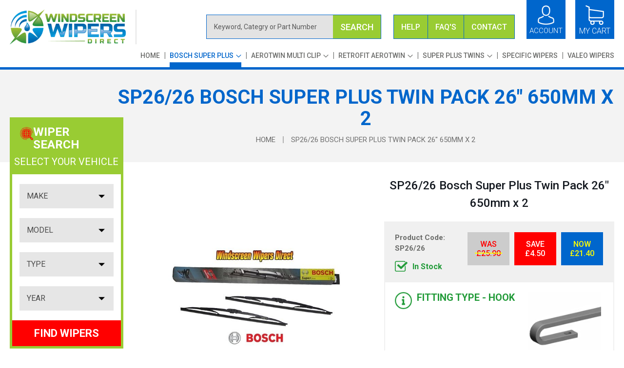

--- FILE ---
content_type: text/html; charset=UTF-8
request_url: https://windscreenwipersdirect.co.uk/bosch-super-plus/sp26-26-bosch-super-plus-twin-pack-26-650mm-x-2.html
body_size: 16628
content:
<!doctype html>
<html lang="en">
    <head prefix="og: http://ogp.me/ns# fb: http://ogp.me/ns/fb# product: http://ogp.me/ns/product#">
        <script>
    var LOCALE = 'en\u002DGB';
    var BASE_URL = 'https\u003A\u002F\u002Fwindscreenwipersdirect.co.uk\u002F';
    var require = {
        'baseUrl': 'https\u003A\u002F\u002Fwindscreenwipersdirect.co.uk\u002Fstatic\u002Fversion1728566581\u002Ffrontend\u002FCapacity\u002Fwindscreenwipersdirect\u002Fen_GB'
    };</script>        <meta charset="utf-8"/>
<meta name="title" content="SP26/26 Bosch Super Plus Twin Pack"/>
<meta name="description" content="SP26/26 Bosch Super Plus Twin Pack"/>
<meta name="keywords" content="SP26/26 Bosch Super Plus Twin Pack, wiper blades, Bosch wiper blades, windscreen wipers, windscreen wiper blades, Bosch windscreen wipers, Bosch windscreen wiper blades,"/>
<meta name="robots" content="INDEX,FOLLOW"/>
<meta name="viewport" content="width=device-width, initial-scale=1"/>
<meta name="format-detection" content="telephone=no"/>
<title>Welcome To Windscreen Wipers Direct SP26/26 Bosch Super Plus Twin Pack WWD</title>
<link  rel="stylesheet" type="text/css"  media="all" href="https://windscreenwipersdirect.co.uk/static/version1728566581/frontend/Capacity/windscreenwipersdirect/en_GB/mage/calendar.css" />
<link  rel="stylesheet" type="text/css"  media="all" href="https://windscreenwipersdirect.co.uk/static/version1728566581/frontend/Capacity/windscreenwipersdirect/en_GB/css/styles-m.css" />
<link  rel="stylesheet" type="text/css"  media="all" href="https://windscreenwipersdirect.co.uk/static/version1728566581/frontend/Capacity/windscreenwipersdirect/en_GB/mage/gallery/gallery.css" />
<link  rel="stylesheet" type="text/css"  media="all" href="https://windscreenwipersdirect.co.uk/static/version1728566581/frontend/Capacity/windscreenwipersdirect/en_GB/Amasty_Stripe/css/source/mkcss/amstripe.css" />
<link  rel="stylesheet" type="text/css"  media="screen and (min-width: 768px)" href="https://windscreenwipersdirect.co.uk/static/version1728566581/frontend/Capacity/windscreenwipersdirect/en_GB/css/styles-l.css" />
<link  rel="stylesheet" type="text/css"  media="print" href="https://windscreenwipersdirect.co.uk/static/version1728566581/frontend/Capacity/windscreenwipersdirect/en_GB/css/print.css" />
<script  type="text/javascript"  src="https://windscreenwipersdirect.co.uk/static/version1728566581/frontend/Capacity/windscreenwipersdirect/en_GB/requirejs/require.js"></script>
<script  type="text/javascript"  src="https://windscreenwipersdirect.co.uk/static/version1728566581/frontend/Capacity/windscreenwipersdirect/en_GB/mage/requirejs/mixins.js"></script>
<script  type="text/javascript"  src="https://windscreenwipersdirect.co.uk/static/version1728566581/frontend/Capacity/windscreenwipersdirect/en_GB/requirejs-config.js"></script>
<link rel="preload" as="font" crossorigin="anonymous" href="https://windscreenwipersdirect.co.uk/static/version1728566581/frontend/Capacity/windscreenwipersdirect/en_GB/fonts/opensans/light/opensans-300.woff2" />
<link rel="preload" as="font" crossorigin="anonymous" href="https://windscreenwipersdirect.co.uk/static/version1728566581/frontend/Capacity/windscreenwipersdirect/en_GB/fonts/opensans/regular/opensans-400.woff2" />
<link rel="preload" as="font" crossorigin="anonymous" href="https://windscreenwipersdirect.co.uk/static/version1728566581/frontend/Capacity/windscreenwipersdirect/en_GB/fonts/opensans/semibold/opensans-600.woff2" />
<link rel="preload" as="font" crossorigin="anonymous" href="https://windscreenwipersdirect.co.uk/static/version1728566581/frontend/Capacity/windscreenwipersdirect/en_GB/fonts/opensans/bold/opensans-700.woff2" />
<link rel="preload" as="font" crossorigin="anonymous" href="https://windscreenwipersdirect.co.uk/static/version1728566581/frontend/Capacity/windscreenwipersdirect/en_GB/fonts/Luma-Icons.woff2" />
<link  rel="canonical" href="https://windscreenwipersdirect.co.uk/sp26-26-bosch-super-plus-twin-pack-26-650mm-x-2.html" />
<link  rel="icon" type="image/x-icon" href="https://windscreenwipersdirect.co.uk/media/favicon/stores/1/favicon.png" />
<link  rel="shortcut icon" type="image/x-icon" href="https://windscreenwipersdirect.co.uk/media/favicon/stores/1/favicon.png" />
        <style type="text/css">
    .product-item-info a.tocompare {
        display: none !important;
    }
</style><!-- BEGIN GOOGLE ANALYTICS CODE -->
<script type="text/x-magento-init">
{
    "*": {
        "Magento_GoogleAnalytics/js/google-analytics": {
            "isCookieRestrictionModeEnabled": 0,
            "currentWebsite": 1,
            "cookieName": "user_allowed_save_cookie",
            "ordersTrackingData": [],
            "pageTrackingData": {"optPageUrl":"","isAnonymizedIpActive":false,"accountId":"UA-18784844-1"}        }
    }
}
</script>
<!-- END GOOGLE ANALYTICS CODE -->
    <script type="text/x-magento-init">
        {
            "*": {
                "Magento_PageCache/js/form-key-provider": {
                    "isPaginationCacheEnabled":
                        0                }
            }
        }
    </script>
<link  rel="stylesheet" type="text/css"  media="all" href="https://windscreenwipersdirect.co.uk/static/version1728566581/frontend/Capacity/windscreenwipersdirect/en_GB/Magebees_Ajaxsearch/css/dynamic_searchdefault.css" />
<meta property="og:type" content="product" />
<meta property="og:title"
      content="SP26&#x2F;26&#x20;Bosch&#x20;Super&#x20;Plus&#x20;Twin&#x20;Pack&#x20;26&quot;&#x20;650mm&#x20;x&#x20;2" />
<meta property="og:image"
      content="https://windscreenwipersdirect.co.uk/media/catalog/product/cache/41ad376144bbc9b21ec89e8a1caaee5c/S/P/SP26-fslash-26-2.jpg" />
<meta property="og:description"
      content="" />
<meta property="og:url" content="https://windscreenwipersdirect.co.uk/sp26-26-bosch-super-plus-twin-pack-26-650mm-x-2.html" />
    <meta property="product:price:amount" content="21.4"/>
    <meta property="product:price:currency"
      content="GBP"/>
    </head>
    <body data-container="body"
          data-mage-init='{"loaderAjax": {}, "loader": { "icon": "https://windscreenwipersdirect.co.uk/static/version1728566581/frontend/Capacity/windscreenwipersdirect/en_GB/images/loader-2.gif"}}'
        id="html-body" itemtype="http://schema.org/Product" itemscope="itemscope" class="catalog-product-view product-sp26-26-bosch-super-plus-twin-pack-26-650mm-x-2 categorypath-bosch-super-plus category-bosch-super-plus page-layout-2columns-left">
        
<script type="text/x-magento-init">
    {
        "*": {
            "Magento_PageBuilder/js/widget-initializer": {
                "config": {"[data-content-type=\"slider\"][data-appearance=\"default\"]":{"Magento_PageBuilder\/js\/content-type\/slider\/appearance\/default\/widget":false},"[data-content-type=\"map\"]":{"Magento_PageBuilder\/js\/content-type\/map\/appearance\/default\/widget":false},"[data-content-type=\"row\"]":{"Magento_PageBuilder\/js\/content-type\/row\/appearance\/default\/widget":false},"[data-content-type=\"tabs\"]":{"Magento_PageBuilder\/js\/content-type\/tabs\/appearance\/default\/widget":false},"[data-content-type=\"slide\"]":{"Magento_PageBuilder\/js\/content-type\/slide\/appearance\/default\/widget":{"buttonSelector":".pagebuilder-slide-button","showOverlay":"hover","dataRole":"slide"}},"[data-content-type=\"banner\"]":{"Magento_PageBuilder\/js\/content-type\/banner\/appearance\/default\/widget":{"buttonSelector":".pagebuilder-banner-button","showOverlay":"hover","dataRole":"banner"}},"[data-content-type=\"buttons\"]":{"Magento_PageBuilder\/js\/content-type\/buttons\/appearance\/inline\/widget":false},"[data-content-type=\"products\"][data-appearance=\"carousel\"]":{"Magento_PageBuilder\/js\/content-type\/products\/appearance\/carousel\/widget":false}},
                "breakpoints": {"desktop":{"label":"Desktop","stage":true,"default":true,"class":"desktop-switcher","icon":"Magento_PageBuilder::css\/images\/switcher\/switcher-desktop.svg","conditions":{"min-width":"1024px"},"options":{"products":{"default":{"slidesToShow":"5"}}}},"tablet":{"conditions":{"max-width":"1024px","min-width":"768px"},"options":{"products":{"default":{"slidesToShow":"4"},"continuous":{"slidesToShow":"3"}}}},"mobile":{"label":"Mobile","stage":true,"class":"mobile-switcher","icon":"Magento_PageBuilder::css\/images\/switcher\/switcher-mobile.svg","media":"only screen and (max-width: 768px)","conditions":{"max-width":"768px","min-width":"640px"},"options":{"products":{"default":{"slidesToShow":"3"}}}},"mobile-small":{"conditions":{"max-width":"640px"},"options":{"products":{"default":{"slidesToShow":"2"},"continuous":{"slidesToShow":"1"}}}}}            }
        }
    }
</script>

<div class="cookie-status-message" id="cookie-status">
    The store will not work correctly in the case when cookies are disabled.</div>
<script type="text&#x2F;javascript">document.querySelector("#cookie-status").style.display = "none";</script>
<script type="text/x-magento-init">
    {
        "*": {
            "cookieStatus": {}
        }
    }
</script>

<script type="text/x-magento-init">
    {
        "*": {
            "mage/cookies": {
                "expires": null,
                "path": "\u002F",
                "domain": ".windscreenwipersdirect.co.uk",
                "secure": true,
                "lifetime": "3600"
            }
        }
    }
</script>
    <noscript>
        <div class="message global noscript">
            <div class="content">
                <p>
                    <strong>JavaScript seems to be disabled in your browser.</strong>
                    <span>
                        For the best experience on our site, be sure to turn on Javascript in your browser.                    </span>
                </p>
            </div>
        </div>
    </noscript>

<script>
    window.cookiesConfig = window.cookiesConfig || {};
    window.cookiesConfig.secure = true;
</script><script>    require.config({
        map: {
            '*': {
                wysiwygAdapter: 'mage/adminhtml/wysiwyg/tiny_mce/tinymce5Adapter'
            }
        }
    });</script><script>
    require.config({
        paths: {
            googleMaps: 'https\u003A\u002F\u002Fmaps.googleapis.com\u002Fmaps\u002Fapi\u002Fjs\u003Fv\u003D3\u0026key\u003D'
        },
        config: {
            'Magento_PageBuilder/js/utils/map': {
                style: ''
            },
            'Magento_PageBuilder/js/content-type/map/preview': {
                apiKey: '',
                apiKeyErrorMessage: 'You\u0020must\u0020provide\u0020a\u0020valid\u0020\u003Ca\u0020href\u003D\u0027https\u003A\u002F\u002Fwindscreenwipersdirect.co.uk\u002Fadminhtml\u002Fsystem_config\u002Fedit\u002Fsection\u002Fcms\u002F\u0023cms_pagebuilder\u0027\u0020target\u003D\u0027_blank\u0027\u003EGoogle\u0020Maps\u0020API\u0020key\u003C\u002Fa\u003E\u0020to\u0020use\u0020a\u0020map.'
            },
            'Magento_PageBuilder/js/form/element/map': {
                apiKey: '',
                apiKeyErrorMessage: 'You\u0020must\u0020provide\u0020a\u0020valid\u0020\u003Ca\u0020href\u003D\u0027https\u003A\u002F\u002Fwindscreenwipersdirect.co.uk\u002Fadminhtml\u002Fsystem_config\u002Fedit\u002Fsection\u002Fcms\u002F\u0023cms_pagebuilder\u0027\u0020target\u003D\u0027_blank\u0027\u003EGoogle\u0020Maps\u0020API\u0020key\u003C\u002Fa\u003E\u0020to\u0020use\u0020a\u0020map.'
            },
        }
    });
</script>

<script>
    require.config({
        shim: {
            'Magento_PageBuilder/js/utils/map': {
                deps: ['googleMaps']
            }
        }
    });
</script>
    <div class="page-wrapper"><header class="page-header"><div class="header content"><span data-action="toggle-nav" class="action nav-toggle"><span>Toggle Nav</span></span>
<a
    class="logo"
    href="https://windscreenwipersdirect.co.uk/"
    title="Windscreen&#x20;Wipers&#x20;Direct"
    aria-label="store logo">
    <img src="https://windscreenwipersdirect.co.uk/media/logo/stores/1/logo.png"
         title="Windscreen&#x20;Wipers&#x20;Direct"
         alt="Windscreen&#x20;Wipers&#x20;Direct"
            width="170"                />
</a>

<div data-block="minicart" class="minicart-wrapper">
    <a class="action showcart" href="https://windscreenwipersdirect.co.uk/checkout/cart/"
       data-bind="scope: 'minicart_content'">
        <span class="text">My Cart</span>
        <span class="counter qty empty"
              data-bind="css: { empty: !!getCartParam('summary_count') == false && !isLoading() },
               blockLoader: isLoading">
            <span class="counter-number"><!-- ko text: getCartParam('summary_count') --><!-- /ko --></span>
            <span class="counter-label">
            <!-- ko if: getCartParam('summary_count') -->
                <!-- ko text: getCartParam('summary_count') --><!-- /ko -->
                <!-- ko i18n: 'items' --><!-- /ko -->
            <!-- /ko -->
            </span>
        </span>
    </a>
            <div class="block block-minicart"
             data-role="dropdownDialog"
             data-mage-init='{"dropdownDialog":{
                "appendTo":"[data-block=minicart]",
                "triggerTarget":".showcart",
                "timeout": "2000",
                "closeOnMouseLeave": false,
                "closeOnEscape": true,
                "triggerClass":"active",
                "parentClass":"active",
                "buttons":[]}}'>
            <div id="minicart-content-wrapper" data-bind="scope: 'minicart_content'">
                <!-- ko template: getTemplate() --><!-- /ko -->
            </div>
                    </div>
        <script>window.checkout = {"shoppingCartUrl":"https:\/\/windscreenwipersdirect.co.uk\/checkout\/cart\/","checkoutUrl":"https:\/\/windscreenwipersdirect.co.uk\/checkout\/","updateItemQtyUrl":"https:\/\/windscreenwipersdirect.co.uk\/checkout\/sidebar\/updateItemQty\/","removeItemUrl":"https:\/\/windscreenwipersdirect.co.uk\/checkout\/sidebar\/removeItem\/","imageTemplate":"Magento_Catalog\/product\/image_with_borders","baseUrl":"https:\/\/windscreenwipersdirect.co.uk\/","minicartMaxItemsVisible":5,"websiteId":"1","maxItemsToDisplay":10,"storeId":"1","storeGroupId":"1","customerLoginUrl":"https:\/\/windscreenwipersdirect.co.uk\/customer\/account\/login\/","isRedirectRequired":false,"autocomplete":"off","captcha":{"user_login":{"isCaseSensitive":false,"imageHeight":50,"imageSrc":"","refreshUrl":"https:\/\/windscreenwipersdirect.co.uk\/captcha\/refresh\/","isRequired":false,"timestamp":1769045839}}}</script>    <script type="text/x-magento-init">
    {
        "[data-block='minicart']": {
            "Magento_Ui/js/core/app": {"components":{"minicart_content":{"children":{"subtotal.container":{"children":{"subtotal":{"children":{"subtotal.totals":{"config":{"display_cart_subtotal_incl_tax":1,"display_cart_subtotal_excl_tax":0,"template":"Magento_Tax\/checkout\/minicart\/subtotal\/totals"},"children":{"subtotal.totals.msrp":{"component":"Magento_Msrp\/js\/view\/checkout\/minicart\/subtotal\/totals","config":{"displayArea":"minicart-subtotal-hidden","template":"Magento_Msrp\/checkout\/minicart\/subtotal\/totals"}}},"component":"Magento_Tax\/js\/view\/checkout\/minicart\/subtotal\/totals"}},"component":"uiComponent","config":{"template":"Magento_Checkout\/minicart\/subtotal"}}},"component":"uiComponent","config":{"displayArea":"subtotalContainer"}},"item.renderer":{"component":"Magento_Checkout\/js\/view\/cart-item-renderer","config":{"displayArea":"defaultRenderer","template":"Magento_Checkout\/minicart\/item\/default"},"children":{"item.image":{"component":"Magento_Catalog\/js\/view\/image","config":{"template":"Magento_Catalog\/product\/image","displayArea":"itemImage"}},"checkout.cart.item.price.sidebar":{"component":"uiComponent","config":{"template":"Magento_Checkout\/minicart\/item\/price","displayArea":"priceSidebar"}}}},"extra_info":{"component":"uiComponent","config":{"displayArea":"extraInfo"}},"promotion":{"component":"uiComponent","config":{"displayArea":"promotion"}}},"config":{"itemRenderer":{"default":"defaultRenderer","simple":"defaultRenderer","virtual":"defaultRenderer"},"template":"Magento_Checkout\/minicart\/content"},"component":"Magento_Checkout\/js\/view\/minicart"}},"types":[]}        },
        "*": {
            "Magento_Ui/js/block-loader": "https\u003A\u002F\u002Fwindscreenwipersdirect.co.uk\u002Fstatic\u002Fversion1728566581\u002Ffrontend\u002FCapacity\u002Fwindscreenwipersdirect\u002Fen_GB\u002Fimages\u002Floader\u002D1.gif"
        }
    }
    </script>
</div>
<ul class="header links"><li class="authorization-link" data-label="or"><a class="trigger-auth-popup" href="javascript:void(0);">Account</a></li></ul>
<ul class="hdr-top-link">
<li class="help"><a href="https://windscreenwipersdirect.co.uk/help/">Help </a></li>
<li class="faqs"><a href="https://windscreenwipersdirect.co.uk/faqs/">FAQ's </a></li>
<li class="contact"><a href="https://windscreenwipersdirect.co.uk/contacts/">Contact</a></li>
</ul><div class="block block-search ajaxSearch">
    <div class="block block-title"><strong>Search</strong></div>
    <div class="block block-content">
        <form class="form minisearch mbAjaxSearch" id="search_mini_form" action="https://windscreenwipersdirect.co.uk/catalogsearch/result/" method="get">
			<label data-role="minisearch-label" for="search" class="label"><span>Search</span></label>
			<div class="control">
								<div class="searchField">
					<div class="input-box">
						<input id="search"
						   data-mage-init='{"ajaxQuickSearch":{
								"formSelector":"#search_mini_form",
								"url":"https://windscreenwipersdirect.co.uk/search/ajax/suggest/",					
								"destinationSelector":"#search_autocomplete",
								"selectedCategory":"18",
								"enableProduct":"1",
								"enableSuggested":"1",
								"enablePopular":"1",
								"enableRecent":"1",
								"enableCategory":"1",
								"enableCms":"1",
								"enableRecentClick":"1",
								"suggestTitle":"Suggested Terms",
								"suggestLimit":"3",
								"productTitle":"Products",
								"categoryTitle":"Categories",
								"cmsTitle":"CMS Pages",
								"suggestOrder":"3",
								"productOrder":"4",					
								"rightToLeft":"0",					
								"minSearchLength":"2"}
						   }'
						   type="text"
						   name="q"
						   value=""
						   placeholder="Keyword, Categry or Part Number"
						   class="input-text"
						   maxlength="128"
						   role="combobox"
						   aria-haspopup="false"
						   aria-autocomplete="both"
						   autocomplete="off"/>
						<div id="search_loading" style="display:none;"><img src="https://windscreenwipersdirect.co.uk/static/version1728566581/frontend/Capacity/windscreenwipersdirect/en_GB/Magebees_Ajaxsearch/images/ajax_loader.gif" alt="Loading..." /></div>
						<button type="submit" title="Search" class="action search"><span>Search</span></button>
					</div>
					<div class="mbAutoSearch">
						<div id="search_autocomplete" class="search-autocomplete"></div>
						 
					</div>
					<div class="nested">
    <a class="action advanced" href="https://windscreenwipersdirect.co.uk/catalogsearch/advanced/" data-action="advanced-search">
        Advanced Search    </a>
</div>
				</div>
				
			</div> 
        </form>
    </div>
</div>    <div class="sections nav-sections">
                <div class="section-items nav-sections-items"
             data-mage-init='{"tabs":{"openedState":"active"}}'>
                                            <div class="section-item-title nav-sections-item-title"
                     data-role="collapsible">
                    <a class="nav-sections-item-switch"
                       data-toggle="switch" href="#store.menu">
                        Menu                    </a>
                </div>
                <div class="section-item-content nav-sections-item-content"
                     id="store.menu"
                     data-role="content">
                    
<nav class="navigation" data-action="navigation">
    <ul data-mage-init='{"menu":{"responsive":true, "expanded":true, "position":{"my":"left top","at":"left bottom"}}}'>
        <li><a href="https://windscreenwipersdirect.co.uk/">Home</a></li>
<li  class="level0 nav-1 category-item first active level-top parent"><a href="https://windscreenwipersdirect.co.uk/bosch-super-plus.html"  class="level-top" ><span>BOSCH Super Plus</span></a><ul class="level0 submenu"><li  class="level1 nav-1-1 category-item first"><a href="https://windscreenwipersdirect.co.uk/bosch-super-plus/11-18-wiper-blades.html" ><span>11&quot; - 18&quot; Wiper Blades</span></a></li><li  class="level1 nav-1-2 category-item"><a href="https://windscreenwipersdirect.co.uk/bosch-super-plus/19-22-wiper-blades.html" ><span>19&quot; - 22&quot; Wiper Blades</span></a></li><li  class="level1 nav-1-3 category-item last"><a href="https://windscreenwipersdirect.co.uk/bosch-super-plus/23-28-wiper-blades.html" ><span>23&quot; - 28 Wiper Blades</span></a></li></ul></li><li  class="level0 nav-2 category-item level-top parent"><a href="https://windscreenwipersdirect.co.uk/aerotwin-multi-clip.html"  class="level-top" ><span>Aerotwin Multi Clip</span></a><ul class="level0 submenu"><li  class="level1 nav-2-1 category-item first"><a href="https://windscreenwipersdirect.co.uk/aerotwin-multi-clip/13-20-wiper-blade.html" ><span>13&quot; - 20&quot; Wiper Blade</span></a></li><li  class="level1 nav-2-2 category-item"><a href="https://windscreenwipersdirect.co.uk/aerotwin-multi-clip/21-23-wiper-blade.html" ><span>21&quot; - 23&quot; Wiper Blade</span></a></li><li  class="level1 nav-2-3 category-item last"><a href="https://windscreenwipersdirect.co.uk/aerotwin-multi-clip/24-32-wiper-blade.html" ><span>24&quot; - 32&quot; Wiper Blade</span></a></li></ul></li><li  class="level0 nav-3 category-item level-top parent"><a href="https://windscreenwipersdirect.co.uk/retrofit-aerotwin.html"  class="level-top" ><span>Retrofit Aerotwin</span></a><ul class="level0 submenu"><li  class="level1 nav-3-1 category-item first"><a href="https://windscreenwipersdirect.co.uk/retrofit-aerotwin/13-20-retrofit-twin-packs-singles.html" ><span>13&quot; - 20&quot; Retrofit Twin Packs &amp; Singles</span></a></li><li  class="level1 nav-3-2 category-item"><a href="https://windscreenwipersdirect.co.uk/retrofit-aerotwin/21-23-retrofit-twin-packs-singles.html" ><span>21&quot; - 23&quot; Retrofit Twin Packs &amp; Singles</span></a></li><li  class="level1 nav-3-3 category-item last"><a href="https://windscreenwipersdirect.co.uk/retrofit-aerotwin/24-28-retrofit-twin-packs-singles.html" ><span>24&quot; - 28&quot; Retrofit Twin Packs &amp; Singles</span></a></li></ul></li><li  class="level0 nav-4 category-item level-top parent"><a href="https://windscreenwipersdirect.co.uk/super-plus-twins.html"  class="level-top" ><span>Super Plus Twins</span></a><ul class="level0 submenu"><li  class="level1 nav-4-1 category-item first"><a href="https://windscreenwipersdirect.co.uk/super-plus-twins/13-18-twin-pack-super-plus.html" ><span>13&quot; - 18&quot; Twin Pack Super Plus</span></a></li><li  class="level1 nav-4-2 category-item"><a href="https://windscreenwipersdirect.co.uk/super-plus-twins/13-18-mixed-twin-packs-super-plus.html" ><span>13&quot; - 18&quot; Mixed Twin Packs Super Plus</span></a></li><li  class="level1 nav-4-3 category-item"><a href="https://windscreenwipersdirect.co.uk/super-plus-twins/19-28-twin-pack-super-plus.html" ><span>19&quot; - 28&quot; Twin Pack Super Plus</span></a></li><li  class="level1 nav-4-4 category-item last"><a href="https://windscreenwipersdirect.co.uk/super-plus-twins/19-28-mixed-twin-packs-super-plus.html" ><span>19&quot; - 28&quot; Mixed Twin Packs Super Plus</span></a></li></ul></li><li  class="level0 nav-5 category-item level-top"><a href="https://windscreenwipersdirect.co.uk/specific-wipers.html"  class="level-top" ><span>Specific Wipers</span></a></li><li  class="level0 nav-6 category-item last level-top"><a href="https://windscreenwipersdirect.co.uk/valeo.html"  class="level-top" ><span>Valeo Wipers</span></a></li>            </ul>
</nav>
                </div>
                                                            <div class="section-item-title nav-sections-item-title"
                     data-role="collapsible">
                    <a class="nav-sections-item-switch"
                       data-toggle="switch" href="#store.information">
                        Account                    </a>
                </div>
                <div class="section-item-content nav-sections-item-content"
                     id="store.information"
                     data-role="content">
                    <div id="mobilelink">
    <ul class="mobileheader links"> 
                    <li class="authorization-link" data-label="or"><a href="https://windscreenwipersdirect.co.uk/customer/account/login/">Sign In</a></li>
                    <li><a href="https://windscreenwipersdirect.co.uk/customer/account/">My Account</a></li>

    </ul>
</div>	
                </div>
                    </div>
    </div>
</div></header><div class="page-title-wrap"><div class="page-title-wrapper&#x20;product">
    <h1 class="page-title"
                >
        <span class="base" data-ui-id="page-title-wrapper" itemprop="name">SP26/26 Bosch Super Plus Twin Pack 26&quot; 650mm x 2</span>    </h1>
    </div>
<div class="breadcrumbs"></div>
<script type="text/x-magento-init">
    {
        ".breadcrumbs": {
            "breadcrumbs": {"categoryUrlSuffix":".html","useCategoryPathInUrl":0,"product":"SP26\/26 Bosch Super Plus Twin Pack 26&quot; 650mm x 2"}        }
    }
</script>
</div><main id="maincontent" class="page-main"><a id="contentarea" tabindex="-1"></a>
<div class="page messages"><div data-placeholder="messages"></div>
<div data-bind="scope: 'messages'">
    <!-- ko if: cookieMessages && cookieMessages.length > 0 -->
    <div aria-atomic="true" role="alert" data-bind="foreach: { data: cookieMessages, as: 'message' }" class="messages">
        <div data-bind="attr: {
            class: 'message-' + message.type + ' ' + message.type + ' message',
            'data-ui-id': 'message-' + message.type
        }">
            <div data-bind="html: $parent.prepareMessageForHtml(message.text)"></div>
        </div>
    </div>
    <!-- /ko -->

    <!-- ko if: messages().messages && messages().messages.length > 0 -->
    <div aria-atomic="true" role="alert" class="messages" data-bind="foreach: {
        data: messages().messages, as: 'message'
    }">
        <div data-bind="attr: {
            class: 'message-' + message.type + ' ' + message.type + ' message',
            'data-ui-id': 'message-' + message.type
        }">
            <div data-bind="html: $parent.prepareMessageForHtml(message.text)"></div>
        </div>
    </div>
    <!-- /ko -->
</div>
<script type="text/x-magento-init">
    {
        "*": {
            "Magento_Ui/js/core/app": {
                "components": {
                        "messages": {
                            "component": "Magento_Theme/js/view/messages"
                        }
                    }
                }
            }
    }
</script>
</div><div class="columns"><div class="column main"> <div class="product-info-main"><span class="prdname">SP26/26 Bosch Super Plus Twin Pack 26" 650mm x 2</span><div class="custom-content"><div class="product-info-price"><div class="price-box price-final_price" data-role="priceBox" data-product-id="271" data-price-box="product-id-271">
    <span class="old-price">
    

<span class="price-container price-final_price&#x20;tax&#x20;weee"
        >
            <span class="price-label">WAS</span>
        <span  id="old-price-271"                data-price-amount="25.9"
        data-price-type="oldPrice"
        class="price-wrapper "
    ><span class="price">£25.90</span></span>
        </span>
 
    </span>
        
    <span class="save-price"><span class="price-label">SAVE</span>£4.50</span>
    <span class="special-price">
        

<span class="price-container price-final_price&#x20;tax&#x20;weee"
         itemprop="offers" itemscope itemtype="http://schema.org/Offer">
            <span class="price-label">NOW</span>
        <span  id="product-price-271"                data-price-amount="21.4"
        data-price-type="finalPrice"
        class="price-wrapper "
    ><span class="price">£21.40</span></span>
                <meta itemprop="price" content="21.4" />
        <meta itemprop="priceCurrency" content="GBP" />
    </span>
    </span>


    </div><div class="product-info-stock-sku">            <div class="stock available" title="Availability">
            <span>In stock</span>
        </div>
    
<div class="product attribute sku">
            <strong class="type">Product Code</strong>
        <div class="value" itemprop="sku">SP26/26</div>
</div>
</div></div>    <div class="fittingType-detail">
		        <h3>Fitting Type - Hook</h3>
		
					 <p><img src="https://windscreenwipersdirect.co.uk/static/version1728566581/frontend/Capacity/windscreenwipersdirect/en_GB/images/fitting_type/Hook-Mount.gif" alt="" /></p>
				
		
    </div>
 
<div class="product-add-form">
    <form data-product-sku="SP26/26"
          action="https://windscreenwipersdirect.co.uk/checkout/cart/add/uenc/aHR0cHM6Ly93aW5kc2NyZWVud2lwZXJzZGlyZWN0LmNvLnVrL2Jvc2NoLXN1cGVyLXBsdXMvc3AyNi0yNi1ib3NjaC1zdXBlci1wbHVzLXR3aW4tcGFjay0yNi02NTBtbS14LTIuaHRtbA%2C%2C/product/271/" method="post"
          id="product_addtocart_form">
        <input type="hidden" name="product" value="271" />
        <input type="hidden" name="selected_configurable_option" value="" />
        <input type="hidden" name="related_product" id="related-products-field" value="" />
        <input type="hidden" name="item"  value="271" />
        <input name="form_key" type="hidden" value="SJBdRjzQ5I7z2vOD" />                            
<div class="box-tocart">
    <div class="fieldset">
                        <div class="field-qty">
                    <div class="field qty">
                        <label>Qty:</label>
                        <div class="control" data-bind="scope: 'qty_change'">
                            <button data-bind="click: decreaseQty"><i class="fas fa-minus"></i></button>
                            <input  data-bind="value: qty()"
                                    type="number"
                                    name="qty"
                                    id="qty"
                                    maxlength="12"
                                    title="Qty"
                                    class="input-text qty"
                                    data-validate="{&quot;required-number&quot;:true,&quot;validate-item-quantity&quot;:{&quot;minAllowed&quot;:1,&quot;maxAllowed&quot;:10000}}"
                                    />
                            <button data-bind="click: increaseQty"><i class="fas fa-plus"></i></button>
                        </div>
                    </div>
                </div>
                    <div class="actions">
            <button type="submit"
                    title="Add to Cart"
                    class="action primary ajaxproduct"
                    id="product-addtocart-button">
                <span>Add to Cart</span>
				<img src="https://windscreenwipersdirect.co.uk/static/version1728566581/frontend/Capacity/windscreenwipersdirect/en_GB/images/cart-icon-w1.png" alt="image">
            </button>
            <div class="buynow-button">
    <button type="submit"
            title="Buy Now"
            id="buy-now"
            class="actions tocarts primarys"
            data-mage-init='
            {
            "Mageprince_BuyNow/js/buy-now": {
            "form": "#product_addtocart_form"
            }
            }
            '>
        <span>Buy Now</span>
        <img src="https://windscreenwipersdirect.co.uk/static/version1728566581/frontend/Capacity/windscreenwipersdirect/en_GB/images/buy-icon-w1.png" alt="image">
    </button>
</div>


<div id="instant-purchase" data-bind="scope:'instant-purchase'">
    <!-- ko template: getTemplate() --><!-- /ko -->
</div>
<script type="text/x-magento-init">
    {
        "#instant-purchase": {
            "Magento_Ui/js/core/app": {"components":{"instant-purchase":{"component":"Magento_InstantPurchase\/js\/view\/instant-purchase","config":{"template":"Magento_InstantPurchase\/instant-purchase","buttonText":"Instant Purchase","purchaseUrl":"https:\/\/windscreenwipersdirect.co.uk\/instantpurchase\/button\/placeOrder\/"}}}}        }
    }
</script>
        </div>
    </div>
</div>

<script>
    require([
        'jquery',
        'mage/mage',
        'Magento_Catalog/product/view/validation',
        'Magebees_Ajaxaddtocart/js/ajax-to-cart'
    ], function ($) {
        'use strict';

		var livetime=60;
        $('#product_addtocart_form').mage('validation', {
			
            radioCheckboxClosest: '.nested',
            submitHandler: function (form) {
                var widget = $(form).ajaxToCart({
                    bindSubmit: false
                });
				document.getElementById('loadingImage').style['display']='block';
                widget.ajaxToCart('ajaxSubmitForm', $(form),livetime);

                return false;
            }
        });
		$('body').on('click','#shopcontinue',function(){
					var widget = $(this).ajaxToCart({});					 
					widget.ajaxToCart('shopContinue');
					});
    });
</script>
<script type="text/x-magento-init">
    {
    "*": {
    "Magento_Ui/js/core/app": {
    "components": {
    "qty_change": {
    "component": "Magento_Catalog/js/view/product/view/qty_change",
    "defaultQty": 1    }
    }
    }
    }
    }
</script>        
                    </form>
</div>

<script type="text/x-magento-init">
    {
        "[data-role=priceBox][data-price-box=product-id-271]": {
            "priceBox": {
                "priceConfig":  {"productId":"271","priceFormat":{"pattern":"\u00a3%s","precision":2,"requiredPrecision":2,"decimalSymbol":".","groupSymbol":",","groupLength":3,"integerRequired":false},"tierPrices":[]}            }
        }
    }
</script>
</div>
<div class="product-social-links"><div class="product-addto-links" data-role="add-to-links">
        <a href="#"
       class="action towishlist"
       data-post='{"action":"https:\/\/windscreenwipersdirect.co.uk\/wishlist\/index\/add\/","data":{"product":271,"uenc":"aHR0cHM6Ly93aW5kc2NyZWVud2lwZXJzZGlyZWN0LmNvLnVrL2Jvc2NoLXN1cGVyLXBsdXMvc3AyNi0yNi1ib3NjaC1zdXBlci1wbHVzLXR3aW4tcGFjay0yNi02NTBtbS14LTIuaHRtbA,,"}}'
       data-action="add-to-wishlist"><span>Add to Wish List</span></a>
<script type="text/x-magento-init">
    {
        "body": {
            "addToWishlist": {"productType":"simple"}        }
    }
</script>
</div>
</div>            <style type="text/css">
            .a2a_svg, .a2a_count {
                border-radius:  !important;
            }
			.mbMobileDevice{
				display:none;
			}
                        .mbSocialShareInline, .mbSocialShareInlineUnderCart {
                display: flex;
                padding-bottom: 15px;
            }

            .mbSocialShareInline {
                justify-content: flex-end;
            }
            .mbSocialShareInlineUnderCart {
                justify-content: flex-start;
            }
                    </style>

				
        <div class="mbSocialShareInlineUnderCart">
            <div class="a2a_kit a2a_default_style a2a_kit_size_32  mbDesktopDevice">
			
                                                            <a class="a2a_button_facebook "></a>
                                                                                <a class="a2a_button_twitter "></a>
                                    
                                    <a class="a2a_dd " href="https://www.addtoany.com/share"></a>
                            </div>
        </div>
		
				
				
		<div class="mbSocialShareInlineUnderCart">
            <div class="a2a_kit a2a_default_style a2a_kit_size_32  mbMobileDevice">
			
                                                            <a class="a2a_button_facebook "></a>
                                                                                <a class="a2a_button_twitter "></a>
                                    
                                    <a class="a2a_dd " href="https://www.addtoany.com/share"></a>
                            </div>
        </div>
		        <script type="text/x-magento-init">
        {
            "*": {
                "Magebees_Socialsharing/js/mbconfig": {
                    "buttonColor": "unset",
                    "iconColor": "#FFFFFF",
                    "click": "1",
                    "popUp": "true",
                    "service": "8",
                    "disable": "whatsapp,pinterest,linkedin,tumblr"
                }
            }
        }
        </script>
		<script>
			require([
				'jquery',
				'Magento_Ui/js/modal/modal'
				],
				function($,modal) {
					iconchange();
					$(window).resize(function() {
						iconchange();
					});
					function iconchange(){
												if($(window).width() < 767){
															$(".mbDesktopDevice").hide();
								$(".mbMobileDevice").show();
													}else{
							$(".mbDesktopDevice").show();
							$(".mbMobileDevice").hide();
						}
											}
				}
			);
		</script>
        <div class="product info detailed">
                <div class="product data items" data-mage-init='{"tabs":{"openedState":"active"}}'>
                                            <div class="data item title"
                     data-role="collapsible" id="tab-label-description">
                    <a class="data switch"
                       tabindex="-1"
                       data-toggle="trigger"
                       href="#description"
                       id="tab-label-description-title">
                        Details                    </a>
                </div>
                <div class="data item content"
                     aria-labelledby="tab-label-description-title"
                     id="description" data-role="content">
                    
<div class="product attribute description">
        <div class="value" >Bosch Wiper Blade Super Plus 26" 650mm x 2 Twin Bosch 'Super Plus' These Bosch wiper blades have an internal tensioning strip for optimum screen contact. The blades are constructed with dual rubber ensuring that they continue to clean effectively for longer. The soft rubber spine enables effective flip over function whilst the hard rubber edge ensures smear free wiping. Each blade comes pre-mounted with Bosch's unique 'Quick-Clip' adapter so they can be fitted to a vehicle in a matter of seconds.</div>
</div>
                </div>
                                                            <div class="data item title"
                     data-role="collapsible" id="tab-label-reviews">
                    <a class="data switch"
                       tabindex="-1"
                       data-toggle="trigger"
                       href="#reviews"
                       id="tab-label-reviews-title">
                        Reviews                    </a>
                </div>
                <div class="data item content"
                     aria-labelledby="tab-label-reviews-title"
                     id="reviews" data-role="content">
                    <div id="product-review-container" data-role="product-review"></div>
<div class="block review-add">
    <div class="block-title"><strong>Write Your Own Review</strong></div>
<div class="block-content">
<form action="https://windscreenwipersdirect.co.uk/review/product/post/id/271/" class="review-form" method="post" id="review-form" data-role="product-review-form" data-bind="scope: 'review-form'">
    <input name="form_key" type="hidden" value="SJBdRjzQ5I7z2vOD" />        <fieldset class="fieldset review-fieldset" data-hasrequired="&#x2A;&#x20;Required&#x20;Fields">
        <legend class="legend review-legend"><span>You&#039;re reviewing:</span><strong>SP26/26 Bosch Super Plus Twin Pack 26&quot; 650mm x 2</strong></legend><br />
                <div class="field review-field-nickname required">
            <label for="nickname_field" class="label"><span>Nickname</span></label>
            <div class="control">
                <input type="text" name="nickname" id="nickname_field" class="input-text" data-validate="{required:true}" data-bind="value: nickname()" />
            </div>
        </div>
        <div class="field review-field-summary required">
            <label for="summary_field" class="label"><span>Summary</span></label>
            <div class="control">
                <input type="text" name="title" id="summary_field" class="input-text" data-validate="{required:true}" data-bind="value: review().title" />
            </div>
        </div>
        <div class="field review-field-text required">
            <label for="review_field" class="label"><span>Review</span></label>
            <div class="control">
                <textarea name="detail" id="review_field" cols="5" rows="3" data-validate="{required:true}" data-bind="value: review().detail"></textarea>
            </div>
        </div>
    </fieldset>
    <div class="actions-toolbar review-form-actions">
        <div class="primary actions-primary">
            <button type="submit" class="action submit primary"><span>Submit Review</span></button>
        </div>
    </div>
</form>
<script type="text/x-magento-init">
{
    "[data-role=product-review-form]": {
        "Magento_Ui/js/core/app": {"components":{"review-form":{"component":"Magento_Review\/js\/view\/review"}}}    },
    "#review-form": {
        "Magento_Review/js/error-placement": {},
        "Magento_Review/js/validate-review": {},
        "Magento_Review/js/submit-review": {}
    }
}
</script>
</div>
</div>

<script type="text/x-magento-init">
    {
        "*": {
            "Magento_Review/js/process-reviews": {
                "productReviewUrl": "https\u003A\u002F\u002Fwindscreenwipersdirect.co.uk\u002Freview\u002Fproduct\u002FlistAjax\u002Fid\u002F271\u002F",
                "reviewsTabSelector": "#tab-label-reviews"
            }
        }
    }
</script>
                </div>
                    </div>
    </div>
</div><div class="product media"><a id="gallery-prev-area" tabindex="-1"></a>
<div class="action-skip-wrapper"><a class="action skip gallery-next-area"
   href="#gallery-next-area">
    <span>
        Skip to the end of the images gallery    </span>
</a>
</div>

<div class="gallery-placeholder _block-content-loading" data-gallery-role="gallery-placeholder">
    <img
        alt="main product photo"
        class="gallery-placeholder__image"
        src="https://windscreenwipersdirect.co.uk/media/catalog/product/cache/1ccbfbf2ae141c7b0c9f39a6c2c51297/S/P/SP26-fslash-26-2.jpg"
    />
</div>

<script type="text/x-magento-init">
    {
        "[data-gallery-role=gallery-placeholder]": {
            "mage/gallery/gallery": {
                "mixins":["magnifier/magnify"],
                "magnifierOpts": {"fullscreenzoom":"20","top":"","left":"","width":"","height":"","eventType":"hover","enabled":false,"mode":"outside"},
                "data": [{"thumb":"https:\/\/windscreenwipersdirect.co.uk\/media\/catalog\/product\/cache\/212c56f113b7c10bc5d9f5d35c38985e\/S\/P\/SP26-fslash-26-2.jpg","img":"https:\/\/windscreenwipersdirect.co.uk\/media\/catalog\/product\/cache\/1ccbfbf2ae141c7b0c9f39a6c2c51297\/S\/P\/SP26-fslash-26-2.jpg","full":"https:\/\/windscreenwipersdirect.co.uk\/media\/catalog\/product\/cache\/0045aee0cbde1fc13b4633dd4b8814d6\/S\/P\/SP26-fslash-26-2.jpg","caption":"SP26\/26 Bosch Super Plus Twin Pack 26\" 650mm x 2","position":"2","isMain":true,"type":"image","videoUrl":null}],
                "options": {"nav":"thumbs","loop":true,"keyboard":true,"arrows":true,"allowfullscreen":true,"showCaption":false,"width":700,"thumbwidth":88,"thumbheight":110,"height":700,"transitionduration":500,"transition":"slide","navarrows":true,"navtype":"slides","navdir":"horizontal"},
                "fullscreen": {"nav":"thumbs","loop":true,"navdir":"horizontal","navarrows":false,"navtype":"slides","arrows":true,"showCaption":false,"transitionduration":500,"transition":"slide"},
                 "breakpoints": {"mobile":{"conditions":{"max-width":"767px"},"options":{"options":{"nav":"dots"}}}}            }
        }
    }
</script>
<script type="text/x-magento-init">
    {
        "[data-gallery-role=gallery-placeholder]": {
            "Magento_ProductVideo/js/fotorama-add-video-events": {
                "videoData": [{"mediaType":"image","videoUrl":null,"isBase":true}],
                "videoSettings": [{"playIfBase":"0","showRelated":"0","videoAutoRestart":"0"}],
                "optionsVideoData": []            }
        }
    }
</script>
<div class="action-skip-wrapper"><a class="action skip gallery-prev-area"
   href="#gallery-prev-area">
    <span>
        Skip to the beginning of the images gallery    </span>
</a>
</div><a id="gallery-next-area" tabindex="-1"></a>
</div><input name="form_key" type="hidden" value="SJBdRjzQ5I7z2vOD" /><div id="authenticationPopup" data-bind="scope:'authenticationPopup', style: {display: 'none'}">
        <script>window.authenticationPopup = {"autocomplete":"off","customerRegisterUrl":"https:\/\/windscreenwipersdirect.co.uk\/customer\/account\/create\/","customerForgotPasswordUrl":"https:\/\/windscreenwipersdirect.co.uk\/customer\/account\/forgotpassword\/","baseUrl":"https:\/\/windscreenwipersdirect.co.uk\/","customerLoginUrl":"https:\/\/windscreenwipersdirect.co.uk\/customer\/ajax\/login\/"}</script>    <!-- ko template: getTemplate() --><!-- /ko -->
        <script type="text/x-magento-init">
        {
            "#authenticationPopup": {
                "Magento_Ui/js/core/app": {"components":{"authenticationPopup":{"component":"Magento_Customer\/js\/view\/authentication-popup","children":{"messages":{"component":"Magento_Ui\/js\/view\/messages","displayArea":"messages"},"captcha":{"component":"Magento_Captcha\/js\/view\/checkout\/loginCaptcha","displayArea":"additional-login-form-fields","formId":"user_login","configSource":"checkout"}}}}}            },
            "*": {
                "Magento_Ui/js/block-loader": "https\u003A\u002F\u002Fwindscreenwipersdirect.co.uk\u002Fstatic\u002Fversion1728566581\u002Ffrontend\u002FCapacity\u002Fwindscreenwipersdirect\u002Fen_GB\u002Fimages\u002Floader\u002D1.gif"
                            }
        }
    </script>
</div>
<script type="text/x-magento-init">
    {
        "*": {
            "Magento_Customer/js/section-config": {
                "sections": {"stores\/store\/switch":["*"],"stores\/store\/switchrequest":["*"],"directory\/currency\/switch":["*"],"*":["messages"],"customer\/account\/logout":["*","recently_viewed_product","recently_compared_product","persistent"],"customer\/account\/loginpost":["*"],"customer\/account\/createpost":["*"],"customer\/account\/editpost":["*"],"customer\/ajax\/login":["checkout-data","cart","captcha"],"catalog\/product_compare\/add":["compare-products"],"catalog\/product_compare\/remove":["compare-products"],"catalog\/product_compare\/clear":["compare-products"],"sales\/guest\/reorder":["cart"],"sales\/order\/reorder":["cart"],"checkout\/cart\/add":["cart","directory-data"],"checkout\/cart\/delete":["cart"],"checkout\/cart\/updatepost":["cart"],"checkout\/cart\/updateitemoptions":["cart"],"checkout\/cart\/couponpost":["cart"],"checkout\/cart\/estimatepost":["cart"],"checkout\/cart\/estimateupdatepost":["cart"],"checkout\/onepage\/saveorder":["cart","checkout-data","last-ordered-items"],"checkout\/sidebar\/removeitem":["cart"],"checkout\/sidebar\/updateitemqty":["cart"],"rest\/*\/v1\/carts\/*\/payment-information":["cart","last-ordered-items","captcha","instant-purchase"],"rest\/*\/v1\/guest-carts\/*\/payment-information":["cart","captcha"],"rest\/*\/v1\/guest-carts\/*\/selected-payment-method":["cart","checkout-data"],"rest\/*\/v1\/carts\/*\/selected-payment-method":["cart","checkout-data","instant-purchase"],"customer\/address\/*":["instant-purchase"],"customer\/account\/*":["instant-purchase"],"vault\/cards\/deleteaction":["instant-purchase"],"multishipping\/checkout\/overviewpost":["cart"],"paypal\/express\/placeorder":["cart","checkout-data"],"paypal\/payflowexpress\/placeorder":["cart","checkout-data"],"paypal\/express\/onauthorization":["cart","checkout-data"],"persistent\/index\/unsetcookie":["persistent"],"review\/product\/post":["review"],"wishlist\/index\/add":["wishlist"],"wishlist\/index\/remove":["wishlist"],"wishlist\/index\/updateitemoptions":["wishlist"],"wishlist\/index\/update":["wishlist"],"wishlist\/index\/cart":["wishlist","cart"],"wishlist\/index\/fromcart":["wishlist","cart"],"wishlist\/index\/allcart":["wishlist","cart"],"wishlist\/shared\/allcart":["wishlist","cart"],"wishlist\/shared\/cart":["cart"],"buynow\/cart\/add":["cart"],"braintree\/paypal\/placeorder":["cart","checkout-data"],"braintree\/googlepay\/placeorder":["cart","checkout-data"]},
                "clientSideSections": ["checkout-data","cart-data"],
                "baseUrls": ["https:\/\/windscreenwipersdirect.co.uk\/"],
                "sectionNames": ["messages","customer","compare-products","last-ordered-items","cart","directory-data","captcha","instant-purchase","loggedAsCustomer","persistent","review","wishlist","recently_viewed_product","recently_compared_product","product_data_storage","paypal-billing-agreement"]            }
        }
    }
</script>
<script type="text/x-magento-init">
    {
        "*": {
            "Magento_Customer/js/customer-data": {
                "sectionLoadUrl": "https\u003A\u002F\u002Fwindscreenwipersdirect.co.uk\u002Fcustomer\u002Fsection\u002Fload\u002F",
                "expirableSectionLifetime": 60,
                "expirableSectionNames": ["cart","persistent"],
                "cookieLifeTime": "3600",
                "updateSessionUrl": "https\u003A\u002F\u002Fwindscreenwipersdirect.co.uk\u002Fcustomer\u002Faccount\u002FupdateSession\u002F"
            }
        }
    }
</script>
<script type="text/x-magento-init">
    {
        "*": {
            "Magento_Customer/js/invalidation-processor": {
                "invalidationRules": {
                    "website-rule": {
                        "Magento_Customer/js/invalidation-rules/website-rule": {
                            "scopeConfig": {
                                "websiteId": "1"
                            }
                        }
                    }
                }
            }
        }
    }
</script>
<script type="text/x-magento-init">
    {
        "body": {
            "pageCache": {"url":"https:\/\/windscreenwipersdirect.co.uk\/page_cache\/block\/render\/id\/271\/category\/18\/","handles":["default","catalog_product_view","catalog_product_view_type_simple","catalog_product_view_id_271","catalog_product_view_sku_SP26%2F26","remove_compare_products"],"originalRequest":{"route":"catalog","controller":"product","action":"view","uri":"\/bosch-super-plus\/sp26-26-bosch-super-plus-twin-pack-26-650mm-x-2.html"},"versionCookieName":"private_content_version"}        }
    }
</script>
<div id="loadingLayer"><div><img src="https://windscreenwipersdirect.co.uk/static/version1728566581/frontend/Capacity/windscreenwipersdirect/en_GB/Magebees_Layerednavigation/images/ajax_loader.gif" alt="Loading..." /></div></div>		
<input type="hidden" name="enable_varnish" id="enable_varnish" value="">

<script type="text/x-magento-init">
    {
        "body": {
            "layeredNav": {}
        }
    }
</script>
<script type="text/x-magento-init">
    {
        "body": {
            "requireCookie": {"noCookieUrl":"https:\/\/windscreenwipersdirect.co.uk\/cookie\/index\/noCookies\/","triggers":[".action.towishlist"],"isRedirectCmsPage":true}        }
    }
</script>
<script type="text/x-magento-init">
    {
        "*": {
                "Magento_Catalog/js/product/view/provider": {
                    "data": {"items":{"271":{"add_to_cart_button":{"post_data":"{\"action\":\"https:\\\/\\\/windscreenwipersdirect.co.uk\\\/checkout\\\/cart\\\/add\\\/uenc\\\/%25uenc%25\\\/product\\\/271\\\/\",\"data\":{\"product\":\"271\",\"uenc\":\"%uenc%\"}}","url":"https:\/\/windscreenwipersdirect.co.uk\/checkout\/cart\/add\/uenc\/%25uenc%25\/product\/271\/","required_options":false},"add_to_compare_button":{"post_data":null,"url":"{\"action\":\"https:\\\/\\\/windscreenwipersdirect.co.uk\\\/catalog\\\/product_compare\\\/add\\\/\",\"data\":{\"product\":\"271\",\"uenc\":\"aHR0cHM6Ly93aW5kc2NyZWVud2lwZXJzZGlyZWN0LmNvLnVrL2Jvc2NoLXN1cGVyLXBsdXMvc3AyNi0yNi1ib3NjaC1zdXBlci1wbHVzLXR3aW4tcGFjay0yNi02NTBtbS14LTIuaHRtbA,,\"}}","required_options":null},"price_info":{"final_price":21.4,"max_price":21.4,"max_regular_price":21.4,"minimal_regular_price":21.4,"special_price":null,"minimal_price":21.4,"regular_price":25.9,"formatted_prices":{"final_price":"<span class=\"price\">\u00a321.40<\/span>","max_price":"<span class=\"price\">\u00a321.40<\/span>","minimal_price":"<span class=\"price\">\u00a321.40<\/span>","max_regular_price":"<span class=\"price\">\u00a321.40<\/span>","minimal_regular_price":null,"special_price":null,"regular_price":"<span class=\"price\">\u00a325.90<\/span>"},"extension_attributes":{"msrp":{"msrp_price":"<span class=\"price\">\u00a30.00<\/span>","is_applicable":"","is_shown_price_on_gesture":"","msrp_message":"","explanation_message":"Our price is lower than the manufacturer&#039;s &quot;minimum advertised price.&quot; As a result, we cannot show you the price in catalog or the product page. <br><br> You have no obligation to purchase the product once you know the price. You can simply remove the item from your cart."},"tax_adjustments":{"final_price":17.833332333333,"max_price":17.833332333333,"max_regular_price":17.833332333333,"minimal_regular_price":17.833332333333,"special_price":17.833332333333,"minimal_price":17.833332333333,"regular_price":21.583332333333,"formatted_prices":{"final_price":"<span class=\"price\">\u00a317.83<\/span>","max_price":"<span class=\"price\">\u00a317.83<\/span>","minimal_price":"<span class=\"price\">\u00a317.83<\/span>","max_regular_price":"<span class=\"price\">\u00a317.83<\/span>","minimal_regular_price":null,"special_price":"<span class=\"price\">\u00a317.83<\/span>","regular_price":"<span class=\"price\">\u00a321.58<\/span>"}},"weee_attributes":[],"weee_adjustment":"<span class=\"price\">\u00a321.40<\/span>"}},"images":[{"url":"https:\/\/windscreenwipersdirect.co.uk\/media\/catalog\/product\/cache\/c5e01e672ad990c5096ab50be49dbe4b\/S\/P\/SP26-fslash-26-2.jpg","code":"recently_viewed_products_grid_content_widget","height":300,"width":240,"label":"SP26\/26 Bosch Super Plus Twin Pack 26\" 650mm x 2","resized_width":240,"resized_height":300},{"url":"https:\/\/windscreenwipersdirect.co.uk\/media\/catalog\/product\/cache\/10b0bcb7307bc230d4c2e19c13525ef8\/S\/P\/SP26-fslash-26-2.jpg","code":"recently_viewed_products_list_content_widget","height":340,"width":270,"label":"SP26\/26 Bosch Super Plus Twin Pack 26\" 650mm x 2","resized_width":270,"resized_height":340},{"url":"https:\/\/windscreenwipersdirect.co.uk\/media\/catalog\/product\/cache\/117e4d12b2049419b605d51acfa5f560\/S\/P\/SP26-fslash-26-2.jpg","code":"recently_viewed_products_images_names_widget","height":100,"width":100,"label":"SP26\/26 Bosch Super Plus Twin Pack 26\" 650mm x 2","resized_width":100,"resized_height":100},{"url":"https:\/\/windscreenwipersdirect.co.uk\/media\/catalog\/product\/cache\/c5e01e672ad990c5096ab50be49dbe4b\/S\/P\/SP26-fslash-26-2.jpg","code":"recently_compared_products_grid_content_widget","height":300,"width":240,"label":"SP26\/26 Bosch Super Plus Twin Pack 26\" 650mm x 2","resized_width":240,"resized_height":300},{"url":"https:\/\/windscreenwipersdirect.co.uk\/media\/catalog\/product\/cache\/10b0bcb7307bc230d4c2e19c13525ef8\/S\/P\/SP26-fslash-26-2.jpg","code":"recently_compared_products_list_content_widget","height":340,"width":270,"label":"SP26\/26 Bosch Super Plus Twin Pack 26\" 650mm x 2","resized_width":270,"resized_height":340},{"url":"https:\/\/windscreenwipersdirect.co.uk\/media\/catalog\/product\/cache\/117e4d12b2049419b605d51acfa5f560\/S\/P\/SP26-fslash-26-2.jpg","code":"recently_compared_products_images_names_widget","height":100,"width":100,"label":"SP26\/26 Bosch Super Plus Twin Pack 26\" 650mm x 2","resized_width":100,"resized_height":100}],"url":"https:\/\/windscreenwipersdirect.co.uk\/sp26-26-bosch-super-plus-twin-pack-26-650mm-x-2.html","id":271,"name":"SP26\/26 Bosch Super Plus Twin Pack 26\" 650mm x 2","type":"simple","is_salable":"1","store_id":1,"currency_code":"GBP","extension_attributes":{"review_html":"    <div class=\"product-reviews-summary short empty\">\n        <div class=\"reviews-actions\">\n            <a class=\"action add\" href=\"https:\/\/windscreenwipersdirect.co.uk\/sp26-26-bosch-super-plus-twin-pack-26-650mm-x-2.html#review-form\">\n                Be the first to review this product            <\/a>\n        <\/div>\n    <\/div>\n","wishlist_button":{"post_data":null,"url":"{\"action\":\"https:\\\/\\\/windscreenwipersdirect.co.uk\\\/wishlist\\\/index\\\/add\\\/\",\"data\":{\"product\":271,\"uenc\":\"aHR0cHM6Ly93aW5kc2NyZWVud2lwZXJzZGlyZWN0LmNvLnVrL2Jvc2NoLXN1cGVyLXBsdXMvc3AyNi0yNi1ib3NjaC1zdXBlci1wbHVzLXR3aW4tcGFjay0yNi02NTBtbS14LTIuaHRtbA,,\"}}","required_options":null}},"is_available":true}},"store":"1","currency":"GBP","productCurrentScope":"website"}            }
        }
    }
</script>




            <style type="text/css">
            .a2a_svg, .a2a_count {
                border-radius:  !important;
            }
			.mbMobileDevice{
				display:none;
			}
                        .mbSocialShareFloat {
            top: 150px;left: 0px;<? $block->getBackgroundColor()?> 
			z-index: 10;
            }
            @media only screen and (min-width: 430px) {
                .navigation {
                    z-index: 1;
                }
            }
            .footer-bottom .container .logo {
                z-index: 0;
            }			
                                </style>

				
        <div class="">
            <div class="a2a_kit a2a_floating_style mbSocialShareFloat a2a_kit_size_32 a2a_vertical_style mbDesktopDevice">
			
                                                            <a class="a2a_button_facebook "></a>
                                                                                <a class="a2a_button_twitter "></a>
                                    
                                    <a class="a2a_dd " href="https://www.addtoany.com/share"></a>
                            </div>
        </div>
		
				
				
		<div class="">
            <div class="a2a_kit a2a_floating_style mbSocialShareFloat a2a_kit_size_32 a2a_vertical_style mbMobileDevice">
			
                                                            <a class="a2a_button_facebook "></a>
                                                                                <a class="a2a_button_twitter "></a>
                                    
                                    <a class="a2a_dd " href="https://www.addtoany.com/share"></a>
                            </div>
        </div>
		        <script type="text/x-magento-init">
        {
            "*": {
                "Magebees_Socialsharing/js/mbconfig": {
                    "buttonColor": "unset",
                    "iconColor": "#FFFFFF",
                    "click": "1",
                    "popUp": "true",
                    "service": "8",
                    "disable": "whatsapp,pinterest,linkedin,tumblr"
                }
            }
        }
        </script>
		<script>
			require([
				'jquery',
				'Magento_Ui/js/modal/modal'
				],
				function($,modal) {
					iconchange();
					$(window).resize(function() {
						iconchange();
					});
					function iconchange(){
												if($(window).width() < 767){
															$(".mbDesktopDevice").hide();
								$(".mbMobileDevice").show();
													}else{
							$(".mbDesktopDevice").show();
							$(".mbMobileDevice").hide();
						}
											}
				}
			);
		</script>
     </div><div class="sidebar sidebar-main">        <div class="finderProducts horizontal">

            <form action="https://windscreenwipersdirect.co.uk/finder/index/search/" id="finderform_1" name="finderform"  class="finderform" method="post">
                <input type="hidden" name="finder_id" value="1">

                <!--<h3 class="finder_header">WIPER SEARCH SELECT YOUR VEHICLE</h3> -->

                <h3 class="finder_header">Wiper Search <span>Select Your Vehicle</span></h3>
                <div id="finderDropdowns_1" class="finderDropdowns">
                    <ul>
                                                                            <li id="drop_1_1" class="drop_1 column4">
                                <!-- <label>Make: </label> -->
                                <select name="finder[1]" id="finder_1_1" drop-down-counts="4" drop-down-id="1" drop-down-name="Make">
                                                                            <option value="0" >
                                                    Make                                        </option>
                                                                            <option value="8240" >
                                                                                            </option>
                                                                            <option value="6498" >
                                                    Alfa Romeo                                        </option>
                                                                            <option value="8070" >
                                                    Aston Martin                                        </option>
                                                                            <option value="5447" >
                                                    Audi                                        </option>
                                                                            <option value="8298" >
                                                    Bentley                                        </option>
                                                                            <option value="6278" >
                                                    BMW                                        </option>
                                                                            <option value="7444" >
                                                    Cadillac                                        </option>
                                                                            <option value="4342" >
                                                    Chevrolet                                        </option>
                                                                            <option value="8089" >
                                                    Chrysler                                        </option>
                                                                            <option value="5698" >
                                                    Citroen                                        </option>
                                                                            <option value="7288" >
                                                    Citroen LCV                                        </option>
                                                                            <option value="8843" >
                                                    Cupra (SEAT)                                        </option>
                                                                            <option value="7636" >
                                                    Dacia                                        </option>
                                                                            <option value="7657" >
                                                    Daewoo                                        </option>
                                                                            <option value="4414" >
                                                    Daihatsu                                        </option>
                                                                            <option value="7995" >
                                                    Daimler                                        </option>
                                                                            <option value="7712" >
                                                    Dodge                                        </option>
                                                                            <option value="8619" >
                                                    DS                                        </option>
                                                                            <option value="8229" >
                                                    Ferrari                                        </option>
                                                                            <option value="5831" >
                                                    Fiat                                        </option>
                                                                            <option value="7311" >
                                                    Fiat LCV                                        </option>
                                                                            <option value="5070" >
                                                    Ford                                        </option>
                                                                            <option value="8161" >
                                                    Ford LCV                                        </option>
                                                                            <option value="4460" >
                                                    Honda                                        </option>
                                                                            <option value="4572" >
                                                    Hyundai                                        </option>
                                                                            <option value="7728" >
                                                    Hyundai LCV                                        </option>
                                                                            <option value="8210" >
                                                    Infiniti                                        </option>
                                                                            <option value="7741" >
                                                    Isuzu                                        </option>
                                                                            <option value="5685" >
                                                    Iveco                                        </option>
                                                                            <option value="7377" >
                                                    Jaguar                                        </option>
                                                                            <option value="7601" >
                                                    Jeep                                        </option>
                                                                            <option value="6737" >
                                                    KIA                                        </option>
                                                                            <option value="8188" >
                                                    KIA LCV                                        </option>
                                                                            <option value="7566" >
                                                    LADA                                        </option>
                                                                            <option value="6855" >
                                                    Lancia                                        </option>
                                                                            <option value="6260" >
                                                    Land Rover                                        </option>
                                                                            <option value="7578" >
                                                    Land Rover LCV                                        </option>
                                                                            <option value="8266" >
                                                    LDV                                        </option>
                                                                            <option value="7752" >
                                                    Lexus                                        </option>
                                                                            <option value="7550" >
                                                    Lotus                                        </option>
                                                                            <option value="7427" >
                                                    Maserati                                        </option>
                                                                            <option value="7440" >
                                                    Maybach                                        </option>
                                                                            <option value="4690" >
                                                    Mazda                                        </option>
                                                                            <option value="7811" >
                                                    Mazda LCV                                        </option>
                                                                            <option value="4159" >
                                                    Mercedes Benz                                        </option>
                                                                            <option value="5959" >
                                                    Mercedes-Benz LCV                                        </option>
                                                                            <option value="7544" >
                                                    MG                                        </option>
                                                                            <option value="6949" >
                                                    Mini (BMW)                                        </option>
                                                                            <option value="7819" >
                                                    Mitsubishi                                        </option>
                                                                            <option value="7999" >
                                                    Mitsubishi LCV                                        </option>
                                                                            <option value="7132" >
                                                    Nissan                                        </option>
                                                                            <option value="5640" >
                                                    Nissan LCV                                        </option>
                                                                            <option value="8013" >
                                                    Perodua                                        </option>
                                                                            <option value="4813" >
                                                    Peugeot                                        </option>
                                                                            <option value="7345" >
                                                    Peugeot LCV                                        </option>
                                                                            <option value="4935" >
                                                    Porsche                                        </option>
                                                                            <option value="8023" >
                                                    Proton                                        </option>
                                                                            <option value="8270" >
                                                    Range Rover                                        </option>
                                                                            <option value="7632" >
                                                    Reliant                                        </option>
                                                                            <option value="6566" >
                                                    Renault                                        </option>
                                                                            <option value="5619" >
                                                    Renault LCV                                        </option>
                                                                            <option value="7594" >
                                                    Rolls-Royce                                        </option>
                                                                            <option value="7929" >
                                                    Rover                                        </option>
                                                                            <option value="7972" >
                                                    Rover (Austin)                                        </option>
                                                                            <option value="8192" >
                                                    Rover (MG)                                        </option>
                                                                            <option value="7252" >
                                                    SAAB                                        </option>
                                                                            <option value="5374" >
                                                    Seat                                        </option>
                                                                            <option value="7988" >
                                                    Seat LCV                                        </option>
                                                                            <option value="6418" >
                                                    Skoda                                        </option>
                                                                            <option value="6485" >
                                                    Skoda LCV                                        </option>
                                                                            <option value="8244" >
                                                    Smart                                        </option>
                                                                            <option value="8134" >
                                                    Ssangyong                                        </option>
                                                                            <option value="7471" >
                                                    Subaru                                        </option>
                                                                            <option value="7537" >
                                                    Subaru LCV                                        </option>
                                                                            <option value="4991" >
                                                    Suzuki                                        </option>
                                                                            <option value="8045" >
                                                    Suzuki LCV                                        </option>
                                                                            <option value="8233" >
                                                    Tesla                                        </option>
                                                                            <option value="5978" >
                                                    Toyota                                        </option>
                                                                            <option value="8052" >
                                                    Toyota LCV                                        </option>
                                                                            <option value="6990" >
                                                    Vauxhall                                        </option>
                                                                            <option value="5590" >
                                                    Vauxhall LCV                                        </option>
                                                                            <option value="6127" >
                                                    Volvo                                        </option>
                                                                            <option value="5230" >
                                                    VW (Volkswagen)                                        </option>
                                                                            <option value="6900" >
                                                    VW (Volkswagen) LCV                                        </option>
                                                                    </select>
                                                        <li id="drop_1_1" class="drop_1 column4">
                                <!-- <label>Model: </label> -->
                                <select name="finder[2]" id="finder_1_2" drop-down-counts="4" drop-down-id="2" drop-down-name="Model">
                                                                            <option value="0" >
                                                    Model                                        </option>
                                                                    </select>
                                                        <li id="drop_1_1" class="drop_1 column4">
                                <!-- <label>Type: </label> -->
                                <select name="finder[3]" id="finder_1_3" drop-down-counts="4" drop-down-id="3" drop-down-name="Type">
                                                                            <option value="0" >
                                                    Type                                        </option>
                                                                    </select>
                                                        <li id="drop_1_1" class="drop_1 column4">
                                <!-- <label>Year: </label> -->
                                <select name="finder[4]" id="finder_1_4" drop-down-counts="4" drop-down-id="4" drop-down-name="Year">
                                                                            <option value="0" >
                                                    Year                                        </option>
                                                                    </select>
                                                </ul>
                </div>
                <button id="find_1" type="submit" title="Find" value="1" name="find" class="action subscribe primary" disabled=""  ><span>Find Wipers</span></button>
                <button id="reset_1" drop-down-counts="4" name="reset" value="1" title="Reset" class="button"  type="button"  ><span><span>Reset</span></span></button>
            </form>
        </div>
            <script type="text/javascript">
        requirejs(['jquery', 'cwsfinder'], function (jQuery) {
            var finderMage = {'finderId': '1', 'optionurl': 'https://windscreenwipersdirect.co.uk/finder/index/finder/', 'searchurl': 'https://windscreenwipersdirect.co.uk/finder/index/search/', 'dropdowncounts':4, 'autosearch':1};
            var dropdown_div_id = '#finderDropdowns_1';
            jQuery(dropdown_div_id).cwsfinder(finderMage);
        });
    </script>

<!--
/**
 * Copyright &copy; Magento, Inc. All rights reserved.
 * See COPYING.txt for license details.
 */
--><div class="admin__data-grid-outer-wrap" data-bind="scope: 'widget_recently_viewed.widget_recently_viewed'">
    <div data-role="spinner" data-component="widget_recently_viewed.widget_recently_viewed.widget_columns" class="admin__data-grid-loading-mask">
        <div class="spinner">
            <span></span><span></span><span></span><span></span><span></span><span></span><span></span><span></span>
        </div>
    </div>
    <!-- ko template: getTemplate() --><!-- /ko -->
<script type="text/x-magento-init">{"*": {"Magento_Ui/js/core/app": {"types":{"dataSource":[],"text":{"component":"Magento_Ui\/js\/form\/element\/text","extends":"widget_recently_viewed"},"column.text":{"component":"Magento_Ui\/js\/form\/element\/text","extends":"widget_recently_viewed"},"columns":{"extends":"widget_recently_viewed"},"widget_recently_viewed":{"deps":["widget_recently_viewed.recently_viewed_datasource"],"provider":"widget_recently_viewed.recently_viewed_datasource"},"html_content":{"component":"Magento_Ui\/js\/form\/components\/html","extends":"widget_recently_viewed"}},"components":{"widget_recently_viewed":{"children":{"widget_recently_viewed":{"type":"widget_recently_viewed","name":"widget_recently_viewed","children":{"widget_columns":{"type":"columns","name":"widget_columns","children":{"image":{"type":"column.text","name":"image","config":{"dataType":"text","component":"Magento_Catalog\/js\/product\/list\/columns\/image","componentType":"column","bodyTmpl":"Magento_Catalog\/product\/list\/columns\/image_with_borders","label":"Image","sortOrder":"0","displayArea":"general-area","imageCode":"recently_viewed_products_images_names_widget","__disableTmpl":{"label":true}}},"name":{"type":"column.text","name":"name","config":{"dataType":"text","component":"Magento_Catalog\/js\/product\/name","componentType":"column","bodyTmpl":"Magento_Catalog\/product\/name","label":"Name","sortOrder":"1","displayArea":"details-area","__disableTmpl":{"label":true}}},"price":{"type":"column.text","name":"price","config":{"dataType":"text","component":"Magento_Msrp\/js\/product\/list\/columns\/msrp-price","componentType":"column","label":"Price","sortOrder":"3","displayArea":"details-area","renders":{"prices":{"default":{"component":"Magento_Catalog\/js\/product\/list\/columns\/pricetype-box","bodyTmpl":"Magento_Catalog\/product\/final_price","children":{"special_price":{"label":"Special Price","component":"Magento_Catalog\/js\/product\/list\/columns\/final-price","bodyTmpl":"Magento_Catalog\/product\/price\/special_price","sortOrder":"1","children":{"tax":{"component":"Magento_Tax\/js\/price\/adjustment"},"weee":{"component":"Magento_Weee\/js\/price\/adjustment"}}},"regular_price":{"label":"Regular Price","component":"Magento_Catalog\/js\/product\/list\/columns\/final-price","bodyTmpl":"Magento_Catalog\/product\/price\/regular_price","sortOrder":"2","children":{"tax":{"component":"Magento_Tax\/js\/price\/adjustment"},"weee":{"component":"Magento_Weee\/js\/price\/adjustment"}}},"minimal_price":{"label":"","component":"Magento_Catalog\/js\/product\/list\/columns\/final-price","bodyTmpl":"Magento_Catalog\/product\/price\/minimal_price","sortOrder":"3","children":{"tax":{"component":"Magento_Tax\/js\/price\/adjustment"},"weee":{"component":"Magento_Weee\/js\/price\/adjustment"}}},"minimal_regular_price":{"label":"Regular Price","component":"Magento_Catalog\/js\/product\/list\/columns\/final-price","bodyTmpl":"Magento_Catalog\/product\/price\/minimal_regular_price","sortOrder":"4","children":{"tax":{"component":"Magento_Tax\/js\/price\/adjustment"},"weee":{"component":"Magento_Weee\/js\/price\/adjustment"}}},"max_price":{"label":"","component":"Magento_Catalog\/js\/product\/list\/columns\/final-price","bodyTmpl":"Magento_Catalog\/product\/price\/max_price","sortOrder":"5","children":{"tax":{"component":"Magento_Tax\/js\/price\/adjustment"},"weee":{"component":"Magento_Weee\/js\/price\/adjustment"}}},"max_regular_price":{"label":"Regular Price","component":"Magento_Catalog\/js\/product\/list\/columns\/final-price","bodyTmpl":"Magento_Catalog\/product\/price\/max_regular_price","sortOrder":"6","children":{"tax":{"component":"Magento_Tax\/js\/price\/adjustment"},"weee":{"component":"Magento_Weee\/js\/price\/adjustment"}}}}},"bundle":{"bodyTmpl":"Magento_Bundle\/product\/final_price","children":{"minimal_price":{"label":"From","component":"Magento_Catalog\/js\/product\/list\/columns\/final-price","bodyTmpl":"Magento_Bundle\/product\/price\/minimal_price","sortOrder":"1"},"special_price":{"label":"Special Price","component":"Magento_Catalog\/js\/product\/list\/columns\/final-price","bodyTmpl":"Magento_Catalog\/product\/price\/special_price","sortOrder":"2"},"max_price":{"label":"To","showMaximumPrice":"true","sortOrder":"3"}}},"grouped":{"children":{"regular_price":{"bodyTmpl":"Magento_GroupedProduct\/product\/price\/regular_price"},"minimal_price":{"label":"Starting at","bodyTmpl":"Magento_GroupedProduct\/product\/price\/minimal_price"}}},"configurable":{"children":{"regular_price":{"bodyTmpl":"Magento_Catalog\/product\/final_price"},"minimal_price":{"label":"As low as:","bodyTmpl":"Magento_ConfigurableProduct\/product\/minimal_price"}}}}},"bodyTmpl":"Magento_Msrp\/product\/price\/price_box","__disableTmpl":{"label":true}}},"addtocart-button":{"type":"column.text","name":"addtocart-button","config":{"dataType":"text","component":"Magento_Catalog\/js\/product\/addtocart-button","componentType":"column","bodyTmpl":"Magento_Catalog\/product\/addtocart-button","label":"Add To Cart","displayArea":"action-primary-area","__disableTmpl":{"label":true}}},"addtocompare-button":{"type":"column.text","name":"addtocompare-button","config":{"dataType":"text","component":"Magento_Catalog\/js\/product\/addtocompare-button","componentType":"column","bodyTmpl":"Magento_Catalog\/product\/addtocompare-button","label":"Add To Compare","sortOrder":"2","displayArea":"action-secondary-area","__disableTmpl":{"label":true}}},"learn-more":{"type":"column.text","name":"learn-more","config":{"dataType":"text","component":"Magento_Catalog\/js\/product\/learn-more","componentType":"column","bodyTmpl":"Magento_Catalog\/product\/link","label":"Learn more","displayArea":"description-area","__disableTmpl":{"label":true}}},"review":{"type":"column.text","name":"review","config":{"dataType":"text","component":"Magento_Ui\/js\/grid\/columns\/column","componentType":"column","bodyTmpl":"ui\/grid\/cells\/html","label":"review","sortOrder":"3","__disableTmpl":{"label":true}}},"addtowishlist-button":{"type":"column.text","name":"addtowishlist-button","config":{"dataType":"text","component":"Magento_Wishlist\/js\/product\/addtowishlist-button","componentType":"column","bodyTmpl":"Magento_Wishlist\/product\/addtowishlist-button","label":"Add To Wishlist","sortOrder":"1","displayArea":"action-secondary-area","__disableTmpl":{"label":true}}}},"config":{"childDefaults":{"storageConfig":{"provider":"ns = ${ $.ns }, index = bookmarks","root":"columns.${ $.index }","namespace":"current.${ $.storageConfig.root }"}},"component":"Magento_Catalog\/js\/product\/list\/listing","storageConfig":{"namespace":"current","provider":"ns = ${ $.ns }, index = bookmarks"},"componentType":"columns","displayMode":"grid","template":"Magento_Catalog\/product\/list\/listing","label":"Recently Viewed","additionalClasses":"widget block-viewed-products-grid","listTemplate":"Magento_Catalog\/product\/list\/listing"}}},"config":{"component":"uiComponent"}},"recently_viewed_datasource":{"type":"dataSource","name":"recently_viewed_datasource","dataScope":"widget_recently_viewed","config":{"data":{"store":"1","currency":"GBP","productCurrentScope":"website","displayTaxes":"2","displayWeee":"0","allowWishlist":true},"component":"Magento_Catalog\/js\/product\/provider","productStorageConfig":{"namespace":"product_data_storage","className":"DataStorage","updateRequestConfig":{"url":"https:\/\/windscreenwipersdirect.co.uk\/rest\/default\/V1\/products-render-info"}},"identifiersConfig":{"namespace":"recently_viewed_product"},"scopeConfig":{},"type":"Magento\\Catalog\\Block\\Widget\\RecentlyViewed","uiComponent":"widget_recently_viewed","page_size":"5","show_attributes":"name,image,price","show_buttons":"add_to_compare","module_name":"Magento_Catalog","params":{"namespace":"widget_recently_viewed"}}}}}}}}}</script></div>
</div></div></main><footer class="page-footer"><div class="footer content"><div data-content-type="html" data-appearance="default" data-element="main" data-decoded="true"><div class="footer-middle">
<div class="container">
<div class="d-flex">
<div class="col-1">
<h4>Safety First</h4>
<div><img src="https://windscreenwipersdirect.co.uk/media/wysiwyg/safety-first.png" alt="Safety First"></div>
</div>
<div class="col-1 footer-links">
<h4>Company Info</h4>
<ul>
<li><a href="https://windscreenwipersdirect.co.uk/about-us/">About Us</a></li>
<li><a href="https://windscreenwipersdirect.co.uk/terms-and-conditions/">Terms AND Conditions</a></li>
<li><a href="https://windscreenwipersdirect.co.uk/privacy/">Privacy</a></li>
</ul>
</div>
<div class="col-1 footer-links">
<h4>My Account</h4>
<ul>
<li><a href="https://windscreenwipersdirect.co.uk/customer/account/login">Login/Register</a></li>
<li><a href="https://windscreenwipersdirect.co.uk/sales/order/history/">Orders</a></li>
<li><a href="https://windscreenwipersdirect.co.uk/wishlist/">My Wishlist</a></li>
</ul>
</div>
<div class="col-1 footer-links">
<h4>Customer Service</h4>
<ul>
<li><a href="https://windscreenwipersdirect.co.uk/faqs/">Faqs</a></li>
<li><a href="https://windscreenwipersdirect.co.uk/returns/">Returns</a></li>
<li><a href="https://windscreenwipersdirect.co.uk/contacts">Contact US</a></li>
</ul>
</div>
<div class="col-1">
<h4>&nbsp; &nbsp; &nbsp;EST 1979</h4>
<a title="Christian Cars Ltd" href="https://www.christiancars.co.uk/" target="_blank" rel="noopener"><img src="https://windscreenwipersdirect.co.uk/media/wysiwyg/Christian-Cars-logo-white-med.png" alt="Christian Cars Ltd" width="162" height="131"></a></div>
</div>
</div>
</div></div></div></footer><script type="text/x-magento-init">
        {
            "*": {
                "Magento_Ui/js/core/app": {
                    "components": {
                        "storage-manager": {
                            "component": "Magento_Catalog/js/storage-manager",
                            "appendTo": "",
                            "storagesConfiguration" : {"recently_viewed_product":{"requestConfig":{"syncUrl":"https:\/\/windscreenwipersdirect.co.uk\/catalog\/product\/frontend_action_synchronize\/"},"lifetime":"1000","allowToSendRequest":null},"recently_compared_product":{"requestConfig":{"syncUrl":"https:\/\/windscreenwipersdirect.co.uk\/catalog\/product\/frontend_action_synchronize\/"},"lifetime":"1000","allowToSendRequest":null},"product_data_storage":{"updateRequestConfig":{"url":"https:\/\/windscreenwipersdirect.co.uk\/rest\/default\/V1\/products-render-info"},"requestConfig":{"syncUrl":"https:\/\/windscreenwipersdirect.co.uk\/catalog\/product\/frontend_action_synchronize\/"},"allowToSendRequest":null}}                        }
                    }
                }
            }
        }
</script>
<script>
    requirejs(['jquery','ajaxToCart'],
        function($) {
            $(document).ready(function() {
				$( "#loadingImage" ).insertBefore(".page-header");	
				var livetime=60;
                
					 $('body').on('click','#ajax_ul .tocart,#popup_content .tocart,.widget .tocart',function(e){
					//$( ".tocart" ).click(function(e) {						
					document.getElementById('loadingImage').style['display']='block';
					var widget = $(this).ajaxToCart({});	
					
					if ($(this).data('post')) {
						 
						  var actionUrl = $(this).data('post').action;				
						  var params = $(this).data('post').data;
						  params.form_key = $('input[name=form_key]').val();		 
						  widget.ajaxToCart('ajaxSubmit',actionUrl,params,livetime);
						  
					}
					else
					{
						var form = $(this).closest('form');
						var productId = $(this).closest('li.product-item').find('div.price-box').data('product-id');					
							var url = $(this).closest('li.product-item').find('a.product-item-link').attr('href');
							var customurl=url+"?options=ajax";					
							if(customurl)
							{
								var params = form.serialize();
								if(params)
								{
									var actionUrl=form.attr('action');				
									widget.ajaxToCart('ajaxSubmit',actionUrl,params,livetime);								
								}
								else
								{
									widget.ajaxToCart('ajaxPopup',customurl,livetime);
								}													
							}				 
							  
					}
					return false;
                  
                });
			
				 $('body').on('click','.cart .action-delete',function(){
					 document.getElementById('loadingImage').style['display']='block';
					var widget = $(this).ajaxToCart({});
					if ($(this).data('item')) 
					{
						
						 var actionUrl = $(this).data('item').action;				
						  var params = $(this).data('item').data;					
						  params.form_key = $('input[name=form_key]').val();						 
						  widget.ajaxToCart('ajaxSubmit',actionUrl,params,livetime);
						  
					}
				});
				
				 $('body').on('click','#shopcontinue',function(){
					var widget = $(this).ajaxToCart({});					 
					widget.ajaxToCart('shopContinue');
					});
	
            });
                  
        });
</script><div id="loadingImage" style="display:none;"><div><img src="https://windscreenwipersdirect.co.uk/static/version1728566581/frontend/Capacity/windscreenwipersdirect/en_GB/Magebees_Ajaxaddtocart/images/ajax_loader.gif" alt="Loading..." /></div></div>

			
<div class="copyright">
    <div class="container">
        <span>Copyright &copy; 2020 Windscreen Wipers Direct Ltd <span class="sep">~</span> All Rights Reserved <span class="sep">~</span> Company No: 09106002 <span class="sep">~</span> Powered by <a href="https://www.devaxa.com/" target="_blank">Devaxa</a></span>
        <span></span>
    </div>
</div>

<div id="scroll-top"><a href="javascript:void(0);"><span>Scroll To Top</span></a></div>

<link rel="preconnect" href="//fonts.gstatic.com">
<link href="//fonts.googleapis.com/css2?family=Roboto:ital,wght@0,100;0,300;0,400;0,500;0,700;0,900;1,100;1,300;1,400;1,500;1,700;1,900&display=swap" rel="stylesheet"> 

<script>
    require(['jquery'], function (jQuery) {
        var $j = jQuery.noConflict();
        $j(document).ready(function ($j) {
            $j(window).scroll(function () {
                if ($j(this).scrollTop() >= 400) {
                    $j('#scroll-top').fadeIn();
                } else {
                    $j('#scroll-top').fadeOut();
                }
            });
            $j('#scroll-top').click(function () {
                $j('body,html').animate({scrollTop: 0}, 800);
            });
        });

        $j(document).ready(function ($j) {
            $j(".switcher-currency .switcher-label").click(function (e) {
                $j('.switcher-currency .switcher-label').toggleClass('active');
                $j(".switcher-options").slideToggle();
                e.preventDefault();
            });
        });
    });
</script></div>    </body>
</html>


--- FILE ---
content_type: text/css
request_url: https://windscreenwipersdirect.co.uk/static/version1728566581/frontend/Capacity/windscreenwipersdirect/en_GB/css/styles-m.css
body_size: 143935
content:
body {
  margin: 0;
  padding: 0;
}
article,
aside,
details,
figcaption,
figure,
main,
footer,
header,
nav,
section,
summary {
  display: block;
}
audio,
canvas,
video {
  display: inline-block;
}
audio:not([controls]) {
  display: none;
  height: 0;
}
nav ul,
nav ol {
  list-style: none none;
}
img {
  max-width: 100%;
  height: auto;
  border: 0;
}
video,
embed,
object {
  max-width: 100%;
}
svg:not(:root) {
  overflow: hidden;
}
figure {
  margin: 0;
}
html {
  font-size: 62.5%;
  -webkit-text-size-adjust: 100%;
  -ms-text-size-adjust: 100%;
  font-size-adjust: 100%;
}
body {
  color: #333333;
  font-family: 'Open Sans', 'Helvetica Neue', Helvetica, Arial, sans-serif;
  font-style: normal;
  font-weight: 400;
  line-height: 1.42857143;
  font-size: 1.5rem;
}
p {
  margin-top: 0rem;
  margin-bottom: 0.1rem;
}
abbr[title] {
  border-bottom: 1px dotted #cccccc;
  cursor: help;
}
b,
strong {
  font-weight: 700;
}
em,
i {
  font-style: italic;
}
mark {
  background: #f6f6f6;
  color: #000000;
}
small,
.small {
  font-size: 2rem;
}
hr {
  border: 0;
  border-top: 1px solid #cccccc;
  margin-bottom: 2rem;
  margin-top: 2rem;
}
sub,
sup {
  font-size: 66.66666667%;
  line-height: 0;
  position: relative;
  vertical-align: baseline;
}
sup {
  top: -.5em;
}
sub {
  bottom: -.25em;
}
dfn {
  font-style: italic;
}
h1 {
  font-weight: 300;
  line-height: 1.1;
  font-size: 3rem;
  margin-top: 0rem;
  margin-bottom: 0.2rem;
}
h2 {
  font-weight: 300;
  line-height: 1.1;
  font-size: 3rem;
  margin-top: 0.25rem;
  margin-bottom: 0.2rem;
}
h3 {
  font-weight: 500;
  line-height: 1.1;
  font-size: 2rem;
  margin-top: 0.2rem;
  margin-bottom: 0.1rem;
}
h4 {
  font-weight: 700;
  line-height: 1.1;
  font-size: 1.5rem;
  margin-top: 0.2rem;
  margin-bottom: 0.2rem;
}
h5 {
  font-weight: 700;
  line-height: 1.1;
  font-size: 2rem;
  margin-top: 0.2rem;
  margin-bottom: 0.2rem;
}
h6 {
  font-weight: 700;
  line-height: 1.1;
  font-size: 2rem;
  margin-top: 0.2rem;
  margin-bottom: 0.2rem;
}
h1 small,
h2 small,
h3 small,
h4 small,
h5 small,
h6 small,
h1 .small,
h2 .small,
h3 .small,
h4 .small,
h5 .small,
h6 .small {
  color: #333333;
  font-family: 'Open Sans', 'Helvetica Neue', Helvetica, Arial, sans-serif;
  font-style: normal;
  font-weight: 400;
  line-height: 1;
}
a,
.alink {
  color: #006bb4;
  text-decoration: none;
}
a:visited,
.alink:visited {
  color: #006bb4;
  text-decoration: none;
}
a:hover,
.alink:hover {
  color: #006bb4;
  text-decoration: underline;
}
a:active,
.alink:active {
  color: #ff5501;
  text-decoration: underline;
}
ul,
ol {
  margin-top: 0rem;
  margin-bottom: 0.25rem;
}
ul > li,
ol > li {
  margin-top: 0rem;
  margin-bottom: 0.1rem;
}
ul ul,
ol ul,
ul ol,
ol ol {
  margin-bottom: 0;
}
dl {
  margin-bottom: 2rem;
  margin-top: 0;
}
dt {
  font-weight: 700;
  margin-bottom: 0.5rem;
  margin-top: 0;
}
dd {
  margin-bottom: 1rem;
  margin-top: 0;
  margin-left: 0;
}
code,
kbd,
pre,
samp {
  font-family: Menlo, Monaco, Consolas, 'Courier New', monospace;
}
code {
  background: #f6f6f6;
  color: #111111;
  padding: 2px 4px;
  font-size: 2rem;
  white-space: nowrap;
}
kbd {
  background: #f6f6f6;
  color: #111111;
  padding: 2px 4px;
  font-size: 2rem;
}
pre {
  background: #f6f6f6;
  border: 1px solid #cccccc;
  color: #111111;
  line-height: 1.42857143;
  margin: 0 0 1rem;
  padding: 1rem;
  font-size: 2rem;
  display: block;
  word-wrap: break-word;
}
pre code {
  background-color: transparent;
  border-radius: 0;
  color: inherit;
  font-size: inherit;
  padding: 0;
  white-space: pre-wrap;
}
blockquote {
  border-left: 0 solid #cccccc;
  margin: 0 0 2rem 4rem;
  padding: 0;
  color: #333333;
  font-family: 'Open Sans', 'Helvetica Neue', Helvetica, Arial, sans-serif;
  font-style: italic;
  font-weight: 400;
  line-height: 1.42857143;
  font-size: 1.5rem;
}
blockquote p:last-child,
blockquote ul:last-child,
blockquote ol:last-child {
  margin-bottom: 0;
}
blockquote footer,
blockquote small,
blockquote .small {
  color: #333333;
  line-height: 1.42857143;
  font-size: 1rem;
  display: block;
}
blockquote footer:before,
blockquote small:before,
blockquote .small:before {
  content: '\2014 \00A0';
}
blockquote cite {
  font-style: normal;
}
blockquote:before,
blockquote:after {
  content: '';
}
q {
  quotes: none;
}
q:before,
q:after {
  content: '';
  content: none;
}
cite {
  font-style: normal;
}
table {
  width: 100%;
  border-collapse: collapse;
  border-spacing: 0;
  max-width: 100%;
}
table th {
  text-align: left;
}
table > tbody > tr > th,
table > tfoot > tr > th,
table > tbody > tr > td,
table > tfoot > tr > td {
  vertical-align: top;
}
table > thead > tr > th,
table > thead > tr > td {
  vertical-align: bottom;
}
table > thead > tr > th,
table > tbody > tr > th,
table > tfoot > tr > th,
table > thead > tr > td,
table > tbody > tr > td,
table > tfoot > tr > td {
  padding: 11px 1rem;
}
button {
  background-image: none;
  background: #eeeeee;
  border: 1px solid #cccccc;
  color: #333333;
  cursor: pointer;
  display: inline-block;
  font-family: 'Open Sans', 'Helvetica Neue', Helvetica, Arial, sans-serif;
  font-weight: 500;
  margin: 0;
  padding: 7px 15px;
  font-size: 1.5rem;
  line-height: 0.35rem;
  box-sizing: border-box;
  vertical-align: middle;
}
button:focus,
button:active {
  background: #e2e2e2;
  border: 1px solid #cccccc;
  color: #333333;
}
button:hover {
  background: #e1e1e1;
  border: 1px solid #cccccc;
  color: #333333;
}
button.disabled,
button[disabled],
fieldset[disabled] button {
  opacity: 0.5;
  cursor: default;
  pointer-events: none;
}
button::-moz-focus-inner {
  border: 0;
  padding: 0;
}
input[type="text"],
input[type="password"],
input[type="url"],
input[type="tel"],
input[type="search"],
input[type="number"],
input[type*="date"],
input[type="email"] {
  background: #ffffff;
  background-clip: padding-box;
  border: 1px solid #c2c2c2;
  border-radius: 1px;
  font-family: 'Open Sans', 'Helvetica Neue', Helvetica, Arial, sans-serif;
  font-size: 1.5rem;
  height: 32px;
  line-height: 1.42857143;
  padding: 0 9px;
  vertical-align: baseline;
  width: 100%;
  box-sizing: border-box;
}
input[type="text"]:disabled,
input[type="password"]:disabled,
input[type="url"]:disabled,
input[type="tel"]:disabled,
input[type="search"]:disabled,
input[type="number"]:disabled,
input[type*="date"]:disabled,
input[type="email"]:disabled {
  opacity: 0.5;
}
input[type="text"]::-moz-placeholder,
input[type="password"]::-moz-placeholder,
input[type="url"]::-moz-placeholder,
input[type="tel"]::-moz-placeholder,
input[type="search"]::-moz-placeholder,
input[type="number"]::-moz-placeholder,
input[type*="date"]::-moz-placeholder,
input[type="email"]::-moz-placeholder {
  color: #575757;
}
input[type="text"]::-webkit-input-placeholder,
input[type="password"]::-webkit-input-placeholder,
input[type="url"]::-webkit-input-placeholder,
input[type="tel"]::-webkit-input-placeholder,
input[type="search"]::-webkit-input-placeholder,
input[type="number"]::-webkit-input-placeholder,
input[type*="date"]::-webkit-input-placeholder,
input[type="email"]::-webkit-input-placeholder {
  color: #575757;
}
input[type="text"]:-ms-input-placeholder,
input[type="password"]:-ms-input-placeholder,
input[type="url"]:-ms-input-placeholder,
input[type="tel"]:-ms-input-placeholder,
input[type="search"]:-ms-input-placeholder,
input[type="number"]:-ms-input-placeholder,
input[type*="date"]:-ms-input-placeholder,
input[type="email"]:-ms-input-placeholder {
  color: #575757;
}
input[type="number"] {
  -moz-appearance: textfield;
}
input[type="number"]::-webkit-inner-spin-button,
input[type="number"]::-webkit-outer-spin-button {
  -webkit-appearance: none;
  margin: 0;
}
input[type="search"] {
  -webkit-appearance: none;
}
input[type="search"]::-webkit-search-cancel-button,
input[type="search"]::-webkit-search-decoration,
input[type="search"]::-webkit-search-results-button,
input[type="search"]::-webkit-search-results-decoration {
  -webkit-appearance: none;
}
select {
  background: #ffffff url('../images/select-bg.svg') no-repeat 100% 45%;
  background-clip: padding-box;
  border: 1px solid #cccccc;
  border-radius: 1px;
  font-family: 'Open Sans', 'Helvetica Neue', Helvetica, Arial, sans-serif;
  font-size: 1.5rem;
  height: 32px;
  line-height: 1.42857143;
  padding: 4px 25px 0.5rem 1rem;
  vertical-align: baseline;
  width: 100%;
  box-sizing: border-box;
}
select:focus {
  border: 1px solid #c2c2c2;
}
select:disabled {
  opacity: 0.5;
  background: #ffffff;
  border: 1px solid #c2c2c2;
}
select[multiple] {
  height: auto;
  background-image: none;
}
textarea {
  background: #ffffff;
  background-clip: padding-box;
  border: 1px solid #c2c2c2;
  border-radius: 1px;
  font-family: 'Open Sans', 'Helvetica Neue', Helvetica, Arial, sans-serif;
  font-size: 1.5rem;
  height: auto;
  line-height: 1.42857143;
  margin: 0;
  padding: 1rem;
  vertical-align: baseline;
  width: 100%;
  box-sizing: border-box;
  resize: vertical;
}
textarea:disabled {
  opacity: 0.5;
}
textarea::-moz-placeholder {
  color: #575757;
}
textarea::-webkit-input-placeholder {
  color: #575757;
}
textarea:-ms-input-placeholder {
  color: #575757;
}
input[type="checkbox"] {
  margin: 2px 0.5rem 0 0;
  position: relative;
  top: 2px;
}
input[type="checkbox"]:disabled {
  opacity: 0.5;
}
input[type="radio"] {
  margin: 2px 0.5rem 0 0;
}
input[type="radio"]:disabled {
  opacity: 0.5;
}
input.mage-error,
select.mage-error,
textarea.mage-error {
  border-color: #ed8380;
}
div.mage-error {
  color: #e02b27;
  font-size: 2rem;
}
input[type="button"],
input[type="reset"],
input[type="submit"] {
  cursor: pointer;
  -webkit-appearance: button;
}
input::-moz-focus-inner {
  border: 0;
  padding: 0;
}
form {
  -webkit-tap-highlight-color: rgba(0, 0, 0, 0);
}
address {
  font-style: normal;
}
*:focus {
  box-shadow: none;
  outline: 0;
}
._keyfocus *:focus,
input:not([disabled]):focus,
textarea:not([disabled]):focus,
select:not([disabled]):focus {
  box-shadow: 0 0 3px 1px #00699d;
}
/**
 * Copyright © Magento, Inc. All rights reserved.
 * See COPYING.txt for license details.
 */
.abs-reset-list,
.bundle-options-container .block-bundle-summary .bundle.items,
.product-items,
.prices-tier,
.search-terms,
.cart-summary .checkout-methods-items,
.opc-wrapper .opc,
.opc-progress-bar,
.checkout-agreements-items,
.order-details-items .items-qty,
.footer.content ul,
.block-banners .banner-items,
.block-banners-inline .banner-items,
.block-event .slider-panel .slider {
  margin: 0;
  padding: 0;
  list-style: none none;
}
.abs-reset-list > li,
.bundle-options-container .block-bundle-summary .bundle.items > li,
.product-items > li,
.prices-tier > li,
.search-terms > li,
.cart-summary .checkout-methods-items > li,
.opc-wrapper .opc > li,
.opc-progress-bar > li,
.checkout-agreements-items > li,
.order-details-items .items-qty > li,
.footer.content ul > li,
.block-banners .banner-items > li,
.block-banners-inline .banner-items > li,
.block-event .slider-panel .slider > li {
  margin: 0;
}
.action-primary {
  background-image: none;
  background: #1979c3;
  border: 1px solid #1979c3;
  color: #ffffff;
  cursor: pointer;
  display: inline-block;
  font-family: 'Open Sans', 'Helvetica Neue', Helvetica, Arial, sans-serif;
  font-weight: 500;
  padding: 7px 15px;
  font-size: 1.5rem;
  box-sizing: border-box;
  vertical-align: middle;
  border-radius: 3px;
}
.action-primary:focus,
.action-primary:active {
  background: #006bb4;
  border: 1px solid #006bb4;
  color: #ffffff;
}
.action-primary:hover {
  background: #006bb4;
  border: 1px solid #006bb4;
  color: #ffffff;
}
.action-primary.disabled,
.action-primary[disabled],
fieldset[disabled] .action-primary {
  opacity: 0.5;
  cursor: default;
  pointer-events: none;
}
.abs-revert-to-action-secondary,
.abs-discount-block .actions-toolbar .action.primary,
.abs-discount-block .actions-toolbar .action.cancel,
.block-compare .action.primary,
.cart-summary .block .actions-toolbar > .primary .action.primary,
.abs-discount-code .form-discount .actions-toolbar .primary .action,
.cart-summary .form.giftregistry .fieldset .action.primary,
.paypal-review-discount .actions-toolbar .action.primary,
.paypal-review-discount .actions-toolbar .action.cancel,
.cart-discount .actions-toolbar .action.primary,
.cart-discount .actions-toolbar .action.cancel,
.checkout-payment-method .payment-option-content .form-discount .actions-toolbar .primary .action {
  border-radius: 3px;
}
.abs-revert-to-action-secondary:not(:focus),
.abs-discount-block .actions-toolbar .action.primary:not(:focus),
.abs-discount-block .actions-toolbar .action.cancel:not(:focus),
.block-compare .action.primary:not(:focus),
.cart-summary .block .actions-toolbar > .primary .action.primary:not(:focus),
.abs-discount-code .form-discount .actions-toolbar .primary .action:not(:focus),
.cart-summary .form.giftregistry .fieldset .action.primary:not(:focus),
.paypal-review-discount .actions-toolbar .action.primary:not(:focus),
.paypal-review-discount .actions-toolbar .action.cancel:not(:focus),
.cart-discount .actions-toolbar .action.primary:not(:focus),
.cart-discount .actions-toolbar .action.cancel:not(:focus),
.checkout-payment-method .payment-option-content .form-discount .actions-toolbar .primary .action:not(:focus) {
  box-shadow: inset 0 1px 0 0 #ffffff, inset 0 -1px 0 0 rgba(204, 204, 204, 0.3);
}
.abs-revert-to-action-secondary:active,
.abs-discount-block .actions-toolbar .action.primary:active,
.abs-discount-block .actions-toolbar .action.cancel:active,
.block-compare .action.primary:active,
.cart-summary .block .actions-toolbar > .primary .action.primary:active,
.abs-discount-code .form-discount .actions-toolbar .primary .action:active,
.cart-summary .form.giftregistry .fieldset .action.primary:active,
.paypal-review-discount .actions-toolbar .action.primary:active,
.paypal-review-discount .actions-toolbar .action.cancel:active,
.cart-discount .actions-toolbar .action.primary:active,
.cart-discount .actions-toolbar .action.cancel:active,
.checkout-payment-method .payment-option-content .form-discount .actions-toolbar .primary .action:active {
  box-shadow: inset 0 1px 0 0 rgba(204, 204, 204, 0.8), inset 0 -1px 0 0 rgba(204, 204, 204, 0.3);
}
.abs-action-link-button,
.block-event .slider-panel .slider .item .action.event {
  background-image: none;
  background: #eeeeee;
  border: 1px solid #cccccc;
  color: #333333;
  cursor: pointer;
  font-family: 'Open Sans', 'Helvetica Neue', Helvetica, Arial, sans-serif;
  font-weight: 500;
  margin: 0;
  padding: 7px 15px;
  font-size: 1.5rem;
  line-height: 0.35rem;
  box-sizing: border-box;
  vertical-align: middle;
  display: inline-block;
  text-decoration: none;
  border-radius: 3px;
}
.abs-action-link-button:focus,
.abs-action-link-button:active,
.block-event .slider-panel .slider .item .action.event:focus,
.block-event .slider-panel .slider .item .action.event:active {
  background: #e2e2e2;
  border: 1px solid #cccccc;
  color: #333333;
}
.abs-action-link-button:hover,
.block-event .slider-panel .slider .item .action.event:hover {
  background: #e1e1e1;
  border: 1px solid #cccccc;
  color: #333333;
}
.abs-action-link-button.disabled,
.abs-action-link-button[disabled],
fieldset[disabled] .abs-action-link-button,
.block-event .slider-panel .slider .item .action.event.disabled,
.block-event .slider-panel .slider .item .action.event[disabled],
fieldset[disabled] .block-event .slider-panel .slider .item .action.event {
  opacity: 0.5;
  cursor: default;
  pointer-events: none;
}
.abs-action-link-button:hover,
.abs-action-link-button:active,
.abs-action-link-button:focus,
.block-event .slider-panel .slider .item .action.event:hover,
.block-event .slider-panel .slider .item .action.event:active,
.block-event .slider-panel .slider .item .action.event:focus {
  text-decoration: none;
}
.abs-action-button-as-link,
.abs-action-remove,
.abs-discount-block .action.check,
.popup .actions-toolbar .action.cancel,
.paypal-button-widget .paypal-button,
.bundle-options-container .action.back,
.block.related .action.select,
.cart.table-wrapper .actions-toolbar > .action-delete,
.cart.table-wrapper .action.help.map,
.checkout-index-index .modal-popup .modal-footer .action-hide-popup,
.opc-wrapper .edit-address-link,
.opc-block-shipping-information .shipping-information-title .action-edit,
.action-auth-toggle,
.checkout-payment-method .checkout-billing-address .action-cancel,
.checkout-agreements-block .action-show,
.gift-options .actions-toolbar .action-cancel,
.gift-summary .action-edit,
.gift-summary .action-delete,
.action-gift,
.gift-wrapping-title .action-remove,
.wishlist.split.button > .action,
.abs-add-fields .action.remove,
.paypal-review-discount .action.check,
.cart-discount .action.check,
.form-giftregistry-share .action.remove,
.form-giftregistry-edit .action.remove,
.form-add-invitations .action.remove,
.form-create-return .action.remove,
.form.send.friend .action.remove {
  line-height: 1.42857143;
  padding: 0;
  color: #006bb4;
  text-decoration: none;
  background: none;
  border: 0;
  display: inline;
  font-weight: 400;
  border-radius: 0;
}
.abs-action-button-as-link:visited,
.abs-action-remove:visited,
.abs-discount-block .action.check:visited,
.popup .actions-toolbar .action.cancel:visited,
.paypal-button-widget .paypal-button:visited,
.bundle-options-container .action.back:visited,
.block.related .action.select:visited,
.cart.table-wrapper .actions-toolbar > .action-delete:visited,
.cart.table-wrapper .action.help.map:visited,
.checkout-index-index .modal-popup .modal-footer .action-hide-popup:visited,
.opc-wrapper .edit-address-link:visited,
.opc-block-shipping-information .shipping-information-title .action-edit:visited,
.action-auth-toggle:visited,
.checkout-payment-method .checkout-billing-address .action-cancel:visited,
.checkout-agreements-block .action-show:visited,
.gift-options .actions-toolbar .action-cancel:visited,
.gift-summary .action-edit:visited,
.gift-summary .action-delete:visited,
.action-gift:visited,
.gift-wrapping-title .action-remove:visited,
.wishlist.split.button > .action:visited,
.abs-add-fields .action.remove:visited,
.paypal-review-discount .action.check:visited,
.cart-discount .action.check:visited,
.form-giftregistry-share .action.remove:visited,
.form-giftregistry-edit .action.remove:visited,
.form-add-invitations .action.remove:visited,
.form-create-return .action.remove:visited,
.form.send.friend .action.remove:visited {
  color: #006bb4;
  text-decoration: none;
}
.abs-action-button-as-link:hover,
.abs-action-remove:hover,
.abs-discount-block .action.check:hover,
.popup .actions-toolbar .action.cancel:hover,
.paypal-button-widget .paypal-button:hover,
.bundle-options-container .action.back:hover,
.block.related .action.select:hover,
.cart.table-wrapper .actions-toolbar > .action-delete:hover,
.cart.table-wrapper .action.help.map:hover,
.checkout-index-index .modal-popup .modal-footer .action-hide-popup:hover,
.opc-wrapper .edit-address-link:hover,
.opc-block-shipping-information .shipping-information-title .action-edit:hover,
.action-auth-toggle:hover,
.checkout-payment-method .checkout-billing-address .action-cancel:hover,
.checkout-agreements-block .action-show:hover,
.gift-options .actions-toolbar .action-cancel:hover,
.gift-summary .action-edit:hover,
.gift-summary .action-delete:hover,
.action-gift:hover,
.gift-wrapping-title .action-remove:hover,
.wishlist.split.button > .action:hover,
.abs-add-fields .action.remove:hover,
.paypal-review-discount .action.check:hover,
.cart-discount .action.check:hover,
.form-giftregistry-share .action.remove:hover,
.form-giftregistry-edit .action.remove:hover,
.form-add-invitations .action.remove:hover,
.form-create-return .action.remove:hover,
.form.send.friend .action.remove:hover {
  color: #006bb4;
  text-decoration: underline;
}
.abs-action-button-as-link:active,
.abs-action-remove:active,
.abs-discount-block .action.check:active,
.popup .actions-toolbar .action.cancel:active,
.paypal-button-widget .paypal-button:active,
.bundle-options-container .action.back:active,
.block.related .action.select:active,
.cart.table-wrapper .actions-toolbar > .action-delete:active,
.cart.table-wrapper .action.help.map:active,
.checkout-index-index .modal-popup .modal-footer .action-hide-popup:active,
.opc-wrapper .edit-address-link:active,
.opc-block-shipping-information .shipping-information-title .action-edit:active,
.action-auth-toggle:active,
.checkout-payment-method .checkout-billing-address .action-cancel:active,
.checkout-agreements-block .action-show:active,
.gift-options .actions-toolbar .action-cancel:active,
.gift-summary .action-edit:active,
.gift-summary .action-delete:active,
.action-gift:active,
.gift-wrapping-title .action-remove:active,
.wishlist.split.button > .action:active,
.abs-add-fields .action.remove:active,
.paypal-review-discount .action.check:active,
.cart-discount .action.check:active,
.form-giftregistry-share .action.remove:active,
.form-giftregistry-edit .action.remove:active,
.form-add-invitations .action.remove:active,
.form-create-return .action.remove:active,
.form.send.friend .action.remove:active {
  color: #ff5501;
  text-decoration: underline;
}
.abs-action-button-as-link:hover,
.abs-action-button-as-link:active,
.abs-action-button-as-link:focus,
.abs-action-remove:hover,
.abs-action-remove:active,
.abs-action-remove:focus,
.abs-discount-block .action.check:hover,
.abs-discount-block .action.check:active,
.abs-discount-block .action.check:focus,
.popup .actions-toolbar .action.cancel:hover,
.popup .actions-toolbar .action.cancel:active,
.popup .actions-toolbar .action.cancel:focus,
.paypal-button-widget .paypal-button:hover,
.paypal-button-widget .paypal-button:active,
.paypal-button-widget .paypal-button:focus,
.bundle-options-container .action.back:hover,
.bundle-options-container .action.back:active,
.bundle-options-container .action.back:focus,
.block.related .action.select:hover,
.block.related .action.select:active,
.block.related .action.select:focus,
.cart.table-wrapper .actions-toolbar > .action-delete:hover,
.cart.table-wrapper .actions-toolbar > .action-delete:active,
.cart.table-wrapper .actions-toolbar > .action-delete:focus,
.cart.table-wrapper .action.help.map:hover,
.cart.table-wrapper .action.help.map:active,
.cart.table-wrapper .action.help.map:focus,
.checkout-index-index .modal-popup .modal-footer .action-hide-popup:hover,
.checkout-index-index .modal-popup .modal-footer .action-hide-popup:active,
.checkout-index-index .modal-popup .modal-footer .action-hide-popup:focus,
.opc-wrapper .edit-address-link:hover,
.opc-wrapper .edit-address-link:active,
.opc-wrapper .edit-address-link:focus,
.opc-block-shipping-information .shipping-information-title .action-edit:hover,
.opc-block-shipping-information .shipping-information-title .action-edit:active,
.opc-block-shipping-information .shipping-information-title .action-edit:focus,
.action-auth-toggle:hover,
.action-auth-toggle:active,
.action-auth-toggle:focus,
.checkout-payment-method .checkout-billing-address .action-cancel:hover,
.checkout-payment-method .checkout-billing-address .action-cancel:active,
.checkout-payment-method .checkout-billing-address .action-cancel:focus,
.checkout-agreements-block .action-show:hover,
.checkout-agreements-block .action-show:active,
.checkout-agreements-block .action-show:focus,
.gift-options .actions-toolbar .action-cancel:hover,
.gift-options .actions-toolbar .action-cancel:active,
.gift-options .actions-toolbar .action-cancel:focus,
.gift-summary .action-edit:hover,
.gift-summary .action-edit:active,
.gift-summary .action-edit:focus,
.gift-summary .action-delete:hover,
.gift-summary .action-delete:active,
.gift-summary .action-delete:focus,
.action-gift:hover,
.action-gift:active,
.action-gift:focus,
.gift-wrapping-title .action-remove:hover,
.gift-wrapping-title .action-remove:active,
.gift-wrapping-title .action-remove:focus,
.wishlist.split.button > .action:hover,
.wishlist.split.button > .action:active,
.wishlist.split.button > .action:focus,
.abs-add-fields .action.remove:hover,
.abs-add-fields .action.remove:active,
.abs-add-fields .action.remove:focus,
.paypal-review-discount .action.check:hover,
.paypal-review-discount .action.check:active,
.paypal-review-discount .action.check:focus,
.cart-discount .action.check:hover,
.cart-discount .action.check:active,
.cart-discount .action.check:focus,
.form-giftregistry-share .action.remove:hover,
.form-giftregistry-share .action.remove:active,
.form-giftregistry-share .action.remove:focus,
.form-giftregistry-edit .action.remove:hover,
.form-giftregistry-edit .action.remove:active,
.form-giftregistry-edit .action.remove:focus,
.form-add-invitations .action.remove:hover,
.form-add-invitations .action.remove:active,
.form-add-invitations .action.remove:focus,
.form-create-return .action.remove:hover,
.form-create-return .action.remove:active,
.form-create-return .action.remove:focus,
.form.send.friend .action.remove:hover,
.form.send.friend .action.remove:active,
.form.send.friend .action.remove:focus {
  background: none;
  border: 0;
}
.abs-action-button-as-link.disabled,
.abs-action-button-as-link[disabled],
fieldset[disabled] .abs-action-button-as-link,
.abs-action-remove.disabled,
.abs-action-remove[disabled],
fieldset[disabled] .abs-action-remove,
.abs-discount-block .action.check.disabled,
.abs-discount-block .action.check[disabled],
fieldset[disabled] .abs-discount-block .action.check,
.popup .actions-toolbar .action.cancel.disabled,
.popup .actions-toolbar .action.cancel[disabled],
fieldset[disabled] .popup .actions-toolbar .action.cancel,
.paypal-button-widget .paypal-button.disabled,
.paypal-button-widget .paypal-button[disabled],
fieldset[disabled] .paypal-button-widget .paypal-button,
.bundle-options-container .action.back.disabled,
.bundle-options-container .action.back[disabled],
fieldset[disabled] .bundle-options-container .action.back,
.block.related .action.select.disabled,
.block.related .action.select[disabled],
fieldset[disabled] .block.related .action.select,
.cart.table-wrapper .actions-toolbar > .action-delete.disabled,
.cart.table-wrapper .actions-toolbar > .action-delete[disabled],
fieldset[disabled] .cart.table-wrapper .actions-toolbar > .action-delete,
.cart.table-wrapper .action.help.map.disabled,
.cart.table-wrapper .action.help.map[disabled],
fieldset[disabled] .cart.table-wrapper .action.help.map,
.checkout-index-index .modal-popup .modal-footer .action-hide-popup.disabled,
.checkout-index-index .modal-popup .modal-footer .action-hide-popup[disabled],
fieldset[disabled] .checkout-index-index .modal-popup .modal-footer .action-hide-popup,
.opc-wrapper .edit-address-link.disabled,
.opc-wrapper .edit-address-link[disabled],
fieldset[disabled] .opc-wrapper .edit-address-link,
.opc-block-shipping-information .shipping-information-title .action-edit.disabled,
.opc-block-shipping-information .shipping-information-title .action-edit[disabled],
fieldset[disabled] .opc-block-shipping-information .shipping-information-title .action-edit,
.action-auth-toggle.disabled,
.action-auth-toggle[disabled],
fieldset[disabled] .action-auth-toggle,
.checkout-payment-method .checkout-billing-address .action-cancel.disabled,
.checkout-payment-method .checkout-billing-address .action-cancel[disabled],
fieldset[disabled] .checkout-payment-method .checkout-billing-address .action-cancel,
.checkout-agreements-block .action-show.disabled,
.checkout-agreements-block .action-show[disabled],
fieldset[disabled] .checkout-agreements-block .action-show,
.gift-options .actions-toolbar .action-cancel.disabled,
.gift-options .actions-toolbar .action-cancel[disabled],
fieldset[disabled] .gift-options .actions-toolbar .action-cancel,
.gift-summary .action-edit.disabled,
.gift-summary .action-edit[disabled],
fieldset[disabled] .gift-summary .action-edit,
.gift-summary .action-delete.disabled,
.gift-summary .action-delete[disabled],
fieldset[disabled] .gift-summary .action-delete,
.action-gift.disabled,
.action-gift[disabled],
fieldset[disabled] .action-gift,
.gift-wrapping-title .action-remove.disabled,
.gift-wrapping-title .action-remove[disabled],
fieldset[disabled] .gift-wrapping-title .action-remove,
.wishlist.split.button > .action.disabled,
.wishlist.split.button > .action[disabled],
fieldset[disabled] .wishlist.split.button > .action,
.abs-add-fields .action.remove.disabled,
.abs-add-fields .action.remove[disabled],
fieldset[disabled] .abs-add-fields .action.remove,
.paypal-review-discount .action.check.disabled,
.paypal-review-discount .action.check[disabled],
fieldset[disabled] .paypal-review-discount .action.check,
.cart-discount .action.check.disabled,
.cart-discount .action.check[disabled],
fieldset[disabled] .cart-discount .action.check,
.form-giftregistry-share .action.remove.disabled,
.form-giftregistry-share .action.remove[disabled],
fieldset[disabled] .form-giftregistry-share .action.remove,
.form-giftregistry-edit .action.remove.disabled,
.form-giftregistry-edit .action.remove[disabled],
fieldset[disabled] .form-giftregistry-edit .action.remove,
.form-add-invitations .action.remove.disabled,
.form-add-invitations .action.remove[disabled],
fieldset[disabled] .form-add-invitations .action.remove,
.form-create-return .action.remove.disabled,
.form-create-return .action.remove[disabled],
fieldset[disabled] .form-create-return .action.remove,
.form.send.friend .action.remove.disabled,
.form.send.friend .action.remove[disabled],
fieldset[disabled] .form.send.friend .action.remove {
  color: #006bb4;
  opacity: 0.5;
  cursor: default;
  pointer-events: none;
  text-decoration: underline;
}
.abs-action-button-as-link:active,
.abs-action-button-as-link:not(:focus),
.abs-action-remove:active,
.abs-action-remove:not(:focus),
.abs-discount-block .action.check:active,
.abs-discount-block .action.check:not(:focus),
.popup .actions-toolbar .action.cancel:active,
.popup .actions-toolbar .action.cancel:not(:focus),
.paypal-button-widget .paypal-button:active,
.paypal-button-widget .paypal-button:not(:focus),
.bundle-options-container .action.back:active,
.bundle-options-container .action.back:not(:focus),
.block.related .action.select:active,
.block.related .action.select:not(:focus),
.cart.table-wrapper .actions-toolbar > .action-delete:active,
.cart.table-wrapper .actions-toolbar > .action-delete:not(:focus),
.cart.table-wrapper .action.help.map:active,
.cart.table-wrapper .action.help.map:not(:focus),
.checkout-index-index .modal-popup .modal-footer .action-hide-popup:active,
.checkout-index-index .modal-popup .modal-footer .action-hide-popup:not(:focus),
.opc-wrapper .edit-address-link:active,
.opc-wrapper .edit-address-link:not(:focus),
.opc-block-shipping-information .shipping-information-title .action-edit:active,
.opc-block-shipping-information .shipping-information-title .action-edit:not(:focus),
.action-auth-toggle:active,
.action-auth-toggle:not(:focus),
.checkout-payment-method .checkout-billing-address .action-cancel:active,
.checkout-payment-method .checkout-billing-address .action-cancel:not(:focus),
.checkout-agreements-block .action-show:active,
.checkout-agreements-block .action-show:not(:focus),
.gift-options .actions-toolbar .action-cancel:active,
.gift-options .actions-toolbar .action-cancel:not(:focus),
.gift-summary .action-edit:active,
.gift-summary .action-edit:not(:focus),
.gift-summary .action-delete:active,
.gift-summary .action-delete:not(:focus),
.action-gift:active,
.action-gift:not(:focus),
.gift-wrapping-title .action-remove:active,
.gift-wrapping-title .action-remove:not(:focus),
.wishlist.split.button > .action:active,
.wishlist.split.button > .action:not(:focus),
.abs-add-fields .action.remove:active,
.abs-add-fields .action.remove:not(:focus),
.paypal-review-discount .action.check:active,
.paypal-review-discount .action.check:not(:focus),
.cart-discount .action.check:active,
.cart-discount .action.check:not(:focus),
.form-giftregistry-share .action.remove:active,
.form-giftregistry-share .action.remove:not(:focus),
.form-giftregistry-edit .action.remove:active,
.form-giftregistry-edit .action.remove:not(:focus),
.form-add-invitations .action.remove:active,
.form-add-invitations .action.remove:not(:focus),
.form-create-return .action.remove:active,
.form-create-return .action.remove:not(:focus),
.form.send.friend .action.remove:active,
.form.send.friend .action.remove:not(:focus) {
  box-shadow: none;
}
.abs-revert-secondary-color,
.abs-revert-to-action-secondary,
.paypal-review .block .actions-toolbar .action.primary,
.abs-discount-block .actions-toolbar .action.primary,
.abs-discount-block .actions-toolbar .action.cancel,
.block-compare .action.primary,
.cart-summary .block .actions-toolbar > .primary .action.primary,
.abs-discount-code .form-discount .actions-toolbar .primary .action,
.cart-summary .form.giftregistry .fieldset .action.primary,
.paypal-review-discount .actions-toolbar .action.primary,
.paypal-review-discount .actions-toolbar .action.cancel,
.cart-discount .actions-toolbar .action.primary,
.cart-discount .actions-toolbar .action.cancel,
.checkout-payment-method .payment-option-content .form-discount .actions-toolbar .primary .action {
  background: #eeeeee;
  border: 1px solid #cccccc;
  color: #333333;
}
.abs-revert-secondary-color:focus,
.abs-revert-secondary-color:active,
.abs-revert-to-action-secondary:focus,
.abs-revert-to-action-secondary:active,
.paypal-review .block .actions-toolbar .action.primary:focus,
.paypal-review .block .actions-toolbar .action.primary:active,
.abs-discount-block .actions-toolbar .action.primary:focus,
.abs-discount-block .actions-toolbar .action.primary:active,
.abs-discount-block .actions-toolbar .action.cancel:focus,
.abs-discount-block .actions-toolbar .action.cancel:active,
.block-compare .action.primary:focus,
.block-compare .action.primary:active,
.cart-summary .block .actions-toolbar > .primary .action.primary:focus,
.cart-summary .block .actions-toolbar > .primary .action.primary:active,
.abs-discount-code .form-discount .actions-toolbar .primary .action:focus,
.abs-discount-code .form-discount .actions-toolbar .primary .action:active,
.cart-summary .form.giftregistry .fieldset .action.primary:focus,
.cart-summary .form.giftregistry .fieldset .action.primary:active,
.paypal-review-discount .actions-toolbar .action.primary:focus,
.paypal-review-discount .actions-toolbar .action.primary:active,
.paypal-review-discount .actions-toolbar .action.cancel:focus,
.paypal-review-discount .actions-toolbar .action.cancel:active,
.cart-discount .actions-toolbar .action.primary:focus,
.cart-discount .actions-toolbar .action.primary:active,
.cart-discount .actions-toolbar .action.cancel:focus,
.cart-discount .actions-toolbar .action.cancel:active,
.checkout-payment-method .payment-option-content .form-discount .actions-toolbar .primary .action:focus,
.checkout-payment-method .payment-option-content .form-discount .actions-toolbar .primary .action:active {
  background: #e2e2e2;
  border: 1px solid #cccccc;
  color: #333333;
}
.abs-revert-secondary-color:hover,
.abs-revert-to-action-secondary:hover,
.paypal-review .block .actions-toolbar .action.primary:hover,
.abs-discount-block .actions-toolbar .action.primary:hover,
.abs-discount-block .actions-toolbar .action.cancel:hover,
.block-compare .action.primary:hover,
.cart-summary .block .actions-toolbar > .primary .action.primary:hover,
.abs-discount-code .form-discount .actions-toolbar .primary .action:hover,
.cart-summary .form.giftregistry .fieldset .action.primary:hover,
.paypal-review-discount .actions-toolbar .action.primary:hover,
.paypal-review-discount .actions-toolbar .action.cancel:hover,
.cart-discount .actions-toolbar .action.primary:hover,
.cart-discount .actions-toolbar .action.cancel:hover,
.checkout-payment-method .payment-option-content .form-discount .actions-toolbar .primary .action:hover {
  background: #e1e1e1;
  border: 1px solid #cccccc;
  color: #333333;
}
.abs-revert-secondary-size,
.products-grid.wishlist .product-item .box-tocart .tocart {
  font-size: 1.5rem;
  line-height: 0.35rem;
  padding: 7px 15px;
}
.abs-button-l,
#store-selector .form-continue .actions-toolbar .action.primary,
.order-review-form .action.primary,
.bundle-actions .action.primary.customize,
.bundle-options-container .block-bundle-summary .box-tocart .action.primary,
.box-tocart .action.tocart,
.cart-summary .checkout-methods-items .action.primary.checkout,
.block-minicart .block-content > .actions > .primary .action.primary,
.methods-shipping .actions-toolbar .action.primary,
.block-authentication .action.action-register,
.block-authentication .action.action-login,
.checkout-payment-method .payment-method-content > .actions-toolbar > .primary .action.primary,
.form-address-edit .actions-toolbar .action.primary,
.box-tocart .action.instant-purchase,
.multicheckout .action.primary {
  line-height: 0.6rem;
  padding: 14px 17px;
  font-size: 2rem;
}
.abs-product-options-list dt,
.cart.table-wrapper .item-options dt,
.minicart-items .product-item-details .product .options.list dt,
.opc-block-summary .items-in-cart .product .item-options dt,
.block-giftregistry-shared-items .product .item-options dt,
.multicheckout .item-options dt {
  clear: left;
  float: left;
  margin: 0 1rem 0.5rem 0;
}
.abs-product-options-list dt:after,
.cart.table-wrapper .item-options dt:after,
.minicart-items .product-item-details .product .options.list dt:after,
.opc-block-summary .items-in-cart .product .item-options dt:after,
.block-giftregistry-shared-items .product .item-options dt:after,
.multicheckout .item-options dt:after {
  content: ': ';
}
.abs-product-options-list dd,
.cart.table-wrapper .item-options dd,
.minicart-items .product-item-details .product .options.list dd,
.opc-block-summary .items-in-cart .product .item-options dd,
.block-giftregistry-shared-items .product .item-options dd,
.multicheckout .item-options dd {
  display: inline-block;
  float: left;
  margin: 0 0 0.5rem;
}
.abs-button-responsive,
.actions-toolbar > .primary .action,
.actions-toolbar > .secondary .action,
.bundle-actions .action.primary.customize,
.bundle-options-container .block-bundle-summary .box-tocart .action.primary,
.box-tocart .action.tocart,
.box-tocart .action.instant-purchase {
  width: 100%;
}
.abs-reset-image-wrapper,
.products-list .product-image-wrapper,
.cart.table-wrapper .product-image-wrapper,
.minicart-items .product-image-wrapper,
.block-giftregistry-shared-items .product-image-wrapper {
  height: auto;
  padding: 0 !important;
}
.abs-reset-image-wrapper .product-image-photo,
.products-list .product-image-wrapper .product-image-photo,
.cart.table-wrapper .product-image-wrapper .product-image-photo,
.minicart-items .product-image-wrapper .product-image-photo,
.block-giftregistry-shared-items .product-image-wrapper .product-image-photo {
  position: static;
}
.abs-adaptive-images {
  display: block;
  height: auto;
  max-width: 100%;
}
.abs-adaptive-images-centered,
.product.media .product.photo .photo.image {
  display: block;
  height: auto;
  margin: 0 auto;
  max-width: 100%;
}
.abs-login-block-title,
.login-container .block .block-title {
  border-bottom: 1px solid #e8e8e8;
  font-size: 1.8rem;
  margin-bottom: 15px;
  padding-bottom: 12px;
}
.abs-login-block-title strong,
.login-container .block .block-title strong {
  font-weight: 500;
}
.abs-dropdown-simple,
.giftregisty-dropdown,
.wishlist-dropdown {
  display: inline-block;
  position: relative;
}
.abs-dropdown-simple:before,
.abs-dropdown-simple:after,
.giftregisty-dropdown:before,
.giftregisty-dropdown:after,
.wishlist-dropdown:before,
.wishlist-dropdown:after {
  content: '';
  display: table;
}
.abs-dropdown-simple:after,
.giftregisty-dropdown:after,
.wishlist-dropdown:after {
  clear: both;
}
.abs-dropdown-simple .action.toggle,
.giftregisty-dropdown .action.toggle,
.wishlist-dropdown .action.toggle {
  cursor: pointer;
  display: inline-block;
  text-decoration: none;
}
.abs-dropdown-simple .action.toggle:after,
.giftregisty-dropdown .action.toggle:after,
.wishlist-dropdown .action.toggle:after {
  -webkit-font-smoothing: antialiased;
  -moz-osx-font-smoothing: grayscale;
  font-size: 12px;
  line-height: inherit;
  color: inherit;
  content: '\e622';
  font-family: 'luma-icons';
  margin: 0 0 0 5px;
  vertical-align: middle;
  display: inline-block;
  font-weight: normal;
  overflow: hidden;
  speak: none;
  text-align: center;
}
.abs-dropdown-simple .action.toggle:hover:after,
.giftregisty-dropdown .action.toggle:hover:after,
.wishlist-dropdown .action.toggle:hover:after {
  color: inherit;
}
.abs-dropdown-simple .action.toggle:active:after,
.giftregisty-dropdown .action.toggle:active:after,
.wishlist-dropdown .action.toggle:active:after {
  color: inherit;
}
.abs-dropdown-simple .action.toggle.active,
.giftregisty-dropdown .action.toggle.active,
.wishlist-dropdown .action.toggle.active {
  display: inline-block;
  text-decoration: none;
}
.abs-dropdown-simple .action.toggle.active:after,
.giftregisty-dropdown .action.toggle.active:after,
.wishlist-dropdown .action.toggle.active:after {
  -webkit-font-smoothing: antialiased;
  -moz-osx-font-smoothing: grayscale;
  font-size: 12px;
  line-height: inherit;
  color: inherit;
  content: '\e621';
  font-family: 'luma-icons';
  margin: 0 0 0 5px;
  vertical-align: middle;
  display: inline-block;
  font-weight: normal;
  overflow: hidden;
  speak: none;
  text-align: center;
}
.abs-dropdown-simple .action.toggle.active:hover:after,
.giftregisty-dropdown .action.toggle.active:hover:after,
.wishlist-dropdown .action.toggle.active:hover:after {
  color: inherit;
}
.abs-dropdown-simple .action.toggle.active:active:after,
.giftregisty-dropdown .action.toggle.active:active:after,
.wishlist-dropdown .action.toggle.active:active:after {
  color: inherit;
}
.abs-dropdown-simple ul.dropdown,
.giftregisty-dropdown ul.dropdown,
.wishlist-dropdown ul.dropdown {
  margin: 0;
  padding: 0;
  list-style: none none;
  background: #ffffff;
  border: 1px solid #bbbbbb;
  margin-top: 4px;
  min-width: 200px;
  z-index: 100;
  box-sizing: border-box;
  display: none;
  position: absolute;
  top: 100%;
  box-shadow: 0 3px 3px rgba(0, 0, 0, 0.15);
}
.abs-dropdown-simple ul.dropdown li,
.giftregisty-dropdown ul.dropdown li,
.wishlist-dropdown ul.dropdown li {
  margin: 0;
  padding: 5px 5px 5px 23px;
}
.abs-dropdown-simple ul.dropdown li:hover,
.giftregisty-dropdown ul.dropdown li:hover,
.wishlist-dropdown ul.dropdown li:hover {
  background: #e8e8e8;
  cursor: pointer;
}
.abs-dropdown-simple ul.dropdown:before,
.abs-dropdown-simple ul.dropdown:after,
.giftregisty-dropdown ul.dropdown:before,
.giftregisty-dropdown ul.dropdown:after,
.wishlist-dropdown ul.dropdown:before,
.wishlist-dropdown ul.dropdown:after {
  border-bottom-style: solid;
  content: '';
  display: block;
  height: 0;
  position: absolute;
  width: 0;
}
.abs-dropdown-simple ul.dropdown:before,
.giftregisty-dropdown ul.dropdown:before,
.wishlist-dropdown ul.dropdown:before {
  border: 6px solid;
  border-color: transparent transparent #ffffff transparent;
  z-index: 99;
}
.abs-dropdown-simple ul.dropdown:after,
.giftregisty-dropdown ul.dropdown:after,
.wishlist-dropdown ul.dropdown:after {
  border: 7px solid;
  border-color: transparent transparent #bbbbbb transparent;
  z-index: 98;
}
.abs-dropdown-simple ul.dropdown:before,
.giftregisty-dropdown ul.dropdown:before,
.wishlist-dropdown ul.dropdown:before {
  left: 10px;
  top: -12px;
}
.abs-dropdown-simple ul.dropdown:after,
.giftregisty-dropdown ul.dropdown:after,
.wishlist-dropdown ul.dropdown:after {
  left: 9px;
  top: -14px;
}
.abs-dropdown-simple.active,
.giftregisty-dropdown.active,
.wishlist-dropdown.active {
  overflow: visible;
}
.abs-dropdown-simple.active ul.dropdown,
.giftregisty-dropdown.active ul.dropdown,
.wishlist-dropdown.active ul.dropdown {
  display: block;
}
.abs-dropdown-simple ul.items,
.giftregisty-dropdown ul.items,
.wishlist-dropdown ul.items {
  padding: 6px 0;
}
.abs-input-qty,
.column .block-addbysku .qty .qty,
.bundle-options-container .input-text.qty,
.box-tocart .input-text.qty,
.account .data.table-return-items .qty .input-text,
.table-giftregistry-items .field.qty .qty,
.block-giftregistry-shared-items .qty .qty,
.table.grouped .col.qty .control.qty .qty,
.block-wishlist-info-items .input-text.qty,
.multicheckout .table-wrapper .col .qty .input-text,
.account .table-wrapper .data.table.wishlist .box-tocart .qty,
.products-grid.wishlist .product-item .box-tocart input.qty,
.sidebar .block-addbysku .fieldset .fields .field.qty .qty {
  text-align: center;
  width: 54px;
}
.abs-margin-for-blocks-and-widgets,
.block,
.customer-review .product-details,
.block-banners,
.block-banners-inline {
  margin-bottom: 4rem;
}
.abs-remove-button-for-blocks,
.sidebar .product-items .action.delete,
.sidebar .block-compare .action.delete,
.table-comparison .cell.remove .action.delete,
.block-compare .action.delete,
.filter-current .action.remove {
  display: inline-block;
  text-decoration: none;
}
.abs-remove-button-for-blocks > span,
.sidebar .product-items .action.delete > span,
.sidebar .block-compare .action.delete > span,
.table-comparison .cell.remove .action.delete > span,
.block-compare .action.delete > span,
.filter-current .action.remove > span {
  border: 0;
  clip: rect(0, 0, 0, 0);
  height: 1px;
  margin: -1px;
  overflow: hidden;
  padding: 0;
  position: absolute;
  width: 1px;
}
.abs-remove-button-for-blocks:before,
.sidebar .product-items .action.delete:before,
.sidebar .block-compare .action.delete:before,
.table-comparison .cell.remove .action.delete:before,
.block-compare .action.delete:before,
.filter-current .action.remove:before {
  -webkit-font-smoothing: antialiased;
  -moz-osx-font-smoothing: grayscale;
  font-size: 12px;
  line-height: 15px;
  color: #757575;
  content: '\e616';
  font-family: 'luma-icons';
  vertical-align: middle;
  display: inline-block;
  font-weight: normal;
  overflow: hidden;
  speak: none;
  text-align: center;
}
.abs-remove-button-for-blocks:hover:before,
.sidebar .product-items .action.delete:hover:before,
.sidebar .block-compare .action.delete:hover:before,
.table-comparison .cell.remove .action.delete:hover:before,
.block-compare .action.delete:hover:before,
.filter-current .action.remove:hover:before {
  color: #494949;
}
.abs-remove-button-for-blocks:active:before,
.sidebar .product-items .action.delete:active:before,
.sidebar .block-compare .action.delete:active:before,
.table-comparison .cell.remove .action.delete:active:before,
.block-compare .action.delete:active:before,
.filter-current .action.remove:active:before {
  color: #999999;
}
.abs-product-link,
.product-item-name,
.product.name a {
  font-weight: 400;
}
.abs-product-link > a,
.product-item-name > a,
.product.name a > a {
  color: #333333;
  text-decoration: none;
}
.abs-product-link > a:visited,
.product-item-name > a:visited,
.product.name a > a:visited {
  color: #333333;
  text-decoration: underline;
}
.abs-product-link > a:hover,
.product-item-name > a:hover,
.product.name a > a:hover {
  color: #333333;
  text-decoration: underline;
}
.abs-product-link > a:active,
.product-item-name > a:active,
.product.name a > a:active {
  color: #333333;
  text-decoration: underline;
}
.abs-like-link {
  color: #006bb4;
  text-decoration: none;
  cursor: pointer;
}
.abs-like-link:visited {
  color: #006bb4;
  text-decoration: none;
}
.abs-like-link:hover {
  color: #006bb4;
  text-decoration: underline;
}
.abs-like-link:active {
  color: #ff5501;
  text-decoration: underline;
}
.abs-reset-left-margin,
.form.giftregistry.items .actions-toolbar,
.form.wishlist.items .actions-toolbar {
  margin-left: 0;
}
.abs-action-remove,
.abs-add-fields .action.remove,
.form-giftregistry-share .action.remove,
.form-giftregistry-edit .action.remove,
.form-add-invitations .action.remove,
.form-create-return .action.remove,
.form.send.friend .action.remove {
  line-height: normal;
  margin-left: 73%;
  position: absolute;
  top: 34px;
  width: auto;
}
.abs-add-fields .fieldset .field .control,
.form-giftregistry-share .fieldset .field .control,
.form-giftregistry-edit .fieldset .field .control,
.form-add-invitations .fieldset .field .control,
.form-create-return .fieldset .field .control,
.form.send.friend .fieldset .field .control {
  width: 70%;
}
.abs-add-fields .fieldset .actions-toolbar > .secondary,
.form-giftregistry-share .fieldset .actions-toolbar > .secondary,
.form-giftregistry-edit .fieldset .actions-toolbar > .secondary,
.form-add-invitations .fieldset .actions-toolbar > .secondary,
.form-create-return .fieldset .actions-toolbar > .secondary,
.form.send.friend .fieldset .actions-toolbar > .secondary {
  float: left;
}
.abs-add-fields .fieldset .actions-toolbar > .secondary .action.add,
.form-giftregistry-share .fieldset .actions-toolbar > .secondary .action.add,
.form-giftregistry-edit .fieldset .actions-toolbar > .secondary .action.add,
.form-add-invitations .fieldset .actions-toolbar > .secondary .action.add,
.form-create-return .fieldset .actions-toolbar > .secondary .action.add,
.form.send.friend .fieldset .actions-toolbar > .secondary .action.add {
  margin-top: 3rem;
}
.abs-add-fields .fieldset .fields .actions-toolbar,
.form-giftregistry-share .fieldset .fields .actions-toolbar,
.form-giftregistry-edit .fieldset .fields .actions-toolbar,
.form-add-invitations .fieldset .fields .actions-toolbar,
.form-create-return .fieldset .fields .actions-toolbar,
.form.send.friend .fieldset .fields .actions-toolbar {
  margin: 0;
}
.abs-add-fields .additional,
.form-giftregistry-share .additional,
.form-giftregistry-edit .additional,
.form-add-invitations .additional,
.form-create-return .additional,
.form.send.friend .additional {
  margin-top: 55px;
  position: relative;
}
.abs-add-fields .message.notice,
.form-giftregistry-share .message.notice,
.form-giftregistry-edit .message.notice,
.form-add-invitations .message.notice,
.form-create-return .message.notice,
.form.send.friend .message.notice {
  margin: 3rem 0 0;
}
.abs-hidden,
.order-details-items .order-items .order-gift-message:not(.expanded-content) {
  height: 0;
  visibility: hidden;
}
.abs-visually-hidden,
.opc-wrapper .form-discount .field .label,
.bundle-options-container .block-bundle-summary .product-image-container,
.bundle-options-container .block-bundle-summary .product.name,
.bundle-options-container .block-bundle-summary .stock,
.product-item-actions .actions-secondary > .action span,
.special-price .price-label,
.table-comparison .cell.label.remove span,
.table-comparison .cell.label.product span,
.block.related .field.choice .label,
.cart.table-wrapper .col.qty .label,
.minicart-wrapper .action.showcart .text,
.minicart-wrapper .action.showcart .counter-label,
.checkout-index-index .page-title-wrapper,
.checkout-payment-method .field-select-billing > .label,
.checkout-payment-method .payments .legend,
.checkout-payment-method .ccard .legend,
.fieldset .fullname > .label,
.field.street .field .label,
.block-balance .balance-price-label,
.page-product-downloadable .product-options-wrapper .fieldset .legend.links-title,
.page-product-giftcard .fieldset.giftcard > .legend,
.opc-wrapper .form-giftcard-account .field .label,
.form-add-invitations .fields .label,
.filter-options-content .filter-count-label,
.table-comparison .wishlist.split.button > .action.split span,
.product-items .wishlist.split.button > .action.split span,
.page-multiple-wishlist .page-title-wrapper .page-title,
.block-wishlist-search-form .form-wishlist-search .fieldset > .legend,
.multicheckout .table-wrapper .col .label,
.multicheckout .block .methods-shipping .item-content .fieldset > .legend,
.block.newsletter .label,
.review-date .review-details-label,
.customer-review .product-details .rating-average-label,
.block-reorder .product-item .label,
.action.skip:not(:focus),
.page-header .panel.wrapper .switcher .label,
.page-footer .switcher .label,
.products-grid.wishlist .product-item .comment-box .label {
  border: 0;
  clip: rect(0, 0, 0, 0);
  height: 1px;
  margin: -1px;
  overflow: hidden;
  padding: 0;
  position: absolute;
  width: 1px;
}
.abs-visually-hidden-reset,
.minicart-items .product.options .toggle > span,
.shipping-policy-block.field-tooltip .field-tooltip-action span {
  clip: auto;
  height: auto;
  margin: 0;
  overflow: visible;
  position: static;
  width: auto;
}
.abs-add-clearfix:before,
.abs-add-clearfix:after,
.abs-add-fields .fieldset .actions-toolbar:before,
.abs-add-fields .fieldset .actions-toolbar:after,
.bundle-options-container .product-options-wrapper .field.choice .label:before,
.bundle-options-container .product-options-wrapper .field.choice .label:after,
.toolbar:before,
.toolbar:after,
.sidebar .product-items-images:before,
.sidebar .product-items-images:after,
.cart.table-wrapper .actions-toolbar:before,
.cart.table-wrapper .actions-toolbar:after,
.cart.table-wrapper .item-options:before,
.cart.table-wrapper .item-options:after,
.minicart-items .product-item > .product:before,
.minicart-items .product-item > .product:after,
.minicart-items .product-item-details .product .options.list:before,
.minicart-items .product-item-details .product .options.list:after,
.checkout-container:before,
.checkout-container:after,
.checkout-onepage-success:before,
.checkout-onepage-success:after,
.opc-estimated-wrapper:before,
.opc-estimated-wrapper:after,
.opc-wrapper .field.addresses:before,
.opc-wrapper .field.addresses:after,
.opc-block-summary .items-in-cart .product .item-options:before,
.opc-block-summary .items-in-cart .product .item-options:after,
.opc-block-summary .product-item .product-item-details:before,
.opc-block-summary .product-item .product-item-details:after,
.page-product-downloadable .product-add-form:before,
.page-product-downloadable .product-add-form:after,
.gift-item-block .content:before,
.gift-item-block .content:after,
.order-details-items .order-gift-message:before,
.order-details-items .order-gift-message:after,
.order-details-items .block-order-details-gift-message:before,
.order-details-items .block-order-details-gift-message:after,
.block-giftregistry-shared-items .product .item-options:before,
.block-giftregistry-shared-items .product .item-options:after,
.gift-wrapping-list:before,
.gift-wrapping-list:after,
.opc-wrapper .data.table .gift-wrapping .content:before,
.opc-wrapper .data.table .gift-wrapping .content:after,
.table-order-items .gift-wrapping .content:before,
.table-order-items .gift-wrapping .content:after,
.order-options .product:before,
.order-options .product:after,
.map-popup .map-info-price:before,
.map-popup .map-info-price:after,
.multicheckout .item-options:before,
.multicheckout .item-options:after,
.multicheckout .block:before,
.multicheckout .block:after,
.multicheckout .block-content:before,
.multicheckout .block-content:after,
.customer-review .product-details:before,
.customer-review .product-details:after,
.form-create-return .actions-toolbar:before,
.form-create-return .actions-toolbar:after,
.header.content:before,
.header.content:after,
.form-giftregistry-share .fieldset .actions-toolbar:before,
.form-giftregistry-share .fieldset .actions-toolbar:after,
.form-giftregistry-edit .fieldset .actions-toolbar:before,
.form-giftregistry-edit .fieldset .actions-toolbar:after,
.form-add-invitations .fieldset .actions-toolbar:before,
.form-add-invitations .fieldset .actions-toolbar:after,
.form-create-return .fieldset .actions-toolbar:before,
.form-create-return .fieldset .actions-toolbar:after,
.form.send.friend .fieldset .actions-toolbar:before,
.form.send.friend .fieldset .actions-toolbar:after {
  content: '';
  display: table;
}
.abs-add-clearfix:after,
.abs-add-fields .fieldset .actions-toolbar:after,
.bundle-options-container .product-options-wrapper .field.choice .label:after,
.toolbar:after,
.sidebar .product-items-images:after,
.cart.table-wrapper .actions-toolbar:after,
.cart.table-wrapper .item-options:after,
.minicart-items .product-item > .product:after,
.minicart-items .product-item-details .product .options.list:after,
.checkout-container:after,
.checkout-onepage-success:after,
.opc-estimated-wrapper:after,
.opc-wrapper .field.addresses:after,
.opc-block-summary .items-in-cart .product .item-options:after,
.opc-block-summary .product-item .product-item-details:after,
.page-product-downloadable .product-add-form:after,
.gift-item-block .content:after,
.order-details-items .order-gift-message:after,
.order-details-items .block-order-details-gift-message:after,
.block-giftregistry-shared-items .product .item-options:after,
.gift-wrapping-list:after,
.opc-wrapper .data.table .gift-wrapping .content:after,
.table-order-items .gift-wrapping .content:after,
.order-options .product:after,
.map-popup .map-info-price:after,
.multicheckout .item-options:after,
.multicheckout .block:after,
.multicheckout .block-content:after,
.customer-review .product-details:after,
.form-create-return .actions-toolbar:after,
.header.content:after,
.form-giftregistry-share .fieldset .actions-toolbar:after,
.form-giftregistry-edit .fieldset .actions-toolbar:after,
.form-add-invitations .fieldset .actions-toolbar:after,
.form-create-return .fieldset .actions-toolbar:after,
.form.send.friend .fieldset .actions-toolbar:after {
  clear: both;
}
.abs-add-box-sizing,
.abs-field-date .control,
.abs-field-tooltip,
.columns .column.main,
.columns .sidebar-main,
.columns .sidebar-additional,
.column .block-addbysku .sku,
.product-item,
.sidebar .product-items-images .product-item,
.search-autocomplete,
.cart-summary,
.opc-wrapper .shipping-address-item,
.shipping-policy-block.field-tooltip .field-tooltip-content,
.opc-block-summary,
.block-event .slider-panel .slider .item .action.show,
.sidebar .block-addbysku .fieldset .fields .field.sku,
.form.search.advanced .fields.range .field.date .control,
.field .control._with-tooltip,
.form-giftregistry-edit .field.date .control {
  box-sizing: border-box;
}
.abs-navigation-icon {
  display: block;
  text-decoration: none;
}
.abs-navigation-icon:after {
  -webkit-font-smoothing: antialiased;
  -moz-osx-font-smoothing: grayscale;
  font-size: 34px;
  line-height: 1.2;
  color: inherit;
  content: '\e622';
  font-family: 'luma-icons';
  vertical-align: middle;
  display: inline-block;
  font-weight: normal;
  overflow: hidden;
  speak: none;
  text-align: center;
}
.abs-navigation-icon:after {
  position: absolute;
  right: 5px;
  top: 0;
}
.abs-split-button {
  display: inline-block;
  position: relative;
  vertical-align: middle;
}
.abs-split-button:before,
.abs-split-button:after {
  content: '';
  display: table;
}
.abs-split-button:after {
  clear: both;
}
.abs-split-button .action.split {
  float: left;
  margin: 0;
}
.abs-split-button .action.toggle {
  float: right;
  margin: 0;
}
.abs-split-button button.action.split {
  border-bottom-right-radius: 0;
  border-top-right-radius: 0;
}
.abs-split-button button + .action.toggle {
  border-bottom-left-radius: 0;
  border-left: 0;
  border-top-left-radius: 0;
}
.abs-split-button .action.toggle {
  display: inline-block;
  text-decoration: none;
}
.abs-split-button .action.toggle > span {
  border: 0;
  clip: rect(0, 0, 0, 0);
  height: 1px;
  margin: -1px;
  overflow: hidden;
  padding: 0;
  position: absolute;
  width: 1px;
}
.abs-split-button .action.toggle:after {
  -webkit-font-smoothing: antialiased;
  -moz-osx-font-smoothing: grayscale;
  font-size: 22px;
  line-height: inherit;
  color: inherit;
  content: '\e622';
  font-family: 'luma-icons';
  margin: 0;
  vertical-align: top;
  display: inline-block;
  font-weight: normal;
  overflow: hidden;
  speak: none;
  text-align: center;
}
.abs-split-button .action.toggle:hover:after {
  color: inherit;
}
.abs-split-button .action.toggle:active:after {
  color: inherit;
}
.abs-split-button .action.toggle.active {
  display: inline-block;
  text-decoration: none;
}
.abs-split-button .action.toggle.active > span {
  border: 0;
  clip: rect(0, 0, 0, 0);
  height: 1px;
  margin: -1px;
  overflow: hidden;
  padding: 0;
  position: absolute;
  width: 1px;
}
.abs-split-button .action.toggle.active:after {
  -webkit-font-smoothing: antialiased;
  -moz-osx-font-smoothing: grayscale;
  font-size: 22px;
  line-height: inherit;
  color: inherit;
  content: '\e621';
  font-family: 'luma-icons';
  margin: 0;
  vertical-align: top;
  display: inline-block;
  font-weight: normal;
  overflow: hidden;
  speak: none;
  text-align: center;
}
.abs-split-button .action.toggle.active:hover:after {
  color: inherit;
}
.abs-split-button .action.toggle.active:active:after {
  color: inherit;
}
.abs-split-button .items {
  margin: 0;
  padding: 0;
  list-style: none none;
  background: #ffffff;
  border: 1px solid #bbbbbb;
  margin-top: 4px;
  min-width: 100%;
  z-index: 100;
  box-sizing: border-box;
  display: none;
  position: absolute;
  top: 100%;
  box-shadow: 0 3px 3px rgba(0, 0, 0, 0.15);
}
.abs-split-button .items li {
  margin: 0;
  padding: 3px 0.5rem;
}
.abs-split-button .items li:hover {
  background: #e8e8e8;
  cursor: pointer;
}
.abs-split-button .items:before,
.abs-split-button .items:after {
  border-bottom-style: solid;
  content: '';
  display: block;
  height: 0;
  position: absolute;
  width: 0;
}
.abs-split-button .items:before {
  border: 6px solid;
  border-color: transparent transparent #ffffff transparent;
  z-index: 99;
}
.abs-split-button .items:after {
  border: 7px solid;
  border-color: transparent transparent #bbbbbb transparent;
  z-index: 98;
}
.abs-split-button .items:before {
  right: 10px;
  top: -12px;
}
.abs-split-button .items:after {
  right: 9px;
  top: -14px;
}
.abs-split-button.active {
  overflow: visible;
}
.abs-split-button.active .items {
  display: block;
}
.abs-methods-shipping-title {
  font-weight: 500;
  font-size: 1.6rem;
  margin-bottom: 15px;
}
.abs-actions-addto,
.bundle-options-container .block-bundle-summary .product-addto-links > .action,
.product-item-actions .actions-secondary > .action,
.product-social-links .action.tocompare,
.wishlist.split.button > .action.split,
.product-social-links .action.mailto.friend,
.product-social-links .action.towishlist,
.block-bundle-summary .action.towishlist,
.product-item .action.towishlist,
.table-comparison .action.towishlist {
  color: #666666;
  font-weight: 500;
  letter-spacing: .05em;
  text-transform: uppercase;
  display: inline-block;
  text-decoration: none;
}
.abs-actions-addto:before,
.bundle-options-container .block-bundle-summary .product-addto-links > .action:before,
.product-item-actions .actions-secondary > .action:before,
.product-social-links .action.tocompare:before,
.wishlist.split.button > .action.split:before,
.product-social-links .action.mailto.friend:before,
.product-social-links .action.towishlist:before,
.block-bundle-summary .action.towishlist:before,
.product-item .action.towishlist:before,
.table-comparison .action.towishlist:before {
  -webkit-font-smoothing: antialiased;
  -moz-osx-font-smoothing: grayscale;
  font-size: 16px;
  line-height: 16px;
  color: inherit;
  font-family: 'luma-icons';
  margin: -2px 5px 0 0;
  vertical-align: middle;
  display: inline-block;
  font-weight: normal;
  overflow: hidden;
  speak: none;
  text-align: center;
}
.abs-actions-addto:hover,
.bundle-options-container .block-bundle-summary .product-addto-links > .action:hover,
.product-item-actions .actions-secondary > .action:hover,
.product-social-links .action.tocompare:hover,
.wishlist.split.button > .action.split:hover,
.product-social-links .action.mailto.friend:hover,
.product-social-links .action.towishlist:hover,
.block-bundle-summary .action.towishlist:hover,
.product-item .action.towishlist:hover,
.table-comparison .action.towishlist:hover {
  color: #333333;
  text-decoration: none;
}
.abs-actions-addto:before,
.bundle-options-container .block-bundle-summary .product-addto-links > .action:before,
.product-item-actions .actions-secondary > .action:before,
.product-social-links .action.tocompare:before,
.wishlist.split.button > .action.split:before,
.product-social-links .action.mailto.friend:before,
.product-social-links .action.towishlist:before,
.block-bundle-summary .action.towishlist:before,
.product-item .action.towishlist:before,
.table-comparison .action.towishlist:before {
  width: 18px;
}
.abs-box-tocart,
.bundle-options-container .block-bundle-summary .box-tocart,
.box-tocart {
  margin: 0 0 3rem;
}
.abs-toggling-title,
.abs-cart-block > .title,
.minicart-items .product .toggle,
.abs-discount-block .block > .title,
.cart-summary .block > .title,
.paypal-review-discount .block > .title,
.cart-discount .block > .title {
  border-top: 1px solid #cccccc;
  cursor: pointer;
  margin-bottom: 0;
  position: relative;
  padding: 1rem 4rem 1rem 15px;
  display: block;
  text-decoration: none;
}
.abs-toggling-title:after,
.abs-cart-block > .title:after,
.minicart-items .product .toggle:after,
.abs-discount-block .block > .title:after,
.cart-summary .block > .title:after,
.paypal-review-discount .block > .title:after,
.cart-discount .block > .title:after {
  position: absolute;
  right: 2rem;
  top: 1rem;
}
.abs-toggling-title > span,
.abs-cart-block > .title > span,
.minicart-items .product .toggle > span,
.abs-discount-block .block > .title > span,
.cart-summary .block > .title > span,
.paypal-review-discount .block > .title > span,
.cart-discount .block > .title > span {
  border: 0;
  clip: rect(0, 0, 0, 0);
  height: 1px;
  margin: -1px;
  overflow: hidden;
  padding: 0;
  position: absolute;
  width: 1px;
}
.abs-toggling-title:after,
.abs-cart-block > .title:after,
.minicart-items .product .toggle:after,
.abs-discount-block .block > .title:after,
.cart-summary .block > .title:after,
.paypal-review-discount .block > .title:after,
.cart-discount .block > .title:after {
  -webkit-font-smoothing: antialiased;
  -moz-osx-font-smoothing: grayscale;
  font-size: 12px;
  line-height: 12px;
  color: inherit;
  content: '\e622';
  font-family: 'luma-icons';
  margin: 3px 0 0;
  vertical-align: middle;
  display: inline-block;
  font-weight: normal;
  overflow: hidden;
  speak: none;
  text-align: center;
}
.abs-cart-block,
.abs-discount-block .block,
.cart-summary .block,
.paypal-review-discount .block,
.cart-discount .block {
  margin: 0;
}
.abs-cart-block > .title:after,
.abs-discount-block .block > .title:after,
.cart-summary .block > .title:after,
.paypal-review-discount .block > .title:after,
.cart-discount .block > .title:after {
  color: #858585;
}
.abs-cart-block .content,
.abs-discount-block .block .content,
.cart-summary .block .content,
.paypal-review-discount .block .content,
.cart-discount .block .content {
  display: none;
  padding: 5px 15px 23px;
  position: relative;
}
.abs-cart-block.active > .title:after,
.abs-discount-block .block.active > .title:after,
.cart-summary .block.active > .title:after,
.paypal-review-discount .block.active > .title:after,
.cart-discount .block.active > .title:after {
  content: '\e621';
}
.abs-cart-block.active .content,
.abs-discount-block .block.active .content,
.cart-summary .block.active .content,
.paypal-review-discount .block.active .content,
.cart-discount .block.active .content {
  display: block;
}
.abs-cart-block-content {
  margin: 0;
}
.abs-checkout-cart-price,
.multicheckout .table-wrapper .cart-price {
  color: #7d7d7d;
  font-size: 1.6rem;
  font-weight: 700;
}
.abs-checkout-product-name,
.multicheckout .table-wrapper .product-item-name {
  font-size: 1.8rem;
  font-weight: 300;
  margin: 0;
}
.abs-account-title,
.abs-account-blocks .block-title,
.account .legend,
.form-giftregistry-search .legend,
.block-giftregistry-results .block-title,
.block-giftregistry-shared-items .block-title,
.block-wishlist-search-form .block-title,
.block-wishlist-search-results .block-title,
.multicheckout .block-title,
.multicheckout .block-content .title,
.customer-review .review-details .title,
.paypal-review .block .block-title,
.account .column.main .block:not(.widget) .block-title,
.multicheckout .block-title,
.magento-rma-guest-returns .column.main .block:not(.widget) .block-title,
[class^='sales-guest-'] .column.main .block:not(.widget) .block-title,
.sales-guest-view .column.main .block:not(.widget) .block-title {
  border-bottom: 1px solid #c6c6c6;
  margin-bottom: 2.5rem;
  padding-bottom: 1rem;
}
.abs-account-title > strong,
.abs-account-title > span,
.abs-account-blocks .block-title > strong,
.abs-account-blocks .block-title > span,
.account .legend > strong,
.account .legend > span,
.form-giftregistry-search .legend > strong,
.form-giftregistry-search .legend > span,
.block-giftregistry-results .block-title > strong,
.block-giftregistry-results .block-title > span,
.block-giftregistry-shared-items .block-title > strong,
.block-giftregistry-shared-items .block-title > span,
.block-wishlist-search-form .block-title > strong,
.block-wishlist-search-form .block-title > span,
.block-wishlist-search-results .block-title > strong,
.block-wishlist-search-results .block-title > span,
.multicheckout .block-title > strong,
.multicheckout .block-title > span,
.multicheckout .block-content .title > strong,
.multicheckout .block-content .title > span,
.customer-review .review-details .title > strong,
.customer-review .review-details .title > span,
.paypal-review .block .block-title > strong,
.paypal-review .block .block-title > span,
.account .column.main .block:not(.widget) .block-title > strong,
.account .column.main .block:not(.widget) .block-title > span,
.multicheckout .block-title > strong,
.multicheckout .block-title > span,
.magento-rma-guest-returns .column.main .block:not(.widget) .block-title > strong,
.magento-rma-guest-returns .column.main .block:not(.widget) .block-title > span,
[class^='sales-guest-'] .column.main .block:not(.widget) .block-title > strong,
[class^='sales-guest-'] .column.main .block:not(.widget) .block-title > span,
.sales-guest-view .column.main .block:not(.widget) .block-title > strong,
.sales-guest-view .column.main .block:not(.widget) .block-title > span {
  font-size: 2.2rem;
  font-weight: 300;
}
.abs-account-block-line-height,
.block-addresses-list address,
.box-billing-address .box-content,
.box-shipping-address .box-content,
.box-address-billing .box-content,
.box-address-shipping .box-content,
.box-information .box-content,
.box-newsletter .box-content {
  line-height: 24px;
}
.abs-account-summary td,
.order-details-items tfoot td {
  background: #f5f5f5;
}
.abs-incl-excl-tax .price-including-tax,
.abs-incl-excl-tax .price-excluding-tax,
.paypal-review .table-paypal-review-items .col.price .price-including-tax,
.paypal-review .table-paypal-review-items .col.price .price-excluding-tax,
.paypal-review .table-paypal-review-items .col.subtotal .price-including-tax,
.paypal-review .table-paypal-review-items .col.subtotal .price-excluding-tax,
.cart.table-wrapper .col.price .price-including-tax,
.cart.table-wrapper .col.price .price-excluding-tax,
.cart.table-wrapper .col.subtotal .price-including-tax,
.cart.table-wrapper .col.subtotal .price-excluding-tax,
.cart.table-wrapper .col.msrp .price-including-tax,
.cart.table-wrapper .col.msrp .price-excluding-tax,
.order-details-items .col.price .price-including-tax,
.order-details-items .col.price .price-excluding-tax,
.order-details-items .col.subtotal .price-including-tax,
.order-details-items .col.subtotal .price-excluding-tax {
  color: #666666;
  font-size: 1.8rem;
  display: block;
  line-height: 1;
  white-space: nowrap;
}
.abs-incl-excl-tax .price-including-tax .price,
.abs-incl-excl-tax .price-excluding-tax .price,
.paypal-review .table-paypal-review-items .col.price .price-including-tax .price,
.paypal-review .table-paypal-review-items .col.price .price-excluding-tax .price,
.paypal-review .table-paypal-review-items .col.subtotal .price-including-tax .price,
.paypal-review .table-paypal-review-items .col.subtotal .price-excluding-tax .price,
.cart.table-wrapper .col.price .price-including-tax .price,
.cart.table-wrapper .col.price .price-excluding-tax .price,
.cart.table-wrapper .col.subtotal .price-including-tax .price,
.cart.table-wrapper .col.subtotal .price-excluding-tax .price,
.cart.table-wrapper .col.msrp .price-including-tax .price,
.cart.table-wrapper .col.msrp .price-excluding-tax .price,
.order-details-items .col.price .price-including-tax .price,
.order-details-items .col.price .price-excluding-tax .price,
.order-details-items .col.subtotal .price-including-tax .price,
.order-details-items .col.subtotal .price-excluding-tax .price {
  font-weight: 700;
}
.abs-adjustment-incl-excl-tax .price-including-tax,
.abs-adjustment-incl-excl-tax .price-excluding-tax,
.bundle-options-container .product-options-wrapper .fieldset-bundle-options .field.choice .price-notice .price-including-tax,
.bundle-options-container .product-options-wrapper .fieldset-bundle-options .field.choice .price-notice .price-excluding-tax,
.bundle-options-container .product-options-wrapper .field.choice .price-notice .price-including-tax,
.bundle-options-container .product-options-wrapper .field.choice .price-notice .price-excluding-tax,
.cart-summary .price-including-tax,
.cart-summary .price-excluding-tax,
.gift-summary .price-including-tax,
.gift-summary .price-excluding-tax,
.gift-options .price-including-tax,
.gift-options .price-excluding-tax {
  font-size: 1.4rem;
  display: inline-block;
}
.abs-adjustment-incl-excl-tax .price-including-tax + .price-excluding-tax,
.bundle-options-container .product-options-wrapper .fieldset-bundle-options .field.choice .price-notice .price-including-tax + .price-excluding-tax,
.bundle-options-container .product-options-wrapper .field.choice .price-notice .price-including-tax + .price-excluding-tax,
.cart-summary .price-including-tax + .price-excluding-tax,
.gift-summary .price-including-tax + .price-excluding-tax,
.gift-options .price-including-tax + .price-excluding-tax {
  font-size: 1.1rem;
  display: inline-block;
}
.abs-adjustment-incl-excl-tax .price-including-tax + .price-excluding-tax:before,
.bundle-options-container .product-options-wrapper .fieldset-bundle-options .field.choice .price-notice .price-including-tax + .price-excluding-tax:before,
.bundle-options-container .product-options-wrapper .field.choice .price-notice .price-including-tax + .price-excluding-tax:before,
.cart-summary .price-including-tax + .price-excluding-tax:before,
.gift-summary .price-including-tax + .price-excluding-tax:before,
.gift-options .price-including-tax + .price-excluding-tax:before {
  content: '(' attr(data-label) ': ';
}
.abs-adjustment-incl-excl-tax .price-including-tax + .price-excluding-tax:after,
.bundle-options-container .product-options-wrapper .fieldset-bundle-options .field.choice .price-notice .price-including-tax + .price-excluding-tax:after,
.bundle-options-container .product-options-wrapper .field.choice .price-notice .price-including-tax + .price-excluding-tax:after,
.cart-summary .price-including-tax + .price-excluding-tax:after,
.gift-summary .price-including-tax + .price-excluding-tax:after,
.gift-options .price-including-tax + .price-excluding-tax:after {
  content: ')';
}
.abs-tax-total,
.price-including-tax .cart-tax-total,
.price-excluding-tax .cart-tax-total,
.paypal-review .table-paypal-review-items .cart-tax-total,
.cart.table-wrapper .cart-tax-total,
.order-details-items .cart-tax-total {
  cursor: pointer;
  padding-right: 1rem;
  position: relative;
  display: inline-block;
  text-decoration: none;
}
.abs-tax-total:after,
.price-including-tax .cart-tax-total:after,
.price-excluding-tax .cart-tax-total:after,
.paypal-review .table-paypal-review-items .cart-tax-total:after,
.cart.table-wrapper .cart-tax-total:after,
.order-details-items .cart-tax-total:after {
  -webkit-font-smoothing: antialiased;
  -moz-osx-font-smoothing: grayscale;
  font-size: 8px;
  line-height: 8px;
  color: inherit;
  content: '\e622';
  font-family: 'luma-icons';
  margin: 3px 0 0 0;
  vertical-align: middle;
  display: inline-block;
  font-weight: normal;
  overflow: hidden;
  speak: none;
  text-align: center;
}
.abs-tax-total:after,
.price-including-tax .cart-tax-total:after,
.price-excluding-tax .cart-tax-total:after,
.paypal-review .table-paypal-review-items .cart-tax-total:after,
.cart.table-wrapper .cart-tax-total:after,
.order-details-items .cart-tax-total:after {
  position: absolute;
  right: -2px;
  top: 4px;
}
.abs-tax-total-expanded:after,
.price-including-tax .cart-tax-total-expanded:after,
.price-excluding-tax .cart-tax-total-expanded:after,
.paypal-review .table-paypal-review-items .cart-tax-total-expanded:after,
.cart.table-wrapper .cart-tax-total-expanded:after,
.order-details-items .cart-tax-total-expanded:after {
  content: '\e621';
}
.abs-forms-margin-small,
.giftcard-account .form-giftcard-redeem .fieldset,
.form-giftregistry-create .fieldset {
  margin-bottom: 2rem;
}
.abs-rating-summary .rating-summary,
.review-ratings .rating-summary,
.customer-review .review-details .customer-review-rating .rating-summary {
  display: table-row;
}
.abs-rating-summary .rating-label,
.review-ratings .rating-label,
.customer-review .review-details .customer-review-rating .rating-label {
  display: table-cell;
  padding-bottom: 0.5rem;
  padding-right: 2.5rem;
  padding-top: 1px;
  vertical-align: top;
}
.abs-rating-summary .rating-result,
.review-ratings .rating-result,
.customer-review .review-details .customer-review-rating .rating-result {
  display: table-cell;
  vertical-align: top;
}
.abs-account-actions:after,
.block-addresses-list .items.addresses .item.actions .action:after,
.account .data.table .col.actions .action:after,
[class^='sales-guest-'] .data.table .col.actions .action:after,
.sales-guest-view .data.table .col.actions .action:after,
.block .box-actions .action:after {
  border-left: 1px solid #a6a6a6;
  content: '';
  display: inline-block;
  height: 12px;
  margin: 0 1rem;
  vertical-align: -1px;
}
.abs-account-actions:last-child:after,
.block-addresses-list .items.addresses .item.actions .action:last-child:after,
.account .data.table .col.actions .action:last-child:after,
[class^='sales-guest-'] .data.table .col.actions .action:last-child:after,
.sales-guest-view .data.table .col.actions .action:last-child:after,
.block .box-actions .action:last-child:after {
  display: none;
}
.abs-account-blocks .block-title > .action,
.paypal-review .block .block-title > .action,
.account .column.main .block:not(.widget) .block-title > .action,
.multicheckout .block-title > .action,
.magento-rma-guest-returns .column.main .block:not(.widget) .block-title > .action,
[class^='sales-guest-'] .column.main .block:not(.widget) .block-title > .action,
.sales-guest-view .column.main .block:not(.widget) .block-title > .action {
  margin-left: 15px;
}
.abs-account-blocks .box-title,
.paypal-review .block .box-title,
.account .column.main .block:not(.widget) .box-title,
.multicheckout .box-title,
.magento-rma-guest-returns .column.main .block:not(.widget) .box-title,
[class^='sales-guest-'] .column.main .block:not(.widget) .box-title,
.sales-guest-view .column.main .block:not(.widget) .box-title {
  display: inline-block;
  margin: 0 0 1rem;
}
.abs-account-blocks .box-title > span,
.paypal-review .block .box-title > span,
.account .column.main .block:not(.widget) .box-title > span,
.multicheckout .box-title > span,
.magento-rma-guest-returns .column.main .block:not(.widget) .box-title > span,
[class^='sales-guest-'] .column.main .block:not(.widget) .box-title > span,
.sales-guest-view .column.main .block:not(.widget) .box-title > span {
  font-size: 1.6rem;
}
.abs-account-blocks .box-title > .action,
.paypal-review .block .box-title > .action,
.account .column.main .block:not(.widget) .box-title > .action,
.multicheckout .box-title > .action,
.magento-rma-guest-returns .column.main .block:not(.widget) .box-title > .action,
[class^='sales-guest-'] .column.main .block:not(.widget) .box-title > .action,
.sales-guest-view .column.main .block:not(.widget) .box-title > .action {
  font-weight: 400;
  margin-left: 1rem;
}
.abs-colon:after,
.block-minicart .subtotal .label:after,
.minicart-items .details-qty .label:after,
.minicart-items .price-minicart .label:after,
.order-details-items .order-gift-message .label:after,
.order-details-items .block-order-details-gift-message .label:after,
.block-wishlist-management .wishlist-select .wishlist-name-label:after {
  content: ': ';
}
.abs-icon-add,
.abs-dropdown-items-new .action.new,
.wishlist.split.button .action.new,
.wishlist-dropdown .action.new {
  display: inline-block;
  text-decoration: none;
}
.abs-icon-add:before,
.abs-dropdown-items-new .action.new:before,
.wishlist.split.button .action.new:before,
.wishlist-dropdown .action.new:before {
  -webkit-font-smoothing: antialiased;
  -moz-osx-font-smoothing: grayscale;
  font-size: 10px;
  line-height: 10px;
  color: inherit;
  content: '\e61c';
  font-family: 'luma-icons';
  vertical-align: middle;
  display: inline-block;
  font-weight: normal;
  overflow: hidden;
  speak: none;
  text-align: center;
}
.abs-dropdown-items-new .items .item:last-child:hover,
.wishlist.split.button .items .item:last-child:hover,
.wishlist-dropdown .items .item:last-child:hover {
  background: #e8e8e8;
}
.abs-dropdown-items-new .action.new:before,
.wishlist.split.button .action.new:before,
.wishlist-dropdown .action.new:before {
  margin-left: -17px;
  margin-right: 0.5rem;
}
.abs-no-display,
.abs-sidebar-totals .table-caption,
.sidebar .subtitle,
.cart-summary .block .fieldset.estimate > .legend,
.cart-summary .block .fieldset.estimate > .legend + br,
.minicart-items .product-item-details .weee[data-label] .label,
.page-product-giftcard .fieldset.giftcard > .legend + br,
.order-details-items .order-items .order-gift-message .action.close,
.multicheckout .block .methods-shipping .item-content .fieldset > .legend + br,
.multicheckout .hidden,
[class^='multishipping-'] .nav-sections,
[class^='multishipping-'] .nav-toggle,
.no-display,
.cart-totals .table-caption,
.opc-block-summary .table-totals .table-caption {
  display: none;
}
.abs-status,
.return-status,
.order-status {
  border: 2px solid #cccccc;
  border-radius: 3px;
  display: inline-block;
  margin: 3px 0 0;
  padding: 2px 1rem;
  text-transform: uppercase;
  vertical-align: top;
}
.abs-title-orders .page-main .page-title-wrapper .page-title,
.magento-rma-returns-returns .page-main .page-title-wrapper .page-title,
.magento-rma-returns-view .page-main .page-title-wrapper .page-title,
.magento-rma-guest-returns .page-main .page-title-wrapper .page-title,
.account .page-main .page-title-wrapper .page-title,
[class^='sales-guest-'] .page-main .page-title-wrapper .page-title,
.sales-guest-view .page-main .page-title-wrapper .page-title,
.magento-rma-guest-returns .page-main .page-title-wrapper .page-title {
  margin-right: 25px;
}
.abs-title-orders .page-main .page-title-wrapper .order-date,
.magento-rma-returns-returns .page-main .page-title-wrapper .order-date,
.magento-rma-returns-view .page-main .page-title-wrapper .order-date,
.magento-rma-guest-returns .page-main .page-title-wrapper .order-date,
.account .page-main .page-title-wrapper .order-date,
[class^='sales-guest-'] .page-main .page-title-wrapper .order-date,
.sales-guest-view .page-main .page-title-wrapper .order-date,
.magento-rma-guest-returns .page-main .page-title-wrapper .order-date {
  font-size: 16px;
  margin-bottom: 1rem;
}
.abs-title-orders .page-main .page-title-wrapper .order-date .label,
.magento-rma-returns-returns .page-main .page-title-wrapper .order-date .label,
.magento-rma-returns-view .page-main .page-title-wrapper .order-date .label,
.magento-rma-guest-returns .page-main .page-title-wrapper .order-date .label,
.account .page-main .page-title-wrapper .order-date .label,
[class^='sales-guest-'] .page-main .page-title-wrapper .order-date .label,
.sales-guest-view .page-main .page-title-wrapper .order-date .label,
.magento-rma-guest-returns .page-main .page-title-wrapper .order-date .label {
  display: none;
}
.abs-table-striped,
.account .column.main .order-details-items .table-wrapper .data.table,
[class^='sales-guest-'] .column.main .order-details-items .table-wrapper .data.table,
.sales-guest-view .column.main .order-details-items .table-wrapper .data.table,
.block-giftregistry-results .data.table,
.block-wishlist-search-results .data.table,
.magento-rma-guest-returns .column.main .order-details-items .table-wrapper .data.table {
  border: none;
}
.abs-table-striped > tbody > tr:nth-child(even) > td,
.abs-table-striped > tbody > tr:nth-child(even) > th,
.account .column.main .order-details-items .table-wrapper .data.table > tbody > tr:nth-child(even) > td,
.account .column.main .order-details-items .table-wrapper .data.table > tbody > tr:nth-child(even) > th,
[class^='sales-guest-'] .column.main .order-details-items .table-wrapper .data.table > tbody > tr:nth-child(even) > td,
[class^='sales-guest-'] .column.main .order-details-items .table-wrapper .data.table > tbody > tr:nth-child(even) > th,
.sales-guest-view .column.main .order-details-items .table-wrapper .data.table > tbody > tr:nth-child(even) > td,
.sales-guest-view .column.main .order-details-items .table-wrapper .data.table > tbody > tr:nth-child(even) > th,
.block-giftregistry-results .data.table > tbody > tr:nth-child(even) > td,
.block-giftregistry-results .data.table > tbody > tr:nth-child(even) > th,
.block-wishlist-search-results .data.table > tbody > tr:nth-child(even) > td,
.block-wishlist-search-results .data.table > tbody > tr:nth-child(even) > th,
.magento-rma-guest-returns .column.main .order-details-items .table-wrapper .data.table > tbody > tr:nth-child(even) > td,
.magento-rma-guest-returns .column.main .order-details-items .table-wrapper .data.table > tbody > tr:nth-child(even) > th {
  background: #f6f6f6;
}
.abs-table-striped > thead > tr > th,
.abs-table-striped > tbody > tr > th,
.abs-table-striped > tfoot > tr > th,
.abs-table-striped > thead > tr > td,
.abs-table-striped > tbody > tr > td,
.abs-table-striped > tfoot > tr > td,
.account .column.main .order-details-items .table-wrapper .data.table > thead > tr > th,
.account .column.main .order-details-items .table-wrapper .data.table > tbody > tr > th,
.account .column.main .order-details-items .table-wrapper .data.table > tfoot > tr > th,
.account .column.main .order-details-items .table-wrapper .data.table > thead > tr > td,
.account .column.main .order-details-items .table-wrapper .data.table > tbody > tr > td,
.account .column.main .order-details-items .table-wrapper .data.table > tfoot > tr > td,
[class^='sales-guest-'] .column.main .order-details-items .table-wrapper .data.table > thead > tr > th,
[class^='sales-guest-'] .column.main .order-details-items .table-wrapper .data.table > tbody > tr > th,
[class^='sales-guest-'] .column.main .order-details-items .table-wrapper .data.table > tfoot > tr > th,
[class^='sales-guest-'] .column.main .order-details-items .table-wrapper .data.table > thead > tr > td,
[class^='sales-guest-'] .column.main .order-details-items .table-wrapper .data.table > tbody > tr > td,
[class^='sales-guest-'] .column.main .order-details-items .table-wrapper .data.table > tfoot > tr > td,
.sales-guest-view .column.main .order-details-items .table-wrapper .data.table > thead > tr > th,
.sales-guest-view .column.main .order-details-items .table-wrapper .data.table > tbody > tr > th,
.sales-guest-view .column.main .order-details-items .table-wrapper .data.table > tfoot > tr > th,
.sales-guest-view .column.main .order-details-items .table-wrapper .data.table > thead > tr > td,
.sales-guest-view .column.main .order-details-items .table-wrapper .data.table > tbody > tr > td,
.sales-guest-view .column.main .order-details-items .table-wrapper .data.table > tfoot > tr > td,
.block-giftregistry-results .data.table > thead > tr > th,
.block-giftregistry-results .data.table > tbody > tr > th,
.block-giftregistry-results .data.table > tfoot > tr > th,
.block-giftregistry-results .data.table > thead > tr > td,
.block-giftregistry-results .data.table > tbody > tr > td,
.block-giftregistry-results .data.table > tfoot > tr > td,
.block-wishlist-search-results .data.table > thead > tr > th,
.block-wishlist-search-results .data.table > tbody > tr > th,
.block-wishlist-search-results .data.table > tfoot > tr > th,
.block-wishlist-search-results .data.table > thead > tr > td,
.block-wishlist-search-results .data.table > tbody > tr > td,
.block-wishlist-search-results .data.table > tfoot > tr > td,
.magento-rma-guest-returns .column.main .order-details-items .table-wrapper .data.table > thead > tr > th,
.magento-rma-guest-returns .column.main .order-details-items .table-wrapper .data.table > tbody > tr > th,
.magento-rma-guest-returns .column.main .order-details-items .table-wrapper .data.table > tfoot > tr > th,
.magento-rma-guest-returns .column.main .order-details-items .table-wrapper .data.table > thead > tr > td,
.magento-rma-guest-returns .column.main .order-details-items .table-wrapper .data.table > tbody > tr > td,
.magento-rma-guest-returns .column.main .order-details-items .table-wrapper .data.table > tfoot > tr > td {
  border: none;
}
.abs-table-striped > thead > tr > th,
.abs-table-striped > thead > tr > td,
.account .column.main .order-details-items .table-wrapper .data.table > thead > tr > th,
.account .column.main .order-details-items .table-wrapper .data.table > thead > tr > td,
[class^='sales-guest-'] .column.main .order-details-items .table-wrapper .data.table > thead > tr > th,
[class^='sales-guest-'] .column.main .order-details-items .table-wrapper .data.table > thead > tr > td,
.sales-guest-view .column.main .order-details-items .table-wrapper .data.table > thead > tr > th,
.sales-guest-view .column.main .order-details-items .table-wrapper .data.table > thead > tr > td,
.block-giftregistry-results .data.table > thead > tr > th,
.block-giftregistry-results .data.table > thead > tr > td,
.block-wishlist-search-results .data.table > thead > tr > th,
.block-wishlist-search-results .data.table > thead > tr > td,
.magento-rma-guest-returns .column.main .order-details-items .table-wrapper .data.table > thead > tr > th,
.magento-rma-guest-returns .column.main .order-details-items .table-wrapper .data.table > thead > tr > td {
  border-bottom: 1px solid #cccccc;
}
.abs-block-items-counter,
.block-compare .counter,
.block-wishlist .counter {
  color: #6d6d6d;
  font-size: 1.2rem;
  vertical-align: middle;
  white-space: nowrap;
}
.abs-block-items-counter:before,
.block-compare .counter:before,
.block-wishlist .counter:before {
  content: '(';
}
.abs-block-items-counter:after,
.block-compare .counter:after,
.block-wishlist .counter:after {
  content: ')';
}
.abs-block-widget-title,
.block-compare .block-title,
.block-reorder .block-title,
.widget .block-title,
.block-wishlist .block-title {
  margin: 0 0 2rem;
}
.abs-block-widget-title strong,
.block-compare .block-title strong,
.block-reorder .block-title strong,
.widget .block-title strong,
.block-wishlist .block-title strong {
  font-size: 2rem;
  font-weight: 300;
  vertical-align: middle;
}
.abs-shopping-cart-items,
.block-cart-failed,
.cart-container .form-cart {
  margin-bottom: 2rem;
}
.abs-shopping-cart-items .actions.main .continue,
.abs-shopping-cart-items .actions.main .clear,
.block-cart-failed .actions.main .continue,
.block-cart-failed .actions.main .clear,
.cart-container .form-cart .actions.main .continue,
.cart-container .form-cart .actions.main .clear {
  display: none;
}
.abs-field-date .control,
.form.search.advanced .fields.range .field.date .control,
.form-giftregistry-edit .field.date .control {
  position: relative;
}
.abs-field-date-input,
.abs-field-date input,
.field.date ._has-datepicker,
.field-dob ._has-datepicker,
.form-giftregistry-search .fields-specific-options .datetime-picker,
.form.search.advanced .fields.range .field.date input,
.form-giftregistry-edit .field.date input {
  margin-right: 1rem;
  width: calc(100% - 24px);
}
.abs-field-tooltip,
.field .control._with-tooltip {
  position: relative;
}
.abs-field-tooltip input,
.field .control._with-tooltip input {
  margin-right: 1rem;
  width: calc(100% - 22.5px);
}
.abs-checkout-tooltip-content-position-top,
.checkout-index-index .modal-popup .field-tooltip .field-tooltip-content,
.shipping-policy-block.field-tooltip .field-tooltip-content {
  right: -1rem;
  top: 40px;
  left: auto;
}
.abs-checkout-tooltip-content-position-top:before,
.abs-checkout-tooltip-content-position-top:after,
.checkout-index-index .modal-popup .field-tooltip .field-tooltip-content:before,
.checkout-index-index .modal-popup .field-tooltip .field-tooltip-content:after,
.shipping-policy-block.field-tooltip .field-tooltip-content:before,
.shipping-policy-block.field-tooltip .field-tooltip-content:after {
  border: 10px solid transparent;
  height: 0;
  width: 0;
  margin-top: -21px;
  right: 1rem;
  left: auto;
  top: 0;
}
.abs-checkout-tooltip-content-position-top:before,
.checkout-index-index .modal-popup .field-tooltip .field-tooltip-content:before,
.shipping-policy-block.field-tooltip .field-tooltip-content:before {
  border-bottom-color: #666666;
}
.abs-checkout-tooltip-content-position-top:after,
.checkout-index-index .modal-popup .field-tooltip .field-tooltip-content:after,
.shipping-policy-block.field-tooltip .field-tooltip-content:after {
  border-bottom-color: #f4f4f4;
  top: 1px;
}
.abs-checkout-title,
.opc-wrapper .step-title,
.opc-block-shipping-information .shipping-information-title,
.opc-block-summary > .title,
.checkout-agreements-items .checkout-agreements-item-title {
  padding-bottom: 1rem;
  color: #333333;
  font-weight: 300;
  font-size: 2.6rem;
}
.abs-sidebar-totals,
.cart-totals,
.opc-block-summary .table-totals {
  border-top: 1px solid #cccccc;
  padding-top: 10px;
}
.abs-sidebar-totals tbody .mark,
.abs-sidebar-totals tfoot .mark,
.cart-totals tbody .mark,
.cart-totals tfoot .mark,
.opc-block-summary .table-totals tbody .mark,
.opc-block-summary .table-totals tfoot .mark {
  border: 0;
  font-weight: 400;
  padding: 6px 0;
}
.abs-sidebar-totals tbody .amount,
.abs-sidebar-totals tfoot .amount,
.cart-totals tbody .amount,
.cart-totals tfoot .amount,
.opc-block-summary .table-totals tbody .amount,
.opc-block-summary .table-totals tfoot .amount {
  border: 0;
  font-weight: 400;
  padding: 6px 0 6px 14px;
  text-align: right;
  white-space: nowrap;
}
.abs-sidebar-totals .grand th,
.abs-sidebar-totals .grand td,
.cart-totals .grand th,
.cart-totals .grand td,
.opc-block-summary .table-totals .grand th,
.opc-block-summary .table-totals .grand td {
  padding: 11px 0;
}
.abs-sidebar-totals .grand strong,
.cart-totals .grand strong,
.opc-block-summary .table-totals .grand strong {
  display: inline-block;
  font-weight: 500;
  padding: 3px 0 0;
}
.abs-sidebar-totals .grand .mark,
.cart-totals .grand .mark,
.opc-block-summary .table-totals .grand .mark {
  font-size: 1.8rem;
  border-top: 1px solid #cccccc;
  padding-right: 1rem;
}
.abs-sidebar-totals .grand .amount,
.cart-totals .grand .amount,
.opc-block-summary .table-totals .grand .amount {
  font-size: 1.8rem;
  border-top: 1px solid #cccccc;
}
.abs-sidebar-totals .msrp,
.cart-totals .msrp,
.opc-block-summary .table-totals .msrp {
  margin-bottom: 1rem;
}
.abs-sidebar-totals tbody tr:last-child td,
.cart-totals tbody tr:last-child td,
.opc-block-summary .table-totals tbody tr:last-child td {
  padding-bottom: 19px;
}
.abs-sidebar-totals .totals-tax-summary .mark,
.abs-sidebar-totals .totals-tax-summary .amount,
.cart-totals .totals-tax-summary .mark,
.cart-totals .totals-tax-summary .amount,
.opc-block-summary .table-totals .totals-tax-summary .mark,
.opc-block-summary .table-totals .totals-tax-summary .amount {
  border-bottom: 1px solid #cccccc;
  border-top: 1px solid #cccccc;
  cursor: pointer;
}
.abs-sidebar-totals .totals-tax-summary .amount .price,
.cart-totals .totals-tax-summary .amount .price,
.opc-block-summary .table-totals .totals-tax-summary .amount .price {
  padding-right: 2rem;
  position: relative;
  display: inline-block;
  text-decoration: none;
}
.abs-sidebar-totals .totals-tax-summary .amount .price > span,
.cart-totals .totals-tax-summary .amount .price > span,
.opc-block-summary .table-totals .totals-tax-summary .amount .price > span {
  border: 0;
  clip: rect(0, 0, 0, 0);
  height: 1px;
  margin: -1px;
  overflow: hidden;
  padding: 0;
  position: absolute;
  width: 1px;
}
.abs-sidebar-totals .totals-tax-summary .amount .price:after,
.cart-totals .totals-tax-summary .amount .price:after,
.opc-block-summary .table-totals .totals-tax-summary .amount .price:after {
  -webkit-font-smoothing: antialiased;
  -moz-osx-font-smoothing: grayscale;
  font-size: 12px;
  line-height: 12px;
  color: inherit;
  content: '\e622';
  font-family: 'luma-icons';
  vertical-align: middle;
  display: inline-block;
  font-weight: normal;
  overflow: hidden;
  speak: none;
  text-align: center;
}
.abs-sidebar-totals .totals-tax-summary .amount .price:after,
.cart-totals .totals-tax-summary .amount .price:after,
.opc-block-summary .table-totals .totals-tax-summary .amount .price:after {
  position: absolute;
  right: 3px;
  top: 3px;
}
.abs-sidebar-totals .totals-tax-summary.expanded .mark,
.abs-sidebar-totals .totals-tax-summary.expanded .amount,
.cart-totals .totals-tax-summary.expanded .mark,
.cart-totals .totals-tax-summary.expanded .amount,
.opc-block-summary .table-totals .totals-tax-summary.expanded .mark,
.opc-block-summary .table-totals .totals-tax-summary.expanded .amount {
  border-bottom: 0;
}
.abs-sidebar-totals .totals-tax-summary.expanded .amount .price:after,
.cart-totals .totals-tax-summary.expanded .amount .price:after,
.opc-block-summary .table-totals .totals-tax-summary.expanded .amount .price:after {
  content: '\e621';
}
.abs-sidebar-totals .totals-tax-details,
.cart-totals .totals-tax-details,
.opc-block-summary .table-totals .totals-tax-details {
  border-bottom: 1px solid #cccccc;
  display: none;
}
.abs-sidebar-totals .totals-tax-details.shown,
.cart-totals .totals-tax-details.shown,
.opc-block-summary .table-totals .totals-tax-details.shown {
  display: table-row;
}
.abs-sidebar-totals .table-wrapper,
.cart-totals .table-wrapper,
.opc-block-summary .table-totals .table-wrapper {
  margin-bottom: 0;
}
.abs-discount-block .block > .title strong,
.paypal-review-discount .block > .title strong,
.cart-discount .block > .title strong {
  color: #006bb4;
  font-weight: 400;
}
.abs-discount-block .actions-toolbar,
.paypal-review-discount .actions-toolbar,
.cart-discount .actions-toolbar {
  display: table-cell;
  vertical-align: top;
  width: 1%;
}
.abs-discount-block .actions-toolbar .action.primary,
.abs-discount-block .actions-toolbar .action.cancel,
.paypal-review-discount .actions-toolbar .action.primary,
.paypal-review-discount .actions-toolbar .action.cancel,
.cart-discount .actions-toolbar .action.primary,
.cart-discount .actions-toolbar .action.cancel {
  border-bottom-left-radius: 0;
  border-top-left-radius: 0;
  margin: 0 0 0 -1px;
  white-space: nowrap;
  width: auto;
}
.abs-discount-block .actions-toolbar .secondary,
.paypal-review-discount .actions-toolbar .secondary,
.cart-discount .actions-toolbar .secondary {
  bottom: 5px;
  left: 15px;
  position: absolute;
}
.abs-discount-block .action.check,
.paypal-review-discount .action.check,
.cart-discount .action.check {
  font-weight: 400;
}
.abs-discount-block .fieldset,
.paypal-review-discount .fieldset,
.cart-discount .fieldset {
  display: table;
  width: 100%;
}
.abs-discount-block .fieldset > .field > .label,
.paypal-review-discount .fieldset > .field > .label,
.cart-discount .fieldset > .field > .label {
  display: none;
}
.abs-discount-block .field,
.paypal-review-discount .field,
.cart-discount .field {
  display: table-cell;
}
@font-face {
  font-family: 'Open Sans';
  src: url('../fonts/opensans/light/opensans-300.woff2') format('woff2'), url('../fonts/opensans/light/opensans-300.woff') format('woff');
  font-weight: 300;
  font-style: normal;
  font-display: swap;
}
@font-face {
  font-family: 'Open Sans';
  src: url('../fonts/opensans/regular/opensans-400.woff2') format('woff2'), url('../fonts/opensans/regular/opensans-400.woff') format('woff');
  font-weight: 400;
  font-style: normal;
  font-display: swap;
}
@font-face {
  font-family: 'Open Sans';
  src: url('../fonts/opensans/semibold/opensans-600.woff2') format('woff2'), url('../fonts/opensans/semibold/opensans-600.woff') format('woff');
  font-weight: 600;
  font-style: normal;
  font-display: swap;
}
@font-face {
  font-family: 'Open Sans';
  src: url('../fonts/opensans/bold/opensans-700.woff2') format('woff2'), url('../fonts/opensans/bold/opensans-700.woff') format('woff');
  font-weight: 700;
  font-style: normal;
  font-display: swap;
}
.items {
  margin: 0;
  padding: 0;
  list-style: none none;
}
.columns {
  display: -webkit-flex;
  display: -ms-flexbox;
  display: flex;
  -webkit-flex-wrap: wrap;
  flex-wrap: wrap;
  box-sizing: border-box;
}
.columns:after {
  clear: both;
  content: ' ';
  display: block;
  height: 0;
  overflow: hidden;
  visibility: hidden;
}
.columns .column.main {
  padding-bottom: 4rem;
  -webkit-flex-basis: auto;
  flex-basis: auto;
  -webkit-flex-grow: 1;
  flex-grow: 1;
  -ms-flex-order: 1;
  -webkit-order: 1;
  order: 1;
  width: 100%;
}
.columns .sidebar-main {
  -webkit-flex-grow: 1;
  flex-grow: 1;
  -webkit-flex-basis: 100%;
  flex-basis: 100%;
  -ms-flex-order: 1;
  -webkit-order: 1;
  order: 1;
}
.columns .sidebar-additional {
  -webkit-flex-grow: 1;
  flex-grow: 1;
  -webkit-flex-basis: 100%;
  flex-basis: 100%;
  -ms-flex-order: 2;
  -webkit-order: 2;
  order: 2;
}
.table-wrapper {
  margin-bottom: 2rem;
}
table > caption {
  border: 0;
  clip: rect(0, 0, 0, 0);
  height: 1px;
  margin: -1px;
  overflow: hidden;
  padding: 0;
  position: absolute;
  width: 1px;
}
.table tfoot {
  background: #f5f5f5;
}
.table tfoot > tr:first-child th,
.table tfoot > tr:first-child td {
  border-top: 1px solid #cccccc;
  padding-top: 2rem;
}
.table tfoot th,
.table tfoot td {
  border: 0;
}
.table tfoot .mark {
  font-weight: 400;
  text-align: right;
}
.message.info {
  margin: 0 0 1rem;
  padding: 12px 2rem 12px 2.5rem;
  display: block;
  font-size: 1.3rem;
  background: #fdf0d5;
  color: #6f4400;
  padding-left: 45px;
  position: relative;
}
.message.info a {
  color: #006bb4;
}
.message.info a:hover {
  color: #006bb4;
}
.message.info a:active {
  color: #006bb4;
}
.message.info > *:first-child:before {
  -webkit-font-smoothing: antialiased;
  -moz-osx-font-smoothing: grayscale;
  font-size: 24px;
  line-height: 24px;
  color: #c07600;
  content: '\e602';
  font-family: 'luma-icons';
  margin: -12px 0 0;
  vertical-align: middle;
  display: inline-block;
  font-weight: normal;
  overflow: hidden;
  speak: none;
  left: 0;
  top: 22px;
  width: 45px;
  position: absolute;
  text-align: center;
}
.message.error {
  margin: 0 0 1rem;
  padding: 12px 2rem 12px 2.5rem;
  display: block;
  font-size: 1.3rem;
  background: #fae5e5;
  color: #e02b27;
  padding-left: 45px;
  position: relative;
}
.message.error a {
  color: #006bb4;
}
.message.error a:hover {
  color: #006bb4;
}
.message.error a:active {
  color: #006bb4;
}
.message.error > *:first-child:before {
  -webkit-font-smoothing: antialiased;
  -moz-osx-font-smoothing: grayscale;
  font-size: 24px;
  line-height: 24px;
  color: #b30000;
  content: '\e61f';
  font-family: 'luma-icons';
  margin: -12px 0 0;
  vertical-align: middle;
  display: inline-block;
  font-weight: normal;
  overflow: hidden;
  speak: none;
  left: 0;
  top: 22px;
  width: 45px;
  position: absolute;
  text-align: center;
}
.message.warning {
  margin: 0 0 1rem;
  padding: 12px 2rem 12px 2.5rem;
  display: block;
  font-size: 1.3rem;
  background: #fdf0d5;
  color: #6f4400;
  padding-left: 45px;
  position: relative;
}
.message.warning a {
  color: #006bb4;
}
.message.warning a:hover {
  color: #006bb4;
}
.message.warning a:active {
  color: #006bb4;
}
.message.warning > *:first-child:before {
  -webkit-font-smoothing: antialiased;
  -moz-osx-font-smoothing: grayscale;
  font-size: 24px;
  line-height: 24px;
  color: #c07600;
  content: '\e602';
  font-family: 'luma-icons';
  margin: -12px 0 0;
  vertical-align: middle;
  display: inline-block;
  font-weight: normal;
  overflow: hidden;
  speak: none;
  left: 0;
  top: 22px;
  width: 45px;
  position: absolute;
  text-align: center;
}
.message.notice {
  margin: 0 0 1rem;
  padding: 12px 2rem 12px 2.5rem;
  display: block;
  font-size: 1.3rem;
  background: #fdf0d5;
  color: #6f4400;
  padding-left: 45px;
  position: relative;
}
.message.notice a {
  color: #006bb4;
}
.message.notice a:hover {
  color: #006bb4;
}
.message.notice a:active {
  color: #006bb4;
}
.message.notice > *:first-child:before {
  -webkit-font-smoothing: antialiased;
  -moz-osx-font-smoothing: grayscale;
  font-size: 24px;
  line-height: 24px;
  color: #c07600;
  content: '\e602';
  font-family: 'luma-icons';
  margin: -12px 0 0;
  vertical-align: middle;
  display: inline-block;
  font-weight: normal;
  overflow: hidden;
  speak: none;
  left: 0;
  top: 22px;
  width: 45px;
  position: absolute;
  text-align: center;
}
.message.success {
  margin: 0 0 1rem;
  padding: 12px 2rem 12px 2.5rem;
  display: block;
  font-size: 1.3rem;
  background: #e5efe5;
  color: #006400;
  padding-left: 45px;
  position: relative;
}
.message.success a {
  color: #006bb4;
}
.message.success a:hover {
  color: #006bb4;
}
.message.success a:active {
  color: #006bb4;
}
.message.success > *:first-child:before {
  -webkit-font-smoothing: antialiased;
  -moz-osx-font-smoothing: grayscale;
  font-size: 24px;
  line-height: 24px;
  color: #006400;
  content: '\e60e';
  font-family: 'luma-icons';
  margin: -12px 0 0;
  vertical-align: middle;
  display: inline-block;
  font-weight: normal;
  overflow: hidden;
  speak: none;
  left: 0;
  top: 22px;
  width: 45px;
  position: absolute;
  text-align: center;
}
.panel.header .links,
.panel.header .switcher {
  display: none;
}
.nav-sections {
  background: #f0f0f0;
}
.nav-toggle {
  display: inline-block;
  text-decoration: none;
  cursor: pointer;
  display: block;
  font-size: 0;
  left: 15px;
  position: absolute;
  top: 15px;
  z-index: 14;
}
.nav-toggle:before {
  -webkit-font-smoothing: antialiased;
  -moz-osx-font-smoothing: grayscale;
  font-size: 28px;
  line-height: inherit;
  color: #757575;
  content: '\e609';
  font-family: 'luma-icons';
  vertical-align: middle;
  display: inline-block;
  font-weight: normal;
  overflow: hidden;
  speak: none;
  text-align: center;
}
.nav-toggle:hover:before {
  color: #333333;
}
.nav-toggle > span {
  border: 0;
  clip: rect(0, 0, 0, 0);
  height: 1px;
  margin: -1px;
  overflow: hidden;
  padding: 0;
  position: absolute;
  width: 1px;
}
.tooltip.wrapper {
  position: relative;
}
.tooltip.wrapper .tooltip.content {
  background: #ffffff;
  max-width: 360px;
  min-width: 210px;
  padding: 12px 16px;
  z-index: 100;
  display: none;
  position: absolute;
  text-align: left;
  color: #333333;
  line-height: 1.4;
  border: 1px solid #bbbbbb;
  margin-top: 5px;
  left: 0;
  top: 100%;
}
.tooltip.wrapper .tooltip.content:after,
.tooltip.wrapper .tooltip.content:before {
  border: solid transparent;
  content: '';
  height: 0;
  position: absolute;
  width: 0;
}
.tooltip.wrapper .tooltip.content:after {
  border-width: 5px;
  border-color: transparent;
}
.tooltip.wrapper .tooltip.content:before {
  border-width: 6px;
  border-color: transparent;
}
.tooltip.wrapper .tooltip.content:after,
.tooltip.wrapper .tooltip.content:before {
  bottom: 100%;
}
.tooltip.wrapper .tooltip.content:after {
  border-bottom-color: #ffffff;
  left: 15px;
  margin-left: -5px;
}
.tooltip.wrapper .tooltip.content:before {
  border-bottom-color: #bbbbbb;
  left: 15px;
  margin-left: -6px;
}
.tooltip.wrapper .tooltip.toggle {
  cursor: help;
}
.tooltip.wrapper .tooltip.toggle:hover + .tooltip.content,
.tooltip.wrapper .tooltip.toggle:focus + .tooltip.content,
.tooltip.wrapper:hover .tooltip.content {
  display: block;
}
.tooltip.wrapper .tooltip.content dl {
  margin-bottom: 0;
}
.tooltip.wrapper .tooltip.content dd {
  white-space: normal;
}
.tooltip.wrapper .tooltip.content .subtitle {
  display: inline-block;
  font-size: 16px;
  font-weight: 500;
  margin-bottom: 15px;
}
.tooltip.wrapper .tooltip.content .label {
  margin-top: 1rem;
}
.tooltip.wrapper .tooltip.content .label:first-child {
  margin-top: 0;
}
.tooltip.wrapper .tooltip.content .values {
  margin: 0;
}
.ui-tooltip {
  position: absolute;
  z-index: 9999;
}
.load.indicator {
  background-color: rgba(255, 255, 255, 0.7);
  z-index: 9999;
  bottom: 0;
  left: 0;
  position: fixed;
  right: 0;
  top: 0;
  position: absolute;
}
.load.indicator:before {
  background: transparent url('../images/loader-2.gif') no-repeat 50% 50%;
  border-radius: 5px;
  height: 160px;
  width: 160px;
  bottom: 0;
  box-sizing: border-box;
  content: '';
  left: 0;
  margin: auto;
  position: absolute;
  right: 0;
  top: 0;
}
.load.indicator > span {
  display: none;
}
.loading-mask {
  bottom: 0;
  left: 0;
  margin: auto;
  position: fixed;
  right: 0;
  top: 0;
  z-index: 100;
  background: rgba(255, 255, 255, 0.5);
}
.loading-mask .loader > img {
  bottom: 0;
  left: 0;
  margin: auto;
  position: fixed;
  right: 0;
  top: 0;
  z-index: 100;
}
.loading-mask .loader > p {
  display: none;
}
body > .loading-mask {
  z-index: 9999;
}
._block-content-loading {
  position: relative;
}
[data-role='main-css-loader'] {
  display: none;
}
.fieldset {
  border: 0;
  margin: 0 0 4rem;
  padding: 0;
  letter-spacing: -.31em;
}
.fieldset > * {
  letter-spacing: normal;
}
.fieldset > .legend {
  margin: 0 0 2rem;
  padding: 0 0 1rem;
  width: 100%;
  box-sizing: border-box;
  float: left;
  font-weight: 300;
  line-height: 1.2;
  font-size: 1.8rem;
}
.fieldset > .legend + br {
  clear: both;
  display: block;
  height: 0;
  overflow: hidden;
  visibility: hidden;
}
.fieldset:last-child {
  margin-bottom: 2rem;
}
.fieldset > .field,
.fieldset > .fields > .field {
  margin: 0 0 2rem;
}
.fieldset > .field > .label,
.fieldset > .fields > .field > .label {
  margin: 0 0 8px;
  display: inline-block;
}
.fieldset > .field:last-child,
.fieldset > .fields > .field:last-child {
  margin-bottom: 0;
}
.fieldset > .field > .label,
.fieldset > .fields > .field > .label {
  font-weight: 500;
}
.fieldset > .field > .label + br,
.fieldset > .fields > .field > .label + br {
  display: none;
}
.fieldset > .field .choice input,
.fieldset > .fields > .field .choice input {
  vertical-align: top;
}
.fieldset > .field .fields.group:before,
.fieldset > .fields > .field .fields.group:before,
.fieldset > .field .fields.group:after,
.fieldset > .fields > .field .fields.group:after {
  content: '';
  display: table;
}
.fieldset > .field .fields.group:after,
.fieldset > .fields > .field .fields.group:after {
  clear: both;
}
.fieldset > .field .fields.group .field,
.fieldset > .fields > .field .fields.group .field {
  box-sizing: border-box;
  float: left;
}
.fieldset > .field .fields.group.group-2 .field,
.fieldset > .fields > .field .fields.group.group-2 .field {
  width: 50% !important;
}
.fieldset > .field .fields.group.group-3 .field,
.fieldset > .fields > .field .fields.group.group-3 .field {
  width: 33.3% !important;
}
.fieldset > .field .fields.group.group-4 .field,
.fieldset > .fields > .field .fields.group.group-4 .field {
  width: 25% !important;
}
.fieldset > .field .fields.group.group-5 .field,
.fieldset > .fields > .field .fields.group.group-5 .field {
  width: 20% !important;
}
.fieldset > .field .addon,
.fieldset > .fields > .field .addon {
  display: -webkit-inline-flex;
  display: -ms-inline-flexbox;
  display: inline-flex;
  -webkit-flex-wrap: nowrap;
  flex-wrap: nowrap;
  padding: 0;
  width: 100%;
}
.fieldset > .field .addon textarea,
.fieldset > .fields > .field .addon textarea,
.fieldset > .field .addon select,
.fieldset > .fields > .field .addon select,
.fieldset > .field .addon input,
.fieldset > .fields > .field .addon input {
  -ms-flex-order: 2;
  -webkit-order: 2;
  order: 2;
  -webkit-flex-basis: 100%;
  flex-basis: 100%;
  display: inline-block;
  margin: 0;
  width: auto;
}
.fieldset > .field .addon .addbefore,
.fieldset > .fields > .field .addon .addbefore,
.fieldset > .field .addon .addafter,
.fieldset > .fields > .field .addon .addafter {
  background: #ffffff;
  background-clip: padding-box;
  border: 1px solid #c2c2c2;
  border-radius: 1px;
  font-family: 'Open Sans', 'Helvetica Neue', Helvetica, Arial, sans-serif;
  font-size: 1.5rem;
  height: 32px;
  line-height: 1.42857143;
  padding: 0 9px;
  vertical-align: baseline;
  width: 100%;
  box-sizing: border-box;
  -ms-flex-order: 3;
  -webkit-order: 3;
  order: 3;
  display: inline-block;
  vertical-align: middle;
  white-space: nowrap;
  width: auto;
}
.fieldset > .field .addon .addbefore:disabled,
.fieldset > .fields > .field .addon .addbefore:disabled,
.fieldset > .field .addon .addafter:disabled,
.fieldset > .fields > .field .addon .addafter:disabled {
  opacity: 0.5;
}
.fieldset > .field .addon .addbefore::-moz-placeholder,
.fieldset > .fields > .field .addon .addbefore::-moz-placeholder,
.fieldset > .field .addon .addafter::-moz-placeholder,
.fieldset > .fields > .field .addon .addafter::-moz-placeholder {
  color: #575757;
}
.fieldset > .field .addon .addbefore::-webkit-input-placeholder,
.fieldset > .fields > .field .addon .addbefore::-webkit-input-placeholder,
.fieldset > .field .addon .addafter::-webkit-input-placeholder,
.fieldset > .fields > .field .addon .addafter::-webkit-input-placeholder {
  color: #575757;
}
.fieldset > .field .addon .addbefore:-ms-input-placeholder,
.fieldset > .fields > .field .addon .addbefore:-ms-input-placeholder,
.fieldset > .field .addon .addafter:-ms-input-placeholder,
.fieldset > .fields > .field .addon .addafter:-ms-input-placeholder {
  color: #575757;
}
.fieldset > .field .addon .addbefore,
.fieldset > .fields > .field .addon .addbefore {
  float: left;
  -ms-flex-order: 1;
  -webkit-order: 1;
  order: 1;
}
.fieldset > .field .additional,
.fieldset > .fields > .field .additional {
  margin-top: 1rem;
}
.fieldset > .field.required > .label:after,
.fieldset > .fields > .field.required > .label:after,
.fieldset > .field._required > .label:after,
.fieldset > .fields > .field._required > .label:after {
  content: '*';
  color: #e02b27;
  font-size: 2rem;
  margin: 0 0 0 0.5rem;
}
.fieldset > .field .note,
.fieldset > .fields > .field .note {
  font-size: 2rem;
  margin: 3px 0 0;
  padding: 0;
  display: inline-block;
  text-decoration: none;
}
.fieldset > .field .note:before,
.fieldset > .fields > .field .note:before {
  -webkit-font-smoothing: antialiased;
  -moz-osx-font-smoothing: grayscale;
  font-size: 4rem;
  line-height: 2rem;
  font-family: 'luma-icons';
  vertical-align: middle;
  display: inline-block;
  font-weight: normal;
  overflow: hidden;
  speak: none;
  text-align: center;
}
.fieldset > .field.no-label > .label,
.fieldset > .fields > .field.no-label > .label {
  border: 0;
  clip: rect(0, 0, 0, 0);
  height: 1px;
  margin: -1px;
  overflow: hidden;
  padding: 0;
  position: absolute;
  width: 1px;
}
.fieldset > .field.choice .label,
.fieldset > .fields > .field.choice .label {
  display: inline;
  font-weight: normal;
  margin: 0;
}
.column:not(.main) .fieldset > .field .label,
.column:not(.main) .fieldset > .fields > .field .label {
  font-weight: normal;
}
.fieldset > .field .field.choice,
.fieldset > .fields > .field .field.choice {
  margin-bottom: 1rem;
}
.fieldset > .field .field.choice:last-child,
.fieldset > .fields > .field .field.choice:last-child {
  margin-bottom: 0;
}
.legend + .fieldset,
.legend + div {
  clear: both;
}
.legend > span {
  margin-right: 0.5rem;
}
fieldset.field {
  border: 0;
  padding: 0;
}
.field.date .time-picker {
  display: inline-block;
  margin-top: 1rem;
  white-space: nowrap;
}
.field .message.warning {
  margin-top: 1rem;
}
select {
  -webkit-appearance: none;
  -moz-appearance: none;
  -ms-appearance: none;
  appearance: none;
  background-size: 30px 60px;
  text-indent: .01em;
  text-overflow: '';
}
select::-ms-expand {
  display: none;
}
select.admin__control-multiselect {
  height: auto;
}
.field-error,
div.mage-error[generated] {
  margin-top: 7px;
}
.field-error {
  color: #e02b27;
  font-size: 2rem;
}
.product-options-wrapper .date.required div[for*='options'].mage-error {
  display: none !important;
}
.field .tooltip {
  position: relative;
}
.field .tooltip .tooltip-content {
  background: #ffffff;
  max-width: 360px;
  min-width: 210px;
  padding: 12px 16px;
  z-index: 100;
  display: none;
  position: absolute;
  text-align: left;
  color: #333333;
  line-height: 1.4;
  border: 1px solid #bbbbbb;
  margin-left: 5px;
  left: 100%;
  top: 0;
}
.field .tooltip .tooltip-content:after,
.field .tooltip .tooltip-content:before {
  border: solid transparent;
  content: '';
  height: 0;
  position: absolute;
  width: 0;
}
.field .tooltip .tooltip-content:after {
  border-width: 5px;
  border-color: transparent;
}
.field .tooltip .tooltip-content:before {
  border-width: 6px;
  border-color: transparent;
}
.field .tooltip .tooltip-content:after,
.field .tooltip .tooltip-content:before {
  right: 100%;
}
.field .tooltip .tooltip-content:after {
  border-right-color: #ffffff;
  margin-top: -5px;
  top: 15px;
}
.field .tooltip .tooltip-content:before {
  border-right-color: #bbbbbb;
  margin-top: -6px;
  top: 15px;
}
.field .tooltip .tooltip-toggle {
  cursor: help;
}
.field .tooltip .tooltip-toggle:hover + .tooltip-content,
.field .tooltip .tooltip-toggle:focus + .tooltip-content,
.field .tooltip:hover .tooltip-content {
  display: block;
}
.field .tooltip .tooltip-content {
  min-width: 200px;
  white-space: normal;
}
input:focus ~ .tooltip .tooltip-content,
select:focus ~ .tooltip .tooltip-content {
  display: block;
}
._has-datepicker ~ .ui-datepicker-trigger {
  background-image: none;
  background: none;
  -moz-box-sizing: content-box;
  border: 0;
  box-shadow: none;
  line-height: inherit;
  margin: 0;
  padding: 0;
  text-shadow: none;
  font-weight: 400;
  display: block;
  text-decoration: none;
  display: inline-block;
  margin-top: -4px;
  vertical-align: middle;
}
._has-datepicker ~ .ui-datepicker-trigger:focus,
._has-datepicker ~ .ui-datepicker-trigger:active {
  background: none;
  border: none;
}
._has-datepicker ~ .ui-datepicker-trigger:hover {
  background: none;
  border: none;
}
._has-datepicker ~ .ui-datepicker-trigger.disabled,
._has-datepicker ~ .ui-datepicker-trigger[disabled],
fieldset[disabled] ._has-datepicker ~ .ui-datepicker-trigger {
  pointer-events: none;
  opacity: 0.5;
}
._has-datepicker ~ .ui-datepicker-trigger > span {
  border: 0;
  clip: rect(0, 0, 0, 0);
  height: 1px;
  margin: -1px;
  overflow: hidden;
  padding: 0;
  position: absolute;
  width: 1px;
}
._has-datepicker ~ .ui-datepicker-trigger:before {
  -webkit-font-smoothing: antialiased;
  -moz-osx-font-smoothing: grayscale;
  font-size: 23px;
  line-height: 23px;
  color: #7d7d7d;
  content: '\e612';
  font-family: 'luma-icons';
  vertical-align: middle;
  display: inline-block;
  font-weight: normal;
  overflow: hidden;
  speak: none;
  text-align: center;
}
._has-datepicker ~ .ui-datepicker-trigger:focus {
  box-shadow: none;
  outline: 0;
}
.sidebar .fieldset {
  margin: 0;
}
.sidebar .fieldset > .field:not(.choice):not(:last-child),
.sidebar .fieldset .fields > .field:not(:last-child) {
  margin: 0 0 2rem;
}
.sidebar .fieldset > .field:not(.choice) .label,
.sidebar .fieldset .fields > .field .label {
  margin: 0 0 4px;
  padding: 0 0 0.5rem;
  text-align: left;
  width: 100%;
}
.sidebar .fieldset > .field:not(.choice) .control,
.sidebar .fieldset .fields > .field .control {
  width: 100%;
}
@font-face {
  font-family: 'luma-icons';
  src: url('../fonts/Luma-Icons.woff2') format('woff2'), url('../fonts/Luma-Icons.woff') format('woff');
  font-weight: normal;
  font-style: normal;
  font-display: block;
}
button:not(.primary) {
  box-shadow: inset 0 1px 0 0 #ffffff, inset 0 -1px 0 0 rgba(204, 204, 204, 0.3);
}
button:not(.primary):active {
  box-shadow: inset 0 1px 0 0 rgba(204, 204, 204, 0.8), inset 0 -1px 0 0 rgba(204, 204, 204, 0.3);
}
body:not(._keyfocus) button:focus {
  box-shadow: none;
}
a.action.primary {
  display: inline-block;
  text-decoration: none;
}
a.action.primary:hover,
a.action.primary:active,
a.action.primary:focus {
  text-decoration: none;
}
.product.data.items {
  margin: 0;
  padding: 0;
  border-bottom: 1px solid #cccccc;
  margin-bottom: 2rem;
  margin-left: -15px;
  margin-right: -15px;
}
.product.data.items > .item.title {
  box-sizing: border-box;
  float: none;
  width: 100%;
}
.product.data.items > .item.title > .switch {
  display: block;
}
.product.data.items > .item.content {
  box-sizing: border-box;
  display: block;
  float: none;
  margin: 0;
}
.product.data.items > .item.content:before,
.product.data.items > .item.content:after {
  content: '';
  display: table;
}
.product.data.items > .item.content:after {
  clear: both;
}
.product.data.items > .item.content.active {
  display: block;
}
.product.data.items > .item.title {
  margin: 0;
}
.product.data.items > .item.title > .switch {
  border-top: 1px solid #cccccc;
  height: 4rem;
  padding: 1px 1rem 1px 1rem;
  font-weight: 500;
  line-height: 4rem;
  font-size: 1.5rem;
  color: #333333;
  text-decoration: none;
}
.product.data.items > .item.title > .switch:visited {
  color: #6d6d6d;
  text-decoration: none;
}
.product.data.items > .item.title > .switch:hover {
  color: #333333;
  text-decoration: none;
}
.product.data.items > .item.title > .switch:active {
  color: #333333;
  text-decoration: none;
}
.product.data.items > .item.title:not(.disabled) > .switch:active,
.product.data.items > .item.title.active > .switch,
.product.data.items > .item.title.active > .switch:focus,
.product.data.items > .item.title.active > .switch:hover {
  color: #333333;
  text-decoration: none;
  padding-bottom: 1px;
}
.product.data.items > .item.content {
  background: #ffffff;
  margin: 0;
  padding: 1rem 1rem 3rem;
}
.product.data.items .item.title a {
  position: relative;
  text-decoration: none;
}
.product.data.items .item.title a:after {
  -webkit-font-smoothing: antialiased;
  -moz-osx-font-smoothing: grayscale;
  font-size: 1.5rem;
  line-height: inherit;
  color: inherit;
  content: '\e622';
  font-family: 'luma-icons';
  vertical-align: middle;
  display: inline-block;
  font-weight: normal;
  overflow: hidden;
  speak: none;
  text-align: center;
}
.product.data.items .item.title a:after {
  position: absolute;
  right: 1rem;
  top: 1px;
}
.product.data.items .item.title.active a:after {
  content: '\e621';
}
.product.data.items .value p:last-child {
  margin-bottom: 0;
}
.product.data.items .table-wrapper {
  margin: 0;
}
.pages > .label {
  border: 0;
  clip: rect(0, 0, 0, 0);
  height: 1px;
  margin: -1px;
  overflow: hidden;
  padding: 0;
  position: absolute;
  width: 1px;
}
.pages .items {
  font-size: 0;
  letter-spacing: -1px;
  line-height: 0;
  white-space: nowrap;
  margin: 0;
  padding: 0;
  list-style: none none;
  display: inline-block;
  font-weight: 400;
}
.pages .item {
  font-size: 2rem;
  line-height: 0.3rem;
  letter-spacing: normal;
  margin: 0 8px 0 0;
  display: inline-block;
}
.pages .item .label {
  border: 0;
  clip: rect(0, 0, 0, 0);
  height: 1px;
  margin: -1px;
  overflow: hidden;
  padding: 0;
  position: absolute;
  width: 1px;
}
.pages a.page {
  color: #006bb4;
  display: inline-block;
  padding: 0 0.5rem;
  text-decoration: none;
}
.pages a.page:visited {
  color: #006bb4;
}
.pages a.page:hover {
  color: #006bb4;
  text-decoration: none;
}
.pages a.page:active {
  color: #ff5501;
}
.pages strong.page {
  background: #e5e5e5;
  font-size: 2rem;
  line-height: 0.3rem;
  letter-spacing: normal;
  color: #333333;
  display: inline-block;
  font-weight: 700;
  padding: 0 0.5rem;
}
.pages .action {
  background: #f0f0f0;
  border: 1px solid #cccccc;
  color: #7d7d7d;
  display: inline-block;
  padding: 0;
  text-decoration: none;
}
.pages .action:visited {
  color: #7d7d7d;
}
.pages .action:hover {
  background: #dedede;
  color: #7d7d7d;
  text-decoration: none;
}
.pages .action:active {
  color: #7d7d7d;
}
.pages .action.next {
  display: inline-block;
  text-decoration: none;
}
.pages .action.next:visited:before {
  color: #7d7d7d;
}
.pages .action.next:active:before {
  color: #7d7d7d;
}
.pages .action.next > span {
  border: 0;
  clip: rect(0, 0, 0, 0);
  height: 1px;
  margin: -1px;
  overflow: hidden;
  padding: 0;
  position: absolute;
  width: 1px;
}
.pages .action.next:before {
  -webkit-font-smoothing: antialiased;
  -moz-osx-font-smoothing: grayscale;
  font-size: 16px;
  line-height: inherit;
  color: #7d7d7d;
  content: '\e608';
  font-family: 'luma-icons';
  margin: 0;
  vertical-align: top;
  display: inline-block;
  font-weight: normal;
  overflow: hidden;
  speak: none;
  text-align: center;
}
.pages .action.next:hover:before {
  color: #7d7d7d;
}
.pages .action.next:active:before {
  color: #7d7d7d;
}
.pages .action.previous {
  display: inline-block;
  text-decoration: none;
}
.pages .action.previous:visited:before {
  color: #7d7d7d;
}
.pages .action.previous:active:before {
  color: #7d7d7d;
}
.pages .action.previous > span {
  border: 0;
  clip: rect(0, 0, 0, 0);
  height: 1px;
  margin: -1px;
  overflow: hidden;
  padding: 0;
  position: absolute;
  width: 1px;
}
.pages .action.previous:before {
  -webkit-font-smoothing: antialiased;
  -moz-osx-font-smoothing: grayscale;
  font-size: 16px;
  line-height: inherit;
  color: #7d7d7d;
  content: '\e617';
  font-family: 'luma-icons';
  margin: 0;
  vertical-align: top;
  display: inline-block;
  font-weight: normal;
  overflow: hidden;
  speak: none;
  text-align: center;
}
.pages .action.previous:hover:before {
  color: #7d7d7d;
}
.pages .action.previous:active:before {
  color: #7d7d7d;
}
.pages .action {
  box-shadow: inset 0 1px 0 0 #ffffff, inset 0 -1px 0 0 rgba(204, 204, 204, 0.3);
  border-radius: 3px;
  padding: 0 8px;
}
.pages .action.previous {
  margin-right: 8px;
}
.pages .action.next {
  margin-left: 8px;
}
.actions-toolbar > .primary,
.actions-toolbar > .secondary {
  margin-bottom: 1rem;
  text-align: center;
}
.actions-toolbar > .primary .action,
.actions-toolbar > .secondary .action {
  margin-bottom: 1rem;
}
.actions-toolbar > .primary .action:last-child,
.actions-toolbar > .secondary .action:last-child {
  margin-bottom: 0;
}
.actions-toolbar > .primary:last-child,
.actions-toolbar > .secondary:last-child {
  margin-bottom: 0;
}
.actions-toolbar > .secondary .action.back {
  display: none;
}
.breadcrumbs {
  margin: 0 0 15px;
}
.breadcrumbs .items {
  font-size: 2rem;
  color: #707070;
  margin: 0;
  padding: 0;
  list-style: none none;
}
.breadcrumbs .items > li {
  display: inline-block;
  vertical-align: top;
}
.breadcrumbs .item {
  margin: 0;
}
.breadcrumbs a {
  color: #006bb4;
  text-decoration: none;
}
.breadcrumbs a:visited {
  color: #006bb4;
  text-decoration: none;
}
.breadcrumbs a:hover {
  color: #006bb4;
  text-decoration: underline;
}
.breadcrumbs a:active {
  color: #006bb4;
  text-decoration: none;
}
.breadcrumbs strong {
  font-weight: 400;
}
.breadcrumbs .item:not(:last-child) {
  display: inline-block;
  text-decoration: none;
}
.breadcrumbs .item:not(:last-child):after {
  -webkit-font-smoothing: antialiased;
  -moz-osx-font-smoothing: grayscale;
  font-size: 10px;
  line-height: 18px;
  content: '\e608';
  font-family: 'luma-icons';
  margin: 0 1rem;
  vertical-align: top;
  display: inline-block;
  font-weight: normal;
  overflow: hidden;
  speak: none;
  text-align: center;
}
.ui-dialog.popup .action.close {
  position: absolute;
  height: 40px;
  right: 0;
  top: 0;
  width: 40px;
  z-index: 1001;
  display: inline-block;
  background-image: none;
  background: none;
  -moz-box-sizing: content-box;
  border: 0;
  box-shadow: none;
  line-height: inherit;
  margin: 0;
  padding: 0;
  text-decoration: none;
  text-shadow: none;
  font-weight: 400;
}
.ui-dialog.popup .action.close > span {
  border: 0;
  clip: rect(0, 0, 0, 0);
  height: 1px;
  margin: -1px;
  overflow: hidden;
  padding: 0;
  position: absolute;
  width: 1px;
}
.ui-dialog.popup .action.close:before {
  -webkit-font-smoothing: antialiased;
  -moz-osx-font-smoothing: grayscale;
  font-size: 16px;
  line-height: 16px;
  color: #8c8c8c;
  content: '\e616';
  font-family: 'luma-icons';
  margin: 0;
  vertical-align: top;
  display: inline-block;
  font-weight: normal;
  overflow: hidden;
  speak: none;
  text-align: center;
}
.ui-dialog.popup .action.close:hover:before {
  color: #737373;
}
.ui-dialog.popup .action.close:active:before {
  color: #737373;
}
.ui-dialog.popup .action.close:focus,
.ui-dialog.popup .action.close:active {
  background: none;
  border: none;
}
.ui-dialog.popup .action.close:hover {
  background: none;
  border: none;
}
.ui-dialog.popup .action.close.disabled,
.ui-dialog.popup .action.close[disabled],
fieldset[disabled] .ui-dialog.popup .action.close {
  pointer-events: none;
  opacity: 0.5;
}
.popup .actions-toolbar .action.cancel {
  font-weight: 400;
}
.popup-pointer {
  margin-left: -14px;
  position: absolute;
  top: -14px;
}
.popup-pointer:before,
.popup-pointer:after {
  content: '';
  position: absolute;
  display: block;
  width: 0;
  height: 0;
  border-bottom-style: solid;
}
.popup-pointer:before {
  left: 2px;
  top: 2px;
  border: solid 6px;
  border-color: transparent transparent #ffffff transparent;
  z-index: 99;
}
.popup-pointer:after {
  left: 1px;
  top: 0px;
  border: solid 7px;
  border-color: transparent transparent #aeaeae transparent;
  z-index: 98;
}
.price-tier_price .price-excluding-tax,
.price-tier_price .price-including-tax {
  display: inline;
}
.price-including-tax,
.price-excluding-tax {
  display: block;
  font-size: 1.8rem;
  line-height: 1;
}
.price-including-tax .price,
.price-excluding-tax .price {
  font-weight: 700;
}
.price-including-tax + .price-excluding-tax,
.weee[data-label] {
  display: block;
  font-size: 1.8rem;
}
.price-including-tax + .price-excluding-tax:before,
.weee[data-label]:before {
  content: attr(data-label) ': ';
  font-size: 1.1rem;
}
.price-including-tax + .price-excluding-tax .price,
.weee[data-label] .price {
  font-size: 1.1rem;
}
body._has-modal {
  height: 100%;
  overflow: hidden;
  width: 100%;
}
.modals-overlay {
  z-index: 899;
}
.modal-slide,
.modal-popup {
  bottom: 0;
  left: 0;
  min-width: 0;
  position: fixed;
  right: 0;
  top: 0;
  visibility: hidden;
  opacity: 0;
  -webkit-transition: visibility 0s .3s, opacity .3s ease;
  transition: visibility 0s .3s, opacity .3s ease;
}
.modal-slide._show,
.modal-popup._show {
  visibility: visible;
  opacity: 1;
  -webkit-transition: opacity .3s ease;
  transition: opacity .3s ease;
}
.modal-slide._show .modal-inner-wrap,
.modal-popup._show .modal-inner-wrap {
  -webkit-transform: translate(0, 0);
  transform: translate(0, 0);
}
.modal-slide .modal-inner-wrap,
.modal-popup .modal-inner-wrap {
  background-color: #ffffff;
  box-shadow: 0 0 12px 2px rgba(0, 0, 0, 0.35);
  opacity: 1;
  pointer-events: auto;
}
.modal-slide {
  left: 44px;
  z-index: 900;
}
.modal-slide._show .modal-inner-wrap {
  -webkit-transform: translateX(0);
  transform: translateX(0);
}
.modal-slide .modal-inner-wrap {
  height: 100%;
  overflow-y: auto;
  position: static;
  -webkit-transform: translateX(100%);
  transform: translateX(100%);
  -webkit-transition: -webkit-transform 0.3s ease-in-out;
  transition: transform 0.3s ease-in-out;
  width: auto;
}
.modal-slide._inner-scroll .modal-inner-wrap {
  overflow-y: visible;
  display: -webkit-flex;
  display: -ms-flexbox;
  display: flex;
  -webkit-flex-direction: column;
  -ms-flex-direction: column;
  flex-direction: column;
}
.modal-slide._inner-scroll .modal-header,
.modal-slide._inner-scroll .modal-footer {
  -webkit-flex-grow: 0;
  flex-grow: 0;
  -webkit-flex-shrink: 0;
  flex-shrink: 0;
}
.modal-slide._inner-scroll .modal-content {
  overflow-y: auto;
}
.modal-slide._inner-scroll .modal-footer {
  margin-top: auto;
}
.modal-slide .modal-header,
.modal-slide .modal-content,
.modal-slide .modal-footer {
  padding: 0 2.6rem 2.6rem;
}
.modal-slide .modal-header {
  padding-bottom: 2.1rem;
  padding-top: 2.1rem;
}
.modal-popup {
  z-index: 900;
  left: 0;
  overflow-y: auto;
}
.modal-popup.confirm .modal-inner-wrap {
  max-width: 50rem;
}
.modal-popup._show .modal-inner-wrap {
  -webkit-transform: translateY(0);
  transform: translateY(0);
}
.modal-popup .modal-inner-wrap {
  margin: 5rem auto;
  width: 75%;
  display: -webkit-flex;
  display: -ms-flexbox;
  display: flex;
  -webkit-flex-direction: column;
  -ms-flex-direction: column;
  flex-direction: column;
  box-sizing: border-box;
  height: auto;
  left: 0;
  position: absolute;
  right: 0;
  -webkit-transform: translateY(-200%);
  transform: translateY(-200%);
  -webkit-transition: -webkit-transform 0.2s ease;
  transition: transform .2s ease;
}
.modal-popup._inner-scroll {
  overflow-y: visible;
}
.ie11 .modal-popup._inner-scroll {
  overflow-y: auto;
}
.modal-popup._inner-scroll .modal-inner-wrap {
  max-height: 90%;
}
.ie11 .modal-popup._inner-scroll .modal-inner-wrap {
  max-height: none;
}
.modal-popup._inner-scroll .modal-content {
  overflow-y: auto;
}
.modal-popup .modal-header,
.modal-popup .modal-content,
.modal-popup .modal-footer {
  padding-left: 3rem;
  padding-right: 3rem;
}
.modal-popup .modal-header,
.modal-popup .modal-footer {
  -webkit-flex-grow: 0;
  flex-grow: 0;
  -webkit-flex-shrink: 0;
  flex-shrink: 0;
}
.modal-popup .modal-header {
  padding-bottom: 1.2rem;
  padding-top: 3rem;
}
.modal-popup .modal-footer {
  margin-top: auto;
  padding-bottom: 3rem;
  padding-top: 3rem;
}
.modal-popup .modal-footer-actions {
  text-align: right;
}
.modal-custom .action-close,
.modal-popup .action-close,
.modal-slide .action-close {
  background-image: none;
  background: none;
  -moz-box-sizing: content-box;
  border: 0;
  box-shadow: none;
  line-height: inherit;
  margin: 0;
  padding: 0;
  text-shadow: none;
  font-weight: 400;
  display: inline-block;
  text-decoration: none;
  position: absolute;
  right: 0;
  top: 0;
}
.modal-custom .action-close:focus,
.modal-popup .action-close:focus,
.modal-slide .action-close:focus,
.modal-custom .action-close:active,
.modal-popup .action-close:active,
.modal-slide .action-close:active {
  background: none;
  border: none;
}
.modal-custom .action-close:hover,
.modal-popup .action-close:hover,
.modal-slide .action-close:hover {
  background: none;
  border: none;
}
.modal-custom .action-close.disabled,
.modal-popup .action-close.disabled,
.modal-slide .action-close.disabled,
.modal-custom .action-close[disabled],
.modal-popup .action-close[disabled],
.modal-slide .action-close[disabled],
fieldset[disabled] .modal-custom .action-close,
fieldset[disabled] .modal-popup .action-close,
fieldset[disabled] .modal-slide .action-close {
  pointer-events: none;
  opacity: 0.5;
}
.modal-custom .action-close > span,
.modal-popup .action-close > span,
.modal-slide .action-close > span {
  border: 0;
  clip: rect(0, 0, 0, 0);
  height: 1px;
  margin: -1px;
  overflow: hidden;
  padding: 0;
  position: absolute;
  width: 1px;
}
.modal-custom .action-close:before,
.modal-popup .action-close:before,
.modal-slide .action-close:before {
  -webkit-font-smoothing: antialiased;
  -moz-osx-font-smoothing: grayscale;
  font-size: 1.5rem;
  line-height: 1.5rem;
  color: #757575;
  content: '\e616';
  font-family: 'luma-icons';
  margin: 0;
  vertical-align: top;
  display: inline-block;
  font-weight: normal;
  overflow: hidden;
  speak: none;
  text-align: center;
}
.modal-custom .action-close:hover:before,
.modal-popup .action-close:hover:before,
.modal-slide .action-close:hover:before {
  color: inherit;
}
.modal-custom .action-close:active:before,
.modal-popup .action-close:active:before,
.modal-slide .action-close:active:before {
  color: inherit;
}
.modal-custom .action-close:hover:before,
.modal-popup .action-close:hover:before,
.modal-slide .action-close:hover:before {
  color: #1a1a1a;
}
.modal-custom .action-close {
  margin: 15px;
}
.modal-popup {
  pointer-events: none;
}
.modal-popup .modal-title {
  border-bottom: 1px solid #c1c1c1;
  font-weight: 300;
  padding-bottom: 1rem;
  font-size: 26px;
  margin-bottom: 0;
  min-height: 1em;
  word-wrap: break-word;
}
.modal-popup .action-close {
  padding: 2rem;
}
.modal-slide .action-close {
  margin: 15px;
  padding: 0;
}
.modal-slide .page-main-actions {
  margin-bottom: 0.6rem;
  margin-top: 2.1rem;
}
.modals-overlay {
  background-color: rgba(51, 51, 51, 0.55);
  bottom: 0;
  left: 0;
  position: fixed;
  right: 0;
  top: 0;
}
body._has-modal-custom .modal-custom-overlay {
  height: 100vh;
  left: 0;
  position: fixed;
  top: 0;
  width: 100vw;
  z-index: 899;
}
/*!
 * Font Awesome Free 5.14.0 by @fontawesome - https://fontawesome.com
 * License - https://fontawesome.com/license/free (Icons: CC BY 4.0, Fonts: SIL OFL 1.1, Code: MIT License)
 */
.fa,
.fas,
.far,
.fal,
.fad,
.fab {
  -moz-osx-font-smoothing: grayscale;
  -webkit-font-smoothing: antialiased;
  display: inline-block;
  font-style: normal;
  font-variant: normal;
  text-rendering: auto;
  line-height: 1;
}
/* makes the font 33% larger relative to the icon container */
.fa-lg {
  font-size: 1.33333333em;
  line-height: 0.75em;
  vertical-align: -.0667em;
}
.fa-xs {
  font-size: .75em;
}
.fa-sm {
  font-size: .875em;
}
.fa-1x {
  font-size: 1em;
}
.fa-2x {
  font-size: 2em;
}
.fa-3x {
  font-size: 3em;
}
.fa-4x {
  font-size: 4em;
}
.fa-5x {
  font-size: 5em;
}
.fa-6x {
  font-size: 6em;
}
.fa-7x {
  font-size: 7em;
}
.fa-8x {
  font-size: 8em;
}
.fa-9x {
  font-size: 9em;
}
.fa-10x {
  font-size: 10em;
}
.fa-fw {
  text-align: center;
  width: 1.25em;
}
.fa-ul {
  list-style-type: none;
  margin-left: 2.5em;
  padding-left: 0;
}
.fa-ul > li {
  position: relative;
}
.fa-li {
  left: -2em;
  position: absolute;
  text-align: center;
  width: 2em;
  line-height: inherit;
}
.fa-border {
  border-radius: .1em;
  border: solid 0.08em #eeeeee;
  padding: .2em .25em .15em;
}
.fa-pull-left {
  float: left;
}
.fa-pull-right {
  float: right;
}
.fa.fa-pull-left,
.fas.fa-pull-left,
.far.fa-pull-left,
.fal.fa-pull-left,
.fab.fa-pull-left {
  margin-right: .3em;
}
.fa.fa-pull-right,
.fas.fa-pull-right,
.far.fa-pull-right,
.fal.fa-pull-right,
.fab.fa-pull-right {
  margin-left: .3em;
}
.fa-spin {
  animation: fa-spin 2s infinite linear;
}
.fa-pulse {
  animation: fa-spin 1s infinite steps(8);
}
@keyframes fa-spin {
  0% {
    transform: rotate(0deg);
  }
  100% {
    transform: rotate(360deg);
  }
}
.fa-rotate-90 {
  -ms-filter: "progid:DXImageTransform.Microsoft.BasicImage(rotation=1)";
  transform: rotate(90deg);
}
.fa-rotate-180 {
  -ms-filter: "progid:DXImageTransform.Microsoft.BasicImage(rotation=2)";
  transform: rotate(180deg);
}
.fa-rotate-270 {
  -ms-filter: "progid:DXImageTransform.Microsoft.BasicImage(rotation=3)";
  transform: rotate(270deg);
}
.fa-flip-horizontal {
  -ms-filter: "progid:DXImageTransform.Microsoft.BasicImage(rotation=0, mirror=1)";
  transform: scale(-1, 1);
}
.fa-flip-vertical {
  -ms-filter: "progid:DXImageTransform.Microsoft.BasicImage(rotation=2, mirror=1)";
  transform: scale(1, -1);
}
.fa-flip-both,
.fa-flip-horizontal.fa-flip-vertical {
  -ms-filter: "progid:DXImageTransform.Microsoft.BasicImage(rotation=2, mirror=1)";
  transform: scale(-1, -1);
}
:root .fa-rotate-90,
:root .fa-rotate-180,
:root .fa-rotate-270,
:root .fa-flip-horizontal,
:root .fa-flip-vertical,
:root .fa-flip-both {
  filter: none;
}
.fa-stack {
  display: inline-block;
  height: 2em;
  line-height: 2em;
  position: relative;
  vertical-align: middle;
  width: 2em;
}
.fa-stack-1x,
.fa-stack-2x {
  left: 0;
  position: absolute;
  text-align: center;
  width: 100%;
}
.fa-stack-1x {
  line-height: inherit;
}
.fa-stack-2x {
  font-size: 2em;
}
.fa-inverse {
  color: #ffffff;
}
/* Font Awesome uses the Unicode Private Use Area (PUA) to ensure screen
   readers do not read off random characters that represent icons */
.fa-500px:before {
  content: "\f26e";
}
.fa-accessible-icon:before {
  content: "\f368";
}
.fa-accusoft:before {
  content: "\f369";
}
.fa-acquisitions-incorporated:before {
  content: "\f6af";
}
.fa-ad:before {
  content: "\f641";
}
.fa-address-book:before {
  content: "\f2b9";
}
.fa-address-card:before {
  content: "\f2bb";
}
.fa-adjust:before {
  content: "\f042";
}
.fa-adn:before {
  content: "\f170";
}
.fa-adobe:before {
  content: "\f778";
}
.fa-adversal:before {
  content: "\f36a";
}
.fa-affiliatetheme:before {
  content: "\f36b";
}
.fa-air-freshener:before {
  content: "\f5d0";
}
.fa-airbnb:before {
  content: "\f834";
}
.fa-algolia:before {
  content: "\f36c";
}
.fa-align-center:before {
  content: "\f037";
}
.fa-align-justify:before {
  content: "\f039";
}
.fa-align-left:before {
  content: "\f036";
}
.fa-align-right:before {
  content: "\f038";
}
.fa-alipay:before {
  content: "\f642";
}
.fa-allergies:before {
  content: "\f461";
}
.fa-amazon:before {
  content: "\f270";
}
.fa-amazon-pay:before {
  content: "\f42c";
}
.fa-ambulance:before {
  content: "\f0f9";
}
.fa-american-sign-language-interpreting:before {
  content: "\f2a3";
}
.fa-amilia:before {
  content: "\f36d";
}
.fa-anchor:before {
  content: "\f13d";
}
.fa-android:before {
  content: "\f17b";
}
.fa-angellist:before {
  content: "\f209";
}
.fa-angle-double-down:before {
  content: "\f103";
}
.fa-angle-double-left:before {
  content: "\f100";
}
.fa-angle-double-right:before {
  content: "\f101";
}
.fa-angle-double-up:before {
  content: "\f102";
}
.fa-angle-down:before {
  content: "\f107";
}
.fa-angle-left:before {
  content: "\f104";
}
.fa-angle-right:before {
  content: "\f105";
}
.fa-angle-up:before {
  content: "\f106";
}
.fa-angry:before {
  content: "\f556";
}
.fa-angrycreative:before {
  content: "\f36e";
}
.fa-angular:before {
  content: "\f420";
}
.fa-ankh:before {
  content: "\f644";
}
.fa-app-store:before {
  content: "\f36f";
}
.fa-app-store-ios:before {
  content: "\f370";
}
.fa-apper:before {
  content: "\f371";
}
.fa-apple:before {
  content: "\f179";
}
.fa-apple-alt:before {
  content: "\f5d1";
}
.fa-apple-pay:before {
  content: "\f415";
}
.fa-archive:before {
  content: "\f187";
}
.fa-archway:before {
  content: "\f557";
}
.fa-arrow-alt-circle-down:before {
  content: "\f358";
}
.fa-arrow-alt-circle-left:before {
  content: "\f359";
}
.fa-arrow-alt-circle-right:before {
  content: "\f35a";
}
.fa-arrow-alt-circle-up:before {
  content: "\f35b";
}
.fa-arrow-circle-down:before {
  content: "\f0ab";
}
.fa-arrow-circle-left:before {
  content: "\f0a8";
}
.fa-arrow-circle-right:before {
  content: "\f0a9";
}
.fa-arrow-circle-up:before {
  content: "\f0aa";
}
.fa-arrow-down:before {
  content: "\f063";
}
.fa-arrow-left:before {
  content: "\f060";
}
.fa-arrow-right:before {
  content: "\f061";
}
.fa-arrow-up:before {
  content: "\f062";
}
.fa-arrows-alt:before {
  content: "\f0b2";
}
.fa-arrows-alt-h:before {
  content: "\f337";
}
.fa-arrows-alt-v:before {
  content: "\f338";
}
.fa-artstation:before {
  content: "\f77a";
}
.fa-assistive-listening-systems:before {
  content: "\f2a2";
}
.fa-asterisk:before {
  content: "\f069";
}
.fa-asymmetrik:before {
  content: "\f372";
}
.fa-at:before {
  content: "\f1fa";
}
.fa-atlas:before {
  content: "\f558";
}
.fa-atlassian:before {
  content: "\f77b";
}
.fa-atom:before {
  content: "\f5d2";
}
.fa-audible:before {
  content: "\f373";
}
.fa-audio-description:before {
  content: "\f29e";
}
.fa-autoprefixer:before {
  content: "\f41c";
}
.fa-avianex:before {
  content: "\f374";
}
.fa-aviato:before {
  content: "\f421";
}
.fa-award:before {
  content: "\f559";
}
.fa-aws:before {
  content: "\f375";
}
.fa-baby:before {
  content: "\f77c";
}
.fa-baby-carriage:before {
  content: "\f77d";
}
.fa-backspace:before {
  content: "\f55a";
}
.fa-backward:before {
  content: "\f04a";
}
.fa-bacon:before {
  content: "\f7e5";
}
.fa-bacteria:before {
  content: "\e059";
}
.fa-bacterium:before {
  content: "\e05a";
}
.fa-bahai:before {
  content: "\f666";
}
.fa-balance-scale:before {
  content: "\f24e";
}
.fa-balance-scale-left:before {
  content: "\f515";
}
.fa-balance-scale-right:before {
  content: "\f516";
}
.fa-ban:before {
  content: "\f05e";
}
.fa-band-aid:before {
  content: "\f462";
}
.fa-bandcamp:before {
  content: "\f2d5";
}
.fa-barcode:before {
  content: "\f02a";
}
.fa-bars:before {
  content: "\f0c9";
}
.fa-baseball-ball:before {
  content: "\f433";
}
.fa-basketball-ball:before {
  content: "\f434";
}
.fa-bath:before {
  content: "\f2cd";
}
.fa-battery-empty:before {
  content: "\f244";
}
.fa-battery-full:before {
  content: "\f240";
}
.fa-battery-half:before {
  content: "\f242";
}
.fa-battery-quarter:before {
  content: "\f243";
}
.fa-battery-three-quarters:before {
  content: "\f241";
}
.fa-battle-net:before {
  content: "\f835";
}
.fa-bed:before {
  content: "\f236";
}
.fa-beer:before {
  content: "\f0fc";
}
.fa-behance:before {
  content: "\f1b4";
}
.fa-behance-square:before {
  content: "\f1b5";
}
.fa-bell:before {
  content: "\f0f3";
}
.fa-bell-slash:before {
  content: "\f1f6";
}
.fa-bezier-curve:before {
  content: "\f55b";
}
.fa-bible:before {
  content: "\f647";
}
.fa-bicycle:before {
  content: "\f206";
}
.fa-biking:before {
  content: "\f84a";
}
.fa-bimobject:before {
  content: "\f378";
}
.fa-binoculars:before {
  content: "\f1e5";
}
.fa-biohazard:before {
  content: "\f780";
}
.fa-birthday-cake:before {
  content: "\f1fd";
}
.fa-bitbucket:before {
  content: "\f171";
}
.fa-bitcoin:before {
  content: "\f379";
}
.fa-bity:before {
  content: "\f37a";
}
.fa-black-tie:before {
  content: "\f27e";
}
.fa-blackberry:before {
  content: "\f37b";
}
.fa-blender:before {
  content: "\f517";
}
.fa-blender-phone:before {
  content: "\f6b6";
}
.fa-blind:before {
  content: "\f29d";
}
.fa-blog:before {
  content: "\f781";
}
.fa-blogger:before {
  content: "\f37c";
}
.fa-blogger-b:before {
  content: "\f37d";
}
.fa-bluetooth:before {
  content: "\f293";
}
.fa-bluetooth-b:before {
  content: "\f294";
}
.fa-bold:before {
  content: "\f032";
}
.fa-bolt:before {
  content: "\f0e7";
}
.fa-bomb:before {
  content: "\f1e2";
}
.fa-bone:before {
  content: "\f5d7";
}
.fa-bong:before {
  content: "\f55c";
}
.fa-book:before {
  content: "\f02d";
}
.fa-book-dead:before {
  content: "\f6b7";
}
.fa-book-medical:before {
  content: "\f7e6";
}
.fa-book-open:before {
  content: "\f518";
}
.fa-book-reader:before {
  content: "\f5da";
}
.fa-bookmark:before {
  content: "\f02e";
}
.fa-bootstrap:before {
  content: "\f836";
}
.fa-border-all:before {
  content: "\f84c";
}
.fa-border-none:before {
  content: "\f850";
}
.fa-border-style:before {
  content: "\f853";
}
.fa-bowling-ball:before {
  content: "\f436";
}
.fa-box:before {
  content: "\f466";
}
.fa-box-open:before {
  content: "\f49e";
}
.fa-box-tissue:before {
  content: "\e05b";
}
.fa-boxes:before {
  content: "\f468";
}
.fa-braille:before {
  content: "\f2a1";
}
.fa-brain:before {
  content: "\f5dc";
}
.fa-bread-slice:before {
  content: "\f7ec";
}
.fa-briefcase:before {
  content: "\f0b1";
}
.fa-briefcase-medical:before {
  content: "\f469";
}
.fa-broadcast-tower:before {
  content: "\f519";
}
.fa-broom:before {
  content: "\f51a";
}
.fa-brush:before {
  content: "\f55d";
}
.fa-btc:before {
  content: "\f15a";
}
.fa-buffer:before {
  content: "\f837";
}
.fa-bug:before {
  content: "\f188";
}
.fa-building:before {
  content: "\f1ad";
}
.fa-bullhorn:before {
  content: "\f0a1";
}
.fa-bullseye:before {
  content: "\f140";
}
.fa-burn:before {
  content: "\f46a";
}
.fa-buromobelexperte:before {
  content: "\f37f";
}
.fa-bus:before {
  content: "\f207";
}
.fa-bus-alt:before {
  content: "\f55e";
}
.fa-business-time:before {
  content: "\f64a";
}
.fa-buy-n-large:before {
  content: "\f8a6";
}
.fa-buysellads:before {
  content: "\f20d";
}
.fa-calculator:before {
  content: "\f1ec";
}
.fa-calendar:before {
  content: "\f133";
}
.fa-calendar-alt:before {
  content: "\f073";
}
.fa-calendar-check:before {
  content: "\f274";
}
.fa-calendar-day:before {
  content: "\f783";
}
.fa-calendar-minus:before {
  content: "\f272";
}
.fa-calendar-plus:before {
  content: "\f271";
}
.fa-calendar-times:before {
  content: "\f273";
}
.fa-calendar-week:before {
  content: "\f784";
}
.fa-camera:before {
  content: "\f030";
}
.fa-camera-retro:before {
  content: "\f083";
}
.fa-campground:before {
  content: "\f6bb";
}
.fa-canadian-maple-leaf:before {
  content: "\f785";
}
.fa-candy-cane:before {
  content: "\f786";
}
.fa-cannabis:before {
  content: "\f55f";
}
.fa-capsules:before {
  content: "\f46b";
}
.fa-car:before {
  content: "\f1b9";
}
.fa-car-alt:before {
  content: "\f5de";
}
.fa-car-battery:before {
  content: "\f5df";
}
.fa-car-crash:before {
  content: "\f5e1";
}
.fa-car-side:before {
  content: "\f5e4";
}
.fa-caravan:before {
  content: "\f8ff";
}
.fa-caret-down:before {
  content: "\f0d7";
}
.fa-caret-left:before {
  content: "\f0d9";
}
.fa-caret-right:before {
  content: "\f0da";
}
.fa-caret-square-down:before {
  content: "\f150";
}
.fa-caret-square-left:before {
  content: "\f191";
}
.fa-caret-square-right:before {
  content: "\f152";
}
.fa-caret-square-up:before {
  content: "\f151";
}
.fa-caret-up:before {
  content: "\f0d8";
}
.fa-carrot:before {
  content: "\f787";
}
.fa-cart-arrow-down:before {
  content: "\f218";
}
.fa-cart-plus:before {
  content: "\f217";
}
.fa-cash-register:before {
  content: "\f788";
}
.fa-cat:before {
  content: "\f6be";
}
.fa-cc-amazon-pay:before {
  content: "\f42d";
}
.fa-cc-amex:before {
  content: "\f1f3";
}
.fa-cc-apple-pay:before {
  content: "\f416";
}
.fa-cc-diners-club:before {
  content: "\f24c";
}
.fa-cc-discover:before {
  content: "\f1f2";
}
.fa-cc-jcb:before {
  content: "\f24b";
}
.fa-cc-mastercard:before {
  content: "\f1f1";
}
.fa-cc-paypal:before {
  content: "\f1f4";
}
.fa-cc-stripe:before {
  content: "\f1f5";
}
.fa-cc-visa:before {
  content: "\f1f0";
}
.fa-centercode:before {
  content: "\f380";
}
.fa-centos:before {
  content: "\f789";
}
.fa-certificate:before {
  content: "\f0a3";
}
.fa-chair:before {
  content: "\f6c0";
}
.fa-chalkboard:before {
  content: "\f51b";
}
.fa-chalkboard-teacher:before {
  content: "\f51c";
}
.fa-charging-station:before {
  content: "\f5e7";
}
.fa-chart-area:before {
  content: "\f1fe";
}
.fa-chart-bar:before {
  content: "\f080";
}
.fa-chart-line:before {
  content: "\f201";
}
.fa-chart-pie:before {
  content: "\f200";
}
.fa-check:before {
  content: "\f00c";
}
.fa-check-circle:before {
  content: "\f058";
}
.fa-check-double:before {
  content: "\f560";
}
.fa-check-square:before {
  content: "\f14a";
}
.fa-cheese:before {
  content: "\f7ef";
}
.fa-chess:before {
  content: "\f439";
}
.fa-chess-bishop:before {
  content: "\f43a";
}
.fa-chess-board:before {
  content: "\f43c";
}
.fa-chess-king:before {
  content: "\f43f";
}
.fa-chess-knight:before {
  content: "\f441";
}
.fa-chess-pawn:before {
  content: "\f443";
}
.fa-chess-queen:before {
  content: "\f445";
}
.fa-chess-rook:before {
  content: "\f447";
}
.fa-chevron-circle-down:before {
  content: "\f13a";
}
.fa-chevron-circle-left:before {
  content: "\f137";
}
.fa-chevron-circle-right:before {
  content: "\f138";
}
.fa-chevron-circle-up:before {
  content: "\f139";
}
.fa-chevron-down:before {
  content: "\f078";
}
.fa-chevron-left:before {
  content: "\f053";
}
.fa-chevron-right:before {
  content: "\f054";
}
.fa-chevron-up:before {
  content: "\f077";
}
.fa-child:before {
  content: "\f1ae";
}
.fa-chrome:before {
  content: "\f268";
}
.fa-chromecast:before {
  content: "\f838";
}
.fa-church:before {
  content: "\f51d";
}
.fa-circle:before {
  content: "\f111";
}
.fa-circle-notch:before {
  content: "\f1ce";
}
.fa-city:before {
  content: "\f64f";
}
.fa-clinic-medical:before {
  content: "\f7f2";
}
.fa-clipboard:before {
  content: "\f328";
}
.fa-clipboard-check:before {
  content: "\f46c";
}
.fa-clipboard-list:before {
  content: "\f46d";
}
.fa-clock:before {
  content: "\f017";
}
.fa-clone:before {
  content: "\f24d";
}
.fa-closed-captioning:before {
  content: "\f20a";
}
.fa-cloud:before {
  content: "\f0c2";
}
.fa-cloud-download-alt:before {
  content: "\f381";
}
.fa-cloud-meatball:before {
  content: "\f73b";
}
.fa-cloud-moon:before {
  content: "\f6c3";
}
.fa-cloud-moon-rain:before {
  content: "\f73c";
}
.fa-cloud-rain:before {
  content: "\f73d";
}
.fa-cloud-showers-heavy:before {
  content: "\f740";
}
.fa-cloud-sun:before {
  content: "\f6c4";
}
.fa-cloud-sun-rain:before {
  content: "\f743";
}
.fa-cloud-upload-alt:before {
  content: "\f382";
}
.fa-cloudscale:before {
  content: "\f383";
}
.fa-cloudsmith:before {
  content: "\f384";
}
.fa-cloudversify:before {
  content: "\f385";
}
.fa-cocktail:before {
  content: "\f561";
}
.fa-code:before {
  content: "\f121";
}
.fa-code-branch:before {
  content: "\f126";
}
.fa-codepen:before {
  content: "\f1cb";
}
.fa-codiepie:before {
  content: "\f284";
}
.fa-coffee:before {
  content: "\f0f4";
}
.fa-cog:before {
  content: "\f013";
}
.fa-cogs:before {
  content: "\f085";
}
.fa-coins:before {
  content: "\f51e";
}
.fa-columns:before {
  content: "\f0db";
}
.fa-comment:before {
  content: "\f075";
}
.fa-comment-alt:before {
  content: "\f27a";
}
.fa-comment-dollar:before {
  content: "\f651";
}
.fa-comment-dots:before {
  content: "\f4ad";
}
.fa-comment-medical:before {
  content: "\f7f5";
}
.fa-comment-slash:before {
  content: "\f4b3";
}
.fa-comments:before {
  content: "\f086";
}
.fa-comments-dollar:before {
  content: "\f653";
}
.fa-compact-disc:before {
  content: "\f51f";
}
.fa-compass:before {
  content: "\f14e";
}
.fa-compress:before {
  content: "\f066";
}
.fa-compress-alt:before {
  content: "\f422";
}
.fa-compress-arrows-alt:before {
  content: "\f78c";
}
.fa-concierge-bell:before {
  content: "\f562";
}
.fa-confluence:before {
  content: "\f78d";
}
.fa-connectdevelop:before {
  content: "\f20e";
}
.fa-contao:before {
  content: "\f26d";
}
.fa-cookie:before {
  content: "\f563";
}
.fa-cookie-bite:before {
  content: "\f564";
}
.fa-copy:before {
  content: "\f0c5";
}
.fa-copyright:before {
  content: "\f1f9";
}
.fa-cotton-bureau:before {
  content: "\f89e";
}
.fa-couch:before {
  content: "\f4b8";
}
.fa-cpanel:before {
  content: "\f388";
}
.fa-creative-commons:before {
  content: "\f25e";
}
.fa-creative-commons-by:before {
  content: "\f4e7";
}
.fa-creative-commons-nc:before {
  content: "\f4e8";
}
.fa-creative-commons-nc-eu:before {
  content: "\f4e9";
}
.fa-creative-commons-nc-jp:before {
  content: "\f4ea";
}
.fa-creative-commons-nd:before {
  content: "\f4eb";
}
.fa-creative-commons-pd:before {
  content: "\f4ec";
}
.fa-creative-commons-pd-alt:before {
  content: "\f4ed";
}
.fa-creative-commons-remix:before {
  content: "\f4ee";
}
.fa-creative-commons-sa:before {
  content: "\f4ef";
}
.fa-creative-commons-sampling:before {
  content: "\f4f0";
}
.fa-creative-commons-sampling-plus:before {
  content: "\f4f1";
}
.fa-creative-commons-share:before {
  content: "\f4f2";
}
.fa-creative-commons-zero:before {
  content: "\f4f3";
}
.fa-credit-card:before {
  content: "\f09d";
}
.fa-critical-role:before {
  content: "\f6c9";
}
.fa-crop:before {
  content: "\f125";
}
.fa-crop-alt:before {
  content: "\f565";
}
.fa-cross:before {
  content: "\f654";
}
.fa-crosshairs:before {
  content: "\f05b";
}
.fa-crow:before {
  content: "\f520";
}
.fa-crown:before {
  content: "\f521";
}
.fa-crutch:before {
  content: "\f7f7";
}
.fa-css3:before {
  content: "\f13c";
}
.fa-css3-alt:before {
  content: "\f38b";
}
.fa-cube:before {
  content: "\f1b2";
}
.fa-cubes:before {
  content: "\f1b3";
}
.fa-cut:before {
  content: "\f0c4";
}
.fa-cuttlefish:before {
  content: "\f38c";
}
.fa-d-and-d:before {
  content: "\f38d";
}
.fa-d-and-d-beyond:before {
  content: "\f6ca";
}
.fa-dailymotion:before {
  content: "\e052";
}
.fa-dashcube:before {
  content: "\f210";
}
.fa-database:before {
  content: "\f1c0";
}
.fa-deaf:before {
  content: "\f2a4";
}
.fa-deezer:before {
  content: "\e077";
}
.fa-delicious:before {
  content: "\f1a5";
}
.fa-democrat:before {
  content: "\f747";
}
.fa-deploydog:before {
  content: "\f38e";
}
.fa-deskpro:before {
  content: "\f38f";
}
.fa-desktop:before {
  content: "\f108";
}
.fa-dev:before {
  content: "\f6cc";
}
.fa-deviantart:before {
  content: "\f1bd";
}
.fa-dharmachakra:before {
  content: "\f655";
}
.fa-dhl:before {
  content: "\f790";
}
.fa-diagnoses:before {
  content: "\f470";
}
.fa-diaspora:before {
  content: "\f791";
}
.fa-dice:before {
  content: "\f522";
}
.fa-dice-d20:before {
  content: "\f6cf";
}
.fa-dice-d6:before {
  content: "\f6d1";
}
.fa-dice-five:before {
  content: "\f523";
}
.fa-dice-four:before {
  content: "\f524";
}
.fa-dice-one:before {
  content: "\f525";
}
.fa-dice-six:before {
  content: "\f526";
}
.fa-dice-three:before {
  content: "\f527";
}
.fa-dice-two:before {
  content: "\f528";
}
.fa-digg:before {
  content: "\f1a6";
}
.fa-digital-ocean:before {
  content: "\f391";
}
.fa-digital-tachograph:before {
  content: "\f566";
}
.fa-directions:before {
  content: "\f5eb";
}
.fa-discord:before {
  content: "\f392";
}
.fa-discourse:before {
  content: "\f393";
}
.fa-disease:before {
  content: "\f7fa";
}
.fa-divide:before {
  content: "\f529";
}
.fa-dizzy:before {
  content: "\f567";
}
.fa-dna:before {
  content: "\f471";
}
.fa-dochub:before {
  content: "\f394";
}
.fa-docker:before {
  content: "\f395";
}
.fa-dog:before {
  content: "\f6d3";
}
.fa-dollar-sign:before {
  content: "\f155";
}
.fa-dolly:before {
  content: "\f472";
}
.fa-dolly-flatbed:before {
  content: "\f474";
}
.fa-donate:before {
  content: "\f4b9";
}
.fa-door-closed:before {
  content: "\f52a";
}
.fa-door-open:before {
  content: "\f52b";
}
.fa-dot-circle:before {
  content: "\f192";
}
.fa-dove:before {
  content: "\f4ba";
}
.fa-download:before {
  content: "\f019";
}
.fa-draft2digital:before {
  content: "\f396";
}
.fa-drafting-compass:before {
  content: "\f568";
}
.fa-dragon:before {
  content: "\f6d5";
}
.fa-draw-polygon:before {
  content: "\f5ee";
}
.fa-dribbble:before {
  content: "\f17d";
}
.fa-dribbble-square:before {
  content: "\f397";
}
.fa-dropbox:before {
  content: "\f16b";
}
.fa-drum:before {
  content: "\f569";
}
.fa-drum-steelpan:before {
  content: "\f56a";
}
.fa-drumstick-bite:before {
  content: "\f6d7";
}
.fa-drupal:before {
  content: "\f1a9";
}
.fa-dumbbell:before {
  content: "\f44b";
}
.fa-dumpster:before {
  content: "\f793";
}
.fa-dumpster-fire:before {
  content: "\f794";
}
.fa-dungeon:before {
  content: "\f6d9";
}
.fa-dyalog:before {
  content: "\f399";
}
.fa-earlybirds:before {
  content: "\f39a";
}
.fa-ebay:before {
  content: "\f4f4";
}
.fa-edge:before {
  content: "\f282";
}
.fa-edge-legacy:before {
  content: "\e078";
}
.fa-edit:before {
  content: "\f044";
}
.fa-egg:before {
  content: "\f7fb";
}
.fa-eject:before {
  content: "\f052";
}
.fa-elementor:before {
  content: "\f430";
}
.fa-ellipsis-h:before {
  content: "\f141";
}
.fa-ellipsis-v:before {
  content: "\f142";
}
.fa-ello:before {
  content: "\f5f1";
}
.fa-ember:before {
  content: "\f423";
}
.fa-empire:before {
  content: "\f1d1";
}
.fa-envelope:before {
  content: "\f0e0";
}
.fa-envelope-open:before {
  content: "\f2b6";
}
.fa-envelope-open-text:before {
  content: "\f658";
}
.fa-envelope-square:before {
  content: "\f199";
}
.fa-envira:before {
  content: "\f299";
}
.fa-equals:before {
  content: "\f52c";
}
.fa-eraser:before {
  content: "\f12d";
}
.fa-erlang:before {
  content: "\f39d";
}
.fa-ethereum:before {
  content: "\f42e";
}
.fa-ethernet:before {
  content: "\f796";
}
.fa-etsy:before {
  content: "\f2d7";
}
.fa-euro-sign:before {
  content: "\f153";
}
.fa-evernote:before {
  content: "\f839";
}
.fa-exchange-alt:before {
  content: "\f362";
}
.fa-exclamation:before {
  content: "\f12a";
}
.fa-exclamation-circle:before {
  content: "\f06a";
}
.fa-exclamation-triangle:before {
  content: "\f071";
}
.fa-expand:before {
  content: "\f065";
}
.fa-expand-alt:before {
  content: "\f424";
}
.fa-expand-arrows-alt:before {
  content: "\f31e";
}
.fa-expeditedssl:before {
  content: "\f23e";
}
.fa-external-link-alt:before {
  content: "\f35d";
}
.fa-external-link-square-alt:before {
  content: "\f360";
}
.fa-eye:before {
  content: "\f06e";
}
.fa-eye-dropper:before {
  content: "\f1fb";
}
.fa-eye-slash:before {
  content: "\f070";
}
.fa-facebook:before {
  content: "\f09a";
}
.fa-facebook-f:before {
  content: "\f39e";
}
.fa-facebook-messenger:before {
  content: "\f39f";
}
.fa-facebook-square:before {
  content: "\f082";
}
.fa-fan:before {
  content: "\f863";
}
.fa-fantasy-flight-games:before {
  content: "\f6dc";
}
.fa-fast-backward:before {
  content: "\f049";
}
.fa-fast-forward:before {
  content: "\f050";
}
.fa-faucet:before {
  content: "\e005";
}
.fa-fax:before {
  content: "\f1ac";
}
.fa-feather:before {
  content: "\f52d";
}
.fa-feather-alt:before {
  content: "\f56b";
}
.fa-fedex:before {
  content: "\f797";
}
.fa-fedora:before {
  content: "\f798";
}
.fa-female:before {
  content: "\f182";
}
.fa-fighter-jet:before {
  content: "\f0fb";
}
.fa-figma:before {
  content: "\f799";
}
.fa-file:before {
  content: "\f15b";
}
.fa-file-alt:before {
  content: "\f15c";
}
.fa-file-archive:before {
  content: "\f1c6";
}
.fa-file-audio:before {
  content: "\f1c7";
}
.fa-file-code:before {
  content: "\f1c9";
}
.fa-file-contract:before {
  content: "\f56c";
}
.fa-file-csv:before {
  content: "\f6dd";
}
.fa-file-download:before {
  content: "\f56d";
}
.fa-file-excel:before {
  content: "\f1c3";
}
.fa-file-export:before {
  content: "\f56e";
}
.fa-file-image:before {
  content: "\f1c5";
}
.fa-file-import:before {
  content: "\f56f";
}
.fa-file-invoice:before {
  content: "\f570";
}
.fa-file-invoice-dollar:before {
  content: "\f571";
}
.fa-file-medical:before {
  content: "\f477";
}
.fa-file-medical-alt:before {
  content: "\f478";
}
.fa-file-pdf:before {
  content: "\f1c1";
}
.fa-file-powerpoint:before {
  content: "\f1c4";
}
.fa-file-prescription:before {
  content: "\f572";
}
.fa-file-signature:before {
  content: "\f573";
}
.fa-file-upload:before {
  content: "\f574";
}
.fa-file-video:before {
  content: "\f1c8";
}
.fa-file-word:before {
  content: "\f1c2";
}
.fa-fill:before {
  content: "\f575";
}
.fa-fill-drip:before {
  content: "\f576";
}
.fa-film:before {
  content: "\f008";
}
.fa-filter:before {
  content: "\f0b0";
}
.fa-fingerprint:before {
  content: "\f577";
}
.fa-fire:before {
  content: "\f06d";
}
.fa-fire-alt:before {
  content: "\f7e4";
}
.fa-fire-extinguisher:before {
  content: "\f134";
}
.fa-firefox:before {
  content: "\f269";
}
.fa-firefox-browser:before {
  content: "\e007";
}
.fa-first-aid:before {
  content: "\f479";
}
.fa-first-order:before {
  content: "\f2b0";
}
.fa-first-order-alt:before {
  content: "\f50a";
}
.fa-firstdraft:before {
  content: "\f3a1";
}
.fa-fish:before {
  content: "\f578";
}
.fa-fist-raised:before {
  content: "\f6de";
}
.fa-flag:before {
  content: "\f024";
}
.fa-flag-checkered:before {
  content: "\f11e";
}
.fa-flag-usa:before {
  content: "\f74d";
}
.fa-flask:before {
  content: "\f0c3";
}
.fa-flickr:before {
  content: "\f16e";
}
.fa-flipboard:before {
  content: "\f44d";
}
.fa-flushed:before {
  content: "\f579";
}
.fa-fly:before {
  content: "\f417";
}
.fa-folder:before {
  content: "\f07b";
}
.fa-folder-minus:before {
  content: "\f65d";
}
.fa-folder-open:before {
  content: "\f07c";
}
.fa-folder-plus:before {
  content: "\f65e";
}
.fa-font:before {
  content: "\f031";
}
.fa-font-awesome:before {
  content: "\f2b4";
}
.fa-font-awesome-alt:before {
  content: "\f35c";
}
.fa-font-awesome-flag:before {
  content: "\f425";
}
.fa-font-awesome-logo-full:before {
  content: "\f4e6";
}
.fa-fonticons:before {
  content: "\f280";
}
.fa-fonticons-fi:before {
  content: "\f3a2";
}
.fa-football-ball:before {
  content: "\f44e";
}
.fa-fort-awesome:before {
  content: "\f286";
}
.fa-fort-awesome-alt:before {
  content: "\f3a3";
}
.fa-forumbee:before {
  content: "\f211";
}
.fa-forward:before {
  content: "\f04e";
}
.fa-foursquare:before {
  content: "\f180";
}
.fa-free-code-camp:before {
  content: "\f2c5";
}
.fa-freebsd:before {
  content: "\f3a4";
}
.fa-frog:before {
  content: "\f52e";
}
.fa-frown:before {
  content: "\f119";
}
.fa-frown-open:before {
  content: "\f57a";
}
.fa-fulcrum:before {
  content: "\f50b";
}
.fa-funnel-dollar:before {
  content: "\f662";
}
.fa-futbol:before {
  content: "\f1e3";
}
.fa-galactic-republic:before {
  content: "\f50c";
}
.fa-galactic-senate:before {
  content: "\f50d";
}
.fa-gamepad:before {
  content: "\f11b";
}
.fa-gas-pump:before {
  content: "\f52f";
}
.fa-gavel:before {
  content: "\f0e3";
}
.fa-gem:before {
  content: "\f3a5";
}
.fa-genderless:before {
  content: "\f22d";
}
.fa-get-pocket:before {
  content: "\f265";
}
.fa-gg:before {
  content: "\f260";
}
.fa-gg-circle:before {
  content: "\f261";
}
.fa-ghost:before {
  content: "\f6e2";
}
.fa-gift:before {
  content: "\f06b";
}
.fa-gifts:before {
  content: "\f79c";
}
.fa-git:before {
  content: "\f1d3";
}
.fa-git-alt:before {
  content: "\f841";
}
.fa-git-square:before {
  content: "\f1d2";
}
.fa-github:before {
  content: "\f09b";
}
.fa-github-alt:before {
  content: "\f113";
}
.fa-github-square:before {
  content: "\f092";
}
.fa-gitkraken:before {
  content: "\f3a6";
}
.fa-gitlab:before {
  content: "\f296";
}
.fa-gitter:before {
  content: "\f426";
}
.fa-glass-cheers:before {
  content: "\f79f";
}
.fa-glass-martini:before {
  content: "\f000";
}
.fa-glass-martini-alt:before {
  content: "\f57b";
}
.fa-glass-whiskey:before {
  content: "\f7a0";
}
.fa-glasses:before {
  content: "\f530";
}
.fa-glide:before {
  content: "\f2a5";
}
.fa-glide-g:before {
  content: "\f2a6";
}
.fa-globe:before {
  content: "\f0ac";
}
.fa-globe-africa:before {
  content: "\f57c";
}
.fa-globe-americas:before {
  content: "\f57d";
}
.fa-globe-asia:before {
  content: "\f57e";
}
.fa-globe-europe:before {
  content: "\f7a2";
}
.fa-gofore:before {
  content: "\f3a7";
}
.fa-golf-ball:before {
  content: "\f450";
}
.fa-goodreads:before {
  content: "\f3a8";
}
.fa-goodreads-g:before {
  content: "\f3a9";
}
.fa-google:before {
  content: "\f1a0";
}
.fa-google-drive:before {
  content: "\f3aa";
}
.fa-google-pay:before {
  content: "\e079";
}
.fa-google-play:before {
  content: "\f3ab";
}
.fa-google-plus:before {
  content: "\f2b3";
}
.fa-google-plus-g:before {
  content: "\f0d5";
}
.fa-google-plus-square:before {
  content: "\f0d4";
}
.fa-google-wallet:before {
  content: "\f1ee";
}
.fa-gopuram:before {
  content: "\f664";
}
.fa-graduation-cap:before {
  content: "\f19d";
}
.fa-gratipay:before {
  content: "\f184";
}
.fa-grav:before {
  content: "\f2d6";
}
.fa-greater-than:before {
  content: "\f531";
}
.fa-greater-than-equal:before {
  content: "\f532";
}
.fa-grimace:before {
  content: "\f57f";
}
.fa-grin:before {
  content: "\f580";
}
.fa-grin-alt:before {
  content: "\f581";
}
.fa-grin-beam:before {
  content: "\f582";
}
.fa-grin-beam-sweat:before {
  content: "\f583";
}
.fa-grin-hearts:before {
  content: "\f584";
}
.fa-grin-squint:before {
  content: "\f585";
}
.fa-grin-squint-tears:before {
  content: "\f586";
}
.fa-grin-stars:before {
  content: "\f587";
}
.fa-grin-tears:before {
  content: "\f588";
}
.fa-grin-tongue:before {
  content: "\f589";
}
.fa-grin-tongue-squint:before {
  content: "\f58a";
}
.fa-grin-tongue-wink:before {
  content: "\f58b";
}
.fa-grin-wink:before {
  content: "\f58c";
}
.fa-grip-horizontal:before {
  content: "\f58d";
}
.fa-grip-lines:before {
  content: "\f7a4";
}
.fa-grip-lines-vertical:before {
  content: "\f7a5";
}
.fa-grip-vertical:before {
  content: "\f58e";
}
.fa-gripfire:before {
  content: "\f3ac";
}
.fa-grunt:before {
  content: "\f3ad";
}
.fa-guitar:before {
  content: "\f7a6";
}
.fa-gulp:before {
  content: "\f3ae";
}
.fa-h-square:before {
  content: "\f0fd";
}
.fa-hacker-news:before {
  content: "\f1d4";
}
.fa-hacker-news-square:before {
  content: "\f3af";
}
.fa-hackerrank:before {
  content: "\f5f7";
}
.fa-hamburger:before {
  content: "\f805";
}
.fa-hammer:before {
  content: "\f6e3";
}
.fa-hamsa:before {
  content: "\f665";
}
.fa-hand-holding:before {
  content: "\f4bd";
}
.fa-hand-holding-heart:before {
  content: "\f4be";
}
.fa-hand-holding-medical:before {
  content: "\e05c";
}
.fa-hand-holding-usd:before {
  content: "\f4c0";
}
.fa-hand-holding-water:before {
  content: "\f4c1";
}
.fa-hand-lizard:before {
  content: "\f258";
}
.fa-hand-middle-finger:before {
  content: "\f806";
}
.fa-hand-paper:before {
  content: "\f256";
}
.fa-hand-peace:before {
  content: "\f25b";
}
.fa-hand-point-down:before {
  content: "\f0a7";
}
.fa-hand-point-left:before {
  content: "\f0a5";
}
.fa-hand-point-right:before {
  content: "\f0a4";
}
.fa-hand-point-up:before {
  content: "\f0a6";
}
.fa-hand-pointer:before {
  content: "\f25a";
}
.fa-hand-rock:before {
  content: "\f255";
}
.fa-hand-scissors:before {
  content: "\f257";
}
.fa-hand-sparkles:before {
  content: "\e05d";
}
.fa-hand-spock:before {
  content: "\f259";
}
.fa-hands:before {
  content: "\f4c2";
}
.fa-hands-helping:before {
  content: "\f4c4";
}
.fa-hands-wash:before {
  content: "\e05e";
}
.fa-handshake:before {
  content: "\f2b5";
}
.fa-handshake-alt-slash:before {
  content: "\e05f";
}
.fa-handshake-slash:before {
  content: "\e060";
}
.fa-hanukiah:before {
  content: "\f6e6";
}
.fa-hard-hat:before {
  content: "\f807";
}
.fa-hashtag:before {
  content: "\f292";
}
.fa-hat-cowboy:before {
  content: "\f8c0";
}
.fa-hat-cowboy-side:before {
  content: "\f8c1";
}
.fa-hat-wizard:before {
  content: "\f6e8";
}
.fa-hdd:before {
  content: "\f0a0";
}
.fa-head-side-cough:before {
  content: "\e061";
}
.fa-head-side-cough-slash:before {
  content: "\e062";
}
.fa-head-side-mask:before {
  content: "\e063";
}
.fa-head-side-virus:before {
  content: "\e064";
}
.fa-heading:before {
  content: "\f1dc";
}
.fa-headphones:before {
  content: "\f025";
}
.fa-headphones-alt:before {
  content: "\f58f";
}
.fa-headset:before {
  content: "\f590";
}
.fa-heart:before {
  content: "\f004";
}
.fa-heart-broken:before {
  content: "\f7a9";
}
.fa-heartbeat:before {
  content: "\f21e";
}
.fa-helicopter:before {
  content: "\f533";
}
.fa-highlighter:before {
  content: "\f591";
}
.fa-hiking:before {
  content: "\f6ec";
}
.fa-hippo:before {
  content: "\f6ed";
}
.fa-hips:before {
  content: "\f452";
}
.fa-hire-a-helper:before {
  content: "\f3b0";
}
.fa-history:before {
  content: "\f1da";
}
.fa-hockey-puck:before {
  content: "\f453";
}
.fa-holly-berry:before {
  content: "\f7aa";
}
.fa-home:before {
  content: "\f015";
}
.fa-hooli:before {
  content: "\f427";
}
.fa-hornbill:before {
  content: "\f592";
}
.fa-horse:before {
  content: "\f6f0";
}
.fa-horse-head:before {
  content: "\f7ab";
}
.fa-hospital:before {
  content: "\f0f8";
}
.fa-hospital-alt:before {
  content: "\f47d";
}
.fa-hospital-symbol:before {
  content: "\f47e";
}
.fa-hospital-user:before {
  content: "\f80d";
}
.fa-hot-tub:before {
  content: "\f593";
}
.fa-hotdog:before {
  content: "\f80f";
}
.fa-hotel:before {
  content: "\f594";
}
.fa-hotjar:before {
  content: "\f3b1";
}
.fa-hourglass:before {
  content: "\f254";
}
.fa-hourglass-end:before {
  content: "\f253";
}
.fa-hourglass-half:before {
  content: "\f252";
}
.fa-hourglass-start:before {
  content: "\f251";
}
.fa-house-damage:before {
  content: "\f6f1";
}
.fa-house-user:before {
  content: "\e065";
}
.fa-houzz:before {
  content: "\f27c";
}
.fa-hryvnia:before {
  content: "\f6f2";
}
.fa-html5:before {
  content: "\f13b";
}
.fa-hubspot:before {
  content: "\f3b2";
}
.fa-i-cursor:before {
  content: "\f246";
}
.fa-ice-cream:before {
  content: "\f810";
}
.fa-icicles:before {
  content: "\f7ad";
}
.fa-icons:before {
  content: "\f86d";
}
.fa-id-badge:before {
  content: "\f2c1";
}
.fa-id-card:before {
  content: "\f2c2";
}
.fa-id-card-alt:before {
  content: "\f47f";
}
.fa-ideal:before {
  content: "\e013";
}
.fa-igloo:before {
  content: "\f7ae";
}
.fa-image:before {
  content: "\f03e";
}
.fa-images:before {
  content: "\f302";
}
.fa-imdb:before {
  content: "\f2d8";
}
.fa-inbox:before {
  content: "\f01c";
}
.fa-indent:before {
  content: "\f03c";
}
.fa-industry:before {
  content: "\f275";
}
.fa-infinity:before {
  content: "\f534";
}
.fa-info:before {
  content: "\f129";
}
.fa-info-circle:before {
  content: "\f05a";
}
.fa-instagram:before {
  content: "\f16d";
}
.fa-instagram-square:before {
  content: "\e055";
}
.fa-intercom:before {
  content: "\f7af";
}
.fa-internet-explorer:before {
  content: "\f26b";
}
.fa-invision:before {
  content: "\f7b0";
}
.fa-ioxhost:before {
  content: "\f208";
}
.fa-italic:before {
  content: "\f033";
}
.fa-itch-io:before {
  content: "\f83a";
}
.fa-itunes:before {
  content: "\f3b4";
}
.fa-itunes-note:before {
  content: "\f3b5";
}
.fa-java:before {
  content: "\f4e4";
}
.fa-jedi:before {
  content: "\f669";
}
.fa-jedi-order:before {
  content: "\f50e";
}
.fa-jenkins:before {
  content: "\f3b6";
}
.fa-jira:before {
  content: "\f7b1";
}
.fa-joget:before {
  content: "\f3b7";
}
.fa-joint:before {
  content: "\f595";
}
.fa-joomla:before {
  content: "\f1aa";
}
.fa-journal-whills:before {
  content: "\f66a";
}
.fa-js:before {
  content: "\f3b8";
}
.fa-js-square:before {
  content: "\f3b9";
}
.fa-jsfiddle:before {
  content: "\f1cc";
}
.fa-kaaba:before {
  content: "\f66b";
}
.fa-kaggle:before {
  content: "\f5fa";
}
.fa-key:before {
  content: "\f084";
}
.fa-keybase:before {
  content: "\f4f5";
}
.fa-keyboard:before {
  content: "\f11c";
}
.fa-keycdn:before {
  content: "\f3ba";
}
.fa-khanda:before {
  content: "\f66d";
}
.fa-kickstarter:before {
  content: "\f3bb";
}
.fa-kickstarter-k:before {
  content: "\f3bc";
}
.fa-kiss:before {
  content: "\f596";
}
.fa-kiss-beam:before {
  content: "\f597";
}
.fa-kiss-wink-heart:before {
  content: "\f598";
}
.fa-kiwi-bird:before {
  content: "\f535";
}
.fa-korvue:before {
  content: "\f42f";
}
.fa-landmark:before {
  content: "\f66f";
}
.fa-language:before {
  content: "\f1ab";
}
.fa-laptop:before {
  content: "\f109";
}
.fa-laptop-code:before {
  content: "\f5fc";
}
.fa-laptop-house:before {
  content: "\e066";
}
.fa-laptop-medical:before {
  content: "\f812";
}
.fa-laravel:before {
  content: "\f3bd";
}
.fa-lastfm:before {
  content: "\f202";
}
.fa-lastfm-square:before {
  content: "\f203";
}
.fa-laugh:before {
  content: "\f599";
}
.fa-laugh-beam:before {
  content: "\f59a";
}
.fa-laugh-squint:before {
  content: "\f59b";
}
.fa-laugh-wink:before {
  content: "\f59c";
}
.fa-layer-group:before {
  content: "\f5fd";
}
.fa-leaf:before {
  content: "\f06c";
}
.fa-leanpub:before {
  content: "\f212";
}
.fa-lemon:before {
  content: "\f094";
}
.fa-less:before {
  content: "\f41d";
}
.fa-less-than:before {
  content: "\f536";
}
.fa-less-than-equal:before {
  content: "\f537";
}
.fa-level-down-alt:before {
  content: "\f3be";
}
.fa-level-up-alt:before {
  content: "\f3bf";
}
.fa-life-ring:before {
  content: "\f1cd";
}
.fa-lightbulb:before {
  content: "\f0eb";
}
.fa-line:before {
  content: "\f3c0";
}
.fa-link:before {
  content: "\f0c1";
}
.fa-linkedin:before {
  content: "\f08c";
}
.fa-linkedin-in:before {
  content: "\f0e1";
}
.fa-linode:before {
  content: "\f2b8";
}
.fa-linux:before {
  content: "\f17c";
}
.fa-lira-sign:before {
  content: "\f195";
}
.fa-list:before {
  content: "\f03a";
}
.fa-list-alt:before {
  content: "\f022";
}
.fa-list-ol:before {
  content: "\f0cb";
}
.fa-list-ul:before {
  content: "\f0ca";
}
.fa-location-arrow:before {
  content: "\f124";
}
.fa-lock:before {
  content: "\f023";
}
.fa-lock-open:before {
  content: "\f3c1";
}
.fa-long-arrow-alt-down:before {
  content: "\f309";
}
.fa-long-arrow-alt-left:before {
  content: "\f30a";
}
.fa-long-arrow-alt-right:before {
  content: "\f30b";
}
.fa-long-arrow-alt-up:before {
  content: "\f30c";
}
.fa-low-vision:before {
  content: "\f2a8";
}
.fa-luggage-cart:before {
  content: "\f59d";
}
.fa-lungs:before {
  content: "\f604";
}
.fa-lungs-virus:before {
  content: "\e067";
}
.fa-lyft:before {
  content: "\f3c3";
}
.fa-magento:before {
  content: "\f3c4";
}
.fa-magic:before {
  content: "\f0d0";
}
.fa-magnet:before {
  content: "\f076";
}
.fa-mail-bulk:before {
  content: "\f674";
}
.fa-mailchimp:before {
  content: "\f59e";
}
.fa-male:before {
  content: "\f183";
}
.fa-mandalorian:before {
  content: "\f50f";
}
.fa-map:before {
  content: "\f279";
}
.fa-map-marked:before {
  content: "\f59f";
}
.fa-map-marked-alt:before {
  content: "\f5a0";
}
.fa-map-marker:before {
  content: "\f041";
}
.fa-map-marker-alt:before {
  content: "\f3c5";
}
.fa-map-pin:before {
  content: "\f276";
}
.fa-map-signs:before {
  content: "\f277";
}
.fa-markdown:before {
  content: "\f60f";
}
.fa-marker:before {
  content: "\f5a1";
}
.fa-mars:before {
  content: "\f222";
}
.fa-mars-double:before {
  content: "\f227";
}
.fa-mars-stroke:before {
  content: "\f229";
}
.fa-mars-stroke-h:before {
  content: "\f22b";
}
.fa-mars-stroke-v:before {
  content: "\f22a";
}
.fa-mask:before {
  content: "\f6fa";
}
.fa-mastodon:before {
  content: "\f4f6";
}
.fa-maxcdn:before {
  content: "\f136";
}
.fa-mdb:before {
  content: "\f8ca";
}
.fa-medal:before {
  content: "\f5a2";
}
.fa-medapps:before {
  content: "\f3c6";
}
.fa-medium:before {
  content: "\f23a";
}
.fa-medium-m:before {
  content: "\f3c7";
}
.fa-medkit:before {
  content: "\f0fa";
}
.fa-medrt:before {
  content: "\f3c8";
}
.fa-meetup:before {
  content: "\f2e0";
}
.fa-megaport:before {
  content: "\f5a3";
}
.fa-meh:before {
  content: "\f11a";
}
.fa-meh-blank:before {
  content: "\f5a4";
}
.fa-meh-rolling-eyes:before {
  content: "\f5a5";
}
.fa-memory:before {
  content: "\f538";
}
.fa-mendeley:before {
  content: "\f7b3";
}
.fa-menorah:before {
  content: "\f676";
}
.fa-mercury:before {
  content: "\f223";
}
.fa-meteor:before {
  content: "\f753";
}
.fa-microblog:before {
  content: "\e01a";
}
.fa-microchip:before {
  content: "\f2db";
}
.fa-microphone:before {
  content: "\f130";
}
.fa-microphone-alt:before {
  content: "\f3c9";
}
.fa-microphone-alt-slash:before {
  content: "\f539";
}
.fa-microphone-slash:before {
  content: "\f131";
}
.fa-microscope:before {
  content: "\f610";
}
.fa-microsoft:before {
  content: "\f3ca";
}
.fa-minus:before {
  content: "\f068";
}
.fa-minus-circle:before {
  content: "\f056";
}
.fa-minus-square:before {
  content: "\f146";
}
.fa-mitten:before {
  content: "\f7b5";
}
.fa-mix:before {
  content: "\f3cb";
}
.fa-mixcloud:before {
  content: "\f289";
}
.fa-mixer:before {
  content: "\e056";
}
.fa-mizuni:before {
  content: "\f3cc";
}
.fa-mobile:before {
  content: "\f10b";
}
.fa-mobile-alt:before {
  content: "\f3cd";
}
.fa-modx:before {
  content: "\f285";
}
.fa-monero:before {
  content: "\f3d0";
}
.fa-money-bill:before {
  content: "\f0d6";
}
.fa-money-bill-alt:before {
  content: "\f3d1";
}
.fa-money-bill-wave:before {
  content: "\f53a";
}
.fa-money-bill-wave-alt:before {
  content: "\f53b";
}
.fa-money-check:before {
  content: "\f53c";
}
.fa-money-check-alt:before {
  content: "\f53d";
}
.fa-monument:before {
  content: "\f5a6";
}
.fa-moon:before {
  content: "\f186";
}
.fa-mortar-pestle:before {
  content: "\f5a7";
}
.fa-mosque:before {
  content: "\f678";
}
.fa-motorcycle:before {
  content: "\f21c";
}
.fa-mountain:before {
  content: "\f6fc";
}
.fa-mouse:before {
  content: "\f8cc";
}
.fa-mouse-pointer:before {
  content: "\f245";
}
.fa-mug-hot:before {
  content: "\f7b6";
}
.fa-music:before {
  content: "\f001";
}
.fa-napster:before {
  content: "\f3d2";
}
.fa-neos:before {
  content: "\f612";
}
.fa-network-wired:before {
  content: "\f6ff";
}
.fa-neuter:before {
  content: "\f22c";
}
.fa-newspaper:before {
  content: "\f1ea";
}
.fa-nimblr:before {
  content: "\f5a8";
}
.fa-node:before {
  content: "\f419";
}
.fa-node-js:before {
  content: "\f3d3";
}
.fa-not-equal:before {
  content: "\f53e";
}
.fa-notes-medical:before {
  content: "\f481";
}
.fa-npm:before {
  content: "\f3d4";
}
.fa-ns8:before {
  content: "\f3d5";
}
.fa-nutritionix:before {
  content: "\f3d6";
}
.fa-object-group:before {
  content: "\f247";
}
.fa-object-ungroup:before {
  content: "\f248";
}
.fa-odnoklassniki:before {
  content: "\f263";
}
.fa-odnoklassniki-square:before {
  content: "\f264";
}
.fa-oil-can:before {
  content: "\f613";
}
.fa-old-republic:before {
  content: "\f510";
}
.fa-om:before {
  content: "\f679";
}
.fa-opencart:before {
  content: "\f23d";
}
.fa-openid:before {
  content: "\f19b";
}
.fa-opera:before {
  content: "\f26a";
}
.fa-optin-monster:before {
  content: "\f23c";
}
.fa-orcid:before {
  content: "\f8d2";
}
.fa-osi:before {
  content: "\f41a";
}
.fa-otter:before {
  content: "\f700";
}
.fa-outdent:before {
  content: "\f03b";
}
.fa-page4:before {
  content: "\f3d7";
}
.fa-pagelines:before {
  content: "\f18c";
}
.fa-pager:before {
  content: "\f815";
}
.fa-paint-brush:before {
  content: "\f1fc";
}
.fa-paint-roller:before {
  content: "\f5aa";
}
.fa-palette:before {
  content: "\f53f";
}
.fa-palfed:before {
  content: "\f3d8";
}
.fa-pallet:before {
  content: "\f482";
}
.fa-paper-plane:before {
  content: "\f1d8";
}
.fa-paperclip:before {
  content: "\f0c6";
}
.fa-parachute-box:before {
  content: "\f4cd";
}
.fa-paragraph:before {
  content: "\f1dd";
}
.fa-parking:before {
  content: "\f540";
}
.fa-passport:before {
  content: "\f5ab";
}
.fa-pastafarianism:before {
  content: "\f67b";
}
.fa-paste:before {
  content: "\f0ea";
}
.fa-patreon:before {
  content: "\f3d9";
}
.fa-pause:before {
  content: "\f04c";
}
.fa-pause-circle:before {
  content: "\f28b";
}
.fa-paw:before {
  content: "\f1b0";
}
.fa-paypal:before {
  content: "\f1ed";
}
.fa-peace:before {
  content: "\f67c";
}
.fa-pen:before {
  content: "\f304";
}
.fa-pen-alt:before {
  content: "\f305";
}
.fa-pen-fancy:before {
  content: "\f5ac";
}
.fa-pen-nib:before {
  content: "\f5ad";
}
.fa-pen-square:before {
  content: "\f14b";
}
.fa-pencil-alt:before {
  content: "\f303";
}
.fa-pencil-ruler:before {
  content: "\f5ae";
}
.fa-penny-arcade:before {
  content: "\f704";
}
.fa-people-arrows:before {
  content: "\e068";
}
.fa-people-carry:before {
  content: "\f4ce";
}
.fa-pepper-hot:before {
  content: "\f816";
}
.fa-percent:before {
  content: "\f295";
}
.fa-percentage:before {
  content: "\f541";
}
.fa-periscope:before {
  content: "\f3da";
}
.fa-person-booth:before {
  content: "\f756";
}
.fa-phabricator:before {
  content: "\f3db";
}
.fa-phoenix-framework:before {
  content: "\f3dc";
}
.fa-phoenix-squadron:before {
  content: "\f511";
}
.fa-phone:before {
  content: "\f095";
}
.fa-phone-alt:before {
  content: "\f879";
}
.fa-phone-slash:before {
  content: "\f3dd";
}
.fa-phone-square:before {
  content: "\f098";
}
.fa-phone-square-alt:before {
  content: "\f87b";
}
.fa-phone-volume:before {
  content: "\f2a0";
}
.fa-photo-video:before {
  content: "\f87c";
}
.fa-php:before {
  content: "\f457";
}
.fa-pied-piper:before {
  content: "\f2ae";
}
.fa-pied-piper-alt:before {
  content: "\f1a8";
}
.fa-pied-piper-hat:before {
  content: "\f4e5";
}
.fa-pied-piper-pp:before {
  content: "\f1a7";
}
.fa-pied-piper-square:before {
  content: "\e01e";
}
.fa-piggy-bank:before {
  content: "\f4d3";
}
.fa-pills:before {
  content: "\f484";
}
.fa-pinterest:before {
  content: "\f0d2";
}
.fa-pinterest-p:before {
  content: "\f231";
}
.fa-pinterest-square:before {
  content: "\f0d3";
}
.fa-pizza-slice:before {
  content: "\f818";
}
.fa-place-of-worship:before {
  content: "\f67f";
}
.fa-plane:before {
  content: "\f072";
}
.fa-plane-arrival:before {
  content: "\f5af";
}
.fa-plane-departure:before {
  content: "\f5b0";
}
.fa-plane-slash:before {
  content: "\e069";
}
.fa-play:before {
  content: "\f04b";
}
.fa-play-circle:before {
  content: "\f144";
}
.fa-playstation:before {
  content: "\f3df";
}
.fa-plug:before {
  content: "\f1e6";
}
.fa-plus:before {
  content: "\f067";
}
.fa-plus-circle:before {
  content: "\f055";
}
.fa-plus-square:before {
  content: "\f0fe";
}
.fa-podcast:before {
  content: "\f2ce";
}
.fa-poll:before {
  content: "\f681";
}
.fa-poll-h:before {
  content: "\f682";
}
.fa-poo:before {
  content: "\f2fe";
}
.fa-poo-storm:before {
  content: "\f75a";
}
.fa-poop:before {
  content: "\f619";
}
.fa-portrait:before {
  content: "\f3e0";
}
.fa-pound-sign:before {
  content: "\f154";
}
.fa-power-off:before {
  content: "\f011";
}
.fa-pray:before {
  content: "\f683";
}
.fa-praying-hands:before {
  content: "\f684";
}
.fa-prescription:before {
  content: "\f5b1";
}
.fa-prescription-bottle:before {
  content: "\f485";
}
.fa-prescription-bottle-alt:before {
  content: "\f486";
}
.fa-print:before {
  content: "\f02f";
}
.fa-procedures:before {
  content: "\f487";
}
.fa-product-hunt:before {
  content: "\f288";
}
.fa-project-diagram:before {
  content: "\f542";
}
.fa-pump-medical:before {
  content: "\e06a";
}
.fa-pump-soap:before {
  content: "\e06b";
}
.fa-pushed:before {
  content: "\f3e1";
}
.fa-puzzle-piece:before {
  content: "\f12e";
}
.fa-python:before {
  content: "\f3e2";
}
.fa-qq:before {
  content: "\f1d6";
}
.fa-qrcode:before {
  content: "\f029";
}
.fa-question:before {
  content: "\f128";
}
.fa-question-circle:before {
  content: "\f059";
}
.fa-quidditch:before {
  content: "\f458";
}
.fa-quinscape:before {
  content: "\f459";
}
.fa-quora:before {
  content: "\f2c4";
}
.fa-quote-left:before {
  content: "\f10d";
}
.fa-quote-right:before {
  content: "\f10e";
}
.fa-quran:before {
  content: "\f687";
}
.fa-r-project:before {
  content: "\f4f7";
}
.fa-radiation:before {
  content: "\f7b9";
}
.fa-radiation-alt:before {
  content: "\f7ba";
}
.fa-rainbow:before {
  content: "\f75b";
}
.fa-random:before {
  content: "\f074";
}
.fa-raspberry-pi:before {
  content: "\f7bb";
}
.fa-ravelry:before {
  content: "\f2d9";
}
.fa-react:before {
  content: "\f41b";
}
.fa-reacteurope:before {
  content: "\f75d";
}
.fa-readme:before {
  content: "\f4d5";
}
.fa-rebel:before {
  content: "\f1d0";
}
.fa-receipt:before {
  content: "\f543";
}
.fa-record-vinyl:before {
  content: "\f8d9";
}
.fa-recycle:before {
  content: "\f1b8";
}
.fa-red-river:before {
  content: "\f3e3";
}
.fa-reddit:before {
  content: "\f1a1";
}
.fa-reddit-alien:before {
  content: "\f281";
}
.fa-reddit-square:before {
  content: "\f1a2";
}
.fa-redhat:before {
  content: "\f7bc";
}
.fa-redo:before {
  content: "\f01e";
}
.fa-redo-alt:before {
  content: "\f2f9";
}
.fa-registered:before {
  content: "\f25d";
}
.fa-remove-format:before {
  content: "\f87d";
}
.fa-renren:before {
  content: "\f18b";
}
.fa-reply:before {
  content: "\f3e5";
}
.fa-reply-all:before {
  content: "\f122";
}
.fa-replyd:before {
  content: "\f3e6";
}
.fa-republican:before {
  content: "\f75e";
}
.fa-researchgate:before {
  content: "\f4f8";
}
.fa-resolving:before {
  content: "\f3e7";
}
.fa-restroom:before {
  content: "\f7bd";
}
.fa-retweet:before {
  content: "\f079";
}
.fa-rev:before {
  content: "\f5b2";
}
.fa-ribbon:before {
  content: "\f4d6";
}
.fa-ring:before {
  content: "\f70b";
}
.fa-road:before {
  content: "\f018";
}
.fa-robot:before {
  content: "\f544";
}
.fa-rocket:before {
  content: "\f135";
}
.fa-rocketchat:before {
  content: "\f3e8";
}
.fa-rockrms:before {
  content: "\f3e9";
}
.fa-route:before {
  content: "\f4d7";
}
.fa-rss:before {
  content: "\f09e";
}
.fa-rss-square:before {
  content: "\f143";
}
.fa-ruble-sign:before {
  content: "\f158";
}
.fa-ruler:before {
  content: "\f545";
}
.fa-ruler-combined:before {
  content: "\f546";
}
.fa-ruler-horizontal:before {
  content: "\f547";
}
.fa-ruler-vertical:before {
  content: "\f548";
}
.fa-running:before {
  content: "\f70c";
}
.fa-rupee-sign:before {
  content: "\f156";
}
.fa-rust:before {
  content: "\e07a";
}
.fa-sad-cry:before {
  content: "\f5b3";
}
.fa-sad-tear:before {
  content: "\f5b4";
}
.fa-safari:before {
  content: "\f267";
}
.fa-salesforce:before {
  content: "\f83b";
}
.fa-sass:before {
  content: "\f41e";
}
.fa-satellite:before {
  content: "\f7bf";
}
.fa-satellite-dish:before {
  content: "\f7c0";
}
.fa-save:before {
  content: "\f0c7";
}
.fa-schlix:before {
  content: "\f3ea";
}
.fa-school:before {
  content: "\f549";
}
.fa-screwdriver:before {
  content: "\f54a";
}
.fa-scribd:before {
  content: "\f28a";
}
.fa-scroll:before {
  content: "\f70e";
}
.fa-sd-card:before {
  content: "\f7c2";
}
.fa-search:before {
  content: "\f002";
}
.fa-search-dollar:before {
  content: "\f688";
}
.fa-search-location:before {
  content: "\f689";
}
.fa-search-minus:before {
  content: "\f010";
}
.fa-search-plus:before {
  content: "\f00e";
}
.fa-searchengin:before {
  content: "\f3eb";
}
.fa-seedling:before {
  content: "\f4d8";
}
.fa-sellcast:before {
  content: "\f2da";
}
.fa-sellsy:before {
  content: "\f213";
}
.fa-server:before {
  content: "\f233";
}
.fa-servicestack:before {
  content: "\f3ec";
}
.fa-shapes:before {
  content: "\f61f";
}
.fa-share:before {
  content: "\f064";
}
.fa-share-alt:before {
  content: "\f1e0";
}
.fa-share-alt-square:before {
  content: "\f1e1";
}
.fa-share-square:before {
  content: "\f14d";
}
.fa-shekel-sign:before {
  content: "\f20b";
}
.fa-shield-alt:before {
  content: "\f3ed";
}
.fa-shield-virus:before {
  content: "\e06c";
}
.fa-ship:before {
  content: "\f21a";
}
.fa-shipping-fast:before {
  content: "\f48b";
}
.fa-shirtsinbulk:before {
  content: "\f214";
}
.fa-shoe-prints:before {
  content: "\f54b";
}
.fa-shopify:before {
  content: "\e057";
}
.fa-shopping-bag:before {
  content: "\f290";
}
.fa-shopping-basket:before {
  content: "\f291";
}
.fa-shopping-cart:before {
  content: "\f07a";
}
.fa-shopware:before {
  content: "\f5b5";
}
.fa-shower:before {
  content: "\f2cc";
}
.fa-shuttle-van:before {
  content: "\f5b6";
}
.fa-sign:before {
  content: "\f4d9";
}
.fa-sign-in-alt:before {
  content: "\f2f6";
}
.fa-sign-language:before {
  content: "\f2a7";
}
.fa-sign-out-alt:before {
  content: "\f2f5";
}
.fa-signal:before {
  content: "\f012";
}
.fa-signature:before {
  content: "\f5b7";
}
.fa-sim-card:before {
  content: "\f7c4";
}
.fa-simplybuilt:before {
  content: "\f215";
}
.fa-sink:before {
  content: "\e06d";
}
.fa-sistrix:before {
  content: "\f3ee";
}
.fa-sitemap:before {
  content: "\f0e8";
}
.fa-sith:before {
  content: "\f512";
}
.fa-skating:before {
  content: "\f7c5";
}
.fa-sketch:before {
  content: "\f7c6";
}
.fa-skiing:before {
  content: "\f7c9";
}
.fa-skiing-nordic:before {
  content: "\f7ca";
}
.fa-skull:before {
  content: "\f54c";
}
.fa-skull-crossbones:before {
  content: "\f714";
}
.fa-skyatlas:before {
  content: "\f216";
}
.fa-skype:before {
  content: "\f17e";
}
.fa-slack:before {
  content: "\f198";
}
.fa-slack-hash:before {
  content: "\f3ef";
}
.fa-slash:before {
  content: "\f715";
}
.fa-sleigh:before {
  content: "\f7cc";
}
.fa-sliders-h:before {
  content: "\f1de";
}
.fa-slideshare:before {
  content: "\f1e7";
}
.fa-smile:before {
  content: "\f118";
}
.fa-smile-beam:before {
  content: "\f5b8";
}
.fa-smile-wink:before {
  content: "\f4da";
}
.fa-smog:before {
  content: "\f75f";
}
.fa-smoking:before {
  content: "\f48d";
}
.fa-smoking-ban:before {
  content: "\f54d";
}
.fa-sms:before {
  content: "\f7cd";
}
.fa-snapchat:before {
  content: "\f2ab";
}
.fa-snapchat-ghost:before {
  content: "\f2ac";
}
.fa-snapchat-square:before {
  content: "\f2ad";
}
.fa-snowboarding:before {
  content: "\f7ce";
}
.fa-snowflake:before {
  content: "\f2dc";
}
.fa-snowman:before {
  content: "\f7d0";
}
.fa-snowplow:before {
  content: "\f7d2";
}
.fa-soap:before {
  content: "\e06e";
}
.fa-socks:before {
  content: "\f696";
}
.fa-solar-panel:before {
  content: "\f5ba";
}
.fa-sort:before {
  content: "\f0dc";
}
.fa-sort-alpha-down:before {
  content: "\f15d";
}
.fa-sort-alpha-down-alt:before {
  content: "\f881";
}
.fa-sort-alpha-up:before {
  content: "\f15e";
}
.fa-sort-alpha-up-alt:before {
  content: "\f882";
}
.fa-sort-amount-down:before {
  content: "\f160";
}
.fa-sort-amount-down-alt:before {
  content: "\f884";
}
.fa-sort-amount-up:before {
  content: "\f161";
}
.fa-sort-amount-up-alt:before {
  content: "\f885";
}
.fa-sort-down:before {
  content: "\f0dd";
}
.fa-sort-numeric-down:before {
  content: "\f162";
}
.fa-sort-numeric-down-alt:before {
  content: "\f886";
}
.fa-sort-numeric-up:before {
  content: "\f163";
}
.fa-sort-numeric-up-alt:before {
  content: "\f887";
}
.fa-sort-up:before {
  content: "\f0de";
}
.fa-soundcloud:before {
  content: "\f1be";
}
.fa-sourcetree:before {
  content: "\f7d3";
}
.fa-spa:before {
  content: "\f5bb";
}
.fa-space-shuttle:before {
  content: "\f197";
}
.fa-speakap:before {
  content: "\f3f3";
}
.fa-speaker-deck:before {
  content: "\f83c";
}
.fa-spell-check:before {
  content: "\f891";
}
.fa-spider:before {
  content: "\f717";
}
.fa-spinner:before {
  content: "\f110";
}
.fa-splotch:before {
  content: "\f5bc";
}
.fa-spotify:before {
  content: "\f1bc";
}
.fa-spray-can:before {
  content: "\f5bd";
}
.fa-square:before {
  content: "\f0c8";
}
.fa-square-full:before {
  content: "\f45c";
}
.fa-square-root-alt:before {
  content: "\f698";
}
.fa-squarespace:before {
  content: "\f5be";
}
.fa-stack-exchange:before {
  content: "\f18d";
}
.fa-stack-overflow:before {
  content: "\f16c";
}
.fa-stackpath:before {
  content: "\f842";
}
.fa-stamp:before {
  content: "\f5bf";
}
.fa-star:before {
  content: "\f005";
}
.fa-star-and-crescent:before {
  content: "\f699";
}
.fa-star-half:before {
  content: "\f089";
}
.fa-star-half-alt:before {
  content: "\f5c0";
}
.fa-star-of-david:before {
  content: "\f69a";
}
.fa-star-of-life:before {
  content: "\f621";
}
.fa-staylinked:before {
  content: "\f3f5";
}
.fa-steam:before {
  content: "\f1b6";
}
.fa-steam-square:before {
  content: "\f1b7";
}
.fa-steam-symbol:before {
  content: "\f3f6";
}
.fa-step-backward:before {
  content: "\f048";
}
.fa-step-forward:before {
  content: "\f051";
}
.fa-stethoscope:before {
  content: "\f0f1";
}
.fa-sticker-mule:before {
  content: "\f3f7";
}
.fa-sticky-note:before {
  content: "\f249";
}
.fa-stop:before {
  content: "\f04d";
}
.fa-stop-circle:before {
  content: "\f28d";
}
.fa-stopwatch:before {
  content: "\f2f2";
}
.fa-stopwatch-20:before {
  content: "\e06f";
}
.fa-store:before {
  content: "\f54e";
}
.fa-store-alt:before {
  content: "\f54f";
}
.fa-store-alt-slash:before {
  content: "\e070";
}
.fa-store-slash:before {
  content: "\e071";
}
.fa-strava:before {
  content: "\f428";
}
.fa-stream:before {
  content: "\f550";
}
.fa-street-view:before {
  content: "\f21d";
}
.fa-strikethrough:before {
  content: "\f0cc";
}
.fa-stripe:before {
  content: "\f429";
}
.fa-stripe-s:before {
  content: "\f42a";
}
.fa-stroopwafel:before {
  content: "\f551";
}
.fa-studiovinari:before {
  content: "\f3f8";
}
.fa-stumbleupon:before {
  content: "\f1a4";
}
.fa-stumbleupon-circle:before {
  content: "\f1a3";
}
.fa-subscript:before {
  content: "\f12c";
}
.fa-subway:before {
  content: "\f239";
}
.fa-suitcase:before {
  content: "\f0f2";
}
.fa-suitcase-rolling:before {
  content: "\f5c1";
}
.fa-sun:before {
  content: "\f185";
}
.fa-superpowers:before {
  content: "\f2dd";
}
.fa-superscript:before {
  content: "\f12b";
}
.fa-supple:before {
  content: "\f3f9";
}
.fa-surprise:before {
  content: "\f5c2";
}
.fa-suse:before {
  content: "\f7d6";
}
.fa-swatchbook:before {
  content: "\f5c3";
}
.fa-swift:before {
  content: "\f8e1";
}
.fa-swimmer:before {
  content: "\f5c4";
}
.fa-swimming-pool:before {
  content: "\f5c5";
}
.fa-symfony:before {
  content: "\f83d";
}
.fa-synagogue:before {
  content: "\f69b";
}
.fa-sync:before {
  content: "\f021";
}
.fa-sync-alt:before {
  content: "\f2f1";
}
.fa-syringe:before {
  content: "\f48e";
}
.fa-table:before {
  content: "\f0ce";
}
.fa-table-tennis:before {
  content: "\f45d";
}
.fa-tablet:before {
  content: "\f10a";
}
.fa-tablet-alt:before {
  content: "\f3fa";
}
.fa-tablets:before {
  content: "\f490";
}
.fa-tachometer-alt:before {
  content: "\f3fd";
}
.fa-tag:before {
  content: "\f02b";
}
.fa-tags:before {
  content: "\f02c";
}
.fa-tape:before {
  content: "\f4db";
}
.fa-tasks:before {
  content: "\f0ae";
}
.fa-taxi:before {
  content: "\f1ba";
}
.fa-teamspeak:before {
  content: "\f4f9";
}
.fa-teeth:before {
  content: "\f62e";
}
.fa-teeth-open:before {
  content: "\f62f";
}
.fa-telegram:before {
  content: "\f2c6";
}
.fa-telegram-plane:before {
  content: "\f3fe";
}
.fa-temperature-high:before {
  content: "\f769";
}
.fa-temperature-low:before {
  content: "\f76b";
}
.fa-tencent-weibo:before {
  content: "\f1d5";
}
.fa-tenge:before {
  content: "\f7d7";
}
.fa-terminal:before {
  content: "\f120";
}
.fa-text-height:before {
  content: "\f034";
}
.fa-text-width:before {
  content: "\f035";
}
.fa-th:before {
  content: "\f00a";
}
.fa-th-large:before {
  content: "\f009";
}
.fa-th-list:before {
  content: "\f00b";
}
.fa-the-red-yeti:before {
  content: "\f69d";
}
.fa-theater-masks:before {
  content: "\f630";
}
.fa-themeco:before {
  content: "\f5c6";
}
.fa-themeisle:before {
  content: "\f2b2";
}
.fa-thermometer:before {
  content: "\f491";
}
.fa-thermometer-empty:before {
  content: "\f2cb";
}
.fa-thermometer-full:before {
  content: "\f2c7";
}
.fa-thermometer-half:before {
  content: "\f2c9";
}
.fa-thermometer-quarter:before {
  content: "\f2ca";
}
.fa-thermometer-three-quarters:before {
  content: "\f2c8";
}
.fa-think-peaks:before {
  content: "\f731";
}
.fa-thumbs-down:before {
  content: "\f165";
}
.fa-thumbs-up:before {
  content: "\f164";
}
.fa-thumbtack:before {
  content: "\f08d";
}
.fa-ticket-alt:before {
  content: "\f3ff";
}
.fa-tiktok:before {
  content: "\e07b";
}
.fa-times:before {
  content: "\f00d";
}
.fa-times-circle:before {
  content: "\f057";
}
.fa-tint:before {
  content: "\f043";
}
.fa-tint-slash:before {
  content: "\f5c7";
}
.fa-tired:before {
  content: "\f5c8";
}
.fa-toggle-off:before {
  content: "\f204";
}
.fa-toggle-on:before {
  content: "\f205";
}
.fa-toilet:before {
  content: "\f7d8";
}
.fa-toilet-paper:before {
  content: "\f71e";
}
.fa-toilet-paper-slash:before {
  content: "\e072";
}
.fa-toolbox:before {
  content: "\f552";
}
.fa-tools:before {
  content: "\f7d9";
}
.fa-tooth:before {
  content: "\f5c9";
}
.fa-torah:before {
  content: "\f6a0";
}
.fa-torii-gate:before {
  content: "\f6a1";
}
.fa-tractor:before {
  content: "\f722";
}
.fa-trade-federation:before {
  content: "\f513";
}
.fa-trademark:before {
  content: "\f25c";
}
.fa-traffic-light:before {
  content: "\f637";
}
.fa-trailer:before {
  content: "\e041";
}
.fa-train:before {
  content: "\f238";
}
.fa-tram:before {
  content: "\f7da";
}
.fa-transgender:before {
  content: "\f224";
}
.fa-transgender-alt:before {
  content: "\f225";
}
.fa-trash:before {
  content: "\f1f8";
}
.fa-trash-alt:before {
  content: "\f2ed";
}
.fa-trash-restore:before {
  content: "\f829";
}
.fa-trash-restore-alt:before {
  content: "\f82a";
}
.fa-tree:before {
  content: "\f1bb";
}
.fa-trello:before {
  content: "\f181";
}
.fa-tripadvisor:before {
  content: "\f262";
}
.fa-trophy:before {
  content: "\f091";
}
.fa-truck:before {
  content: "\f0d1";
}
.fa-truck-loading:before {
  content: "\f4de";
}
.fa-truck-monster:before {
  content: "\f63b";
}
.fa-truck-moving:before {
  content: "\f4df";
}
.fa-truck-pickup:before {
  content: "\f63c";
}
.fa-tshirt:before {
  content: "\f553";
}
.fa-tty:before {
  content: "\f1e4";
}
.fa-tumblr:before {
  content: "\f173";
}
.fa-tumblr-square:before {
  content: "\f174";
}
.fa-tv:before {
  content: "\f26c";
}
.fa-twitch:before {
  content: "\f1e8";
}
.fa-twitter:before {
  content: "\f099";
}
.fa-twitter-square:before {
  content: "\f081";
}
.fa-typo3:before {
  content: "\f42b";
}
.fa-uber:before {
  content: "\f402";
}
.fa-ubuntu:before {
  content: "\f7df";
}
.fa-uikit:before {
  content: "\f403";
}
.fa-umbraco:before {
  content: "\f8e8";
}
.fa-umbrella:before {
  content: "\f0e9";
}
.fa-umbrella-beach:before {
  content: "\f5ca";
}
.fa-underline:before {
  content: "\f0cd";
}
.fa-undo:before {
  content: "\f0e2";
}
.fa-undo-alt:before {
  content: "\f2ea";
}
.fa-uniregistry:before {
  content: "\f404";
}
.fa-unity:before {
  content: "\e049";
}
.fa-universal-access:before {
  content: "\f29a";
}
.fa-university:before {
  content: "\f19c";
}
.fa-unlink:before {
  content: "\f127";
}
.fa-unlock:before {
  content: "\f09c";
}
.fa-unlock-alt:before {
  content: "\f13e";
}
.fa-unsplash:before {
  content: "\e07c";
}
.fa-untappd:before {
  content: "\f405";
}
.fa-upload:before {
  content: "\f093";
}
.fa-ups:before {
  content: "\f7e0";
}
.fa-usb:before {
  content: "\f287";
}
.fa-user:before {
  content: "\f007";
}
.fa-user-alt:before {
  content: "\f406";
}
.fa-user-alt-slash:before {
  content: "\f4fa";
}
.fa-user-astronaut:before {
  content: "\f4fb";
}
.fa-user-check:before {
  content: "\f4fc";
}
.fa-user-circle:before {
  content: "\f2bd";
}
.fa-user-clock:before {
  content: "\f4fd";
}
.fa-user-cog:before {
  content: "\f4fe";
}
.fa-user-edit:before {
  content: "\f4ff";
}
.fa-user-friends:before {
  content: "\f500";
}
.fa-user-graduate:before {
  content: "\f501";
}
.fa-user-injured:before {
  content: "\f728";
}
.fa-user-lock:before {
  content: "\f502";
}
.fa-user-md:before {
  content: "\f0f0";
}
.fa-user-minus:before {
  content: "\f503";
}
.fa-user-ninja:before {
  content: "\f504";
}
.fa-user-nurse:before {
  content: "\f82f";
}
.fa-user-plus:before {
  content: "\f234";
}
.fa-user-secret:before {
  content: "\f21b";
}
.fa-user-shield:before {
  content: "\f505";
}
.fa-user-slash:before {
  content: "\f506";
}
.fa-user-tag:before {
  content: "\f507";
}
.fa-user-tie:before {
  content: "\f508";
}
.fa-user-times:before {
  content: "\f235";
}
.fa-users:before {
  content: "\f0c0";
}
.fa-users-cog:before {
  content: "\f509";
}
.fa-users-slash:before {
  content: "\e073";
}
.fa-usps:before {
  content: "\f7e1";
}
.fa-ussunnah:before {
  content: "\f407";
}
.fa-utensil-spoon:before {
  content: "\f2e5";
}
.fa-utensils:before {
  content: "\f2e7";
}
.fa-vaadin:before {
  content: "\f408";
}
.fa-vector-square:before {
  content: "\f5cb";
}
.fa-venus:before {
  content: "\f221";
}
.fa-venus-double:before {
  content: "\f226";
}
.fa-venus-mars:before {
  content: "\f228";
}
.fa-viacoin:before {
  content: "\f237";
}
.fa-viadeo:before {
  content: "\f2a9";
}
.fa-viadeo-square:before {
  content: "\f2aa";
}
.fa-vial:before {
  content: "\f492";
}
.fa-vials:before {
  content: "\f493";
}
.fa-viber:before {
  content: "\f409";
}
.fa-video:before {
  content: "\f03d";
}
.fa-video-slash:before {
  content: "\f4e2";
}
.fa-vihara:before {
  content: "\f6a7";
}
.fa-vimeo:before {
  content: "\f40a";
}
.fa-vimeo-square:before {
  content: "\f194";
}
.fa-vimeo-v:before {
  content: "\f27d";
}
.fa-vine:before {
  content: "\f1ca";
}
.fa-virus:before {
  content: "\e074";
}
.fa-virus-slash:before {
  content: "\e075";
}
.fa-viruses:before {
  content: "\e076";
}
.fa-vk:before {
  content: "\f189";
}
.fa-vnv:before {
  content: "\f40b";
}
.fa-voicemail:before {
  content: "\f897";
}
.fa-volleyball-ball:before {
  content: "\f45f";
}
.fa-volume-down:before {
  content: "\f027";
}
.fa-volume-mute:before {
  content: "\f6a9";
}
.fa-volume-off:before {
  content: "\f026";
}
.fa-volume-up:before {
  content: "\f028";
}
.fa-vote-yea:before {
  content: "\f772";
}
.fa-vr-cardboard:before {
  content: "\f729";
}
.fa-vuejs:before {
  content: "\f41f";
}
.fa-walking:before {
  content: "\f554";
}
.fa-wallet:before {
  content: "\f555";
}
.fa-warehouse:before {
  content: "\f494";
}
.fa-water:before {
  content: "\f773";
}
.fa-wave-square:before {
  content: "\f83e";
}
.fa-waze:before {
  content: "\f83f";
}
.fa-weebly:before {
  content: "\f5cc";
}
.fa-weibo:before {
  content: "\f18a";
}
.fa-weight:before {
  content: "\f496";
}
.fa-weight-hanging:before {
  content: "\f5cd";
}
.fa-weixin:before {
  content: "\f1d7";
}
.fa-whatsapp:before {
  content: "\f232";
}
.fa-whatsapp-square:before {
  content: "\f40c";
}
.fa-wheelchair:before {
  content: "\f193";
}
.fa-whmcs:before {
  content: "\f40d";
}
.fa-wifi:before {
  content: "\f1eb";
}
.fa-wikipedia-w:before {
  content: "\f266";
}
.fa-wind:before {
  content: "\f72e";
}
.fa-window-close:before {
  content: "\f410";
}
.fa-window-maximize:before {
  content: "\f2d0";
}
.fa-window-minimize:before {
  content: "\f2d1";
}
.fa-window-restore:before {
  content: "\f2d2";
}
.fa-windows:before {
  content: "\f17a";
}
.fa-wine-bottle:before {
  content: "\f72f";
}
.fa-wine-glass:before {
  content: "\f4e3";
}
.fa-wine-glass-alt:before {
  content: "\f5ce";
}
.fa-wix:before {
  content: "\f5cf";
}
.fa-wizards-of-the-coast:before {
  content: "\f730";
}
.fa-wolf-pack-battalion:before {
  content: "\f514";
}
.fa-won-sign:before {
  content: "\f159";
}
.fa-wordpress:before {
  content: "\f19a";
}
.fa-wordpress-simple:before {
  content: "\f411";
}
.fa-wpbeginner:before {
  content: "\f297";
}
.fa-wpexplorer:before {
  content: "\f2de";
}
.fa-wpforms:before {
  content: "\f298";
}
.fa-wpressr:before {
  content: "\f3e4";
}
.fa-wrench:before {
  content: "\f0ad";
}
.fa-x-ray:before {
  content: "\f497";
}
.fa-xbox:before {
  content: "\f412";
}
.fa-xing:before {
  content: "\f168";
}
.fa-xing-square:before {
  content: "\f169";
}
.fa-y-combinator:before {
  content: "\f23b";
}
.fa-yahoo:before {
  content: "\f19e";
}
.fa-yammer:before {
  content: "\f840";
}
.fa-yandex:before {
  content: "\f413";
}
.fa-yandex-international:before {
  content: "\f414";
}
.fa-yarn:before {
  content: "\f7e3";
}
.fa-yelp:before {
  content: "\f1e9";
}
.fa-yen-sign:before {
  content: "\f157";
}
.fa-yin-yang:before {
  content: "\f6ad";
}
.fa-yoast:before {
  content: "\f2b1";
}
.fa-youtube:before {
  content: "\f167";
}
.fa-youtube-square:before {
  content: "\f431";
}
.fa-zhihu:before {
  content: "\f63f";
}
.sr-only {
  border: 0;
  clip: rect(0, 0, 0, 0);
  height: 1px;
  margin: -1px;
  overflow: hidden;
  padding: 0;
  position: absolute;
  width: 1px;
}
.sr-only-focusable:active,
.sr-only-focusable:focus {
  clip: auto;
  height: auto;
  margin: 0;
  overflow: visible;
  position: static;
  width: auto;
}
/*!
 * Font Awesome Free 5.14.0 by @fontawesome - https://fontawesome.com
 * License - https://fontawesome.com/license/free (Icons: CC BY 4.0, Fonts: SIL OFL 1.1, Code: MIT License)
 */
@font-face {
  font-family: 'FontAwesome5Free';
  font-style: normal;
  font-weight: 400;
  font-display: block;
  src: url('../fonts/fa-regular-400.eot');
  src: url('../fonts/fa-regular-400.eot?#iefix') format('embedded-opentype'), url('../fonts/fa-regular-400.woff2') format('woff2'), url('../fonts/fa-regular-400.woff') format('woff'), url('../fonts/fa-regular-400.ttf') format('truetype'), url('../fonts/fa-regular-400.svg#fontawesome') format('svg');
}
.far {
  font-family: 'FontAwesome5Free';
  font-weight: 400;
}
/*!
 * Font Awesome Free 5.14.0 by @fontawesome - https://fontawesome.com
 * License - https://fontawesome.com/license/free (Icons: CC BY 4.0, Fonts: SIL OFL 1.1, Code: MIT License)
 */
@font-face {
  font-family: 'FontAwesome5Brands';
  font-style: normal;
  font-weight: 400;
  font-display: block;
  src: url('../fonts/fa-brands-400.eot');
  src: url('../fonts/fa-brands-400.eot?#iefix') format('embedded-opentype'), url('../fonts/fa-brands-400.woff2') format('woff2'), url('../fonts/fa-brands-400.woff') format('woff'), url('../fonts/fa-brands-400.ttf') format('truetype'), url('../fonts/fa-brands-400.svg#fontawesome') format('svg');
}
.fab {
  font-family: 'FontAwesome5Brands';
  font-weight: 400;
}
/*!
 * Font Awesome Free 5.14.0 by @fontawesome - https://fontawesome.com
 * License - https://fontawesome.com/license/free (Icons: CC BY 4.0, Fonts: SIL OFL 1.1, Code: MIT License)
 */
@font-face {
  font-family: 'FontAwesome5Free';
  font-style: normal;
  font-weight: 900;
  font-display: block;
  src: url('../fonts/fa-solid-900.eot');
  src: url('../fonts/fa-solid-900.eot?#iefix') format('embedded-opentype'), url('../fonts/fa-solid-900.woff2') format('woff2'), url('../fonts/fa-solid-900.woff') format('woff'), url('../fonts/fa-solid-900.ttf') format('truetype'), url('../fonts/fa-solid-900.svg#fontawesome') format('svg');
}
.fa,
.fas {
  font-family: 'FontAwesome5Free';
  font-weight: 900;
}
/**
     * @codingStandardsIgnoreStart
     */
#store-pickup.selected-shipping ~ #store-selector {
  display: none;
}
#store-pickup.selected-store-pickup ~ #shipping,
#store-pickup.selected-store-pickup ~ #opc-shipping_method {
  visibility: hidden;
  height: 0;
  overflow: hidden;
}
#delivery-method-selector {
  display: -webkit-flex;
  display: -ms-flexbox;
  display: flex;
}
#delivery-method-selector .action {
  line-height: 0.6rem;
  padding: 14px 17px;
  font-size: 2rem;
}
#delivery-method-selector .action.selected {
  background: #ffffff;
}
#delivery-method-selector .action-select-shipping {
  border-bottom-right-radius: 0;
  border-top-right-radius: 0;
}
#delivery-method-selector .action-select-store-pickup {
  border-bottom-left-radius: 0;
  border-left: 0;
  border-top-left-radius: 0;
}
/**
      * @codingStandardsIgnoreStart
      */
#store-selector .form-login {
  border-bottom: 0;
  margin-bottom: 0;
  padding-bottom: 0;
}
#store-selector .form-continue {
  margin: 2rem 0 0;
}
.location-details .location-name {
  font-size: 2rem;
  font-weight: 700;
}
.store-selector-popup .modal-title {
  border-bottom: 0;
}
.store-selector-popup .modal-header {
  padding-bottom: 0;
}
/**
      * @codingStandardsIgnoreStart
      */
#opc-store-selector-popup {
  display: none;
}
#opc-store-selector-popup .block-search {
  float: none;
  width: 100%;
  margin: 0 0 2rem;
  padding: 0 0 1rem;
  border-bottom: 1px solid #c1c1c1;
}
.modal-content #opc-store-selector-popup {
  display: block;
}
.store-selector-popup-table thead th {
  display: none;
}
.store-selector-popup-table tbody .location .location-name {
  font-size: 2rem;
}
.store-selector-popup-table tbody .location + .location {
  border-top: 1px solid #cccccc;
}
.store-selector-popup-table tbody .col-location-details {
  padding-left: 0;
}
.store-selector-popup-table tbody .col-location-details p:last-child {
  margin-bottom: 0;
}
.store-selector-popup-table tbody .col-location-actions {
  padding-right: 0;
  vertical-align: middle;
}
.store-selector-popup-table tbody .col-location-actions .action {
  float: right;
}
.store-selector-popup-empty-query,
.store-selector-popup-no-locations {
  margin: 0 0 2rem;
}
/**
 * Copyright © Magento, Inc. All rights reserved.
 * See COPYING.txt for license details.
 */
.lac-notification-sticky {
  position: relative;
  z-index: 999;
}
.lac-notification-sticky .lac-notification {
  background-color: #373330;
  color: #ffffff;
  font-size: 16px;
}
.lac-notification-sticky .lac-notification .lac-notification-icon {
  float: left;
  margin: 10px 25px 10px 10px;
}
.lac-notification-sticky .lac-notification .lac-notification-icon .logo-img {
  display: block;
}
.lac-notification-sticky .lac-notification .lac-notification-text {
  float: left;
  padding: 15px 0;
}
.lac-notification-sticky .lac-notification .lac-notification-links {
  float: right;
  padding: 15px 0;
}
.lac-notification-sticky .lac-notification .lac-notification-links a {
  color: #ffffff;
  font-size: 14px;
}
.lac-notification-sticky .lac-notification .lac-notification-links .lac-notification-close-link:after {
  background: url('../Magento_LoginAsCustomerFrontendUi/images/close.svg');
  content: ' ';
  display: inline-block;
  height: 12px;
  margin-left: 5px;
  vertical-align: middle;
  width: 12px;
}
@font-face {
  font-family: 'pagebuilder-font';
  font-style: normal;
  font-weight: normal;
  src: url('../Magento_PageBuilder/fonts/pagebuilder-icons/pagebuilder-icons.eot');
  src: url('../Magento_PageBuilder/fonts/pagebuilder-icons/pagebuilder-icons.eot?#iefix') format('embedded-opentype'), url('../Magento_PageBuilder/fonts/pagebuilder-icons/pagebuilder-icons.woff') format('woff'), url('../Magento_PageBuilder/fonts/pagebuilder-icons/pagebuilder-icons.ttf') format('truetype');
}
.pagebuilder-icon,
.slick-prev:before,
.slick-next:before,
.slick-prev:after,
.slick-next:after {
  -webkit-font-smoothing: antialiased;
  font-family: 'pagebuilder-font';
  font-style: normal;
  font-weight: normal;
  line-height: 1;
  speak: none;
}
[class^='pagebuilder-icon-']:before,
[class*=' pagebuilder-icon-']:before {
  -moz-osx-font-smoothing: grayscale;
  -webkit-font-smoothing: antialiased;
  display: inline-block;
  font-family: 'pagebuilder-font';
  font-style: normal;
  font-weight: normal;
  line-height: 1;
  speak: none;
  text-decoration: inherit;
  text-rendering: auto;
  text-transform: none;
  vertical-align: middle;
}
.pagebuilder-icon-down:before {
  content: '\f101';
}
.pagebuilder-icon-next:before {
  content: '\f102';
}
.pagebuilder-icon-prev:before {
  content: '\f103';
}
.pagebuilder-icon-up:before {
  content: '\f104';
}
.product-full-width-section {
  padding: .5em 0;
}
.product-full-width-section .block.review-add {
  margin-top: 2.7rem;
}
.page-layout-product-full-width .block.related {
  margin-top: 2.7rem;
}
.page-main-details .product-section-title {
  border-bottom: 1px solid #c6c6c6;
  margin-bottom: 15px;
  padding-bottom: 12px;
}
.additional-attributes-wrapper .additional-attributes {
  border: none;
  width: auto;
}
.additional-attributes-wrapper .additional-attributes > tbody > tr > th {
  border: none;
  padding: 5.5px 30px 10px 0;
}
.additional-attributes-wrapper .additional-attributes > tbody > tr > td {
  border: none;
  padding: 5.5px 5px 10px;
}
.cms-index-index.page-layout-cms-full-width .nav-sections {
  margin-bottom: 0;
}
.slick-slider {
  -khtml-user-select: none;
  -moz-user-select: none;
  -ms-touch-action: pan-y;
  -ms-user-select: none;
  -webkit-tap-highlight-color: transparent;
  -webkit-touch-callout: none;
  -webkit-user-select: none;
  box-sizing: border-box;
  display: block;
  position: relative;
  touch-action: pan-y;
  user-select: none;
}
.slick-list {
  display: block;
  margin: 0;
  overflow: hidden;
  padding: 0;
  position: relative;
}
.slick-list:focus {
  outline: none;
}
.slick-list.dragging {
  cursor: pointer;
  cursor: hand;
}
.slick-track {
  display: block;
  left: 0;
  margin-left: auto;
  margin-right: auto;
  position: relative;
  top: 0;
}
.slick-track:before,
.slick-track:after {
  content: '';
  display: table;
}
.slick-track:after {
  clear: both;
}
.slick-loading .slick-track {
  visibility: hidden;
}
.slick-slide {
  display: none;
  float: left;
  height: 100%;
  min-height: 1px;
}
[dir='rtl'] .slick-slide {
  float: right;
}
.slick-slide img {
  display: block;
}
.slick-slide.slick-loading img {
  display: none;
}
.slick-slide.dragging img {
  pointer-events: none;
}
.slick-initialized .slick-slide {
  display: block;
}
.slick-loading .slick-slide {
  visibility: hidden;
}
.slick-vertical .slick-slide {
  border: 1px solid transparent;
  display: block;
  height: auto;
}
.slick-slider .slick-track,
.slick-slider .slick-list {
  -moz-transform: translate3d(0, 0, 0);
  -ms-transform: translate3d(0, 0, 0);
  -o-transform: translate3d(0, 0, 0);
  -webkit-transform: translate3d(0, 0, 0);
  transform: translate3d(0, 0, 0);
}
.slick-arrow.slick-hidden {
  display: none;
}
.slick-prev {
  left: 2rem;
}
.slick-prev:before {
  content: '\f103';
  padding-right: 5px;
}
.slick-next {
  right: 2rem;
}
.slick-next:before {
  content: '\f102';
  padding-left: 5px;
}
.slick-prev,
.slick-next {
  -ms-transform: translate(0, -50%);
  -webkit-transform: translate(0, -50%);
  background: rgba(252, 252, 252, 0.6);
  border: none;
  border-radius: 0;
  color: transparent;
  cursor: pointer;
  display: block;
  font-size: 0;
  height: 60px;
  line-height: 0;
  outline: none;
  padding: 0;
  position: absolute;
  top: 50%;
  transform: translate(0, -50%);
  width: 60px;
  z-index: 101;
}
.slick-prev.slick-disabled,
.slick-next.slick-disabled {
  opacity: .2;
}
.slick-prev:hover,
.slick-next:hover {
  background: #fcfcfc;
  border: none;
}
.slick-prev:hover.slick-disabled,
.slick-next:hover.slick-disabled {
  opacity: .2;
}
.slick-prev:hover:before,
.slick-next:hover:before {
  color: #494949;
}
.slick-prev:before,
.slick-next:before,
.slick-prev:after,
.slick-next:after {
  color: #555555;
  font-size: 38px;
  opacity: 1;
}
.slick-prev:active,
.slick-next:active,
.slick-prev:focus,
.slick-next:focus,
.slick-prev:not(.primary),
.slick-next:not(.primary) {
  background: rgba(252, 252, 252, 0.7);
  border: none;
  box-shadow: none;
}
.slick-prev:active:active,
.slick-next:active:active,
.slick-prev:focus:active,
.slick-next:focus:active,
.slick-prev:not(.primary):active,
.slick-next:not(.primary):active {
  box-shadow: none;
}
.slick-dots {
  font-size: 1.5rem;
  line-height: normal;
  letter-spacing: normal;
  display: block;
  list-style: none;
  margin: 0;
  padding: 15px 0;
  text-align: center;
  width: 100%;
}
.slick-dots li {
  cursor: pointer;
  display: inline-block;
  height: 14px;
  margin: 0 5px;
  padding: 0;
  position: relative;
  vertical-align: middle;
  width: 14px;
}
.slick-dots li button {
  background: #ffffff;
  border: 1px solid #cccccc;
  border-radius: 10px;
  box-shadow: none;
  cursor: pointer;
  display: block;
  height: 14px;
  padding: 0;
  text-indent: -99999px;
  transition: .3s;
  width: 14px;
}
.slick-dots li button:hover {
  border: 1px solid #b3b3b3;
}
.slick-dots li button:active,
.slick-dots li button:focus,
.slick-dots li button:not(.primary) {
  box-shadow: none;
}
.slick-dots li.slick-active button {
  background: #1c1918;
}
[data-content-type='banner'] > [data-element='link'],
[data-content-type='banner'] > [data-element='empty_link'] {
  color: inherit;
  text-decoration: inherit;
}
[data-content-type='banner'] > [data-element='link']:hover,
[data-content-type='banner'] > [data-element='empty_link']:hover {
  color: inherit;
  text-decoration: inherit;
}
.pagebuilder-banner-wrapper {
  background-clip: padding-box;
  border-radius: inherit;
  box-sizing: border-box;
  overflow-wrap: break-word;
  word-wrap: break-word;
}
.pagebuilder-banner-wrapper .pagebuilder-overlay {
  -moz-transition: background-color 500ms ease;
  -o-transition: background-color 500ms ease;
  -webkit-transition: background-color 500ms ease;
  box-sizing: border-box;
  padding: 30px;
  position: relative;
  transition: background-color 500ms ease;
}
.pagebuilder-banner-wrapper .pagebuilder-overlay.pagebuilder-poster-overlay {
  align-items: center;
  display: flex;
  justify-content: center;
}
.pagebuilder-banner-wrapper .pagebuilder-overlay:not(.pagebuilder-poster-overlay) {
  max-width: 540px;
}
.pagebuilder-banner-wrapper.jarallax .video-overlay {
  z-index: 0;
}
.pagebuilder-banner-wrapper [data-element='content'] {
  min-height: 50px;
  overflow: auto;
}
.pagebuilder-banner-wrapper .pagebuilder-banner-button {
  -moz-transition: opacity 500ms ease;
  -o-transition: opacity 500ms ease;
  -webkit-transition: opacity 500ms ease;
  margin: 20px 0 0 0;
  max-width: 100%;
  text-align: inherit;
  transition: opacity 500ms ease;
  word-break: break-word;
}
.pagebuilder-banner-wrapper .pagebuilder-poster-content {
  width: 100%;
}
[data-appearance='collage-centered'] .pagebuilder-banner-wrapper .pagebuilder-overlay {
  margin-left: auto;
  margin-right: auto;
}
[data-appearance='collage-left'] .pagebuilder-banner-wrapper .pagebuilder-overlay {
  margin-right: auto;
}
[data-appearance='collage-right'] .pagebuilder-banner-wrapper .pagebuilder-overlay {
  margin-left: auto;
}
[data-content-type$='block'] .block p:last-child {
  margin-bottom: 1rem;
  margin-top: 0;
}
[data-content-type='buttons'] {
  max-width: 100%;
}
[data-content-type='button-item'] {
  max-width: 100%;
}
[data-content-type='button-item'] [data-element='link'],
[data-content-type='button-item'] [data-element='empty_link'] {
  max-width: 100%;
  word-wrap: break-word;
}
[data-content-type='button-item'] [data-element='empty_link'] {
  cursor: default;
}
a.pagebuilder-button-link,
button.pagebuilder-button-link,
div.pagebuilder-button-link {
  line-height: 0.6rem;
  font-size: 2rem;
  line-height: 1.42857143;
  margin: 0 10px 10px 0;
  padding: 14px 17px;
  color: #006bb4;
  text-decoration: none;
  background: none;
  border: 0;
  display: inline;
  font-weight: 500;
  box-shadow: none;
  box-sizing: border-box;
  display: inline-block;
}
a.pagebuilder-button-link:visited,
button.pagebuilder-button-link:visited,
div.pagebuilder-button-link:visited {
  color: #006bb4;
  text-decoration: none;
}
a.pagebuilder-button-link:hover,
button.pagebuilder-button-link:hover,
div.pagebuilder-button-link:hover {
  color: #006bb4;
  text-decoration: underline;
}
a.pagebuilder-button-link:active,
button.pagebuilder-button-link:active,
div.pagebuilder-button-link:active {
  color: #ff5501;
  text-decoration: underline;
}
a.pagebuilder-button-link:hover,
button.pagebuilder-button-link:hover,
div.pagebuilder-button-link:hover,
a.pagebuilder-button-link:active,
button.pagebuilder-button-link:active,
div.pagebuilder-button-link:active,
a.pagebuilder-button-link:focus,
button.pagebuilder-button-link:focus,
div.pagebuilder-button-link:focus {
  background: none;
  border: 0;
}
a.pagebuilder-button-link.disabled,
button.pagebuilder-button-link.disabled,
div.pagebuilder-button-link.disabled,
a.pagebuilder-button-link[disabled],
button.pagebuilder-button-link[disabled],
div.pagebuilder-button-link[disabled],
fieldset[disabled] a.pagebuilder-button-link,
fieldset[disabled] button.pagebuilder-button-link,
fieldset[disabled] div.pagebuilder-button-link {
  color: #006bb4;
  opacity: 0.5;
  cursor: default;
  pointer-events: none;
  text-decoration: underline;
}
a.pagebuilder-button-primary,
button.pagebuilder-button-primary,
div.pagebuilder-button-primary {
  text-decoration: none;
  background-image: none;
  background: #1979c3;
  border: 1px solid #1979c3;
  color: #ffffff;
  cursor: pointer;
  display: inline-block;
  font-family: 'Open Sans', 'Helvetica Neue', Helvetica, Arial, sans-serif;
  font-weight: 500;
  margin: 0 10px 10px 0;
  padding: 7px 15px;
  font-size: 1.5rem;
  box-sizing: border-box;
  vertical-align: middle;
  line-height: 0.6rem;
  padding: 14px 17px;
  font-size: 2rem;
  border-radius: 3px;
  box-shadow: none;
}
a.pagebuilder-button-primary:hover,
button.pagebuilder-button-primary:hover,
div.pagebuilder-button-primary:hover,
a.pagebuilder-button-primary:active,
button.pagebuilder-button-primary:active,
div.pagebuilder-button-primary:active,
a.pagebuilder-button-primary:focus,
button.pagebuilder-button-primary:focus,
div.pagebuilder-button-primary:focus {
  text-decoration: none;
}
a.pagebuilder-button-primary:focus,
button.pagebuilder-button-primary:focus,
div.pagebuilder-button-primary:focus,
a.pagebuilder-button-primary:active,
button.pagebuilder-button-primary:active,
div.pagebuilder-button-primary:active {
  background: #006bb4;
  border: 1px solid #006bb4;
  color: #ffffff;
}
a.pagebuilder-button-primary:hover,
button.pagebuilder-button-primary:hover,
div.pagebuilder-button-primary:hover {
  background: #006bb4;
  border: 1px solid #006bb4;
  color: #ffffff;
}
a.pagebuilder-button-primary.disabled,
button.pagebuilder-button-primary.disabled,
div.pagebuilder-button-primary.disabled,
a.pagebuilder-button-primary[disabled],
button.pagebuilder-button-primary[disabled],
div.pagebuilder-button-primary[disabled],
fieldset[disabled] a.pagebuilder-button-primary,
fieldset[disabled] button.pagebuilder-button-primary,
fieldset[disabled] div.pagebuilder-button-primary {
  opacity: 0.5;
  cursor: default;
  pointer-events: none;
}
a.pagebuilder-button-secondary,
button.pagebuilder-button-secondary,
div.pagebuilder-button-secondary {
  text-decoration: none;
  background-image: none;
  background: #eeeeee;
  border: 1px solid #cccccc;
  color: #333333;
  cursor: pointer;
  display: inline-block;
  font-family: 'Open Sans', 'Helvetica Neue', Helvetica, Arial, sans-serif;
  font-weight: 500;
  margin: 0 10px 10px 0;
  padding: 7px 15px;
  font-size: 1.5rem;
  line-height: 0.35rem;
  box-sizing: border-box;
  vertical-align: middle;
  line-height: 0.6rem;
  padding: 14px 17px;
  font-size: 2rem;
  border-radius: 3px;
  box-shadow: none;
}
a.pagebuilder-button-secondary:hover,
button.pagebuilder-button-secondary:hover,
div.pagebuilder-button-secondary:hover,
a.pagebuilder-button-secondary:active,
button.pagebuilder-button-secondary:active,
div.pagebuilder-button-secondary:active,
a.pagebuilder-button-secondary:focus,
button.pagebuilder-button-secondary:focus,
div.pagebuilder-button-secondary:focus {
  text-decoration: none;
}
a.pagebuilder-button-secondary:focus,
button.pagebuilder-button-secondary:focus,
div.pagebuilder-button-secondary:focus,
a.pagebuilder-button-secondary:active,
button.pagebuilder-button-secondary:active,
div.pagebuilder-button-secondary:active {
  background: #e2e2e2;
  border: 1px solid #cccccc;
  color: #333333;
}
a.pagebuilder-button-secondary:hover,
button.pagebuilder-button-secondary:hover,
div.pagebuilder-button-secondary:hover {
  background: #e1e1e1;
  border: 1px solid #cccccc;
  color: #333333;
}
a.pagebuilder-button-secondary.disabled,
button.pagebuilder-button-secondary.disabled,
div.pagebuilder-button-secondary.disabled,
a.pagebuilder-button-secondary[disabled],
button.pagebuilder-button-secondary[disabled],
div.pagebuilder-button-secondary[disabled],
fieldset[disabled] a.pagebuilder-button-secondary,
fieldset[disabled] button.pagebuilder-button-secondary,
fieldset[disabled] div.pagebuilder-button-secondary {
  opacity: 0.5;
  cursor: default;
  pointer-events: none;
}
.pagebuilder-column {
  box-sizing: border-box;
}
[data-content-type='heading'] {
  word-wrap: break-word;
}
[data-content-type='html'] {
  word-wrap: break-word;
}
figure[data-content-type='image'] {
  box-sizing: border-box;
}
figure[data-content-type='image'] > [data-element='link'],
figure[data-content-type='image'] > [data-element='link'] img {
  border-radius: inherit;
}
figure[data-content-type='image'] figcaption {
  word-wrap: break-word;
}
[data-content-type='map'] {
  box-sizing: border-box;
  height: 300px;
}
[data-content-type='row'] li.product-item {
  text-align: left;
}
.pagebuilder-column .widget-product-grid .product-item {
  max-width: 100%;
  min-width: 50px;
}
.pagebuilder-column .widget-product-grid .product-item .price-box {
  word-wrap: break-word;
}
.pagebuilder-column .widget-product-grid .product-item .price-box .price {
  white-space: normal;
}
.pagebuilder-column .widget-product-grid .product-item .product-item-actions .actions-primary {
  display: inline-block;
  max-width: 100%;
}
.pagebuilder-column .widget-product-grid .product-item .product-item-actions .actions-secondary {
  display: inline-block;
  width: auto;
}
.pagebuilder-column .widget-product-grid .product-item .product-item-actions .tocart {
  max-width: 100%;
  white-space: normal;
}
.pagebuilder-column [data-content-type='products'] .block.widget .products-grid .widget-product-grid.product-items .product-item {
  width: 200px;
}
[data-content-type='products'][data-appearance='carousel'] .slick-initialized li.product-item {
  display: block;
}
[data-content-type='products'][data-appearance='carousel'] .slick-initialized li.product-item:first-child {
  visibility: visible;
}
[data-content-type='products'][data-appearance='carousel'] .product-item-info {
  width: auto;
}
[data-content-type='products'][data-appearance='carousel'] li.product-item {
  display: none;
}
[data-content-type='products'][data-appearance='carousel'] li.product-item:first-child {
  display: block;
  visibility: hidden;
}
[data-content-type='products'][data-appearance='carousel'].center-mode .product-item {
  opacity: .5;
  transition: all 300ms ease;
}
[data-content-type='products'][data-appearance='carousel'].center-mode .product-item:hover {
  opacity: 1;
}
[data-content-type='products'][data-appearance='carousel'].center-mode .slick-current .product-item {
  opacity: 1;
}
[data-content-type='row'][data-appearance='contained'] {
  box-sizing: border-box;
  margin-left: auto !important;
  margin-right: auto !important;
  max-width: 1600px;
}
[data-content-type='row'][data-appearance='contained'] [data-element='inner'] {
  box-sizing: border-box;
}
[data-content-type='row'][data-appearance='full-bleed'] {
  box-sizing: border-box;
}
[data-content-type='row'][data-appearance='full-width'] {
  box-sizing: border-box;
}
[data-content-type='row'][data-appearance='full-width'] > .row-full-width-inner {
  box-sizing: border-box;
  margin-left: auto;
  margin-right: auto;
  max-width: 1600px;
  width: 100%;
}
[data-content-type='slide'] {
  box-sizing: border-box;
  line-height: 20px;
  min-height: inherit;
  overflow: hidden;
}
[data-content-type='slide'] > [data-element='link'],
[data-content-type='slide'] > [data-element='empty_link'] {
  color: inherit;
  min-height: inherit;
  text-decoration: inherit;
}
[data-content-type='slide'] > [data-element='link']:hover,
[data-content-type='slide'] > [data-element='empty_link']:hover {
  color: inherit;
  text-decoration: inherit;
}
[data-content-type='slide'] + [data-content-type='slide'] {
  height: 0;
  min-height: 0;
}
.slick-slider [data-content-type='slide'] + [data-content-type='slide'] {
  height: initial;
  min-height: inherit;
}
.pagebuilder-slide-wrapper {
  border-radius: inherit;
  box-sizing: border-box;
  min-height: inherit;
  overflow-wrap: break-word;
  word-wrap: break-word;
}
.pagebuilder-slide-wrapper .jarallax-viewport-element {
  height: 100%;
  left: -15000vw;
  position: absolute;
  top: 0;
  width: 1px;
  z-index: 100;
}
.slick-current .pagebuilder-slide-wrapper .jarallax-viewport-element {
  left: 0;
}
.pagebuilder-slide-wrapper.jarallax .video-overlay {
  -webkit-transform: unset;
  z-index: 1;
}
.pagebuilder-slide-wrapper.jarallax .pagebuilder-overlay {
  position: relative;
  z-index: 2;
}
.pagebuilder-slide-wrapper.jarallax [id*='jarallax-container'] > div,
.pagebuilder-slide-wrapper.jarallax [id*='jarallax-container'] > img,
.pagebuilder-slide-wrapper.jarallax [id*='jarallax-container'] > video,
.pagebuilder-slide-wrapper.jarallax [id*='jarallax-container'] > iframe {
  margin: auto !important;
  transform: none !important;
}
.pagebuilder-slide-wrapper .pagebuilder-overlay {
  -moz-transition: background-color 500ms ease;
  -o-transition: background-color 500ms ease;
  -webkit-transition: background-color 500ms ease;
  border-radius: inherit;
  box-sizing: border-box;
  padding: 30px;
  transition: background-color 500ms ease;
}
.pagebuilder-slide-wrapper .pagebuilder-overlay.pagebuilder-poster-overlay {
  align-items: center;
  display: flex;
  justify-content: center;
  min-height: inherit;
}
.pagebuilder-slide-wrapper .pagebuilder-overlay:not(.pagebuilder-poster-overlay) {
  max-width: 540px;
}
.pagebuilder-slide-wrapper [data-element='content'] {
  min-height: 50px;
  overflow: auto;
}
.pagebuilder-slide-wrapper .pagebuilder-slide-button {
  -moz-transition: opacity 500ms ease;
  -o-transition: opacity 500ms ease;
  -webkit-transition: opacity 500ms ease;
  margin: 20px 0 0 0;
  max-width: 100%;
  text-align: inherit;
  transition: opacity 500ms ease;
  word-break: break-word;
}
.pagebuilder-slide-wrapper .pagebuilder-poster-content {
  width: 100%;
}
[data-appearance='collage-centered'] .pagebuilder-slide-wrapper .pagebuilder-overlay {
  margin-left: auto;
  margin-right: auto;
}
[data-appearance='collage-left'] .pagebuilder-slide-wrapper .pagebuilder-overlay {
  margin-right: auto;
}
[data-appearance='collage-right'] .pagebuilder-slide-wrapper .pagebuilder-overlay {
  margin-left: auto;
}
div[data-content-type='slider'] {
  visibility: hidden;
}
div[data-content-type='slider'].slick-initialized {
  visibility: visible;
}
div[data-content-type='slider'] .slick-list,
div[data-content-type='slider'] .slick-track,
div[data-content-type='slider'] .slick-slide {
  min-height: inherit;
}
div[data-content-type='slider'] .slick-list > div,
div[data-content-type='slider'] .slick-track > div,
div[data-content-type='slider'] .slick-slide > div {
  line-height: 0;
  min-height: inherit;
  overflow: hidden;
  width: 100%;
}
a.button {
  -moz-appearance: button;
  -webkit-appearance: button;
  appearance: button;
  color: initial;
  padding: 10px;
  text-decoration: none;
}
div[data-content-type='tabs'] .tabs-navigation {
  display: block;
  font-size: 0;
  margin: 0 0 -1px;
  padding: 0;
}
div[data-content-type='tabs'] .tabs-navigation li:first-child {
  margin-left: 0 !important;
}
div[data-content-type='tabs'] .tabs-navigation li.tab-header {
  background: #f6f6f6;
  border: 1px solid #cccccc;
  border-bottom: 0;
  border-bottom-left-radius: 0 !important;
  border-bottom-right-radius: 0 !important;
  display: inline-block;
  margin: 0;
  max-width: 100%;
  overflow-wrap: break-word;
  position: relative;
  word-wrap: break-word;
  z-index: 1;
}
div[data-content-type='tabs'] .tabs-navigation li.tab-header:not(:first-child) {
  margin-left: -1px;
}
div[data-content-type='tabs'] .tabs-navigation li.tab-header a.tab-title {
  border-right: 0;
  color: #000000;
  cursor: pointer !important;
  display: block;
  font-size: 14px;
  font-weight: 600;
  padding: 1.4rem 2rem;
  position: relative;
  transition: all .3s;
  vertical-align: middle;
  white-space: normal;
}
div[data-content-type='tabs'] .tabs-navigation li.tab-header a.tab-title span.tab-title {
  display: block;
}
div[data-content-type='tabs'] .tabs-navigation li.tab-header a.tab-title:hover {
  text-decoration: none;
}
div[data-content-type='tabs'] .tabs-navigation li.tab-header:last-child {
  border-right: 1px solid #cccccc;
}
div[data-content-type='tabs'] .tabs-navigation li.tab-header.ui-state-active {
  background: #ffffff;
  z-index: 19;
}
div[data-content-type='tabs'] .tabs-navigation li.tab-header.ui-state-active a.tab-title {
  position: relative;
  transition: all .3s;
}
div[data-content-type='tabs'] .tabs-content {
  border: 1px solid #cccccc;
  box-sizing: border-box;
  overflow: hidden;
  position: relative;
  z-index: 9;
}
div[data-content-type='tabs'] .tabs-content [data-content-type='tab-item'] {
  box-sizing: border-box;
  min-height: inherit;
}
div[data-content-type='tabs'] .tabs-content [data-content-type='tab-item']:not(:first-child) {
  display: none;
}
div[data-content-type='tabs'].tab-align-left .tabs-content {
  border-top-left-radius: 0 !important;
}
div[data-content-type='tabs'].tab-align-right .tabs-content {
  border-top-right-radius: 0 !important;
}
div[data-content-type='text'] {
  word-wrap: break-word;
}
div[data-content-type='video'] {
  font-size: 0;
}
div[data-content-type='video'] .pagebuilder-video-inner {
  box-sizing: border-box;
  display: inline-block;
  width: 100%;
}
div[data-content-type='video'] .pagebuilder-video-container {
  border-radius: inherit;
  overflow: hidden;
  padding-top: 56.25%;
  position: relative;
}
div[data-content-type='video'] iframe,
div[data-content-type='video'] video {
  height: 100%;
  left: 0;
  position: absolute;
  top: 0;
  width: 100%;
}
.jarallax {
  position: relative;
  z-index: 0;
}
.jarallax > .jarallax-img {
  font-family: 'object-fit: cover;', sans-serif;
  height: 100%;
  left: 0;
  object-fit: cover;
  position: absolute;
  top: 0;
  width: 100%;
  z-index: -1;
}
.jarallax-video-fallback {
  transform: scale3d(0, 0, 0);
}
.jarallax .video-overlay {
  -webkit-transform: translate3d(0, 0, 0);
  bottom: 0;
  left: 0;
  position: absolute;
  right: 0;
  top: 0;
  z-index: -99;
}
.jarallax [id*='jarallax-container'] video,
.jarallax [id*='jarallax-container'] iframe {
  visibility: hidden;
}
.cms-content-important {
  background-color: #f5f5f5;
  color: #333333;
  font-family: 'Open Sans', 'Helvetica Neue', Helvetica, Arial, sans-serif;
  font-size: 22px;
  font-style: normal;
  font-weight: 300;
  line-height: 1.1;
  margin: 0 0 35px -20px;
  padding: 20px;
}
.pagebuilder-full-width {
  float: left;
  width: 100%;
}
.pagebuilder-content-type {
  box-sizing: border-box;
  margin-bottom: 20px;
}
.pagebuilder-accordion {
  margin: 0;
  padding: 0;
}
.pagebuilder-accordion > .item.title {
  box-sizing: border-box;
  float: none;
  width: 100%;
}
.pagebuilder-accordion > .item.title > .switch {
  display: block;
}
.pagebuilder-accordion > .item.content {
  box-sizing: border-box;
  display: block;
  float: none;
  margin: 0;
}
.pagebuilder-accordion > .item.content:before,
.pagebuilder-accordion > .item.content:after {
  content: '';
  display: table;
}
.pagebuilder-accordion > .item.content:after {
  clear: both;
}
.pagebuilder-accordion > .item.content.active {
  display: block;
}
.pagebuilder-accordion > .item.title {
  margin: 0;
}
.pagebuilder-accordion > .item.title > .switch {
  border-top: 1px solid #cccccc;
  height: 4rem;
  padding: 1px 1rem 1px 1rem;
  font-weight: 500;
  line-height: 4rem;
  font-size: 1.5rem;
  color: #333333;
  text-decoration: none;
}
.pagebuilder-accordion > .item.title > .switch:visited {
  color: #6d6d6d;
  text-decoration: none;
}
.pagebuilder-accordion > .item.title > .switch:hover {
  color: #333333;
  text-decoration: none;
}
.pagebuilder-accordion > .item.title > .switch:active {
  color: #333333;
  text-decoration: none;
}
.pagebuilder-accordion > .item.title:not(.disabled) > .switch:active,
.pagebuilder-accordion > .item.title.active > .switch,
.pagebuilder-accordion > .item.title.active > .switch:focus,
.pagebuilder-accordion > .item.title.active > .switch:hover {
  color: #333333;
  text-decoration: none;
  padding-bottom: 1px;
}
.pagebuilder-accordion > .item.content {
  background: #ffffff;
  margin: 0;
  padding: 1rem 1rem 3rem;
}
/**
 * Copyright © Magento, Inc. All rights reserved.
 * See COPYING.txt for license details.
 */
.form-discount .g-recaptcha {
  margin-top: 50px !important;
}
/**
 * Copyright © Magento, Inc. All rights reserved.
 * See COPYING.txt for license details.
 */
.login-container .g-recaptcha,
.form-login .g-recaptcha,
.form-edit-account .g-recaptcha {
  margin-bottom: 10px !important;
}
/**
 * Copyright © Magento, Inc. All rights reserved.
 * See COPYING.txt for license details.
 */
.required-captcha.checkbox {
  position: absolute;
  display: block;
  visibility: visible;
  overflow: hidden;
  opacity: 0;
  width: 1px;
  height: 1px;
}
/**
 * Copyright © Magento, Inc. All rights reserved.
 * See COPYING.txt for license details.
 */
.block.newsletter .field-recaptcha .field .control:before {
  content: none;
}
/**
 * Copyright © Magento, Inc. All rights reserved.
 * See COPYING.txt for license details.
 */
.review-form .field-recaptcha {
  margin-bottom: 10px;
}
/**
 * Copyright © Magento, Inc. All rights reserved.
 * See COPYING.txt for license details.
 */
.form.send.friend .g-recaptcha {
  margin-top: 40px;
}
/**
 * Copyright © Magento, Inc. All rights reserved.
 * See COPYING.txt for license details.
 */
.product-info-stock-sku .configurable-variation-qty {
  display: none;
}
.amslick-slider-container .slick-dots li button:focus,
.amslick-slider-container .slick-dots li button:hover,
.amslick-slider-container .slick-list:focus {
  outline: 0;
}
.amslick-slider-container .slick-list,
.amslick-slider-container .slick-slider,
.amslick-slider-container .slick-track {
  position: relative;
  display: block;
}
.amslick-slider-container .slick-loading .slick-slide,
.amslick-slider-container .slick-loading .slick-track {
  visibility: hidden;
}
.amslick-slider-container .slick-list {
  overflow: hidden;
  margin: 0;
  padding: 0;
}
.amslick-slider-container .slick-list.dragging {
  cursor: pointer;
  cursor: hand;
}
.amslick-slider-container .slick-slider .slick-list,
.amslick-slider-container .slick-slider .slick-track {
  transform: translate3d(0, 0, 0);
}
.amslick-slider-container .slick-track {
  top: 0;
  left: 0;
  margin: 0 auto;
}
.amslick-slider-container .slick-track:after,
.amslick-slider-container .slick-track:before {
  display: table;
  content: '';
}
.amslick-slider-container .slick-track:after {
  clear: both;
}
.amslick-slider-container .slick-slide,
.amslick-slider-container .slick-slide.slick-loading img {
  display: none;
}
.amslick-slider-container .slick-slide {
  float: left;
  min-height: 1px;
  height: 100%;
  vertical-align: middle;
}
.amslick-slider-container [dir=rtl] .slick-slide {
  float: right;
}
.amslick-slider-container .slick-slide.dragging img {
  pointer-events: none;
}
.amslick-slider-container .slick-vertical .slick-slide {
  display: block;
  height: auto;
  border: 1px solid transparent;
}
.amslick-slider-container .slick-arrow.slick-hidden {
  display: none;
}
.amslick-slider-container .slick-loading .slick-list {
  position: relative;
  background: 0 0;
}
.amslick-slider-container .slick-loading .slick-list:before {
  position: absolute;
  top: 50%;
  left: 50%;
  display: block;
  width: 25px;
  height: 25px;
  border-width: 3px;
  border-style: solid;
  border-color: rgba(0, 0, 0, 0.2);
  border-top-color: #5c5c5c;
  border-radius: 100%;
  content: '';
  transform: translate(-50%, -50%);
  animation: loading 1s infinite linear;
}
.amslick-slider-container .slick-next.slick-disabled,
.amslick-slider-container .slick-prev.slick-disabled {
  opacity: 0.25;
}
.amslick-slider-container .slick-dotted.slick-slider {
  margin-bottom: 3rem;
}
.amslick-slider-container .slick-dots {
  position: absolute;
  left: 0;
  display: block;
  margin: 0;
  padding: 0;
  width: 100%;
  list-style: none;
  text-align: center;
}
.amslick-slider-container .slick-dots li {
  position: relative;
  display: inline-block;
  margin: 0 0.5rem;
  padding: 0;
  width: 20px;
  height: 20px;
  cursor: pointer;
}
.amslick-slider-container .slick-dots li button,
.amslick-slider-container .slick-slider .slick-arrow {
  display: block;
  outline: 0;
  box-shadow: none;
  cursor: pointer;
}
.amslick-slider-container .slick-dots li button {
  padding: 0.5rem;
  width: 20px;
  height: 20px;
  border: 0;
  background: 0 0;
  color: transparent;
  font-size: 0;
  line-height: 0;
}
.amslick-slider-container .slick-dots li button:focus:before,
.amslick-slider-container .slick-dots li button:hover:before {
  opacity: 1;
}
.amslick-slider-container .slick-dots li button:before {
  position: absolute;
  top: 0;
  left: 0;
  width: 20px;
  height: 20px;
  color: #000000;
  content: '•';
  text-align: center;
  font-size: 16px;
  line-height: 20px;
  opacity: 0.25;
  -webkit-font-smoothing: antialiased;
  -moz-osx-font-smoothing: grayscale;
}
.amslick-slider-container .slick-dots li.slick-active button:before {
  color: #000000;
  opacity: 0.75;
}
.amslick-slider-container .slick-slider {
  box-sizing: border-box;
  padding: 0 20px;
  user-select: none;
  touch-action: pan-y;
  -webkit-tap-highlight-color: transparent;
}
.amslick-slider-container .slick-slider .slick-arrow {
  position: absolute;
  top: 50%;
  padding: 0;
  width: 15px;
  height: 22px;
  border: none;
  background: url('[data-uri]') center no-repeat !important;
  color: transparent;
  font-size: 0;
  line-height: 0;
  transition: background .3s ease;
  transform: translate(0, -50%);
}
.amslick-slider-container .slick-slider .slick-arrow:before,
.amslick-slider-container .slick-slider .slick-arrow:after {
  content: '';
}
.amslick-slider-container .slick-slider .slick-arrow:hover {
  background: url('[data-uri]') center no-repeat;
}
.amslick-slider-container .slick-slider .slick-arrow.slick-next {
  right: 0;
}
.amslick-slider-container .slick-slider .slick-arrow.slick-prev {
  left: 0;
  transform: rotate(180deg) translate(0, 50%);
}
.amslick-slider-container .slick-initialized .slick-slide {
  display: inline-block !important;
  float: none !important;
  height: auto;
}
.amslick-slider-container .product-items.slick-slider > .slick-list {
  padding: 15px 0;
}
.amslick-slider-container .product-items.slick-slider .slick-slide .product-item {
  display: block !important;
  margin: auto !important;
  max-width: 205px;
}
.amslick-slider-container .sidebar.sidebar-additional {
  width: 100%;
}
@keyframes loading {
  0% {
    transform: translate(-50%, -50%) rotate(0);
  }
  100% {
    transform: translate(-50%, -50%) rotate(359.9deg);
  }
}
.amskit-toolbar-wrap {
  position: fixed;
  bottom: 10px;
  left: 3%;
  z-index: 9999;
  width: 300px;
  border-radius: 10px;
  background: #fff;
  box-shadow: 0 4px 10px rgba(0, 0, 0, 0.25);
}
.amskit-toolbar-wrap.-open:after {
  content: '';
  position: absolute;
  bottom: 15px;
  left: 0;
  width: 100%;
  height: 25px;
  pointer-events: none;
  background-image: linear-gradient(to bottom, rgba(255, 255, 255, 0) 35%, #ffffff);
}
.amskit-toolbar-wrap.-open {
  padding-bottom: 15px;
}
.amskit-toolbar-box {
  padding: 10px 20px;
  border-radius: 10px;
  background: #e4e4e4;
  box-sizing: border-box;
  cursor: pointer;
}
.amskit-toolbar-box.-open {
  border-radius: 10px 10px 0 0;
  cursor: auto;
}
.amskit-toolbar-box > .amskit-title {
  display: inline-block;
  line-height: 30px;
  font-size: 18px;
  font-weight: 600;
  color: #000;
}
.amskit-toolbar-box > .amskit-title:before {
  content: '';
  display: inline-block;
  margin-right: 10px;
  width: 30px;
  height: 30px;
  vertical-align: top;
  background: url([data-uri]) no-repeat center;
}
.amskit-toolbar-box > .amskit-arrow {
  display: inline-block;
  float: right;
  width: 12px;
  height: 30px;
  background: url([data-uri]) no-repeat center;
}
.amskit-toolbar-box.-open > .amskit-arrow {
  -webkit-transform: rotate(180deg);
  -moz-transform: rotate(180deg);
  -ms-transform: rotate(180deg);
  transform: rotate(180deg);
  cursor: pointer;
}
.amskit-toolbar-content {
  padding: 10px;
  max-height: 75vh;
  overflow: auto;
  box-sizing: border-box;
  font-size: 14px;
  color: #000;
  background: #fff;
}
.amskit-toolbar-content .amskit-table {
  table-layout: fixed;
}
.amskit-toolbar-content > .amskit-title {
  margin: 10px;
  padding: 0 0 10px;
  border-bottom: 1px solid #e4e4e4;
  font-weight: 600;
  font-size: 16px;
}
.amskit-toolbar-content > .amskit-background {
  margin: 5px -10px 25px;
  padding: 10px;
  background: #f6f6f6;
}
.amskit-toolbar-content .amskit-cell {
  word-break: break-word;
  word-wrap: break-word;
}
.amskit-toolbar-content .amskit-cell.-indent {
  padding-left: 35px;
}
.amskit-toolbar-content .amskit-description {
  font-size: 12px;
  color: #adadad;
}
.amskit-toolbar-content .amskit-description.-headings {
  padding-left: 25px;
}
.amskit-toolbar-content .amskit-icon {
  position: relative;
  padding-left: 25px;
}
.amskit-toolbar-content .amskit-icon:before {
  content: '';
  position: absolute;
  left: 0;
  display: inline-block;
  width: 18px;
  height: 18px;
}
.amskit-toolbar-content .amskit-icon.-warning:before {
  background: url([data-uri]) no-repeat center;
}
.amskit-toolbar-content .amskit-icon.-normal:before {
  background: url([data-uri]) no-repeat center;
}
.amskit-headings-wrap {
  display: -webkit-flex;
  display: -ms-flexbox;
  display: flex;
  -webkit-flex-wrap: wrap;
  flex-wrap: wrap;
}
.amskit-headings-wrap > .amskit-item {
  margin-left: 8px;
  margin-bottom: 5px;
  text-align: center;
}
.amskit-headings-wrap .amskit-head {
  text-transform: uppercase;
}
.amskit-page-links {
  padding: 0;
  margin: 0;
  list-style: none;
}
.amskit-page-links > .amskit-item {
  position: relative;
  padding-left: 10px;
}
.amskit-page-links > .amskit-item:before {
  content: '';
  position: absolute;
  top: 50%;
  left: 0;
  display: inline-block;
  width: 5px;
  height: 5px;
  border-radius: 50%;
  background: #55b4ff;
  -webkit-transform: translateY(-50%);
  -moz-transform: translateY(-50%);
  -ms-transform: translateY(-50%);
  transform: translateY(-50%);
}
.amskit-page-links .amskit-label {
  display: inline-block;
  width: 80%;
}
.amskit-separator-wrap {
  position: relative;
  margin: 15px 0;
  height: 1px;
  background: #c4c4c4;
}
.amskit-separator-wrap ~ .amskit-url {
  display: none;
}
.amskit-separator-wrap > .amskit-button {
  position: absolute;
  top: 50%;
  left: 50%;
  padding: 0 10px;
  height: 20px;
  line-height: 20px;
  font-size: 10px;
  border: 1px solid #c4c4c4;
  border-radius: 20px;
  background: #fff;
  color: #c4c4c4;
  -webkit-transform: translate(-50%, -50%);
  -moz-transform: translate(-50%, -50%);
  -ms-transform: translate(-50%, -50%);
  transform: translate(-50%, -50%);
  -webkit-transition: all 0.3s ease;
  -moz-transition: all 0.3s ease;
  -ms-transition: all 0.3s ease;
  transition: all 0.3s ease;
  cursor: pointer;
}
.amskit-separator-wrap > .amskit-button:hover {
  border-color: #1787e0;
  color: #1787e0;
}
@media (min-width: 480px) {
  .amskit-toolbar-wrap.-open {
    width: 450px;
  }
  .amskit-page-links .amskit-label {
    width: 55%;
  }
}
form[id='co-shipping-method-form'] div.field.choice.item {
  padding: 8px;
}
.amstipe-add-wrapper {
  margin-top: 30px;
}
.amstipe-add-wrapper .amstripe-error {
  color: #e02522;
  font-weight: 600;
}
.amasty-save-card-checkbox {
  margin-top: 15px;
}
.payment-method-amasty_stripe .amstripe-image {
  position: absolute;
  top: 50%;
  right: 20px;
  margin-left: auto;
  width: 71px;
  transform: translateY(-50%);
}
.payment-method-amasty_stripe .payment-method-title {
  display: flex;
  align-items: center;
  padding: 0 15px;
}
.payment-method-amasty_stripe .payment-method-title .label {
  position: relative;
  display: flex;
  align-items: center;
  flex: auto;
  margin: 0;
  padding: 20px 0 17px 4px;
}
.amstripe-saved-cards .amstripe-card {
  width: auto;
  height: 20px;
  background-position: center;
  background-size: contain;
  background-repeat: no-repeat;
}
.amstripe-saved-cards .amstripe-card.-visa,
.amastripe-card-saved .amstripe-logo.-visa {
  background-image: url([data-uri]);
}
.amstripe-saved-cards .amstripe-card.-mastercard,
.amastripe-card-saved .amstripe-logo.-mastercard {
  background-image: url([data-uri]);
}
.amstripe-saved-cards .amstripe-card.-jcb,
.amastripe-card-saved .amstripe-logo.-jcb {
  background-image: url([data-uri]);
}
.amstripe-saved-cards .amstripe-card.-diners,
.amastripe-card-saved .amstripe-logo.-diners {
  background-image: url([data-uri]);
}
.amstripe-saved-cards .amstripe-card.-unionpay,
.amastripe-card-saved .amstripe-logo.-unionpay {
  background-image: url([data-uri]);
}
.amstripe-saved-cards .amstripe-card.-american,
.amstripe-saved-cards .amstripe-card.-amex,
.amastripe-card-saved .amstripe-logo.-american,
.amastripe-card-saved .amstripe-logo.-amex {
  background-image: url([data-uri]);
}
.amstripe-saved-cards .amstripe-card.-discover,
.amastripe-card-saved .amstripe-logo.-discover {
  background-image: url([data-uri]);
}
.amstripe-saved-cards .amstripe-td {
  padding: 6px 3px;
  vertical-align: middle;
  text-align: left;
}
.amstripe-saved-cards .amstripe-td.-name {
  word-wrap: break-word;
  word-break: break-word;
}
.amastripe-card-saved {
  display: flex;
  align-items: center;
  margin-bottom: 20px;
}
.amastripe-card-saved .amstripe-card {
  display: flex;
  align-items: center;
}
.amastripe-card-saved .amstripe-card:before {
  margin-top: 0;
  margin-bottom: 0;
}
.amastripe-card-saved .amstripe-card > * {
  margin-right: 5px;
}
.amastripe-card-saved .amstripe-radiobutton {
  margin-right: 0;
}
.amastripe-card-saved .amstripe-logo {
  width: 60px;
  height: 30px;
  background-position: center;
  background-size: contain;
  background-repeat: no-repeat;
}
.amastripe-card-saved .amstripe-name {
  font-weight: bold;
}
.amstripe-newcard {
  margin-bottom: 5px;
}
#customer-co-stripe-form label {
  display: inline-block;
  margin: 0 0 8px;
  font-weight: 600;
}
#customer-co-stripe-form label:after {
  margin: 0 0 0 5px;
  color: #e02b27;
  content: '*';
  font-size: 1.2rem;
}
.fieldset.payment.items.ccard.amasty_stripe {
  border: none;
}
#payment_form_amasty_stripe .data-grid tr td {
  border: none;
}
.amstripe-newcard {
  margin-top: 10px;
}
#payment_form_amasty_stripe {
  margin-top: 10px;
}
#customer-co-stripe-form {
  margin-top: unset;
}
#customer-co-stripe-form fieldset {
  padding-left: 0;
}
.amstripe-td {
  padding: 0;
  width: 40px;
}
#loadingImage {
  display: none;
  height: 100%;
  width: 100%;
  text-align: center;
  background-color: rgba(255, 255, 255, 0.4);
  position: fixed;
  top: 0;
  left: 0;
  z-index: 99;
}
#loadingImage > div {
  padding-top: 15%;
}
#loadingImage img {
  max-width: 200px;
}
.minicart-items-wrapper {
  max-height: 450px;
}
#minicart-content-wrapper .subtotal .amount {
  display: inline-block;
}
.cartDetails .modal-inner-wrap {
  max-width: 800px;
}
.cartDetails .action-close {
  padding: 15px;
}
.cartBox .modal-inner-wrap {
  max-width: 420px;
  text-align: center;
}
.cartBox.modal-popup .modal-header {
  padding: 10px;
}
.cartBox .pname {
  margin: 0 0 5px;
}
.cartBox .pname.removebox {
  margin: 10px 0 0;
}
.cartBox .pImage {
  max-width: 250px;
  max-height: 300px;
}
.cartBox .totalRow {
  margin: 2px 0 15px;
}
#confirm_content p:last-child {
  margin-bottom: 0;
}
.cartDetails .pImageBox {
  float: left;
  text-align: center;
  width: 30%;
  position: relative;
}
.cartDetails .pImageBox .pImage {
  max-height: 350px;
}
#swatchImgLoader {
  display: none;
  position: absolute;
  top: 50%;
  left: 50%;
  margin: -25px 0 0 -25px;
  padding: 5px;
  background-color: rgba(255, 255, 255, 0.8);
  border-radius: 7px;
}
#swatchImgLoader img {
  max-width: 50px;
  display: block;
}
.cartDetails .pName,
.cartDetails .product-add-form {
  float: right;
  width: 67%;
  clear: none;
}
.cartDetails .pName {
  font-size: 2rem;
  line-height: normal;
  margin: 0 0 15px;
}
.cartDetails .swatch-attribute-options {
  margin-top: 3px;
}
.cartDetails .price-container .price {
  font-size: 2rem;
}
.cartDetails .box-tocart {
  padding-top: 10px;
}
.cartDetails .box-tocart .fieldset > div {
  display: inline-block;
  margin: 0 5px 0 0;
  vertical-align: middle;
}
.cartDetails .fieldset .qty .label,
.cartDetails .fieldset .qty-holder .control {
  margin-right: 5px;
  display: inline-block;
  vertical-align: middle;
  width: auto;
}
.cartDetails .fieldset .qty-holder .control .qty,
.cartDetails .box-tocart .field > .qty {
  width: 50px;
}
.cartDetails .box-tocart .action.tocart {
  width: auto;
}
.cartDetails .related,
.cartDetails .upsell,
.cartDetails .block.crosssell {
  clear: both;
  padding: 15px 0 0;
  margin: 0 0 15px;
  border-top: 1px solid #ccc;
}
.cartDetails .block.crosssell {
  width: 100%;
  padding: 0;
}
.cartDetails .block-title {
  text-align: center;
  margin: 15px 0;
}
.cartDetails .block .title strong {
  font-size: 2.6rem;
  font-weight: 400;
  text-transform: uppercase;
  margin: 0;
}
.cartDetails .block .title strong:after {
  content: " ";
  display: block;
  margin: 5px auto;
  border-bottom: 4px double #ccc;
  width: 160px;
}
.cartDetails .products {
  margin: 0;
}
.cartDetails .product-item .price-box {
  margin: 10px 0 0;
}
.cartDetails .magebees_swatch-opt:first-child {
  margin-top: 0;
}
.page-layout-1column .cartDetails .products-grid .product-item {
  width: 24.439%;
  margin-left: calc(0.748%);
}
.page-layout-1column .cartDetails .products-grid .product-item:nth-child(4n+1) {
  margin-left: 0;
}
.wishlist-index-index .cartDetails .products-grid .product-item {
  margin-left: calc(0.748%);
}
.cartDetails .products-grid .product-item-actions {
  margin: 0;
}
.cartDetails .fieldset {
  margin-bottom: 20px;
}
.cartDetails .fieldset-bundle-options .field.option {
  padding: 10px 0;
  margin: 0;
  border-bottom: 1px solid #e4e4e4;
}
.cartDetails .fieldset-bundle-options .qty-holder {
  margin-top: 5px;
}
.cartDetails .fieldset > .field .choice input,
.fieldset > .fields > .field .choice input {
  vertical-align: middle;
}
.cartDetails .fieldset > .field .field.choice,
.fieldset > .fields > .field .field.choice {
  margin-bottom: 0;
}
.cartDetails .fieldset > .field > .label,
.fieldset > .fields > .field > .label {
  margin-bottom: 0;
}
.page-product-downloadable .cartDetails .product-options-wrapper,
.cartDetails .product-options-wrapper {
  float: none !important;
  width: auto !important;
}
.page-product-downloadable .cartDetails .product-add-form,
.cartDetails .product-add-form {
  clear: none !important;
}
.page-product-downloadable .cartDetails .product-options-bottom,
.cartDetails .product-options-bottom {
  float: none !important;
  width: auto !important;
}
@media (max-width: 999px) {
  .minicart-items-wrapper,
  .cartBox .modal-inner-wrap {
    max-height: 300px;
  }
}
@media (max-width: 768px) {
  .modal-popup.cartBox.modal-slide {
    max-width: 400px;
    left: inherit;
    right: 0;
  }
  .cartDetails .modal-inner-wrap {
    max-width: 100%;
  }
  .cartBox .modal-inner-wrap {
    min-height: inherit;
  }
  .page-layout-1column .cartDetails .products-grid .product-item {
    width: 33.3333%;
    margin-left: 0;
  }
}
@media (max-width: 640px) {
  .cartDetails .pImageBox,
  .cartDetails .pName,
  .cartDetails .product-add-form {
    float: none;
    width: auto;
  }
  .cartDetails .pImageBox .pImage {
    max-height: 250px;
  }
  .page-layout-1column .cartDetails .products-grid .product-item {
    width: 50%;
  }
}
#search_loading {
  position: absolute;
  left: 44%;
  top: 6px;
}
#search_loading img {
  width: 30px;
  height: 30px;
}
.page-products .columns {
  z-index: 0 !important;
}
.ajaxSearch.block-search {
  width: 45%;
}
.mbAjaxSearch .control {
  display: table;
  width: 100%;
  text-align: left;
  position: relative;
}
.mbAjaxSearch div.select-wrapper,
.mbAjaxSearch .searchField {
  display: table-cell;
  vertical-align: top;
}
.mbAjaxSearch .searchField {
  position: relative;
  width: 100%;
  z-index: 3;
}
.mbAjaxSearch div.select-wrapper {
  overflow: hidden;
}
.mbAjaxSearch span.select-wrapper {
  float: left;
  position: relative;
  height: 40px;
  line-height: 40px;
  cursor: pointer;
  overflow: hidden;
}
.mbAjaxSearch .select-wrapper select {
  position: absolute;
  z-index: 2;
  outline: none;
  display: block;
  height: 40px;
  background: none;
  color: #444;
  cursor: pointer;
  width: 100%;
  opacity: 0;
}
.mbAjaxSearch .select-wrapper select option {
  background: #fff;
  color: #000;
  padding: 4px 5px;
  border-bottom: 1px solid #eee;
}
.mbAjaxSearch .select-wrapper .holder {
  display: block;
  padding: 0 16px;
  white-space: nowrap;
  cursor: pointer;
  position: relative;
  z-index: 1;
}
.mbAjaxSearch .select-wrapper .holder:after {
  content: " ";
  display: inline-block;
  margin: 3px 0 0 5px;
  height: 0px;
  width: 0px;
  border: 5px solid transparent;
  opacity: 0.5;
  vertical-align: middle;
}
.mbAjaxSearch #search {
  padding: 5px;
  width: 100%;
  height: 40px;
  border-radius: 0;
  box-sizing: border-box;
}
.mbAjaxSearch #search:focus {
  box-shadow: none;
}
.block-search .mbAjaxSearch .action.search {
  top: 4px;
}
.mbAjaxSearch .mbAutoSearch {
  position: relative;
  z-index: 99999;
}
.mbAjaxSearch .mbAutoSearch .search-autocomplete {
  min-width: 100%;
  position: absolute;
  top: 100%;
  left: 0;
  z-index: 99999;
  border: 2px solid #ccc;
  max-height: 90vh;
  overflow-y: auto;
}
.mbAjaxSearch .mbAutoSearch .search-autocomplete ul {
  border: 0 none;
}
.mbAjaxSearch .mbAutoSearch.right .search-autocomplete {
  left: inherit;
  right: 0;
}
.mbAutoSearch #mageb-search-auto-inner {
  display: -webkit-flex;
  display: -ms-flexbox;
  display: flex;
  max-width: 88vw;
  overflow: auto;
}
.mbAutoSearch #search_autocomplete_first {
  width: 257px;
  order: 1;
  border-left: solid 1px #ddd;
}
.mbAutoSearch #search_autocomplete_second {
  width: 650px;
}
.mbAjaxSearch li.titleRow {
  padding: 0;
}
.mbAjaxSearch .mbSecTitle {
  font-size: 14px;
  padding: 7px 10px;
  margin: 0;
}
.mbAjaxSearch .mbSecTitle span {
  font-size: 13px;
  font-weight: 400;
  float: right;
}
.mbAjaxSearch .mbSecTitle a {
  font-size: 13px;
  font-weight: 400;
}
.mbAjaxSearch .mbSecTitle a:hover {
  opacity: 0.7;
}
.mbAjaxSearch .searchTags {
  padding: 10px;
}
.mbAjaxSearch .searchTags .titleRow {
  margin: -10px -10px 10px;
}
/*.mbAjaxSearch .searchTags .searchTag { display:inline-block; margin:0 0 2px; padding:0 0 2px; background:none; border-bottom: dotted 1px #ddd; border-top: 0; }*/
.mbAjaxSearch .searchTags .searchTag {
  display: inline-block;
  margin: 0 0 2px;
  padding: 0 0 2px;
  background: none;
  border-top: 0;
}
.mbAjaxSearch .searchTags .searchTag:last-of-type {
  border-bottom: 0;
}
.mbAjaxSearch .searchTags .searchTag > a {
  font-size: 13px;
  display: inline-block;
  padding: 2px 5px;
}
.mbAjaxSearch .searchTags .searchTag,
.mbAjaxSearch .searchTags .searchTag > a {
  display: block;
}
.mbAjaxSearch .searchTags .searchTag > a {
  background-color: inherit !important;
  border-radius: 0 !important;
  -webkit-border-radius: 0 !important;
}
.mbAjaxSearch .searchTags .searchTag > a:hover {
  background-color: #eee !important;
}
.mbAjaxSearch .searchTags .searchTag > a:before,
.mbAjaxSearch .searchTags .searchTag > a:after {
  content: '';
  clear: both;
  display: block;
}
.mbAjaxSearch .searchTags .searchTag > a .searchCount {
  float: right;
}
.mbAjaxSearch .mbAutoSearch #products {
  border-bottom: 0 none;
  font-weight: 600;
}
.mbAjaxSearch .mbAutoSearch #no_record {
  background: #fff;
}
.mbAjaxSearch .mbAutoSearch ul#ajax_ul li {
  width: 49.6%;
  display: inline-block;
  box-sizing: border-box;
  padding: 10px;
  border-bottom: 1px solid #ddd;
  -webkit-transition: all 0.4s ease-in-ou;
  -moz-transition: all 0.4s ease-in-out;
  -o-transition: all 0.4s ease-in-out;
  -ms-transition: all 0.4s ease-in-out;
  transition: all 0.4s ease-in-out;
  border-top: 0 !important;
  vertical-align: top;
}
.mbAjaxSearch .mbAutoSearch ul#ajax_ul li:after {
  content: "";
  display: block;
  clear: both;
  height: 0;
  width: 0;
}
.mbAjaxSearch .mbAutoSearch .product-image {
  float: left;
  width: 70px;
}
.mbAjaxSearch .mbAutoSearch .product-image img {
  max-width: 100%;
}
.mbAjaxSearch .mbAutoSearch .product-name {
  font-weight: 700;
  text-transform: inherit;
  margin: 0 0 5px;
}
.mbAjaxSearch .mbAutoSearch .product-name:hover {
  text-decoration: none;
  opacity: 0.7;
}
.mbAjaxSearch .mbAutoSearch .ajxRightDetails {
  margin-left: 85px;
}
.mbAjaxSearch .mbAutoSearch .ajxSku {
  color: #333;
  margin: 5px 0;
}
.mbAjaxSearch .mbAutoSearch .ajxDescription {
  color: #333;
  font-size: 12px;
  margin: 5px 0;
}
.mbAjaxSearch .mbAutoSearch .price-box {
  color: #ff5501;
  margin: 0 0 5px;
  font-weight: 700;
}
.mbAjaxSearch .mbAutoSearch button.btn-cart {
  padding: 5px 8px;
}
.mbAjaxSearch .mbAutoSearch .out-of-stock {
  color: #fff;
  background-color: #EB0003;
  padding: 5px 8px;
}
.mbAjaxSearch .mbAutoSearch .note-msg {
  padding: 10px;
  margin: 0;
}
#mbAutoSearch .searchText {
  background-color: #c9ffb5;
}
.mbAjaxSearch .product-reviews-summary {
  margin-bottom: 5px;
}
.mbAjaxSearch .search-autocomplete a {
  text-decoration: none;
}
.mbAjaxSearch .search-autocomplete .ajxRightDetails > p {
  text-decoration: none;
}
/* Text direction right to left setting */
.mbAjaxSearch.rtl,
.mbAjaxSearch.rtl ul li {
  direction: rtl;
  text-align: right;
}
.block-search.rtl .mbAjaxSearch .action.search {
  right: inherit;
  left: 10px;
}
.mbAjaxSearch.rtl .mbSecTitle span {
  float: left;
}
.mbAjaxSearch.rtl .mbAutoSearch .product-image {
  float: right;
}
.mbAjaxSearch.rtl .mbAutoSearch .ajxRightDetails {
  margin-right: 85px;
  margin-left: 0;
}
.mbAjaxSearch.rtl .mbAutoSearch.right .search-autocomplete {
  left: 0;
  right: inherit;
}
@media only screen and (max-width: 1199px) {
  .mbAutoSearch #mageb-search-auto-inner {
    max-width: 85.5vw;
  }
}
@media only screen and (max-width: 768px) {
  .mbAjaxSearch {
    display: inherit;
  }
  .ajaxSearch.block-search {
    width: auto;
  }
  .ajaxSearch.block-search .label {
    display: inline-block;
    float: right;
    text-decoration: none;
  }
  .mbAjaxSearch #search {
    margin-top: 0;
    margin-bottom: 10px;
  }
  .mbAjaxSearch .control {
    left: 0;
    display: none;
  }
  .block-search .mbAjaxSearch .label.active + .control {
    position: static;
    padding-top: 10px;
    display: block;
  }
  .mbAjaxSearch .control {
    width: 100%;
  }
  .mbAjaxSearch div.select-wrapper,
  .mbAjaxSearch .searchField {
    display: block;
  }
  .mbAutoSearch #mageb-search-auto-inner {
    max-width: 100%;
    display: block;
  }
  .mbAutoSearch #search_autocomplete_first {
    width: 100%;
    border-left: 0;
  }
  .mbAutoSearch #search_autocomplete_second {
    width: 100%;
  }
  .mbAjaxSearch .mbAutoSearch ul#ajax_ul li .review,
  .mbAjaxSearch .mbAutoSearch ul#ajax_ul li .ajxDescription {
    min-height: auto !important;
  }
  .mbAjaxSearch .mbAutoSearch ul#ajax_ul li {
    width: 100%;
  }
}
.bs-stop-scrolling {
  height: 100%;
  overflow: hidden;
}
#bs_scroll_loading {
  display: none;
  height: 100%;
  width: 100%;
  text-align: center;
  background-color: rgba(255, 255, 255, 0.4);
  position: fixed;
  top: 0;
  left: 0;
  z-index: 99;
}
#bs_scroll_loading > div {
  padding-top: 15%;
}
#bs_scroll_loading img {
  max-width: 200px;
}
.cwsBestSeller .blockTtl {
  text-align: center;
  margin: 20px 0;
}
.cwsBestSeller .blockTtl:after {
  content: '';
  width: 160px;
  border-bottom: 4px double #ccc;
  margin: 0 auto;
  display: block;
}
.cwsBestSeller .blockTtl h3 {
  font-size: 3.4rem;
  font-weight: 300;
  text-transform: uppercase;
}
/* Bestseller Products Simple Grid CSS */
.cwsBestSeller {
  position: relative;
  flex: 0;
  margin-bottom: 25px;
}
.cwsBestSeller .product-item-info {
  width: auto;
}
.cwsBestSeller .products-grid.grid1 .product-item {
  width: 100%;
}
.cwsBestSeller .products-grid.grid2 .product-item {
  width: 50%;
}
.cwsBestSeller .products-grid.grid3 .product-item {
  width: 33.33%;
}
.cwsBestSeller .products-grid.grid4 .product-item {
  width: 25%;
}
.cwsBestSeller .products-grid.grid5 .product-item {
  width: 20%;
}
.cwsBestSeller .products-grid.grid6 .product-item {
  width: 16.66%;
}
.page-products .cwsBestSeller .products-grid .product-item {
  margin-left: 0;
}
.page-layout-1column .mage-bestseller-slider.products-grid .product-item,
.page-layout-2columns-left .mage-bestseller-slider.products-grid .product-item,
.page-layout-2columns-right .mage-bestseller-slider.products-grid .product-item {
  width: 100%;
}
.mage-bestseller-slider .owl-stage-outer {
  padding: 20px 0 35px 0;
}
.column.main .mage-bestseller-slider .product-item {
  padding: 5px 18px;
}
.mageBestsellerToolbar .pages,
.mageBestsellerToolbar .limiter {
  display: inline-block;
}
.mageBestsellerToolbar .toolbar-amount {
  display: inline !important;
}
.mageBestsellerToolbar {
  border-top: 4px double #ccc;
  padding-top: 20px;
  margin-top: 20px;
}
.mageBestsellerToolbar .pages strong.page,
.mageBestsellerToolbar .pages a.page {
  color: #7d7d7d;
  background: #f0f0f0;
  border: 1px solid #ccc;
  border-radius: 3px;
  -webkit-border-radius: 3px;
  padding: 0 10px;
}
.mageBestsellerToolbar .pages strong.page {
  color: #fff;
  background: #1979c3;
  border: 1px solid #1979c3;
}
.mageBestsellerToolbar .pages .items {
  margin-left: 325px !important;
}
.mageBestsellerToolbar .pages a:hover.page {
  background: #dedede;
}
.mageBestsellerToolbar .toolbar-amount {
  font-weight: bold;
}
.products-grid .product-item-info:hover,
.products-grid .product-item-info.active {
  border-bottom: 0;
  box-shadow: none;
}
/* ============================================ *
 * Owl Carousel Bestseller Slider
 * ============================================ */
.mage-bestseller-slider .owl-carousel {
  display: none;
  width: 100%;
  -webkit-tap-highlight-color: transparent;
  position: relative;
  z-index: 1;
}
.mage-bestseller-slider .owl-carousel .owl-stage {
  position: relative;
  -ms-touch-action: pan-Y;
}
.mage-bestseller-slider .owl-carousel .owl-stage:after {
  content: ".";
  display: block;
  clear: both;
  visibility: hidden;
  line-height: 0;
  height: 0;
}
.mage-bestseller-slider .owl-carousel .owl-stage-outer {
  position: relative;
  overflow: hidden;
  /* fix for flashing background */
  -webkit-transform: translate3d(0px, 0px, 0px);
}
.mage-bestseller-slider .owl-carousel .owl-item {
  position: relative;
  min-height: 1px;
  float: left;
  -webkit-backface-visibility: hidden;
  -webkit-tap-highlight-color: transparent;
  -webkit-touch-callout: none;
}
.mage-bestseller-slider .owl-carousel .owl-item img {
  display: block;
  width: 100%;
  -webkit-transform-style: preserve-3d;
}
/* Next / Previous Arrow */
.mage-bestseller-slider .owl-carousel .owl-nav {
  position: absolute;
  top: 50%;
  width: 100%;
  margin-top: -40px;
}
.mage-bestseller-slider .owl-carousel .owl-nav.disabled,
.mage-bestseller-slider .owl-carousel .owl-dots.disabled {
  display: none;
}
.mage-bestseller-slider .owl-carousel .owl-nav .owl-prev,
.mage-bestseller-slider .owl-carousel .owl-nav .owl-next {
  background: #f0f0f0;
  border: 1px solid #ccc;
  color: #7d7d7d;
  box-shadow: inset 0 1px 0 0 #ffffff, inset 0 -1px 0 0 rgba(204, 204, 204, 0.3);
  -webkit-box-shadow: inset 0 1px 0 0 #ffffff, inset 0 -1px 0 0 rgba(204, 204, 204, 0.3);
  border-radius: 3px;
  -webkit-border-radius: 3px;
  padding: 0;
  display: inline-block;
  text-decoration: none;
  width: 35px;
  height: 35px;
  overflow: hidden;
  line-height: 35px;
  text-align: center;
  position: absolute;
  text-indent: -9999em;
  text-align: left;
}
.mage-bestseller-slider .owl-carousel .owl-nav .owl-prev:hover,
.mage-bestseller-slider .owl-carousel .owl-nav .owl-next:hover {
  background: #f6f6f6;
}
.mage-bestseller-slider .owl-carousel .owl-nav .owl-next {
  right: 0;
}
.mage-bestseller-slider .owl-carousel .owl-nav .owl-next:before,
.mage-bestseller-slider .owl-carousel .owl-nav .owl-prev:before {
  left: 15px;
  top: 50%;
  border: solid transparent;
  content: " ";
  height: 0;
  width: 0;
  position: absolute;
  pointer-events: none;
  border-color: rgba(0, 0, 0, 0);
  border-left-color: #7d7d7d;
  border-width: 6px;
  margin-top: -6px;
  vertical-align: middle;
  display: inline-block;
  font-weight: normal;
  overflow: hidden;
  speak: none;
  text-align: center;
}
.mage-bestseller-slider .owl-carousel .owl-nav .owl-prev:before {
  border-right-color: #7d7d7d;
  border-left-color: transparent;
  left: 8px;
}
.mage-bestseller-slider .owl-carousel .owl-nav .owl-prev,
.mage-bestseller-slider .owl-carousel .owl-nav .owl-next,
.mage-bestseller-slider .owl-carousel .owl-dot {
  cursor: pointer;
  cursor: hand;
  -webkit-user-select: none;
  -khtml-user-select: none;
  -moz-user-select: none;
  -ms-user-select: none;
  user-select: none;
}
/* Nav Dots */
.mage-bestseller-slider .owl-dots {
  text-align: center;
  display: inline-block;
  zoom: 1;
  width: 100%;
}
.mage-bestseller-slider .owl-dot {
  display: inline-block;
}
.mage-bestseller-slider .owl-dot span {
  width: 10px;
  height: 10px;
  margin: 5px 7px;
  background: #ddd;
  display: block;
  border-radius: 30px;
  -webkit-border-radius: 30px;
}
.mage-bestseller-slider .owl-dot.active span,
.mage-bestseller-slider .owl-dot:hover span {
  background: #2f2f2f;
}
.mage-bestseller-slider .owl-carousel.owl-loaded {
  display: block;
}
.mage-bestseller-slider .owl-carousel.owl-loading {
  opacity: 0;
  display: block;
}
.mage-bestseller-slider .owl-carousel.owl-hidden {
  opacity: 0;
}
.mage-bestseller-slider .owl-carousel.owl-refresh .owl-item {
  display: none;
}
.mage-bestseller-slider .owl-carousel.owl-drag .owl-item {
  -webkit-user-select: none;
  -moz-user-select: none;
  -ms-user-select: none;
  user-select: none;
}
.mage-bestseller-slider .owl-carousel.owl-grab {
  cursor: move;
  cursor: grab;
}
/* No Js */
.no-js .owl-carousel {
  display: block;
}
/** Owl Carousel - Auto Height Plugin */
.mage-bestseller-slider .owl-height {
  transition: height 500ms ease-in-out;
}
/** Owl Carousel - Lazy Load Plugin */
.mage-bestseller-slider .owl-carousel .owl-item .owl-lazy {
  opacity: 0;
  transition: opacity 400ms ease;
}
.mage-bestseller-slider .owl-carousel .owl-item img.owl-lazy {
  -webkit-transform-style: preserve-3d;
  transform-style: preserve-3d;
}
/**Add for solve issue for slider design in responsive view **/
.cwsBestSeller .products-grid.grid3 .product-item {
  padding: 10px;
  margin-bottom: 45px;
  text-align: center;
}
.product-item-actions .actions-primary {
  display: inline-block;
}
.product-item-actions .actions-primary + .actions-secondary {
  display: inline-block;
  width: auto;
}
.column.main .mage-bestseller-slider .product-item {
  padding: 5px 18px;
  text-align: center;
}
.listBestSeller .title h3 {
  font-size: 18px;
  text-align: left;
}
.listBestSeller .title:after {
  display: none;
}
.listBestSeller .toolbar-amount {
  font-size: 1.2rem;
  font-weight: normal;
}
.listBestSeller .pages {
  display: inherit;
  text-align: left;
  clear: both;
}
.listBestSeller .toolbar {
  text-align: left;
  border: none;
}
.listBestSeller .pages .items {
  margin-left: 0 !important;
}
.listBestSeller .pages .item {
  margin: 0;
}
.listBestSeller .pages .items li .page {
  display: none;
}
.listBestSeller .pages .action.next {
  margin-left: 0;
}
@media only screen and (max-width: 1200px) {
  .cwsBestSeller .products-grid.grid6 .product-item {
    width: 20%;
  }
  .column.main .product-items {
    margin-left: 0;
  }
  .cwsBestSeller .toolbar-amount {
    position: absolute;
    top: 60px;
  }
  .cwsBestSeller .products {
    margin: 50px 0 30px 0;
  }
  .listBestSeller .toolbar-amount {
    top: inherit;
    position: inherit;
  }
}
@media only screen and (max-width: 999px) {
  .cwsBestSeller .products-grid.grid5 .product-item,
  .cwsBestSeller .products-grid.grid6 .product-item {
    width: 25%;
  }
  .mageBestsellerToolbar .pages .items {
    margin-left: 220px;
  }
}
@media only screen and (max-width: 768px) {
  .cwsBestSeller .products-grid.grid4 .product-item,
  .cwsBestSeller .products-grid.grid5 .product-item,
  .cwsBestSeller .products-grid.grid6 .product-item {
    width: 33.33%;
  }
  .cwsBestSeller .title {
    text-align: center;
    width: 100%;
    display: inline-block;
    clear: both;
  }
  .mageBestsellerToolbar .pages .items {
    margin-left: 120px;
  }
  .columns {
    display: block;
  }
  .cwsBestSeller .toolbar-amount {
    top: 50px;
  }
  .listBestSeller .pages .items li .page {
    display: block;
  }
  .listBestSeller .pages .items {
    margin: 0;
  }
  .listBestSeller .pages .item {
    margin: 0 8px 0 0;
  }
  .listBestSeller .pages strong.page {
    background: #e5e5e5;
    font-size: 12px;
    padding: 0 5px;
    color: #333;
    border: none;
    border-radius: 0;
    box-shadow: none;
  }
  .listBestSeller .pages a.page,
  .listBestSeller .pages a.page:hover {
    background: none;
    border: none;
    box-shadow: none;
    font-size: 12px;
    padding: 0 5px;
    color: #333;
  }
  .listBestSeller .pages .action.next {
    margin-left: 8px;
  }
}
@media only screen and (max-width: 640px) {
  .cwsBestSeller .products-grid.grid3 .product-item,
  .cwsBestSeller .products-grid.grid4 .product-item,
  .cwsBestSeller .products-grid.grid5 .product-item,
  .cwsBestSeller .products-grid.grid6 .product-item {
    width: 50%;
  }
  .mageBestsellerToolbar .pages .items {
    margin-left: 0 !important;
  }
  .listBestSeller .pages .items {
    margin-left: 0 !important;
  }
  .listBestSeller .pages .item {
    margin: 0 8px 0 0;
  }
  .listBestSeller .pages .items li .page {
    display: block;
  }
  .listBestSeller .pages .action.next {
    margin-left: 0;
  }
  .listBestSeller .pages {
    margin-top: 10px;
  }
  .listBestSeller .pages-item-next {
    position: inherit;
    right: inherit;
  }
}
@media only screen and (max-width: 480px) {
  .mageBestsellerToolbar .pages .items {
    margin-left: 0 !important;
  }
  .cwsBestSeller .title {
    margin-top: 25px 0 0 0;
  }
  .cwsBestSeller .title h3 {
    font-size: 2rem;
  }
  .cwsBestSeller .toolbar-amount {
    top: 95px;
  }
}
.fp-stop-scrolling {
  height: 100%;
  overflow: hidden;
}
#fp_scroll_loading {
  display: none;
  height: 100%;
  width: 100%;
  text-align: center;
  background-color: rgba(255, 255, 255, 0.4);
  position: fixed;
  top: 0;
  left: 0;
  z-index: 99;
}
#fp_scroll_loading > div {
  padding-top: 15%;
}
#fp_scroll_loading img {
  max-width: 200px;
}
.cwsFeatured .title {
  text-align: center;
  margin: 20px 0;
}
.cwsFeatured .title:after {
  content: '';
  width: 160px;
  border-bottom: 4px double #ccc;
  margin: 0 auto;
  display: block;
}
.cwsFeatured .title h3 {
  font-size: 3.4rem;
  font-weight: 300;
  text-transform: uppercase;
}
/* Featured Products Simple Grid CSS */
.cwsFeatured {
  position: relative;
  flex: 0;
  margin-bottom: 25px;
}
.cwsFeatured .product-item-info {
  width: auto;
}
.cwsFeatured .products-grid.grid1 .product-item {
  width: 100%;
}
.cwsFeatured .products-grid.grid2 .product-item {
  width: 50%;
}
.cwsFeatured .products-grid.grid3 .product-item {
  width: 33.33%;
}
.cwsFeatured .products-grid.grid4 .product-item {
  width: 25%;
}
.cwsFeatured .products-grid.grid5 .product-item {
  width: 20%;
}
.cwsFeatured .products-grid.grid6 .product-item {
  width: 16.66%;
}
.page-layout-1column .mage-featured-slider.products-grid .product-item,
.page-layout-2columns-left .mage-featured-slider.products-grid .product-item,
.page-layout-2columns-right .mage-featured-slider.products-grid .product-item {
  width: 100%;
}
.mage-featured-slider .owl-stage-outer {
  padding: 20px 0 35px 0;
}
.column.main .mage-featured-slider .product-item {
  padding: 5px 18px;
}
.mageFeaturedToolbar .pages,
.mageFeaturedToolbar .limiter {
  display: inline-block;
}
.mageFeaturedToolbar .toolbar-amount {
  display: inline !important;
}
.mageFeaturedToolbar {
  border-top: 4px double #ccc;
  padding-top: 20px;
  margin-top: 20px;
}
.mageFeaturedToolbar .pages strong.page,
.mageFeaturedToolbar .pages a.page {
  color: #7d7d7d;
  background: #f0f0f0;
  border: 1px solid #ccc;
  border-radius: 3px;
  -webkit-border-radius: 3px;
  padding: 0 10px;
}
.mageFeaturedToolbar .pages strong.page {
  color: #fff;
  background: #1979c3;
  border: 1px solid #1979c3;
}
.mageFeaturedToolbar .pages .items {
  margin-left: 325px !important;
}
.mageFeaturedToolbar .pages a:hover.page {
  background: #dedede;
}
.mageFeaturedToolbar .toolbar-amount {
  font-weight: bold;
}
/* ============================================ *
 * Owl Carousel Featured Product Slider
 * ============================================ */
.mage-featured-slider .owl-carousel {
  display: none;
  width: 100%;
  -webkit-tap-highlight-color: transparent;
  position: relative;
  z-index: 1;
}
.mage-featured-slider .owl-carousel .owl-stage {
  position: relative;
  -ms-touch-action: pan-Y;
}
.mage-featured-slider .owl-carousel .owl-stage:after {
  content: ".";
  display: block;
  clear: both;
  visibility: hidden;
  line-height: 0;
  height: 0;
}
.mage-featured-slider .owl-carousel .owl-stage-outer {
  position: relative;
  overflow: hidden;
  /* fix for flashing background */
  -webkit-transform: translate3d(0px, 0px, 0px);
}
.mage-featured-slider .owl-carousel .owl-item {
  position: relative;
  min-height: 1px;
  float: left;
  -webkit-backface-visibility: hidden;
  -webkit-tap-highlight-color: transparent;
  -webkit-touch-callout: none;
}
.mage-featured-slider .owl-carousel .owl-item img {
  display: block;
  width: 100%;
  -webkit-transform-style: preserve-3d;
}
/* Next / Previous Arrow */
.mage-featured-slider .owl-carousel .owl-nav {
  position: absolute;
  top: 50%;
  width: 100%;
  margin-top: -40px;
}
.mage-featured-slider .owl-carousel .owl-nav.disabled,
.mage-featured-slider .owl-carousel .owl-dots.disabled {
  display: none;
}
.mage-featured-slider .owl-carousel .owl-nav .owl-prev,
.mage-featured-slider .owl-carousel .owl-nav .owl-next {
  background: #f0f0f0;
  border: 1px solid #ccc;
  color: #7d7d7d;
  box-shadow: inset 0 1px 0 0 #ffffff, inset 0 -1px 0 0 rgba(204, 204, 204, 0.3);
  -webkit-box-shadow: inset 0 1px 0 0 #ffffff, inset 0 -1px 0 0 rgba(204, 204, 204, 0.3);
  border-radius: 3px;
  -webkit-border-radius: 3px;
  padding: 0;
  display: inline-block;
  text-decoration: none;
  width: 35px;
  height: 35px;
  overflow: hidden;
  line-height: 35px;
  text-align: center;
  position: absolute;
  text-indent: -9999em;
  text-align: left;
}
.mage-featured-slider .owl-carousel .owl-nav .owl-prev:hover,
.mage-featured-slider .owl-carousel .owl-nav .owl-next:hover {
  background: #f6f6f6;
}
.mage-featured-slider .owl-carousel .owl-nav .owl-next {
  right: 0;
}
.mage-featured-slider .owl-carousel .owl-nav .owl-next:before,
.mage-featured-slider .owl-carousel .owl-nav .owl-prev:before {
  left: 15px;
  top: 50%;
  border: solid transparent;
  content: " ";
  height: 0;
  width: 0;
  position: absolute;
  pointer-events: none;
  border-color: rgba(0, 0, 0, 0);
  border-left-color: #7d7d7d;
  border-width: 6px;
  margin-top: -6px;
  vertical-align: middle;
  display: inline-block;
  font-weight: normal;
  overflow: hidden;
  speak: none;
  text-align: center;
}
.mage-featured-slider .owl-carousel .owl-nav .owl-prev:before {
  border-right-color: #7d7d7d;
  border-left-color: transparent;
  left: 8px;
}
.mage-featured-slider .owl-carousel .owl-nav .owl-prev,
.mage-featured-slider .owl-carousel .owl-nav .owl-next,
.mage-featured-slider .owl-carousel .owl-dot {
  cursor: pointer;
  cursor: hand;
  -webkit-user-select: none;
  -khtml-user-select: none;
  -moz-user-select: none;
  -ms-user-select: none;
  user-select: none;
}
/* Nav Dots */
.mage-featured-slider .owl-dots {
  text-align: center;
  display: inline-block;
  zoom: 1;
  width: 100%;
}
.mage-featured-slider .owl-dot {
  display: inline-block;
}
.mage-featured-slider .owl-dot span {
  width: 10px;
  height: 10px;
  margin: 5px 7px;
  background: #ddd;
  display: block;
  border-radius: 30px;
  -webkit-border-radius: 30px;
}
.mage-featured-slider .owl-dot.active span,
.mage-featured-slider .owl-dot:hover span {
  background: #2f2f2f;
}
.mage-featured-slider .owl-carousel.owl-loaded {
  display: block;
}
.mage-featured-slider .owl-carousel.owl-loading {
  opacity: 0;
  display: block;
}
.mage-featured-slider .owl-carousel.owl-hidden {
  opacity: 0;
}
.mage-featured-slider .owl-carousel.owl-refresh .owl-item {
  display: none;
}
.mage-featured-slider .owl-carousel.owl-drag .owl-item {
  -webkit-user-select: none;
  -moz-user-select: none;
  -ms-user-select: none;
  user-select: none;
}
.mage-featured-slider .owl-carousel.owl-grab {
  cursor: move;
  cursor: grab;
}
/* No Js */
.no-js .owl-carousel {
  display: block;
}
/** Owl Carousel - Auto Height Plugin */
.mage-featured-slider .owl-height {
  transition: height 500ms ease-in-out;
}
/** Owl Carousel - Lazy Load Plugin */
.mage-featured-slider .owl-carousel .owl-item .owl-lazy {
  opacity: 0;
  transition: opacity 400ms ease;
}
.mage-featured-slider .owl-carousel .owl-item img.owl-lazy {
  -webkit-transform-style: preserve-3d;
  transform-style: preserve-3d;
}
/**Add for solve issue for slider design in responsive view **/
.cwsFeatured .products-grid.grid3 .product-item {
  padding: 10px;
  margin-bottom: 45px;
  text-align: center;
}
.product-item-actions .actions-primary {
  display: inline-block;
}
.product-item-actions .actions-primary + .actions-secondary {
  display: inline-block;
  width: auto;
}
.column.main .mage-featured-slider .product-item {
  padding: 5px 18px;
  text-align: center;
}
.listFeatured .title h3 {
  font-size: 18px;
  text-align: left;
}
.listFeatured .title:after {
  display: none;
}
.listFeatured .toolbar-amount {
  font-size: 1.2rem;
  font-weight: normal;
}
.listFeatured .pages {
  display: inherit;
  text-align: left;
  clear: both;
}
.listFeatured .toolbar {
  text-align: left;
  border: none;
}
.listFeatured .pages .items {
  margin-left: 0 !important;
}
.listFeatured .pages .item {
  margin: 0;
}
.listFeatured .pages .items li .page {
  display: none;
}
.listFeatured .pages .action.next {
  margin-left: 0;
}
@media only screen and (max-width: 1200px) {
  .cwsFeatured .products-grid.grid6 .product-item {
    width: 20%;
  }
  .column.main .product-items {
    margin-left: 0;
  }
  .cwsFeatured .toolbar-amount {
    position: absolute;
    top: 60px;
  }
  .cwsFeatured .products {
    margin: 50px 0 30px 0;
  }
  .listFeatured .toolbar-amount {
    top: inherit;
    position: inherit;
  }
}
@media only screen and (max-width: 999px) {
  .cwsFeatured .products-grid.grid5 .product-item,
  .cwsFeatured .products-grid.grid6 .product-item {
    width: 25%;
  }
  .mageFeaturedToolbar .pages .items {
    margin-left: 220px;
  }
}
@media only screen and (max-width: 768px) {
  .cwsFeatured .products-grid.grid4 .product-item,
  .cwsFeatured .products-grid.grid5 .product-item,
  .cwsFeatured .products-grid.grid6 .product-item {
    width: 33.33%;
  }
  .cwsFeatured .title {
    text-align: center;
    width: 100%;
    display: inline-block;
    clear: both;
  }
  .mageFeaturedToolbar .pages .items {
    margin-left: 120px;
  }
  .columns {
    display: block;
  }
  .cwsFeatured .toolbar-amount {
    top: 110px;
  }
  .listFeatured .pages .items li .page {
    display: block;
  }
  .listFeatured .pages .items {
    margin: 0;
  }
  .listFeatured .pages .item {
    margin: 0 8px 0 0;
  }
  .listFeatured .pages strong.page {
    background: #e5e5e5;
    font-size: 12px;
    padding: 0 5px;
    color: #333;
    border: none;
    border-radius: 0;
    box-shadow: none;
  }
  .listFeatured .pages a.page,
  .listFeatured .pages a.page:hover {
    background: none;
    border: none;
    box-shadow: none;
    font-size: 12px;
    padding: 0 5px;
    color: #333;
  }
  .listFeatured .pages .action.next {
    margin-left: 8px;
  }
}
@media only screen and (max-width: 640px) {
  .cwsFeatured .products-grid.grid3 .product-item,
  .cwsFeatured .products-grid.grid4 .product-item,
  .cwsFeatured .products-grid.grid5 .product-item,
  .cwsFeatured .products-grid.grid6 .product-item {
    width: 50%;
  }
  .mageFeaturedToolbar .pages .items {
    margin-left: 0 !important;
  }
  .listFeatured .pages .items {
    margin-left: 0 !important;
  }
  .listFeatured .pages .item {
    margin: 0 8px 0 0;
  }
  .listFeatured .pages .items li .page {
    display: block;
  }
  .listFeatured .pages .action.next {
    margin-left: 0;
  }
  .listFeatured .pages {
    margin-top: 10px;
  }
  .listFeatured .pages-item-next {
    position: inherit;
    right: inherit;
  }
}
@media only screen and (max-width: 480px) {
  .mageFeaturedToolbar .pages .items {
    margin-left: 0 !important;
  }
  .cwsFeatured .title {
    margin-top: 25px 0 0 0;
  }
  .cwsFeatured .title h3 {
    font-size: 2rem;
  }
  .cwsFeatured .toolbar-amount {
    top: 95px;
  }
}
.finderProducts {
  padding: 15px;
  background-color: #f0f0f0;
  margin-bottom: 20px;
}
.finderProducts h3 {
  margin-top: 0;
  font-size: 2rem;
  font-weight: 700;
  text-transform: uppercase;
}
.finderProducts:after,
.finderProducts:before,
.finderProducts ul:after {
  content: '';
  clear: both;
  display: block;
}
.finderProducts ul {
  list-style: none;
  margin: 0;
  padding-left: 0;
}
.finderDropdowns li label {
  font-weight: 600;
}
.finderDropdowns li.column2 {
  width: 49%;
  float: left;
  margin-right: 2%;
}
.finderDropdowns li:nth-child(2n).column2 {
  margin-right: 0;
}
.finderDropdowns li.column3 {
  width: 32%;
  float: left;
  margin-right: 2%;
}
.finderDropdowns li:nth-child(3n).column3 {
  margin-right: 0;
}
.finderDropdowns li.column4 {
  width: 23.5%;
  float: left;
  margin-right: 2%;
}
.finderDropdowns li:nth-child(4n).column4 {
  margin-right: 0;
}
.finderDropdowns li.column5 {
  width: 18.4%;
  float: left;
  margin-right: 2%;
}
.finderDropdowns li:nth-child(5n).column5 {
  margin-right: 0;
}
.columns .column.main {
  width: 100%;
  flex-basis: inherit !important;
}
.finderProducts.vertical {
  max-width: 580px;
}
.finderProducts.vertical .finderDropdowns li.column2,
.finderProducts.vertical .finderDropdowns li.column3,
.finderProducts.vertical .finderDropdowns li.column4,
.finderProducts.vertical .finderDropdowns li.column5 {
  width: 100%;
  margin: 0 0 10px;
}
.categoryGrid .product-item {
  text-align: center;
}
.cl {
  clear: both;
}
@media only screen and (max-width: 999px) {
  .finderDropdowns li.column5 {
    width: 23.5%;
  }
  .finderDropdowns li:nth-child(4n).column5 {
    margin-right: 0;
  }
  .finderDropdowns li:nth-child(5n).column5 {
    margin-right: 2%;
  }
}
@media only screen and (max-width: 768px) {
  .finderDropdowns li.column3,
  .finderDropdowns li.column4 {
    width: 49%;
  }
  .finderDropdowns li:nth-child(2n).column3,
  .finderDropdowns li:nth-child(2n).column4 {
    margin-right: 0;
  }
  .finderDropdowns li:nth-child(3n).column3,
  .finderDropdowns li:nth-child(3n).column4 {
    margin-right: 2%;
  }
  .finderDropdowns li.column5 {
    width: 49%;
  }
  .finderDropdowns li:nth-child(2n).column5 {
    margin-right: 0;
  }
}
@media only screen and (max-width: 599px) {
  .finderDropdowns li.column2,
  .finderDropdowns li.column3,
  .finderDropdowns li.column4,
  .finderDropdowns li.column5 {
    width: 100%;
    margin-right: 0;
  }
}
.stop-scrolling {
  height: 100%;
  overflow: hidden;
}
#loadingLayer {
  display: none;
  height: 100%;
  width: 100%;
  text-align: center;
  background-color: rgba(255, 255, 255, 0.4);
  position: fixed;
  top: 0;
  left: 0;
  z-index: 99999;
}
#loadingLayer > div {
  padding-top: 15%;
}
#loadingLayer img {
  max-width: 200px;
}
.page-products .columns {
  z-index: 0 !important;
}
.page-with-filter .logo {
  z-index: 0;
}
.filter-options-item {
  padding-bottom: 12px;
}
.filter-options-item .tooltip {
  vertical-align: middle;
}
.filter-options-item .filter-options-content > :last-child {
  margin-bottom: 10px;
}
.filter-options-item li {
  margin: 0;
}
.filter-options-item li input[type="radio"],
.filter-options-item li input[type="checkbox"] {
  float: left;
  margin: 10px 0 0 5px;
}
.filter-options-item li a {
  color: #494949;
  margin: 0;
  padding: 7px;
  display: block;
}
.filter-options-item li a.active {
  color: #1979c3;
  font-weight: 700;
}
.filter-options-item li input[type="radio"] + a,
.filter-options-item li input[type="checkbox"] + a {
  padding-left: 20px;
}
.filter-options-item li span.img {
  display: inline-block;
  width: 20px;
  height: 20px;
  vertical-align: top;
}
.filter-options-item button {
  margin-top: 8px;
}
.filter-options-title {
  padding: 10px 30px 10px 10px;
  background-color: #f5f5f5;
  position: relative;
  cursor: pointer;
}
#layered-filter-block .collapsible:after {
  content: '';
  font-size: 0;
  width: 16px;
  height: 16px;
  position: absolute;
  top: 10px;
  right: 10px;
  opacity: 0.5;
  background: url(../images/plus-minus-icons.png) no-repeat 0 0;
}
#layered-filter-block .collapsible.active:after {
  background-position: -16px 0;
}
.filter-options-title:not(.collapsible):after {
  display: none;
}
.sidebar .filter-options-title {
  border-bottom: 1px solid #ddd;
}
/** ===== Blank Theme CSS ======= ***/
#layered-filter-block-top .filter-options-title:after {
  content: '';
  background: url(../images/arrow-d.png) no-repeat 0 -13px;
  width: 17px;
  height: 12px;
  display: block;
  position: absolute;
  top: 14px;
  right: 5px;
}
#layered-filter-block-top .filter-options-title.active:after {
  background-position: 0 0;
}
.filter-options-item .searchList {
  margin: 0;
  padding: 5px;
  background-color: #ddd;
}
.filter-options-item .searchbox {
  padding: 8px;
  width: 100%;
  display: block;
  max-width: inherit;
  background: url(../images/search-ico.png) no-repeat 97% 47% #ffffff;
  border: 1px solid #ddd;
}
#layered-filter-block .filter-current .filter-subtitle {
  border-bottom: 1px solid #ccc;
  display: block;
  padding-bottom: 10px;
}
#layered-filter-block .filter-current .action.remove span {
  display: none;
}
#layered-filter-block .filter-current .action.remove:before {
  content: '';
  background: url(../images/close.gif) no-repeat 0 0;
  width: 11px;
  height: 11px;
  display: block;
  float: right;
  margin-top: 5px;
}
#layered-filter-block .filter-current .filter-options-title:after {
  display: none;
}
#layered-filter-block .filter-current li.item {
  padding: 0;
  position: relative;
}
#layered-filter-block .filter-current .action.remove {
  left: inherit;
  right: 0;
}
#layered-filter-block .block-actions {
  text-align: right;
}
/** ===== Shop by Price ======= ***/
.filter-options-item input.priceFromTo {
  color: #f6931f;
  font-weight: 700;
  text-align: center;
  border: 0 none !important;
}
.filter-options-item .ui-slider {
  margin: 0 7px;
}
.filter-options-item .ui-slider-handle {
  width: 15px;
  height: 15px;
  padding: 0;
  top: -3px;
  margin-left: -7px;
}
.priceRange {
  padding-top: 10px;
}
.priceRange span {
  display: inline-block;
  width: 60px;
  margin-right: 3px;
}
.priceRange button {
  margin: 0;
}
/** ===== Shop by Rattings ======= ***/
.filter-options-item .filter-options-content li.item {
  margin: 0 !important;
}
.filter-options-item .rating-summary {
  vertical-align: middle;
}
/** ===== Shop by Categories ======= ***/
.category-filter li {
  clear: both;
}
.category-filter li button {
  font-size: 0;
  float: left;
  width: 16px;
  height: 16px;
  padding: 0;
  margin: 9px 0 0 5px;
  background: url(../images/plus-minus-icons.png) no-repeat 0 0;
  border: 0 none;
  opacity: 0.5;
  box-shadow: none;
}
.category-filter li button.active {
  background-position: -16px 0;
}
.category-filter li button + a {
  padding-left: 25px;
}
.category-filter li.level_3 a {
  padding-left: 27px;
}
.category-filter.advanced li.level_3 a {
  padding-left: 15px;
}
.category-filter.advanced li.level_4 a {
  padding-left: 30px;
}
.category-filter.advanced li.level_5 a {
  padding-left: 45px;
}
.filter-options-item .items li:hover.magebees_filter_item {
  background-color: #e8e8e8;
}
.filter-options-item .items li.magebees_filter_item a {
  display: inline-block;
}
.filter-options-item .items li.magebees_filter_item img {
  vertical-align: middle;
}
/** ===== Brand sliders ======= ***/
/*****---- All Brand Slider ------*******/
.allBrandsLayer {
  padding: 15px 0;
}
.allBrandsLayer .resultInfoLoadingImg {
  display: block;
  margin: auto;
  display: none;
}
.allBrandsLayer .title {
  font-size: 30px;
  margin-bottom: 15px;
}
.allBrandsLayer .letter {
  clear: both;
  font-size: 16px;
  padding: 7px 10px;
  background-color: #eee;
}
.allBrandsLayer ul.logoList {
  margin: 0;
  padding: 0;
}
.allBrandsLayer ul.logoList li,
.resultInfo li {
  width: 13%;
  display: inline-block;
  vertical-align: middle;
  padding: 10px;
  margin: 0 1% 10px 0;
  text-align: center;
  position: relative;
  background-color: #fff;
  border: 1px solid #ccc;
}
.allBrandsLayer ul.logoList li a img,
.resultInfo li a img {
  max-height: 70px;
}
.allBrandsLayer ul.logoList li a:hover img {
  opacity: 0.8;
}
.std .allBrandsLayer ul.logoList li {
  list-style: none;
}
.alphaBetsLayer {
  padding: 7px;
  background-color: #eee;
}
.alphaBetsLayer button.alpha {
  color: #333;
  font-size: 14px;
  padding: 5px 8px;
  margin-right: 3px;
  background-color: #fff;
  border: 0 none;
  border-radius: 4px;
}
.alphaBetsLayer button.alpha:hover {
  color: #000;
  background-color: #ccc;
}
.alphaBetsLayer button.alpha.active {
  color: #fff;
  background-color: #444;
}
.allbrand span {
  vertical-align: bottom;
  position: fixed;
}
.resultInfo {
  padding: 10px;
  border: 5px solid #eee;
  border-top: 0 none;
}
.resultInfo ul {
  list-style: none;
  border: none;
  margin: 0;
  padding: 0;
}
.resultInfo ul li a span {
  position: fixed;
}
.resultInfo li {
  display: inline-block;
  vertical-align: middle;
  padding: 10px;
  margin: 0 10px 10px 0;
  text-align: center;
  position: relative;
  background-color: #fff;
  border: 1px solid #ccc;
  list-style: none;
  margin-left: 0 !important;
}
.resultInfo li a {
  display: block;
}
.note {
  color: #09F;
  font-size: 12px;
}
.brandlogoSliderLayer {
  position: relative;
  margin: 30px auto;
}
.brandlogoSliderLayer img {
  max-width: 100%;
  margin: auto;
  max-height: 70px;
}
.brandlogoSliderLayer .title {
  color: #1a2a40;
  font-size: 24px;
  padding: 20px 0 10px;
  position: relative;
  text-transform: uppercase;
  font-weight: 600;
}
.brandlogoSliderLayer .container {
  padding: 10px;
  position: relative;
}
.logoSliderLayer {
  position: relative;
  overflow: hidden;
  z-index: 1;
  margin: 0 22px;
}
.jcarousel-wrapper {
  margin: 0 auto;
  position: relative;
}
.logoSliderLayer ul {
  width: 2000em;
  position: relative;
  z-index: 1;
  margin: 0;
}
.std .logoSliderLayer ul {
  margin-bottom: 0.5em;
  list-style: none;
}
.std .logoSliderLayer ul li {
  margin-left: 0.5em;
}
.logoSliderLayer ul li {
  float: left;
  display: table;
  width: 200px;
  position: relative;
  list-style: none;
  margin: 0 10px 0 0;
}
.logoSliderLayer ul li a {
  display: table-cell;
  width: 100%;
  text-align: center;
  vertical-align: middle;
  padding: 10px;
  background-color: #fff;
  border: 1px solid #d5d5d5;
  height: 70px;
}
.brandlogoSliderLayer .logoSliderLayer-prev,
.brandlogoSliderLayer .logoSliderLayer-next {
  display: block;
  width: 16px;
  height: 16px;
  padding: 6px;
  margin-top: -11px;
  background-color: #efefef;
  border-radius: 50%;
  position: absolute;
  top: 50%;
  cursor: pointer;
  opacity: 1;
}
.brandlogoSliderLayer .logoSliderLayer-prev:after,
.brandlogoSliderLayer .logoSliderLayer-next:after {
  content: " ";
  display: block;
  width: 16px;
  height: 16px;
  background: url(../images/arrow.png) no-repeat 0 -16px;
}
.brandlogoSliderLayer .logoSliderLayer-prev {
  left: 0;
}
.brandlogoSliderLayer .logoSliderLayer-next {
  right: 0;
}
.brandlogoSliderLayer .logoSliderLayer-next:after {
  background-position: -16px -16px;
}
.brandlogoSliderLayer .logoSliderLayer-prev:hover,
.brandlogoSliderLayer .logoSliderLayer-next:hover {
  opacity: 0.5;
}
/** ===== Filters in content section ======= ***/
#layered-filter-block-top .filter-options:not(.ddFilter) .filter-options-item {
  display: inline-block;
  vertical-align: top;
  width: 230px;
  padding: 0;
  border: 1px solid #ccc;
  margin: 10px 5px 0 0;
}
.filter .block-subtitle {
  border-top: 0 none !important;
}
@media only screen and (min-width: 767px) {
  .ddFilter {
    border-bottom: 1px solid #ccc;
    border-top: 1px solid #ccc;
  }
  .ddFilter:after {
    content: " ";
    display: block;
    clear: both;
    height: 0;
  }
  .ddFilter .filter-options-item {
    float: left;
    padding: 0;
    border: 0 none;
    position: relative;
    z-index: 10;
  }
  .ddFilter .filter-options-item .filter-options-title {
    padding: 10px 25px 10px 15px;
    border-right: 1px solid #ccc;
    margin: 0;
  }
  .ddFilter .filter-options-item .filter-options-title:after {
    right: 9px;
    display: block;
  }
  .ddFilter .filter-options-content {
    width: 230px;
    position: absolute;
    top: 100%;
    left: 0;
    z-index: 99;
    background-color: #fff;
    box-shadow: 0 2px 3px rgba(0, 0, 0, 0.3);
  }
}
@media only screen and (max-width: 767px) {
  #layered-filter-block-top {
    display: none;
  }
  .filter-current,
  #layered-filter-block-top.filter.active {
    display: block;
  }
  .filter-active #layered-filter-block-top,
  .filter-active .filter-current {
    display: none;
  }
  #layered-filter-block .filter-current .filter-subtitle {
    position: relative;
    cursor: pointer;
  }
  #layered-filter-block.filter div.block-subtitle:before {
    content: '';
    background: url(../images/arrow.png) no-repeat 0 0;
    width: 17px;
    height: 12px;
    display: block;
    position: absolute;
    top: 14px;
    right: 5px;
  }
  #layered-filter-block.filter .filter-current.active div.block-subtitle:before {
    background-position: -17px 0;
  }
  .filter-active #layered-filter-block.filter .block-subtitle:after {
    display: none;
  }
  body.filter-active .page-wrapper {
    visibility: visible;
  }
  #loadingLayer {
    z-index: 999999;
  }
  #layered-filter-block.block.filter .filter-title {
    margin: 0 !important;
    text-align: center;
  }
  #layered-filter-block.block.filter .filter-title strong {
    font-size: 15px;
    font-weight: 600;
    padding: 8px 15px;
    display: block;
  }
  #layered-filter-block .filter.active {
    position: relative;
    visibility: visible;
    z-index: 99;
  }
  #layered-filter-block.filter .filter-options,
  #layered-filter-block.filter strong.block-subtitle {
    display: none;
  }
  .filter-active #layered-filter-block.filter.active .filter-options,
  .filter-active #layered-filter-block.filter.active strong.block-subtitle {
    display: block;
  }
  #layered-filter-block.filter .filter-current .items,
  #layered-filter-block.filter .filter-current + .block-actions {
    display: none;
  }
  #layered-filter-block.filter .filter-current.active .items,
  #layered-filter-block.filter .filter-current.active + .block-actions {
    display: block;
  }
  .mb-layerslider .columns {
    display: block;
  }
}
@font-face {
  font-family: 'cws-arrow';
  src: url('fonts/cwsarw.eot');
  src: url('fonts/cwsarw.eot?#iefix') format('embedded-opentype'), url('fonts/cwsarw.woff') format('woff'), url('fonts/cwsarw.ttf') format('truetype'), url('fonts/cwsarw.svg#cws-arrow') format('svg');
  font-weight: normal;
  font-style: normal;
}
.cwsSlider * {
  margin: 0;
  padding: 0;
  box-sizing: border-box;
}
.cwsSlider img {
  max-width: 100%;
  display: block;
  margin: 0 auto;
}
.cwsSlider a {
  text-decoration: none;
  cursor: pointer;
  outline: none;
}
.std .cwsSlider ul,
.std .cwsSlider ul li,
.std .cwsSlider ol,
.std .cwsSlider ol li,
.cwsSlider ul,
.cwsSlider ul li,
.cwsSlider ol,
.cwsSlider ol li {
  list-style: none !important;
  margin: 0;
  padding: 0;
}
.cwsSlider .slides {
  zoom: 1;
}
.hideArw {
  display: none;
}
/* Clearfix for the .slides element */
.loading {
  min-height: 300px;
  background: url('loading.gif') no-repeat center center;
}
.slides:after {
  content: ".";
  display: block;
  clear: both;
  visibility: hidden;
  line-height: 0;
  height: 0;
}
html[xmlns] .slides {
  display: block;
}
* html .slides {
  height: 1%;
}
.cws-arw a,
.cws-pager,
.cws-viewport,
ul.slides li {
  -webkit-transition: all .3s ease;
  -moz-transition: all .3s ease;
  -o-transition: all .3s ease;
  transition: all .3s ease;
}
.cwsSlider .loading {
  max-height: 300px;
  overflow: hidden;
}
/**** Theme styles ****/
.cwsSlider {
  position: relative;
  margin: 0 auto 30px;
}
.page-products .cwsSlider,
.catalog-product-view .cwsSlider,
.cms-page-view .cwsSlider {
  margin: 0 auto 55px;
}
.cwsRwdSlider {
  position: relative;
}
.cwsRwdSlider .slides li {
  position: relative;
}
.cwsRwdSlider .slides li.video iframe {
  width: 100%;
}
.sliderdecs {
  color: #fff;
  width: 45%;
  position: absolute;
  top: 30px;
  right: 50px;
  padding: 20px;
  border-left: 5px solid rgba(255, 255, 255, 0.5);
}
.sliderdecs h3 {
  color: #fff;
  margin: 0;
}
video {
  width: 100% !important;
  height: auto !important;
}
.videoWrapper {
  position: relative;
  padding-bottom: 44.0%;
  padding-top: 0;
  height: 0;
}
.videoWrapper iframe {
  position: absolute;
  top: 0;
  left: 0;
  width: 100%;
  height: 100%;
}
/* Crousel style */
.rwdCarousel {
  position: relative;
}
.rwdCarousel .cws-viewport {
  position: relative;
  overflow: hidden;
}
.rwdCarousel ul.slides li {
  flex: left;
  margin-right: 15px;
}
.defaultTheme .rwdCarousel ul.slides li {
  width: 100px;
  padding: 7px;
  border: 1px solid #ddd;
}
.dropShadow .rwdCarousel ul.slides {
  padding: 3px;
}
.dropShadow .rwdCarousel ul.slides li {
  width: 100px;
  padding: 7px;
  box-shadow: 2px 2px 4px 0 rgba(0, 0, 0, 0.4);
}
.emboss .rwdCarousel ul.slides {
  padding: 4px 4px 20px;
}
.emboss .rwdCarousel ul.slides li {
  position: relative;
  padding: 2px;
  box-shadow: 0px 0px 4px 0 rgba(0, 0, 0, 0.4);
}
.emboss .rwdCarousel ul.slides li:after {
  content: ' ';
  display: block;
  width: 100%;
  height: 20px;
  position: absolute;
  bottom: -20px;
  left: 0;
  overflow: hidden;
  background: url(bottom-shadow.png) no-repeat 50% 0.95% 30px;
}
.emboss .rwdCarousel ul.slides li img {
  border: 1px solid #ddd;
  padding: 4px;
  box-shadow: inset 0 0 4px 0 rgba(0, 0, 0, 0.2);
}
/* Slider and Crousel style */
.rwdSlideCrousel ul.slides li {
  float: left;
  margin-right: 10px;
  opacity: 1;
  cursor: pointer;
}
.rwdSlideCrousel ul.slides li.video img {
  width: 150px !important;
}
.rwdSlideCrousel ul.slides li:hover,
.rwdSlideCrousel ul.slides li.cws-active-slide {
  opacity: 0.6;
  cursor: default;
}
.blankTheme .cwsRwdSlider {
  margin-bottom: 10px;
}
.slideNcrosel .slider {
  position: relative;
}
.slideNcrosel.defaultTheme .slider {
  padding: 10px;
  border: 2px solid #DDDDDD;
}
.slideNcrosel.defaultTheme .slider:last-child {
  border-top: 0 none;
}
.verticalSlider.defaultTheme .cwsRwdSlider {
  border: 2px solid #ddd;
  padding: 10px;
}
.verticalSlider.basSlider.defaultTheme ul.slides {
  border: 0 none;
  padding: 0;
}
.slideNcrosel.dropShadow .cwsRwdSlider {
  margin-bottom: 15px;
  box-shadow: 1px 3px 6px 0 rgba(0, 0, 0, 0.5);
}
.slideNcrosel.dropShadow .rwdSlideCrousel ul.slides li {
  margin-right: 15px;
  box-shadow: 1px 2px 4px 0 rgba(0, 0, 0, 0.5);
}
.slideNcrosel.emboss {
  padding-bottom: 35px;
  background: url(bottom-shadow.png) no-repeat 50% 1% 36px;
}
.slideNcrosel.emboss .slider {
  border: 2px solid #fff;
  box-shadow: 0 0 5px 0 rgba(0, 0, 0, 0.3);
}
.slideNcrosel.emboss .cwsRwdSlider,
.slideNcrosel.emboss .rwdSlideCrousel {
  padding: 8px;
  background-color: #fff;
  box-shadow: inset 0 0 7px 0 rgba(0, 0, 0, 0.25);
}
/* Direction Nav */
.cws-arw {
  *height: 0;
}
.cws-arw a {
  display: block;
  width: 35px;
  height: 35px;
  margin-top: -17px;
  position: absolute;
  top: 50%;
  z-index: 10;
  overflow: hidden;
  opacity: 0;
  cursor: pointer;
  text-shadow: 1px 1px 0 rgba(255, 255, 255, 0.3);
}
.cws-arw .cws-prev {
  left: 0;
}
.cws-arw .cws-next {
  right: 0;
}
.cws-arw a:before {
  font-family: "cws-arrow";
  font-size: 34px;
  line-height: 34px;
  text-align: center;
  height: 34px;
  width: 34px;
  display: inline-block;
}
.cws-arw.angle a.cws-prev:before {
  content: "\69";
}
.cws-arw.angle a.cws-next:before {
  content: "\6a";
}
.cws-arw.angle_small a.cws-prev:before {
  content: "\6d";
}
.cws-arw.angle_small a.cws-next:before {
  content: "\6e";
}
.cws-arw.angle_circle a.cws-prev:before {
  content: "\37";
}
.cws-arw.angle_circle a.cws-next:before {
  content: "\38";
}
.cws-arw.angle_square a.cws-prev:before {
  content: "\21";
}
.cws-arw.angle_square a.cws-next:before {
  content: "\23";
}
.cws-arw.arrow a.cws-prev:before {
  content: "\6b";
}
.cws-arw.arrow a.cws-next:before {
  content: "\6c";
}
.cws-arw.arrow_circle a.cws-prev:before {
  content: "\6f";
}
.cws-arw.arrow_circle a.cws-next:before {
  content: "\70";
}
.cws-arw.caret a.cws-prev:before {
  content: "\65";
}
.cws-arw.caret a.cws-next:before {
  content: "\66";
}
.cws-arw.chevron a.cws-prev:before {
  content: "\77";
}
.cws-arw.chevron a.cws-next:before {
  content: "\78";
}
.cws-arw.chevron_smooth a.cws-prev:before {
  content: "\71";
}
.cws-arw.chevron_smooth a.cws-next:before {
  content: "\72";
}
.cws-arw.chevron_circle a.cws-prev:before {
  content: "\33";
}
.cws-arw.chevron_circle a.cws-next:before {
  content: "\34";
}
.cws-arw.chevron_square a.cws-prev:before {
  content: "\39";
}
.cws-arw.chevron_square a.cws-next:before {
  content: "\30";
}
.NavArwOnHover:hover .cws-arw .cws-prev,
.alwaysNavArw .cws-arw .cws-prev {
  opacity: 0.6;
  left: 10px;
}
.NavArwOnHover:hover .cws-arw .cws-next,
.alwaysNavArw .cws-arw .cws-next {
  opacity: 0.6;
  right: 10px;
}
.cwsRwdSlider:hover .cws-next:hover,
.cwsRwdSlider:hover .cws-prev:hover {
  opacity: 1;
}
.navArwOutside.NavArwOnHover:hover .cws-arw .cws-prev,
.navArwOutside.alwaysNavArw .cws-arw .cws-prev {
  left: -40px;
}
.navArwOutside.NavArwOnHover:hover .cws-arw .cws-next,
.navArwOutside.alwaysNavArw .cws-arw .cws-next {
  right: -40px;
}
.navArwInLeft .cws-arw .cws-prev,
.navArwInLeft .cws-arw .cws-next,
.navArwInRight .cws-arw .cws-prev,
.navArwInRight .cws-arw .cws-next {
  bottom: 10px;
  top: inherit;
  margin: 0;
}
.navArwInLeft .cws-arw .cws-prev {
  left: 10px;
}
.navArwInLeft .cws-arw .cws-next {
  left: 50px;
}
.navArwInRight .cws-arw .cws-prev,
.navArwInRight.NavArwOnHover:hover .cws-arw .cws-prev {
  left: inherit;
  right: 50px;
}
.navArwInRight .cws-arw .cws-next {
  right: 10px;
}
/* Pager style */
.cws-pager {
  position: absolute;
  z-index: 99;
  opacity: 0;
}
.cws-pager li {
  margin: 0 3px;
  display: inline-block;
}
.cws-pager li a {
  display: block;
  width: 12px;
  height: 12px;
  text-indent: -999em;
  border-radius: 50%;
  border: 2px solid #fff;
  box-shadow: 0px 0px 1px rgba(0, 0, 0, 0.4);
  margin: 0 2px;
}
.cws-pager.squared li a,
.cws-pager.squ-bar li a {
  border-radius: 0;
}
.cws-pager.cir-bar,
.cws-pager.squ-bar {
  padding: 10px 10px 0 !important;
}
.alwaysPaging .cws-pager,
.pagingOnHover:hover .cws-pager {
  opacity: 1;
}
.alwaysPaging:hover .cws-pager.cir-bar,
.alwaysPaging:hover .cws-pager.squ-bar,
.pagingOnHover:hover .cws-pager.cir-bar,
.pagingOnHover:hover .cws-pager.squ-bar {
  opacity: 0.9;
}
.pagerBelow .cws-pager {
  bottom: -40px;
  left: auto;
  width: 100%;
  text-align: center;
  margin: 0 auto;
}
.pagerBelow .cws-pager.cir-bar,
.pagerBelow .cws-pager.squ-bar {
  bottom: -35px;
}
.pagerAbove .cws-pager {
  top: -20px;
  left: 50%;
  transform: translateX(-50%);
}
.pagerAbove .cws-pager.cir-bar,
.pagerAbove .cws-pager.squ-bar {
  top: -35px;
}
.pagerInTop .cws-pager {
  top: 10px;
  left: 45%;
}
.pagerInBottom .cws-pager {
  bottom: 10px;
  left: 45%;
}
.pagerInBottomleft .cws-pager {
  bottom: 10px;
  left: 20px;
}
.pagerInBottomright .cws-pager {
  bottom: 10px;
  right: 20px;
}
.navArwInLeft.pagerInBottomleft .cws-pager {
  bottom: 22px;
  left: 92px;
}
.navArwInRight.pagerInBottomright .cws-pager {
  bottom: 22px;
  right: 92px;
}
.navArwInLeft.pagerInBottomleft .cws-pager.cir-bar,
.navArwInRight.pagerInBottomleft .cws-pager.cir-bar,
.navArwInLeft.pagerInBottomright .cws-pager.squ-bar,
.navArwInRight.pagerInBottomright .cws-pager.squ-bar {
  bottom: 13px;
}
/****** Slider Theme setting style ******/
/* Default Theme */
.basSlider.defaultTheme .cwsRwdSlider {
  padding: 10px;
  border: 2px solid #ddd;
}
.defaultTheme .pagerBelow .cws-pager {
  bottom: -30px;
}
.defaultTheme .pagerAbove .cws-pager {
  top: -23px;
}
.defaultTheme .pagerBelow .cws-pager.cir-bar,
.defaultTheme .pagerBelow .cws-pager.squ-bar {
  bottom: -34px;
}
.pagerBelow .cws-pager.cir-bar,
.pagerBelow .cws-pager.squ-bar,
.pagerAbove .cws-pager.cir-bar,
.pagerAbove .cws-pager.squ-bar {
  left: -2px;
  width: 100.3%;
}
.defaultTheme .pagerAbove .cws-pager.cir-bar,
.defaultTheme .pagerAbove .cws-pager.squ-bar {
  top: -34px;
  text-align: center;
}
.basSlider.dropShadow {
  position: relative;
  -webkit-box-shadow: 0 1px 4px rgba(0, 0, 0, 0.3), 0 0 40px rgba(0, 0, 0, 0.1) inset;
  -moz-box-shadow: 0 1px 4px rgba(0, 0, 0, 0.3), 0 0 40px rgba(0, 0, 0, 0.1) inset;
  box-shadow: 0 1px 4px rgba(0, 0, 0, 0.3), 0 0 40px rgba(0, 0, 0, 0.1) inset;
}
.basSlider.dropShadow:before,
.basSlider.dropShadow:after {
  content: "";
  position: absolute;
  z-index: -1;
  -webkit-box-shadow: 0 0 20px rgba(0, 0, 0, 0.8);
  -moz-box-shadow: 0 0 20px rgba(0, 0, 0, 0.8);
  box-shadow: 0 0 20px rgba(0, 0, 0, 0.8);
  top: 0;
  bottom: 0;
  left: 10px;
  right: 10px;
  -moz-border-radius: 10px;
  border-radius: 10px;
}
.basSlider.dropShadow:after {
  right: 10px;
  left: auto;
  -webkit-transform: skew(8deg) rotate(3deg);
  -moz-transform: skew(8deg) rotate(3deg);
  -ms-transform: skew(8deg) rotate(3deg);
  -o-transform: skew(8deg) rotate(3deg);
  transform: skew(8deg) rotate(3deg);
}
.basSlider.emboss {
  padding-bottom: 35px;
  background: url(bottom-shadow.png) no-repeat 50% 1% 36px;
}
.basSlider.emboss .slider {
  border: 2px solid #fff;
  box-shadow: 0 0 5px 0 rgba(0, 0, 0, 0.3);
}
.basSlider.emboss .cwsRwdSlider {
  padding: 8px;
  background-color: #fff;
  box-shadow: inset 0 0 7px 0 rgba(0, 0, 0, 0.25);
}
.basSlider.emboss .cws-pager.squ-bar {
  bottom: -65px;
}
.emboss .rwdCarousel ul.slides:after {
  content: " ";
  display: block;
  clear: both;
  height: 0;
  width: 0;
  overflow: hidden;
}
@media only screen and (max-width: 1320px) {
  .navArwOutside.NavArwOnHover:hover .cws-arw .cws-prev,
  .navArwOutside.alwaysNavArw .cws-arw .cws-prev {
    left: 0;
  }
  .navArwOutside.NavArwOnHover:hover .cws-arw .cws-next,
  .navArwOutside.alwaysNavArw .cws-arw .cws-next {
    right: 0;
  }
}
@media only screen and (max-width: 768px) {
  .cws-arw .cws-next {
    right: 2px;
  }
  .cws-arw .cws-prev {
    left: 2px;
  }
  .pagerBelow .cws-pager.cir-bar,
  .pagerBelow .cws-pager.squ-bar {
    width: 101%;
  }
  .columns .column.main {
    max-width: 100%;
  }
  .column > link:first-child + .cwsSlider {
    order: -2;
    width: 100%;
  }
}
@media only screen and (max-width: 480px) {
  .pagerAbove .cws-pager,
  .pagerInTop .cws-pager,
  .pagerInBottom .cws-pager {
    left: 37%;
  }
}
@media only screen and (max-width: 380px) {
  .pagerBelow .cws-pager.cir-bar,
  .pagerBelow .cws-pager.squ-bar {
    width: 101.5%;
  }
}
.su-youtube {
  margin: 0;
}
.su-responsive-media-yes {
  height: 0;
  overflow: hidden;
  padding-bottom: 41.25%;
  position: relative;
}
.su-youtube iframe {
  border: medium none !important;
  border: 0 none;
}
.su-responsive-media-yes iframe,
.su-responsive-media-yes object,
.su-responsive-media-yes embed {
  height: 100%;
  left: 0;
  position: absolute;
  top: 0;
  width: 100%;
}
.catalog-category-view .actions-primary + .actions-secondary {
  vertical-align: top;
}
.catalog-category-view button.buynow {
  margin-left: 5px;
}
.catalog-product-view #product-addtocart-button {
  float: left;
}
@media (max-width: 767px) {
  .catalog-category-view button.buynow {
    margin-top: 5px;
    margin-left: 0px;
  }
}
.block-category-event {
  background: #f0f0f0;
  color: #333333;
  padding: 1rem 0 15px;
  text-align: center;
}
.block-category-event.block:last-child {
  margin-bottom: 1rem;
}
.block-category-event .block-title {
  margin: 0 0 1rem;
}
.block-category-event .block-title strong {
  font-size: 1.5rem;
  font-weight: 300;
}
.block-category-event .ticker {
  margin: 0;
  padding: 0;
  list-style: none none;
}
.block-category-event .ticker li {
  display: none;
  margin: 0 15px;
}
.block-category-event .ticker .value {
  font-size: 1.8rem;
  font-weight: 300;
}
.block-category-event .ticker .label {
  font-size: 1rem;
  display: block;
  text-transform: lowercase;
}
.block-category-event .dates {
  display: table;
  margin: 0 auto;
}
.block-category-event .dates .start,
.block-category-event .dates .end {
  display: table-cell;
  vertical-align: top;
}
.block-category-event .dates .date {
  font-size: 1.8rem;
}
.block-category-event .dates .time {
  display: block;
}
.block-category-event .dates .start {
  padding-right: 4rem;
  position: relative;
}
.block-category-event .dates .start:after {
  font-size: 1.8rem;
  content: '\2013';
  display: block;
  position: absolute;
  right: 15px;
  top: 0;
}
/**
 * Copyright © Magento, Inc. All rights reserved.
 * See COPYING.txt for license details.
*/
.contact-index-index .column:not(.sidebar-main) .form.contact {
  float: none;
  width: 50%;
}
.contact-index-index .column:not(.sidebar-additional) .form.contact {
  float: none;
  width: 50%;
}
.table-wrapper.billing-agreements {
  margin-bottom: 4rem;
}
.payment-method-content .pay-later-message {
  margin-bottom: 10px;
  margin-top: 10px;
}
.paypal {
  display: inline-block;
  vertical-align: top;
}
.block-minicart .paypal,
.cart-summary .paypal {
  display: block;
}
.paypal img {
  display: block;
  margin: 0.5rem auto 0;
}
.opc .paypal {
  vertical-align: middle;
}
.paypal.acceptance {
  display: block;
  margin: 0 0 2rem;
}
.map-form-addtocart .paypal {
  display: block;
  margin: 1rem auto 0.5rem;
}
.cart-summary .paypal + .paypal {
  margin-top: 2.5rem;
}
.paypal-review .actions-toolbar {
  margin-top: 1rem;
}
.paypal-review .paypal-review-title {
  padding: 0 0 1rem;
}
.paypal-review .paypal-review-title > strong {
  font-size: 2.4rem;
  font-weight: 300;
}
.paypal-review .paypal-review-title .action {
  display: inline-block;
  margin: 12px 0 0 3rem;
}
.paypal-review .table-paypal-review-items .col.name {
  padding-top: 16px;
}
.paypal-review .table-paypal-review-items .col.qty {
  text-align: center;
}
.paypal-review .item-options dt {
  display: inline-block;
}
.paypal-review .item-options dt:after {
  content: ': ';
}
.paypal-review .item-options dd {
  margin: 0;
}
.paypal-review-discount {
  border-bottom: 1px solid #cccccc;
  margin: 0 0 4rem;
  padding: 1rem 0 0;
}
.fotorama-video-container:after {
  background: url('../Magento_ProductVideo/img/gallery-sprite.png') bottom right;
  bottom: 0;
  content: '';
  height: 100px;
  left: 0;
  margin: auto;
  position: absolute;
  right: 0;
  top: 12px;
  width: 100px;
}
.fotorama-video-container .magnify-lens {
  display: none !important;
}
.fotorama-video-container.video-unplayed:hover img {
  opacity: .6;
}
.fotorama-video-container.video-unplayed:hover:after {
  transform: scale(1.25);
}
.video-thumb-icon:after {
  background: url('../Magento_ProductVideo/img/gallery-sprite.png') bottom left;
  bottom: 0;
  content: '';
  height: 40px;
  left: 0;
  margin: auto;
  position: absolute;
  right: 0;
  top: 10px;
  width: 49px;
}
.product-video {
  bottom: 0;
  height: 75%;
  left: 0;
  margin: auto;
  position: absolute;
  right: 0;
  top: 0;
  width: 100%;
}
.product-video iframe {
  height: 100%;
  left: 0;
  position: absolute;
  top: 0;
  width: 100%;
  z-index: 9999;
}
.fotorama__stage__shaft:focus .fotorama__stage__frame.fotorama__active:after {
  bottom: 0;
  content: '';
  height: 100px;
  left: 0;
  margin: auto;
  position: absolute;
  right: 0;
  top: 12px;
  width: 100px;
}
.fotorama__product-video--loading:after {
  visibility: hidden;
}
@media only screen and (min-device-width: 320px) and (max-device-width: 780px) and (orientation: landscape) {
  .product-video {
    height: 100%;
    width: 81%;
  }
}
.opc-wrapper .form-discount {
  max-width: 500px;
}
.swatch-attribute-label {
  font-weight: 700;
  position: relative;
}
.swatch-attribute-label.required {
  padding-right: 1rem;
}
.swatch-attribute-label[data-required='1']:after {
  color: #e02b27;
  content: '*';
  font-size: 1.5rem;
  font-weight: 700;
  position: absolute;
  right: -11px;
  top: -2px;
}
.swatch-attribute-selected-option {
  color: #646464;
  padding-left: 17px;
}
.swatch-attribute-options {
  margin: 1rem 0;
}
.swatch-attribute-options:focus {
  box-shadow: none;
}
.swatch-attribute-options .swatch-option-tooltip-layered .title {
  color: #282828;
  bottom: -5px;
  height: 20px;
  left: 0;
  margin-bottom: 1rem;
  position: absolute;
  text-align: center;
  width: 100%;
}
.swatch-attribute.size .swatch-option,
.swatch-attribute.manufacturer .swatch-option {
  background: #f0f0f0;
  color: #949494;
}
.swatch-attribute.size .swatch-option.selected,
.swatch-attribute.manufacturer .swatch-option.selected {
  background: #ffffff;
  border: 1px solid #ffffff;
  color: #000000;
}
.swatch-option {
  border: 1px solid #dadada;
  cursor: pointer;
  float: left;
  height: 20px;
  margin: 0 1rem 0.5rem 0;
  max-width: 100%;
  min-width: 30px;
  overflow: hidden;
  padding: 1px 2px;
  position: relative;
  text-align: center;
  text-overflow: ellipsis;
}
.swatch-option:focus {
  box-shadow: 0 0 3px 1px #00699d;
}
.swatch-option.text {
  background: #f0f0f0;
  color: #686868;
  font-size: 2rem;
  font-weight: 700;
  line-height: 20px;
  margin-right: 7px;
  min-width: 22px;
  padding: 4px 8px;
}
.swatch-option.text.selected {
  background-color: #ffffff;
}
.swatch-option.selected {
  outline: 2px solid #ff5501;
  border: 1px solid #ffffff;
  color: #333333;
}
.swatch-option:not(.disabled):hover {
  border: 1px solid #ffffff;
  color: #333333;
  outline: 1px solid #999999;
}
.swatch-option.image:not(.disabled):hover,
.swatch-option.color:not(.disabled):hover {
  border: 1px solid #ffffff;
  outline: 2px solid #c34000;
}
.swatch-option.disabled {
  box-shadow: unset;
  cursor: default;
  pointer-events: none;
}
.swatch-option.disabled:after {
  background: linear-gradient(to left top, rgba(255, 255, 255, 0) 0%, rgba(255, 255, 255, 0) 42%, #ffffff 43%, #ffffff 46%, #ff5216 47%, #ff5216 53%, #ffffff 54%, #ffffff 57%, rgba(255, 255, 255, 0) 58%, rgba(255, 255, 255, 0) 100%);
  background: -moz-linear-gradient(to left top, rgba(255, 255, 255, 0) 0%, rgba(255, 255, 255, 0) 42%, #ffffff 43%, #ffffff 46%, #ff5216 47%, #ff5216 53%, #ffffff 54%, #ffffff 57%, rgba(255, 255, 255, 0) 58%, rgba(255, 255, 255, 0) 100%);
  background: -ms-linear-gradient(to left top, rgba(255, 255, 255, 0) 0%, rgba(255, 255, 255, 0) 42%, #ffffff 43%, #ffffff 46%, #ff5216 47%, #ff5216 53%, #ffffff 54%, #ffffff 57%, rgba(255, 255, 255, 0) 58%, rgba(255, 255, 255, 0) 100%);
  background: -o-linear-gradient(to left top, rgba(255, 255, 255, 0) 0%, rgba(255, 255, 255, 0) 42%, #ffffff 43%, #ffffff 46%, #ff5216 47%, #ff5216 53%, #ffffff 54%, #ffffff 57%, rgba(255, 255, 255, 0) 58%, rgba(255, 255, 255, 0) 100%);
  background: -webkit-gradient(linear, left top, right bottom, color-stop(0%, rgba(255, 255, 255, 0)), color-stop(42%, rgba(255, 255, 255, 0)), color-stop(43%, #ffffff), color-stop(46%, #ffffff), color-stop(47%, #ff5216), color-stop(53%, #ff5216), color-stop(54%, #ffffff), color-stop(57%, #ffffff), color-stop(58%, rgba(255, 255, 255, 0)), color-stop(100%, rgba(255, 255, 255, 0)));
  background: -webkit-linear-gradient(to left top, rgba(255, 255, 255, 0) 0%, rgba(255, 255, 255, 0) 42%, #ffffff 43%, #ffffff 46%, #ff5216 47%, #ff5216 53%, #ffffff 54%, #ffffff 57%, rgba(255, 255, 255, 0) 58%, rgba(255, 255, 255, 0) 100%);
  bottom: 0;
  content: '';
  filter: 'progid:DXImageTransform.Microsoft.gradient(startColorstr=#00ffffff, endColorstr=#00ffffff, GradientType=1)';
  left: 0;
  position: absolute;
  right: 0;
  top: 0;
}
.swatch-option-disabled {
  border: 0;
  cursor: default;
  outline: none !important;
}
.swatch-option-disabled:after {
  -webkit-transform: rotate(-30deg);
  -ms-transform: rotate(-30deg);
  transform: rotate(-30deg);
  background: #e02b27;
  content: '';
  height: 2px;
  left: -4px;
  position: absolute;
  top: 10px;
  width: 42px;
  z-index: 995;
}
.swatch-option-loading {
  content: url('../images/loader-2.gif');
}
.swatch-option-tooltip {
  border: 1px solid #dadada;
  color: #949494;
  background: #ffffff;
  display: none;
  max-height: 100%;
  min-height: 20px;
  min-width: 20px;
  padding: 0.5rem;
  position: absolute;
  text-align: center;
  z-index: 999;
}
.swatch-option-tooltip .corner,
.swatch-option-tooltip-layered .corner {
  bottom: 0;
  height: 8px;
  left: 40%;
  position: absolute;
}
.swatch-option-tooltip .corner:before,
.swatch-option-tooltip-layered .corner:before,
.swatch-option-tooltip .corner:after,
.swatch-option-tooltip-layered .corner:after {
  border-style: solid;
  content: '';
  font-size: 1px;
  height: 0;
  position: relative;
  width: 0;
}
.swatch-option-tooltip .corner:before,
.swatch-option-tooltip-layered .corner:before {
  border-color: #adadad transparent transparent transparent;
  border-width: 8px 8.5px 0 8.5px;
  left: 0;
  top: 2px;
}
.swatch-option-tooltip .corner:after,
.swatch-option-tooltip-layered .corner:after {
  border-color: #ffffff transparent transparent transparent;
  border-width: 7px 7.5px 0 7.5px;
  left: -15px;
  top: 1px;
}
.swatch-option-tooltip .image,
.swatch-option-tooltip-layered .image {
  display: block;
  height: 130px;
  margin: 0 auto;
  width: 130px;
}
.swatch-option-tooltip-layered {
  background: #ffffff;
  border: 1px solid #dadada;
  color: #949494;
  display: none;
  left: -47px;
  position: absolute;
  width: 140px;
  z-index: 999;
}
.swatch-option-tooltip .title {
  color: #282828;
  display: block;
  max-height: 200px;
  min-height: 20px;
  overflow: hidden;
  text-align: center;
}
.swatch-option-link-layered {
  margin: 0 !important;
  padding: 0 !important;
  position: relative;
}
.swatch-option-link-layered:focus > div {
  box-shadow: 0 0 3px 1px #00699d;
}
.swatch-option-link-layered:hover > .swatch-option-tooltip-layered {
  display: block;
}
.swatch-opt {
  margin: 2rem 0;
}
.swatch-opt-listing {
  margin-bottom: 1rem;
}
.swatch-more {
  display: inline-block;
  margin: 2px 0;
  padding: 2px;
  position: static;
}
.swatch-visual-tooltip-layered {
  height: 160px;
  top: -170px;
}
.swatch-textual-tooltip-layered {
  height: 30px;
  top: -40px;
}
.swatch-input {
  left: -1000px;
  position: absolute;
  visibility: hidden;
}
.clearfix:after {
  clear: both;
  content: '';
  display: block;
  height: 0;
  visibility: hidden;
}
.minilist .weee {
  display: table-row;
  font-size: 1.1rem;
}
.minilist .weee:before {
  display: none;
}
.price-container.weee:before {
  display: none;
}
.column .block-addbysku .fieldset {
  margin: 0;
}
.column .block-addbysku .fieldset .fields {
  position: relative;
}
.column .block-addbysku .fieldset .fields .field {
  display: inline-block;
  margin-bottom: 1rem;
  vertical-align: top;
}
.column .block-addbysku .fieldset .fields .actions-toolbar {
  position: absolute;
  right: 0;
  top: 7px;
}
.column .block-addbysku .sku {
  margin-right: -155px;
  padding-right: 160px;
  width: 100%;
}
.column .block-addbysku .qty .qty + .mage-error {
  width: 80px;
}
.column .block-addbysku .block-content .actions-toolbar {
  clear: both;
  margin: 0 0 2rem;
  text-align: left;
}
.column .block-addbysku .block-content .actions-toolbar:before,
.column .block-addbysku .block-content .actions-toolbar:after {
  content: '';
  display: table;
}
.column .block-addbysku .block-content .actions-toolbar:after {
  clear: both;
}
.column .block-addbysku .block-content .actions-toolbar .primary {
  float: left;
}
.column .block-addbysku .block-content .actions-toolbar .primary,
.column .block-addbysku .block-content .actions-toolbar .secondary {
  display: inline-block;
}
.column .block-addbysku .block-content .actions-toolbar .primary a.action,
.column .block-addbysku .block-content .actions-toolbar .secondary a.action {
  display: inline-block;
}
.column .block-addbysku .block-content .actions-toolbar .primary .action {
  margin: 0 15px 0 0;
}
.column .block-addbysku .block-content .actions-toolbar .secondary a.action {
  margin-top: 6px;
}
.column .block-addbysku .block-content .actions-toolbar .primary,
.column .block-addbysku .block-content .actions-toolbar .secondary {
  display: block;
  float: none;
}
.column .block-addbysku .block-content .actions-toolbar > .secondary {
  text-align: left;
}
.column .block-addbysku .action.add {
  display: inline-block;
  text-decoration: none;
  line-height: normal;
  padding: 4px;
  width: auto;
}
.column .block-addbysku .action.add > span {
  border: 0;
  clip: rect(0, 0, 0, 0);
  height: 1px;
  margin: -1px;
  overflow: hidden;
  padding: 0;
  position: absolute;
  width: 1px;
}
.column .block-addbysku .action.add:before {
  -webkit-font-smoothing: antialiased;
  -moz-osx-font-smoothing: grayscale;
  font-size: 20px;
  line-height: inherit;
  color: inherit;
  content: '\e61c';
  font-family: 'luma-icons';
  margin: 0;
  vertical-align: top;
  display: inline-block;
  font-weight: normal;
  overflow: hidden;
  speak: none;
  text-align: center;
}
.column .block-addbysku .action.add:hover:before {
  color: inherit;
}
.column .block-addbysku .action.add:active:before {
  color: inherit;
}
.column .block-addbysku .reset {
  margin: 7px 0;
}
.column .block-addbysku .note {
  display: block;
  margin: 0 0 2rem;
  padding-top: 1rem;
}
.block-cart-failed {
  margin: 4rem 0;
}
.block-cart-failed .block-title {
  font-size: 3rem;
}
.block-cart-failed .block-title strong {
  font-weight: 300;
}
.block-cart-failed .actions {
  text-align: center;
}
.block-cart-failed .actions .action {
  display: block;
  margin: 0 auto 1rem;
}
.catalogsearch-advanced-result .message.error {
  margin-top: -60px;
}
.bundle-actions {
  margin: 0 0 3rem;
}
.bundle-options-container {
  clear: both;
  margin-bottom: 4rem;
}
.bundle-options-container .legend.title {
  font-weight: 300;
  line-height: 1.1;
  font-size: 3rem;
  margin-top: 0rem;
  margin-bottom: 0.2rem;
  border: 0;
  padding: 0;
}
.bundle-options-container .product-add-form {
  display: none;
}
.bundle-options-container .product-options-wrapper {
  margin-bottom: 3rem;
}
.bundle-options-container .product-options-wrapper .fieldset > .field {
  border-top: 1px #e4e4e4 solid;
  padding-top: 2rem;
}
.bundle-options-container .product-options-wrapper .fieldset > .field:first-of-type {
  border-top: 0;
  padding-top: 0;
}
.bundle-options-container .product-options-wrapper .field.choice input {
  float: left;
  margin-top: 4px;
}
.bundle-options-container .product-options-wrapper .field.choice .label {
  display: block;
  margin-left: 24px;
}
.bundle-options-container .product-options-wrapper .field.choice .price-excluding-tax {
  display: inline-block;
}
.bundle-options-container .action.back {
  margin-bottom: 3rem;
}
.bundle-options-container .block-bundle-summary > .title {
  margin-bottom: 15px;
}
.bundle-options-container .block-bundle-summary > .title > strong {
  font-weight: 300;
  line-height: 1.1;
  font-size: 3rem;
  margin-top: 0.25rem;
  margin-bottom: 0.2rem;
}
.bundle-options-container .block-bundle-summary > .title,
.bundle-options-container .block-bundle-summary .bundle-summary .subtitle {
  border-bottom: 1px #e4e4e4 solid;
  margin-bottom: 2.5rem;
  padding-bottom: 16px;
}
.bundle-options-container .block-bundle-summary .price-box {
  margin-bottom: 2rem;
}
.bundle-options-container .block-bundle-summary .price-box .price-label {
  display: block;
  margin-bottom: 0.5rem;
}
.bundle-options-container .block-bundle-summary .bundle-summary {
  margin-top: 3rem;
}
.bundle-options-container .block-bundle-summary .bundle-summary.empty {
  display: none;
}
.bundle-options-container .block-bundle-summary .bundle-summary > .subtitle {
  font-weight: 300;
  line-height: 1.1;
  font-size: 3rem;
  margin-top: 0.25rem;
  margin-bottom: 0.2rem;
  display: block;
}
.bundle-options-container .block-bundle-summary .bundle.items > li {
  margin-bottom: 2rem;
}
.bundle-options-container .block-bundle-summary .product-addto-links {
  text-align: center;
}
.bundle-options-container .block-bundle-summary .product-addto-links > .action {
  margin-right: 5%;
}
.bundle-options-container .block-bundle-summary .product-addto-links > .action.tocompare:before {
  content: '\e61e';
}
.bundle-options-container p.required {
  color: #e02b27;
}
.bundle-options-container .nested .field.qty {
  margin: 0 0 2rem;
  margin-top: 2rem;
}
.bundle-options-container .nested .field.qty > .label {
  margin: 0 0 8px;
  display: inline-block;
}
.bundle-options-container .nested .field.qty .label {
  font-weight: 500;
}
.bundle-options-container .nested .field.qty:last-child {
  margin-bottom: 0;
}
.bundle-options-container .price {
  font-weight: 500;
}
.bundle-options-container .product-options-bottom {
  border-top: 1px solid #cccccc;
  clear: left;
  margin: 0 0 4rem;
  padding-top: 2rem;
}
.products {
  margin: 3rem 0;
}
.product-items {
  font-size: 0;
  letter-spacing: -1px;
  line-height: 0;
}
.product-item {
  font-size: 1.5rem;
  line-height: normal;
  letter-spacing: normal;
  vertical-align: top;
}
.products-grid .product-item {
  display: inline-block;
  margin-left: 2%;
  width: calc((100% - 2%)/2);
}
.product-item:nth-child(2n + 1) {
  margin-left: 0;
}
.product-item-name {
  -moz-hyphens: auto;
  -ms-hyphens: auto;
  -webkit-hyphens: auto;
  display: block;
  hyphens: auto;
  margin: 0.5rem 0;
  word-wrap: break-word;
}
.product-item-info {
  max-width: 100%;
  width: 152px;
}
.page-products .product-item-info {
  width: 240px;
}
.product-item-actions {
  font-size: 0;
}
.product-item-actions > * {
  font-size: 1.4rem;
}
.product-item-actions .actions-secondary {
  display: inline-block;
  font-size: 1.4rem;
  vertical-align: middle;
}
.product-item-actions .actions-secondary > button.action {
  background-image: none;
  background: none;
  -moz-box-sizing: content-box;
  border: 0;
  box-shadow: none;
  line-height: inherit;
  margin: 0;
  padding: 0;
  text-decoration: none;
  text-shadow: none;
  font-weight: 400;
}
.product-item-actions .actions-secondary > button.action:focus,
.product-item-actions .actions-secondary > button.action:active {
  background: none;
  border: none;
}
.product-item-actions .actions-secondary > button.action:hover {
  background: none;
  border: none;
}
.product-item-actions .actions-secondary > button.action.disabled,
.product-item-actions .actions-secondary > button.action[disabled],
fieldset[disabled] .product-item-actions .actions-secondary > button.action {
  pointer-events: none;
  opacity: 0.5;
}
.product-item-actions .actions-secondary > .action {
  line-height: 35px;
  text-align: center;
  width: 35px;
}
.product-item-actions .actions-secondary > .action:before {
  margin: 0;
}
.product-item-actions .actions-primary {
  display: inline-block;
  vertical-align: middle;
}
.product-item-actions .actions-primary > .stock.unavailable {
  line-height: 1;
  padding-bottom: 1rem;
  padding-right: 24px;
  padding-top: 1rem;
}
.product-item-description {
  margin: 2.5rem 0;
}
.product-item .product-reviews-summary .rating-summary {
  margin: 0 4px 0 0;
}
.product-item .product-reviews-summary .reviews-actions {
  font-size: 2rem;
  margin-top: 5px;
}
.product-item .price-box {
  margin: 1rem 0 2.5rem;
}
.product-item .price-box .price {
  font-weight: 700;
  white-space: nowrap;
}
.product-item .price-box .price-label {
  color: #666666;
  font-size: 2rem;
}
.product-item .old-price {
  margin: 0.5rem 0;
}
.product-item .old-price .price {
  font-weight: normal;
}
.product-item .regular-price .price-label {
  display: none;
}
.product-item .minimal-price .price-container {
  display: block;
}
.product-item .minimal-price-link {
  margin-top: 0.5rem;
}
.product-item .price-from,
.product-item .price-to {
  margin: 0;
}
.product-item .tocompare:before {
  content: '\e61e';
}
.product-item .tocart {
  font-size: 1.3rem;
  border-radius: 0;
  line-height: 1;
  padding-bottom: 1rem;
  padding-top: 1rem;
  white-space: nowrap;
}
.column.main .product-items {
  margin-left: 0;
}
.column.main .product-item {
  padding-left: 0;
}
.price-container .price {
  font-size: 1.4rem;
}
.price-container .price-including-tax + .price-excluding-tax,
.price-container .weee {
  margin-top: 0.5rem;
}
.price-container .price-including-tax + .price-excluding-tax,
.price-container .weee,
.price-container .price-including-tax + .price-excluding-tax .price,
.price-container .weee .price,
.price-container .weee + .price-excluding-tax:before,
.price-container .weee + .price-excluding-tax .price {
  font-size: 1.1rem;
}
.price-container .weee:before {
  content: '(' attr(data-label) ': ';
}
.price-container .weee:after {
  content: ')';
}
.price-container .weee + .price-excluding-tax:before {
  content: attr(data-label) ': ';
}
.products-list .product-item {
  display: table;
  width: 100%;
}
.products-list .product-item-info {
  display: table-row;
}
.products-list .product-item-photo {
  display: table-cell;
  padding: 0 3rem 3rem 0;
  vertical-align: top;
  width: 1%;
}
.products-list .product-item-details {
  display: table-cell;
  vertical-align: top;
}
.page-products .columns {
  padding-top: 60px;
  position: relative;
  z-index: 1;
}
.toolbar {
  margin-bottom: 3rem;
  text-align: center;
}
.toolbar select {
  background-color: #f0f0f0;
  box-shadow: inset 0 1px 0 0 #ffffff, inset 0 -1px 0 0 rgba(204, 204, 204, 0.3);
  border-radius: 3px;
}
.toolbar .sorter-action {
  position: relative;
  top: -2px;
}
.toolbar-amount {
  left: 0;
  line-height: 18px;
  margin: 0;
  padding: 7px 0;
  text-align: left;
  top: 0;
  vertical-align: middle;
}
.products.wrapper ~ .toolbar .toolbar-amount {
  display: none;
}
.page-with-filter .toolbar-amount {
  position: static;
}
.toolbar-products {
  background-color: transparent;
}
.toolbar-products .pages {
  display: none;
}
.products.wrapper ~ .toolbar-products .pages {
  display: block;
}
.toolbar .pages {
  margin-bottom: 2.5rem;
}
.sorter {
  float: right;
}
.page-products .sorter {
  position: absolute;
  right: 0;
  top: 0;
  z-index: 1;
}
.products.wrapper ~ .toolbar .sorter {
  display: none;
}
.sorter-options {
  margin: 0 0.5rem 0 7px;
  width: auto;
}
.sorter-action {
  display: inline-block;
  text-decoration: none;
}
.sorter-action:before {
  -webkit-font-smoothing: antialiased;
  -moz-osx-font-smoothing: grayscale;
  font-size: 16px;
  line-height: inherit;
  color: #757575;
  content: '\e613';
  font-family: 'luma-icons';
  vertical-align: middle;
  display: inline-block;
  font-weight: normal;
  overflow: hidden;
  speak: none;
  text-align: center;
}
.sorter-action:hover:before {
  color: #333333;
}
.sorter-action > span {
  border: 0;
  clip: rect(0, 0, 0, 0);
  height: 1px;
  margin: -1px;
  overflow: hidden;
  padding: 0;
  position: absolute;
  width: 1px;
}
.sorter-action.sort-desc:before {
  content: '\e614';
}
.modes {
  display: none;
}
.limiter-options {
  margin: 0 5px 0 7px;
  width: auto;
}
.limiter-label {
  font-weight: 400;
}
.page-products .toolbar .limiter {
  display: none;
}
.limiter .control {
  display: inline-block;
}
.old-price,
.old.price {
  color: #666666;
}
.prices-tier .price-container .price-including-tax + .price-excluding-tax:before {
  content: '(' attr(data-label) ':';
}
.prices-tier .price-container .price-including-tax + .price-excluding-tax:last-child:after {
  content: ')';
}
.prices-tier .price-container .weee[data-label] {
  display: inline;
}
.prices-tier .price-container .weee[data-label]:before {
  content: ' +' attr(data-label) ':';
}
.actual-price {
  font-weight: 700;
}
.category-image .image {
  display: block;
  height: auto;
  max-width: 100%;
}
.category-cms,
.category-image,
.category-description {
  margin-bottom: 2rem;
}
.product-image-container {
  display: inline-block;
  max-width: 100%;
}
.product-image-wrapper {
  display: block;
  height: 0;
  overflow: hidden;
  position: relative;
  z-index: 1;
}
.product-image-photo {
  bottom: 0;
  display: block;
  left: 0;
  margin: auto;
  position: absolute;
  right: 0;
  top: 0;
  width: auto;
}
.product.media .placeholder .photo.container {
  max-width: 100%;
}
.product.media .notice {
  margin: 1rem 0;
  color: #7d7d7d;
  font-size: 2rem;
}
.product.media .product.thumbs {
  margin: 1rem 0 2.5rem;
}
.product.media .items.thumbs {
  margin: 0;
  padding: 0;
  list-style: none none;
}
.product.media .items.thumbs > li {
  display: inline-block;
  vertical-align: top;
}
.product.media .items.thumbs > li {
  margin: 1rem 0 0;
}
.product.media .items.thumbs img {
  display: block;
}
.product.media .items.thumbs .active {
  display: block;
  line-height: 1;
}
.product.info.detailed {
  clear: both;
  margin-bottom: 30px;
}
.product.info.detailed .additional-attributes {
  width: auto;
  border: none;
}
.product.info.detailed .additional-attributes > thead > tr > th,
.product.info.detailed .additional-attributes > tbody > tr > th,
.product.info.detailed .additional-attributes > tfoot > tr > th,
.product.info.detailed .additional-attributes > thead > tr > td,
.product.info.detailed .additional-attributes > tbody > tr > td,
.product.info.detailed .additional-attributes > tfoot > tr > td {
  border: none;
}
.product.info.detailed .additional-attributes > thead > tr > td,
.product.info.detailed .additional-attributes > tbody > tr > td,
.product.info.detailed .additional-attributes > tfoot > tr > td {
  padding: 5.5px 0.5rem 1rem 0.5rem;
}
.product.info.detailed .additional-attributes > thead > tr > th,
.product.info.detailed .additional-attributes > tbody > tr > th,
.product.info.detailed .additional-attributes > tfoot > tr > th {
  padding: 5.5px 3rem 1rem 0;
}
.product-info-main .product-info-price {
  color: #575757;
  border-bottom: 1px solid #c1c1c1;
  display: table;
  margin-bottom: 1.5rem;
  width: 100%;
}
.product-info-main .product-info-price .price-box {
  display: inline-block;
  vertical-align: top;
  width: auto;
}
.product-info-main .product-info-price .price-box .price-container > span {
  display: block;
  margin-bottom: 0.5rem;
}
.product-info-main .product-info-price .price-box .price-container > span:last-child {
  margin-bottom: 0;
}
.product-info-main .product-info-price .price-including-tax + .price-excluding-tax,
.product-info-main .product-info-price .weee + .price-excluding-tax,
.product-info-main .product-info-price .weee {
  font-size: 1.4rem;
}
.product-info-main .product-info-price .price-including-tax + .price-excluding-tax .price,
.product-info-main .product-info-price .weee + .price-excluding-tax .price,
.product-info-main .product-info-price .weee .price {
  font-size: 1.4rem;
  font-weight: 500;
  line-height: 16px;
}
.product-info-main .product-info-price .price-wrapper .price {
  font-size: 2.2rem;
  font-weight: 500;
  line-height: 22px;
}
.product-info-main .product-info-price .old-price .price-wrapper .price {
  font-size: 2rem;
  font-weight: 300;
}
.product-info-main .product-info-price .special-price .price-label:after {
  content: ': ';
}
.product-info-main .product-info-price .price {
  white-space: nowrap;
}
.product-info-main .product-info-stock-sku {
  display: inline-block;
  float: right;
  padding-bottom: 1rem;
  padding-left: 10%;
  text-align: right;
  vertical-align: top;
}
.product-info-main .stock {
  margin: 0 0 3px;
}
.product-info-main .stock.available,
.product-info-main .stock.unavailable {
  font-weight: 700;
  text-transform: uppercase;
}
.product-info-main .product.attribute.sku {
  word-break: break-all;
  word-wrap: break-word;
}
.product-info-main .product.attribute.sku .type {
  font-weight: normal;
  margin-right: 0.5rem;
}
.product-info-main .product.attribute.sku .type:after {
  content: '#:';
}
.product-info-main .product.attribute.sku .value {
  display: inline-block;
}
.product-info-main .product.attribute.overview {
  margin: 2rem 0;
}
.product-info-main .product.alert {
  margin: 1rem 0;
}
.product-info-main .product-add-form {
  clear: both;
  padding-top: 1.5rem;
}
.product-info-main .product-reviews-summary {
  float: left;
}
.product-info-main .product-options-bottom .box-tocart {
  margin-top: 2rem;
}
.product-options-wrapper .fieldset:focus {
  box-shadow: none;
}
.product-options-wrapper .fieldset-product-options-inner .legend {
  font-weight: 500;
  font-size: 1.4rem;
  border: none;
  display: inline-block;
  float: none;
  margin: 0 0 8px;
  padding: 0;
}
.product-options-wrapper .fieldset-product-options-inner input.datetime-picker ~ select.datetime-picker {
  margin-top: 1rem;
}
.product-options-wrapper .fieldset-product-options-inner.required .legend:after,
.product-options-wrapper .fieldset-product-options-inner._required .legend:after {
  content: '*';
  color: #e02b27;
  font-size: 2rem;
}
.product-options-wrapper .field .note {
  display: block;
  margin-top: 0.5rem;
}
.product-options-wrapper .field .note.mage-error {
  color: #e02b27;
}
.product-options-bottom .price-box,
.product-info-price .price-box {
  color: #575757;
  display: table-cell;
  padding-bottom: 1rem;
  vertical-align: top;
}
.product-options-bottom .price-box .old-price,
.product-info-price .price-box .old-price {
  font-size: 20px;
  font-weight: 300;
}
.product-options-bottom .price-box .old-price .price-container > span,
.product-info-price .price-box .old-price .price-container > span {
  display: inline-block;
}
.product-options-bottom .price-box .price-container > span,
.product-info-price .price-box .price-container > span {
  display: block;
  margin-bottom: 0.5rem;
}
.product-options-bottom .price-box .price-container > span:last-child,
.product-info-price .price-box .price-container > span:last-child {
  margin-bottom: 0;
}
.product-options-bottom .price-box .price-container .price,
.product-info-price .price-box .price-container .price {
  font-size: 22px;
  font-weight: 500;
  line-height: 22px;
}
.product-options-bottom .price-box .price-container .price-including-tax + .price-excluding-tax,
.product-info-price .price-box .price-container .price-including-tax + .price-excluding-tax,
.product-options-bottom .price-box .price-container .weee + .price-excluding-tax,
.product-info-price .price-box .price-container .weee + .price-excluding-tax,
.product-options-bottom .price-box .price-container .weee,
.product-info-price .price-box .price-container .weee {
  font-size: 1.2rem;
  line-height: 14px;
}
.product-options-bottom .price-box .price-container .price-including-tax + .price-excluding-tax .price,
.product-info-price .price-box .price-container .price-including-tax + .price-excluding-tax .price,
.product-options-bottom .price-box .price-container .weee + .price-excluding-tax .price,
.product-info-price .price-box .price-container .weee + .price-excluding-tax .price,
.product-options-bottom .price-box .price-container .weee .price,
.product-info-price .price-box .price-container .weee .price {
  font-size: 1.2rem;
  font-weight: 700;
}
.box-tocart .action.tocart {
  vertical-align: top;
}
.box-tocart .action.tocart:not(:last-child) {
  margin-bottom: 15px;
}
.product-addto-links {
  display: inline;
}
.product-addto-links .action {
  margin-right: 5%;
}
.product-social-links {
  margin: 0 0 20px;
  text-align: center;
}
.product-social-links .action.tocompare:before {
  content: '\e61e';
}
.prices-tier {
  margin-bottom: 1.5rem;
}
.prices-tier .item {
  margin-bottom: 1rem;
}
.prices-tier .item:last-child {
  margin-bottom: 0;
}
.prices-tier .price-excluding-tax,
.prices-tier .price-including-tax {
  display: inline-block;
}
.minimal-price-link,
.price-excluding-tax,
.price-including-tax {
  display: block;
  white-space: nowrap;
}
.ui-dialog-titlebar-close {
  line-height: 1.42857143;
  margin: 0;
  padding: 0;
  color: #006bb4;
  text-decoration: none;
  background: none;
  border: 0;
  display: inline;
}
.ui-dialog-titlebar-close:visited {
  color: #006bb4;
  text-decoration: none;
}
.ui-dialog-titlebar-close:hover {
  color: #006bb4;
  text-decoration: underline;
}
.ui-dialog-titlebar-close:active {
  color: #ff5501;
  text-decoration: underline;
}
.ui-dialog-titlebar-close:hover,
.ui-dialog-titlebar-close:active,
.ui-dialog-titlebar-close:focus {
  background: none;
  border: 0;
}
.ui-dialog-titlebar-close.disabled,
.ui-dialog-titlebar-close[disabled],
fieldset[disabled] .ui-dialog-titlebar-close {
  color: #006bb4;
  opacity: 0.5;
  cursor: default;
  pointer-events: none;
  text-decoration: underline;
}
.sidebar .product-items .product-item {
  margin-bottom: 2rem;
  position: relative;
}
.sidebar .product-items .product-item-info {
  position: relative;
  width: auto;
}
.sidebar .product-items .product-item-info .product-item-photo {
  left: 0;
  position: absolute;
  top: 0;
}
.sidebar .product-items .product-item-name {
  margin-top: 0;
}
.sidebar .product-items .product-item-details {
  margin: 0 0 0 85px;
}
.sidebar .product-items .product-item-actions {
  display: block;
  margin-top: 1rem;
}
.sidebar .product-items .price-box {
  display: block;
  margin: 7px 0;
}
.sidebar .product-items .text {
  margin-right: 8px;
}
.sidebar .product-items .counter {
  color: #7d7d7d;
  font-size: 12px;
  white-space: nowrap;
}
.sidebar .product-items .minilist .price {
  display: inline;
  padding: 0;
}
.sidebar .product-items .minilist .weee:before {
  display: inline-block;
}
.sidebar .product-items .action.delete {
  position: absolute;
  right: 0;
  top: 0;
}
.sidebar .block-compare .action.delete {
  right: initial;
}
.sidebar .action.tocart {
  border-radius: 0;
}
.sidebar .product-items-images {
  margin-left: -0.5rem;
}
.sidebar .product-items-images .product-item {
  float: left;
  padding-left: 0.5rem;
}
.sidebar .product-items-names .product-item {
  display: flex;
  margin-bottom: 1rem;
}
.sidebar .product-items-names .product-item-name {
  margin: 0;
}
.catalog-category-view.page-layout-1column .column.main {
  min-height: inherit;
}
body.catalog-product-compare-index .action.print {
  float: right;
  margin: 15px 0;
}
.table-wrapper.comparison {
  clear: both;
  max-width: 100%;
  overflow-x: auto;
  position: relative;
}
.table-wrapper.comparison .table-comparison > tbody > tr > th,
.table-wrapper.comparison .table-comparison > tbody > tr > td {
  border-top: 0;
}
.table-comparison {
  table-layout: fixed;
}
.table-comparison .cell {
  padding: 15px;
  width: 180px;
}
.table-comparison .cell.label {
  border-right: 1px solid #cccccc;
}
.table-comparison .cell.label .attribute.label {
  display: block;
  width: 100%;
  word-wrap: break-word;
}
.table-comparison .cell.product.info,
.table-comparison .cell.product.label {
  border-bottom: 1px solid #cccccc;
}
.table-comparison .cell.attribute {
  font-size: 1.3rem;
}
.table-comparison .cell.attribute img {
  height: auto;
  max-width: 100%;
}
.table-comparison .cell.remove {
  padding-bottom: 0;
  padding-top: 0;
  text-align: right;
}
.table-comparison .cell.remove .action.delete {
  margin-right: .6rem;
}
.table-comparison .cell .attribute.value {
  overflow: hidden;
  width: 100%;
}
.table-comparison td:last-child {
  border-right: 1px solid #cccccc;
}
.table-comparison .product-item-photo {
  display: block;
  margin: 0 auto 15px;
}
.table-comparison .product-image-photo {
  margin-left: 0;
}
.table-comparison .product-item-actions,
.table-comparison .price-box,
.table-comparison .product.rating,
.table-comparison .product-item-name {
  display: block;
  margin: 15px 0;
}
.table-comparison .product-addto-links {
  margin-top: 15px;
}
.table-comparison .product-addto-links .action.toggle {
  padding: 0;
}
.table-comparison .product-addto-links .action.split,
.table-comparison .product-addto-links .action.toggle {
  line-height: 1.2rem;
  padding: 0.5rem 8px;
  font-size: 1.1rem;
}
.table-comparison .action.tocart {
  white-space: nowrap;
}
.comparison.headings {
  background: #ffffff;
  left: 0;
  position: absolute;
  top: 0;
  width: auto;
  z-index: 2;
}
.block-compare .product-item .product-item-name {
  margin-left: 22px;
}
.block-compare .action.delete {
  left: 0;
  position: absolute;
  top: 0;
}
.block-compare .actions-toolbar {
  margin: 17px 0 0;
}
.block.related .action.select {
  vertical-align: top;
}
.block.related .product-item-details {
  position: relative;
  z-index: 1;
}
.block.related .related-available .product-item-name {
  margin-left: 20px;
}
.block.related .field.choice {
  left: 0;
  position: absolute;
  top: 2px;
}
.search .fieldset .control .addon input {
  flex-basis: auto;
  width: 100%;
}
.block-search {
  margin-bottom: 0;
}
.block-search .block-title {
  display: none;
}
.block-search .block-content {
  margin-bottom: 0;
}
.block-search .label {
  text-decoration: none;
  display: inline-block;
  float: right;
}
.block-search .label > span {
  border: 0;
  clip: rect(0, 0, 0, 0);
  height: 1px;
  margin: -1px;
  overflow: hidden;
  padding: 0;
  position: absolute;
  width: 1px;
}
.block-search .label:before {
  -webkit-font-smoothing: antialiased;
  -moz-osx-font-smoothing: grayscale;
  font-size: 22px;
  line-height: 28px;
  color: #757575;
  content: '\e615';
  font-family: 'luma-icons';
  margin: 0 1rem 0 0;
  vertical-align: middle;
  display: inline-block;
  font-weight: normal;
  overflow: hidden;
  speak: none;
  text-align: center;
}
.block-search .label:hover:before {
  color: #333333;
}
.block-search .label:active:before {
  color: #333333;
}
.block-search .label.active + .control input {
  position: static;
}
.block-search .action.search {
  display: none;
}
.block-search .control {
  border-top: 1px solid #cccccc;
  clear: both;
  margin: 0 -15px -1px;
  padding: 0 15px;
}
.block-search input {
  font-size: 16px;
  left: -300%;
  margin: 15px 0;
  position: absolute;
}
.block-search .nested {
  display: none;
}
.search-autocomplete {
  display: none;
  margin-top: -15px;
  overflow: hidden;
  position: absolute;
  z-index: 3;
}
.search-autocomplete ul {
  margin: 0;
  padding: 0;
  list-style: none none;
}
.search-autocomplete ul:not(:empty) {
  background: #ffffff;
  border: 1px solid #c2c2c2;
  border-top: 0;
}
.search-autocomplete ul li {
  border-top: 1px solid #e5e5e5;
  cursor: pointer;
  margin: 0;
  padding: 0.5rem 4rem 0.5rem 1rem;
  position: relative;
  text-align: left;
  white-space: normal;
}
.search-autocomplete ul li:first-child {
  border-top: none;
}
.search-autocomplete ul li:hover,
.search-autocomplete ul li.selected {
  background: #e8e8e8;
}
.search-autocomplete ul li .amount {
  color: #999999;
  position: absolute;
  right: 7px;
  top: 0.5rem;
}
.form.search.advanced .fields.range .field:first-child {
  position: relative;
}
.form.search.advanced .fields.range .field:first-child .control {
  padding-right: 25px;
}
.form.search.advanced .fields.range .field:first-child .control:after {
  content: ' \2013 ';
  display: inline-block;
  position: absolute;
  right: 0;
  text-align: center;
  top: 6px;
  width: 25px;
}
.form.search.advanced .fields.range .field:last-child {
  position: relative;
}
.form.search.advanced .fields.range .field:last-child div.mage-error {
  left: 0;
  position: absolute;
  top: 32px;
}
.form.search.advanced .fields.range .field.with-addon .control {
  padding-right: 45px;
}
.form.search.advanced .group.price .addon .addafter {
  background: none;
  border: 0;
  padding-top: 6px;
  position: absolute;
  right: 0;
  top: 0;
}
.search-terms {
  line-height: 2em;
}
.search-terms > li {
  display: inline-block;
  margin-right: 1rem;
}
.search.found {
  margin-bottom: 1rem;
}
.checkout-cart-index .page-main {
  padding-left: 0;
  padding-right: 0;
}
.checkout-cart-index .page-title-wrapper {
  padding-left: 15px;
  padding-right: 15px;
}
.cart-summary {
  background: #f5f5f5;
  margin-bottom: 2.5rem;
  padding: 1px 0 2.5rem;
}
.cart-summary > .title {
  font-size: 2.4rem;
  display: none;
  font-weight: 300;
  margin: 12px 0;
}
.cart-summary .block form:not(:last-of-type) .fieldset {
  margin: 0 0 2.5rem;
}
.cart-summary .block .price {
  font-weight: 700;
}
.cart-summary .block .field {
  margin: 0 0 16px;
}
.cart-summary .block .actions-toolbar > .primary {
  text-align: left;
}
.cart-summary .block .actions-toolbar > .primary .action.primary {
  width: auto;
}
.cart-summary .block .title strong {
  font-size: 1.4rem;
  font-weight: 500;
}
.cart-summary .block .item-options {
  margin: 0 0 16px;
}
.cart-summary .block .item-options .field .radio {
  float: left;
  margin-top: 4px;
}
.cart-summary .block .item-options .field .radio + .label {
  display: block;
  margin: 0;
  overflow: hidden;
}
.page-main .cart-summary .block {
  margin-bottom: 0;
}
.cart-summary .checkout-methods-items {
  margin: 2rem 0 0;
  padding: 0 15px;
  text-align: center;
}
.cart-summary .checkout-methods-items .action.primary.checkout {
  width: 100%;
}
.cart-summary .checkout-methods-items .item {
  margin-bottom: 2.5rem;
}
.cart-summary .checkout-methods-items .item:last-child {
  margin-bottom: 0;
}
.cart-summary .message {
  padding-left: 2rem;
}
.cart-summary .message > *:first-child:before {
  display: none;
}
.cart-totals tbody .mark,
.cart-totals tfoot .mark {
  text-align: left;
}
.cart-totals .discount.coupon {
  display: none;
}
.cart.table-wrapper .cart thead tr th.col {
  border-bottom: 1px solid #cccccc;
  padding-bottom: 15px;
  padding-top: 24px;
}
.cart.table-wrapper .cart tbody td {
  border: 0;
}
.cart.table-wrapper .cart > .item {
  border-bottom: 1px solid #cccccc;
  position: relative;
}
.cart.table-wrapper .col {
  padding-top: 15px;
}
.cart.table-wrapper .col.price,
.cart.table-wrapper .col.subtotal,
.cart.table-wrapper .col.msrp {
  padding: 20px 11px 1rem;
  text-align: center;
}
.cart.table-wrapper .col.qty {
  padding: 2rem 11px 1rem;
  text-align: center;
}
.cart.table-wrapper .col.qty .input-text {
  height: 36px;
  margin-top: -7px;
  text-align: center;
  width: 60px;
}
.cart.table-wrapper .col > .price {
  color: #7d7d7d;
  font-size: 1.8rem;
  font-weight: 700;
}
.cart.table-wrapper .item-actions td {
  padding-bottom: 0;
  padding-left: 15px;
  padding-right: 15px;
  white-space: normal;
}
.cart.table-wrapper .item .col.item {
  display: block;
  min-height: 75px;
  padding: 15px 15px 1rem 90px;
  position: relative;
}
.cart.table-wrapper .actions-toolbar {
  min-height: 20px;
  padding-bottom: 15px;
  position: relative;
}
.cart.table-wrapper .actions-toolbar > .action-edit,
.cart.table-wrapper .actions-toolbar > .action-delete {
  position: absolute;
  right: 16px;
  top: 0;
  display: inline-block;
  text-decoration: none;
}
.cart.table-wrapper .actions-toolbar > .action-edit > span,
.cart.table-wrapper .actions-toolbar > .action-delete > span {
  border: 0;
  clip: rect(0, 0, 0, 0);
  height: 1px;
  margin: -1px;
  overflow: hidden;
  padding: 0;
  position: absolute;
  width: 1px;
}
.cart.table-wrapper .actions-toolbar > .action-edit:before,
.cart.table-wrapper .actions-toolbar > .action-delete:before {
  -webkit-font-smoothing: antialiased;
  -moz-osx-font-smoothing: grayscale;
  font-size: 18px;
  line-height: 20px;
  color: #757575;
  content: '\e601';
  font-family: 'luma-icons';
  vertical-align: middle;
  display: inline-block;
  font-weight: normal;
  overflow: hidden;
  speak: none;
  text-align: center;
}
.cart.table-wrapper .actions-toolbar > .action-edit:hover:before,
.cart.table-wrapper .actions-toolbar > .action-delete:hover:before {
  color: #333333;
}
.cart.table-wrapper .actions-toolbar > .action-edit:active:before,
.cart.table-wrapper .actions-toolbar > .action-delete:active:before {
  color: #757575;
}
.cart.table-wrapper .actions-toolbar > .action-delete {
  right: 0;
}
.cart.table-wrapper .actions-toolbar > .action-delete:before {
  content: '\e604';
}
.cart.table-wrapper .actions-toolbar > .action-delete:hover {
  text-decoration: none;
}
.cart.table-wrapper .action {
  margin-right: 2.5rem;
}
.cart.table-wrapper .action:last-child {
  margin-right: 0;
}
.cart.table-wrapper .action.help.map {
  font-weight: 400;
}
.cart.table-wrapper .product-item-photo {
  display: block;
  left: 15px;
  max-width: 65px;
  padding: 0;
  position: absolute;
  top: 15px;
  width: 100%;
}
.cart.table-wrapper .product-item-name {
  font-size: 1.8rem;
  display: block;
  margin: -3px 0 0.5rem;
}
.cart.table-wrapper .gift-registry-name-label:after {
  content: ':';
}
.cart.table-wrapper .item-options {
  margin-bottom: 0;
}
.cart.table-wrapper .product-item-name + .item-options {
  margin-top: 2rem;
}
.cart.table-wrapper .action.configure {
  display: inline-block;
  margin: 1rem 0 0;
}
.cart.table-wrapper .item .message {
  margin-top: 2rem;
}
.cart-products-toolbar .toolbar-amount {
  left: inherit;
  margin: 2.5rem 0 15px;
  padding: 0;
  position: relative;
  text-align: center;
  top: inherit;
}
.cart-products-toolbar-top {
  border-bottom: 1px solid #cccccc;
}
.cart-discount {
  border-bottom: 1px solid #cccccc;
  clear: left;
}
.cart-empty {
  padding-left: 15px;
  padding-right: 15px;
}
.cart-tax-info + .cart-tax-total,
.cart .cart-tax-info + .cart-tax-total {
  display: block;
}
.cart.table-wrapper .col.price,
.order-items.table-wrapper .col.price,
.cart.table-wrapper .col.qty,
.order-items.table-wrapper .col.qty,
.cart.table-wrapper .col.subtotal,
.order-items.table-wrapper .col.subtotal,
.cart.table-wrapper .col.msrp,
.order-items.table-wrapper .col.msrp {
  text-align: right;
}
.block.crosssell {
  padding: 0 15px;
  margin-top: 70px;
}
.block.crosssell .product-item-info {
  width: 200px;
}
.block-minicart .items-total {
  float: left;
  margin: 0 1rem;
}
.block-minicart .items-total .count {
  font-weight: 700;
}
.block-minicart .subtotal {
  margin: 0 1rem 1rem;
  text-align: right;
}
.block-minicart .amount .price-wrapper:first-child .price {
  font-size: 2rem;
  font-weight: 700;
}
.block-minicart .subtitle {
  display: none;
}
.block-minicart .subtitle.empty {
  display: block;
  font-size: 14px;
  padding: 3rem 0 2rem;
  text-align: center;
}
.block-minicart dl.product.options.list {
  display: inline-block;
  vertical-align: top;
}
.block-minicart .text.empty {
  text-align: center;
}
.block-minicart .block-content > .actions {
  margin-top: 15px;
}
.block-minicart .block-content > .actions > .secondary {
  text-align: center;
}
.block-minicart .block-content > .actions > .primary {
  margin: 0 1rem 15px;
}
.block-minicart .block-content > .actions > .primary .action.primary {
  display: block;
  width: 100%;
}
.block-minicart .block-content > .actions .paypal-logo {
  margin-top: 15px;
  text-align: center;
}
.block-minicart .block-category-link,
.block-minicart .block-product-link,
.block-minicart .block-cms-link,
.block-minicart .block-banners {
  margin: 15px 0 0;
  text-align: center;
}
.minicart-wrapper {
  display: inline-block;
  position: relative;
  float: right;
}
.minicart-wrapper:before,
.minicart-wrapper:after {
  content: '';
  display: table;
}
.minicart-wrapper:after {
  clear: both;
}
.minicart-wrapper .action.showcart {
  cursor: pointer;
  display: inline-block;
  text-decoration: none;
}
.minicart-wrapper .action.showcart:before {
  -webkit-font-smoothing: antialiased;
  -moz-osx-font-smoothing: grayscale;
  font-size: 22px;
  line-height: 28px;
  color: #757575;
  content: '\e611';
  font-family: 'luma-icons';
  margin: 0;
  vertical-align: top;
  display: inline-block;
  font-weight: normal;
  overflow: hidden;
  speak: none;
  text-align: center;
}
.minicart-wrapper .action.showcart:hover:before {
  color: #333333;
}
.minicart-wrapper .action.showcart:active:before {
  color: #757575;
}
.minicart-wrapper .action.showcart.active {
  display: inline-block;
  text-decoration: none;
}
.minicart-wrapper .action.showcart.active:before {
  -webkit-font-smoothing: antialiased;
  -moz-osx-font-smoothing: grayscale;
  font-size: 22px;
  line-height: 28px;
  color: #757575;
  content: '\e611';
  font-family: 'luma-icons';
  margin: 0;
  vertical-align: top;
  display: inline-block;
  font-weight: normal;
  overflow: hidden;
  speak: none;
  text-align: center;
}
.minicart-wrapper .action.showcart.active:hover:before {
  color: #333333;
}
.minicart-wrapper .action.showcart.active:active:before {
  color: #757575;
}
.minicart-wrapper .block-minicart {
  margin: 0;
  padding: 0;
  list-style: none none;
  background: #ffffff;
  border: 1px solid #bbbbbb;
  margin-top: 4px;
  min-width: 100%;
  width: 320px;
  z-index: 101;
  box-sizing: border-box;
  display: none;
  position: absolute;
  top: 100%;
  right: -10px;
  box-shadow: 0 3px 3px rgba(0, 0, 0, 0.15);
}
.minicart-wrapper .block-minicart li {
  margin: 0;
}
.minicart-wrapper .block-minicart li:hover {
  cursor: pointer;
}
.minicart-wrapper .block-minicart:before,
.minicart-wrapper .block-minicart:after {
  border-bottom-style: solid;
  content: '';
  display: block;
  height: 0;
  position: absolute;
  width: 0;
}
.minicart-wrapper .block-minicart:before {
  border: 6px solid;
  border-color: transparent transparent #ffffff transparent;
  z-index: 99;
}
.minicart-wrapper .block-minicart:after {
  border: 7px solid;
  border-color: transparent transparent #bbbbbb transparent;
  z-index: 98;
}
.minicart-wrapper .block-minicart:before {
  right: 12px;
  top: -12px;
}
.minicart-wrapper .block-minicart:after {
  right: 11px;
  top: -14px;
}
.minicart-wrapper.active {
  overflow: visible;
}
.minicart-wrapper.active .block-minicart {
  display: block;
}
.minicart-wrapper .block-minicart {
  padding: 25px 2rem;
}
.minicart-wrapper .block-minicart .block-title {
  display: none;
}
.minicart-wrapper .product .actions {
  float: right;
  margin: -28px 0 0;
}
.minicart-wrapper .product .actions > .primary,
.minicart-wrapper .product .actions > .secondary {
  display: inline;
}
.minicart-wrapper .product .actions > .primary:not(:last-child),
.minicart-wrapper .product .actions > .secondary:not(:last-child) {
  margin-right: 15px;
}
.minicart-wrapper .action.close {
  height: 30px;
  position: absolute;
  right: 0;
  top: 0;
  width: 25px;
  background-image: none;
  background: none;
  -moz-box-sizing: content-box;
  border: 0;
  box-shadow: none;
  line-height: inherit;
  margin: 0;
  padding: 0;
  text-shadow: none;
  font-weight: 400;
  display: inline-block;
  text-decoration: none;
}
.minicart-wrapper .action.close:focus,
.minicart-wrapper .action.close:active {
  background: none;
  border: none;
}
.minicart-wrapper .action.close:hover {
  background: none;
  border: none;
}
.minicart-wrapper .action.close.disabled,
.minicart-wrapper .action.close[disabled],
fieldset[disabled] .minicart-wrapper .action.close {
  pointer-events: none;
  opacity: 0.5;
}
.minicart-wrapper .action.close > span {
  border: 0;
  clip: rect(0, 0, 0, 0);
  height: 1px;
  margin: -1px;
  overflow: hidden;
  padding: 0;
  position: absolute;
  width: 1px;
}
.minicart-wrapper .action.close:before {
  -webkit-font-smoothing: antialiased;
  -moz-osx-font-smoothing: grayscale;
  font-size: 14px;
  line-height: 14px;
  color: #757575;
  content: '\e616';
  font-family: 'luma-icons';
  margin: 0;
  vertical-align: top;
  display: inline-block;
  font-weight: normal;
  overflow: hidden;
  speak: none;
  text-align: center;
}
.minicart-wrapper .action.close:hover:before {
  color: inherit;
}
.minicart-wrapper .action.close:active:before {
  color: inherit;
}
.minicart-wrapper .action.showcart {
  white-space: nowrap;
}
.minicart-wrapper .action.showcart .counter.qty {
  background: #ff5501;
  color: #ffffff;
  height: 24px;
  line-height: 24px;
  border-radius: 2px;
  display: inline-block;
  margin: 3px 0 0;
  min-width: 18px;
  overflow: hidden;
  padding: 0 3px;
  text-align: center;
  white-space: normal;
}
.minicart-wrapper .action.showcart .counter.qty.empty {
  display: none;
}
.minicart-wrapper .action.showcart .counter.qty .loader > img {
  max-width: 24px;
}
.minicart-wrapper .action.showcart .counter-number {
  text-shadow: 0 0 7px #000000;
}
.minicart-wrapper .minicart-widgets {
  margin-top: 15px;
}
.minicart-items-wrapper {
  border: 1px solid #cccccc;
  margin: 0 -2rem;
  border-left: 0;
  border-right: 0;
  overflow-x: auto;
  padding: 15px;
}
.minicart-items {
  margin: 0;
  padding: 0;
  list-style: none none;
}
.minicart-items .product-item {
  padding: 2rem 0;
}
.minicart-items .product-item:not(:first-child) {
  border-top: 1px solid #cccccc;
}
.minicart-items .product-item:first-child {
  padding-top: 0;
}
.minicart-items .product-item-pricing .label {
  display: inline-block;
}
.minicart-items .price-minicart {
  margin-bottom: 0.5rem;
}
.minicart-items .message {
  margin-bottom: 0;
  margin-top: 10px;
}
.minicart-items .product-item-name {
  font-weight: 400;
  margin: 0 0 1rem;
}
.minicart-items .product-item-name a {
  color: #006bb4;
}
.minicart-items .product-item-details {
  padding-left: 88px;
}
.minicart-items .product-item-details .price {
  font-weight: 700;
}
.minicart-items .product-item-details .price-including-tax,
.minicart-items .product-item-details .price-excluding-tax {
  margin: 0.5rem 0;
}
.minicart-items .product-item-details .weee[data-label] {
  font-size: 1.1rem;
}
.minicart-items .product-item-details .details-qty {
  margin-top: 1rem;
}
.minicart-items .product > .product-item-photo,
.minicart-items .product > .product-image-container {
  float: left;
}
.minicart-items .product .toggle {
  border: 0;
  padding: 0 0 0.5rem 0;
  white-space: nowrap;
}
.minicart-items .product .toggle:after {
  color: #8f8f8f;
  margin: 0 0 0 0.5rem;
  position: static;
}
.minicart-items .product .active > .toggle:after {
  content: '\e621';
}
.minicart-items .product.pricing {
  margin-top: 3px;
}
.minicart-items .product.options .toggle.tooltip {
  display: inline-block;
  text-decoration: none;
}
.minicart-items .product.options .toggle.tooltip > span {
  border: 0;
  clip: rect(0, 0, 0, 0);
  height: 1px;
  margin: -1px;
  overflow: hidden;
  padding: 0;
  position: absolute;
  width: 1px;
}
.minicart-items .product.options .toggle.tooltip:after {
  -webkit-font-smoothing: antialiased;
  -moz-osx-font-smoothing: grayscale;
  font-size: 12px;
  line-height: 12px;
  color: inherit;
  content: '\e622';
  font-family: 'luma-icons';
  margin: -3px 0 0 7px;
  vertical-align: middle;
  display: inline-block;
  font-weight: normal;
  overflow: hidden;
  speak: none;
  text-align: center;
}
.minicart-items .product.options .details {
  display: none;
}
.minicart-items .item-qty {
  text-align: center;
  width: 60px;
}
.minicart-items .update-cart-item {
  font-size: 1.1rem;
  margin-left: 5px;
  vertical-align: top;
}
.minicart-items .subtitle {
  display: none;
}
.minicart-items .action.edit,
.minicart-items .action.delete {
  display: inline-block;
  text-decoration: none;
}
.minicart-items .action.edit > span,
.minicart-items .action.delete > span {
  border: 0;
  clip: rect(0, 0, 0, 0);
  height: 1px;
  margin: -1px;
  overflow: hidden;
  padding: 0;
  position: absolute;
  width: 1px;
}
.minicart-items .action.edit:before,
.minicart-items .action.delete:before {
  -webkit-font-smoothing: antialiased;
  -moz-osx-font-smoothing: grayscale;
  font-size: 18px;
  line-height: 20px;
  color: #757575;
  content: '\e601';
  font-family: 'luma-icons';
  vertical-align: middle;
  display: inline-block;
  font-weight: normal;
  overflow: hidden;
  speak: none;
  text-align: center;
}
.minicart-items .action.edit:hover:before,
.minicart-items .action.delete:hover:before {
  color: #333333;
}
.minicart-items .action.edit:active:before,
.minicart-items .action.delete:active:before {
  color: #757575;
}
.minicart-items .action.delete:before {
  content: '\e604';
}
.file-uploader-area {
  position: relative;
}
.file-uploader-area input[type='file'] {
  cursor: pointer;
  opacity: 0;
  overflow: hidden;
  position: absolute;
  visibility: hidden;
  width: 0;
}
.file-uploader-area input[type='file']:focus + .file-uploader-button {
  box-shadow: 0 0 0 1px #006bb4;
}
.file-uploader-area input[type='file']:disabled + .file-uploader-button {
  cursor: default;
  opacity: .5;
  pointer-events: none;
}
.file-uploader-summary {
  display: inline-block;
  vertical-align: top;
}
.file-uploader-button {
  background: #eeeeee;
  border: 1px solid #cccccc;
  box-sizing: border-box;
  color: #333333;
  cursor: pointer;
  display: inline-block;
  font-family: 'Open Sans', 'Helvetica Neue', Helvetica, Arial, sans-serif;
  font-size: 1.4rem;
  font-weight: 600;
  line-height: 1.6rem;
  margin: 0;
  padding: 7px 15px;
  vertical-align: middle;
}
.file-uploader-button._is-dragover {
  background: #d4d4d4;
  border: 1px solid #006bb4;
}
.file-uploader-spinner {
  background-image: url('../images/loader-1.gif');
  background-position: 50%;
  background-repeat: no-repeat;
  background-size: 15px;
  display: none;
  height: 30px;
  margin-left: 1rem;
  vertical-align: top;
  width: 15px;
}
.file-uploader-preview .action-remove {
  bottom: 4px;
  cursor: pointer;
  display: block;
  height: 27px;
  left: 6px;
  padding: 2px;
  position: absolute;
  text-decoration: none;
  width: 25px;
  z-index: 2;
}
.file-uploader-preview .action-remove > span {
  border: 0;
  clip: rect(0, 0, 0, 0);
  height: 1px;
  margin: -1px;
  overflow: hidden;
  padding: 0;
  position: absolute;
  width: 1px;
}
.file-uploader-preview .action-remove:before {
  -webkit-font-smoothing: antialiased;
  -moz-osx-font-smoothing: grayscale;
  font-size: 1.6rem;
  line-height: inherit;
  color: #514943;
  content: '\e604';
  font-family: 'luma-icons';
  vertical-align: middle;
  display: inline-block;
  font-weight: normal;
  overflow: hidden;
  speak: none;
  text-align: center;
}
.file-uploader-preview .action-remove:hover:before {
  color: #736963;
}
.file-uploader-preview:hover .preview-image img,
.file-uploader-preview:hover .preview-link:before {
  opacity: 0.7;
}
.file-uploader-preview .preview-link {
  display: block;
  height: 100%;
}
.file-uploader-preview .preview-image img {
  bottom: 0;
  left: 0;
  margin: auto;
  max-height: 100%;
  max-width: 100%;
  position: absolute;
  right: 0;
  top: 0;
  z-index: 1;
}
.file-uploader-preview .preview-video {
  display: inline-block;
  text-decoration: none;
}
.file-uploader-preview .preview-video:before {
  -webkit-font-smoothing: antialiased;
  -moz-osx-font-smoothing: grayscale;
  font-size: 4rem;
  line-height: inherit;
  color: #cccccc;
  content: '\e626';
  font-family: 'luma-icons';
  vertical-align: middle;
  display: inline-block;
  font-weight: normal;
  overflow: hidden;
  speak: none;
  text-align: center;
}
.file-uploader-preview .preview-video:hover:before {
  color: #cccccc;
}
.file-uploader-preview .preview-video:before {
  left: 0;
  margin-top: -2rem;
  position: absolute;
  right: 0;
  top: 50%;
  z-index: 2;
}
.file-uploader-preview .preview-document {
  display: inline-block;
  text-decoration: none;
}
.file-uploader-preview .preview-document:before {
  -webkit-font-smoothing: antialiased;
  -moz-osx-font-smoothing: grayscale;
  font-size: 7rem;
  line-height: inherit;
  color: #cccccc;
  content: '\e626';
  font-family: 'luma-icons';
  vertical-align: middle;
  display: inline-block;
  font-weight: normal;
  overflow: hidden;
  speak: none;
  text-align: center;
}
.file-uploader-preview .preview-document:hover:before {
  color: #cccccc;
}
.file-uploader-preview .preview-document:before {
  left: 0;
  margin-top: -3.5rem;
  position: absolute;
  right: 0;
  top: 50%;
  z-index: 2;
}
.file-uploader-preview,
.file-uploader-placeholder {
  background: #ffffff;
  border: 1px solid #cacaca;
  box-sizing: border-box;
  cursor: pointer;
  display: block;
  height: 150px;
  line-height: 1;
  margin: 1rem 2.5rem 1rem 0;
  overflow: hidden;
  position: relative;
  width: 150px;
}
.file-uploader._loading .file-uploader-spinner {
  display: inline-block;
}
.file-uploader .admin__field-note,
.file-uploader .admin__field-error {
  margin-bottom: 1rem;
}
.file-uploader .file-uploader-filename {
  overflow: hidden;
  text-overflow: ellipsis;
  white-space: nowrap;
  max-width: 150px;
  word-break: break-all;
}
.file-uploader .file-uploader-filename:first-child {
  margin-bottom: 1rem;
}
.file-uploader .file-uploader-meta {
  color: #9e9e9e;
}
.file-uploader .admin__field-fallback-reset {
  margin-left: 1rem;
}
._keyfocus .file-uploader .action-remove:focus {
  box-shadow: 0 0 0 1px #006bb4;
}
.file-uploader-placeholder.placeholder-document {
  display: inline-block;
  text-decoration: none;
}
.file-uploader-placeholder.placeholder-document:before {
  -webkit-font-smoothing: antialiased;
  -moz-osx-font-smoothing: grayscale;
  font-size: 5rem;
  line-height: inherit;
  color: #cccccc;
  content: '\e626';
  font-family: 'luma-icons';
  vertical-align: middle;
  display: inline-block;
  font-weight: normal;
  overflow: hidden;
  speak: none;
  text-align: center;
}
.file-uploader-placeholder.placeholder-document:hover:before {
  color: #cccccc;
}
.file-uploader-placeholder.placeholder-document:before {
  left: 0;
  position: absolute;
  right: 0;
  top: 20px;
  z-index: 2;
}
.file-uploader-placeholder.placeholder-image {
  display: inline-block;
  text-decoration: none;
}
.file-uploader-placeholder.placeholder-image:before {
  -webkit-font-smoothing: antialiased;
  -moz-osx-font-smoothing: grayscale;
  font-size: 5rem;
  line-height: inherit;
  color: #cccccc;
  content: '\e626';
  font-family: 'luma-icons';
  vertical-align: middle;
  display: inline-block;
  font-weight: normal;
  overflow: hidden;
  speak: none;
  text-align: center;
}
.file-uploader-placeholder.placeholder-image:hover:before {
  color: #cccccc;
}
.file-uploader-placeholder.placeholder-image:before {
  left: 0;
  position: absolute;
  right: 0;
  top: 20px;
  z-index: 2;
}
.file-uploader-placeholder.placeholder-video {
  display: inline-block;
  text-decoration: none;
}
.file-uploader-placeholder.placeholder-video:before {
  -webkit-font-smoothing: antialiased;
  -moz-osx-font-smoothing: grayscale;
  font-size: 3rem;
  line-height: inherit;
  color: #cccccc;
  content: '\e626';
  font-family: 'luma-icons';
  vertical-align: middle;
  display: inline-block;
  font-weight: normal;
  overflow: hidden;
  speak: none;
  text-align: center;
}
.file-uploader-placeholder.placeholder-video:hover:before {
  color: #cccccc;
}
.file-uploader-placeholder.placeholder-video:before {
  left: 0;
  position: absolute;
  right: 0;
  top: 30px;
  z-index: 2;
}
.file-uploader-placeholder-text {
  bottom: 0;
  color: #008bdb;
  font-size: 1.1rem;
  left: 0;
  line-height: 1.42857143;
  margin-bottom: 15%;
  padding: 0 2rem;
  position: absolute;
  right: 0;
  text-align: center;
}
.data-grid-file-uploader {
  min-width: 7rem;
}
.data-grid-file-uploader._loading .file-uploader-spinner {
  display: block;
}
.data-grid-file-uploader._loading .file-uploader-button:before {
  display: none;
}
.data-grid-file-uploader .file-uploader-image {
  background: transparent;
  bottom: 0;
  left: 0;
  margin: auto;
  max-height: 100%;
  max-width: 100%;
  position: absolute;
  right: 0;
  top: 0;
  z-index: 1;
}
.data-grid-file-uploader .file-uploader-image + .file-uploader-area .file-uploader-button:before {
  display: none;
}
.data-grid-file-uploader .file-uploader-area {
  z-index: 2;
}
.data-grid-file-uploader .file-uploader-spinner {
  height: 100%;
  margin: 0;
  position: absolute;
  top: 0;
  width: 100%;
}
.data-grid-file-uploader .file-uploader-button {
  height: 48px;
  text-align: center;
  display: block;
  text-decoration: none;
}
.data-grid-file-uploader .file-uploader-button > span {
  border: 0;
  clip: rect(0, 0, 0, 0);
  height: 1px;
  margin: -1px;
  overflow: hidden;
  padding: 0;
  position: absolute;
  width: 1px;
}
.data-grid-file-uploader .file-uploader-button:before {
  -webkit-font-smoothing: antialiased;
  -moz-osx-font-smoothing: grayscale;
  font-size: 1.3rem;
  line-height: 48px;
  color: #8a837f;
  content: '\e626';
  font-family: 'luma-icons';
  vertical-align: middle;
  display: inline-block;
  font-weight: normal;
  overflow: hidden;
  speak: none;
  text-align: center;
}
.data-grid-file-uploader .file-uploader-button:hover:before {
  color: #666666;
}
.data-grid-file-uploader .action-select-wrap {
  float: left;
}
.data-grid-file-uploader .action-select-wrap .action-select {
  border: 1px solid #cacaca;
  display: block;
  height: 5rem;
  margin-left: -1px;
  padding: 0;
  width: 2rem;
}
.data-grid-file-uploader .action-select-wrap .action-select:after {
  border-color: #8a837f transparent transparent transparent;
  left: 50%;
  margin: 0 0 0 -5px;
}
.data-grid-file-uploader .action-select-wrap .action-select:hover:after {
  border-color: #666666 transparent transparent transparent;
}
.data-grid-file-uploader .action-select-wrap .action-select > span {
  display: none;
}
.data-grid-file-uploader .action-select-wrap .action-menu {
  left: 4rem;
  right: auto;
  z-index: 2;
}
.data-grid-file-uploader-inner {
  border: 1px solid #cacaca;
  float: left;
  height: 5rem;
  position: relative;
  width: 5rem;
}
.checkout-container {
  margin: 0 0 2rem;
}
.opc-wrapper {
  margin: 0 0 2rem;
}
.opc-wrapper .step-title {
  border-bottom: 1px solid #cccccc;
  margin-bottom: 15px;
}
.opc-wrapper .step-content {
  margin: 0 0 4rem;
}
.checkout-index-index .nav-sections,
.checkout-index-index .nav-toggle {
  display: none;
}
.checkout-index-index .logo {
  margin-left: 0;
}
.checkout-onepage-success .print {
  display: none;
}
.abs-discount-code .form-discount,
.checkout-payment-method .payment-option-content .form-discount {
  display: table;
  width: 100%;
}
.abs-discount-code .form-discount .actions-toolbar,
.checkout-payment-method .payment-option-content .form-discount .actions-toolbar {
  display: table-cell;
  vertical-align: top;
  width: 1%;
}
.abs-discount-code .form-discount .actions-toolbar .primary,
.checkout-payment-method .payment-option-content .form-discount .actions-toolbar .primary {
  float: left;
}
.abs-discount-code .form-discount .actions-toolbar .primary .action,
.checkout-payment-method .payment-option-content .form-discount .actions-toolbar .primary .action {
  border-bottom-left-radius: 0;
  border-top-left-radius: 0;
  margin: 0 0 0 -2px;
  white-space: nowrap;
  width: auto;
}
.abs-discount-code .form-discount > .field > .label,
.checkout-payment-method .payment-option-content .form-discount > .field > .label {
  display: none;
}
.opc-estimated-wrapper {
  background: #f4f4f4;
  border-bottom: 1px solid #cccccc;
  border-top: 1px solid #cccccc;
  margin: -21px -15px 15px;
  padding: 18px 15px;
}
.opc-estimated-wrapper .estimated-block {
  font-size: 18px;
  float: left;
  font-weight: 700;
}
.opc-estimated-wrapper .estimated-block .estimated-label {
  display: block;
  margin: 0 0 0.5rem;
}
.opc-estimated-wrapper .minicart-wrapper button.action.showcart {
  background-image: none;
  background: none;
  -moz-box-sizing: content-box;
  border: 0;
  box-shadow: none;
  line-height: inherit;
  margin: 0;
  padding: 0;
  text-decoration: none;
  text-shadow: none;
  font-weight: 400;
}
.opc-estimated-wrapper .minicart-wrapper button.action.showcart:focus,
.opc-estimated-wrapper .minicart-wrapper button.action.showcart:active {
  background: none;
  border: none;
}
.opc-estimated-wrapper .minicart-wrapper button.action.showcart:hover {
  background: none;
  border: none;
}
.opc-estimated-wrapper .minicart-wrapper button.action.showcart.disabled,
.opc-estimated-wrapper .minicart-wrapper button.action.showcart[disabled],
fieldset[disabled] .opc-estimated-wrapper .minicart-wrapper button.action.showcart {
  pointer-events: none;
  opacity: 0.5;
}
.opc-estimated-wrapper .minicart-wrapper button.action.showcart:before {
  color: #333333;
}
.opc-progress-bar {
  display: none;
}
.field.choice .field-tooltip {
  display: inline-block;
  margin-left: 1rem;
  position: relative;
  top: -3px;
}
.field.choice .field-tooltip-action {
  line-height: 21px;
}
.field._error .control input,
.field._error .control select,
.field._error .control textarea {
  border-color: #ed8380;
}
.checkout-index-index .modal-popup .fieldset .field .label {
  font-weight: 400;
}
.checkout-index-index .modal-popup .modal-footer .action-hide-popup {
  margin-top: 8px;
}
.field-tooltip {
  cursor: pointer;
  position: absolute;
  right: 0;
  top: 1px;
}
.field-tooltip._active {
  z-index: 100;
}
.field-tooltip._active .field-tooltip-content {
  display: block;
}
.field-tooltip._active .field-tooltip-action:before {
  color: #333333;
}
.field-tooltip .label {
  border: 0;
  clip: rect(0, 0, 0, 0);
  height: 1px;
  margin: -1px;
  overflow: hidden;
  padding: 0;
  position: absolute;
  width: 1px;
}
.field-tooltip .field-tooltip-action {
  display: inline-block;
  text-decoration: none;
}
.field-tooltip .field-tooltip-action > span {
  border: 0;
  clip: rect(0, 0, 0, 0);
  height: 1px;
  margin: -1px;
  overflow: hidden;
  padding: 0;
  position: absolute;
  width: 1px;
}
.field-tooltip .field-tooltip-action:before {
  -webkit-font-smoothing: antialiased;
  -moz-osx-font-smoothing: grayscale;
  font-size: 21px;
  line-height: inherit;
  color: #bbbbbb;
  content: '\e623';
  font-family: 'luma-icons';
  vertical-align: middle;
  display: inline-block;
  font-weight: normal;
  overflow: hidden;
  speak: none;
  text-align: center;
}
.field-tooltip .field-tooltip-action:hover:before {
  color: #333333;
}
.field-tooltip .field-tooltip-action:before {
  padding-left: 1px;
}
._keyfocus .field-tooltip .field-tooltip-action:focus {
  z-index: 100;
}
._keyfocus .field-tooltip .field-tooltip-action:focus + .field-tooltip-content {
  display: block;
}
._keyfocus .field-tooltip .field-tooltip-action:focus:before {
  color: #333333;
}
.field-tooltip .field-tooltip-content {
  background: #f4f4f4;
  border: 1px solid #999999;
  border-radius: 1px;
  font-size: 1.5rem;
  padding: 12px;
  width: 270px;
  display: none;
  left: 38px;
  position: absolute;
  text-transform: none;
  top: -9px;
  word-wrap: break-word;
  z-index: 2;
}
.field-tooltip .field-tooltip-content:before,
.field-tooltip .field-tooltip-content:after {
  border: 10px solid transparent;
  height: 0;
  width: 0;
  border-right-color: #f4f4f4;
  left: -21px;
  top: 12px;
  content: '';
  display: block;
  position: absolute;
  z-index: 3;
}
.field-tooltip .field-tooltip-content:before {
  border-right-color: #666666;
}
.field-tooltip .field-tooltip-content:after {
  border-right-color: #f4f4f4;
  width: 1px;
  z-index: 4;
}
@media only screen and (max-width: 767px) {
  .field-tooltip .field-tooltip-content {
    left: auto;
    right: -10px;
    top: 40px;
  }
  .field-tooltip .field-tooltip-content::before,
  .field-tooltip .field-tooltip-content::after {
    border: 10px solid transparent;
    height: 0;
    left: auto;
    margin-top: -21px;
    right: 10px;
    top: 0;
    width: 0;
  }
  .field-tooltip .field-tooltip-content::before {
    border-bottom-color: #999999;
  }
  .field-tooltip .field-tooltip-content::after {
    border-bottom-color: #f4f4f4;
    top: 1px;
  }
}
.opc-wrapper .form-login,
.opc-wrapper .form-shipping-address {
  margin-top: 28px;
  margin-bottom: 28px;
}
.opc-wrapper .form-login .fieldset .field .label,
.opc-wrapper .form-shipping-address .fieldset .field .label {
  font-weight: 400;
}
.opc-wrapper .form-login .fieldset .note,
.opc-wrapper .form-shipping-address .fieldset .note {
  font-size: 1.5rem;
  margin-top: 1rem;
}
.opc-wrapper .shipping-address-items {
  font-size: 0;
}
.opc-wrapper .shipping-address-item {
  border: 2px solid transparent;
  font-size: 1.5rem;
  line-height: 30px;
  margin: 0 0 2rem;
  padding: 2rem 8rem 2rem 2rem;
  transition: 0.3s border-color;
  width: 50%;
  display: inline-block;
  position: relative;
  vertical-align: top;
  word-wrap: break-word;
}
.opc-wrapper .shipping-address-item.selected-item {
  border-color: #ff5501;
}
.opc-wrapper .shipping-address-item.selected-item:after {
  background: #ff5501;
  color: #ffffff;
  content: '\e610';
  font-family: 'luma-icons';
  height: 27px;
  width: 29px;
  font-size: 19px;
  line-height: 21px;
  padding-top: 2px;
  position: absolute;
  right: 0;
  text-align: center;
  top: 0;
}
.opc-wrapper .shipping-address-item.selected-item .action-select-shipping-item {
  visibility: hidden;
}
.opc-wrapper .action-show-popup {
  margin: 0 0 2rem;
}
.opc-wrapper .action-show-popup > span:before {
  content: '+';
  padding-right: 0.5rem;
}
.opc-wrapper .action-select-shipping-item {
  float: right;
  margin: 2rem 0 0;
}
.opc-wrapper .edit-address-link {
  display: block;
  float: left;
  margin: 26px 5px 0 0;
}
.checkout-shipping-method .step-title {
  margin-bottom: 0;
}
.checkout-shipping-method .no-quotes-block {
  margin: 2rem 0;
}
.methods-shipping .actions-toolbar .action.primary {
  margin: 2rem 0 0;
}
.table-checkout-shipping-method thead th {
  display: none;
}
.table-checkout-shipping-method tbody td {
  border-top: 1px solid #cccccc;
  padding-bottom: 2rem;
  padding-top: 2rem;
}
.table-checkout-shipping-method tbody td:first-child {
  padding-left: 0;
  padding-right: 0;
  width: 20px;
}
.table-checkout-shipping-method tbody td input[type='radio'] {
  margin: 4px 5px 0 0;
}
.table-checkout-shipping-method tbody tr:first-child td {
  border-top: none;
}
.table-checkout-shipping-method tbody .col-price {
  font-weight: 500;
}
.table-checkout-shipping-method tbody .row-error td {
  border-top: none;
  padding-bottom: 1rem;
  padding-top: 0;
}
.checkout-shipping-method {
  position: relative;
}
.shipping-policy-block.field-tooltip {
  top: 12px;
}
.shipping-policy-block.field-tooltip .field-tooltip-action {
  color: #006bb4;
  cursor: pointer;
}
.shipping-policy-block.field-tooltip .field-tooltip-action:before {
  display: none;
}
.shipping-policy-block.field-tooltip .field-tooltip-content {
  width: 420px;
  top: 3rem;
}
.opc-block-shipping-information {
  padding: 0 3rem;
}
.opc-block-shipping-information .shipping-information-title {
  border-bottom: 1px solid #cccccc;
  margin: 0 0 2rem;
  position: relative;
}
.opc-block-shipping-information .shipping-information-title .action-edit {
  top: 1rem;
  display: inline-block;
  text-decoration: none;
  margin: 0;
  position: absolute;
  right: 0;
}
.opc-block-shipping-information .shipping-information-title .action-edit > span {
  border: 0;
  clip: rect(0, 0, 0, 0);
  height: 1px;
  margin: -1px;
  overflow: hidden;
  padding: 0;
  position: absolute;
  width: 1px;
}
.opc-block-shipping-information .shipping-information-title .action-edit:before {
  -webkit-font-smoothing: antialiased;
  -moz-osx-font-smoothing: grayscale;
  font-size: 18px;
  line-height: 20px;
  color: #757575;
  content: '\e601';
  font-family: 'luma-icons';
  vertical-align: middle;
  display: inline-block;
  font-weight: normal;
  overflow: hidden;
  speak: none;
  text-align: center;
}
.opc-block-shipping-information .shipping-information-title .action-edit:hover:before {
  color: #333333;
}
.opc-block-shipping-information .shipping-information-title .action-edit:active:before {
  color: #757575;
}
.opc-block-shipping-information .shipping-information-content {
  line-height: 27px;
}
.opc-block-shipping-information .shipping-information-content .actions-toolbar {
  margin-left: 0;
}
.opc-block-shipping-information .ship-to,
.opc-block-shipping-information .ship-via {
  margin: 0 0 2rem;
}
.opc-block-summary {
  background: #f5f5f5;
  margin: 0 0 2rem;
  padding: 22px 3rem;
}
.opc-block-summary > .title {
  display: block;
}
.opc-block-summary .mark .value {
  color: #666666;
  display: block;
}
.opc-block-summary .discount.coupon {
  display: none;
}
.opc-block-summary .grand.incl + .grand.excl .mark,
.opc-block-summary .grand.incl + .grand.excl .amount {
  border-top: 0;
  font-size: 1.4rem;
  padding-top: 0;
}
.opc-block-summary .grand.incl + .grand.excl .mark strong,
.opc-block-summary .grand.incl + .grand.excl .amount strong {
  font-weight: 400;
}
.opc-block-summary .not-calculated {
  font-style: italic;
}
.opc-block-summary .items-in-cart > .title {
  border-bottom: 1px solid #cccccc;
  padding: 1rem 4rem 1rem 0;
  cursor: pointer;
  display: block;
  text-decoration: none;
  margin-bottom: 0;
  position: relative;
}
.opc-block-summary .items-in-cart > .title > span {
  border: 0;
  clip: rect(0, 0, 0, 0);
  height: 1px;
  margin: -1px;
  overflow: hidden;
  padding: 0;
  position: absolute;
  width: 1px;
}
.opc-block-summary .items-in-cart > .title:after {
  -webkit-font-smoothing: antialiased;
  -moz-osx-font-smoothing: grayscale;
  font-size: 12px;
  line-height: 12px;
  color: inherit;
  content: '\e622';
  font-family: 'luma-icons';
  margin: 3px 0 0;
  vertical-align: middle;
  display: inline-block;
  font-weight: normal;
  overflow: hidden;
  speak: none;
  text-align: center;
}
.opc-block-summary .items-in-cart > .title:after {
  position: absolute;
  right: 0;
  top: 1rem;
}
.opc-block-summary .items-in-cart > .title strong {
  font-size: 1.8rem;
  font-weight: 300;
  margin: 0;
}
.opc-block-summary .items-in-cart.active > .title:after {
  content: '\e621';
}
.opc-block-summary .items-in-cart .product {
  position: relative;
}
.opc-block-summary .minicart-items-wrapper {
  margin: 0 -15px 0 0;
  max-height: 370px;
  padding: 15px 15px 0 0;
  border: 0;
}
.column.main .opc-block-summary .product-item {
  margin: 0;
  padding-left: 0;
}
.opc-block-summary .product-item .product-item-inner {
  display: table;
  margin: 0 0 1rem;
  width: 100%;
}
.opc-block-summary .product-item .product-item-name-block {
  display: block;
  padding-right: 0.5rem;
  text-align: left;
}
.opc-block-summary .product-item .subtotal {
  display: block;
  text-align: left;
}
.opc-block-summary .product-item .price {
  font-size: 1.6rem;
  font-weight: 400;
}
.opc-block-summary .product-item .price-including-tax + .price-excluding-tax .price {
  font-size: 1rem;
}
.opc-block-summary .product-item .message {
  margin-top: 10px;
}
.opc-block-summary .actions-toolbar {
  position: relative;
  z-index: 1;
}
.opc-block-summary .actions-toolbar .secondary {
  border-top: 1px solid #cccccc;
  display: block;
  margin: -1px 0 0;
  padding: 15px 0 0;
  text-align: left;
}
.opc-block-summary .actions-toolbar .secondary .action {
  margin: 0;
}
@media only screen and (max-width: 767px) {
  .opc-block-summary .product-item .product-item-inner {
    display: block;
  }
  .opc-block-summary .product-item .product-item-name-block {
    display: block;
    text-align: left;
  }
  .opc-block-summary .product-item .subtotal {
    display: block;
    text-align: left;
  }
}
.authentication-dropdown {
  box-sizing: border-box;
}
.authentication-dropdown .modal-inner-wrap {
  padding: 2.5rem;
}
.authentication-wrapper {
  float: right;
  margin-top: -6rem;
  max-width: 50%;
  position: relative;
  z-index: 1;
}
._has-auth-shown .authentication-wrapper {
  z-index: 900;
}
.block-authentication .block-title {
  font-size: 2rem;
  border-bottom: 0;
  margin-bottom: 2.5rem;
}
.block-authentication .block-title strong {
  font-weight: 300;
}
.block-authentication .field .label {
  font-weight: 400;
}
.block-authentication .actions-toolbar {
  margin-bottom: 0.5rem;
}
.block-authentication .actions-toolbar > .secondary {
  padding-top: 2.5rem;
  text-align: left;
}
.block-authentication .block[class] {
  margin: 0;
}
.block-authentication .block[class] ul {
  list-style: none;
  padding-left: 1rem;
}
.block-authentication .block[class] .field .control,
.block-authentication .block[class] .field .label {
  float: none;
  width: auto;
}
.block-authentication .block[class] + .block {
  border-top: 1px solid #c1c1c1;
  margin-top: 4rem;
  padding-top: 4rem;
  position: relative;
}
.block-authentication .block[class] + .block:before {
  height: 36px;
  line-height: 34px;
  margin: -19px 0 0 -18px;
  min-width: 36px;
  background: #ffffff;
  border: 1px solid #c1c1c1;
  border-radius: 50%;
  box-sizing: border-box;
  color: #c1c1c1;
  content: attr(data-label);
  display: inline-block;
  left: 50%;
  letter-spacing: normal;
  padding: 0 .2rem;
  position: absolute;
  text-align: center;
  text-transform: uppercase;
  top: 0;
}
.checkout-payment-method .step-title {
  border-bottom: 0;
  margin-bottom: 0;
}
.checkout-payment-method .payment-method:first-child .payment-method-title {
  border-top: 0;
}
.checkout-payment-method .payment-method._active .payment-method-content {
  display: block;
}
.checkout-payment-method .payment-method + .payment-method .payment-method-title {
  border-top: 1px solid #cccccc;
}
.checkout-payment-method .payment-method form.form-purchase-order {
  margin-bottom: 15px;
}
.checkout-payment-method .payment-method form.form-purchase-order .input-text {
  width: 40%;
}
.checkout-payment-method .payment-method-content {
  /**
             * @codingStandardsIgnoreStart
             */
}
.checkout-payment-method .payment-method-content #po_number {
  margin-bottom: 20px;
}
.checkout-payment-method .payment-method-title {
  padding: 2rem 0;
  margin: 0;
}
.checkout-payment-method .payment-method-title .payment-icon {
  display: inline-block;
  margin-right: 0.5rem;
  vertical-align: middle;
}
.checkout-payment-method .payment-method-title .action-help {
  display: inline-block;
  margin-left: 0.5rem;
}
.checkout-payment-method .payment-method-content {
  display: none;
  padding: 0 0 2rem 22px;
}
.checkout-payment-method .payment-method-content .fieldset:not(:last-child) {
  margin: 0 0 2rem;
}
.checkout-payment-method .payment-group + .payment-group .step-title {
  margin: 2rem 0 0;
}
.checkout-payment-method .field-select-billing,
.checkout-payment-method .billing-address-form {
  max-width: 500px;
}
.checkout-payment-method .billing-address-same-as-shipping-block {
  margin: 0 0 1rem;
}
.checkout-payment-method .checkout-billing-address {
  margin: 0 0 2rem;
}
.checkout-payment-method .checkout-billing-address .primary .action-update {
  margin-bottom: 20px;
  margin-right: 0;
}
.checkout-payment-method .checkout-billing-address .billing-address-details {
  line-height: 27px;
  padding: 0 0 0 23px;
}
.checkout-payment-method .checkout-billing-address input[type="checkbox"] {
  vertical-align: top;
}
.checkout-payment-method .payment-method-note + .checkout-billing-address {
  margin-top: 2rem;
}
.checkout-payment-method .payment-method-iframe {
  background-color: transparent;
  display: none;
  width: 100%;
}
.checkout-payment-method .no-payments-block {
  margin: 2rem 0;
}
.checkout-payment-method .payment-option._active .payment-option-title .action-toggle:after {
  content: '\e621';
}
.checkout-payment-method .payment-option._collapsible .payment-option-title {
  cursor: pointer;
}
.checkout-payment-method .payment-option._collapsible .payment-option-content {
  display: none;
}
.checkout-payment-method .payment-option-title {
  border-top: 1px solid #cccccc;
  padding: 2rem 0;
}
.checkout-payment-method .payment-option-title .action-toggle {
  color: #006bb4;
  display: inline-block;
  text-decoration: none;
}
.checkout-payment-method .payment-option-title .action-toggle:after {
  -webkit-font-smoothing: antialiased;
  -moz-osx-font-smoothing: grayscale;
  font-size: 14px;
  line-height: 16px;
  color: #757575;
  content: '\e622';
  font-family: 'luma-icons';
  margin: 0 0 0 1rem;
  vertical-align: middle;
  display: inline-block;
  font-weight: normal;
  overflow: hidden;
  speak: none;
  text-align: center;
}
.checkout-payment-method .payment-option-title .action-toggle:hover:after {
  color: #333333;
}
.checkout-payment-method .payment-option-title .action-toggle:active:after {
  color: #757575;
}
.checkout-payment-method .payment-option-content {
  padding: 0 0 2rem 22px;
}
.checkout-payment-method .payment-option-content .primary .action.action-apply {
  margin-right: 0;
}
.checkout-payment-method .payment-option-inner {
  margin: 0 0 2rem;
}
.checkout-payment-method .credit-card-types {
  padding: 0;
}
.checkout-payment-method .credit-card-types .item {
  display: inline-block;
  list-style: none;
  margin: 0 0.5rem 0 0;
  vertical-align: top;
}
.checkout-payment-method .credit-card-types .item._active {
  font-weight: 700;
}
.checkout-payment-method .credit-card-types .item._active img {
  -webkit-filter: grayscale(0%);
}
.checkout-payment-method .credit-card-types .item._inactive {
  opacity: .4;
}
.checkout-payment-method .credit-card-types .item span {
  display: inline-block;
  padding-top: 6px;
  vertical-align: top;
}
.checkout-payment-method .credit-card-types img {
  -webkit-filter: grayscale(100%);
  -webkit-transition: all .6s ease;
}
.checkout-payment-method .ccard .fields > .year {
  padding-left: 0.5rem;
}
.checkout-payment-method .ccard .fields .select {
  padding-left: 0.5rem;
  padding-right: 0.5rem;
}
.checkout-payment-method .ccard .month .select {
  width: 140px;
}
.checkout-payment-method .ccard .year .select {
  width: 80px;
}
.checkout-payment-method .ccard .captcha .input-text,
.checkout-payment-method .ccard .number .input-text {
  width: 225px;
}
.checkout-payment-method .ccard > .field.cvv > .control {
  display: inline-block;
  padding-right: 2rem;
}
.checkout-payment-method .ccard .cvv .label {
  display: block;
}
.checkout-payment-method .ccard .cvv .input-text {
  width: 55px;
}
.checkout-payment-method .ccard.fieldset > .field .fields.group.group-2 .field {
  width: auto !important;
}
.checkout-agreements-block .checkout-agreements {
  margin-bottom: 2rem;
}
.checkout-agreements-block .checkout-agreement.field {
  display: -webkit-flex;
  display: -ms-flexbox;
  display: flex;
}
.checkout-agreements-block .checkout-agreement.field.required label:after {
  content: none;
}
.checkout-agreements-block .checkout-agreement.field.required .action-show:after {
  content: '*';
  color: #e02b27;
  font-size: 2rem;
}
.checkout-agreements-block .action-show {
  vertical-align: baseline;
}
.checkout-agreements-items {
  padding-bottom: 3rem;
}
.checkout-agreements-items .checkout-agreements-item {
  margin-bottom: 2rem;
}
.checkout-agreements-items .checkout-agreements-item-title {
  border-bottom: 0;
}
.checkout-agreement-item-content {
  overflow: auto;
}
.login-container .block-new-customer .actions-toolbar {
  margin-top: 25px;
}
.login-container .block .block-title {
  font-size: 1.8rem;
}
.login-container .fieldset:after {
  margin: 1rem 0 0;
  content: attr(data-hasrequired);
  display: block;
  letter-spacing: normal;
  word-spacing: normal;
  color: #e02b27;
  font-size: 2rem;
}
.login-container .fieldset:after {
  margin-top: 35px;
}
.block-addresses-list .items.addresses > .item {
  margin-bottom: 2rem;
}
.block-addresses-list .items.addresses > .item:last-child {
  margin-bottom: 0;
}
.block-addresses-list .items.addresses .item.actions {
  margin-top: 0.5rem;
}
.form-address-edit .region_id {
  display: none;
}
.form-edit-account .fieldset.password {
  display: none;
}
.form-edit-account fieldset.additional_info {
  clear: both;
}
.form-create-account .fieldset-fullname .fields .field {
  float: none;
}
.form-create-account .fieldset.create.account:after {
  margin: 1rem 0 0;
  content: attr(data-hasrequired);
  display: block;
  letter-spacing: normal;
  word-spacing: normal;
  color: #e02b27;
  font-size: 2rem;
}
.form-create-account .fieldset.create.account:after {
  margin-top: 35px;
}
.form.password.forget .fieldset:after {
  margin: 1rem 0 0;
  content: attr(data-hasrequired);
  display: block;
  letter-spacing: normal;
  word-spacing: normal;
  color: #e02b27;
  font-size: 2rem;
}
.form.password.forget .fieldset:after {
  margin-top: 35px;
}
.box-billing-address .box-content,
.box-shipping-address .box-content,
.box-address-billing .box-content,
.box-address-shipping .box-content,
.box-information .box-content,
.box-newsletter .box-content {
  overflow-wrap: break-word;
  word-wrap: break-word;
  -ms-word-break: break-all;
  word-break: break-word;
  -webkit-hyphens: auto;
  -moz-hyphens: auto;
  -ms-hyphens: auto;
  hyphens: auto;
}
.account .page-title-wrapper .page-title {
  display: inline-block;
}
.account .messages {
  margin-bottom: 2rem;
}
.account .column.main {
  margin-bottom: 3rem;
}
.account .column.main h2 {
  margin-top: 0;
}
.account .sidebar-additional {
  margin-top: 4rem;
}
.account .table-wrapper {
  margin-bottom: 2rem;
  border-bottom: 1px solid #cccccc;
  overflow-x: auto;
}
.account .table-wrapper:last-child {
  margin-bottom: 0;
}
.account .data.table .col.actions .action.delete,
[class^='sales-guest-'] .data.table .col.actions .action.delete,
.sales-guest-view .data.table .col.actions .action.delete {
  color: #d10029;
}
.column.main .block:last-child {
  margin-bottom: 0;
}
.block .title {
  display: block;
  margin-bottom: 1rem;
}
.block .title strong {
  font-weight: 700;
  line-height: 1.1;
  font-size: 1.5rem;
  margin-top: 0.2rem;
  margin-bottom: 0.2rem;
}
.block p:last-child {
  margin: 0;
}
.block .box-actions {
  margin-top: 0.5rem;
}
.field.password .control {
  display: -webkit-flex;
  display: -ms-flexbox;
  display: flex;
  -webkit-flex-direction: column;
  -ms-flex-direction: column;
  flex-direction: column;
}
.field.password .control .mage-error {
  -ms-flex-order: 2;
  -webkit-order: 2;
  order: 2;
}
.field.password .control .input-text {
  -ms-flex-order: 0;
  -webkit-order: 0;
  order: 0;
  z-index: 2;
}
.password-strength-meter {
  background-color: #f4f4f4;
  height: 32px;
  line-height: 32px;
  padding: 0 9px;
  position: relative;
  z-index: 1;
}
.password-strength-meter:before {
  content: '';
  height: 100%;
  left: 0;
  position: absolute;
  top: 0;
  z-index: -1;
}
.password-none .password-strength-meter:before {
  background-color: #f4f4f4;
  width: 100%;
}
.password-weak .password-strength-meter:before {
  background-color: #ffafae;
  width: 25%;
}
.password-medium .password-strength-meter:before {
  background-color: #ffd6b3;
  width: 50%;
}
.password-strong .password-strength-meter:before {
  background-color: #c5eeac;
  width: 75%;
}
.password-very-strong .password-strength-meter:before {
  background-color: #81b562;
  width: 100%;
}
.control.captcha-image {
  margin-top: 1rem;
}
.control.captcha-image .captcha-img {
  vertical-align: middle;
}
.order-products-toolbar,
.customer-addresses-toolbar {
  position: relative;
}
.order-products-toolbar .toolbar-amount,
.customer-addresses-toolbar .toolbar-amount {
  position: relative;
  text-align: center;
}
.order-products-toolbar .pages,
.customer-addresses-toolbar .pages {
  position: relative;
}
.additional-addresses table > thead > tr > th {
  white-space: nowrap;
}
.block-balance .price {
  margin-top: -1rem;
  font-size: 3.2rem;
  display: inline-block;
  line-height: 32px;
}
.table-downloadable-products .product-name {
  font-weight: 400;
  margin-right: 15px;
}
.table-downloadable-products .action.download {
  display: inline-block;
  text-decoration: none;
}
.table-downloadable-products .action.download:before {
  -webkit-font-smoothing: antialiased;
  -moz-osx-font-smoothing: grayscale;
  font-size: inherit;
  line-height: inherit;
  color: inherit;
  content: '\e626';
  font-family: 'luma-icons';
  margin: 0 5px 0 0;
  vertical-align: middle;
  display: inline-block;
  font-weight: normal;
  overflow: hidden;
  speak: none;
  text-align: center;
}
.page-product-downloadable .product-add-form {
  clear: both;
  margin-bottom: 2.5rem;
}
.page-product-downloadable .product-options-bottom .field.qty {
  display: none;
}
.samples-item-title {
  font-size: 1.4rem;
  font-weight: 600;
  margin: 0 0 1rem;
}
.samples-item {
  margin: 0 0 1rem;
}
.field.downloads {
  margin-bottom: 1rem;
}
.page-product-downloadable .product-add-form .product-options-wrapper .field.downloads > .control {
  width: 100%;
}
.field.downloads .price-container {
  display: inline;
  white-space: nowrap;
}
.field.downloads .price-container:before {
  content: ' + ';
  display: inline;
}
.field.downloads .price-excluding-tax {
  display: inline;
}
.field.downloads .price-excluding-tax:before {
  content: ' (' attr(data-label) ': ';
}
.field.downloads .price-excluding-tax:after {
  content: ')';
}
.field.downloads .price-including-tax {
  display: inline;
  font-weight: 500;
  font-size: 1.4rem;
}
.field.downloads .field.choice {
  border-bottom: 1px solid #ebebeb;
  box-sizing: border-box;
  margin-bottom: 1rem;
  padding-bottom: 1rem;
  padding-left: 25px;
  position: relative;
  width: 100%;
  z-index: 1;
}
.field.downloads .field.choice input {
  left: 0;
  position: absolute;
  top: 2px;
}
.field.downloads .field.downloads-all {
  border-bottom: 0;
  padding-left: 0;
}
.field.downloads .sample.link {
  float: right;
}
.field.downloads-all .label {
  color: #006bb4;
  text-decoration: none;
  cursor: pointer;
}
.field.downloads-all .label:visited {
  color: #006bb4;
  text-decoration: none;
}
.field.downloads-all .label:hover {
  color: #006bb4;
  text-decoration: underline;
}
.field.downloads-all .label:active {
  color: #ff5501;
  text-decoration: underline;
}
.field.downloads-all input {
  opacity: 0;
}
.field.downloads.downloads-no-separately .field.choice {
  padding-left: 0;
}
.page-product-giftcard .giftcard-amount {
  border-top: 1px #c1c1c1 solid;
  clear: both;
  margin-bottom: 0;
  padding-top: 15px;
  text-align: left;
}
.page-product-giftcard .giftcard-amount .field:last-child {
  padding-bottom: 2rem !important;
}
.page-product-giftcard .product-info-main .price-box .old-price {
  font-size: 20px;
}
.page-product-giftcard .product-info-main .price-box .price-container.price-final > span {
  display: block;
  margin-bottom: 0.5rem;
}
.page-product-giftcard .product-info-main .price-box .price-container.price-final > span:last-child {
  margin-bottom: 0;
}
.page-product-giftcard .product-info-main .price-box .price-container.price-final .price {
  font-size: 22px;
  font-weight: 500;
  line-height: 22px;
}
.page-product-giftcard .product-info-main .price-box + .giftcard.form {
  border-top: 1px #c1c1c1 solid;
  padding-top: 15px;
}
.page-product-giftcard .product-info-main .alert {
  clear: left;
}
.page-product-giftcard .product-info-stock-sku {
  display: block;
}
.page-product-giftcard .product-add-form {
  border: 0;
  clear: none;
  padding-top: 0;
}
.page-product-giftcard .product-add-form .product-options-wrapper .field:not(.text) {
  margin-bottom: 2rem;
  margin-top: 2rem;
}
.page-product-giftcard .giftcard.form {
  clear: both;
}
.page-product-giftcard .price-box {
  margin-bottom: 10px;
}
.page-product-giftcard .product-info-price {
  border: 0;
  display: block;
  float: right;
  white-space: nowrap;
  width: auto;
}
.giftcard-account .please-wait {
  display: none;
}
.giftcard-account .form-giftcard-redeem .giftcard.info {
  margin-bottom: 3rem;
}
.opc-wrapper .form-giftcard-account {
  max-width: 500px;
}
.opc-wrapper .form-giftcard-account .field {
  margin: 0 0 2rem;
}
.opc-wrapper .giftcard-account-info {
  margin: 0 0 2rem;
}
.opc-wrapper .giftcard-account-info .giftcard-account-number {
  margin: 0 0 1rem;
}
.gift-message .field {
  margin-bottom: 2rem;
}
.gift-message .field .label {
  color: #666666;
  font-weight: 400;
}
.gift-options {
  margin: 2rem 0;
}
.gift-options .actions-toolbar .action-cancel {
  display: none;
}
.gift-options-title {
  font-weight: 500;
  margin: 0 0 2rem;
}
.gift-options-content .fieldset {
  margin: 0 0 2rem;
}
.gift-summary {
  margin-top: 1rem;
  position: relative;
}
.gift-summary .actions-toolbar > .secondary .action {
  margin: 0 0 0 2rem;
  width: auto;
}
.gift-summary .action-edit,
.gift-summary .action-delete {
  display: inline-block;
  text-decoration: none;
}
.gift-summary .action-edit > span,
.gift-summary .action-delete > span {
  border: 0;
  clip: rect(0, 0, 0, 0);
  height: 1px;
  margin: -1px;
  overflow: hidden;
  padding: 0;
  position: absolute;
  width: 1px;
}
.gift-summary .action-edit:before,
.gift-summary .action-delete:before {
  -webkit-font-smoothing: antialiased;
  -moz-osx-font-smoothing: grayscale;
  font-size: 18px;
  line-height: 20px;
  color: #757575;
  content: '\e601';
  font-family: 'luma-icons';
  vertical-align: middle;
  display: inline-block;
  font-weight: normal;
  overflow: hidden;
  speak: none;
  text-align: center;
}
.gift-summary .action-edit:hover:before,
.gift-summary .action-delete:hover:before {
  color: #333333;
}
.gift-summary .action-edit:active:before,
.gift-summary .action-delete:active:before {
  color: #757575;
}
.gift-summary .action-delete:before {
  content: '\e604';
}
.action-gift {
  display: inline-block;
  text-decoration: none;
}
.action-gift:after {
  -webkit-font-smoothing: antialiased;
  -moz-osx-font-smoothing: grayscale;
  font-size: 1.2rem;
  line-height: 20px;
  color: #757575;
  content: '\e622';
  font-family: 'luma-icons';
  margin: 0 0 0 1rem;
  vertical-align: middle;
  display: inline-block;
  font-weight: normal;
  overflow: hidden;
  speak: none;
  text-align: center;
}
.action-gift:hover:after {
  color: #333333;
}
.action-gift:active:after {
  color: #757575;
}
.action-gift.active:after,
.action-gift._active:after {
  content: '\e621';
}
.gift-summary .actions-toolbar,
.cart.table-wrapper .gift-summary .actions-toolbar {
  padding: 0;
  position: absolute;
  right: 0;
  top: 0;
}
.cart.table-wrapper .gift-content {
  box-sizing: border-box;
  clear: left;
  display: none;
  float: left;
  margin-right: -100%;
  padding: 2rem 0;
  width: 100%;
}
.cart.table-wrapper .gift-content._active {
  display: block;
}
.cart.table-wrapper .item-gift._active {
  border-top: 1px solid #c1c1c1;
}
.cart.table-wrapper .item-gift .action {
  margin-right: 0;
}
.gift-item-block {
  border-bottom: 1px solid #c1c1c1;
  margin: 0;
}
.gift-item-block._active .title:after {
  content: '\e621';
}
.gift-item-block .title {
  color: #006bb4;
  cursor: pointer;
  margin: 0;
  padding: 1rem 4rem 1rem 15px;
  position: relative;
  display: block;
  text-decoration: none;
}
.gift-item-block .title:after {
  -webkit-font-smoothing: antialiased;
  -moz-osx-font-smoothing: grayscale;
  font-size: 1.2rem;
  line-height: 20px;
  color: #858585;
  content: '\e622';
  font-family: 'luma-icons';
  margin: 0 0 0 1rem;
  vertical-align: middle;
  display: inline-block;
  font-weight: normal;
  overflow: hidden;
  speak: none;
  text-align: center;
}
.gift-item-block .title:hover:after {
  color: #333333;
}
.gift-item-block .content {
  padding: 1rem 0 2rem;
  position: relative;
}
.order-details-items .order-gift-message dt:after,
.order-details-items .block-order-details-gift-message dt:after {
  content: '';
}
.order-details-items .order-gift-message .item-message,
.order-details-items .block-order-details-gift-message .item-message {
  clear: left;
}
.order-details-items .order-gift-message .item-options dt,
.order-details-items .block-order-details-gift-message .item-options dt {
  font-weight: 400;
  margin: 1rem 0;
}
.gift-messages-order {
  margin-bottom: 2.5rem;
}
.gift-message-summary {
  padding-right: 7rem;
}
.form-giftregistry-share .actions-toolbar:not(:last-child),
.form-giftregistry-edit .actions-toolbar:not(:last-child) {
  margin-bottom: 4rem;
}
.form-giftregistry-share .fieldset .nested .field:not(.choice) .control,
.form-giftregistry-edit .fieldset .nested .field:not(.choice) .control {
  width: 100%;
}
.giftregisty-dropdown .action.toggle {
  color: #006bb4;
}
.table-giftregistry-items .product-image {
  margin-right: 1rem;
  float: left;
}
.cart-summary .form.giftregistry .fieldset {
  margin: 15px 0 0.5rem;
  text-align: left;
}
.cart-summary .form.giftregistry .fieldset .field {
  margin: 0 0 1rem;
}
.cart-summary .form.giftregistry .fieldset .field .control {
  float: none;
  width: auto;
}
.form-giftregistry-search {
  margin-bottom: 6rem;
}
.form-giftregistry-search .fields-specific-options .field:nth-last-of-type(1) {
  margin-bottom: 0;
}
.block-giftregistry .actions-toolbar {
  margin: 17px 0 0;
}
.block-giftregistry-shared .item-options .item-value {
  margin: 0 0 2.5rem;
}
.block-giftregistry-shared-items .item .col {
  border: 0;
}
.block-giftregistry-shared-items th {
  border-bottom: 1px solid #cccccc;
}
.block-giftregistry-shared-items .col {
  padding: 20px 11px 10px;
}
.block-giftregistry-shared-items .col .price-box {
  display: inline-block;
}
.block-giftregistry-shared-items .col .price-wrapper {
  font-size: 1.8rem;
  display: block;
  font-weight: 700;
  white-space: nowrap;
}
.block-giftregistry-shared-items .product .item-options {
  margin: 0;
}
.block-giftregistry-shared-items .product-item-photo {
  display: block;
  max-width: 65px;
  padding: 1rem 0;
}
.block-giftregistry-shared-items .product-item-name {
  font-size: 1.8rem;
  display: block;
  margin: 0 0 0.5rem;
}
.gift-wrapping .label {
  margin: 0 0 8px;
  display: inline-block;
}
.gift-wrapping .field {
  margin-bottom: 1rem;
}
.gift-wrapping-info {
  font-weight: 300;
  font-size: 2rem;
  margin: 2rem 0;
}
.gift-wrapping-list {
  list-style: none;
  margin: 2rem 0 1rem;
  padding: 0;
}
.gift-wrapping-list .no-image {
  background: #f2f2f2;
  display: inline-block;
  text-decoration: none;
}
.gift-wrapping-list .no-image > span {
  border: 0;
  clip: rect(0, 0, 0, 0);
  height: 1px;
  margin: -1px;
  overflow: hidden;
  padding: 0;
  position: absolute;
  width: 1px;
}
.gift-wrapping-list .no-image:after {
  -webkit-font-smoothing: antialiased;
  -moz-osx-font-smoothing: grayscale;
  font-size: 22px;
  line-height: 4rem;
  color: #494949;
  content: '\e62a';
  font-family: 'luma-icons';
  vertical-align: middle;
  display: inline-block;
  font-weight: normal;
  overflow: hidden;
  speak: none;
  text-align: center;
}
.gift-wrapping-list .no-image:after {
  display: block;
}
.gift-wrapping-preview,
.gift-wrapping-item > span {
  cursor: pointer;
  display: block;
  overflow: hidden;
  position: relative;
  z-index: 1;
}
.gift-wrapping-item {
  float: left;
  margin: 0 1rem 1rem 0;
}
.gift-wrapping-item:last-child {
  margin-right: 0;
}
.gift-wrapping-item._active span:before {
  border: 3px solid #333333;
  box-sizing: border-box;
  content: '';
  display: block;
  height: 100%;
  position: absolute;
  width: 100%;
  z-index: 2;
}
.gift-wrapping-item > span {
  height: 4rem;
  width: 4rem;
}
.gift-wrapping-title {
  margin: 1rem 0;
}
.gift-wrapping-title .action-remove {
  margin: -0.5rem 0 0 0.5rem;
  display: inline-block;
  text-decoration: none;
}
.gift-wrapping-title .action-remove > span {
  border: 0;
  clip: rect(0, 0, 0, 0);
  height: 1px;
  margin: -1px;
  overflow: hidden;
  padding: 0;
  position: absolute;
  width: 1px;
}
.gift-wrapping-title .action-remove:before {
  -webkit-font-smoothing: antialiased;
  -moz-osx-font-smoothing: grayscale;
  font-size: 18px;
  line-height: 20px;
  color: #757575;
  content: '\e604';
  font-family: 'luma-icons';
  vertical-align: middle;
  display: inline-block;
  font-weight: normal;
  overflow: hidden;
  speak: none;
  text-align: center;
}
.gift-wrapping-title .action-remove:hover:before {
  color: #333333;
}
.gift-wrapping-title .action-remove:active:before {
  color: #757575;
}
.gift-options-content .fieldset .field {
  margin: 1rem 0;
}
.gift-wrapping-summary {
  padding-right: 7rem;
}
.gift-wrapping-summary .gift-wrapping-title {
  border: 0;
  display: inline-block;
  padding: 0;
}
.opc-wrapper .fieldset.gift-message .field.gift-wrapping {
  padding: 0;
  width: 100%;
}
.opc-wrapper .data.table .gift-wrapping,
.table-order-items .gift-wrapping {
  margin: 2rem 0 0;
}
.opc-wrapper .data.table .gift-wrapping .title,
.table-order-items .gift-wrapping .title {
  float: none;
}
.opc-wrapper .data.table .gift-wrapping .content,
.table-order-items .gift-wrapping .content {
  margin: 0;
}
.opc-wrapper .data.table .gift-wrapping .content > img,
.table-order-items .gift-wrapping .content > img {
  float: left;
  margin: 0 1rem 0 0;
  max-height: 50px;
  max-width: 50px;
}
.gift-summary .price-box,
.gift-options .price-box {
  margin-left: 22px;
}
.gift-summary .regular-price:before,
.gift-options .regular-price:before {
  content: attr(data-label) ': ';
}
.gift-summary .regular-price .price,
.gift-options .regular-price .price {
  font-weight: 700;
}
.order-options .item {
  padding-bottom: 2rem;
}
.order-options .product {
  margin-bottom: 1rem;
}
.order-options .product-image-container {
  float: left;
  padding-right: 1rem;
}
.order-options .gift-wrapping {
  margin-bottom: 1rem;
}
.table-wrapper.grouped {
  width: auto;
}
.table.grouped .row-tier-price > td {
  border-top: 0;
}
.table.grouped .col.item {
  width: 90%;
}
.table.grouped .col.qty {
  width: 10%;
}
.table.grouped .product-item-name {
  display: inline-block;
  font-weight: 400;
  margin-bottom: 1rem;
}
.table.grouped .price-box p {
  margin: 0;
}
.table.grouped .price-box .price {
  font-weight: 700;
}
.table.grouped .price-box .old-price .price {
  font-weight: normal;
}
.table.grouped .stock.unavailable {
  font-weight: normal;
  margin: 0;
  text-transform: none;
  white-space: nowrap;
}
.page-product-grouped .product-info-main .alert {
  clear: left;
}
.page-product-grouped .box-tocart {
  margin-top: 1rem;
}
.box-tocart .action.instant-purchase {
  vertical-align: top;
}
.box-tocart .action.instant-purchase:not(:last-child) {
  margin-bottom: 15px;
}
.form-add-invitations .additional,
.form-add-invitations .field.message {
  margin-top: 2rem;
}
.form-add-invitations .action.remove {
  top: 4px;
}
.form-add-invitations .action.add {
  display: inline-block;
  text-decoration: none;
  line-height: normal;
  padding: 4px;
  width: auto;
}
.form-add-invitations .action.add > span {
  border: 0;
  clip: rect(0, 0, 0, 0);
  height: 1px;
  margin: -1px;
  overflow: hidden;
  padding: 0;
  position: absolute;
  width: 1px;
}
.form-add-invitations .action.add:before {
  -webkit-font-smoothing: antialiased;
  -moz-osx-font-smoothing: grayscale;
  font-size: 18px;
  line-height: inherit;
  color: inherit;
  content: '\e61c';
  font-family: 'luma-icons';
  margin: 0;
  vertical-align: top;
  display: inline-block;
  font-weight: normal;
  overflow: hidden;
  speak: none;
  text-align: center;
}
.form-add-invitations .action.add:hover:before {
  color: inherit;
}
.form-add-invitations .action.add:active:before {
  color: inherit;
}
.filter.block {
  margin-bottom: 0;
}
.filter-title strong {
  background-color: #f0f0f0;
  box-shadow: inset 0 1px 0 0 #ffffff, inset 0 -1px 0 0 rgba(204, 204, 204, 0.3);
  border: 1px solid #cccccc;
  border-radius: 3px;
  font-weight: 400;
  left: 0;
  line-height: 16px;
  padding: 7px 1rem;
  position: absolute;
  text-align: center;
  top: 0;
  z-index: 2;
}
.filter-title strong[data-count]:after {
  color: #ffffff;
  background: #ff5501;
  border-radius: 2px;
  content: attr(data-count);
  display: inline-block;
  font-size: .8em;
  line-height: 1;
  margin: 0 0.5rem;
  min-width: 1em;
  padding: 2px;
}
.filter-title strong.disabled {
  opacity: .5;
}
.filter .block-subtitle {
  border-bottom: 1px solid #cccccc;
  font-size: 1.5rem;
  font-weight: 500;
  line-height: 1em;
  padding: 1rem 1rem 2rem;
}
.filter-subtitle {
  display: none;
}
.filter-current {
  margin: 0;
}
.filter-current .items {
  padding: 0.5rem 1rem;
}
.filter-current .item {
  padding-left: 17px;
  position: relative;
  z-index: 1;
}
.filter .filter-current-subtitle {
  border: none;
  display: block;
  padding-bottom: 1rem;
}
.filter-current .action.remove {
  left: -2px;
  position: absolute;
  top: -1px;
}
.filter-actions {
  margin-bottom: 2.5rem;
  padding: 0 1rem;
}
.filter-label {
  font-weight: 700;
}
.filter-label:after {
  content: ': ';
}
.filter-value {
  color: #757575;
}
.filter-options {
  display: none;
  margin: 0;
}
.filter-options-item {
  border-bottom: 1px solid #cccccc;
  padding-bottom: 1rem;
}
.filter-options-title {
  cursor: pointer;
  font-weight: 500;
  margin: 0;
  overflow: hidden;
  padding: 1rem 31rem 0 1rem;
  position: relative;
  text-transform: uppercase;
  word-break: break-all;
  z-index: 1;
  display: block;
  text-decoration: none;
}
.filter-options-title:after {
  -webkit-font-smoothing: antialiased;
  -moz-osx-font-smoothing: grayscale;
  font-size: 13px;
  line-height: inherit;
  color: inherit;
  content: '\e622';
  font-family: 'luma-icons';
  vertical-align: middle;
  display: inline-block;
  font-weight: normal;
  overflow: hidden;
  speak: none;
  text-align: center;
}
.filter-options-title:after {
  position: absolute;
  right: 13px;
  top: 12px;
}
.filter-options-title:hover {
  color: #000000;
}
.active > .filter-options-title:after {
  content: '\e621';
}
.filter-options-content {
  margin: 0;
  padding: 1rem;
}
.filter-options-content .item {
  line-height: 1.5em;
  margin: 1rem 0;
}
.filter-options-content a {
  color: #494949;
  margin-left: -5px;
  margin-right: -5px;
  padding-left: 5px;
  padding-right: 7px;
}
.filter-options-content a:hover {
  background-color: #e8e8e8;
  text-decoration: none;
}
.filter-options-content a:hover + .count {
  background-color: #e8e8e8;
}
.filter-options-content .count {
  color: #757575;
  font-weight: 300;
  padding-left: 5px;
  padding-right: 5px;
}
.filter-options-content .count:before {
  content: '(';
}
.filter-options-content .count:after {
  content: ')';
}
.map-popup-wrapper.popup .action.close {
  top: 1rem;
}
.map-popup {
  background: #ffffff;
  border: 1px solid #adadad;
  padding: 22px;
  width: 100%;
  box-shadow: 0 3px 3px rgba(0, 0, 0, 0.15);
  transition: opacity 0.3s linear;
  left: 0;
  margin-top: 1rem;
  position: absolute;
  top: 0;
  z-index: 1001;
  display: none;
  opacity: 0;
  box-sizing: border-box;
}
.map-popup .popup-header {
  margin: 0 0 25px;
  padding-right: 16px;
}
.map-popup .popup-header .title {
  font-weight: 300;
  line-height: 1.1;
  font-size: 3rem;
  margin-top: 0.25rem;
  margin-bottom: 0.2rem;
}
.map-popup .popup-actions .action.close {
  position: absolute;
  display: inline-block;
  background-image: none;
  background: none;
  -moz-box-sizing: content-box;
  border: 0;
  box-shadow: none;
  line-height: inherit;
  margin: 0;
  padding: 0;
  text-decoration: none;
  text-shadow: none;
  font-weight: 400;
  right: 1rem;
  top: 1rem;
}
.map-popup .popup-actions .action.close > span {
  border: 0;
  clip: rect(0, 0, 0, 0);
  height: 1px;
  margin: -1px;
  overflow: hidden;
  padding: 0;
  position: absolute;
  width: 1px;
}
.map-popup .popup-actions .action.close:before {
  -webkit-font-smoothing: antialiased;
  -moz-osx-font-smoothing: grayscale;
  font-size: 16px;
  line-height: 16px;
  color: #8c8c8c;
  content: '\e616';
  font-family: 'luma-icons';
  margin: 0;
  vertical-align: top;
  display: inline-block;
  font-weight: normal;
  overflow: hidden;
  speak: none;
  text-align: center;
}
.map-popup .popup-actions .action.close:hover:before {
  color: #737373;
}
.map-popup .popup-actions .action.close:active:before {
  color: #737373;
}
.map-popup .popup-actions .action.close:focus,
.map-popup .popup-actions .action.close:active {
  background: none;
  border: none;
}
.map-popup .popup-actions .action.close:hover {
  background: none;
  border: none;
}
.map-popup .popup-actions .action.close.disabled,
.map-popup .popup-actions .action.close[disabled],
fieldset[disabled] .map-popup .popup-actions .action.close {
  pointer-events: none;
  opacity: 0.5;
}
.map-popup.active {
  opacity: 1;
}
.map-popup .map-info-price {
  margin: 0 0 2rem;
}
.map-popup .map-info-price .price-box {
  margin: 0 0 2rem;
}
.map-popup .map-info-price .price-box .label:after {
  content: ': ';
}
.map-popup .action.primary {
  margin-right: 1rem;
}
.map-popup .map-msrp {
  margin-bottom: 1rem;
}
.map-popup .actual-price {
  margin: 3px 0 15px;
}
.map-popup .regular-price .price-label {
  display: none;
}
.map-popup .popup-header {
  display: none;
}
.map-old-price {
  text-decoration: none;
}
.map-old-price .price-wrapper {
  text-decoration: line-through;
}
.map-fallback-price {
  display: none;
}
.map-old-price,
.product-item .map-old-price,
.product-info-price .map-show-info {
  display: inline-block;
  min-width: 10rem;
}
.map-old-price:not(:last-child),
.product-item .map-old-price:not(:last-child),
.product-info-price .map-show-info:not(:last-child) {
  margin-right: 1rem;
}
.product-options-bottom .price-box .old-price .price-container > span,
.product-info-price .price-box .old-price .price-container > span {
  display: inline;
}
.map-form-addtocart {
  display: inline-block;
  text-align: center;
}
.map-form-addtocart img {
  display: block;
  margin: 0 auto;
}
button.map-show-info {
  background-image: none;
  -moz-box-sizing: content-box;
  box-shadow: none;
  line-height: inherit;
  text-shadow: none;
  font-weight: 400;
  line-height: 1.42857143;
  margin: 0;
  padding: 0;
  color: #006bb4;
  text-decoration: none;
  background: none;
  border: 0;
  display: inline;
}
button.map-show-info:focus,
button.map-show-info:active {
  background: none;
  border: none;
}
button.map-show-info:hover {
  background: none;
  border: none;
}
button.map-show-info.disabled,
button.map-show-info[disabled],
fieldset[disabled] button.map-show-info {
  pointer-events: none;
  opacity: 0.5;
}
button.map-show-info:visited {
  color: #006bb4;
  text-decoration: none;
}
button.map-show-info:hover {
  color: #006bb4;
  text-decoration: underline;
}
button.map-show-info:active {
  color: #ff5501;
  text-decoration: underline;
}
button.map-show-info:hover,
button.map-show-info:active,
button.map-show-info:focus {
  background: none;
  border: 0;
}
button.map-show-info.disabled,
button.map-show-info[disabled],
fieldset[disabled] button.map-show-info {
  color: #006bb4;
  opacity: 0.5;
  cursor: default;
  pointer-events: none;
  text-decoration: underline;
}
.wishlist.split.button {
  display: inline-block;
  position: relative;
  margin-right: 5%;
  vertical-align: middle;
}
.wishlist.split.button:before,
.wishlist.split.button:after {
  content: '';
  display: table;
}
.wishlist.split.button:after {
  clear: both;
}
.wishlist.split.button .action.split {
  float: left;
  margin: 0;
}
.wishlist.split.button .action.toggle {
  float: right;
  margin: 0;
}
.wishlist.split.button .action.toggle {
  display: inline-block;
  text-decoration: none;
}
.wishlist.split.button .action.toggle > span {
  border: 0;
  clip: rect(0, 0, 0, 0);
  height: 1px;
  margin: -1px;
  overflow: hidden;
  padding: 0;
  position: absolute;
  width: 1px;
}
.wishlist.split.button .action.toggle:after {
  -webkit-font-smoothing: antialiased;
  -moz-osx-font-smoothing: grayscale;
  font-size: 12px;
  line-height: inherit;
  color: #666666;
  content: '\e622';
  font-family: 'luma-icons';
  margin: 0;
  vertical-align: middle;
  display: inline-block;
  font-weight: normal;
  overflow: hidden;
  speak: none;
  text-align: center;
}
.wishlist.split.button .action.toggle:hover:after {
  color: #333333;
}
.wishlist.split.button .action.toggle:active:after {
  color: inherit;
}
.wishlist.split.button .action.toggle.active {
  display: inline-block;
  text-decoration: none;
}
.wishlist.split.button .action.toggle.active > span {
  border: 0;
  clip: rect(0, 0, 0, 0);
  height: 1px;
  margin: -1px;
  overflow: hidden;
  padding: 0;
  position: absolute;
  width: 1px;
}
.wishlist.split.button .action.toggle.active:after {
  -webkit-font-smoothing: antialiased;
  -moz-osx-font-smoothing: grayscale;
  font-size: 12px;
  line-height: inherit;
  color: #666666;
  content: '\e621';
  font-family: 'luma-icons';
  margin: 0;
  vertical-align: middle;
  display: inline-block;
  font-weight: normal;
  overflow: hidden;
  speak: none;
  text-align: center;
}
.wishlist.split.button .action.toggle.active:hover:after {
  color: #333333;
}
.wishlist.split.button .action.toggle.active:active:after {
  color: inherit;
}
.wishlist.split.button .items {
  margin: 0;
  padding: 0;
  list-style: none none;
  background: #ffffff;
  border: 1px solid #bbbbbb;
  margin-top: 4px;
  min-width: 200px;
  z-index: 100;
  box-sizing: border-box;
  display: none;
  position: absolute;
  top: 100%;
  box-shadow: 0 3px 3px rgba(0, 0, 0, 0.15);
}
.wishlist.split.button .items li {
  margin: 0;
  padding: 5px 5px 5px 23px;
}
.wishlist.split.button .items li:hover {
  background: #e8e8e8;
  cursor: pointer;
}
.wishlist.split.button .items:before,
.wishlist.split.button .items:after {
  border-bottom-style: solid;
  content: '';
  display: block;
  height: 0;
  position: absolute;
  width: 0;
}
.wishlist.split.button .items:before {
  border: 6px solid;
  border-color: transparent transparent #ffffff transparent;
  z-index: 99;
}
.wishlist.split.button .items:after {
  border: 7px solid;
  border-color: transparent transparent #bbbbbb transparent;
  z-index: 98;
}
.wishlist.split.button .items:before {
  left: 10px;
  top: -12px;
}
.wishlist.split.button .items:after {
  left: 9px;
  top: -14px;
}
.wishlist.split.button.active {
  overflow: visible;
}
.wishlist.split.button.active .items {
  display: block;
}
.wishlist.split.button .items {
  padding: 6px 0;
  text-align: left;
}
.wishlist.split.button .items .item > span {
  display: block;
  padding: 5px 5px 5px 23px;
}
.wishlist.split.button .items li {
  padding: 0;
}
.wishlist.split.button > .action.split {
  margin-right: 5px;
}
.wishlist.split.button > .action.split:before {
  content: '\e600';
}
.wishlist.split.button > .action.split:before {
  margin: 0;
  width: 18px;
}
.wishlist.split.button > .action:active,
.wishlist.split.button > .action:focus,
.wishlist.split.button > .action:hover {
  color: #333333;
}
.wishlist.split.button > .action.toggle:before {
  border-left: 1px solid #666666;
  content: '';
  float: left;
  height: 15px;
  margin: 3px 4px 0 0;
}
.cart.table-wrapper .wishlist.split.button {
  vertical-align: baseline;
}
.cart.table-wrapper .wishlist.split.button > .action.split {
  font-weight: normal;
  letter-spacing: normal;
  text-transform: none;
}
.cart.table-wrapper .wishlist.split.button > .action.toggle:after {
  color: #006bb4;
}
.cart.table-wrapper .wishlist.split.button > .action.split,
.cart.table-wrapper .wishlist.split.button > .action.toggle {
  color: #006bb4;
}
.cart.table-wrapper .wishlist.split.button > .action.split:before,
.cart.table-wrapper .wishlist.split.button > .action.toggle:before {
  display: none;
}
.wishlist.window.popup {
  background: #ffffff;
  border: 1px solid #adadad;
  padding: 22px;
  width: 100%;
  box-shadow: 0 3px 3px rgba(0, 0, 0, 0.15);
  transition: opacity 0.3s linear;
  bottom: 0;
  left: 0;
  position: fixed;
  right: 0;
  top: 0;
  z-index: 1001;
  display: none;
  opacity: 0;
  box-sizing: border-box;
}
.wishlist.window.popup .popup-header {
  margin: 0 0 25px;
  padding-right: 16px;
}
.wishlist.window.popup .popup-header .title {
  font-weight: 300;
  line-height: 1.1;
  font-size: 3rem;
  margin-top: 0.25rem;
  margin-bottom: 0.2rem;
}
.wishlist.window.popup .popup-actions .action.close {
  position: absolute;
  display: inline-block;
  background-image: none;
  background: none;
  -moz-box-sizing: content-box;
  border: 0;
  box-shadow: none;
  line-height: inherit;
  margin: 0;
  padding: 0;
  text-decoration: none;
  text-shadow: none;
  font-weight: 400;
  right: 1rem;
  top: 1rem;
}
.wishlist.window.popup .popup-actions .action.close > span {
  border: 0;
  clip: rect(0, 0, 0, 0);
  height: 1px;
  margin: -1px;
  overflow: hidden;
  padding: 0;
  position: absolute;
  width: 1px;
}
.wishlist.window.popup .popup-actions .action.close:before {
  -webkit-font-smoothing: antialiased;
  -moz-osx-font-smoothing: grayscale;
  font-size: 16px;
  line-height: 16px;
  color: #8c8c8c;
  content: '\e616';
  font-family: 'luma-icons';
  margin: 0;
  vertical-align: top;
  display: inline-block;
  font-weight: normal;
  overflow: hidden;
  speak: none;
  text-align: center;
}
.wishlist.window.popup .popup-actions .action.close:hover:before {
  color: #737373;
}
.wishlist.window.popup .popup-actions .action.close:active:before {
  color: #737373;
}
.wishlist.window.popup .popup-actions .action.close:focus,
.wishlist.window.popup .popup-actions .action.close:active {
  background: none;
  border: none;
}
.wishlist.window.popup .popup-actions .action.close:hover {
  background: none;
  border: none;
}
.wishlist.window.popup .popup-actions .action.close.disabled,
.wishlist.window.popup .popup-actions .action.close[disabled],
fieldset[disabled] .wishlist.window.popup .popup-actions .action.close {
  pointer-events: none;
  opacity: 0.5;
}
.wishlist.window.popup.active {
  opacity: 1;
}
.wishlist.window.popup.active {
  display: block;
}
.wishlist.overlay {
  transition: opacity 0.15s linear;
  background: #8c8c8c;
  z-index: 899;
  bottom: 0;
  left: 0;
  opacity: 0;
  position: fixed;
  right: 0;
  top: 0;
}
.wishlist.overlay.active {
  opacity: 0.7;
  filter: alpha(opacity=70);
}
.wishlist.overlay.active {
  display: block;
}
.wishlist-dropdown.move .action.toggle,
.wishlist-dropdown.copy .action.toggle {
  color: #006bb4;
}
.page-multiple-wishlist .actions-toolbar > .primary {
  display: block;
  float: none;
  text-align: left;
}
.page-multiple-wishlist .actions-toolbar > .primary .action.remove {
  float: right;
}
.block-wishlist-management {
  position: relative;
}
.block-wishlist-management .wishlist-select .wishlist-name-label {
  font-weight: 500;
}
.block-wishlist-management .wishlist-title {
  margin-bottom: 1rem;
}
.block-wishlist-management .wishlist-title strong {
  font-weight: 300;
  margin-right: 1rem;
}
.block-wishlist-management .wishlist-notice {
  color: #7d7d7d;
  display: inline-block;
  margin-right: 2rem;
}
.block-wishlist-management .wishlist-notice.private {
  display: inline-block;
  text-decoration: none;
}
.block-wishlist-management .wishlist-notice.private:before {
  -webkit-font-smoothing: antialiased;
  -moz-osx-font-smoothing: grayscale;
  font-size: inherit;
  line-height: inherit;
  color: #a3a3a3;
  content: '\e629';
  font-family: 'luma-icons';
  margin: 0 0.5rem 0 0;
  vertical-align: text-bottom;
  display: inline-block;
  font-weight: normal;
  overflow: hidden;
  speak: none;
  text-align: center;
}
.block-wishlist-management .wishlist-toolbar-select,
.block-wishlist-management .wishlist-toolbar-actions {
  display: inline-block;
}
.block-wishlist-management .wishlist-toolbar-select {
  margin-right: 2rem;
}
.block-wishlist-management .wishlist-toolbar .copy .dropdown {
  right: 0;
}
.block-wishlist-management .wishlist-toolbar .copy .dropdown:before {
  left: auto;
  right: 11px;
}
.block-wishlist-management .wishlist-toolbar .copy .dropdown:after {
  left: auto;
  right: 10px;
}
.block-wishlist-management .wishlist-dropdown.move {
  margin-right: 2rem;
}
.block-wishlist-search-form .form-wishlist-search {
  margin-bottom: 6rem;
  max-width: 500px;
}
.block-wishlist-search-results .table-wrapper {
  border-top: none;
}
.block-wishlist-info-items .block-title {
  margin-bottom: 2rem;
  font-size: 2.2rem;
}
.block-wishlist-info-items .block-title > strong {
  font-weight: 300;
}
.block-wishlist-info-items .product-item {
  width: 100%;
}
.block-wishlist-info-items .product-item-photo {
  margin-left: 2rem;
}
.block-wishlist-info-items .product-item-info {
  width: auto;
}
.block-wishlist-info-items .product-item-info:hover .split {
  visibility: visible;
}
.block-wishlist-info-items .price-wrapper {
  display: block;
  margin: 0 0 1rem;
}
.block-wishlist-info-items .split {
  clear: both;
  padding: 1rem 0;
  visibility: hidden;
}
.block-wishlist-info-items .wishlist-dropdown .change {
  color: #006bb4;
}
.block-wishlist-info-items .action.towishlist {
  padding: 1rem 0;
}
.block-wishlist-info-items .input-text.qty {
  margin-right: 10px;
}
.multicheckout.results h3,
.multicheckout.success h3 {
  font-size: 1.6rem;
  margin-bottom: 2rem;
  margin-top: 3rem;
}
.multicheckout.results h3 a,
.multicheckout.success h3 a {
  color: #333333;
}
.multicheckout.results h3 a:hover,
.multicheckout.success h3 a:hover {
  text-decoration: none;
}
.multicheckout.results ul.orders-list,
.multicheckout.success ul.orders-list {
  list-style: none;
  padding-left: 0;
}
.multicheckout.results .orders-list,
.multicheckout.success .orders-list {
  margin-top: 2.5rem;
  padding-left: -2rem;
}
.multicheckout.results .orders-list .shipping-list .shipping-item,
.multicheckout.success .orders-list .shipping-list .shipping-item {
  margin-left: 84px;
}
.multicheckout.results .orders-list .shipping-list .shipping-label,
.multicheckout.success .orders-list .shipping-list .shipping-label {
  font-weight: 700;
  margin-right: 1rem;
}
.multicheckout.results .orders-list .shipping-list .shipping-address,
.multicheckout.success .orders-list .shipping-list .shipping-address {
  font-weight: 400;
}
.multicheckout.results .orders-list .shipping-list .error-block,
.multicheckout.success .orders-list .shipping-list .error-block {
  color: #e02b27;
}
.multicheckout.results .orders-list .shipping-list .error-block .error-label,
.multicheckout.success .orders-list .shipping-list .error-block .error-label {
  font-weight: 700;
  margin-right: 1rem;
}
.multicheckout.results .orders-list .shipping-list .error-block .error-description,
.multicheckout.success .orders-list .shipping-list .error-block .error-description {
  font-weight: 400;
}
.multicheckout.results .orders-succeed .orders-list,
.multicheckout.success .orders-succeed .orders-list {
  margin-top: 0;
}
.multicheckout.results .orders-succeed .orders-list .shipping-list .order-id,
.multicheckout.success .orders-succeed .orders-list .shipping-list .order-id {
  float: left;
}
.multicheckout.results .orders-succeed .orders-list .shipping-list .shipping-item,
.multicheckout.success .orders-succeed .orders-list .shipping-list .shipping-item {
  margin-left: 100px;
}
.multicheckout .title {
  margin-bottom: 3rem;
}
.multicheckout .title strong {
  font-weight: 400;
}
.multicheckout .table-wrapper {
  margin-bottom: 0;
}
.multicheckout .table-wrapper .action.delete {
  display: inline-block;
}
.multicheckout .table-wrapper .col .qty {
  display: inline-block;
}
.multicheckout .table-wrapper .col.item .action.edit {
  font-weight: 400;
  margin-left: 1rem;
}
.multicheckout:not(.address) .table-wrapper .product-item-name {
  margin: 0;
}
.multicheckout > .actions-toolbar {
  margin-top: 4rem;
}
.multicheckout .actions-toolbar > .secondary {
  display: block;
}
.multicheckout .actions-toolbar > .secondary .action {
  margin-bottom: 2.5rem;
}
.multicheckout .actions-toolbar > .secondary .action.back {
  display: block;
  margin-left: 0;
}
.multicheckout .actions-toolbar > .primary {
  margin-right: 1rem;
}
.multicheckout .item-options {
  margin: 1rem 0 0;
}
.multicheckout .block .methods-shipping .item-content .fieldset > .field:before {
  display: none;
}
.multicheckout .block .methods-shipping .item-content .fieldset > .field .control {
  display: inline-block;
}
.multicheckout .block-title,
.multicheckout .block-content .title {
  border-bottom: 1px solid #cccccc;
  padding-bottom: 1rem;
}
.multicheckout .block-title strong,
.multicheckout .block-content .title strong {
  font-weight: 400;
}
.multicheckout .block-title strong span,
.multicheckout .block-content .title strong span {
  color: #a6a6a6;
}
.multicheckout .block-content .title {
  border-bottom: none;
  padding-bottom: 0;
}
.multicheckout.order-review .block-title > strong {
  font-size: 2.4rem;
}
.multicheckout.order-review .block-shipping .block-content:not(:last-child) {
  margin-bottom: 4rem;
}
.multicheckout.order-review .error-description {
  color: #e02b27;
  font-weight: 400;
  margin-bottom: 1rem;
  margin-top: -1rem;
}
.multicheckout .box-title span {
  margin-right: 1rem;
}
.multicheckout .box-title > .action {
  margin: 0;
}
.multicheckout .box-shipping-method .price {
  font-weight: 700;
}
.multicheckout .box-billing-method .fieldset {
  margin: 0;
}
.multicheckout .box-billing-method .fieldset .legend.box-title {
  margin: 0 0 0.5rem;
}
.multicheckout .checkout-review .grand.totals {
  font-size: 3rem;
  margin-bottom: 4rem;
}
.multicheckout .checkout-review .grand.totals .mark {
  font-weight: 400;
}
[class^='multishipping-'] .logo {
  margin-left: 0;
}
.multishipping-checkout-success .nav-sections {
  display: block;
}
.block.newsletter {
  margin-bottom: 20px;
}
.block.newsletter .form.subscribe {
  display: table;
  width: 100%;
}
.block.newsletter .fieldset {
  display: table-cell;
  margin: 0;
  padding: 0;
  vertical-align: top;
}
.block.newsletter .field {
  margin: 0;
}
.block.newsletter .field .control {
  display: inline-block;
  text-decoration: none;
  display: block;
}
.block.newsletter .field .control:before {
  -webkit-font-smoothing: antialiased;
  -moz-osx-font-smoothing: grayscale;
  font-size: 16px;
  line-height: 32px;
  color: #575757;
  content: '\e61d';
  font-family: 'luma-icons';
  margin: 0 0 0 8px;
  vertical-align: middle;
  display: inline-block;
  font-weight: normal;
  overflow: hidden;
  speak: none;
  text-align: center;
}
.block.newsletter .field .control:before {
  position: absolute;
}
.block.newsletter input {
  margin-right: 35px;
  padding: 0 0 0 35px;
}
.block.newsletter .title {
  display: none;
}
.block.newsletter .actions {
  display: table-cell;
  vertical-align: top;
  width: 1%;
}
.block.newsletter .action.subscribe {
  border-bottom-left-radius: 0;
  border-top-left-radius: 0;
  margin-left: -1px;
  white-space: nowrap;
}
.data.switch .counter {
  color: #7d7d7d;
}
.data.switch .counter:before {
  content: '(';
}
.data.switch .counter:after {
  content: ')';
}
.rating-summary {
  overflow: hidden;
  white-space: nowrap;
}
.rating-summary .rating-result {
  width: 88px;
  display: inline-block;
  position: relative;
  vertical-align: middle;
}
.rating-summary .rating-result:before {
  left: 0;
  position: absolute;
  top: 0;
  width: 100%;
  z-index: 1;
  -webkit-font-smoothing: antialiased;
  color: #c7c7c7;
  font-family: 'luma-icons';
  font-size: 16px;
  height: 16px;
  letter-spacing: 2px;
  line-height: 16px;
  content: '\e605' '\e605' '\e605' '\e605' '\e605';
  display: block;
  font-style: normal;
  font-weight: normal;
  speak: none;
}
.rating-summary .rating-result > span {
  display: block;
  overflow: hidden;
}
.rating-summary .rating-result > span:before {
  position: relative;
  z-index: 2;
  -webkit-font-smoothing: antialiased;
  color: #ff5501;
  font-family: 'luma-icons';
  font-size: 16px;
  height: 16px;
  letter-spacing: 2px;
  line-height: 16px;
  content: '\e605' '\e605' '\e605' '\e605' '\e605';
  display: block;
  font-style: normal;
  font-weight: normal;
  speak: none;
}
.rating-summary .rating-result > span span {
  border: 0;
  clip: rect(0, 0, 0, 0);
  height: 1px;
  margin: -1px;
  overflow: hidden;
  padding: 0;
  position: absolute;
  width: 1px;
}
.product-reviews-summary .rating-summary .label,
.table-reviews .rating-summary .label {
  border: 0;
  clip: rect(0, 0, 0, 0);
  height: 1px;
  margin: -1px;
  overflow: hidden;
  padding: 0;
  position: absolute;
  width: 1px;
}
.review-control-vote {
  overflow: hidden;
}
.review-control-vote:before {
  color: #c7c7c7;
  font-family: 'luma-icons';
  font-size: 16px;
  height: 16px;
  letter-spacing: 2px;
  line-height: 16px;
  font-style: normal;
  font-weight: normal;
  speak: none;
  vertical-align: top;
  -webkit-font-smoothing: antialiased;
  content: '\e605' '\e605' '\e605' '\e605' '\e605';
  display: block;
  position: absolute;
  z-index: 1;
}
.review-control-vote input[type="radio"] {
  border: 0;
  clip: rect(0, 0, 0, 0);
  height: 1px;
  margin: -1px;
  overflow: hidden;
  padding: 0;
  position: absolute;
  width: 1px;
}
.review-control-vote input[type="radio"]:hover + label:before,
.review-control-vote input[type="radio"]:checked + label:before {
  opacity: 1;
}
.review-control-vote label {
  cursor: pointer;
  display: block;
  position: absolute;
}
.review-control-vote label span {
  border: 0;
  clip: rect(0, 0, 0, 0);
  height: 1px;
  margin: -1px;
  overflow: hidden;
  padding: 0;
  position: absolute;
  width: 1px;
}
.review-control-vote label:before {
  color: #ff5501;
  font-family: 'luma-icons';
  font-size: 16px;
  height: 16px;
  letter-spacing: 2px;
  line-height: 16px;
  font-style: normal;
  font-weight: normal;
  speak: none;
  vertical-align: top;
  -webkit-font-smoothing: antialiased;
  opacity: 0;
}
.review-control-vote label:hover:before {
  opacity: 1;
}
.review-control-vote label:hover ~ label:before {
  opacity: 0;
}
.review-control-vote .rating-5 {
  z-index: 2;
}
.review-control-vote .rating-5:before {
  content: '\e605' '\e605' '\e605' '\e605' '\e605';
}
.review-control-vote .rating-4 {
  z-index: 3;
}
.review-control-vote .rating-4:before {
  content: '\e605' '\e605' '\e605' '\e605';
}
.review-control-vote .rating-3 {
  z-index: 4;
}
.review-control-vote .rating-3:before {
  content: '\e605' '\e605' '\e605';
}
.review-control-vote .rating-2 {
  z-index: 5;
}
.review-control-vote .rating-2:before {
  content: '\e605' '\e605';
}
.review-control-vote .rating-1 {
  z-index: 6;
}
.review-control-vote .rating-1:before {
  content: '\e605';
}
.review-control-vote:before {
  content: '\e625' '\e625' '\e625' '\e625' '\e625';
}
.products-reviews-toolbar {
  position: relative;
}
.products-reviews-toolbar .toolbar-amount {
  position: relative;
  text-align: center;
}
.review-toolbar {
  border-top: 1px solid #c9c9c9;
  margin: 0 0 2rem;
  padding: 0;
  text-align: center;
}
.review-toolbar:first-child {
  display: none;
}
.review-toolbar .pages {
  border-bottom: 1px solid #c9c9c9;
  display: block;
  padding: 2rem 0;
  text-align: center;
}
.review-toolbar .limiter {
  display: none;
}
.review-add .block-title {
  display: none;
}
.review-form .action.submit.primary {
  background: #eeeeee;
  border: 1px solid #cccccc;
  color: #333333;
  font-size: 1.5rem;
  line-height: 0.35rem;
  padding: 7px 15px;
  margin: 0;
}
.review-form .action.submit.primary:focus,
.review-form .action.submit.primary:active {
  background: #e2e2e2;
  border: 1px solid #cccccc;
  color: #333333;
}
.review-form .action.submit.primary:hover {
  background: #e1e1e1;
  border: 1px solid #cccccc;
  color: #333333;
}
.review-form .actions-toolbar .actions-primary {
  padding: 0;
}
.fieldset .review-legend.legend {
  border-bottom: 0;
  line-height: 1.3;
  margin-bottom: 2rem;
  padding: 0;
}
.fieldset .review-legend.legend span {
  margin: 0;
}
.fieldset .review-legend.legend strong {
  display: block;
  font-weight: 500;
}
.fieldset .review-field-ratings > .label {
  font-weight: 500;
  margin-bottom: 1rem;
  padding: 0;
}
.review-control-vote label:before,
.review-control-vote:before {
  font-size: 32px;
  height: 32px;
  letter-spacing: 10px;
  line-height: 32px;
}
.review-field-rating .label {
  font-weight: 500;
}
.review-field-rating .control {
  margin-bottom: 4.8rem;
  margin-top: 1rem;
}
.review-list {
  margin-bottom: 3rem;
}
.review-list .block-title strong {
  font-weight: 300;
  line-height: 1.1;
  font-size: 3rem;
  margin-top: 0.25rem;
  margin-bottom: 0.2rem;
}
.review-item {
  border-bottom: 1px solid #c9c9c9;
  margin: 0;
  padding: 2rem 0;
}
.review-item:after {
  clear: both;
  content: '';
  display: table;
}
.review-item:last-child {
  border-width: 0;
}
.review-ratings {
  display: table;
  margin-bottom: 1rem;
  max-width: 100%;
}
.review-author {
  display: inline;
}
.review-author .review-details-value {
  font-weight: 400;
}
.review-date {
  display: inline;
}
.review-title {
  font-weight: 500;
  line-height: 1.1;
  font-size: 2rem;
  margin-top: 0.2rem;
  margin-bottom: 0.1rem;
  margin: 0 0 2rem;
}
.review-content {
  margin-bottom: 2rem;
}
.page-main .column .review-add {
  margin-bottom: 0;
}
.data.table.reviews .rating-summary {
  margin-top: -4px;
}
.customer.review.view .review.title,
.customer.review.view .ratings.summary.items,
.customer.review.view .product.details {
  margin-bottom: 2rem;
}
.product-reviews-summary {
  margin-bottom: 0.5rem;
}
.products.wrapper.list .product-reviews-summary {
  margin: 0 auto;
}
.product-reviews-summary .rating-summary {
  display: inline-block;
  vertical-align: middle;
}
.product-reviews-summary .reviews-actions {
  display: inline-block;
  font-size: 1rem;
  vertical-align: middle;
}
.product-reviews-summary .reviews-actions a:not(:last-child) {
  margin-right: 30px;
}
.product-reviews-summary .reviews-actions .action.add {
  white-space: nowrap;
}
.product-info-main .rating-summary,
.customer-review .rating-summary {
  margin-right: 30px;
}
.block-reviews-dashboard .items .item {
  margin-bottom: 2rem;
}
.block-reviews-dashboard .items .item:last-child {
  margin-bottom: 0;
}
.block-reviews-dashboard .product-name {
  display: inline-block;
}
.block-reviews-dashboard .product-name:not(:last-child) {
  margin-bottom: 0.5rem;
}
.block-reviews-dashboard .rating-summary .label {
  font-weight: 500;
  margin-right: 1rem;
  vertical-align: middle;
}
.table-reviews .product-name,
.block-reviews-dashboard .product-name {
  font-weight: 400;
}
.table-reviews .rating-summary {
  display: inline-block;
  vertical-align: baseline;
}
.customer-review .product-media {
  float: left;
  margin-right: 3%;
  max-width: 285px;
  width: 30%;
}
.customer-review .review-details {
  margin: 0;
}
.customer-review .review-details .customer-review-rating {
  margin-bottom: 2rem;
}
.customer-review .review-details .customer-review-rating .item {
  margin-bottom: 1rem;
}
.customer-review .review-details .customer-review-rating .item:last-child {
  margin-bottom: 0;
}
.customer-review .review-details .review-title {
  line-height: 1.1;
  font-size: 2rem;
  margin-top: 0.2rem;
  margin-bottom: 0.1rem;
  font-weight: 500;
  margin-bottom: 2rem;
}
.customer-review .review-details .review-content {
  margin: 0;
  margin-bottom: 2rem;
}
.customer-review .review-details .review-date {
  color: #a6a6a6;
}
.block-reward-info .reward-balance {
  font-size: 1.8rem;
  margin-bottom: 2.5rem;
}
.block-reward-info .reward-rates:not(:last-child),
.block-reward-info .reward-limit:not(:last-child),
.block-reward-info .reward-expiring:not(:last-child) {
  margin-bottom: 2.5rem;
}
.block-reward-info .reward-rates .title,
.block-reward-info .reward-limit .title,
.block-reward-info .reward-expiring .title {
  display: inline-block;
  margin-bottom: 1rem;
}
.order-details-items.rma .order-title {
  display: none;
}
.order-details-items.rma .order-title + .toolbar {
  display: none;
}
.form-create-return .additional:first-child {
  margin-top: 0;
}
.form-create-return .field.comment {
  margin-top: 55px;
}
.table-wrapper.table-returns .returns-details.hidden {
  display: none;
}
.block-returns-comments .returns-comments dt,
.block-returns-comments .returns-comments dd {
  margin: 0;
}
.block-returns-comments .returns-comments dt {
  font-weight: 400;
}
.block-returns-comments .returns-comments dd {
  margin-bottom: 15px;
}
.block-returns-comments .returns-comments dd:last-child {
  margin-bottom: 0;
}
.block-returns-comments .fieldset {
  margin-bottom: 2rem;
}
.magento-rma-guest-create .order-links .item a {
  line-height: 1.42857143;
  margin: 0 3rem 0 0;
  padding: 0;
  color: #006bb4;
  text-decoration: none;
  background: none;
  border: 0;
  display: inline;
}
.magento-rma-guest-create .order-links .item a:visited {
  color: #006bb4;
  text-decoration: none;
}
.magento-rma-guest-create .order-links .item a:hover {
  color: #006bb4;
  text-decoration: underline;
}
.magento-rma-guest-create .order-links .item a:active {
  color: #ff5501;
  text-decoration: underline;
}
.magento-rma-guest-create .order-links .item a:hover,
.magento-rma-guest-create .order-links .item a:active,
.magento-rma-guest-create .order-links .item a:focus {
  background: none;
  border: 0;
}
.magento-rma-guest-create .order-links .item a.disabled,
.magento-rma-guest-create .order-links .item a[disabled],
fieldset[disabled] .magento-rma-guest-create .order-links .item a {
  color: #006bb4;
  opacity: 0.5;
  cursor: default;
  pointer-events: none;
  text-decoration: underline;
}
#registrant-options .item .control table .col.qty .input-qty {
  display: none;
}
.order-links .item {
  line-height: 4rem;
  margin: 0 0 -1px;
}
.order-links .item strong {
  background: #ffffff;
  border: 1px solid #cccccc;
  display: block;
  font-weight: 400;
  padding: 0 20px;
}
.order-links .item a {
  background: #f6f6f6;
  color: #6d6d6d;
  border: 1px solid #cccccc;
  display: block;
  font-weight: 400;
  padding: 0 20px;
}
.order-links .item a:hover {
  background: #ffffff;
  text-decoration: none;
}
.order-details-items {
  border: 1px solid #cccccc;
  margin-bottom: 4rem;
  padding: 1rem;
}
.order-details-items .order-title {
  border-bottom: 1px solid #cccccc;
  padding: 0 0 1rem;
}
.order-details-items .order-title > strong {
  font-size: 2.4rem;
  font-weight: 300;
}
.order-details-items .order-title .action {
  display: inline-block;
}
.order-details-items .table-wrapper {
  margin: 0;
}
.order-details-items .table-wrapper + .actions-toolbar {
  display: none;
}
.order-details-items .table-wrapper:not(:last-child) {
  margin-bottom: 3rem;
}
.order-details-items .table-wrapper.order-items-shipment {
  overflow: visible;
}
.order-details-items .table-order-items > thead > tr > th {
  border-bottom: 1px solid #cccccc;
}
.order-details-items .table-order-items tbody + tbody {
  border-top: 1px solid #cccccc;
}
.account .order-details-items .table-order-items tbody tr:nth-child(even) td {
  background: none;
}
.order-details-items .table-order-items tbody td {
  padding-bottom: 20px;
  padding-top: 20px;
}
.order-details-items .table-order-items tbody .col.label {
  font-weight: 700;
  padding-bottom: 5px;
  padding-top: 0;
}
.order-details-items .table-order-items tbody .col.options {
  padding: 10px 10px 15px;
}
.order-details-items .table-order-items tbody > .item-parent td {
  padding-bottom: 5px;
}
.order-details-items .table-order-items tbody > .item-parent + tr td {
  padding-top: 5px;
}
.order-details-items .table-order-items tbody .item-options-container td {
  padding-bottom: 15px;
  padding-top: 0;
}
.order-details-items .table-order-items .product-item-name {
  margin: 0 0 10px;
}
.order-details-items .item-options {
  margin: 0;
}
.order-details-items .item-options dt {
  margin: 0;
}
.order-details-items .item-options dd {
  margin: 0 0 15px;
}
.order-details-items .item-options dd:last-child {
  margin-bottom: 0;
}
.order-details-items .item-options.links dt {
  display: inline-block;
}
.order-details-items .item-options.links dt:after {
  content: ': ';
}
.order-details-items .item-options.links dd {
  margin: 0;
}
.order-details-items thead .col.qty {
  text-align: center;
}
.order-details-items .col.name {
  padding-top: 16px;
}
.order-details-items .action.show {
  display: inline-block;
  text-decoration: none;
  color: #333333;
}
.order-details-items .action.show > span {
  border: 0;
  clip: rect(0, 0, 0, 0);
  height: 1px;
  margin: -1px;
  overflow: hidden;
  padding: 0;
  position: absolute;
  width: 1px;
}
.order-details-items .action.show:after {
  -webkit-font-smoothing: antialiased;
  -moz-osx-font-smoothing: grayscale;
  font-size: 10px;
  line-height: 10px;
  color: inherit;
  content: '\e622';
  font-family: 'luma-icons';
  vertical-align: middle;
  display: inline-block;
  font-weight: normal;
  overflow: hidden;
  speak: none;
  text-align: center;
}
.order-details-items .action.show.expanded:after {
  content: '\e621';
}
.order-details-items .product-item-name {
  font-size: 1.8rem;
}
.order-details-items .items-qty .item {
  white-space: nowrap;
}
.order-details-items .items-qty .title:after {
  content: ': ';
}
.order-details-items .pages-items .item:first-child,
.order-details-items .pages-items .item:last-child {
  margin-right: 0;
}
.block-order-details-comments {
  margin: 0 0 40px;
}
.block-order-details-comments .comment-date {
  font-weight: 500;
}
.block-order-details-comments .comment-content {
  line-height: 1.6;
  margin: 0 0 20px;
}
.block-order-details-view .block-content .box {
  margin-bottom: 30px;
}
.block-order-details-view .box-title {
  font-weight: 500;
}
.block-order-details-view .box-content .payment-method .title {
  font-weight: 400;
}
.block-order-details-view .box-content .payment-method .content {
  margin: 0;
}
.block-order-details-view .box-content .payment-method .content > strong {
  font-weight: 400;
}
.block-order-details-view .box-content .payment-method .content > strong:after {
  content: ': ';
}
.column.main .order-details-items .block-order-details-gift-message {
  margin: 40px 0 0;
}
.block-order-details-gift-message + .actions-toolbar {
  display: none;
}
.order-tracking {
  margin: 0;
  padding: 20px 0;
}
.order-title + .order-tracking {
  border-bottom: 1px solid #cccccc;
}
.order-tracking .tracking-title {
  display: inline-block;
}
.order-tracking .tracking-content {
  display: inline-block;
  margin: 0 0 0 5px;
}
.order-actions-toolbar {
  margin-bottom: 25px;
}
.order-actions-toolbar .action {
  margin-right: 30px;
}
.order-actions-toolbar .action.print {
  display: none;
  margin: 0;
}
.form-orders-search .field:last-child {
  margin-bottom: 2rem;
}
.block-reorder .actions-toolbar {
  margin: 17px 0;
}
.block-reorder .product-item-name {
  float: left;
  width: calc(100% - 20px);
}
.block-reorder .product-item::after {
  clear: both;
  content: '';
  display: table;
}
.block-reorder .product-item .field.item {
  float: left;
  width: 20px;
}
.form.send.friend .fieldset .field .control {
  width: 100%;
}
.product-social-links .action.mailto.friend:before {
  content: '\e61d';
}
.block-collapsible-nav .content {
  background: #f5f5f5;
  padding: 15px 0;
}
.block-collapsible-nav .item {
  margin: 3px 0 0;
}
.block-collapsible-nav .item:first-child {
  margin-top: 0;
}
.block-collapsible-nav .item a,
.block-collapsible-nav .item > strong {
  border-left: 3px solid transparent;
  color: #575757;
  display: block;
  padding: 5px 18px 5px 15px;
}
.block-collapsible-nav .item a {
  text-decoration: none;
}
.block-collapsible-nav .item a:hover {
  background: #e8e8e8;
}
.block-collapsible-nav .item.current a,
.block-collapsible-nav .item.current > strong {
  border-color: #ff5501;
  color: #000000;
  font-weight: 500;
}
.block-collapsible-nav .item.current a {
  border-color: #ff5501;
}
.block-collapsible-nav .item .delimiter {
  border-top: 1px solid #d1d1d1;
  display: block;
  margin: 1rem 1.8rem;
}
body {
  background-color: #ffffff;
}
.page-wrapper {
  display: -webkit-flex;
  display: -ms-flexbox;
  display: flex;
  -webkit-flex-direction: column;
  -ms-flex-direction: column;
  flex-direction: column;
  min-height: 100vh;
}
.page-main {
  -webkit-flex-grow: 1;
  flex-grow: 1;
}
.page-main > .page-title-wrapper .page-title {
  hyphens: auto;
}
.page-header {
  border-bottom: 1px solid #cccccc;
  margin-bottom: 2rem;
}
.page-header .panel.wrapper {
  background-color: #6e716e;
  color: #ffffff;
}
.header.panel > .header.links {
  margin: 0;
  padding: 0;
  list-style: none none;
  float: right;
  font-size: 0;
  margin-left: auto;
  margin-right: 2rem;
}
.header.panel > .header.links > li {
  display: inline-block;
  vertical-align: top;
}
.header.panel > .header.links > li {
  font-size: 1.5rem;
  margin: 0 0 0 15px;
}
.header.panel > .header.links > li.customer-welcome {
  margin: 0 0 0 5px;
}
.header.panel > .header.links > li > a {
  color: #ffffff;
  text-decoration: none;
}
.header.panel > .header.links > li > a:visited {
  color: #ffffff;
  text-decoration: none;
}
.header.panel > .header.links > li > a:hover {
  color: #ffffff;
  text-decoration: underline;
}
.header.panel > .header.links > li > a:active {
  color: #ffffff;
  text-decoration: underline;
}
.header.content {
  padding-top: 1rem;
  position: relative;
}
.logo {
  float: left;
  margin: 0 0 1rem 4rem;
  max-width: 50%;
  position: relative;
  z-index: 5;
}
.logo img {
  display: block;
  height: auto;
}
.page-print .logo {
  display: inline-block;
  float: none;
}
.page-print .nav-toggle {
  display: none;
}
.page-main > .page-title-wrapper .page-title + .action {
  margin-top: 3rem;
}
.action.skip:focus {
  background: #f0f0f0;
  padding: 1rem;
  box-sizing: border-box;
  left: 0;
  position: absolute;
  text-align: center;
  top: 0;
  width: 100%;
  z-index: 15;
}
.action-skip-wrapper {
  height: 0;
  position: relative;
}
.message.global p {
  margin: 0;
}
.message.global.noscript,
.message.global.cookie {
  margin: 0 0 1rem;
  padding: 12px 2rem 12px 2.5rem;
  display: block;
  font-size: 1.3rem;
  background: #ffee9c;
  border-color: #d6ca8e;
  color: #333333;
  margin: 0;
}
.message.global.noscript a,
.message.global.cookie a {
  color: #006bb4;
}
.message.global.noscript a:hover,
.message.global.cookie a:hover {
  color: #006bb4;
}
.message.global.noscript a:active,
.message.global.cookie a:active {
  color: #ff5501;
}
.message.global.cookie {
  bottom: 0;
  left: 0;
  position: fixed;
  right: 0;
  z-index: 3;
}
.message.global.cookie .actions {
  margin-top: 1rem;
}
.message.global.demo {
  margin: 0 0 1rem;
  padding: 12px 2rem 12px 2.5rem;
  display: block;
  font-size: 1.3rem;
  background: #ff0101;
  border-color: none;
  color: #ffffff;
  margin-bottom: 0;
  text-align: center;
}
.message.global.demo a {
  color: #006bb4;
}
.message.global.demo a:hover {
  color: #006bb4;
}
.message.global.demo a:active {
  color: #ff5501;
}
.page-footer {
  margin-top: 2.5rem;
}
.footer.content {
  border-top: 1px solid #cecece;
  padding-top: 2rem;
}
.footer.content .links > li {
  background: #f4f4f4;
  font-size: 1.6rem;
  border-top: 1px solid #cecece;
  margin: 0 -15px;
  padding: 0 15px;
}
.footer.content .links a,
.footer.content .links strong {
  display: block;
  padding: 1rem 0;
}
.footer.content .links strong {
  color: #a6a6a6;
  font-weight: normal;
}
.footer.content .links a {
  color: #575757;
  text-decoration: none;
}
.footer.content .links a:visited {
  color: #575757;
  text-decoration: none;
}
.footer.content .links a:hover {
  color: #333333;
  text-decoration: underline;
}
.footer.content .links a:active {
  color: #333333;
  text-decoration: underline;
}
.copyright {
  background-color: #6e716e;
  color: #ffffff;
  box-sizing: border-box;
  display: block;
  padding: 1rem;
  text-align: center;
}
.page-header .panel.wrapper .switcher .options,
.page-footer .switcher .options {
  display: inline-block;
  position: relative;
}
.page-header .panel.wrapper .switcher .options:before,
.page-footer .switcher .options:before,
.page-header .panel.wrapper .switcher .options:after,
.page-footer .switcher .options:after {
  content: '';
  display: table;
}
.page-header .panel.wrapper .switcher .options:after,
.page-footer .switcher .options:after {
  clear: both;
}
.page-header .panel.wrapper .switcher .options .action.toggle,
.page-footer .switcher .options .action.toggle {
  padding: 0;
  cursor: pointer;
  display: inline-block;
  text-decoration: none;
}
.page-header .panel.wrapper .switcher .options .action.toggle > span,
.page-footer .switcher .options .action.toggle > span {
  border: 0;
  clip: rect(0, 0, 0, 0);
  height: 1px;
  margin: -1px;
  overflow: hidden;
  padding: 0;
  position: absolute;
  width: 1px;
}
.page-header .panel.wrapper .switcher .options .action.toggle:after,
.page-footer .switcher .options .action.toggle:after {
  -webkit-font-smoothing: antialiased;
  -moz-osx-font-smoothing: grayscale;
  font-size: 10px;
  line-height: 22px;
  color: inherit;
  content: '\e622';
  font-family: 'luma-icons';
  margin: 0;
  vertical-align: top;
  display: inline-block;
  font-weight: normal;
  overflow: hidden;
  speak: none;
  text-align: center;
}
.page-header .panel.wrapper .switcher .options .action.toggle:hover:after,
.page-footer .switcher .options .action.toggle:hover:after {
  color: inherit;
}
.page-header .panel.wrapper .switcher .options .action.toggle:active:after,
.page-footer .switcher .options .action.toggle:active:after {
  color: inherit;
}
.page-header .panel.wrapper .switcher .options .action.toggle.active,
.page-footer .switcher .options .action.toggle.active {
  display: inline-block;
  text-decoration: none;
}
.page-header .panel.wrapper .switcher .options .action.toggle.active > span,
.page-footer .switcher .options .action.toggle.active > span {
  border: 0;
  clip: rect(0, 0, 0, 0);
  height: 1px;
  margin: -1px;
  overflow: hidden;
  padding: 0;
  position: absolute;
  width: 1px;
}
.page-header .panel.wrapper .switcher .options .action.toggle.active:after,
.page-footer .switcher .options .action.toggle.active:after {
  -webkit-font-smoothing: antialiased;
  -moz-osx-font-smoothing: grayscale;
  font-size: 10px;
  line-height: 22px;
  color: inherit;
  content: '\e621';
  font-family: 'luma-icons';
  margin: 0;
  vertical-align: top;
  display: inline-block;
  font-weight: normal;
  overflow: hidden;
  speak: none;
  text-align: center;
}
.page-header .panel.wrapper .switcher .options .action.toggle.active:hover:after,
.page-footer .switcher .options .action.toggle.active:hover:after {
  color: inherit;
}
.page-header .panel.wrapper .switcher .options .action.toggle.active:active:after,
.page-footer .switcher .options .action.toggle.active:active:after {
  color: inherit;
}
.page-header .panel.wrapper .switcher .options ul.dropdown,
.page-footer .switcher .options ul.dropdown {
  margin: 0;
  padding: 0;
  list-style: none none;
  background: #ffffff;
  border: 1px solid #bbbbbb;
  margin-top: 4px;
  min-width: 160px;
  z-index: 100;
  box-sizing: border-box;
  display: none;
  position: absolute;
  top: 100%;
  box-shadow: 0 3px 3px rgba(0, 0, 0, 0.15);
}
.page-header .panel.wrapper .switcher .options ul.dropdown li,
.page-footer .switcher .options ul.dropdown li {
  margin: 0;
  padding: 0;
}
.page-header .panel.wrapper .switcher .options ul.dropdown li:hover,
.page-footer .switcher .options ul.dropdown li:hover {
  background: #e8e8e8;
  cursor: pointer;
}
.page-header .panel.wrapper .switcher .options ul.dropdown:before,
.page-footer .switcher .options ul.dropdown:before,
.page-header .panel.wrapper .switcher .options ul.dropdown:after,
.page-footer .switcher .options ul.dropdown:after {
  border-bottom-style: solid;
  content: '';
  display: block;
  height: 0;
  position: absolute;
  width: 0;
}
.page-header .panel.wrapper .switcher .options ul.dropdown:before,
.page-footer .switcher .options ul.dropdown:before {
  border: 6px solid;
  border-color: transparent transparent #ffffff transparent;
  z-index: 99;
}
.page-header .panel.wrapper .switcher .options ul.dropdown:after,
.page-footer .switcher .options ul.dropdown:after {
  border: 7px solid;
  border-color: transparent transparent #bbbbbb transparent;
  z-index: 98;
}
.page-header .panel.wrapper .switcher .options ul.dropdown:before,
.page-footer .switcher .options ul.dropdown:before {
  left: 10px;
  top: -12px;
}
.page-header .panel.wrapper .switcher .options ul.dropdown:after,
.page-footer .switcher .options ul.dropdown:after {
  left: 9px;
  top: -14px;
}
.page-header .panel.wrapper .switcher .options.active,
.page-footer .switcher .options.active {
  overflow: visible;
}
.page-header .panel.wrapper .switcher .options.active ul.dropdown,
.page-footer .switcher .options.active ul.dropdown {
  display: block;
}
.page-header .panel.wrapper .switcher .options ul.dropdown a,
.page-footer .switcher .options ul.dropdown a {
  color: #333333;
  text-decoration: none;
  display: block;
  padding: 8px;
}
.page-header .panel.wrapper .switcher .options ul.dropdown a:visited,
.page-footer .switcher .options ul.dropdown a:visited {
  color: #333333;
  text-decoration: none;
}
.page-header .panel.wrapper .switcher .options ul.dropdown a:hover,
.page-footer .switcher .options ul.dropdown a:hover {
  color: #333333;
  text-decoration: none;
}
.page-header .panel.wrapper .switcher .options ul.dropdown a:active,
.page-footer .switcher .options ul.dropdown a:active {
  color: #333333;
  text-decoration: none;
}
.page-header .panel.wrapper .switcher strong,
.page-footer .switcher strong {
  font-weight: 400;
}
.page-header .panel.wrapper .switcher .options ul.dropdown {
  right: 0;
}
.page-header .panel.wrapper .switcher .options ul.dropdown:before {
  left: auto;
  right: 10px;
}
.page-header .panel.wrapper .switcher .options ul.dropdown:after {
  left: auto;
  right: 9px;
}
.sidebar .widget.block:not(:last-child),
.sidebar .widget:not(:last-child) {
  margin-bottom: 4rem;
}
.widget {
  clear: both;
}
.page-header .widget.block,
.page-footer .widget.block {
  margin: 2rem 0;
}
.page-header .links .widget.block,
.page-footer .links .widget.block {
  margin: 0;
}
.ui-datepicker td {
  padding: 0;
}
.ui-tooltip {
  background: #ffffff;
  border: 1px solid #bbbbbb;
  padding: 10px;
}
.cookie-status-message {
  display: none;
}
.my-credit-cards .status {
  font-style: italic;
}
.my-credit-cards .action.delete {
  background-image: none;
  -moz-box-sizing: content-box;
  box-shadow: none;
  line-height: inherit;
  text-shadow: none;
  font-weight: 400;
  line-height: 1.42857143;
  margin: 0;
  padding: 0;
  color: #006bb4;
  text-decoration: none;
  background: none;
  border: 0;
  display: inline;
}
.my-credit-cards .action.delete:focus,
.my-credit-cards .action.delete:active {
  background: none;
  border: none;
}
.my-credit-cards .action.delete:hover {
  background: none;
  border: none;
}
.my-credit-cards .action.delete.disabled,
.my-credit-cards .action.delete[disabled],
fieldset[disabled] .my-credit-cards .action.delete {
  pointer-events: none;
  opacity: 0.5;
}
.my-credit-cards .action.delete:visited {
  color: #006bb4;
  text-decoration: none;
}
.my-credit-cards .action.delete:hover {
  color: #006bb4;
  text-decoration: underline;
}
.my-credit-cards .action.delete:active {
  color: #ff5501;
  text-decoration: underline;
}
.my-credit-cards .action.delete:hover,
.my-credit-cards .action.delete:active,
.my-credit-cards .action.delete:focus {
  background: none;
  border: 0;
}
.my-credit-cards .action.delete.disabled,
.my-credit-cards .action.delete[disabled],
fieldset[disabled] .my-credit-cards .action.delete {
  color: #006bb4;
  opacity: 0.5;
  cursor: default;
  pointer-events: none;
  text-decoration: underline;
}
.my-credit-cards-popup .modal-footer {
  text-align: right;
}
.my-credit-cards-popup .action.secondary {
  background-image: none;
  -moz-box-sizing: content-box;
  box-shadow: none;
  line-height: inherit;
  text-shadow: none;
  font-weight: 400;
  line-height: 1.42857143;
  margin: 0;
  padding: 0;
  color: #006bb4;
  text-decoration: none;
  background: none;
  border: 0;
  display: inline;
  margin-right: 2rem;
}
.my-credit-cards-popup .action.secondary:focus,
.my-credit-cards-popup .action.secondary:active {
  background: none;
  border: none;
}
.my-credit-cards-popup .action.secondary:hover {
  background: none;
  border: none;
}
.my-credit-cards-popup .action.secondary.disabled,
.my-credit-cards-popup .action.secondary[disabled],
fieldset[disabled] .my-credit-cards-popup .action.secondary {
  pointer-events: none;
  opacity: 0.5;
}
.my-credit-cards-popup .action.secondary:visited {
  color: #006bb4;
  text-decoration: none;
}
.my-credit-cards-popup .action.secondary:hover {
  color: #006bb4;
  text-decoration: underline;
}
.my-credit-cards-popup .action.secondary:active {
  color: #ff5501;
  text-decoration: underline;
}
.my-credit-cards-popup .action.secondary:hover,
.my-credit-cards-popup .action.secondary:active,
.my-credit-cards-popup .action.secondary:focus {
  background: none;
  border: 0;
}
.my-credit-cards-popup .action.secondary.disabled,
.my-credit-cards-popup .action.secondary[disabled],
fieldset[disabled] .my-credit-cards-popup .action.secondary {
  color: #006bb4;
  opacity: 0.5;
  cursor: default;
  pointer-events: none;
  text-decoration: underline;
}
.toolbar.wishlist-toolbar .limiter {
  float: right;
}
.toolbar.wishlist-toolbar .main .pages {
  display: inline-block;
  position: relative;
  z-index: 0;
}
.toolbar.wishlist-toolbar .toolbar-amount,
.toolbar.wishlist-toolbar .limiter {
  display: inline-block;
  z-index: 1;
}
.product-social-links .action.towishlist:before,
.block-bundle-summary .action.towishlist:before,
.product-item .action.towishlist:before,
.table-comparison .action.towishlist:before {
  content: '\e600';
}
.account .table-wrapper .data.table.wishlist > thead > tr > th,
.account .table-wrapper .data.table.wishlist > tbody > tr > th,
.account .table-wrapper .data.table.wishlist > tfoot > tr > th,
.account .table-wrapper .data.table.wishlist > thead > tr > td,
.account .table-wrapper .data.table.wishlist > tbody > tr > td,
.account .table-wrapper .data.table.wishlist > tfoot > tr > td {
  border-top: 1px solid #cccccc;
}
.account .table-wrapper .data.table.wishlist > caption + thead > tr:first-child > th,
.account .table-wrapper .data.table.wishlist > colgroup + thead > tr:first-child > th,
.account .table-wrapper .data.table.wishlist > thead:first-child > tr:first-child > th,
.account .table-wrapper .data.table.wishlist > caption + thead > tr:first-child > td,
.account .table-wrapper .data.table.wishlist > colgroup + thead > tr:first-child > td,
.account .table-wrapper .data.table.wishlist > thead:first-child > tr:first-child > td {
  border-top: 0;
}
.account .table-wrapper .data.table.wishlist > tbody + tbody {
  border-top: 1px solid #cccccc;
}
.account .table-wrapper .data.table.wishlist thead > tr > th {
  border-bottom: 0;
}
.account .table-wrapper .data.table.wishlist tbody > tr:last-child > td {
  border-bottom: 1px solid #cccccc;
}
.account .table-wrapper .data.table.wishlist .product.name {
  display: inline-block;
  margin-bottom: 1rem;
}
.account .table-wrapper .data.table.wishlist .box-tocart {
  margin: 1rem 0;
}
.account .table-wrapper .data.table.wishlist .box-tocart .qty {
  vertical-align: middle;
}
.account .table-wrapper .data.table.wishlist .col.item {
  width: 50%;
}
.account .table-wrapper .data.table.wishlist .col.photo {
  max-width: 150px;
}
.account .table-wrapper .data.table.wishlist .col.selector {
  max-width: 15px;
}
.account .table-wrapper .data.table.wishlist textarea {
  margin: 1rem 0;
}
.account .table-wrapper .data.table.wishlist .input-text.qty {
  margin-bottom: 1rem;
}
.account .table-wrapper .data.table.wishlist .action.primary {
  vertical-align: top;
}
.account .table-wrapper .data.table.wishlist .price {
  font-weight: 700;
}
.link.wishlist .counter {
  color: #7d7d7d;
  white-space: nowrap;
}
.link.wishlist .counter:before {
  content: '(';
}
.link.wishlist .counter:after {
  content: ')';
}
.block-wishlist .product-item-name {
  margin-right: 2.5rem;
}
.products-grid.wishlist .product-item {
  margin-left: 2%;
  width: calc((100% - 4%) / 3);
}
.products-grid.wishlist .product-item:nth-child(3n + 1) {
  margin-left: 0;
}
.products-grid.wishlist .product-item-photo {
  display: block;
  margin-bottom: 1rem;
}
.products-grid.wishlist .product-item-name {
  margin-top: 0;
}
.products-grid.wishlist .product-item .price-box {
  margin: 0;
}
.products-grid.wishlist .product-item-comment {
  display: block;
  height: 42px;
  margin: 1rem 0;
}
.products-grid.wishlist .product-item-actions > * {
  margin-right: 15px;
}
.products-grid.wishlist .product-item-actions > *:last-child {
  margin-right: 0;
}
.products-grid.wishlist .product-item-actions .action.edit,
.products-grid.wishlist .product-item-actions .action.delete {
  display: inline-block;
  text-decoration: none;
}
.products-grid.wishlist .product-item-actions .action.edit > span,
.products-grid.wishlist .product-item-actions .action.delete > span {
  border: 0;
  clip: rect(0, 0, 0, 0);
  height: 1px;
  margin: -1px;
  overflow: hidden;
  padding: 0;
  position: absolute;
  width: 1px;
}
.products-grid.wishlist .product-item-actions .action.edit:before,
.products-grid.wishlist .product-item-actions .action.delete:before {
  -webkit-font-smoothing: antialiased;
  -moz-osx-font-smoothing: grayscale;
  font-size: 18px;
  line-height: 20px;
  color: #757575;
  content: '\e601';
  font-family: 'luma-icons';
  vertical-align: middle;
  display: inline-block;
  font-weight: normal;
  overflow: hidden;
  speak: none;
  text-align: center;
}
.products-grid.wishlist .product-item-actions .action.edit:hover:before,
.products-grid.wishlist .product-item-actions .action.delete:hover:before {
  color: #333333;
}
.products-grid.wishlist .product-item-actions .action.edit:active:before,
.products-grid.wishlist .product-item-actions .action.delete:active:before {
  color: #757575;
}
.products-grid.wishlist .product-item-actions .action.delete:before {
  content: '\e604';
}
.block-banners .banner-item,
.block-banners-inline .banner-item {
  display: block;
}
.block-banners .banner-item-content,
.block-banners-inline .banner-item-content {
  margin-bottom: 2rem;
}
.block-banners .banner-item-content img,
.block-banners-inline .banner-item-content img {
  display: block;
  margin: 0 auto;
}
.block-product-link.widget,
.block-category-link.widget {
  display: block;
  margin-bottom: 2rem;
}
.block-product-link-inline.widget {
  margin: 0;
}
.block.widget .products-grid .product-item {
  margin-left: 2%;
  width: calc((100% - 2%) / 2);
}
.block.widget .products-grid .product-item:nth-child(2n + 1) {
  margin-left: 0;
}
.block.widget .product-item-info {
  width: auto;
}
.block.widget .pager {
  padding: 0;
}
.block.widget .pager .toolbar-amount {
  float: none;
  font-size: 1.2rem;
}
.block.widget .pager .pages-item-previous {
  padding-left: 0;
}
.block.widget .pager .pages-item-next {
  position: relative;
}
.block.widget .pager .items {
  white-space: nowrap;
}
.columns .block-event {
  position: relative;
  z-index: 2;
}
.block-event .block-content {
  position: relative;
}
.block-event .block-content > .action {
  cursor: pointer;
  margin-top: -6px;
  position: absolute;
  top: 50%;
  z-index: 3;
}
.block-event .block-content > .action.backward,
.block-event .block-content > .action.forward {
  opacity: .5;
  overflow: hidden;
  width: 20px;
  display: inline-block;
  text-decoration: none;
}
.block-event .block-content > .action.backward > span,
.block-event .block-content > .action.forward > span {
  border: 0;
  clip: rect(0, 0, 0, 0);
  height: 1px;
  margin: -1px;
  overflow: hidden;
  padding: 0;
  position: absolute;
  width: 1px;
}
.block-event .block-content > .action.backward:before,
.block-event .block-content > .action.forward:before {
  -webkit-font-smoothing: antialiased;
  -moz-osx-font-smoothing: grayscale;
  font-size: 55px;
  line-height: 30px;
  color: inherit;
  content: '\e617';
  font-family: 'luma-icons';
  vertical-align: middle;
  display: inline-block;
  font-weight: normal;
  overflow: hidden;
  speak: none;
  text-align: center;
}
.block-event .block-content > .action.backward:before,
.block-event .block-content > .action.forward:before {
  margin-left: -15px;
}
.block-event .block-content > .action.backward {
  left: 0;
}
.block-event .block-content > .action.forward {
  right: 0;
}
.block-event .block-content > .action.forward:before {
  content: '\e608';
}
.block-event .block-content > .action.forward:before {
  margin-left: -20px;
}
.block-event .block-content > .action.inactive {
  cursor: default;
  display: none;
}
.block-event .block-content > .action:hover {
  opacity: 1;
}
.block-event .slider-panel {
  overflow: hidden;
  position: relative;
  z-index: 2;
}
.block-event .slider-panel .slider {
  white-space: nowrap;
}
.block-event .slider-panel .slider .item {
  background: #f0f0f0;
  display: inline-block;
  text-align: center;
  vertical-align: top;
  white-space: normal;
  width: 16.35%;
}
.sidebar-main .block-event .slider-panel .slider .item,
.sidebar-additional .block-event .slider-panel .slider .item {
  width: 100%;
}
.block-event .slider-panel .slider .item img {
  max-width: 100%;
}
.block-event .slider-panel .slider .item .category-name {
  display: inline-block;
  font-size: 1.8rem;
  padding: 15px 5px 0;
  word-break: break-all;
}
.block-event .slider-panel .slider .item .ticker {
  margin: 0;
  padding: 0;
  list-style: none none;
}
.block-event .slider-panel .slider .item .ticker li {
  display: none;
  margin: 0 5px;
}
.block-event .slider-panel .slider .item .ticker .value {
  font-size: 2.6rem;
  font-weight: 300;
}
.block-event .slider-panel .slider .item .ticker .label {
  display: block;
  font-size: 1.3rem;
}
.block-event .slider-panel .slider .item .dates {
  font-weight: 300;
}
.block-event .slider-panel .slider .item .dates .start,
.block-event .slider-panel .slider .item .dates .end,
.block-event .slider-panel .slider .item .dates .date {
  display: block;
}
.block-event .slider-panel .slider .item .dates .start:after {
  font-size: 1.8rem;
  content: '\2013';
  display: block;
}
.block-event .slider-panel .slider .item .dates .date {
  font-size: 1.8rem;
  font-weight: 300;
}
.block-event .slider-panel .slider .item .dates .time {
  font-size: 1.3rem;
}
.block-event .slider-panel .slider .item .box-event .box-content {
  padding: 5px 0 1rem;
}
.block-event .slider-panel .slider .item .box-event .box-title {
  display: block;
  font-weight: 300;
  margin: 1rem 0 0;
}
.block-event .slider-panel .slider .item .action.show {
  display: block;
  padding: 0;
}
.block-event .slider-panel .slider .item .action.show .category.name {
  display: inline-block;
  padding: 30px 10px 0;
}
.block-event .slider-panel .slider .item .action.show img {
  display: block;
}
.block-event .slider-panel .slider .item .action.event {
  background-image: none;
  background: #1979c3;
  border: 1px solid #1979c3;
  color: #ffffff;
  cursor: pointer;
  display: inline-block;
  font-family: 'Open Sans', 'Helvetica Neue', Helvetica, Arial, sans-serif;
  font-weight: 500;
  padding: 7px 15px;
  font-size: 1.5rem;
  box-sizing: border-box;
  vertical-align: middle;
  margin-top: 15px;
}
.block-event .slider-panel .slider .item .action.event:focus,
.block-event .slider-panel .slider .item .action.event:active {
  background: #006bb4;
  border: 1px solid #006bb4;
  color: #ffffff;
}
.block-event .slider-panel .slider .item .action.event:hover {
  background: #006bb4;
  border: 1px solid #006bb4;
  color: #ffffff;
}
.block-event .slider-panel .slider .item .action.event.disabled,
.block-event .slider-panel .slider .item .action.event[disabled],
fieldset[disabled] .block-event .slider-panel .slider .item .action.event {
  opacity: 0.5;
  cursor: default;
  pointer-events: none;
}
.block-event .slider-panel .slider .item .action.event:hover {
  text-decoration: none;
}
.block-static-block.widget,
.block-cms-link.widget {
  margin-bottom: 2rem;
}
.links .block-static-block.widget,
.links .block-cms-link.widget {
  margin-bottom: 0;
}
.block-cms-link-inline.widget {
  margin: 0;
}
.block-wishlist-search .form-wishlist-search {
  margin: 2rem 0 0;
}
.block-cms-hierarchy-link.widget {
  display: block;
  margin-bottom: 2rem;
}
.block-cms-hierarchy-link-inline.widget {
  margin: 0;
}
.sidebar .block-addbysku .fieldset {
  margin: 0;
}
.sidebar .block-addbysku .fieldset .fields {
  position: relative;
}
.sidebar .block-addbysku .fieldset .fields .field {
  display: inline-block;
  margin-bottom: 1rem;
  vertical-align: top;
}
.sidebar .block-addbysku .fieldset .fields .field.sku {
  margin-right: -85px;
  padding-right: 90px;
  width: 100%;
}
.sidebar .block-addbysku .fieldset .fields .field.qty .qty + .mage-error {
  width: 80px;
}
.sidebar .block-addbysku .fieldset .fields .actions-toolbar {
  position: absolute;
  right: 0;
  top: 7px;
}
.sidebar .block-addbysku .form-addbysku .actions-toolbar {
  margin-bottom: 2rem;
}
.sidebar .block-addbysku .form-addbysku .actions-toolbar .primary {
  text-align: left;
}
.sidebar .block-addbysku .form-addbysku .actions-toolbar .primary .action {
  width: auto;
}
.sidebar .block-addbysku .form-addbysku .actions-toolbar .secondary {
  float: none;
  text-align: left;
}
.sidebar .block-addbysku .action.add {
  display: inline-block;
  text-decoration: none;
  line-height: normal;
  padding: 4px;
  width: auto;
}
.sidebar .block-addbysku .action.add > span {
  border: 0;
  clip: rect(0, 0, 0, 0);
  height: 1px;
  margin: -1px;
  overflow: hidden;
  padding: 0;
  position: absolute;
  width: 1px;
}
.sidebar .block-addbysku .action.add:before {
  -webkit-font-smoothing: antialiased;
  -moz-osx-font-smoothing: grayscale;
  font-size: 18px;
  line-height: inherit;
  color: inherit;
  content: '\e61c';
  font-family: 'luma-icons';
  margin: 0;
  vertical-align: top;
  display: inline-block;
  font-weight: normal;
  overflow: hidden;
  speak: none;
  text-align: center;
}
.sidebar .block-addbysku .action.add:hover:before {
  color: inherit;
}
.sidebar .block-addbysku .action.add:active:before {
  color: inherit;
}
.sidebar .block-addbysku .action.links {
  display: inline-block;
  margin: 2rem 0 0;
}
.sidebar .block-addbysku .action.reset {
  display: block;
  margin: 1rem 0;
}
.sidebar .block-addbysku .action.remove {
  display: inline-block;
  background-image: none;
  background: none;
  -moz-box-sizing: content-box;
  border: 0;
  box-shadow: none;
  line-height: inherit;
  margin: 0;
  padding: 0;
  text-decoration: none;
  text-shadow: none;
  font-weight: 400;
}
.sidebar .block-addbysku .action.remove > span {
  border: 0;
  clip: rect(0, 0, 0, 0);
  height: 1px;
  margin: -1px;
  overflow: hidden;
  padding: 0;
  position: absolute;
  width: 1px;
}
.sidebar .block-addbysku .action.remove:before {
  -webkit-font-smoothing: antialiased;
  -moz-osx-font-smoothing: grayscale;
  font-size: 12px;
  line-height: inherit;
  color: #999999;
  content: '\e616';
  font-family: 'luma-icons';
  margin: 0;
  vertical-align: top;
  display: inline-block;
  font-weight: normal;
  overflow: hidden;
  speak: none;
  text-align: center;
}
.sidebar .block-addbysku .action.remove:hover:before {
  color: inherit;
}
.sidebar .block-addbysku .action.remove:active:before {
  color: inherit;
}
.sidebar .block-addbysku .action.remove:focus,
.sidebar .block-addbysku .action.remove:active {
  background: none;
  border: none;
}
.sidebar .block-addbysku .action.remove:hover {
  background: none;
  border: none;
}
.sidebar .block-addbysku .action.remove.disabled,
.sidebar .block-addbysku .action.remove[disabled],
fieldset[disabled] .sidebar .block-addbysku .action.remove {
  pointer-events: none;
  opacity: 0.5;
}
@media only screen and (max-width: 768px) {
  .field-tooltip .field-tooltip-content {
    right: -1rem;
    top: 40px;
    left: auto;
  }
}
@media only screen and (max-width: 767px) {
  .abs-visually-hidden-mobile-m {
    border: 0;
    clip: rect(0, 0, 0, 0);
    height: 1px;
    margin: -1px;
    overflow: hidden;
    padding: 0;
    position: absolute;
    width: 1px;
  }
  .abs-add-clearfix-mobile-m:before,
  .abs-add-clearfix-mobile-m:after,
  .account .column.main .block:not(.widget) .block-title:before,
  .account .column.main .block:not(.widget) .block-title:after {
    content: '';
    display: table;
  }
  .abs-add-clearfix-mobile-m:after,
  .account .column.main .block:not(.widget) .block-title:after {
    clear: both;
  }
  .abs-toggling-title-mobile,
  .block-wishlist-management .wishlist-select .wishlist-name,
  .block-collapsible-nav .title {
    border-top: 1px solid #cccccc;
    cursor: pointer;
    margin-bottom: 0;
    position: relative;
    border-bottom: 1px solid #cccccc;
    padding: 1rem 4rem 1rem 15px;
    display: block;
    text-decoration: none;
  }
  .abs-toggling-title-mobile:after,
  .block-wishlist-management .wishlist-select .wishlist-name:after,
  .block-collapsible-nav .title:after {
    position: absolute;
    right: 2rem;
    top: 1rem;
  }
  .abs-toggling-title-mobile:after,
  .block-wishlist-management .wishlist-select .wishlist-name:after,
  .block-collapsible-nav .title:after {
    -webkit-font-smoothing: antialiased;
    -moz-osx-font-smoothing: grayscale;
    font-size: 12px;
    line-height: inherit;
    color: inherit;
    content: '\e622';
    font-family: 'luma-icons';
    margin: 3px 0 0 0;
    vertical-align: middle;
    display: inline-block;
    font-weight: normal;
    overflow: hidden;
    speak: none;
    text-align: center;
  }
  .abs-toggling-title-mobile.active:after,
  .block-wishlist-management .wishlist-select .wishlist-name.active:after,
  .block-collapsible-nav .title.active:after {
    content: '\e621';
  }
  .abs-icon-add-mobile,
  .block-wishlist-management .wishlist-add.item .add {
    display: block;
    text-decoration: none;
  }
  .abs-icon-add-mobile:before,
  .block-wishlist-management .wishlist-add.item .add:before {
    -webkit-font-smoothing: antialiased;
    -moz-osx-font-smoothing: grayscale;
    font-size: 10px;
    line-height: 10px;
    color: inherit;
    content: '\e61c';
    font-family: 'luma-icons';
    margin: 0 5px 0 0;
    vertical-align: middle;
    display: inline-block;
    font-weight: normal;
    overflow: hidden;
    speak: none;
    text-align: center;
  }
  .abs-checkout-tooltip-content-position-top-mobile,
  .field-tooltip .field-tooltip-content {
    right: -1rem;
    top: 40px;
    left: auto;
  }
  .abs-checkout-tooltip-content-position-top-mobile:before,
  .abs-checkout-tooltip-content-position-top-mobile:after,
  .field-tooltip .field-tooltip-content:before,
  .field-tooltip .field-tooltip-content:after {
    border: 10px solid transparent;
    height: 0;
    width: 0;
    margin-top: -21px;
    right: 1rem;
    left: auto;
    top: 0;
  }
  .abs-checkout-tooltip-content-position-top-mobile:before,
  .field-tooltip .field-tooltip-content:before {
    border-bottom-color: #666666;
  }
  .abs-checkout-tooltip-content-position-top-mobile:after,
  .field-tooltip .field-tooltip-content:after {
    border-bottom-color: #f4f4f4;
    top: 1px;
  }
  .navigation,
  .breadcrumbs,
  .page-header .header.panel,
  .header.content,
  .footer.content,
  .page-main,
  .page-wrapper > .widget,
  .page-wrapper > .page-bottom,
  .block.category.event,
  .top-container {
    padding-left: 15px;
    padding-right: 15px;
  }
  .account .page-main,
  .cms-privacy-policy .page-main {
    padding-top: 41px;
    position: relative;
  }
  .product.data.items .item.title > .switch {
    padding: 1px 15px 1px;
  }
  .product.data.items > .item.content {
    padding: 10px 15px 30px;
  }
  .breadcrumbs {
    display: none;
  }
  .modal-popup.modal-slide {
    left: 44px;
    z-index: 900;
  }
  .modal-popup.modal-slide._show .modal-inner-wrap {
    -webkit-transform: translateX(0);
    transform: translateX(0);
  }
  .modal-popup.modal-slide .modal-inner-wrap {
    height: 100%;
    overflow-y: auto;
    position: static;
    -webkit-transform: translateX(100%);
    transform: translateX(100%);
    -webkit-transition: -webkit-transform 0.3s ease-in-out;
    transition: transform 0.3s ease-in-out;
    width: auto;
  }
  .modal-popup.modal-slide .modal-inner-wrap {
    margin: 0;
    max-height: 90vh;
    /** iOS webkit fix height problem when added long content **/
  }
  .custom-slide {
    bottom: 0;
    left: 0;
    min-width: 0;
    position: fixed;
    right: 0;
    top: 0;
    visibility: hidden;
    opacity: 0;
    -webkit-transition: visibility 0s .3s, opacity .3s ease;
    transition: visibility 0s .3s, opacity .3s ease;
    left: 44px;
    z-index: 900;
  }
  .custom-slide._show {
    visibility: visible;
    opacity: 1;
    -webkit-transition: opacity .3s ease;
    transition: opacity .3s ease;
  }
  .custom-slide._show .modal-inner-wrap {
    -webkit-transform: translate(0, 0);
    transform: translate(0, 0);
  }
  .custom-slide .modal-inner-wrap {
    background-color: #ffffff;
    box-shadow: 0 0 12px 2px rgba(0, 0, 0, 0.35);
    opacity: 1;
    pointer-events: auto;
  }
  .custom-slide._show .modal-inner-wrap {
    -webkit-transform: translateX(0);
    transform: translateX(0);
  }
  .custom-slide .modal-inner-wrap {
    height: 100%;
    overflow-y: auto;
    position: static;
    -webkit-transform: translateX(100%);
    transform: translateX(100%);
    -webkit-transition: -webkit-transform 0.3s ease-in-out;
    transition: transform 0.3s ease-in-out;
    width: auto;
  }
  .custom-slide._show {
    -webkit-overflow-scrolling: touch;
    overflow-x: hidden;
    overflow-y: auto;
  }
  .custom-slide .modal-inner-wrap {
    background-color: #f4f4f4;
    box-sizing: border-box;
    height: auto;
    min-height: 100%;
  }
  body._has-modal-custom {
    height: 100vh;
    overflow: hidden;
    width: 100vw;
  }
  body._has-modal-custom .modal-custom-overlay {
    background-color: rgba(51, 51, 51, 0.55);
  }
  .modal-popup {
    pointer-events: auto;
  }
  .modal-popup.modal-slide .modal-inner-wrap[class] {
    background-color: #f4f4f4;
  }
  .modal-popup.modal-slide._inner-scroll._show {
    -webkit-overflow-scrolling: touch;
    overflow-y: auto;
  }
  .modal-popup.modal-slide._inner-scroll .modal-inner-wrap {
    height: auto;
    min-height: 100%;
  }
  .modal-popup .modal-title {
    font-size: 1.5rem;
    font-weight: 700;
  }
  .lac-notification {
    padding: 5px 0;
  }
  .lac-notification .lac-notification-icon {
    display: none;
  }
  .lac-notification .lac-notification-text,
  .lac-notification .lac-notification-links {
    float: none;
    padding: 5px 0;
    text-align: center;
  }
  .pagebuilder-banner-wrapper {
    background-attachment: scroll !important;
  }
  .pagebuilder-banner-wrapper .pagebuilder-overlay:not(.pagebuilder-poster-overlay) {
    max-width: none;
  }
  .pagebuilder-column {
    background-attachment: scroll !important;
    flex-basis: 100%;
    max-width: 100%;
  }
  .pagebuilder-column-group {
    flex-wrap: wrap;
  }
  .pagebuilder-column-line {
    flex-wrap: wrap;
  }
  [data-content-type='row'][data-appearance='contained'] [data-element='inner'] {
    background-attachment: scroll !important;
  }
  [data-content-type='row'][data-appearance='full-bleed'] {
    background-attachment: scroll !important;
  }
  [data-content-type='row'][data-appearance='full-width'] {
    background-attachment: scroll !important;
  }
  .pagebuilder-slide-wrapper .pagebuilder-overlay:not(.pagebuilder-poster-overlay) {
    max-width: none;
  }
  [data-content-type='tab-item'] {
    background-attachment: scroll !important;
  }
  .pagebuilder-mobile-hidden {
    display: none !important;
  }
  .contact-index-index .column:not(.sidebar-main) .form.contact {
    float: none;
    width: 100%;
  }
  .contact-index-index .column:not(.sidebar-additional) .form.contact {
    float: none;
    width: 100%;
  }
  .block-cart-failed .block-title {
    margin: 0 2rem 2rem;
  }
  .catalog-product-view .column.main {
    display: -webkit-flex;
    display: -ms-flexbox;
    display: flex;
    -webkit-flex-direction: column;
    -ms-flex-direction: column;
    flex-direction: column;
  }
  .catalog-product-view .product.media {
    -ms-flex-order: -1;
    -webkit-order: -1;
    order: -1;
  }
  .compare.wrapper {
    display: none;
  }
  .catalog-product_compare-index .columns .column.main {
    flex-basis: inherit;
  }
  .block-search {
    margin-top: 1rem;
  }
  .cart-container .form-cart .actions.main {
    display: -webkit-flex;
    display: -ms-flexbox;
    display: flex;
    -webkit-flex-direction: column;
    -ms-flex-direction: column;
    flex-direction: column;
    -webkit-align-items: center;
    -ms-align-items: center;
    align-items: center;
  }
  .cart-container .form-cart .actions.main .clear,
  .cart-container .form-cart .actions.main .continue {
    margin: 0 0 2.5rem 0;
  }
  .cart-discount {
    border-bottom: 1px solid #cccccc;
  }
  .cart.table-wrapper {
    border-top: 1px solid #cccccc;
  }
  .cart.table-wrapper thead .col.item,
  .cart.table-wrapper thead .col.qty,
  .cart.table-wrapper thead .col.price,
  .cart.table-wrapper thead .col.subtotal,
  .cart.table-wrapper thead .col.msrp {
    display: none;
  }
  .cart.table-wrapper .col.qty,
  .cart.table-wrapper .col.price,
  .cart.table-wrapper .col.subtotal,
  .cart.table-wrapper .col.msrp {
    box-sizing: border-box;
    display: block;
    float: left;
    white-space: nowrap;
    width: 33%;
  }
  .cart.table-wrapper .col.qty[data-th]:before,
  .cart.table-wrapper .col.price[data-th]:before,
  .cart.table-wrapper .col.subtotal[data-th]:before,
  .cart.table-wrapper .col.msrp[data-th]:before {
    content: attr(data-th);
    display: block;
    font-weight: 500;
    padding-bottom: 10px;
  }
  .cart.table-wrapper .col.msrp {
    white-space: normal;
  }
  .cart.table-wrapper .item .col.item {
    padding-bottom: 0;
  }
  .cart.table-wrapper tbody > tr > td:last-child {
    border: 0;
  }
  .cart-totals {
    padding-left: 15px;
    padding-right: 15px;
  }
  .cart-totals .table-wrapper {
    border-top: 0;
  }
  .cart-totals .totals tbody > tr:not(:last-child) > td:last-child {
    border: 0;
  }
  .cart.table-wrapper .col.price,
  .order-items.table-wrapper .col.price,
  .cart.table-wrapper .col.qty,
  .order-items.table-wrapper .col.qty,
  .cart.table-wrapper .col.subtotal,
  .order-items.table-wrapper .col.subtotal,
  .cart.table-wrapper .col.msrp,
  .order-items.table-wrapper .col.msrp {
    text-align: left;
  }
  .minicart-wrapper {
    margin-top: 1rem;
  }
  .minicart-wrapper:before,
  .minicart-wrapper:after {
    content: '';
    display: table;
  }
  .minicart-wrapper:after {
    clear: both;
  }
  .minicart-wrapper .product .actions {
    float: left;
    margin: 10px 0 0 0;
  }
  .minicart-wrapper .update-cart-item {
    float: right;
    margin-left: 0;
  }
  .checkout-index-index .modal-popup .modal-footer .action-save-address {
    width: 100%;
  }
  .checkout-index-index .modal-popup .modal-footer .action-hide-popup {
    margin-top: 2rem;
  }
  .field-tooltip .field-tooltip-content {
    right: -1rem;
    top: 40px;
    left: auto;
  }
  .checkout-payment-method .payment-methods {
    margin: 0 -15px;
  }
  .checkout-payment-method .step-title {
    padding-left: 15px;
    padding-right: 15px;
  }
  .checkout-payment-method .payment-method-title {
    padding: 15px;
  }
  .checkout-payment-method .payment-method-content {
    padding: 0 15px 2rem;
  }
  .checkout-payment-method .checkout-billing-address .action-cancel {
    margin-top: 1rem;
  }
  .checkout-payment-method .payment-option {
    margin: 0 -15px;
  }
  .checkout-payment-method .payment-option .payment-option-title {
    padding: 15px;
  }
  .checkout-payment-method .payment-option .payment-option-content {
    padding: 0 15px 2rem;
  }
  .login-container .fieldset:after {
    text-align: center;
  }
  .account .messages {
    margin-bottom: 0;
  }
  .account .column.main .block:not(.widget) .block-title > .action {
    float: right;
    margin-top: 0.5rem;
  }
  .account .column.main .block:not(.widget) .block-content .box {
    margin-bottom: 2rem;
  }
  .account .column.main .block:not(.widget) .block-content .box:last-child {
    margin-bottom: 0;
  }
  .control.captcha-image .captcha-img {
    display: block;
    margin-bottom: 1rem;
  }
  .customer-account-index .page-title-wrapper {
    position: relative;
  }
  .form.search.advanced .field.price .with-addon .input-text {
    flex-basis: auto;
    width: 100%;
  }
  .cart-discount .giftcard .content {
    padding-bottom: 35px;
  }
  .cart-discount .actions-toolbar .secondary {
    bottom: 17px;
  }
  .field.open-amount {
    width: 100%;
  }
  .page-product-giftcard .product-info-main .product-info-stock-sku {
    display: block;
    padding-left: 1rem;
    text-align: left;
  }
  .gift-message .actions-toolbar .action-update {
    font-size: 2rem;
    padding: 15px;
    width: 100%;
  }
  .gift-item-block {
    border-top: 1px solid #c1c1c1;
    border-bottom: 0;
  }
  .gift-item-block .title:after {
    font-size: 1.2rem;
    position: absolute;
    right: 20px;
    top: 10px;
  }
  .gift-item-block .content {
    padding-left: 1.5rem;
    padding-right: 1.5rem;
  }
  .cart.table-wrapper .gift-content {
    border-top: 1px solid #c1c1c1;
    margin-right: -15px;
    overflow: hidden;
    padding-left: 15px;
    padding-right: 15px;
  }
  .cart .action-gift {
    display: inline-block;
    text-decoration: none;
  }
  .cart .action-gift > span {
    border: 0;
    clip: rect(0, 0, 0, 0);
    height: 1px;
    margin: -1px;
    overflow: hidden;
    padding: 0;
    position: absolute;
    width: 1px;
  }
  .cart .action-gift:after {
    -webkit-font-smoothing: antialiased;
    -moz-osx-font-smoothing: grayscale;
    font-size: 18px;
    line-height: 20px;
    color: #757575;
    content: '\e62a';
    font-family: 'luma-icons';
    margin: 0;
    vertical-align: middle;
    display: inline-block;
    font-weight: normal;
    overflow: hidden;
    speak: none;
    text-align: center;
  }
  .cart .action-gift:hover:after {
    color: #333333;
  }
  .cart .action-gift:active:after {
    color: #757575;
  }
  .cart .action-gift._active {
    border: 1px solid #c1c1c1;
    border-bottom-color: #ffffff;
    margin: -0.5rem 14px -1px -15px;
    padding: 4px 1rem 9px 14px;
  }
  .cart .action-gift._active:after {
    color: #333333;
  }
  .gift-options-cart-item + .towishlist {
    left: 0;
    position: absolute;
  }
  .cart.table-wrapper .action-giftregistry {
    display: inline-block;
    text-decoration: none;
  }
  .cart.table-wrapper .action-giftregistry > span {
    border: 0;
    clip: rect(0, 0, 0, 0);
    height: 1px;
    margin: -1px;
    overflow: hidden;
    padding: 0;
    position: absolute;
    width: 1px;
  }
  .cart.table-wrapper .action-giftregistry:before {
    -webkit-font-smoothing: antialiased;
    -moz-osx-font-smoothing: grayscale;
    font-size: 18px;
    line-height: 20px;
    color: #757575;
    content: '\e62b';
    font-family: 'luma-icons';
    vertical-align: middle;
    display: inline-block;
    font-weight: normal;
    overflow: hidden;
    speak: none;
    text-align: center;
  }
  .cart.table-wrapper .action-giftregistry:hover:before {
    color: #333333;
  }
  .cart.table-wrapper .action-giftregistry:active:before {
    color: #757575;
  }
  .gift-options-cart-item .gift-wrapping,
  .cart-gift-item .gift-wrapping {
    border-bottom: 1px solid #c1c1c1;
    margin-bottom: 2rem;
    padding-bottom: 1rem;
  }
  .gift-wrapping-list {
    width: 100%;
  }
  .gift-wrapping-summary + .gift-message-summary {
    padding-right: 0;
  }
  .gift-options-cart-item {
    float: left;
    width: 100%;
  }
  .gift-wrapping-preview img {
    width: 100%;
  }
  .item-actions .actions-toolbar .gift-options .gift-wrapping,
  .item-actions .actions-toolbar .gift-options .gift-message {
    display: block;
  }
  .product-add-form .table-wrapper.grouped {
    margin-left: -15px;
    margin-right: -15px;
  }
  .product-add-form .table-wrapper.grouped .table.data.grouped tr td {
    padding: 5px 10px 5px 15px;
  }
  body.filter-active .page-header {
    display: none;
  }
  body.filter-active .page-wrapper {
    height: 0;
    margin-top: -999999em;
    visibility: hidden;
  }
  body.filter-active .columns {
    z-index: 999;
  }
  .filter.active {
    position: relative;
    visibility: visible;
    z-index: 99;
  }
  .filter.active .filter-options-item:last-child {
    margin-bottom: 4rem;
  }
  .filter.active .filter-title {
    border-bottom: 1px solid #cccccc;
    height: 48px;
    left: 0;
    position: fixed;
    right: 0;
    top: 0;
    z-index: 2;
  }
  .filter.active .filter-title strong {
    box-shadow: none;
    background: none;
    border: 0;
    color: transparent;
    left: auto;
    right: 3px;
    top: 10px;
    display: inline-block;
    text-decoration: none;
  }
  .filter.active .filter-title strong:after {
    -webkit-font-smoothing: antialiased;
    -moz-osx-font-smoothing: grayscale;
    font-size: 16px;
    line-height: inherit;
    color: #7d7d7d;
    content: '\e616';
    font-family: 'luma-icons';
    vertical-align: middle;
    display: inline-block;
    font-weight: normal;
    overflow: hidden;
    speak: none;
    text-align: center;
  }
  .filter.active .filter-subtitle {
    background: transparent;
    display: block;
    height: 50px;
    left: 0;
    line-height: 32px;
    position: fixed;
    right: 0;
    top: 0;
    z-index: 1;
  }
  .filter.active .filter-options {
    background: #ffffff;
    bottom: 0;
    display: block;
    left: 0;
    overflow: scroll;
    position: fixed;
    right: 0;
    top: 50px;
    z-index: 10;
  }
  .filter .filter-subtitle {
    font-size: 20px;
    font-weight: 300;
  }
  .filter-actions {
    margin: -35px -1rem 2.5rem;
  }
  .filter-options-content {
    padding: 0.5rem 1rem;
  }
  .filter .filter-current {
    border: solid #cccccc;
    border-width: 1px 0;
    margin: 0.5rem -1rem 0;
  }
  .filter .filter-current .items {
    display: none;
  }
  .filter .filter-current-subtitle {
    position: relative;
    text-transform: uppercase;
    z-index: 1;
    display: block;
    text-decoration: none;
  }
  .filter .filter-current-subtitle:before {
    -webkit-font-smoothing: antialiased;
    -moz-osx-font-smoothing: grayscale;
    font-size: 13px;
    line-height: inherit;
    color: inherit;
    content: '\e622';
    font-family: 'luma-icons';
    vertical-align: middle;
    display: inline-block;
    font-weight: normal;
    overflow: hidden;
    speak: none;
    text-align: center;
  }
  .filter .filter-current-subtitle:before {
    position: absolute;
    right: 10px;
    top: 10px;
  }
  .filter .filter-current-subtitle:after {
    color: #7d7d7d;
    content: ' (' attr(data-count) ')';
    font-size: .9em;
  }
  .filter .filter-current.active {
    padding-bottom: 30px;
  }
  .filter .filter-current.active .block-subtitle:before {
    content: '\e621';
  }
  .filter .filter-current.active .items {
    display: block;
  }
  .filter .filter-current.active + .block-actions {
    display: block;
  }
  .filter .filter-current + .block-actions {
    display: none;
  }
  .filter-no-options .filter-title:before {
    background: rgba(255, 255, 255, 0.5);
    content: '';
    display: block;
    height: 40px;
    left: 0;
    margin-top: -60px;
    position: relative;
    width: 75px;
    z-index: 99;
  }
  .filter-no-options .filter-content {
    margin-bottom: 2rem;
  }
  .page-with-filter .columns .sidebar-main {
    -ms-flex-order: 0;
    -webkit-order: 0;
    order: 0;
  }
  .map-popup {
    max-width: 100%;
  }
  .map-old-price,
  .map-show-info {
    display: inline-block;
  }
  .map-old-price:not(:last-child),
  .map-show-info:not(:last-child) {
    margin-bottom: 1rem;
  }
  .block-wishlist-management {
    clear: both;
    margin-top: -21px;
  }
  .block-wishlist-management .wishlist-select {
    margin: 0 -15px 20px;
  }
  .block-wishlist-management .wishlist-select .wishlist-name {
    font-size: 1.6rem;
  }
  .block-wishlist-management .wishlist-select-items {
    border-bottom: 1px solid #cccccc;
    background: #f5f5f5;
    display: none;
    padding: 15px 0;
  }
  .block-wishlist-management .wishlist-select-items.active {
    display: block;
  }
  .block-wishlist-management .wishlist-select-items .item {
    margin: 3px 0 0;
  }
  .block-wishlist-management .wishlist-select-items .item:first-child {
    margin-top: 0;
  }
  .block-wishlist-management .wishlist-select-items .item.current {
    display: none;
  }
  .block-wishlist-management .wishlist-select-items .item a {
    color: #333333;
    display: block;
    padding: 0.5rem 18px;
    text-decoration: none;
  }
  .block-wishlist-management .wishlist-select-items .item a:hover {
    background: #e8e8e8;
  }
  .block-wishlist-management .wishlist-title strong {
    font-size: 2.6rem;
  }
  .block-wishlist-management .wishlist-info {
    margin-bottom: 15px;
  }
  .block-wishlist-management .wishlist-toolbar-select,
  .block-wishlist-management .wishlist-toolbar-actions {
    margin-bottom: 15px;
  }
  .products-grid.wishlist .product-item-checkbox {
    left: 0;
    position: absolute;
    top: 20px;
  }
  .page-multiple-wishlist .products-grid.wishlist .product-item-photo {
    margin-left: 2.5rem;
  }
  .page-multiple-wishlist .products-grid.wishlist .product-item-name,
  .page-multiple-wishlist .products-grid.wishlist .product-item-description,
  .page-multiple-wishlist .products-grid.wishlist .product-item .price-box,
  .page-multiple-wishlist .products-grid.wishlist .product-item-tooltip {
    margin-left: 115px;
  }
  .products-grid.wishlist .wishlist-dropdown {
    display: none;
  }
  .multishipping-checkout-success .nav-toggle {
    display: block;
  }
  .multishipping-checkout-success .logo {
    margin-left: 4rem;
  }
  .multicheckout .actions-toolbar > .primary {
    margin-right: 0;
  }
  .block.newsletter input {
    font-size: 12px;
    padding-left: 30px;
  }
  .block.newsletter .field .control:before {
    font-size: 13px;
  }
  .order-pager-wrapper .toolbar-amount {
    left: inherit;
    position: relative;
    text-align: center;
    top: inherit;
  }
  .order-pager-wrapper .pages {
    text-align: center;
  }
  .order-pager-wrapper .action.previous,
  .order-pager-wrapper .action.next {
    margin: 0;
  }
  .form.send.friend .fieldset {
    padding-bottom: 0.5rem;
  }
  .form.send.friend .action.remove {
    margin-left: 0;
    right: 0;
    top: 100%;
  }
  .block-collapsible-nav {
    left: 0;
    position: absolute;
    top: -21px;
    width: 100%;
    z-index: 5;
  }
  .block-collapsible-nav .content {
    border-bottom: 1px solid #cccccc;
    display: none;
  }
  .block-collapsible-nav .content.active {
    display: block;
  }
  .customer-name,
  .customer-welcome + .authorization-link {
    display: none;
  }
  .nav-sections .switcher-trigger strong:after {
    font-size: 1.6rem;
    right: -25px;
    top: -2px;
  }
  .navigation .parent .level-top:after {
    font-size: 1.6rem;
    right: 10px;
    top: 7px;
  }
  .page-footer .footer.content .switcher-store {
    background: #f4f4f4;
    font-size: 1.6rem;
    margin: 0 -15px;
  }
  .page-footer .footer.content .switcher-store .switcher-options {
    display: block;
  }
  .page-footer .footer.content .switcher-store .switcher-options ul.dropdown {
    background: none;
    border: 0;
    box-shadow: none;
    margin: 0;
    position: relative;
  }
  .page-footer .footer.content .switcher-store .switcher-options ul.dropdown:before,
  .page-footer .footer.content .switcher-store .switcher-options ul.dropdown:after {
    display: none;
  }
  .page-footer .footer.content .switcher-store .switcher-options .switcher-trigger,
  .page-footer .footer.content .switcher-store .switcher-options .switcher-option {
    border-top: 1px solid #cecece;
    display: block;
    padding: 1rem 20px;
  }
  .page-footer .footer.content .switcher-store .switcher-options .switcher-trigger strong {
    padding: 1rem 0;
  }
  .page-footer .footer.content .switcher-store .switcher-options .switcher-option a {
    padding: 0;
  }
  .logo {
    margin-bottom: 13px;
    margin-top: 4px;
  }
  .cms-page-view .page-main {
    padding-top: 0;
    position: relative;
  }
  [class^='cms-privacy-policy'] .page-main {
    padding-top: 41px;
    position: relative;
  }
  .cms-content .data-table {
    border: none;
    display: block;
  }
  .cms-content .data-table > thead > tr > th {
    display: none;
  }
  .cms-content .data-table > tbody {
    display: block;
  }
  .cms-content .data-table > tbody > tr {
    display: block;
  }
  .cms-content .data-table > tbody > tr td,
  .cms-content .data-table > tbody > tr th {
    border-bottom: none;
    display: block;
    padding: 0.5rem 1rem;
  }
  .cms-content .data-table > tbody > tr td[data-th]:before,
  .cms-content .data-table > tbody > tr th[data-th]:before {
    padding-right: 1rem;
    content: attr(data-th) ': ';
    display: inline-block;
    color: #111111;
    font-weight: 700;
  }
  .cms-content .data-table > tbody > tr > th {
    background-color: #f6f6f6;
  }
  .products-grid.wishlist {
    margin-bottom: 3rem;
    margin-right: 0;
  }
  .products-grid.wishlist .product-item {
    padding: 2rem 0 2rem 0;
    position: relative;
  }
  .products-grid.wishlist .product-item-photo {
    float: left;
    margin-right: 2rem;
  }
  .products-grid.wishlist .product-item-name {
    font-size: 1.6rem;
  }
  .products-grid.wishlist .product-item-actions {
    display: block;
    float: left;
  }
  .products-grid.wishlist .product-item-actions .action {
    margin-right: 15px;
  }
  .products-grid.wishlist .product-item-actions .action:last-child {
    margin-right: 0;
  }
  .products-grid.wishlist .product-item-actions .action.edit,
  .products-grid.wishlist .product-item-actions .action.delete {
    margin-top: 7px;
  }
  .products-grid.wishlist .product-item-name,
  .products-grid.wishlist .product-item-description,
  .products-grid.wishlist .product-item .price-box,
  .products-grid.wishlist .product-item-tooltip {
    margin-left: 95px;
  }
  .products-grid.wishlist .product-item .box-tocart {
    float: left;
    margin-right: 2rem;
  }
  .products-grid.wishlist .product-item .box-tocart .stock {
    margin-top: 7px;
  }
  .products-grid.wishlist .product-item .giftregisty-dropdown,
  .products-grid.wishlist .product-item .field.qty {
    display: none;
  }
  .products-grid.wishlist .product-image-container {
    max-width: 80px;
  }
  .wishlist-index-index .product-item {
    width: 100%;
  }
  .wishlist-index-index .product-item-info {
    width: auto;
  }
  .cart.table-wrapper .towishlist {
    display: inline-block;
    text-decoration: none;
  }
  .cart.table-wrapper .towishlist > span {
    border: 0;
    clip: rect(0, 0, 0, 0);
    height: 1px;
    margin: -1px;
    overflow: hidden;
    padding: 0;
    position: absolute;
    width: 1px;
  }
  .cart.table-wrapper .towishlist:before {
    -webkit-font-smoothing: antialiased;
    -moz-osx-font-smoothing: grayscale;
    font-size: 18px;
    line-height: 20px;
    color: #757575;
    content: '\e600';
    font-family: 'luma-icons';
    vertical-align: middle;
    display: inline-block;
    font-weight: normal;
    overflow: hidden;
    speak: none;
    text-align: center;
  }
  .cart.table-wrapper .towishlist:hover:before {
    color: #333333;
  }
  .cart.table-wrapper .towishlist:active:before {
    color: #757575;
  }
  .cart.table-wrapper .towishlist:before {
    overflow: visible;
  }
  .sidebar .block-viewed-products-grid .products-grid .product-item {
    margin-left: 2%;
    width: calc((100% - 2%) / 2);
  }
  .sidebar .block-viewed-products-grid .products-grid .product-item:nth-child(2n + 1) {
    margin-left: 0;
  }
  .sidebar .block-viewed-products-grid .products-grid .product-item-photo {
    display: block;
    position: relative;
  }
  .sidebar .block-viewed-products-grid .products-grid .product-item-details {
    margin: 0;
  }
  .sidebar .block-viewed-products-grid .products-grid .product-item-info {
    text-align: center;
  }
  .braintree-applepay-container-product {
    display: block;
  }
  .braintree-applepay-container-product .braintree-apple-pay-button {
    width: 100%;
  }
}
@media only screen and (max-width: 639px) {
  .abs-visually-hidden-mobile,
  .table-downloadable-products .col.title:before,
  .table-giftregistry-items .col.product:before {
    border: 0;
    clip: rect(0, 0, 0, 0);
    height: 1px;
    margin: -1px;
    overflow: hidden;
    padding: 0;
    position: absolute;
    width: 1px;
  }
  .abs-add-clearfix-mobile:before,
  .abs-add-clearfix-mobile:after,
  .abs-checkout-order-review tbody > tr:before,
  .abs-checkout-order-review tbody > tr:after,
  .table-wrapper .table:not(.totals):not(.table-comparison) tfoot tr:before,
  .table-wrapper .table:not(.totals):not(.table-comparison) tfoot tr:after,
  .table-giftregistry-items .col.product:before,
  .table-giftregistry-items .col.product:after,
  .multicheckout.order-review .data.table tbody > tr:before,
  .multicheckout.order-review .data.table tbody > tr:after {
    content: '';
    display: table;
  }
  .abs-add-clearfix-mobile:after,
  .abs-checkout-order-review tbody > tr:after,
  .table-wrapper .table:not(.totals):not(.table-comparison) tfoot tr:after,
  .table-giftregistry-items .col.product:after,
  .multicheckout.order-review .data.table tbody > tr:after {
    clear: both;
  }
  .abs-checkout-order-review tbody > tr:not(:last-child),
  .multicheckout.order-review .data.table tbody > tr:not(:last-child) {
    border-bottom: 1px solid #cccccc;
  }
  .abs-checkout-order-review tbody > tr > td.col.item:before,
  .multicheckout.order-review .data.table tbody > tr > td.col.item:before {
    display: none;
  }
  .abs-checkout-order-review tbody > tr > td.col.qty,
  .abs-checkout-order-review tbody > tr > td.col.price,
  .abs-checkout-order-review tbody > tr > td.col.subtotal,
  .multicheckout.order-review .data.table tbody > tr > td.col.qty,
  .multicheckout.order-review .data.table tbody > tr > td.col.price,
  .multicheckout.order-review .data.table tbody > tr > td.col.subtotal {
    box-sizing: border-box;
    float: left;
    text-align: center;
    white-space: nowrap;
    width: 33%;
  }
  .abs-checkout-order-review tbody > tr > td.col.qty[data-th]:before,
  .abs-checkout-order-review tbody > tr > td.col.price[data-th]:before,
  .abs-checkout-order-review tbody > tr > td.col.subtotal[data-th]:before,
  .multicheckout.order-review .data.table tbody > tr > td.col.qty[data-th]:before,
  .multicheckout.order-review .data.table tbody > tr > td.col.price[data-th]:before,
  .multicheckout.order-review .data.table tbody > tr > td.col.subtotal[data-th]:before {
    content: attr(data-th) ':';
    display: block;
    font-weight: 700;
    padding-bottom: 1rem;
  }
  .abs-checkout-order-review tbody > tr > td.col:last-child,
  .multicheckout.order-review .data.table tbody > tr > td.col:last-child {
    border: 0;
  }
  .abs-checkout-order-review .product-item-name,
  .multicheckout.order-review .data.table .product-item-name {
    margin: 0;
  }
  .abs-product-items-summary tbody .col {
    padding: 1rem 0 0;
  }
  .abs-product-items-summary tbody .col:last-child {
    padding-bottom: 1rem;
  }
  .abs-product-items-summary tfoot .mark {
    padding-bottom: 0.5rem;
    text-align: left;
  }
  .abs-product-items-summary tfoot .amount {
    padding-top: 0;
    text-align: left;
  }
  .abs-product-items-summary tfoot .grand.totals {
    font-size: 1.6rem;
  }
  .abs-product-items-summary tfoot .grand.totals .mark {
    padding-bottom: 0;
    padding-top: 0.5rem;
  }
  .abs-product-items-summary tfoot .grand.totals .amount {
    padding-bottom: 1rem;
    padding-top: 0;
  }
  .abs-product-items-summary tfoot .grand.totals .amount strong {
    border-top: none;
  }
  .abs-account-table-margin-mobile,
  .table-wrapper.balance-history,
  .table-wrapper.reward-history,
  .table-wrapper.orders-recent {
    margin-top: -2rem;
  }
  .abs-col-no-prefix:before,
  .abs-sidebar-totals-mobile th:before,
  .abs-sidebar-totals-mobile td:before,
  .account .table-billing-agreements .col.actions:before,
  .account .table-billing-agreements-related .col.actions:before,
  .table-wrapper.comparison .table-comparison > tbody > tr > th:before,
  .table-wrapper.comparison .table-comparison > tbody > tr > td:before,
  .cart .table.items .col.item:before,
  .cart .table.items .item-actions td:before,
  .account .table-giftregistry .col.actions:before,
  .table.grouped > tbody > tr > td:before,
  .account .table-reviews .col.actions:before,
  .account .table-order-items .col.actions:before,
  .account .table-order-items .col.options:before,
  .cart-totals .totals th:before,
  .cart-totals .totals td:before,
  .opc-block-summary .totals th:before,
  .opc-block-summary .totals td:before {
    border: 0;
    clip: rect(0, 0, 0, 0);
    height: 1px;
    margin: -1px;
    overflow: hidden;
    padding: 0;
    position: absolute;
    width: 1px;
  }
  .abs-no-display-s,
  .table-wrapper .table:not(.totals):not(.cart):not(.table-comparison).additional-attributes tbody th,
  .order-details-items .table-order-items .options-label,
  .opc-wrapper .shipping-address-item.selected-item .action-select-shipping-item {
    display: none;
  }
  .abs-title-orders-mobile .page-main .page-title-wrapper .page-title,
  .magento-rma-returns-returns .page-main .page-title-wrapper .page-title,
  .magento-rma-returns-view .page-main .page-title-wrapper .page-title,
  .account .page-main .page-title-wrapper .page-title,
  [class^='sales-guest-'] .page-main .page-title-wrapper .page-title,
  .sales-guest-view .page-main .page-title-wrapper .page-title {
    display: block;
  }
  .abs-title-orders-mobile .page-main .page-title-wrapper .order-status,
  .magento-rma-returns-returns .page-main .page-title-wrapper .order-status,
  .magento-rma-returns-view .page-main .page-title-wrapper .order-status,
  .account .page-main .page-title-wrapper .order-status,
  [class^='sales-guest-'] .page-main .page-title-wrapper .order-status,
  .sales-guest-view .page-main .page-title-wrapper .order-status {
    margin: -1rem 0 1rem;
  }
  .abs-table-striped-mobile > tbody > tr > td:last-child,
  .account .data.table > tbody > tr > td:last-child {
    border: 0;
  }
  .abs-no-border-top,
  .product.info.detailed .additional-attributes-wrapper,
  .table-wrapper.balance-history,
  .table-wrapper.table-returns,
  .table-wrapper.orders-recent,
  .order-details-items .table-wrapper {
    border-top: 0;
  }
  .abs-no-border-bottom {
    border-bottom: 0;
  }
  .abs-sidebar-totals-mobile .amount,
  .cart-totals .totals .amount,
  .opc-block-summary .totals .amount {
    text-align: right;
  }
  .table-wrapper {
    border-top: 1px solid #cccccc;
    overflow-x: auto;
    overflow-y: hidden;
    width: 100%;
    -ms-overflow-style: -ms-autohiding-scrollbar;
    -webkit-overflow-scrolling: touch;
    position: relative;
  }
  .table-wrapper .table:not(.totals):not(.cart):not(.table-comparison) {
    border: none;
    display: block;
  }
  .table-wrapper .table:not(.totals):not(.cart):not(.table-comparison) > thead > tr > th {
    display: none;
  }
  .table-wrapper .table:not(.totals):not(.cart):not(.table-comparison) > tbody {
    display: block;
  }
  .table-wrapper .table:not(.totals):not(.cart):not(.table-comparison) > tbody > tr {
    display: block;
  }
  .table-wrapper .table:not(.totals):not(.cart):not(.table-comparison) > tbody > tr td,
  .table-wrapper .table:not(.totals):not(.cart):not(.table-comparison) > tbody > tr th {
    border-bottom: none;
    display: block;
    padding: 0.5rem 1rem;
  }
  .table-wrapper .table:not(.totals):not(.cart):not(.table-comparison) > tbody > tr td[data-th]:before,
  .table-wrapper .table:not(.totals):not(.cart):not(.table-comparison) > tbody > tr th[data-th]:before {
    padding-right: 1rem;
    content: attr(data-th) ': ';
    display: inline-block;
    color: #111111;
    font-weight: 700;
  }
  .table-wrapper .table:not(.totals):not(.cart):not(.table-comparison) > tbody > tr > th {
    background-color: #f6f6f6;
  }
  .table-wrapper .table:not(.totals):not(.cart):not(.table-comparison) tbody > tr > td:first-child {
    padding-top: 15px;
  }
  .table-wrapper .table:not(.totals):not(.cart):not(.table-comparison) tbody > tr > td:last-child {
    border-bottom: 1px solid #cccccc;
    padding-bottom: 15px;
  }
  .table-wrapper .table:not(.totals):not(.cart):not(.table-comparison) tbody > tr > td.col.qty {
    text-align: left;
  }
  .table-wrapper .table:not(.totals):not(.cart):not(.table-comparison).additional-attributes tbody td:last-child {
    border: none;
    padding: 0 0 0.5rem;
  }
  .table-wrapper .table:not(.totals):not(.table-comparison) tfoot {
    display: block;
  }
  .table-wrapper .table:not(.totals):not(.table-comparison) tfoot tr {
    display: block;
  }
  .table-wrapper .table:not(.totals):not(.table-comparison) tfoot tr:first-child th,
  .table-wrapper .table:not(.totals):not(.table-comparison) tfoot tr:first-child td {
    padding-top: 2rem;
  }
  .table-wrapper .table:not(.totals):not(.table-comparison) tfoot .mark {
    box-sizing: border-box;
    float: left;
    text-align: left;
    width: 70%;
  }
  .table-wrapper .table:not(.totals):not(.table-comparison) tfoot .amount {
    box-sizing: border-box;
    float: left;
    text-align: right;
    width: 30%;
  }
  .table-wrapper .table:not(.totals):not(.table-comparison) tfoot .grand.totals {
    font-size: 1.6rem;
  }
  .table-wrapper .table:not(.totals):not(.table-comparison) tfoot .grand.totals .amount {
    padding-bottom: 1rem;
  }
  .data-table-definition-list thead {
    display: none;
  }
  .data-table-definition-list tbody th {
    padding-bottom: 0;
  }
  .data-table-definition-list tbody th,
  .data-table-definition-list tbody td {
    display: block;
    padding-left: 0;
    padding-right: 0;
  }
  .pages .pages-items {
    display: block;
    padding: 2px 40px 0;
    position: relative;
    white-space: normal;
    z-index: 1;
  }
  .pages-item-previous {
    left: 0;
    position: absolute;
    top: 0;
    z-index: 1;
  }
  .pages-item-next {
    position: absolute;
    right: 0;
    top: 0;
    z-index: 1;
  }
  .form-new-agreement select {
    width: auto;
  }
  .table-paypal-review-items .col.subtotal {
    text-align: left;
  }
  .table-paypal-review-items .product-item-name {
    display: inline-block;
  }
  .column .block-addbysku .sku {
    margin-right: -85px;
    padding-right: 90px;
  }
  .column .block-addbysku .action.remove {
    display: inline-block;
    background-image: none;
    background: none;
    -moz-box-sizing: content-box;
    border: 0;
    box-shadow: none;
    line-height: inherit;
    margin: 0;
    padding: 0;
    text-decoration: none;
    text-shadow: none;
    font-weight: 400;
  }
  .column .block-addbysku .action.remove > span {
    border: 0;
    clip: rect(0, 0, 0, 0);
    height: 1px;
    margin: -1px;
    overflow: hidden;
    padding: 0;
    position: absolute;
    width: 1px;
  }
  .column .block-addbysku .action.remove:before {
    -webkit-font-smoothing: antialiased;
    -moz-osx-font-smoothing: grayscale;
    font-size: 18px;
    line-height: inherit;
    color: #757575;
    content: '\e604';
    font-family: 'luma-icons';
    margin: -4px 0 0;
    vertical-align: top;
    display: inline-block;
    font-weight: normal;
    overflow: hidden;
    speak: none;
    text-align: center;
  }
  .column .block-addbysku .action.remove:hover:before {
    color: inherit;
  }
  .column .block-addbysku .action.remove:active:before {
    color: inherit;
  }
  .column .block-addbysku .action.remove:focus,
  .column .block-addbysku .action.remove:active {
    background: none;
    border: none;
  }
  .column .block-addbysku .action.remove:hover {
    background: none;
    border: none;
  }
  .column .block-addbysku .action.remove.disabled,
  .column .block-addbysku .action.remove[disabled],
  fieldset[disabled] .column .block-addbysku .action.remove {
    pointer-events: none;
    opacity: 0.5;
  }
  .products-list .product-item {
    table-layout: fixed;
  }
  .products-list .product-item-photo {
    padding: 0 1rem 1rem 0;
    width: 30%;
  }
  .product-item-actions .actions-primary {
    display: block;
  }
  .toolbar-products {
    margin-bottom: 0;
  }
  .product-info-price {
    margin: 0 -1rem 0;
    width: calc(100% + 2*1rem) !important;
  }
  .product-info-price > *:first-child {
    padding-left: 1rem;
  }
  .product-info-price > *:last-child {
    padding-right: 1rem;
  }
  .table-wrapper.comparison .table-comparison > tbody > tr > th,
  .table-wrapper.comparison .table-comparison > tbody > tr > td {
    display: table-cell;
  }
  .cart .table.items .col.qty {
    text-align: center;
  }
  .opc-wrapper .step-title {
    font-size: 18px;
    border-bottom: 0;
    padding-bottom: 0;
  }
  .opc-wrapper .step-content {
    margin: 0 0 15px;
  }
  .opc-wrapper .form-login,
  .opc-wrapper .form-shipping-address,
  .opc-wrapper .methods-shipping {
    background: #f4f4f4;
    margin: 2rem -15px 15px;
    padding: 2rem 15px;
  }
  .opc-wrapper .form-login + .form-shipping-address {
    margin-top: -15px;
  }
  .opc-wrapper .shipping-address-item {
    border-bottom: 1px solid #cccccc;
    margin: 0 0 15px;
    padding: 0 0 15px;
    width: 100%;
  }
  .opc-wrapper .shipping-address-item.selected-item {
    padding: 15px 8rem 15px 18px;
    border-bottom-width: 2px;
  }
  .opc-wrapper .shipping-address-item.selected-item .edit-address-link {
    right: 30px;
  }
  .opc-wrapper .action-select-shipping-item {
    float: none;
    margin-top: 1rem;
    width: 100%;
  }
  .opc-wrapper .action-show-popup {
    width: 100%;
  }
  .opc-wrapper .methods-shipping {
    border-bottom: 1px solid #cccccc;
    padding-top: 3rem;
  }
  .opc-wrapper .edit-address-link {
    display: inline-block;
    text-decoration: none;
    margin: 0;
    position: absolute;
    right: 0;
    top: 5px;
  }
  .opc-wrapper .edit-address-link > span {
    border: 0;
    clip: rect(0, 0, 0, 0);
    height: 1px;
    margin: -1px;
    overflow: hidden;
    padding: 0;
    position: absolute;
    width: 1px;
  }
  .opc-wrapper .edit-address-link:before {
    -webkit-font-smoothing: antialiased;
    -moz-osx-font-smoothing: grayscale;
    font-size: 18px;
    line-height: 20px;
    color: #757575;
    content: '\e601';
    font-family: 'luma-icons';
    vertical-align: middle;
    display: inline-block;
    font-weight: normal;
    overflow: hidden;
    speak: none;
    text-align: center;
  }
  .opc-wrapper .edit-address-link:hover:before {
    color: #333333;
  }
  .opc-wrapper .edit-address-link:active:before {
    color: #757575;
  }
  .shipping-policy-block.field-tooltip {
    margin-bottom: 2rem;
    position: relative;
    right: auto;
    top: auto;
  }
  .shipping-policy-block.field-tooltip .field-tooltip-content {
    width: 300px;
    right: auto;
  }
  .shipping-policy-block.field-tooltip .field-tooltip-content:before,
  .shipping-policy-block.field-tooltip .field-tooltip-content:after {
    right: auto;
  }
  .opc-block-shipping-information .shipping-information-title {
    font-size: 2.3rem;
  }
  .opc-block-summary > .title {
    border-bottom: 0;
    font-size: 18px;
    margin-bottom: 2rem;
    padding-bottom: 0;
  }
  .account .column.main,
  .account .sidebar-additional {
    margin: 0;
    padding: 0;
  }
  .account .sidebar-main .account-nav {
    margin-bottom: 0;
  }
  .page-product-downloadable .product-options-wrapper {
    margin-bottom: 2.5rem;
  }
  .table-downloadable-products .product-name {
    display: block;
    margin-bottom: 0.5rem;
  }
  .page-product-downloadable .product-info-price ~ *:last-child:after {
    border-bottom: 1px solid #c1c1c1;
    content: '';
    display: block;
    height: 0;
    margin: 2.5rem -1rem;
    overflow: hidden;
    width: auto;
  }
  .table-giftregistry-items .field.choice,
  .table-giftregistry-items .field.qty {
    display: inline-block;
  }
  .form-giftregistry-search .fieldset {
    margin-bottom: 2rem;
  }
  .block-giftregistry-results .block-title {
    margin-bottom: 0;
  }
  .block-giftregistry-results .table-wrapper {
    border-top: none;
  }
  .block-giftregistry-shared-items .block-title {
    margin-bottom: 1rem;
  }
  .block-giftregistry-shared-items .table-wrapper {
    border-top: 0;
  }
  .table.grouped > thead > tr > th {
    border-bottom: 1px solid #cccccc;
    display: table-cell;
  }
  .table.grouped > tbody {
    border-bottom: 1px solid #cccccc;
  }
  .table.grouped > tbody > tr > td {
    padding: 11px 1rem;
    border: 0;
    display: table-cell;
  }
  .table-wrapper .table.grouped:not(.totals):not(.cart):not(.table-comparison) > tbody > tr > td:last-child {
    border-bottom: 0;
  }
  .page-product-grouped .minimal-price {
    margin: 0;
  }
  .page-product-grouped .product-info-price {
    border: 0;
    margin-bottom: 0;
  }
  .page-product-grouped .product-info-price .price-box {
    padding-bottom: 0;
  }
  .form-add-invitations .action.remove {
    display: inline-block;
    text-decoration: none;
  }
  .form-add-invitations .action.remove > span {
    border: 0;
    clip: rect(0, 0, 0, 0);
    height: 1px;
    margin: -1px;
    overflow: hidden;
    padding: 0;
    position: absolute;
    width: 1px;
  }
  .form-add-invitations .action.remove:before {
    -webkit-font-smoothing: antialiased;
    -moz-osx-font-smoothing: grayscale;
    font-size: 18px;
    line-height: inherit;
    color: #757575;
    content: '\e604';
    font-family: 'luma-icons';
    margin: 0;
    vertical-align: top;
    display: inline-block;
    font-weight: normal;
    overflow: hidden;
    speak: none;
    text-align: center;
  }
  .form-add-invitations .action.remove:hover:before {
    color: inherit;
  }
  .form-add-invitations .action.remove:active:before {
    color: inherit;
  }
  .multicheckout .data.table .address:before {
    margin-bottom: 0.5rem;
  }
  .multicheckout .product-item-name,
  .multicheckout .price-including-tax,
  .multicheckout .price-excluding-tax {
    display: inline-block;
  }
  .multicheckout .block-content .box:not(:last-child) {
    margin-bottom: 4rem;
  }
  .multicheckout .block-content .box:last-child {
    margin-bottom: 0;
  }
  .multicheckout.order-review .box-items .data.table thead {
    display: block;
  }
  .multicheckout.order-review .box-items .data.table thead tr {
    display: block;
  }
  .multicheckout.order-review .box-items .data.table thead .col.item {
    display: block;
    padding: 0;
  }
  .multicheckout.order-review .data.table.table-order-review > tbody > tr > td.col.subtotal {
    border-bottom: none;
  }
  .multicheckout.order-review .data.table.table-order-review > tbody > tr > td.col.qty {
    text-align: center;
  }
  .multicheckout .actions-toolbar .action {
    margin-bottom: 2.5rem;
  }
  .multicheckout .actions-toolbar > .primary {
    margin-bottom: 2.5rem;
    margin-right: 0;
  }
  .customer-review .product-name {
    margin-bottom: 0.5rem;
  }
  .customer-review .product-reviews-summary .rating-summary {
    display: block;
    margin-bottom: 0.5rem;
  }
  .form-create-return .additional .field:nth-last-child(2) {
    margin-bottom: 0;
  }
  .form-create-return .additional .field:last-child {
    margin-top: 2rem;
  }
  .account .column.main .returns-details-items .block-returns-tracking .block-title > .action.track {
    display: block;
    float: none;
    margin: 1rem 0 0;
  }
  .table-wrapper.orders-recent .table-order-items.table tbody > tr > td.col {
    padding-left: 0;
  }
  .order-details-items thead {
    display: block;
  }
  .order-details-items thead tr {
    display: block;
  }
  .order-pager-wrapper {
    display: block;
  }
  .account .table-order-items tbody tr {
    display: block;
  }
  .account .table-order-items .product-item-name {
    display: inline-block;
    margin: 0;
  }
  .account .table-order-items .action.show {
    margin-top: 0;
  }
  .order-details-items .order-title strong {
    display: block;
  }
  .order-details-items .action {
    margin-top: 1rem;
  }
  .order-details-items .items-qty {
    display: inline-block;
    vertical-align: top;
  }
  .order-details-items .col.price .price-including-tax,
  .order-details-items .col.subtotal .price-including-tax,
  .order-details-items .col.price .price-excluding-tax,
  .order-details-items .col.subtotal .price-excluding-tax {
    display: inline-block;
  }
  .order-details-items .data.table .col.options {
    padding: 0 10px 15px;
  }
  .order-details-items .data.table .col.options:before {
    display: none;
  }
  .order-details-items .options-label + .item-options-container[data-th]:before,
  .order-details-items .item-options-container + .item-options-container[data-th]:before {
    content: attr(data-th) ':';
    display: block;
    font-weight: 700;
    padding-left: 10px;
  }
  .order-details-items .options-label + .item-options-container .col,
  .order-details-items .item-options-container + .item-options-container .col {
    font-size: 1.2rem;
    padding: 0 10px;
  }
  .order-details-items .options-label + .item-options-container .col:first-child,
  .order-details-items .item-options-container + .item-options-container .col:first-child {
    padding-top: 3px;
  }
  .order-details-items .options-label + .item-options-container .col:last-child,
  .order-details-items .item-options-container + .item-options-container .col:last-child {
    padding-bottom: 20px;
  }
  .my-credit-cards .table:not(.totals):not(.cart):not(.table-comparison) .status {
    display: none;
  }
  .my-credit-cards .table:not(.totals):not(.cart):not(.table-comparison) .status:before {
    display: none;
  }
  .my-credit-cards .table:not(.totals):not(.cart):not(.table-comparison) .status._default {
    display: block;
  }
  .my-credit-cards .card-type img {
    vertical-align: middle;
  }
  .products-grid.wishlist .product-item {
    border-bottom: 1px solid #e8e8e8;
    margin: 0;
    width: 100%;
  }
  .products-grid.wishlist .product-item:first-child {
    border-top: 1px solid #e8e8e8;
  }
  #braintree-three-d-modal .bt-modal-frame {
    width: 100%;
  }
}
@media only screen and (max-width: 479px) {
  .tooltip.wrapper .tooltip.content {
    min-width: 10rem;
  }
  .sorter-options {
    margin: 0 2px;
  }
  .minicart-wrapper .block-minicart {
    width: 290px;
  }
  .modal-popup .field-tooltip .field-tooltip-content {
    width: 200px;
  }
}
@media all and (min-width: 640px) {
  .abs-blocks-2columns-s {
    width: 48%;
  }
  .abs-blocks-2columns-s:nth-child(1) {
    clear: left;
    float: left;
  }
  .abs-blocks-2columns-s:nth-child(2) {
    float: right;
  }
  .abs-blocks-2columns-s:nth-child(2) + * {
    clear: both;
  }
  .abs-reset-left-margin-desktop-s,
  .column:not(.sidebar-main) .multicheckout .actions-toolbar,
  .multicheckout .block-shipping .box-shipping-method .fieldset .legend {
    margin-left: 0;
  }
  .abs-visually-hidden-desktop-s,
  .products-grid .product-item-info:not(:hover):not(.active) .product-item-inner {
    border: 0;
    clip: rect(0, 0, 0, 0);
    height: 1px;
    margin: -1px;
    overflow: hidden;
    padding: 0;
    position: absolute;
    width: 1px;
  }
  .abs-add-clearfix-desktop-s:before,
  .abs-add-clearfix-desktop-s:after,
  .multicheckout .block-billing:before,
  .multicheckout .block-billing:after {
    content: '';
    display: table;
  }
  .abs-add-clearfix-desktop-s:after,
  .multicheckout .block-billing:after {
    clear: both;
  }
  .abs-add-box-sizing-desktop-s,
  .multicheckout .block-shipping .box,
  .multicheckout .block-billing .box-billing-address,
  .multicheckout .block-billing .box-billing-method {
    box-sizing: border-box;
  }
  .abs-form-field-column-2-s .fieldset .field {
    padding: 0 12px 0 0;
    box-sizing: border-box;
    display: inline-block;
    width: 50%;
    vertical-align: top;
  }
  .abs-form-field-column-2-s .fieldset .field + .fieldset {
    clear: both;
  }
  .abs-form-field-column-2-s .fieldset .field:nth-last-child(1),
  .abs-form-field-column-2-s .fieldset .field:nth-last-child(2) {
    margin-bottom: 0;
  }
  .abs-form-field-column-2-s .fieldset .field .field {
    padding: 0;
    width: 100%;
  }
  .abs-form-field-revert-column-1-s {
    width: 100%;
  }
  .abs-action-print-s {
    display: inline-block;
    text-decoration: none;
  }
  .abs-action-print-s:before {
    -webkit-font-smoothing: antialiased;
    -moz-osx-font-smoothing: grayscale;
    font-size: 16px;
    line-height: 16px;
    color: inherit;
    content: '\e624';
    font-family: 'luma-icons';
    margin: 0 4px 0 0;
    vertical-align: middle;
    display: inline-block;
    font-weight: normal;
    overflow: hidden;
    speak: none;
    text-align: center;
  }
  .abs-action-print-s:hover {
    text-decoration: underline;
  }
  .table > tbody > tr > th,
  .table > tbody > tr > td {
    border-top: 1px solid #cccccc;
  }
  .table > tbody + tbody {
    border-top: 1px solid #cccccc;
  }
  .ui-dialog.popup {
    width: 420px;
  }
  .column .block-addbysku .action.remove {
    background-image: none;
    -moz-box-sizing: content-box;
    box-shadow: none;
    line-height: inherit;
    text-shadow: none;
    font-weight: 400;
    line-height: 1.42857143;
    margin: 0;
    padding: 0;
    color: #006bb4;
    text-decoration: none;
    background: none;
    border: 0;
    display: inline;
    margin-top: -4px;
  }
  .column .block-addbysku .action.remove:focus,
  .column .block-addbysku .action.remove:active {
    background: none;
    border: none;
  }
  .column .block-addbysku .action.remove:hover {
    background: none;
    border: none;
  }
  .column .block-addbysku .action.remove.disabled,
  .column .block-addbysku .action.remove[disabled],
  fieldset[disabled] .column .block-addbysku .action.remove {
    pointer-events: none;
    opacity: 0.5;
  }
  .column .block-addbysku .action.remove:visited {
    color: #006bb4;
    text-decoration: none;
  }
  .column .block-addbysku .action.remove:hover {
    color: #006bb4;
    text-decoration: underline;
  }
  .column .block-addbysku .action.remove:active {
    color: #ff5501;
    text-decoration: underline;
  }
  .column .block-addbysku .action.remove:hover,
  .column .block-addbysku .action.remove:active,
  .column .block-addbysku .action.remove:focus {
    background: none;
    border: 0;
  }
  .column .block-addbysku .action.remove.disabled,
  .column .block-addbysku .action.remove[disabled],
  fieldset[disabled] .column .block-addbysku .action.remove {
    color: #006bb4;
    opacity: 0.5;
    cursor: default;
    pointer-events: none;
    text-decoration: underline;
  }
  .catalogsearch-advanced-result .message.error {
    margin-top: 0;
  }
  .products-grid .product-item-info:hover,
  .products-grid .product-item-info.active {
    background: #ffffff;
    box-shadow: 3px 4px 4px 0 rgba(0, 0, 0, 0.3);
    border: 1px solid #bbbbbb;
    margin: -10px;
    padding: 9px;
    position: relative;
    z-index: 9;
  }
  .products-grid .product-item-info:hover .product-item-inner,
  .products-grid .product-item-info.active .product-item-inner {
    display: block;
  }
  .sidebar .products-grid .product-item-info:hover .product-item-photo,
  .sidebar .products-grid .product-item-info.active .product-item-photo {
    left: 9px;
    top: 9px;
  }
  .products-grid .product-item-inner {
    background: #ffffff;
    box-shadow: 3px 4px 4px 0 rgba(0, 0, 0, 0.3);
    border: 1px solid #bbbbbb;
    border-top: none;
    left: 0;
    margin: 10px 0 0 -1px;
    padding: 0 9px 9px;
    position: absolute;
    right: -1px;
    z-index: 2;
  }
  .product-item-actions {
    display: block;
  }
  .products-grid .product-item-actions {
    margin: -1rem 0 1rem;
  }
  .product-item-actions .actions-primary + .actions-secondary {
    display: inline-block;
    vertical-align: middle;
  }
  .product-item-actions .actions-primary + .actions-secondary > .action {
    line-height: 35px;
    text-align: center;
    width: 35px;
  }
  .product-item-actions .actions-primary + .actions-secondary > .action:last-child {
    margin-right: 0;
  }
  .product-item-actions .actions-primary {
    display: inline-block;
  }
  .page-products .products-grid .product-item-inner:before {
    background: #ffffff;
    content: '';
    height: 3px;
    left: 0;
    position: absolute;
    top: -2px;
    width: 100%;
    z-index: -1;
  }
  .page-products .product-item-actions {
    z-index: 1;
  }
  .products-grid .product-item {
    margin-bottom: 2rem;
    width: 33.33333333%;
  }
  .page-products .products-grid .product-item,
  .page-layout-1column .products-grid .product-item,
  .page-layout-3columns .products-grid .product-item,
  .page-products.page-layout-1column .products-grid .product-item,
  .page-products.page-layout-3columns .products-grid .product-item {
    margin-left: 0;
    width: calc((100% - 4%) / 3);
  }
  .page-products .products-grid .product-item:nth-child(3n + 1),
  .page-layout-1column .products-grid .product-item:nth-child(3n + 1),
  .page-layout-3columns .products-grid .product-item:nth-child(3n + 1),
  .page-products.page-layout-1column .products-grid .product-item:nth-child(3n + 1),
  .page-products.page-layout-3columns .products-grid .product-item:nth-child(3n + 1) {
    margin-left: 0;
  }
  .block.widget .products-grid .product-item .product-item-inner,
  .page-layout-1column .block.widget .products-grid .product-item .product-item-inner,
  .page-layout-3columns .block.widget .products-grid .product-item .product-item-inner {
    box-shadow: 3px 6px 4px 0 rgba(0, 0, 0, 0.3);
    margin: 9px 0 0 -1px;
  }
  .sidebar .product-items .action.delete {
    line-height: unset;
    position: absolute;
    right: 0;
    top: -1px;
    width: auto;
  }
  .sidebar .block-compare .action.delete {
    left: 0;
    right: initial;
  }
  .cart-container .block.crosssell .products-grid .product-item-actions {
    margin: 0 0 1rem;
  }
  .multicheckout .actions-toolbar .secondary {
    float: none;
    margin-top: 11px;
    text-align: right;
  }
  .multicheckout .actions-toolbar .secondary .action {
    margin-left: 0;
  }
  .multicheckout .actions-toolbar .secondary .action.back {
    display: block;
    float: left;
  }
  .multicheckout .item-options {
    margin: 2rem 0 0;
  }
  .multicheckout .block-content .box {
    margin-bottom: 0;
  }
  .multicheckout .block-shipping .box {
    float: left;
    width: 25%;
  }
  .multicheckout .block-shipping .box-shipping-method {
    padding-left: 2.5rem;
    padding-right: 2.5rem;
    width: 50%;
  }
  .multicheckout .block-shipping .box-shipping-method .fieldset .field:before {
    display: none;
  }
  .multicheckout .block-billing .box-billing-address {
    float: left;
    width: 25%;
  }
  .multicheckout .block-billing .box-billing-method {
    float: left;
    padding-left: 2.5rem;
    width: 50%;
  }
  .multicheckout.form.address .table-wrapper .applicable {
    margin: 7px 0 0;
  }
  .multicheckout.order-review .box-items {
    clear: left;
    float: none;
    padding-top: 4rem;
    width: auto;
  }
  .multicheckout.order-review .col.item {
    width: 75%;
  }
  .multicheckout .methods-payment .item-content > .fieldset {
    width: auto;
  }
  .multicheckout .methods-payment .item-content > .fieldset .field.cvv {
    display: inline-block;
    width: auto;
  }
  .multicheckout .methods-payment .fieldset > .field:not(.choice) > .label {
    float: none;
    margin-bottom: 8px;
    text-align: left;
    width: auto;
  }
  .multicheckout .methods-payment .fieldset > .field:not(.choice):not(.cvv) .control {
    width: 100%;
  }
  .review-form {
    max-width: 500px;
  }
  .review-ratings {
    float: left;
    margin-bottom: 0;
    min-width: 276px;
    padding-right: 4rem;
  }
  .review-ratings ~ .review-content-container {
    overflow: hidden;
  }
  .review-toolbar {
    margin: 0 0 30px;
  }
  .review-toolbar .pages {
    padding: 30px 0;
  }
  .fieldset .review-legend.legend {
    margin-bottom: 30px;
  }
  .review-item {
    padding: 30px 0;
  }
  .review-title {
    margin: 0 0 30px;
  }
  .order-details-items .order-title .action {
    margin: 12px 0 0 30px;
  }
  .order-details-items .order-title .action.track {
    float: right;
  }
  .wishlist-index-index .products-grid .product-item-actions {
    margin: 0;
  }
  .block.widget .products-grid .product-item,
  .page-layout-1column .block.widget .products-grid .product-item,
  .page-layout-3columns .block.widget .products-grid .product-item {
    width: 33.33333333%;
  }
  .page-layout-1column .block.widget .products-grid .product-item {
    margin-left: 2%;
    width: calc((100% - 4%) / 3);
  }
  .page-layout-1column .block.widget .products-grid .product-item:nth-child(3n + 1) {
    margin-left: 0;
  }
}
#braintree-three-d-modal {
  display: -webkit-flex;
  display: -ms-flexbox;
  display: flex;
  position: fixed;
  top: 0;
  left: 0;
  align-items: center;
  height: 100vh;
  width: 100vw;
  z-index: 100000;
  visibility: visible;
}
#braintree-three-d-modal .bt-modal-frame {
  height: 420px;
  width: 440px;
  margin: auto;
  background-color: #ffffff;
  z-index: 2;
  border-radius: 6px;
}
#braintree-three-d-modal .bt-modal-body {
  height: 380px;
  margin: 20px;
  background-color: white;
  border: 1px solid lightgray;
}
#braintree-three-d-modal .bt-mask {
  position: absolute;
  top: 0;
  left: 0;
  height: 100%;
  width: 100%;
  background-color: black;
  opacity: 0.75;
}
.braintree-applepay-container-product {
  display: inline-block;
}
.braintree-applepay-container-product .braintree-apple-pay-button {
  padding: 10px 0;
  margin: 0;
  margin-bottom: 15px;
}
.braintree-apple-pay-button {
  -webkit-appearance: -apple-pay-button;
  -apple-pay-button-type: plain;
  display: block;
  width: 200px;
  min-height: 40px;
  border: 1px solid black;
  background-image: -webkit-named-image(apple-pay-logo-black);
  background-size: 100% calc(60% + 2px);
  background-repeat: no-repeat;
  background-color: black;
  background-position: 50% 50%;
  border-radius: 5px;
  padding: 2px;
  margin: 20px auto;
  transition: background-color 0.15s;
  cursor: pointer;
}
.ppcredit-summary {
  background: linear-gradient(to right, #009cde, #003087);
  color: #ffffff;
  padding: 15px;
  text-align: center;
  margin: 10px 0px;
}
.ppcreditcalc-container {
  border: 1px solid #dedede;
  background: #ffffff;
}
.ppcreditcalc-header {
  background: #ffffff;
  padding: 15px;
}
.ppcreditcalc-legal {
  background-color: #eee;
  border-top: 1px solid #dedede;
  padding: 15px;
  font-size: 1.2rem;
  line-height: 2rem;
}
.ppcreditcalc-instalments {
  list-style: none;
  margin: 0;
  padding: 0;
  border-top: 1px solid #DEDEDE;
  border-bottom: 1px solid #DEDEDE;
  background-color: #eeeeee;
}
.ppcreditcalc-instalments li {
  display: inline-block;
  margin: 0;
  padding: 0;
}
.ppcreditcalc-instalments-term {
  display: block;
  padding: 10px 15px;
  color: #000;
}
.ppcreditcalc-instalments-term:hover {
  background: #009CDE;
  color: #FFF;
  text-decoration: none;
}
.ppcreditcalc-instalments-term.active {
  background: #003087;
  color: #FFF;
}
.ppcreditcalc-instalment-summary {
  padding: 15px;
}
.ppcreditcalc-instalment-summary dl {
  margin: 0;
}
.ppcreditcalc-instalment-summary dt {
  display: inline-block;
  width: 50%;
}
.ppcreditcalc-instalment-summary dd {
  display: inline-block;
}
#braintree_expirationDate {
  width: 90px;
}
button.braintree-googlepay-button {
  background-origin: content-box;
  background-position: center center;
  background-repeat: no-repeat;
  background-size: contain;
  border: 0;
  border-radius: 4px;
  box-shadow: rgba(60, 64, 67, 0.3) 0 1px 1px 0, rgba(60, 64, 67, 0.15) 0 1px 3px 1px;
  cursor: pointer;
  height: 40px;
  min-height: 40px;
  padding: 11px 24px;
}
button.braintree-googlepay-button.black {
  background-color: #000;
  box-shadow: none;
  padding: 12px 24px 1rem;
}
button.braintree-googlepay-button.white {
  background-color: #ffffff;
}
button.braintree-googlepay-button.short {
  min-width: 90px;
  width: 160px;
}
button.braintree-googlepay-button.black.short {
  background-image: url(https://www.gstatic.com/instantbuy/svg/dark_gpay.svg);
}
button.braintree-googlepay-button.white.short {
  background-image: url(https://www.gstatic.com/instantbuy/svg/light_gpay.svg);
}
button.braintree-googlepay-button.black:active {
  background-color: #5f6368;
}
button.braintree-googlepay-button.black:hover {
  background-color: #3c4043;
}
button.braintree-googlepay-button.white:active {
  background-color: #ffffff;
}
button.braintree-googlepay-button.white:focus {
  box-shadow: #e8e8e8 0 1px 1px 0, #e8e8e8 0 1px 3px;
}
button.braintree-googlepay-button.white:hover {
  background-color: #f8f8f8;
}
button.braintree-googlepay-button.long {
  min-width: 152px;
  width: 240px;
}
button.braintree-googlepay-button.white.long {
  background-image: url(https://www.gstatic.com/instantbuy/svg/light/en.svg);
}
button.braintree-googlepay-button.black.long {
  background-image: url(https://www.gstatic.com/instantbuy/svg/dark/en.svg);
}
.googlepay-minicart-logo {
  margin-top: 15px;
  text-align: center;
}
.checkout-payment-method .credit-card-types.braintree-credit-card-types img {
  width: 30px;
  -webkit-filter: none;
  -webkit-transition: none;
}
.braintree-card-control {
  position: relative;
}
.braintree-credit-card-selected {
  position: absolute;
  z-index: 10;
  left: 1rem;
}
.braintree-paypal-logo.oneclick-container {
  width: 100%;
}
#payment_form_braintree_ach_direct_debit .field > .fields .field .label {
  font-weight: 500;
}
#payment_form_braintree_ach_direct_debit .field > .fields .field.required > .label:after {
  content: '*';
  color: #e02b27;
  font-size: 1.8rem;
  margin: 0 0 0 5px;
}
#payment_form_braintree_ach_direct_debit .field > .fields .field .control {
  margin: 1rem 1rem 0 0;
}
#payment_form_braintree_ach_direct_debit .field > .fields .field .control input[type="text"]::placeholder,
#payment_form_braintree_ach_direct_debit .field > .fields .field .control input[type="number"]::placeholder {
  color: lightgrey;
}
#payment-method-braintree-lpm .primary {
  width: 100%;
}
#payment-method-braintree-lpm .primary .action {
  margin-bottom: 12px;
  width: 100%;
}
#payment-method-braintree-lpm .primary .action img {
  height: 40px;
}
#payment-method-braintree-cc-vault .field.required .label {
  font-weight: 500;
}
#payment-method-braintree-cc-vault .field.required .label:after {
  content: '*';
  color: #e02b27;
  font-size: 1.8rem;
  margin: 0 0 0 5px;
}
#payment-method-braintree-cc-vault .field .hosted-control {
  background: #ffffff;
  background-clip: padding-box;
  border: 1px solid #c2c2c2;
  border-radius: 1px;
  font-family: 'Open Sans', 'Helvetica Neue', Helvetica, Arial, sans-serif;
  font-size: 1.4rem;
  height: 32px;
  padding: 0 9px;
  vertical-align: baseline;
  box-sizing: border-box;
  position: relative;
  width: 5rem;
}
#payment-method-braintree-cc-vault .field .hosted-control.braintree-hosted-fields-invalid:not(.braintree-hosted-fields-focused) ~ .hosted-error {
  height: auto;
  opacity: 1;
}
#payment-method-braintree-cc-vault .field .hosted-error {
  clear: both;
  color: #e02b27;
  font-size: 1.2rem;
  height: 0;
  margin-top: 7px;
  opacity: 0;
}
.braintree-paypal-fieldset {
  display: none;
}
.payment-method-braintree .hosted-control {
  border: 1px solid #c2c2c2;
  height: 32px;
  padding: 8px 15px;
  max-width: 300px;
}
.payment-method-braintree .hosted-control.braintree-hosted-fields-invalid:not(.braintree-hosted-fields-focused) ~ .hosted-error {
  height: auto;
  opacity: 1;
}
.payment-method-braintree .hosted-error {
  clear: both;
  color: #e02b27;
  font-size: 1.2rem;
  height: 0;
  margin-top: 7px;
  opacity: 0;
}
.payment-method-braintree .cvv {
  max-width: 200px;
  position: relative;
}
.payment-method-braintree .cvv .field-tooltip {
  top: 1rem;
  right: 3rem;
}
#braintree_cc_number {
  padding-left: 68px;
}
/**
 * Copyright © 2013-2019 Magento, Inc. All rights reserved.
 * See COPYING.txt for license details.
 */
*,
*:before,
*:after {
  -webkit-box-sizing: border-box;
  -moz-box-sizing: border-box;
  box-sizing: border-box;
}
.clearfix,
.clear {
  clear: both;
}
.clearfix:before,
.clearfix:after {
  content: '';
  clear: both;
  display: block;
}
iframe {
  border: 0;
}
body {
  font-family: 'Roboto', sans-serif;
  font-size: 15px;
  color: #141920;
  line-height: 1.5;
  padding: 0;
  margin: 0;
  white-space: normal;
  word-wrap: anywhere;
}
a,
.links a {
  color: #0066ca;
  text-decoration: none;
}
a:hover,
.links a:hover {
  color: #0058ae;
  text-decoration: none !important;
}
.abs-product-link > a:visited,
.product-item-name > a:visited,
.product.name a > a:visited,
a:visited,
.alink:visited,
.product-item-name > a:visited,
.product.name a > a:visited {
  color: #0066ca;
}
.abs-product-link > a:visited:hover,
.product-item-name > a:visited:hover,
.product.name a > a:visited:hover,
a:visited:hover,
.alink:visited:hover,
.product-item-name > a:visited:hover,
.product.name a > a:visited:hover {
  color: #0058ae;
}
.product-item-name {
  -moz-hyphens: auto;
  hyphens: auto;
  word-wrap: anywhere;
}
.note {
  color: #0dc000 !important;
}
.login-poup ul > li > a:visited {
  color: #141920 !important;
}
a,
img,
button {
  transition: all 0.5s ease-in-out 0s;
  -moz-transition: all 0.5s ease-in-out;
  -webkit-transition: all 0.5s ease-in-out;
}
p {
  margin-top: 0rem;
  margin-bottom: 25px;
}
p:last-of-type {
  margin-bottom: 0;
}
select {
  font-size: 14px;
  line-height: 28px;
  height: 40px;
}
.action.primary {
  color: #ffffff;
  font-size: 16px;
  padding: 12px 15px;
  line-height: normal !important;
  font-family: 'Roboto', sans-serif;
  background: #0066cb;
  border: 0;
  text-transform: uppercase;
  border-radius: 0;
  -webkit-border-radius: 0;
  font-weight: normal;
}
.action.primary:focus,
.action.primary:hover,
.action.primary:active {
  color: #ffffff;
  background: #0055aa;
  border: 0;
}
button {
  background-color: #99cc33;
  font-family: 'Roboto', sans-serif;
  border: 0;
  color: #ffffff;
  cursor: pointer;
  display: inline-block;
  font-weight: 500;
  margin: 0;
  padding: 11px 15px;
  font-size: 1.5rem;
  text-transform: uppercase;
  line-height: normal;
  box-sizing: border-box;
  vertical-align: middle;
  box-shadow: none;
  -webkit-box-shadow: none;
}
button:focus,
button:hover,
button:active {
  color: #ffffff;
  background-color: #81b616;
  border: 0;
}
button:not(.primary) {
  box-shadow: none;
  -webkit-box-shadow: none;
}
.block-minicart .block-content > .actions > .secondary .action.viewcart,
.action.secondary {
  color: #ffffff;
  font-size: 16px;
  padding: 15px 10px;
  line-height: normal !important;
  font-family: 'Roboto', sans-serif;
  background: #99cc33;
  border: 0;
  text-transform: uppercase;
  border-radius: 0;
  -webkit-border-radius: 0;
  font-weight: normal;
  display: inline-block;
}
.block-minicart .block-content > .actions > .secondary .action.viewcart:focus,
.action.secondary:focus,
.block-minicart .block-content > .actions > .secondary .action.viewcart:hover,
.action.secondary:hover,
.block-minicart .block-content > .actions > .secondary .action.viewcart:active,
.action.secondary:active {
  color: #ffffff;
  background: #84b81c;
  border: 0;
}
h1,
h2,
h3,
h4,
h5,
h6 {
  color: #141920;
  font-family: 'Roboto', sans-serif;
  font-weight: 500;
  margin: 0 0 15px;
}
input[type="text"],
input[type="password"],
input[type="url"],
input[type="tel"],
input[type="search"],
input[type="number"],
input[type="datetime"],
input[type="email"],
button,
input,
select,
textarea {
  font-family: 'Roboto', sans-serif;
}
input[type="text"],
input[type="password"],
input[type="url"],
input[type="tel"],
input[type="search"],
input[type="number"],
input[type="datetime"],
input[type="email"] {
  height: 40px;
}
ul,
ol {
  padding: 0;
  margin: 0;
  list-style: none;
}
.list-items {
  padding: 0;
  margin: 0 0 30px;
}
.list-items > li {
  display: block;
  padding-left: 25px;
  position: relative;
  margin: 0 0 5px;
}
.list-items > li:before {
  content: "\f061";
  font-family: "FontAwesome5Free";
  font-weight: 900;
  display: block;
  position: absolute;
  left: 4px;
  top: 0;
}
select:focus,
select:active,
input:focus,
input:active,
textarea:focus,
textarea:active {
  outline: 0;
  box-shadow: none !important;
  -webkit-box-shadow: none !important;
}
.field-error,
div.mage-error[generated] {
  margin-top: 5px;
  font-size: 13px;
  color: #e02b27;
}
.col2-set {
  width: 100%;
}
.col2-set:before,
.col2-set:after {
  content: '';
  clear: both;
  display: block;
}
.col2-set .col-1,
.col2-set .col-2 {
  width: 50%;
  padding: 20px 15px;
}
.col2-set .col-1 {
  float: left;
  padding-left: 0;
}
.col2-set .col-2 {
  float: right;
  padding-right: 0;
}
.col3-set {
  width: 100%;
}
.col3-set:before,
.col3-set:after {
  content: '';
  clear: both;
  display: block;
}
.col3-set .coll {
  float: left;
  width: 33.33%;
  padding: 15px;
}
/* Succes - Error Messages Style */
.message.error {
  margin: 2.5rem auto;
  padding: 1rem 2.5rem 1rem 40px !important;
  display: block;
  line-height: 1.2em;
  font-size: 13px;
  background: #fae5e5;
  color: #e02b27;
  position: relative;
  border: solid 2px #d77373;
  margin-bottom: 20px !important;
}
.message.error > :first-child:before {
  content: "\f071";
  font-family: "FontAwesome";
  font-size: 16px;
  vertical-align: middle;
  display: inline-block;
  width: 40px;
  text-align: center;
  position: absolute;
  left: 0;
  top: 18px;
  margin: -14px 0 0;
}
.message.success {
  margin: 0 0 1rem;
  padding: 1rem 2.5rem 1rem 40px;
  display: block;
  line-height: 1.2em;
  font-size: 14px;
  background: #e5efe5;
  color: #006400;
  position: relative;
  border: solid 2px #7ba77b;
}
.message.success > :first-child:before {
  content: "\e64c";
  font-family: 'themify';
  color: #006400;
  font-size: 16px;
  vertical-align: middle;
  display: inline-block;
  width: 40px;
  text-align: center;
  position: absolute;
  left: 0;
  top: 18px;
  margin: -14px 0 0;
}
.cms-index-index #maincontent .page.messages {
  max-width: 1600px;
}
/* End Succes - Error Messages Style */
.cms-home #maincontent.page-main {
  max-width: 100% !important;
  padding-left: 0 !important;
  padding-right: 0 !important;
}
.cms-home .columns {
  padding-top: 0 !important;
}
.page-wrapper .breadcrumbs,
#maincontent.page-main,
.container,
.page-title-wrapper {
  width: 100%;
  max-width: 1600px;
  margin: 0 auto;
  padding: 0;
}
@media (max-width: 1640px) {
  .page-wrapper .breadcrumbs,
  #maincontent.page-main,
  .container,
  .page-title-wrapper {
    padding-left: 20px;
    padding-right: 20px;
  }
}
.clear {
  clear: both;
}
.container:after,
.container-full:after,
.clearfix:after,
.container:before,
.container-full:before,
.clearfix:before {
  content: "";
  display: block;
  clear: both;
}
.f-left {
  float: left;
}
.f-right {
  float: right;
}
.display-flex {
  display: -webkit-flex;
  display: -ms-flexbox;
  display: flex;
  -ms-flex-wrap: wrap;
  flex-wrap: wrap;
  -ms-flex-align: center;
  -webkit-align-items: center;
  -webkit-box-align: center;
  -o-align-items: center;
  align-items: center;
  justify-content: center;
  -webkit-justify-content: center;
  -ms-justify-content: center;
}
.d-flex {
  display: -webkit-flex;
  display: -ms-flexbox;
  display: flex;
  -ms-flex-wrap: wrap;
  flex-wrap: wrap;
  -ms-flex-align: center;
  -webkit-align-items: center;
  -webkit-box-align: center;
  -o-align-items: center;
  align-items: center;
}
.f-item,
.flex-1 {
  flex: 1;
  -webkit-flex: 1;
  -ms-flex: 1;
}
.align-item-center {
  -ms-flex-align: center;
  -webkit-align-items: center;
  -webkit-box-align: center;
  -o-align-items: center;
  align-items: center;
}
.justify-content-center {
  justify-content: center;
  -webkit-justify-content: center;
  -ms-justify-content: center;
}
.justify-content-start {
  justify-content: flex-start;
  -webkit-justify-content: flex-start;
  -ms-justify-content: flex-start;
}
.justify-content-end {
  justify-content: flex-end;
  -webkit-justify-content: flex-end;
  -ms-justify-content: flex-end;
}
.justify-space-between {
  justify-content: space-between;
  -webkit-justify-content: space-between;
  -ms-justify-content: space-between;
}
.display-table {
  display: table;
  width: 100%;
  margin: 0 !important;
}
.display-table-cell {
  float: none !important;
  display: table-cell;
  vertical-align: middle;
  padding: 0;
}
/* Section Title */
.title {
  text-align: left;
  margin: 0 0 40px;
}
.title h2 {
  font-size: 30px;
  font-weight: 500;
  text-transform: capitalize;
  margin: 0;
}
/* Main Header */
.page-header {
  margin-bottom: 0;
  /* Logo */
  /* Minicart */
  /* Header Links */
  /* Currency */
}
@media (max-width: 767px) {
  .page-header {
    border-bottom: 0;
  }
}
.page-header .header.content {
  max-width: 1600px;
  padding: 20px 0 0;
  border-bottom: 5px solid #0066cc;
}
@media (max-width: 1640px) {
  .page-header .header.content {
    padding-left: 20px;
    padding-right: 20px;
  }
}
@media (max-width: 999px) {
  .page-header .header.content {
    padding-bottom: 20px;
  }
}
@media (max-width: 767px) {
  .page-header .header.content {
    padding-top: 10px;
    padding-bottom: 10px;
  }
}
@media only screen and (max-width: 640px) {
  .page-header .header.content {
    padding-left: 12px;
    padding-right: 12px;
  }
}
.page-header .logo {
  margin: 0;
  border-right: 2px solid #e5e5e5;
  margin-right: 50px;
  padding-right: 50px;
}
@media (max-width: 1460px) {
  .page-header .logo {
    margin-right: 20px;
    padding-right: 20px;
    max-width: 260px;
  }
}
@media (max-width: 1340px) {
  .page-header .logo {
    max-width: 260px;
  }
}
@media (max-width: 1260px) {
  .page-header .logo {
    max-width: 240px;
    padding-right: 20px;
  }
}
@media (max-width: 999px) {
  .page-header .logo {
    margin-left: 40px;
  }
}
@media (max-width: 480px) {
  .page-header .logo {
    max-width: 160px;
    margin-left: 30px;
    margin-right: 10px;
    padding-right: 10px;
  }
}
.page-header .logo img {
  width: 100%;
  height: 100%;
}
.page-header .minicart-wrapper {
  display: inline-block;
  position: relative;
  float: right;
  margin: 0;
}
@media (max-width: 767px) {
  .page-header .minicart-wrapper {
    margin: 8px 0 0 !important;
  }
}
@media (max-width: 480px) {
  .page-header .minicart-wrapper {
    margin: 5px 0 0 !important;
  }
}
.page-header .minicart-wrapper .action.showcart.active,
.page-header .minicart-wrapper .action.showcart {
  width: 80px;
  height: 80px;
  line-height: 80px;
  text-align: center;
  background-color: #0066cc;
}
@media (max-width: 1260px) {
  .page-header .minicart-wrapper .action.showcart.active,
  .page-header .minicart-wrapper .action.showcart {
    width: 70px;
  }
}
@media (max-width: 767px) {
  .page-header .minicart-wrapper .action.showcart.active,
  .page-header .minicart-wrapper .action.showcart {
    height: 50px;
    width: 50px;
    line-height: 50px;
  }
}
@media (max-width: 480px) {
  .page-header .minicart-wrapper .action.showcart.active,
  .page-header .minicart-wrapper .action.showcart {
    height: 35px;
    width: 35px;
    line-height: 30px;
  }
}
.page-header .minicart-wrapper .action.showcart.active:hover,
.page-header .minicart-wrapper .action.showcart:hover {
  background-color: #99cc33;
}
.page-header .minicart-wrapper .action.showcart.active:before,
.page-header .minicart-wrapper .action.showcart:before {
  content: none;
}
.page-header .minicart-wrapper .action.showcart.active .counter.qty,
.page-header .minicart-wrapper .action.showcart .counter.qty {
  background: #fe0000;
  border-radius: 100px;
  -webkit-border-radius: 100px;
  border: 0;
  min-width: 24px;
  position: absolute;
  top: 0;
  left: 40px;
}
@media (max-width: 480px) {
  .page-header .minicart-wrapper .action.showcart.active .counter.qty,
  .page-header .minicart-wrapper .action.showcart .counter.qty {
    top: -10px;
    left: 17px;
    min-width: 20px;
    height: 20px;
    line-height: 20px;
  }
}
.page-header .minicart-wrapper .action.showcart.active .action.showcart .counter-number,
.page-header .minicart-wrapper .action.showcart .action.showcart .counter-number {
  text-shadow: none;
}
.page-header .minicart-wrapper .action.showcart.active span.text,
.page-header .minicart-wrapper .action.showcart span.text {
  color: #ffffff;
  background: url('../images/cart-icon.png') no-repeat center 10px;
  background-size: 38px;
  line-height: normal;
  width: 100%;
  height: 100%;
  display: inline-block;
  vertical-align: middle;
  padding: 53px 0 0;
  font-size: 16px;
  font-weight: 300;
  text-transform: uppercase;
  border: 0;
  clip: auto;
  margin: auto;
  visibility: visible;
  overflow: auto;
  position: static;
}
@media (max-width: 1260px) {
  .page-header .minicart-wrapper .action.showcart.active span.text,
  .page-header .minicart-wrapper .action.showcart span.text {
    background-size: 30px;
    font-size: 15px;
  }
}
@media (max-width: 767px) {
  .page-header .minicart-wrapper .action.showcart.active span.text,
  .page-header .minicart-wrapper .action.showcart span.text {
    background-size: 26px;
    font-size: 0;
    background-position: center;
  }
}
@media (max-width: 480px) {
  .page-header .minicart-wrapper .action.showcart.active span.text,
  .page-header .minicart-wrapper .action.showcart span.text {
    background-size: 18px;
    padding: 5px 0 0;
  }
}
.page-header .minicart-wrapper .block-minicart {
  border: 2px solid #0066cc;
  width: 320px;
  right: 0;
  margin-top: 0;
}
@media (max-width: 480px) {
  .page-header .minicart-wrapper .block-minicart {
    width: 280px;
  }
}
.page-header .minicart-wrapper .block-minicart:after {
  border-color: transparent transparent #0066cc transparent;
  top: -16px;
  right: 24px;
}
@media (max-width: 767px) {
  .page-header .minicart-wrapper .block-minicart:after {
    right: 14px;
  }
}
@media (max-width: 480px) {
  .page-header .minicart-wrapper .block-minicart:after {
    right: 7x;
  }
}
.page-header .minicart-wrapper .block-minicart:before {
  right: 25px;
}
@media (max-width: 767px) {
  .page-header .minicart-wrapper .block-minicart:before {
    right: 15px;
  }
}
@media (max-width: 480px) {
  .page-header .minicart-wrapper .block-minicart:before {
    right: 8px;
  }
}
.page-header .minicart-wrapper .block-minicart .subtitle.empty {
  padding: 10px 0;
  font-weight: normal;
}
.page-header .minicart-wrapper .block-minicart .block-content > .actions > .primary .action.primary {
  font-size: 16px !important;
  padding: 15px 10px !important;
}
.page-header .minicart-wrapper .block-minicart .block-content > .actions > .secondary .action.viewcart {
  padding: 10px 20px !important;
  margin-bottom: -15px;
}
.page-header .minicart-wrapper .action.close:before {
  content: "\f00d";
  font-family: "FontAwesome5Free";
  color: #000;
  font-weight: 900 !important;
  font-size: 15px;
  line-height: 20px;
  display: inline-block;
  font-weight: normal;
  overflow: hidden;
  text-align: center;
}
.page-header .minicart-wrapper .action.showcart .counter-number {
  font-size: 13px;
}
.page-header .minicart-wrapper .minicart-widgets {
  margin: 0;
}
.page-header .minicart-wrapper .product-item-details .price {
  color: #fe0000;
  font-weight: 600;
  font-size: 15px;
}
.page-header .minicart-wrapper .minicart-items .action.edit:before,
.page-header .minicart-wrapper .minicart-items .action.delete:before {
  content: '';
  font-family: "FontAwesome5Free";
  display: block;
  font-size: 15px;
  font-weight: 400;
}
.page-header .minicart-wrapper .minicart-items .action.edit:before {
  content: "\f044";
}
.page-header .minicart-wrapper .minicart-items .action.delete:before {
  content: "\f2ed";
}
.page-header .minicart-wrapper .minicart-items .product-item-name a {
  color: #000000;
}
.page-header .minicart-wrapper .minicart-items .product-item-name a:hover {
  color: #0066ca;
}
.page-header .header.links {
  float: right;
  /*
        padding: 0 0 0 20px;
        @media (max-width: @screen__ls) {
            padding: 0 0 0 15px;
        }
        */
}
.page-header .header.links li {
  display: inline-block;
  margin: 0 20px 0 0;
  width: 80px;
  height: 80px;
  line-height: 80px;
  text-align: center;
  background-color: #0066cc;
}
@media (max-width: 1260px) {
  .page-header .header.links li {
    width: 70px;
    margin: 0 15px 0 0;
  }
}
.page-header .header.links li:hover {
  background-color: #99cc33;
}
.page-header .header.links li a {
  color: #ffffff;
  background: url('../images/account-icon.png') no-repeat center 10px;
  background-size: 38px;
  line-height: normal;
  width: 100%;
  height: 100%;
  display: inline-block;
  vertical-align: middle;
  padding: 53px 0 0;
  font-size: 16px;
  font-weight: 300;
  text-transform: uppercase;
}
@media (max-width: 1460px) {
  .page-header .header.links li a {
    font-size: 15px;
  }
}
@media (max-width: 1260px) {
  .page-header .header.links li a {
    background-size: 30px;
    font-size: 14px;
  }
}
@media (max-width: 767px) {
  .page-header .header.links li a {
    padding: 50px 0 0;
  }
}
.page-header .header.links li.authorization-link,
.page-header .header.links li.link.wishlist {
  /* display: none; */
}
.page-header #switcher-currency {
  float: right;
  margin: 0;
  position: relative;
}
.page-header #switcher-currency .label.switcher-label {
  cursor: pointer;
  display: inline-block;
  margin: 0;
  width: 80px;
  height: 80px;
  line-height: 80px;
  text-align: center;
  background-color: #0066cc;
  color: #ffffff;
}
@media (max-width: 1260px) {
  .page-header #switcher-currency .label.switcher-label {
    width: 70px;
  }
}
.page-header #switcher-currency .label.switcher-label:hover {
  background-color: #99cc33;
}
.page-header #switcher-currency .label.switcher-label span {
  background: url('../images/compare-icon.png') no-repeat center 10px;
  background-size: 40px;
  line-height: normal;
  width: 100%;
  height: 100%;
  display: inline-block;
  vertical-align: middle;
  padding: 53px 0 0;
  font-size: 16px;
  font-weight: 300;
  text-transform: uppercase;
}
@media (max-width: 1260px) {
  .page-header #switcher-currency .label.switcher-label span {
    font-size: 14px;
    background-size: 30px;
  }
}
.page-header #switcher-currency .actions.dropdown {
  display: none;
  border: 2px solid #0066cc;
  position: absolute;
  top: 100%;
  width: 100px;
  background-color: #fff;
  z-index: 99;
}
.page-header #switcher-currency .actions.dropdown:before {
  border: 6px solid;
  border-color: transparent transparent #ffffff transparent;
  z-index: 99;
  content: '';
  display: block;
  height: 0;
  position: absolute;
  width: 0;
  left: 33px;
  top: -12px;
}
.page-header #switcher-currency .actions.dropdown:after {
  content: '';
  display: block;
  height: 0;
  position: absolute;
  width: 0;
  border: 7px solid;
  z-index: 98;
  border-color: transparent transparent #0066cc transparent;
  top: -16px;
  left: 32px;
}
.page-header #switcher-currency .actions.dropdown .dropdown.switcher-dropdown li {
  border-top: 1px solid #ddd;
  margin: 0;
}
.page-header #switcher-currency .actions.dropdown .dropdown.switcher-dropdown li:first-child {
  border-top: none;
}
.page-header #switcher-currency .actions.dropdown .dropdown.switcher-dropdown li a {
  padding: 12px 10px 12px 45px;
  display: block;
  line-height: normal;
  color: #6a6b69;
  background-repeat: no-repeat;
  background-position: center left 10px;
  font-size: 14px;
}
.page-header #switcher-currency .actions.dropdown .dropdown.switcher-dropdown li:hover a {
  color: #0066ca;
}
.page-header .hdr-top-link {
  float: right;
  position: relative;
  padding: 0;
  font-size: 0;
}
.page-header .hdr-top-link li {
  margin: 0;
  display: inline-block;
  position: relative;
}
.page-header .hdr-top-link li a {
  background-color: #99cc33;
  color: #fff;
  height: 50px;
  line-height: 50px;
  display: block;
  padding: 0 20px;
  font-size: 18px;
  font-weight: 500;
  text-transform: uppercase;
  border: 1px solid #0066cc;
  margin-right: -1px;
}
@media (max-width: 1640px) {
  .page-header .hdr-top-link li a {
    font-size: 16px;
    padding: 0 15px;
  }
}
@media (max-width: 1260px) {
  .page-header .hdr-top-link li a {
    font-size: 14px;
  }
}
.page-header .hdr-top-link li a:hover {
  background-color: #0066cc;
}
.page-header .ajaxSearch.block-search {
  width: 28.749999999999996%;
  padding: 0;
  position: relative;
  z-index: 99;
}
@media (max-width: 1640px) {
  .page-header .ajaxSearch.block-search {
    width: 29%;
  }
}
@media (max-width: 999px) {
  .page-header .ajaxSearch.block-search {
    width: 44%;
  }
}
@media (max-width: 767px) {
  .page-header .ajaxSearch.block-search {
    width: auto;
    margin-right: 0;
  }
  .page-header .ajaxSearch.block-search .search-autocomplete {
    margin: 0;
  }
}
.page-header .ajaxSearch.block-search #search {
  color: #6a6b69;
  font-size: 14px;
  background: #e3e3e3;
  border: 1px solid #0066cc;
  height: 50px;
  padding: 5px 100px 5px 15px;
}
@media (max-width: 767px) {
  .page-header .ajaxSearch.block-search #search {
    margin: 0;
    padding: 5px 70px 5px 15px;
  }
}
.page-header .ajaxSearch.block-search .action.search {
  opacity: 1;
  position: absolute;
  right: 1px;
  top: 1px;
  bottom: -1px;
  background-color: #99cc33;
  color: #fff;
  font-size: 18px;
  font-weight: 500;
  text-transform: uppercase;
  padding: 0 15px;
  height: 48px;
  border-radius: 0;
  box-shadow: none;
  -webkit-box-shadow: none;
}
@media (max-width: 767px) {
  .page-header .ajaxSearch.block-search .action.search {
    display: block;
  }
  .page-header .ajaxSearch.block-search .action.search span {
    display: none;
  }
}
.page-header .ajaxSearch.block-search .action.search:hover {
  background-color: #0066cc;
}
.page-header .ajaxSearch.block-search .action.search:before {
  content: none;
}
@media (max-width: 767px) {
  .page-header .ajaxSearch.block-search .action.search:before {
    -webkit-font-smoothing: antialiased;
    -moz-osx-font-smoothing: grayscale;
    font-size: 18px;
    line-height: 28px;
    color: #fff;
    content: "\f002";
    font-family: "FontAwesome5Free";
    font-weight: 900;
    margin: 0;
    vertical-align: middle;
    display: block;
    overflow: hidden;
    speak: none;
    text-align: center;
  }
}
.page-header .ajaxSearch.block-search .action.search > span {
  border: 0;
  clip: auto;
  height: auto;
  margin: auto;
  overflow: visible;
  padding: 0;
  position: static;
  width: auto;
}
@media (max-width: 767px) {
  .page-header .ajaxSearch.block-search .label {
    cursor: pointer;
    margin-top: 10px;
    margin-right: 10px;
    text-align: center;
  }
  .page-header .ajaxSearch.block-search .label:before {
    -webkit-font-smoothing: antialiased;
    -moz-osx-font-smoothing: grayscale;
    font-size: 25px;
    line-height: 28px;
    color: #000;
    content: "\f002";
    font-family: "FontAwesome5Free";
    font-weight: 900;
    margin: 0 1rem 0 0;
    vertical-align: middle;
    display: inline-block;
    overflow: hidden;
    speak: none;
    text-align: center;
  }
}
@media (max-width: 767px) and (max-width: 480px) {
  .page-header .ajaxSearch.block-search .label:before {
    font-size: 19px;
  }
}
@media (max-width: 480px) {
  .page-header .ajaxSearch.block-search .label {
    margin-top: 0;
    margin-right: 5px;
  }
}
@media (max-width: 767px) {
  .page-header .ajaxSearch.block-search.block-search .control {
    border-top: 0;
    padding: 20px 0 10px;
    margin: 0;
  }
}
.page-header .ajaxSearch.block-search #search_autocomplete {
  margin-top: 2px;
}
@media only screen and (max-width: 1460px) {
  .page-header .ajaxSearch.block-search #search_autocomplete {
    right: -165px;
  }
}
@media only screen and (max-width: 1260px) {
  .page-header .ajaxSearch.block-search #search_autocomplete {
    right: -355px;
  }
}
@media only screen and (max-width: 999px) {
  .page-header .ajaxSearch.block-search #search_autocomplete {
    right: 0;
  }
}
.page-header .ajaxSearch.block-search #search_autocomplete .ajxRightDetails .action.primary {
  font-size: 14px;
  padding: 8px 15px;
}
.page-header .ajaxSearch.block-search #search_autocomplete .ajxRightDetails .review {
  display: none;
}
.page-header .ajaxSearch.block-search #search_autocomplete .ajxRightDetails .price-box > span {
  display: inline-block;
  margin: 2px;
  font-size: 14px;
}
.page-header .header.links,
.page-header .minicart-wrapper,
.page-header #switcher-currency {
  margin-top: -20px;
}
.page-header .hdr-top-link,
.page-header .ajaxSearch.block-search {
  margin-top: 10px;
  margin-right: 2%;
  /*
        @media (max-width: @screen__lxs) {
            margin-right: 1%;
        }
        @media only screen and (max-width: @screen__l){ 

        }
        */
}
@media only screen and (max-width: 1460px) {
  .page-header div.nav-sections {
    margin: 15px 0 0 !important;
  }
  .page-header div.nav-sections .navigation ul > li:before {
    left: -12px;
    top: -4px;
  }
}
@media only screen and (max-width: 999px) {
  .page-header div.nav-sections {
    margin: 0 0 0 !important;
  }
}
@media (min-width: 999px) {
  .page-header .nav-sections {
    clear: both;
    margin: -15px 0 0;
    background: #fff;
    display: inline-block;
    float: right;
  }
  .page-header .nav-sections .navigation {
    background: #fff;
    float: right;
    text-align: right;
    max-width: inherit;
  }
  .page-header .nav-sections .navigation ul {
    padding: 0;
    font-size: 0;
  }
  .page-header .nav-sections .navigation ul > li {
    margin: 0 15px;
    padding: 0;
    display: inline-block;
    position: relative;
  }
  .page-header .nav-sections .navigation ul > li:before {
    content: '|';
    font-size: 16px;
    position: absolute;
    left: -16px;
    color: #6a6b69;
    top: -5px;
  }
  .page-header .nav-sections .navigation ul > li:last-child {
    margin-right: 0;
  }
  .page-header .nav-sections .navigation ul > li:first-child:before {
    content: none;
  }
  .page-header .nav-sections .navigation ul > li.parent > .level-top {
    padding-right: 16px;
    border: 0 !important;
  }
  .page-header .nav-sections .navigation ul > li.parent > .level-top > .ui-menu-icon {
    top: 0px;
  }
  .page-header .nav-sections .navigation ul > li.parent > .level-top > .ui-menu-icon:after {
    font-size: 11px;
  }
  .page-header .nav-sections .navigation ul > li .submenu .active > a {
    border-color: #0066cc;
  }
  .page-header .nav-sections .navigation ul > li > a {
    position: relative;
    font-size: 16px;
    font-weight: 500;
    color: #6a6b69;
    text-transform: uppercase;
    padding: 0 0 16px;
    line-height: normal;
  }
  .page-header .nav-sections .navigation ul > li > a:after {
    content: "";
    position: absolute;
    z-index: -1;
    left: 50%;
    right: 50%;
    bottom: 0;
    background: #0066cc;
    height: 10px;
    -webkit-transition-property: left, right;
    transition-property: left, right;
    -webkit-transition-duration: 0.3s;
    transition-duration: 0.3s;
    -webkit-transition-timing-function: ease-out;
    transition-timing-function: ease-out;
  }
  .page-header .nav-sections .navigation ul > li.has-active > a,
  .page-header .nav-sections .navigation ul > li.active > a,
  .page-header .nav-sections .navigation ul > li:hover > a {
    color: #0066cc;
  }
  .page-header .nav-sections .navigation ul > li.has-active > a:after,
  .page-header .nav-sections .navigation ul > li.active > a:after,
  .page-header .nav-sections .navigation ul > li:hover > a:hover:after {
    left: 0;
    right: 0;
    z-index: 99;
  }
  .page-header .nav-sections .navigation ul .submenu > li {
    padding: 0;
    margin: 0;
    display: block;
    text-align: left;
    border-bottom: 1px solid #ddd;
  }
  .page-header .nav-sections .navigation ul .submenu > li:before {
    display: none;
  }
  .page-header .nav-sections .navigation ul .submenu > li > a {
    padding: 15px 15px;
    font-size: 15px;
    font-weight: 500;
    background-color: #ffffff;
  }
  .page-header .nav-sections .navigation ul .submenu > li > a:after {
    content: none;
  }
}
@media (min-width: 999px) and only screen and (max-width: 1460px) {
  .page-header .nav-sections .navigation ul > li {
    margin: 0 10px;
  }
}
@media (min-width: 999px) and (max-width: 1340px) {
  .page-header .nav-sections .navigation ul > li {
    margin: 0 10px;
  }
}
@media (min-width: 999px) and (max-width: 1260px) {
  .page-header .nav-sections .navigation ul > li {
    margin: 0 10px;
  }
}
@media (min-width: 999px) and only screen and (max-width: 1460px) {
  .page-header .nav-sections .navigation ul > li:before {
    left: -12px;
    top: -4px;
  }
}
@media (min-width: 999px) and (max-width: 1260px) {
  .page-header .nav-sections .navigation ul > li:before {
    left: -12px;
  }
}
@media (min-width: 999px) and (max-width: 1460px) {
  .page-header .nav-sections .navigation ul > li > a {
    font-size: 14px;
  }
}
@media (min-width: 999px) and (max-width: 1260px) {
  .page-header .nav-sections .navigation ul > li > a {
    font-size: 14px;
  }
}
@media (min-width: 999px) and only screen and (max-width: 1460px) {
  .page-header .nav-sections .navigation ul .submenu > li > a {
    font-size: 14px;
    padding: 13px 15px;
  }
}
@media (min-width: 999px) and (max-width: 1260px) {
  .page-header .nav-sections {
    margin: 15px 0 0;
  }
}
.page-header .navigation .level0.active > .level-top {
  border: 0 !important;
}
@media (max-width: 999px) {
  .nav-toggle {
    display: inline-block !important;
    top: 30px !important;
    color: #000 !important;
    z-index: 999;
  }
  .nav-toggle:before {
    -webkit-font-smoothing: antialiased;
    -moz-osx-font-smoothing: grayscale;
    font-size: 22px;
    line-height: inherit;
    color: #000;
    content: "\f0c9";
    font-family: "FontAwesome5Free";
    vertical-align: middle;
    display: inline-block;
    font-weight: 900;
    overflow: hidden;
    speak: none;
    text-align: center;
  }
  .page-header .hdr-top-link,
  .page-header #switcher-currency,
  .page-header .header.links {
    display: none;
  }
  .page-header .switcher {
    float: none;
    margin-left: 0;
    margin-right: 0;
  }
  .page-header .nav-sections {
    margin: 0;
  }
  .page-header .nav-sections .navigation {
    text-align: left;
    float: none;
  }
  .page-header .nav-sections .navigation ul > li {
    display: block;
    border-bottom: 1px solid #ddd;
    margin: 0;
  }
  .page-header .nav-sections .navigation ul > li:before {
    content: '';
    display: none;
  }
  .page-header .nav-sections .navigation ul > li > a {
    display: block;
    font-size: 15px;
    text-transform: uppercase;
    line-height: normal;
    padding: 15px 20px;
    color: #6a6b69;
  }
  .page-header .nav-sections .navigation ul > li.parent > .level-top > .ui-menu-icon {
    top: 15px !important;
    right: 15px !important;
  }
  .page-header .nav-sections .navigation ul > li.active > a {
    color: #0066cc;
  }
  .page-header .nav-sections .navigation ul > li:hover a {
    color: #0058ae;
  }
  .page-header .nav-sections .navigation ul > li .ui-menu-icon {
    display: none !important;
  }
  .page-header .nav-sections .navigation ul {
    position: static !important;
  }
  .page-header .nav-sections .navigation a.ui-state-focus + ul {
    display: none !important;
  }
  /* Navigation Common -------------------------------------- */
  .nav-before-open .nav-toggle:before {
    content: "\f00d";
    font-family: "FontAwesome5Free";
    color: #fff;
    font-size: 25px;
    display: inline-block;
    font-weight: 900;
    overflow: hidden;
    text-align: center;
    position: relative;
    z-index: 999;
  }
  .nav-before-open {
    height: 100%;
    overflow-x: hidden;
    width: 100%;
  }
  .nav-before-open .page-wrapper {
    -webkit-transition: left 0.3s;
    -moz-transition: left 0.3s;
    -ms-transition: left 0.3s;
    transition: left 0.3s;
    height: 100%;
    left: 0;
    overflow: hidden;
    position: relative;
  }
  .nav-before-open body {
    height: 100%;
    overflow: hidden;
    position: relative;
    width: 100%;
  }
  .nav-open .sticky-header.in-down-anm {
    -webkit-animation-name: none !important;
    -moz-animation-name: none !important;
    -o-animation-name: none !important;
    animation-name: none !important;
    -webkit-animation-fill-mode: none !important;
    -moz-animation-fill-mode: none !important;
    -o-animation-fill-mode: none !important;
    animation-fill-mode: none !important;
    -webkit-animation-duration: inherit !important;
    -moz-animation-duration: inherit !important;
    -o-animation-duration: inherit !important;
    animation-duration: inherit !important;
  }
  .nav-open .page-wrapper {
    left: 80%;
    left: calc(100% - 54px);
  }
  .nav-open .nav-sections {
    -webkit-box-shadow: 0 0 5px 0 rgba(50, 50, 50, 0.75);
    -moz-box-shadow: 0 0 5px 0 rgba(50, 50, 50, 0.75);
    -ms-box-shadow: 0 0 5px 0 rgba(50, 50, 50, 0.75);
    box-shadow: 0 0 5px 0 rgba(50, 50, 50, 0.75);
    left: 0;
    z-index: 9999;
  }
  .nav-open .nav-toggle {
    display: inline-block;
  }
  .nav-open .nav-toggle:after {
    background: rgba(0, 0, 0, 0.7);
    content: '';
    display: block;
    height: 100%;
    position: fixed;
    right: 0;
    top: 0;
    width: 100%;
    z-index: 1;
  }
  .navigation .parent .level-top:after {
    -webkit-font-smoothing: antialiased;
    -moz-osx-font-smoothing: grayscale;
    line-height: inherit;
    content: "\f078" !important;
    font-family: "FontAwesome5Free" !important;
    font-size: 14px !important;
    vertical-align: middle;
    display: inline-block;
    font-weight: 900 !important;
    overflow: hidden;
    speak: none;
    position: absolute;
    right: 5px !important;
    top: 0 !important;
    height: 48px;
    width: 45px;
    text-align: center;
    line-height: 45px !important;
    border-left: 1px solid #ddd;
  }
  .navigation .parent .level-top.ui-state-active:after {
    content: "\f077" !important;
  }
  .nav-sections {
    background: #fff;
  }
  .navigation {
    padding: 0;
    background: #fff !important;
  }
  .navigation ul {
    padding: 0 !important;
  }
  .navigation .parent .level-top {
    position: relative;
    display: block;
    text-decoration: none;
  }
  .navigation .parent .level-top:after {
    -webkit-font-smoothing: antialiased;
    -moz-osx-font-smoothing: grayscale;
    font-size: 13px;
    line-height: inherit;
    color: inherit;
    content: '\e622';
    font-family: 'luma-icons';
    vertical-align: middle;
    display: inline-block;
    font-weight: normal;
    overflow: hidden;
    speak: none;
    text-align: center;
  }
  .navigation .parent .level-top:after {
    position: absolute;
    right: 17px;
    top: 15px;
  }
  .navigation .parent .level-top.ui-state-active:after {
    content: '\e621';
  }
  .navigation .level0 .submenu {
    border: 0 !important;
    box-shadow: none !important;
    -webkit-box-shadow: none !important;
  }
  .navigation .submenu li > a {
    padding: 15px 20px 15px 30px !important;
  }
  .nav-sections {
    -webkit-overflow-scrolling: touch;
    -webkit-transition: left 0.3s;
    -moz-transition: left 0.3s;
    -ms-transition: left 0.3s;
    transition: left 0.3s;
    height: 100%;
    left: -80%;
    left: calc(-1 * (100% - 54px));
    overflow: auto;
    position: fixed;
    top: 0;
    width: 80%;
    width: calc(100% - 54px);
  }
  .nav-sections .nav-sections-item-content {
    padding: 0;
  }
  .nav-sections .switcher {
    border-bottom: 1px solid #d1d1d1;
    border-top: 0;
    font-size: 14px;
    font-weight: 400;
    margin: 0 !important;
    padding: 20px;
    float: none !important;
  }
  .nav-sections .switcher .label {
    display: block;
    margin-bottom: 0.5rem;
    text-transform: uppercase;
  }
  .nav-sections .switcher:last-child {
    border-bottom: 0;
  }
  .nav-sections .switcher.switcher-language .view-default {
    background-position: 6px center;
    background-color: #efefef;
    padding: 5px 5px 5px 31px;
  }
  .nav-sections .switcher.switcher-language .switcher-dropdown {
    padding: 0;
  }
  .nav-sections .switcher.switcher-language .switcher-dropdown > li {
    margin: 0;
  }
  .nav-sections .switcher.switcher-language .switcher-dropdown > li a {
    padding-left: 21px;
    background-position: 6px center;
    border-bottom: 1px solid #efefef;
    padding: 5px 5px 5px 31px;
    display: block;
  }
  .nav-sections .switcher.switcher-currency .switcher-trigger strong {
    padding: 5px;
  }
  .nav-sections .switcher.switcher-currency .label.switcher-label {
    position: relative;
  }
  .nav-sections .switcher.switcher-currency .label.switcher-label.active:after {
    content: "\f077";
  }
  .nav-sections .switcher.switcher-currency .label.switcher-label:after {
    content: "\f078";
    font-family: "FontAwesome5Free";
    font-size: 14px;
    position: absolute;
    right: 0;
  }
  .nav-sections .switcher.switcher-currency .switcher-dropdown {
    padding: 0;
  }
  .nav-sections .switcher.switcher-currency .switcher-dropdown > li {
    margin: 0;
  }
  .nav-sections .switcher.switcher-currency .switcher-dropdown > li a {
    border-bottom: 1px solid #efefef;
    padding: 10px 10px 10px 40px;
    display: block;
    line-height: normal;
    color: #6a6b69;
    background-repeat: no-repeat;
    background-position: center left 0;
    font-size: 14px;
  }
  .nav-sections .switcher.switcher-currency .switcher-dropdown > li:hover a {
    color: #0066ca;
  }
  .nav-sections .switcher.switcher-currency .switcher-options {
    display: none;
    /*
                    &.active {
                        .switcher-dropdown {
                            display: block;		
                        }		
                    }
                    */
  }
  .nav-sections .switcher-trigger {
    position: relative;
  }
  .nav-sections .switcher-trigger strong {
    font-weight: normal;
    padding: 0 !important;
    cursor: pointer;
  }
  .nav-sections .switcher-trigger:after {
    position: absolute;
    right: -3px;
    top: -2px;
    content: "\f078";
    font-family: "FontAwesome5Free";
    font-weight: 900;
    font-size: 13px;
    margin-left: 5px;
    line-height: 25px;
    vertical-align: top;
    display: inline-block;
    overflow: hidden;
  }
  .nav-sections .switcher-trigger.active:after {
    content: "\f077";
    font-family: "FontAwesome5Free";
    font-weight: 900;
    font-size: 13px;
    margin-left: 5px;
    line-height: 25px;
    vertical-align: top;
    display: inline-block;
    overflow: hidden;
  }
  .nav-sections .switcher-dropdown {
    margin: 0;
    padding: 0;
    list-style: none none;
    padding: 1rem 0;
  }
  .nav-sections .header.links {
    margin: 0;
    padding: 0;
    list-style: none none;
    border-bottom: 0;
  }
  .nav-sections .header.links li {
    font-size: 14px;
    margin: 0;
  }
  .nav-sections .header.links li.greet.welcome {
    border-bottom: 1px solid #d1d1d1;
    border-top: 0;
    font-weight: 400;
    padding: 0.8rem 2rem;
  }
  .nav-sections .header.links li > a {
    border-bottom: 1px solid #d1d1d1;
    border-top: 0;
  }
  .nav-sections .header.links a,
  .nav-sections .header.links a:hover {
    color: #575757;
    text-decoration: none;
    display: block;
    font-weight: 400;
    padding: 0.5rem 15px;
  }
  .nav-sections .header.links .header.links {
    border: 0;
  }
  .nav-sections-items {
    position: relative;
    z-index: 1;
  }
  .nav-sections-items:before,
  .nav-sections-items:after {
    content: '';
    display: table;
  }
  .nav-sections-items:after {
    clear: both;
  }
  .nav-sections-item-title {
    background: #e3e3e3;
    border: solid #d7d7d7;
    border-width: 0 0 1px 1px;
    box-sizing: border-box;
    float: left;
    height: 71px;
    padding-top: 24px;
    text-align: center;
    width: 50%;
    text-transform: uppercase;
    font-weight: 500;
    cursor: pointer;
  }
  .nav-sections-item-title:first-of-type {
    border-left: 0;
  }
  .nav-sections-item-title.active {
    background: #fff;
    border-bottom: 0;
  }
  .nav-sections-item-title.active a {
    color: #0066ca;
    text-decoration: none;
  }
  .nav-sections-item-title a {
    color: #141920;
    text-decoration: none;
  }
  .nav-sections-item-title .nav-sections-item-switch:hover {
    text-decoration: none;
  }
  .nav-sections-item-content {
    box-sizing: border-box;
    float: right;
    margin-left: -100%;
    margin-top: 71px;
    width: 100%;
    padding: 1rem 0;
  }
  .nav-sections-item-content:before,
  .nav-sections-item-content:after {
    content: '';
    display: table;
  }
  .nav-sections-item-content:after {
    clear: both;
  }
  .nav-sections-item-content.active {
    display: block;
  }
  .nav-sections-item-title {
    display: inline-block !important;
  }
  .nav-sections-item-title + .nav-sections-item-content {
    display: none !important;
  }
  .nav-sections-item-title.active + .nav-sections-item-content,
  .nav-sections-item-content > * {
    display: block !important;
  }
  .nav-sections-item-content > script {
    display: none !important;
  }
  #mobilelink {
    padding: 10px 0;
  }
  #mobilelink ul li a {
    font-size: 16px;
    font-weight: 400;
    color: #6a6b69;
    text-transform: uppercase;
    line-height: normal;
    padding: 10px 20px;
    display: block;
    border-bottom: 1px solid #ddd;
  }
  #mobilelink ul li a:hover {
    color: #0066cb;
  }
  .page-header .switcher.switcher-language {
    margin-left: 0;
  }
}
@media (max-width: 999px) and (max-width: 767px) {
  .nav-toggle {
    top: 25px !important;
  }
}
@media (max-width: 999px) and (max-width: 480px) {
  .nav-toggle {
    top: 15px !important;
  }
}
/* Slidershow Section */
.basSlider.defaultTheme .cwsRwdSlider {
  padding: 0 !important;
  border: none !important;
}
.banner {
  position: relative;
}
.banner .cwsSlider {
  position: relative;
  margin: 0 auto !important;
}
.banner #bnrSlider-1 {
  max-width: inherit;
}
.banner #bnrSlider-1 .cws-arw a:before {
  font-family: "FontAwesome5Free";
  font-size: 60px;
  display: block;
  color: #000;
  opacity: 0.5;
  font-weight: 400;
}
@media (max-width: 1340px) {
  .banner #bnrSlider-1 .cws-arw a:before {
    font-size: 40px;
  }
}
@media (max-width: 480px) {
  .banner #bnrSlider-1 .cws-arw a:before {
    font-size: 30px;
  }
}
.banner .cws-arw.chevron_circle a {
  width: 60px;
  height: 60px;
}
@media (max-width: 1340px) {
  .banner .cws-arw.chevron_circle a {
    width: 45px;
    height: 45px;
  }
}
@media (max-width: 767px) {
  .banner .cws-arw.chevron_circle a {
    width: 40px;
    height: 40px;
  }
}
@media (max-width: 480px) {
  .banner .cws-arw.chevron_circle a {
    width: 30px;
    height: 30px;
  }
}
.banner .cws-arw.chevron_circle a.cws-next {
  right: 60px;
}
@media (max-width: 1340px) {
  .banner .cws-arw.chevron_circle a.cws-next {
    right: 20px;
  }
}
@media (max-width: 767px) {
  .banner .cws-arw.chevron_circle a.cws-next {
    right: 10px;
  }
}
@media (max-width: 480px) {
  .banner .cws-arw.chevron_circle a.cws-next {
    right: 5px;
  }
}
.banner .cws-arw.chevron_circle a.cws-next:before {
  content: "\f35a";
  width: 60px;
  height: 60px;
  line-height: 60px;
}
@media (max-width: 1340px) {
  .banner .cws-arw.chevron_circle a.cws-next:before {
    width: 40px;
    height: 40px;
    line-height: 40px;
  }
}
@media (max-width: 480px) {
  .banner .cws-arw.chevron_circle a.cws-next:before {
    width: 30px;
    height: 30px;
    line-height: 30px;
  }
}
.banner .cws-arw.chevron_circle a.cws-prev {
  left: 60px;
}
@media (max-width: 1340px) {
  .banner .cws-arw.chevron_circle a.cws-prev {
    left: 20px;
  }
}
@media (max-width: 767px) {
  .banner .cws-arw.chevron_circle a.cws-prev {
    left: 10px;
  }
}
@media (max-width: 480px) {
  .banner .cws-arw.chevron_circle a.cws-prev {
    left: 5px;
  }
}
.banner .cws-arw.chevron_circle a.cws-prev:before {
  content: "\f359";
  width: 60px;
  height: 60px;
  line-height: 60px;
}
@media (max-width: 1340px) {
  .banner .cws-arw.chevron_circle a.cws-prev:before {
    width: 40px;
    height: 40px;
    line-height: 40px;
  }
}
@media (max-width: 480px) {
  .banner .cws-arw.chevron_circle a.cws-prev:before {
    width: 30px;
    height: 30px;
    line-height: 30px;
  }
}
.banner .pagerBelow .cws-pager {
  display: none;
}
.banner .finderProducts.horizontal {
  padding: 10px;
  background-color: rgba(0, 0, 0, 0.75);
  margin: 0;
  /*
        position: absolute;
        bottom: 0;
        right: 0;
        left: 0;
        @media (max-width: @screen__l) {
            position: static;
        }
        */
}
.banner .finderProducts.horizontal .finderform {
  display: table;
  width: 100%;
}
@media (max-width: 999px) {
  .banner .finderProducts.horizontal .finderform {
    display: block;
  }
}
.banner .finderProducts.horizontal .finderform .finder_header {
  color: #fff;
  font-size: 40px;
  font-weight: bold;
  background: url(../images/finder-icon.png) no-repeat 25px center #99cc33;
  padding: 20px 20px 20px 100px;
}
.banner .finderProducts.horizontal .finderform .finder_header span {
  display: block;
  font-size: 30px;
  text-transform: uppercase;
  font-weight: normal;
}
@media (max-width: 1640px) {
  .banner .finderProducts.horizontal .finderform .finder_header span {
    font-size: 25px;
  }
}
@media (max-width: 1460px) {
  .banner .finderProducts.horizontal .finderform .finder_header span {
    font-size: 20px;
  }
}
@media (max-width: 1460px) {
  .banner .finderProducts.horizontal .finderform .finder_header span {
    font-size: 18px;
  }
}
@media (max-width: 999px) {
  .banner .finderProducts.horizontal .finderform .finder_header span {
    font-size: 21px;
  }
}
@media (max-width: 480px) {
  .banner .finderProducts.horizontal .finderform .finder_header span {
    font-size: 19px;
  }
}
@media (max-width: 1640px) {
  .banner .finderProducts.horizontal .finderform .finder_header {
    font-size: 36px;
  }
}
@media (max-width: 1460px) {
  .banner .finderProducts.horizontal .finderform .finder_header {
    font-size: 30px;
  }
}
@media (max-width: 1340px) {
  .banner .finderProducts.horizontal .finderform .finder_header {
    font-size: 26px;
    padding: 15px 15px 15px 75px;
    background-position: 15px center;
    background-size: 48px;
  }
}
@media (max-width: 999px) {
  .banner .finderProducts.horizontal .finderform .finder_header {
    font-size: 30px;
    display: block;
  }
}
@media (max-width: 480px) {
  .banner .finderProducts.horizontal .finderform .finder_header {
    font-size: 28px;
    padding: 10px 10px 10px 75px;
  }
}
.banner .finderProducts.horizontal .finderform h3,
.banner .finderProducts.horizontal .finderform .finderDropdowns,
.banner .finderProducts.horizontal .finderform button {
  display: table-cell;
  vertical-align: middle;
}
.banner .finderProducts.horizontal .finderform h3 {
  margin: 0;
  font-size: 40px;
  font-weight: bold;
  text-transform: uppercase;
  color: #fff;
}
.banner .finderProducts.horizontal .finderform .finderDropdowns {
  width: 64%;
  padding: 0 20px;
}
@media (max-width: 999px) {
  .banner .finderProducts.horizontal .finderform .finderDropdowns {
    width: 100%;
    padding: 10px 0 0;
    display: block;
  }
}
@media (max-width: 767px) {
  .banner .finderProducts.horizontal .finderform .finderDropdowns li {
    margin-bottom: 10px;
  }
}
@media (max-width: 640px) {
  .banner .finderProducts.horizontal .finderform .finderDropdowns li {
    margin-bottom: 5px;
  }
}
.banner .finderProducts.horizontal .finderform select {
  background: #ffffff url('../images/down-arrow-triangle.png') no-repeat center right 10px;
  background-size: 13px;
  font-size: 16px;
  line-height: 50px;
  height: 50px;
  padding: 0 25px 0 10px;
  border: none;
  border-radius: 0;
  text-transform: uppercase;
  cursor: pointer;
}
.banner .finderProducts.horizontal .finderform .action.primary {
  margin: 10px 10px 10px 0;
  background-color: #ff0000;
  color: #ffffff;
  font-size: 30px;
  font-weight: bold;
  text-transform: uppercase;
  width: 123px;
  height: 82px;
  line-height: 32px;
  padding: 0;
  vertical-align: middle;
  opacity: 1;
  border: none;
  border-radius: 0;
}
.banner .finderProducts.horizontal .finderform .action.primary:hover {
  background-color: #0066cc;
}
@media (max-width: 1640px) {
  .banner .finderProducts.horizontal .finderform .action.primary {
    font-size: 26px;
  }
}
@media (max-width: 999px) {
  .banner .finderProducts.horizontal .finderform .action.primary {
    font-size: 22px;
    width: auto;
    height: 50px;
    margin: 10px auto 0;
    padding: 0 20px;
    display: inherit;
  }
}
@media (max-width: 767px) {
  .banner .finderProducts.horizontal .finderform .action.primary {
    margin: 0 auto;
    display: inherit;
  }
}
@media (max-width: 640px) {
  .banner .finderProducts.horizontal .finderform .action.primary {
    margin-top: 5px;
    width: 100%;
  }
}
.banner .finderProducts.horizontal .finderform #reset_1 {
  display: none;
}
.banner .finderProducts.horizontal {
  max-width: 1600px;
  margin: 0 auto;
}
.sections-spacing {
  margin-bottom: 90px;
  margin-top: 90px;
}
@media only screen and (max-width: 999px) {
  .sections-spacing {
    margin-bottom: 50px;
    margin-top: 50px;
  }
}
@media (max-width: 480px) {
  .sections-spacing {
    margin-bottom: 30px;
    margin-top: 30px;
  }
}
.no-sections-spacing-bottom {
  margin-bottom: 0 !important;
}
.sections-spacing-bottom {
  margin-bottom: 90px;
}
@media (max-width: 767px) {
  .sections-spacing-bottom {
    margin-bottom: 50px;
  }
}
@media (max-width: 480px) {
  .sections-spacing-bottom {
    margin-bottom: 30px;
  }
}
/* Collection Section */
.orderprocess.collection-section h1 {
  color: #0066cc;
  font-size: 36px;
  font-weight: 400;
  text-transform: uppercase;
  text-align: center;
  line-height: normal;
  margin: 0 0 25px;
}
@media (max-width: 767px) {
  .orderprocess.collection-section h1 {
    font-size: 30px;
    margin: 0 0 20px;
  }
}
@media (max-width: 480px) {
  .orderprocess.collection-section h1 {
    font-size: 24px;
    margin: 0 0 15px;
  }
}
.orderprocess.collection-section h4 {
  color: #99cc33;
  font-size: 30px;
  font-weight: 400;
  line-height: normal;
  text-align: center;
  margin: 0 0 50px;
}
@media (max-width: 767px) {
  .orderprocess.collection-section h4 {
    font-size: 24px;
    margin: 0 0 40px;
  }
}
@media (max-width: 480px) {
  .orderprocess.collection-section h4 {
    font-size: 22px;
    margin: 0 0 30px;
  }
}
.orderprocess.collection-section .collection-items {
  display: -webkit-flex;
  display: -ms-flexbox;
  display: flex;
  -ms-flex-wrap: wrap;
  flex-wrap: wrap;
  -webkit-flex-wrap: wrap;
  -webkit-justify-content: center;
  justify-content: center;
  -webkit-align-items: center;
  align-items: center;
}
@media only screen and (max-width: 999px) {
  .orderprocess.collection-section .collection-items {
    margin-top: -30px;
  }
}
@media only screen and (max-width: 640px) {
  .orderprocess.collection-section .collection-items {
    margin-top: -20px;
  }
}
.orderprocess.collection-section .collection-items .item {
  width: 25%;
  position: relative;
  display: -webkit-flex;
  display: -ms-flexbox;
  display: flex;
  -ms-flex-wrap: wrap;
  flex-wrap: wrap;
  -webkit-flex-wrap: wrap;
  -webkit-justify-content: center;
  justify-content: center;
  -webkit-align-items: center;
  align-items: center;
  transition: all 0.5s ease-in-out 0s;
  -moz-transition: all 0.5s ease-in-out;
  -webkit-transition: all 0.5s ease-in-out;
}
@media only screen and (max-width: 999px) {
  .orderprocess.collection-section .collection-items .item {
    width: 50%;
    margin-top: 30px;
  }
  .orderprocess.collection-section .collection-items .item:nth-child(2n) .step-1 {
    display: none;
  }
}
@media (max-width: 767px) {
  .orderprocess.collection-section .collection-items .item {
    width: 50%;
  }
}
@media only screen and (max-width: 640px) {
  .orderprocess.collection-section .collection-items .item {
    margin-top: 20px;
  }
}
@media (max-width: 480px) {
  .orderprocess.collection-section .collection-items .item:nth-child(2n) .inner {
    margin-left: 0;
    margin-right: -20px;
  }
}
.orderprocess.collection-section .collection-items .item:hover .inner {
  background: #002b65;
  background: linear-gradient(128deg, #002b65 0%, #0063d4 100%);
  box-shadow: 0 0 6px rgba(0, 0, 0, 0.7);
  -webkit-box-shadow: 0 0 6px rgba(0, 0, 0, 0.7);
}
.orderprocess.collection-section .collection-items .item:hover .inner .inner-2 .number {
  background: #ff0000;
  color: #ffffff;
}
.orderprocess.collection-section .collection-items .item:hover .step-1 .step-2 {
  background: #dddddd;
}
.orderprocess.collection-section .collection-items .item:hover .step-1 .step-3 {
  background: #ff0000;
}
.orderprocess.collection-section .collection-items .item:hover .step-1 .step-4 {
  background: #ffffff;
}
.orderprocess.collection-section .collection-items .item .inner {
  position: relative;
  width: 320px;
  height: 320px;
  background: #0063d4;
  background: linear-gradient(128deg, #0063d4 0%, #002b65 100%);
  border-radius: 50%;
  display: -webkit-flex;
  display: -ms-flexbox;
  display: flex;
  -webkit-justify-content: center;
  justify-content: center;
  -webkit-align-items: center;
  align-items: center;
}
@media only screen and (max-width: 1460px) {
  .orderprocess.collection-section .collection-items .item .inner {
    width: 240px;
    height: 240px;
  }
}
@media only screen and (max-width: 1260px) {
  .orderprocess.collection-section .collection-items .item .inner {
    width: 195px;
    height: 195px;
  }
}
@media only screen and (max-width: 999px) {
  .orderprocess.collection-section .collection-items .item .inner {
    width: 300px;
    height: 300px;
  }
}
@media only screen and (max-width: 767px) {
  .orderprocess.collection-section .collection-items .item .inner {
    width: 240px;
    height: 240px;
  }
}
@media only screen and (max-width: 640px) {
  .orderprocess.collection-section .collection-items .item .inner {
    width: 195px;
    height: 195px;
  }
}
@media only screen and (max-width: 480px) {
  .orderprocess.collection-section .collection-items .item .inner {
    width: 150px;
    height: 150px;
    padding: 2px;
    margin-left: -20px;
  }
}
@media only screen and (max-width: 350px) {
  .orderprocess.collection-section .collection-items .item .inner {
    width: 135px;
    height: 135px;
  }
}
.orderprocess.collection-section .collection-items .item .inner .inner-1 {
  width: 260px;
  height: 260px;
  background-color: #ffff00;
  border: 2px solid #000;
  border-radius: 50%;
  display: -webkit-flex;
  display: -ms-flexbox;
  display: flex;
  -webkit-justify-content: center;
  justify-content: center;
  -webkit-align-items: center;
  align-items: center;
}
@media only screen and (max-width: 1460px) {
  .orderprocess.collection-section .collection-items .item .inner .inner-1 {
    width: 210px;
    height: 210px;
  }
}
@media only screen and (max-width: 1260px) {
  .orderprocess.collection-section .collection-items .item .inner .inner-1 {
    width: 175px;
    height: 175px;
  }
}
@media only screen and (max-width: 999px) {
  .orderprocess.collection-section .collection-items .item .inner .inner-1 {
    width: 260px;
    height: 260px;
  }
}
@media only screen and (max-width: 767px) {
  .orderprocess.collection-section .collection-items .item .inner .inner-1 {
    width: 210px;
    height: 210px;
  }
}
@media only screen and (max-width: 640px) {
  .orderprocess.collection-section .collection-items .item .inner .inner-1 {
    width: 175px;
    height: 175px;
  }
}
@media only screen and (max-width: 480px) {
  .orderprocess.collection-section .collection-items .item .inner .inner-1 {
    width: 100%;
    height: 100%;
    border: none;
    padding: 2px;
  }
}
.orderprocess.collection-section .collection-items .item .inner .inner-2 {
  width: 230px;
  height: 230px;
  background-color: #ffffff;
  border: 5px solid #000;
  border-radius: 50%;
  display: -webkit-flex;
  display: -ms-flexbox;
  display: flex;
  -webkit-flex-direction: column;
  flex-direction: column;
  -webkit-justify-content: center;
  justify-content: center;
  -webkit-align-items: center;
  align-items: center;
  text-align: center;
  padding: 35px 28px 28px 28px;
}
@media only screen and (max-width: 1460px) {
  .orderprocess.collection-section .collection-items .item .inner .inner-2 {
    width: 188px;
    height: 188px;
    padding: 18px 15px;
    -webkit-align-items: center;
    align-items: center;
  }
}
@media only screen and (max-width: 1260px) {
  .orderprocess.collection-section .collection-items .item .inner .inner-2 {
    width: 160px;
    height: 160px;
    padding: 18px 10px;
  }
}
@media only screen and (max-width: 999px) {
  .orderprocess.collection-section .collection-items .item .inner .inner-2 {
    width: 230px;
    height: 230px;
    padding: 20px 20px;
  }
}
@media only screen and (max-width: 767px) {
  .orderprocess.collection-section .collection-items .item .inner .inner-2 {
    width: 188px;
    height: 188px;
    padding: 20px 15px;
  }
}
@media only screen and (max-width: 640px) {
  .orderprocess.collection-section .collection-items .item .inner .inner-2 {
    width: 160px;
    height: 160px;
    padding: 18px 10px;
  }
}
@media only screen and (max-width: 480px) {
  .orderprocess.collection-section .collection-items .item .inner .inner-2 {
    width: 100%;
    height: 100%;
    border: none;
  }
}
.orderprocess.collection-section .collection-items .item .inner .inner-2 img {
  margin: 0 0 10px;
  display: block;
}
@media only screen and (max-width: 1460px) {
  .orderprocess.collection-section .collection-items .item .inner .inner-2 img {
    max-width: 40px;
  }
}
@media only screen and (max-width: 1260px) {
  .orderprocess.collection-section .collection-items .item .inner .inner-2 img {
    max-width: 32px;
  }
}
@media only screen and (max-width: 999px) {
  .orderprocess.collection-section .collection-items .item .inner .inner-2 img {
    max-width: 36px;
  }
}
@media only screen and (max-width: 640px) {
  .orderprocess.collection-section .collection-items .item .inner .inner-2 img {
    max-width: 29px;
  }
}
@media only screen and (max-width: 480px) {
  .orderprocess.collection-section .collection-items .item .inner .inner-2 img {
    max-width: 25px;
  }
}
@media only screen and (max-width: 480px) {
  .orderprocess.collection-section .collection-items .item .inner .inner-2 img {
    max-width: 23px;
    margin: 0 0 5px;
  }
}
.orderprocess.collection-section .collection-items .item .inner .inner-2 .text {
  font-size: 17px;
  color: #6a6b69;
  font-weight: 400;
  line-height: 1.3;
  font-style: italic;
  margin: 0;
}
@media only screen and (max-width: 1460px) {
  .orderprocess.collection-section .collection-items .item .inner .inner-2 .text {
    font-size: 15px;
  }
}
@media only screen and (max-width: 1260px) {
  .orderprocess.collection-section .collection-items .item .inner .inner-2 .text {
    font-size: 13px;
  }
}
@media only screen and (max-width: 999px) {
  .orderprocess.collection-section .collection-items .item .inner .inner-2 .text {
    font-size: 16px;
  }
}
@media only screen and (max-width: 767px) {
  .orderprocess.collection-section .collection-items .item .inner .inner-2 .text {
    font-size: 15px;
  }
}
@media only screen and (max-width: 640px) {
  .orderprocess.collection-section .collection-items .item .inner .inner-2 .text {
    font-size: 11px;
  }
}
.orderprocess.collection-section .collection-items .item .inner .inner-2 strong {
  font-size: 18px;
  font-weight: bold;
  color: #99cc33;
  margin: 5px 0 0;
  display: block;
}
@media only screen and (max-width: 1460px) {
  .orderprocess.collection-section .collection-items .item .inner .inner-2 strong {
    font-size: 16px;
  }
}
@media only screen and (max-width: 1260px) {
  .orderprocess.collection-section .collection-items .item .inner .inner-2 strong {
    font-size: 14px;
  }
}
@media only screen and (max-width: 999px) {
  .orderprocess.collection-section .collection-items .item .inner .inner-2 strong {
    font-size: 16px;
  }
}
@media only screen and (max-width: 767px) {
  .orderprocess.collection-section .collection-items .item .inner .inner-2 strong {
    font-size: 14px;
  }
}
@media only screen and (max-width: 480px) {
  .orderprocess.collection-section .collection-items .item .inner .inner-2 strong {
    font-size: 11px;
  }
}
.orderprocess.collection-section .collection-items .item .inner .inner-2 .number {
  background-color: #fff;
  width: 50px;
  height: 50px;
  border-radius: 50%;
  position: absolute;
  bottom: 0;
  display: -webkit-flex;
  display: -ms-flexbox;
  display: flex;
  -ms-flex-wrap: wrap;
  -webkit-flex-wrap: wrap;
  -webkit-justify-content: center;
  justify-content: center;
  -webkit-align-items: center;
  align-items: center;
  font-size: 24px;
  font-weight: bold;
  color: #0066cc;
  margin: 0 auto -25px;
  text-align: center;
  left: 0;
  right: 0;
  transition: all 0.5s ease-in-out 0s;
  -moz-transition: all 0.5s ease-in-out;
  -webkit-transition: all 0.5s ease-in-out;
}
@media only screen and (max-width: 1460px) {
  .orderprocess.collection-section .collection-items .item .inner .inner-2 .number {
    width: 40px;
    height: 40px;
    font-size: 20px;
  }
}
@media only screen and (max-width: 999px) {
  .orderprocess.collection-section .collection-items .item .inner .inner-2 .number {
    display: none;
  }
}
.orderprocess.collection-section .collection-items .item .step-1 {
  width: 100px;
  height: 10px;
  background: #dce3df;
  position: absolute;
  top: 50%;
  right: -50px;
  z-index: -1;
}
@media only screen and (max-width: 1460px) {
  .orderprocess.collection-section .collection-items .item .step-1 {
    height: 8px;
  }
}
@media only screen and (max-width: 999px) {
  .orderprocess.collection-section .collection-items .item .step-1 {
    width: 100%;
    left: 50%;
  }
}
@media only screen and (max-width: 480px) {
  .orderprocess.collection-section .collection-items .item .step-1 {
    height: 5px;
  }
}
.orderprocess.collection-section .collection-items .item .step-1 .step-2 {
  width: 40px;
  height: 40px;
  background: #dce3df;
  border-radius: 50%;
  position: absolute;
  top: 50%;
  right: 0;
  left: 0;
  margin: 0 auto;
  -ms-transform: translateY(-50%);
  -webkit-transform: translateY(-50%);
  transform: translateY(-50%);
}
@media only screen and (max-width: 1460px) {
  .orderprocess.collection-section .collection-items .item .step-1 .step-2 {
    width: 38px;
    height: 38px;
  }
}
@media only screen and (max-width: 1260px) {
  .orderprocess.collection-section .collection-items .item .step-1 .step-2 {
    width: 30px;
    height: 30px;
  }
}
@media only screen and (max-width: 480px) {
  .orderprocess.collection-section .collection-items .item .step-1 .step-2 {
    width: 16px;
    height: 16px;
  }
}
.orderprocess.collection-section .collection-items .item .step-1 .step-3 {
  width: 24px;
  height: 24px;
  border-radius: 50%;
  background: #ffff00;
  position: absolute;
  left: 0;
  right: 0;
  top: 50%;
  margin: 0 auto;
  -ms-transform: translateY(-50%);
  -webkit-transform: translateY(-50%);
  transform: translateY(-50%);
}
@media only screen and (max-width: 1260px) {
  .orderprocess.collection-section .collection-items .item .step-1 .step-3 {
    width: 20px;
    height: 20px;
  }
}
@media only screen and (max-width: 480px) {
  .orderprocess.collection-section .collection-items .item .step-1 .step-3 {
    width: 10px;
    height: 10px;
  }
}
.orderprocess.collection-section .collection-items .item .step-1 .step-4 {
  width: 12px;
  height: 12px;
  border-radius: 50%;
  background: #ff0000;
  position: absolute;
  left: 0;
  right: 0;
  top: 50%;
  margin: 0 auto;
  -ms-transform: translateY(-50%);
  -webkit-transform: translateY(-50%);
  transform: translateY(-50%);
}
@media only screen and (max-width: 1260px) {
  .orderprocess.collection-section .collection-items .item .step-1 .step-4 {
    width: 10px;
    height: 10px;
  }
}
@media only screen and (max-width: 480px) {
  .orderprocess.collection-section .collection-items .item .step-1 .step-4 {
    width: 6px;
    height: 6px;
  }
}
.cwsSlider {
  margin-bottom: 0 !important;
}
.topseller-section {
  margin-bottom: 50px;
}
.topseller-section .cwsBestSeller {
  margin-bottom: 0;
}
.topseller-section .cwsBestSeller .blockTtl {
  margin: 0;
}
.topseller-section .cwsBestSeller .blockTtl h3 {
  color: #0066cc;
  font-size: 36px;
  font-weight: 500;
  text-transform: uppercase;
  margin: 0 0 30px;
}
@media (max-width: 999px) {
  .topseller-section .cwsBestSeller .blockTtl h3 {
    font-size: 30px;
  }
}
@media (max-width: 480px) {
  .topseller-section .cwsBestSeller .blockTtl h3 {
    font-size: 26px;
    margin: 0 0 20px;
  }
}
.topseller-section .cwsBestSeller .blockTtl:after {
  display: none;
}
.topseller-section .cwsBestSeller .products-grid .product-item {
  padding: 10px;
  border: 2px solid #e8e8e8;
  margin: 0 3.125% 3.125% 0;
  transition: all 0.5s ease-in-out 0s;
  -moz-transition: all 0.5s ease-in-out;
  -webkit-transition: all 0.5s ease-in-out;
}
.topseller-section .cwsBestSeller .products-grid .product-item:hover {
  border-color: #0066cc;
}
.topseller-section .cwsBestSeller .products-grid .product-item .product-item-info > .product {
  display: -webkit-flex;
  display: -ms-flexbox;
  display: flex;
  -ms-flex-wrap: wrap;
  flex-wrap: wrap;
  -webkit-flex-wrap: wrap;
}
@media (max-width: 767px) {
  .topseller-section .cwsBestSeller .products-grid .product-item .product-item-info > .product {
    flex-direction: column;
    -webkit-flex-direction: column;
    -ms-flex-direction: column;
  }
}
.topseller-section .cwsBestSeller .products-grid .product-item .product-item-info > .product .product-item-photo {
  flex: 1;
  -ms-flex: 1;
  -webkit-flex: 1;
  max-width: 180px;
}
@media (max-width: 1460px) {
  .topseller-section .cwsBestSeller .products-grid .product-item .product-item-info > .product .product-item-photo {
    max-width: 150px;
  }
}
@media (max-width: 767px) {
  .topseller-section .cwsBestSeller .products-grid .product-item .product-item-info > .product .product-item-photo {
    max-width: 100%;
    margin-bottom: 10px;
  }
}
.topseller-section .cwsBestSeller .products-grid .product-item .product-item-info > .product .product-item-details {
  flex: 3;
  -ms-flex: 3;
  -webkit-flex: 3;
  text-align: left;
  padding-left: 10px;
}
@media (max-width: 767px) {
  .topseller-section .cwsBestSeller .products-grid .product-item .product-item-info > .product .product-item-details {
    padding-left: 0px;
  }
}
.topseller-section .cwsBestSeller .products-grid .product-item .product-item-info > .product .product-item-details .product-reviews-summary,
.topseller-section .cwsBestSeller .products-grid .product-item .product-item-info > .product .product-item-details .action.more {
  display: none;
}
.topseller-section .cwsBestSeller .products-grid .product-item .product-item-info > .product .product-item-details .product-item-description {
  margin: 0;
}
.topseller-section .cwsBestSeller .products-grid .product-item .product-item-name {
  font-size: 18px;
  line-height: 24px;
  font-weight: 500;
  text-transform: uppercase;
  color: #000;
  margin-bottom: 20px;
}
@media (max-width: 767px) {
  .topseller-section .cwsBestSeller .products-grid .product-item .product-item-name {
    margin-bottom: 10px;
  }
}
@media (max-width: 480px) {
  .topseller-section .cwsBestSeller .products-grid .product-item .product-item-name {
    font-size: 16px;
  }
}
.topseller-section .cwsBestSeller .products-grid .product-item .product-item-name a {
  color: #000;
  font-weight: 500;
}
.topseller-section .cwsBestSeller .products-grid .product-item .product-item-name a:hover {
  color: #0066cc;
}
.topseller-section .cwsBestSeller .products-grid .product-item p {
  color: #6a6b69;
  font-size: 16px;
  line-height: 24px;
}
@media (max-width: 480px) {
  .topseller-section .cwsBestSeller .products-grid .product-item p {
    font-size: 14px;
    line-height: 22px;
  }
}
.topseller-section .cwsBestSeller .products-grid .product-item .price-box {
  font-size: 16px;
  display: -webkit-flex;
  display: -ms-flexbox;
  display: flex;
  -ms-flex-wrap: wrap;
  flex-wrap: wrap;
  -webkit-flex-wrap: wrap;
  -webkit-justify-content: left;
  justify-content: left;
  margin: 20px 0 10px;
}
@media only screen and (max-width: 1460px) {
  .topseller-section .cwsBestSeller .products-grid .product-item .price-box {
    font-size: 15px;
  }
}
@media (max-width: 999px) {
  .topseller-section .cwsBestSeller .products-grid .product-item .price-box {
    flex-direction: column;
    -webkit-flex-direction: column;
    -ms-flex-direction: column;
  }
}
@media (max-width: 767px) {
  .topseller-section .cwsBestSeller .products-grid .product-item .price-box {
    margin: 20px 0 0;
  }
}
.topseller-section .cwsBestSeller .products-grid .product-item .price-box .price {
  font-weight: bold;
  font-size: 16px;
  color: #ff0000;
}
@media only screen and (max-width: 1460px) {
  .topseller-section .cwsBestSeller .products-grid .product-item .price-box .price {
    font-size: 15px;
  }
}
.topseller-section .cwsBestSeller .products-grid .product-item .price-box .old-price {
  color: #ff0000;
  font-size: 16px;
  font-weight: 500;
  background-color: #cccccc;
  padding: 10px;
  text-align: center;
  margin: 0;
  flex: 1;
  -ms-flex: 1;
  -webkit-flex: 1;
}
@media only screen and (max-width: 1460px) {
  .topseller-section .cwsBestSeller .products-grid .product-item .price-box .old-price {
    font-size: 15px;
  }
}
@media (max-width: 999px) {
  .topseller-section .cwsBestSeller .products-grid .product-item .price-box .old-price {
    flex: 3;
    -ms-flex: 3;
    -webkit-flex: 3;
  }
}
.topseller-section .cwsBestSeller .products-grid .product-item .price-box .old-price .price-label {
  display: block;
  font-size: 16px;
  font-weight: 500;
  color: #ff0000;
}
@media only screen and (max-width: 1460px) {
  .topseller-section .cwsBestSeller .products-grid .product-item .price-box .old-price .price-label {
    font-size: 15px;
  }
}
.topseller-section .cwsBestSeller .products-grid .product-item .price-box .old-price .price-wrapper {
  display: block;
  font-weight: 500;
  position: relative;
}
.topseller-section .cwsBestSeller .products-grid .product-item .price-box .old-price .price-wrapper:before {
  content: '';
  border-bottom: 2px solid #ff0;
  display: block;
  position: absolute;
  left: 0;
  right: 0;
  width: 90%;
  margin: 8px auto auto;
}
.topseller-section .cwsBestSeller .products-grid .product-item .price-box .old-price .price {
  font-size: 16px;
  font-weight: 500;
}
@media only screen and (max-width: 1460px) {
  .topseller-section .cwsBestSeller .products-grid .product-item .price-box .old-price .price {
    font-size: 15px;
  }
}
.topseller-section .cwsBestSeller .products-grid .product-item .price-box .save-price {
  color: #fff;
  font-size: 16px;
  font-weight: 500;
  background-color: #ff0000;
  padding: 10px;
  text-align: center;
  flex: 1;
  -ms-flex: 1;
  -webkit-flex: 1;
  margin: 0 10px;
}
@media only screen and (max-width: 1460px) {
  .topseller-section .cwsBestSeller .products-grid .product-item .price-box .save-price {
    margin: 0 5px;
    font-size: 15px;
  }
}
@media (max-width: 1260px) {
  .topseller-section .cwsBestSeller .products-grid .product-item .price-box .save-price {
    margin: 0 0 0 10px;
  }
}
@media (max-width: 999px) {
  .topseller-section .cwsBestSeller .products-grid .product-item .price-box .save-price {
    margin: 5px 0;
    flex: 3;
    -ms-flex: 3;
    -webkit-flex: 3;
  }
}
@media (max-width: 767px) {
  .topseller-section .cwsBestSeller .products-grid .product-item .price-box .save-price {
    margin: 1px 0;
  }
}
.topseller-section .cwsBestSeller .products-grid .product-item .price-box .save-price .price-label {
  color: #fff;
  font-size: 16px;
  font-weight: 500;
  display: block;
}
@media only screen and (max-width: 1460px) {
  .topseller-section .cwsBestSeller .products-grid .product-item .price-box .save-price .price-label {
    font-size: 15px;
  }
}
.topseller-section .cwsBestSeller .products-grid .product-item .price-box .special-price {
  color: #ffff00;
  font-size: 16px;
  font-weight: 500;
  background-color: #0066cc;
  padding: 10px;
  text-align: center;
  flex: 1;
  -ms-flex: 1;
  -webkit-flex: 1;
}
@media only screen and (max-width: 1460px) {
  .topseller-section .cwsBestSeller .products-grid .product-item .price-box .special-price {
    font-size: 15px;
  }
}
@media (max-width: 1260px) {
  .topseller-section .cwsBestSeller .products-grid .product-item .price-box .special-price {
    padding: 10px;
    flex: 3;
    -ms-flex: 3;
    -webkit-flex: 3;
    margin-top: 10px;
  }
}
@media (max-width: 999px) {
  .topseller-section .cwsBestSeller .products-grid .product-item .price-box .special-price {
    margin-top: 0;
  }
}
.topseller-section .cwsBestSeller .products-grid .product-item .price-box .special-price .price-label {
  color: #ffff00;
  font-size: 16px;
  font-weight: 500;
  display: block;
  clip: inherit;
  height: auto;
  width: auto;
  margin: 0 auto;
  overflow: inherit;
  padding: 0;
  position: inherit;
  text-align: center;
}
@media only screen and (max-width: 1460px) {
  .topseller-section .cwsBestSeller .products-grid .product-item .price-box .special-price .price-label {
    font-size: 15px;
  }
}
.topseller-section .cwsBestSeller .products-grid .product-item .price-box .special-price .price {
  color: #ffff00;
  font-size: 16px;
  font-weight: 500;
}
@media only screen and (max-width: 1460px) {
  .topseller-section .cwsBestSeller .products-grid .product-item .price-box .special-price .price {
    font-size: 15px;
  }
}
.topseller-section .cwsBestSeller .products-grid.grid3 .product-item {
  width: 31.25%;
  margin-bottom: 3.125%;
}
@media only screen and (max-width: 1460px) {
  .topseller-section .cwsBestSeller .products-grid.grid3 .product-item {
    width: 32%;
    margin: 0 2% 2% 0;
  }
}
.topseller-section .cwsBestSeller .products-grid.grid3 .product-item:nth-child(3n) {
  margin-right: 0;
}
@media (max-width: 999px) {
  .topseller-section .cwsBestSeller .products-grid.grid3 .product-item {
    width: 48.25%;
  }
  .topseller-section .cwsBestSeller .products-grid.grid3 .product-item:nth-child(3n) {
    margin-right: 3.125%;
  }
  .topseller-section .cwsBestSeller .products-grid.grid3 .product-item:nth-child(2n) {
    margin-right: 0;
  }
}
.topseller-section .cwsBestSeller .products-grid .product-item-info:hover {
  border: 0;
  margin: 0;
  padding: 0;
  box-shadow: none;
  -webkit-box-shadow: none;
}
.topseller-section .cwsBestSeller .products-grid .product-item-info:hover .product-item-inner,
.topseller-section .cwsBestSeller .products-grid .product-item-info .product-item-inner,
.topseller-section .cwsBestSeller .products-grid .product-item-info.active .product-item-inner {
  display: none !important;
}
.topseller-section .cwsBestSeller .products-grid .product-item-actions {
  margin: 0;
}
.topseller-section .cwsBestSeller .mageBestsellerToolbar {
  display: none;
}
.topseller-section .cwsBestSeller .products {
  margin: 0;
}
.two-banner-section .cwsSlider {
  float: left;
  width: 48.75%;
  margin-right: 2.5%;
}
.two-banner-section .cwsSlider:nth-of-type(2) {
  margin-right: 0;
}
@media (max-width: 767px) {
  .two-banner-section .cwsSlider {
    width: 100%;
    margin-right: 0;
    margin-bottom: 20px !important;
  }
}
.two-banner-section .cwsSlider .cwsRwdSlider li a {
  display: block;
  position: relative;
}
.two-banner-section .cwsSlider .cwsRwdSlider li a:before {
  content: "";
  background-color: rgba(255, 255, 255, 0.3);
  position: absolute;
  left: -100%;
  display: block;
  width: 100%;
  top: 0;
  height: 100%;
  transition: left .4s ease 0s;
}
.two-banner-section .cwsSlider .cwsRwdSlider li a:hover::before {
  left: 0%;
}
.who-content .container {
  text-align: center;
  background: url(../images/who-bg.jpg) no-repeat;
  background-size: cover;
  background-position: center;
  padding: 60px 40px;
}
@media (max-width: 640px) {
  .who-content .container {
    padding: 40px 20px;
  }
}
.who-content h2 {
  color: #fff;
  font-size: 36px;
  text-transform: uppercase;
  font-weight: 400;
  margin: 0 0 20px;
}
@media (max-width: 767px) {
  .who-content h2 {
    font-size: 30px;
  }
}
.who-content p {
  color: #fff;
  font-size: 24px;
  line-height: 36px;
  font-style: italic;
  margin: 0 0 10px;
}
@media (max-width: 999px) {
  .who-content p {
    font-size: 20px;
    line-height: 30px;
  }
}
@media (max-width: 480px) {
  .who-content p {
    font-size: 18px;
    line-height: 26px;
  }
}
.who-content p:last-child {
  margin-bottom: 0;
}
.cms-home .columns .column.main {
  padding: 0;
}
.featuredProducts-section .cwsFeatured {
  margin-bottom: 0 !important;
}
.featuredProducts-section .cwsFeatured .title {
  margin: 0;
}
.featuredProducts-section .cwsFeatured .title h3 {
  color: #0066cc;
  font-size: 36px;
  font-weight: 500;
  text-transform: uppercase;
  margin: 0 0 30px;
}
@media (max-width: 999px) {
  .featuredProducts-section .cwsFeatured .title h3 {
    font-size: 30px;
  }
}
@media (max-width: 480px) {
  .featuredProducts-section .cwsFeatured .title h3 {
    font-size: 26px;
    margin: 0 0 20px;
  }
}
.featuredProducts-section .cwsFeatured .title:after {
  display: none;
}
.featuredProducts-section .cwsFeatured .products {
  margin: 0 !important;
}
.featuredProducts-section .cwsFeatured .products-grid .product-items {
  margin-top: -25px !important;
}
@media only screen and (max-width: 999px) {
  .featuredProducts-section .cwsFeatured .products-grid .product-items {
    margin-top: -20px !important;
  }
}
.featuredProducts-section .cwsFeatured .products-grid .product-item {
  margin-right: 1.5625%;
  margin-top: 25px;
  margin-bottom: 0;
}
@media only screen and (max-width: 999px) {
  .featuredProducts-section .cwsFeatured .products-grid .product-item {
    margin-top: 20px;
  }
}
.featuredProducts-section .cwsFeatured .products-grid .product-item .proHover {
  position: relative;
}
.featuredProducts-section .cwsFeatured .products-grid .product-item .proHover .product-item-inner {
  opacity: 0;
  visibility: hidden;
  width: 98% !important;
  background-color: #fff;
  padding: 10px 0;
  position: absolute;
  bottom: 0;
  left: 0;
  right: 0;
  z-index: 100;
  border: none;
  box-shadow: none;
  transition: all 0.3s ease-in-out 0s;
  -moz-transition: all 0.3s ease-in-out;
  -webkit-transition: all 0.3s ease-in-out;
  margin: 0 auto !important;
}
@media (max-width: 999px) {
  .featuredProducts-section .cwsFeatured .products-grid .product-item .proHover .product-item-inner {
    padding: 0;
    background-color: rgba(255, 255, 255, 0.8);
    bottom: 2px;
    opacity: 1;
    visibility: visible;
  }
}
.featuredProducts-section .cwsFeatured .products-grid .product-item:hover .proHover .product-item-inner {
  opacity: 1;
  visibility: visible;
  bottom: 2px;
}
.featuredProducts-section .cwsFeatured .products-grid .product-item:hover .product-item-photo {
  border-color: transparent;
  box-shadow: 0 0 10px rgba(0, 0, 0, 0.6);
  -webkit-box-shadow: 0 0 10px rgba(0, 0, 0, 0.6);
}
.featuredProducts-section .cwsFeatured .products-grid.grid5 .product-item {
  width: 18.75%;
  margin-left: 0 !important;
}
.featuredProducts-section .cwsFeatured .products-grid.grid5 .product-item:nth-child(5n) {
  margin-right: 0;
}
@media (max-width: 1340px) {
  .featuredProducts-section .cwsFeatured .products-grid.grid5 .product-item {
    width: 23.75%;
  }
  .featuredProducts-section .cwsFeatured .products-grid.grid5 .product-item:nth-child(5n) {
    margin-right: 1.5625%;
  }
  .featuredProducts-section .cwsFeatured .products-grid.grid5 .product-item:nth-child(4n) {
    margin-right: 0;
  }
}
@media (max-width: 767px) {
  .featuredProducts-section .cwsFeatured .products-grid.grid5 .product-item {
    width: 32.25%;
  }
  .featuredProducts-section .cwsFeatured .products-grid.grid5 .product-item:nth-child(4n) {
    margin-right: 1.5625%;
  }
  .featuredProducts-section .cwsFeatured .products-grid.grid5 .product-item:nth-child(3n) {
    margin-right: 0;
  }
}
@media (max-width: 640px) {
  .featuredProducts-section .cwsFeatured .products-grid.grid5 .product-item {
    width: 49%;
  }
  .featuredProducts-section .cwsFeatured .products-grid.grid5 .product-item:nth-child(3n) {
    margin-right: 1.5625%;
  }
  .featuredProducts-section .cwsFeatured .products-grid.grid5 .product-item:nth-child(2n) {
    margin-right: 0;
  }
}
.featuredProducts-section .cwsFeatured .products-grid .product-item-photo {
  border: 2px solid #e9e9e9;
  display: block;
  margin-bottom: 0;
}
.featuredProducts-section .cwsFeatured .products-grid .product-item-name {
  font-size: 16px;
  margin-top: 15px;
}
@media only screen and (max-width: 999px) {
  .featuredProducts-section .cwsFeatured .products-grid .product-item-name {
    font-size: 15px;
  }
}
.featuredProducts-section .cwsFeatured .products-grid .product-item-name > a {
  color: #6a6b69;
}
.featuredProducts-section .cwsFeatured .products-grid .product-item-name > a:hover {
  color: #000;
}
.featuredProducts-section .cwsFeatured .products-grid .product-item-info:hover {
  border: 0;
  margin: 0;
  padding: 0;
  box-shadow: none;
  -webkit-box-shadow: none;
}
.featuredProducts-section .cwsFeatured .products-grid .product-item-info:hover .product-item-inner,
.featuredProducts-section .cwsFeatured .products-grid .product-item-info .product-item-inner,
.featuredProducts-section .cwsFeatured .products-grid .product-item-info.active .product-item-inner {
  display: block !important;
}
.featuredProducts-section .cwsFeatured .products-grid .product-image-container {
  width: 100% !important;
}
.featuredProducts-section .cwsFeatured .products-grid .product-item-actions {
  margin: 0;
}
.featuredProducts-section .cwsFeatured .products-grid .product-item-details {
  text-align: center;
}
.featuredProducts-section .cwsFeatured .products-grid .product-item-inner {
  position: static;
  margin: 0;
  box-shadow: none;
  border: 0;
  padding: 0;
}
.featuredProducts-section .cwsFeatured .products-grid .product-item-info:not(:hover):not(.active) .product-item-inner {
  clip: inherit;
  height: auto;
  margin: 0;
  padding: 0;
  width: 100%;
}
.featuredProducts-section .cwsFeatured .products-grid .product-item-actions {
  display: -webkit-flex;
  display: -ms-flexbox;
  display: flex;
  -ms-flex-wrap: wrap;
  flex-wrap: wrap;
  -webkit-flex-wrap: wrap;
  -ms-flex-align: center;
  align-items: center;
}
.featuredProducts-section .cwsFeatured .products-grid .product-item-actions .actions-secondary,
.featuredProducts-section .cwsFeatured .products-grid .product-item-actions .actions-primary {
  flex: 1;
  -ms-flex: 1;
  -webkit-flex: 1;
  text-align: center;
}
.featuredProducts-section .cwsFeatured .products-grid .product-item-actions .actions-primary {
  border-left: 1px solid #d9d9d9;
  border-right: none;
  padding: 5px 0;
}
.featuredProducts-section .cwsFeatured .products-grid .product-item-actions .tocart {
  background: transparent;
  color: #77aa38;
  text-align: center;
  padding: 0;
  border: 0;
}
.featuredProducts-section .cwsFeatured .products-grid .product-item-actions .tocart:hover {
  color: #0080c3;
}
.featuredProducts-section .cwsFeatured .products-grid .product-item-actions .tocart span {
  display: none;
}
.featuredProducts-section .cwsFeatured .products-grid .product-item-actions .tocart i {
  font-size: 30px;
}
@media (max-width: 999px) {
  .featuredProducts-section .cwsFeatured .products-grid .product-item-actions .tocart i {
    font-size: 25px;
  }
}
@media (max-width: 480px) {
  .featuredProducts-section .cwsFeatured .products-grid .product-item-actions .tocart i {
    font-size: 18px;
  }
}
.featuredProducts-section .cwsFeatured .products-grid .product-item-actions .action.towishlist,
.featuredProducts-section .cwsFeatured .products-grid .product-item-actions .action.tocompare {
  font-size: 30px;
  color: #0080c3;
  background: transparent;
}
@media (max-width: 999px) {
  .featuredProducts-section .cwsFeatured .products-grid .product-item-actions .action.towishlist,
  .featuredProducts-section .cwsFeatured .products-grid .product-item-actions .action.tocompare {
    font-size: 25px;
  }
}
@media (max-width: 480px) {
  .featuredProducts-section .cwsFeatured .products-grid .product-item-actions .action.towishlist,
  .featuredProducts-section .cwsFeatured .products-grid .product-item-actions .action.tocompare {
    font-size: 19px;
  }
}
.featuredProducts-section .cwsFeatured .products-grid .product-item-actions .action.towishlist:hover,
.featuredProducts-section .cwsFeatured .products-grid .product-item-actions .action.tocompare:hover {
  color: #77aa38;
}
.featuredProducts-section .cwsFeatured .products-grid .product-item-actions .action.towishlist:before,
.featuredProducts-section .cwsFeatured .products-grid .product-item-actions .action.tocompare:before {
  display: none;
}
.featuredProducts-section .cwsFeatured .products-grid .product-item-actions .action.towishlist i,
.featuredProducts-section .cwsFeatured .products-grid .product-item-actions .action.tocompare i {
  font-size: 30px;
}
@media (max-width: 999px) {
  .featuredProducts-section .cwsFeatured .products-grid .product-item-actions .action.towishlist i,
  .featuredProducts-section .cwsFeatured .products-grid .product-item-actions .action.tocompare i {
    font-size: 25px;
  }
}
@media (max-width: 480px) {
  .featuredProducts-section .cwsFeatured .products-grid .product-item-actions .action.towishlist i,
  .featuredProducts-section .cwsFeatured .products-grid .product-item-actions .action.tocompare i {
    font-size: 19px;
  }
}
.featuredProducts-section .cwsFeatured .mageFeaturedToolbar {
  display: none !important;
}
.products-grid .product-item .product-reviews-summary {
  display: none;
}
.products-grid .product-item .price-box {
  font-size: 16px;
  display: -webkit-flex;
  display: -ms-flexbox;
  display: flex;
  -ms-flex-wrap: wrap;
  flex-wrap: wrap;
  -webkit-flex-wrap: wrap;
  -webkit-justify-content: center;
  justify-content: center;
  margin: 20px 0 10px;
}
@media only screen and (max-width: 1460px) {
  .products-grid .product-item .price-box {
    font-size: 15px;
  }
}
@media (max-width: 999px) {
  .products-grid .product-item .price-box {
    flex-direction: column;
    -webkit-flex-direction: column;
    -ms-flex-direction: column;
  }
}
@media (max-width: 767px) {
  .products-grid .product-item .price-box {
    margin: 20px 0 0;
  }
}
.products-grid .product-item .price-box .price {
  font-weight: bold;
  font-size: 16px;
  color: #ff0000;
}
@media only screen and (max-width: 1460px) {
  .products-grid .product-item .price-box .price {
    font-size: 15px;
  }
}
.products-grid .product-item .price-box .old-price {
  color: #ff0000;
  font-size: 16px;
  font-weight: 500;
  background-color: #cccccc;
  padding: 10px;
  text-align: center;
  margin: 0;
  flex: 1;
  -ms-flex: 1;
  -webkit-flex: 1;
}
@media only screen and (max-width: 1460px) {
  .products-grid .product-item .price-box .old-price {
    font-size: 15px;
  }
}
@media (max-width: 999px) {
  .products-grid .product-item .price-box .old-price {
    flex: 3;
    -ms-flex: 3;
    -webkit-flex: 3;
  }
}
.products-grid .product-item .price-box .old-price .price-label {
  display: block;
  font-size: 16px;
  font-weight: 500;
  color: #ff0000;
}
@media only screen and (max-width: 1460px) {
  .products-grid .product-item .price-box .old-price .price-label {
    font-size: 15px;
  }
}
.products-grid .product-item .price-box .old-price .price-wrapper {
  display: block;
  font-weight: 500;
  position: relative;
}
.products-grid .product-item .price-box .old-price .price-wrapper:before {
  content: '';
  border-bottom: 2px solid #ff0;
  display: block;
  position: absolute;
  left: 0;
  right: 0;
  width: 90%;
  margin: 8px auto auto;
}
.products-grid .product-item .price-box .old-price .price {
  font-size: 16px;
  font-weight: 500;
}
@media only screen and (max-width: 1460px) {
  .products-grid .product-item .price-box .old-price .price {
    font-size: 15px;
  }
}
.products-grid .product-item .price-box .save-price {
  color: #fff;
  font-size: 16px;
  font-weight: 500;
  background-color: #ff0000;
  padding: 10px;
  text-align: center;
  flex: 1;
  -ms-flex: 1;
  -webkit-flex: 1;
  margin: 0 10px;
}
@media only screen and (max-width: 1460px) {
  .products-grid .product-item .price-box .save-price {
    font-size: 15px;
  }
}
@media (max-width: 999px) {
  .products-grid .product-item .price-box .save-price {
    margin: 5px 0;
    flex: 3;
    -ms-flex: 3;
    -webkit-flex: 3;
  }
}
@media (max-width: 767px) {
  .products-grid .product-item .price-box .save-price {
    margin: 1px 0;
  }
}
.products-grid .product-item .price-box .save-price .price-label {
  color: #fff;
  font-size: 16px;
  font-weight: 500;
  display: block;
}
@media only screen and (max-width: 1460px) {
  .products-grid .product-item .price-box .save-price .price-label {
    font-size: 15px;
  }
}
.products-grid .product-item .price-box .special-price {
  color: #ffff00;
  font-size: 16px;
  font-weight: 500;
  background-color: #0066cc;
  padding: 10px;
  text-align: center;
  flex: 1;
  -ms-flex: 1;
  -webkit-flex: 1;
}
@media only screen and (max-width: 1460px) {
  .products-grid .product-item .price-box .special-price {
    font-size: 15px;
  }
}
@media (max-width: 999px) {
  .products-grid .product-item .price-box .special-price {
    margin-top: 0;
  }
}
.products-grid .product-item .price-box .special-price .price-label {
  color: #ffff00;
  font-size: 16px;
  font-weight: 500;
  display: block;
  clip: inherit;
  height: auto;
  width: auto;
  margin: 0 auto;
  overflow: inherit;
  padding: 0;
  position: inherit;
  text-align: center;
}
@media only screen and (max-width: 1460px) {
  .products-grid .product-item .price-box .special-price .price-label {
    font-size: 15px;
  }
}
.products-grid .product-item .price-box .special-price .price {
  color: #ffff00;
  font-size: 16px;
  font-weight: 500;
}
@media only screen and (max-width: 1460px) {
  .products-grid .product-item .price-box .special-price .price {
    font-size: 15px;
  }
}
.products-grid .product-item .actions-secondary.divcompare {
  display: none !important;
}
.products-grid .product-reviews-summary .reviews-actions {
  font-size: 14px;
  text-transform: capitalize;
}
.products-grid .product-reviews-summary .reviews-actions a {
  color: #6a6b69;
  font-weight: 400;
}
.products-grid .product-reviews-summary .reviews-actions a:hover {
  color: #0066cb;
}
.page-footer {
  background: #ffffff !important;
  padding: 0 !important;
}
@media (max-width: 640px) {
  .page-footer {
    margin-top: 1rem;
  }
}
.page-footer .footer.content {
  max-width: 100%;
  padding: 0;
}
.page-footer .footer.content ul {
  padding: 0;
}
.footer-logo-outer {
  background: #ff0000;
  padding: 20px 0;
}
@media (max-width: 480px) {
  .footer-logo-outer {
    padding: 10px 0;
  }
}
.footer-logo-outer ul li {
  border-right: 2px solid #bf0000;
  flex: 1;
  -webkit-flex: 1;
  -ms-flex: 1;
  text-align: center;
  padding: 25px 20px;
}
.footer-logo-outer ul li:last-child {
  border-right: 0;
}
@media (max-width: 999px) {
  .footer-logo-outer ul li {
    padding: 10px;
  }
}
.footer-middle {
  background: url(../images/footer-bg.jpg) no-repeat;
  background-position: center;
  background-size: cover;
  padding: 60px 0;
}
@media (max-width: 1340px) {
  .footer-middle {
    padding: 40px 0;
  }
}
@media (max-width: 480px) {
  .footer-middle {
    padding: 35px 0;
  }
}
.footer-middle .d-flex {
  -ms-flex-align: inherit;
  -webkit-align-items: inherit;
  -webkit-box-align: inherit;
  -o-align-items: inherit;
  align-items: inherit;
}
.footer-middle .col-1 {
  flex: 1;
  -ms-flex: 1;
  -webkit-flex: 1;
  padding-right: 20px;
}
@media (max-width: 767px) {
  .footer-middle .col-1 {
    flex: 33%;
    -ms-flex: 33%;
    -webkit-flex: 33%;
  }
  .footer-middle .col-1:first-of-type {
    margin-bottom: 20px;
  }
}
@media (max-width: 640px) {
  .footer-middle .col-1 {
    flex: 50%;
    -ms-flex: 50%;
    -webkit-flex: 50%;
  }
  .footer-middle .col-1:last-of-type {
    margin-top: 20px;
    padding-right: 0;
  }
}
@media (max-width: 480px) {
  .footer-middle .col-1:nth-child(2n) {
    padding-right: 0;
  }
}
.footer-middle .col-1 h4 {
  color: #ffff00;
  font-size: 24px;
  font-weight: bold;
  text-transform: uppercase;
  margin: 0 0 20px;
}
@media (max-width: 999px) {
  .footer-middle .col-1 h4 {
    font-size: 20px;
  }
}
@media (max-width: 480px) {
  .footer-middle .col-1 h4 {
    margin-bottom: 10px;
    font-size: 16px;
  }
}
.footer-middle .footer-links ul {
  padding: 0;
  margin: 0;
}
.footer-middle .footer-links ul li {
  display: block;
  margin-bottom: 5px;
}
.footer-middle .footer-links ul li a {
  color: #fff;
  font-size: 18px;
  text-transform: uppercase;
  position: relative;
  display: block;
  padding-left: 25px;
}
.footer-middle .footer-links ul li a:hover {
  color: #ffff00;
}
@media (max-width: 640px) {
  .footer-middle .footer-links ul li a {
    font-size: 15px;
  }
}
@media (max-width: 480px) {
  .footer-middle .footer-links ul li a {
    padding-left: 15px;
    font-size: 14px;
  }
}
.footer-middle .footer-links ul li a:before {
  content: "";
  background: #ffff00;
  width: 14px;
  height: 3px;
  display: block;
  position: absolute;
  left: 0;
  top: 12px;
}
@media (max-width: 480px) {
  .footer-middle .footer-links ul li a:before {
    width: 10px;
    top: 10px;
  }
}
.copyright {
  font-size: 16px;
  font-weight: normal;
  background-color: #0066cc;
  padding: 14px 0;
}
@media (max-width: 1460px) {
  .copyright {
    font-size: 15px;
  }
}
@media (max-width: 1340px) {
  .copyright .container {
    display: -webkit-flex;
    display: -ms-flexbox;
    display: flex;
    -ms-flex-wrap: wrap;
    flex-wrap: wrap;
    -webkit-flex-wrap: wrap;
    justify-content: center;
    -webkit-justify-content: center;
    -ms-justify-content: center;
    flex-direction: column-reverse;
    -webkit-flex-direction: column-reverse;
    -ms-flex-direction: column-reverse;
  }
}
.copyright span {
  display: block;
  float: left;
  padding-top: 20px;
}
@media (max-width: 1340px) {
  .copyright span {
    float: none;
    padding-top: 10px;
  }
}
.copyright span p {
  display: inline-block;
  vertical-align: middle;
  margin: 0;
}
.copyright span p a {
  color: #fff;
  font-size: 40px;
  margin-left: 10px;
}
@media (max-width: 480px) {
  .copyright span p a {
    font-size: 30px;
  }
}
@media (max-width: 480px) {
  .copyright span p:first-child img {
    max-width: 130px;
  }
  .copyright span p:nth-child(2n) img {
    max-width: 200px;
  }
}
.copyright span + span {
  float: right;
  padding-top: 0;
}
@media (max-width: 1340px) {
  .copyright span + span {
    float: none;
    padding-top: 10px;
  }
}
.copyright a {
  color: #fff;
}
.copyright a:hover {
  color: #fff;
  text-decoration: none;
}
.copyright .sep {
  padding: 0 10px;
  display: inline-block;
  float: none;
}
@media (max-width: 1460px) {
  .copyright .sep {
    padding: 0 1px;
  }
}
#scroll-top {
  cursor: pointer;
  display: none;
  padding: 3px;
  position: fixed;
  bottom: 20px;
  right: 20px;
  text-align: center;
  -webkit-transition: all 0.3s ease 0s;
  -o-transition: all 0.3s ease 0s;
  transition: all 0.3s ease 0s;
  z-index: 10;
}
#scroll-top a {
  padding: 0;
  background-color: rgba(0, 0, 0, 0.8);
  color: #fff;
  font-size: 14px;
  line-height: 34px;
  width: 35px;
  height: 35px;
  display: block;
  text-decoration: none;
  border-radius: 100% !important;
  -webkit-border-radius: 100% !important;
}
#scroll-top a:before {
  content: "\f062";
  font-family: "FontAwesome5Free";
  font-weight: 900;
}
#scroll-top a span {
  display: none;
}
#scroll-top a:focus,
#scroll-top a:visited,
#scroll-top a:visited,
#scroll-top a .alink:visited {
  color: #fff;
}
/* Model */
.modal-popup .modal-header {
  background: #6a6b69;
  color: #fff;
  padding: 12px 20px;
}
.modal-popup .modal-header .modal-title {
  color: #fff;
  text-transform: uppercase;
  font-weight: 500;
  font-size: 22px;
  margin: 0;
  padding: 0;
  min-height: auto;
  border: none;
}
@media only screen and (max-width: 767px) {
  .modal-popup .modal-header .modal-title {
    font-size: 18px;
  }
}
.modal-popup .modal-header .action-close {
  padding: 0;
  z-index: 99;
  opacity: 1;
}
.modal-popup .modal-header .action-close:before {
  font-size: 18px;
  line-height: 18px;
  color: #fff;
}
.modal-popup .modal-content {
  padding: 20px;
}
.modal-popup .modal-content .form-shipping-address {
  width: 100%;
  max-width: 100% !important;
  margin: 0;
}
.modal-popup .modal-footer {
  padding: 12px 20px;
}
.modal-popup .modal-footer .action.primary {
  float: right;
  font-size: 16px;
  font-weight: 500;
  background-color: #0066cc;
  color: #fff;
  border: none;
  box-shadow: none;
  border-radius: 0;
  padding: 10px 15px;
  margin: 0;
  display: inline-block;
  text-transform: uppercase;
  line-height: normal;
}
@media only screen and (max-width: 1460px) {
  .modal-popup .modal-footer .action.primary {
    font-size: 15px;
  }
}
@media only screen and (max-width: 767px) {
  .modal-popup .modal-footer .action.primary {
    width: 100%;
    margin-bottom: 14px;
  }
}
.modal-popup .modal-footer .action.primary:hover {
  color: #ffffff;
  background: #0055aa;
}
.modal-popup .modal-footer .action.secondary {
  float: left;
  font-size: 16px;
  font-weight: 400;
  background-color: #999;
  color: #fff;
  border: none;
  box-shadow: none;
  border-radius: 0;
  padding: 10px 15px;
  margin: 0;
  display: inline-block;
  text-transform: uppercase;
  line-height: normal;
}
@media only screen and (max-width: 1460px) {
  .modal-popup .modal-footer .action.secondary {
    font-size: 15px;
  }
}
@media only screen and (max-width: 767px) {
  .modal-popup .modal-footer .action.secondary {
    width: 100%;
  }
}
.modal-popup .modal-footer .action.secondary:hover {
  color: #ffffff;
  background: #555;
}
.modal-popup .fieldset .field .label {
  font-weight: 400;
  color: #6a6b69;
  margin: 0 0 5px;
}
/* Login Model */
.modal-popup.popup-authentication .modal-inner-wrap {
  min-width: 998px;
  width: 60%;
  margin: 0 auto;
  position: absolute;
  top: 20%;
}
.modal-popup.popup-authentication .modal-header {
  padding: 0;
  border: none;
}
.modal-popup.popup-authentication .modal-header .action-close {
  padding: 0;
  z-index: 99;
  opacity: 1;
}
.modal-popup.popup-authentication .modal-header .action-close:before {
  font-size: 18px;
  line-height: 18px;
  color: #fff;
}
.modal-popup.popup-authentication .modal-header .action-close:hover::before {
  color: #ddd;
}
.modal-popup.popup-authentication .block-authentication {
  border: none;
}
.modal-popup.popup-authentication .block-title {
  background: #6a6b69;
  color: #fff;
  text-transform: uppercase;
  font-weight: 500;
  font-size: 22px;
  margin: 0;
  border: none;
  padding: 10px 20px;
}
.modal-popup.popup-authentication .block-title strong {
  font-weight: 500;
}
.modal-popup.popup-authentication .modal-content {
  padding: 0;
}
.modal-popup.popup-authentication .modal-content .block[class] {
  padding: 0;
}
.modal-popup.popup-authentication .modal-content .block[class] ul {
  list-style: inside;
  padding: 10px 0 0;
}
.modal-popup.popup-authentication .modal-content .block[class] + .block {
  padding: 0;
}
.modal-popup.popup-authentication .modal-content .block-content {
  padding: 30px 45px;
}
.modal-popup.popup-authentication .modal-content .block-content .fieldset,
.modal-popup.popup-authentication .modal-content .block-content .fieldset:last-child {
  margin-bottom: 0;
}
.modal-popup.popup-authentication .modal-content .fieldset.login .actions-toolbar {
  margin: 10px 0 0;
}
.modal-popup.popup-authentication .modal-content .action.primary,
.modal-popup.popup-authentication .modal-content .action.secondary {
  padding: 12px 20px;
  font-size: 18px;
}
.cartDetails.cartBox .modal-header {
  background: transparent;
}
.cartDetails.cartBox .modal-header .action-close:before {
  color: #141920;
}
.cartDetails.cartBox .modal-header .action-close:hover:before {
  color: #555555;
}
.cartDetails.cartBox .pImage {
  margin: 15px auto;
}
.cartDetails.cartBox .action.primary {
  font-size: 15px;
  padding: 10px;
}
@media (max-width: 767px) {
  .cartDetails.cartBox .action.primary {
    width: 100%;
    margin-bottom: 10px;
  }
}
.cartDetails.cartBox .action.primary.checkout {
  background-color: #99cc33;
  color: #fff;
}
.cartDetails.cartBox .action.primary.checkout:hover {
  background-color: #0066cc;
}
.cartDetails.cartBox .action-close {
  padding: 10px;
  margin: 0;
}
.cartDetails.cartBox .block.related,
.cartDetails.cartBox .block.upsell,
.cartDetails.cartBox .block.crosssell {
  display: none !important;
}
.page-title-wrap {
  background-color: #f3f3f3;
  padding: 35px 0;
  text-align: center;
  margin-bottom: 30px;
}
@media only screen and (max-width: 767px) {
  .page-title-wrap {
    padding: 25px 0;
  }
}
.page-title-wrap .page-title {
  color: #0066cb;
  font-size: 40px;
  text-transform: uppercase;
  font-weight: 600;
  margin: 0 0 10px;
}
@media (max-width: 999px) {
  .page-title-wrap .page-title {
    font-size: 30px;
  }
}
@media only screen and (max-width: 640px) {
  .page-title-wrap .page-title {
    font-size: 24px;
  }
}
.breadcrumbs {
  color: #6b6b6b;
  display: inline-block;
}
.breadcrumbs .items {
  font-size: 15px;
  text-transform: uppercase;
}
@media only screen and (max-width: 640px) {
  .breadcrumbs .items {
    font-size: 14px;
  }
}
.breadcrumbs .item:not(:last-child)::after {
  content: "|";
  font-size: 20px;
}
.breadcrumbs a,
.breadcrumbs a:visited {
  color: #6b6b6b;
}
.breadcrumbs a:hover,
.breadcrumbs a:visited:hover {
  color: #000;
}
.customer-account-login .login-container .fieldset:after {
  font-size: 13px;
}
.customer-account-login .login-container .block .block-title {
  font-size: 20px;
  text-transform: uppercase;
  font-weight: bold;
  border-color: #d7d7d7;
}
.customer-account-login .login-container .actions-toolbar {
  margin-top: 20px;
}
.fieldset > .field,
.fieldset > .fields > .field {
  margin-bottom: 10px;
}
.amazon-validate-container .block .block-title strong,
.login-container .block .block-title strong {
  font-weight: bold;
}
.form.password.forget .fieldset:after {
  font-size: 13px;
}
.fieldset {
  margin-bottom: 30px;
}
.fieldset > .legend {
  font-size: 20px;
  text-transform: uppercase;
  font-weight: bold;
}
.form-create-account .fieldset.create.account:after {
  font-size: 13px;
}
.form.password.reset,
.form.send.confirmation,
.form.password.forget,
.form.create.account,
.form.search.advanced,
.form.form-orders-search {
  margin: 0 auto;
}
.abs-account-blocks .block-title > strong,
.abs-account-blocks .block-title > span,
.account .legend > strong,
.account .legend > span,
.form-giftregistry-search .legend > strong,
.form-giftregistry-search .legend > span,
.block-giftregistry-results .block-title > strong,
.block-giftregistry-results .block-title > span,
.block-giftregistry-shared-items .block-title > strong,
.block-giftregistry-shared-items .block-title > span,
.block-wishlist-search-form .block-title > strong,
.block-wishlist-search-form .block-title > span,
.block-wishlist-search-results .block-title > strong,
.block-wishlist-search-results .block-title > span,
.multicheckout .block-title > strong,
.multicheckout .block-title > span,
.multicheckout .block-content .title > strong,
.multicheckout .block-content .title > span,
.customer-review .review-details .title > strong,
.customer-review .review-details .title > span,
.paypal-review .block .block-title > strong,
.paypal-review .block .block-title > span,
.account .column.main .block:not(.widget) .block-title > strong,
.account .column.main .block:not(.widget) .block-title > span,
.multicheckout .block-title > strong,
.multicheckout .block-title > span,
.magento-rma-guest-returns .column.main .block:not(.widget) .block-title > strong,
.magento-rma-guest-returns .column.main .block:not(.widget) .block-title > span,
[class^="sales-guest-"] .column.main .block:not(.widget) .block-title > strong,
[class^="sales-guest-"] .column.main .block:not(.widget) .block-title > span,
.sales-guest-view .column.main .block:not(.widget) .block-title > strong,
.sales-guest-view .column.main .block:not(.widget) .block-title > span,
.paypal-review .block .block-title > strong,
.paypal-review .block .block-title > span,
.account .column.main .block:not(.widget) .block-title > strong,
.account .column.main .block:not(.widget) .block-title > span,
.multicheckout .block-title > strong,
.multicheckout .block-title > span,
.magento-rma-guest-returns .column.main .block:not(.widget) .block-title > strong,
.magento-rma-guest-returns .column.main .block:not(.widget) .block-title > span,
[class^='sales-guest-'] .column.main .block:not(.widget) .block-title > strong,
[class^='sales-guest-'] .column.main .block:not(.widget) .block-title > span,
.sales-guest-view .column.main .block:not(.widget) .block-title > strong,
.sales-guest-view .column.main .block:not(.widget) .block-title > span {
  font-size: 24px;
  font-weight: bold;
  text-transform: uppercase;
}
@media (max-width: 999px) {
  .abs-account-blocks .block-title > strong,
  .abs-account-blocks .block-title > span,
  .account .legend > strong,
  .account .legend > span,
  .form-giftregistry-search .legend > strong,
  .form-giftregistry-search .legend > span,
  .block-giftregistry-results .block-title > strong,
  .block-giftregistry-results .block-title > span,
  .block-giftregistry-shared-items .block-title > strong,
  .block-giftregistry-shared-items .block-title > span,
  .block-wishlist-search-form .block-title > strong,
  .block-wishlist-search-form .block-title > span,
  .block-wishlist-search-results .block-title > strong,
  .block-wishlist-search-results .block-title > span,
  .multicheckout .block-title > strong,
  .multicheckout .block-title > span,
  .multicheckout .block-content .title > strong,
  .multicheckout .block-content .title > span,
  .customer-review .review-details .title > strong,
  .customer-review .review-details .title > span,
  .paypal-review .block .block-title > strong,
  .paypal-review .block .block-title > span,
  .account .column.main .block:not(.widget) .block-title > strong,
  .account .column.main .block:not(.widget) .block-title > span,
  .multicheckout .block-title > strong,
  .multicheckout .block-title > span,
  .magento-rma-guest-returns .column.main .block:not(.widget) .block-title > strong,
  .magento-rma-guest-returns .column.main .block:not(.widget) .block-title > span,
  [class^="sales-guest-"] .column.main .block:not(.widget) .block-title > strong,
  [class^="sales-guest-"] .column.main .block:not(.widget) .block-title > span,
  .sales-guest-view .column.main .block:not(.widget) .block-title > strong,
  .sales-guest-view .column.main .block:not(.widget) .block-title > span,
  .paypal-review .block .block-title > strong,
  .paypal-review .block .block-title > span,
  .account .column.main .block:not(.widget) .block-title > strong,
  .account .column.main .block:not(.widget) .block-title > span,
  .multicheckout .block-title > strong,
  .multicheckout .block-title > span,
  .magento-rma-guest-returns .column.main .block:not(.widget) .block-title > strong,
  .magento-rma-guest-returns .column.main .block:not(.widget) .block-title > span,
  [class^='sales-guest-'] .column.main .block:not(.widget) .block-title > strong,
  [class^='sales-guest-'] .column.main .block:not(.widget) .block-title > span,
  .sales-guest-view .column.main .block:not(.widget) .block-title > strong,
  .sales-guest-view .column.main .block:not(.widget) .block-title > span {
    font-size: 20px;
  }
}
.account #maincontent.page-main {
  margin: 20px auto;
}
@media only screen and (max-width: 767px) {
  .account #maincontent.page-main {
    padding-top: 60px !important;
  }
}
.account .column.main {
  margin-bottom: 0;
}
.account .messages {
  margin: 2rem 0;
}
.account .page-title-wrapper {
  padding: 0 !important;
}
.account .page-title-wrapper .page-title {
  color: #0066cb;
  font-size: 40px;
  text-transform: uppercase;
  font-weight: 600;
  margin: 0 0 20px;
  padding: 0 !important;
}
@media only screen and (max-width: 1460px) {
  .account .page-title-wrapper .page-title {
    font-size: 35px;
  }
}
@media (max-width: 999px) {
  .account .page-title-wrapper .page-title {
    font-size: 30px;
  }
}
.account .sidebar-additional {
  margin-top: 0;
}
.account .limiter-text {
  display: none;
}
.account .form-new-agreement .fieldset .note {
  color: #0dc000 !important;
  background: #e8e8e8;
  font-size: 14px;
  font-weight: 500;
  padding: 10px;
  margin: 0 0 20px;
}
.account .box-actions .action span {
  display: inline-block;
}
.account .block-collapsible-nav .content .item.current > strong {
  text-transform: uppercase;
  font-weight: 600;
  color: #0066cb;
}
.account .block-collapsible-nav .content .item a {
  text-transform: uppercase;
  background-color: transparent;
}
@media only screen and (max-width: 767px) {
  .account .block.block-dashboard-addresses {
    margin-bottom: 0 !important;
  }
  .account .sidebar.sidebar-main {
    margin-bottom: 30px;
  }
  .account .block-collapsible-nav {
    margin-bottom: 0 !important;
    top: 15px;
  }
}
.account .table-wrapper.order-items {
  margin: 0;
  border: none;
}
.account .table-wrapper.order-items .product-item-name {
  margin: 0;
  font-size: 16px;
  color: #6a6b69;
}
@media only screen and (max-width: 767px) {
  .account .table-wrapper.order-items .product-item-name {
    font-size: 15px;
  }
}
.account .toolbar .pager {
  border-top: 1px solid #E9E9E9;
  border-bottom: 1px solid #E9E9E9;
  padding: 10px 0;
  display: inline-block;
  width: 100%;
}
.page-layout-2columns-left .main {
  padding-left: 0;
}
.page-layout-2columns-left .sidebar-main,
.page-layout-2columns-right .sidebar-main,
.page-layout-2columns-left .sidebar-additional,
.page-layout-2columns-right .sidebar-additional,
.account.page-layout-2columns-left .sidebar-main,
.account.page-layout-2columns-left .sidebar-additional {
  width: 18.75% !important;
  padding-right: 0 !important;
}
@media (max-width: 999px) {
  .page-layout-2columns-left .sidebar-main,
  .page-layout-2columns-right .sidebar-main,
  .page-layout-2columns-left .sidebar-additional,
  .page-layout-2columns-right .sidebar-additional,
  .account.page-layout-2columns-left .sidebar-main,
  .account.page-layout-2columns-left .sidebar-additional {
    width: 100% !important;
  }
}
.page-layout-2columns-left .sidebar-main .block .block-title,
.page-layout-2columns-right .sidebar-main .block .block-title,
.page-layout-2columns-left .sidebar-additional .block .block-title,
.page-layout-2columns-right .sidebar-additional .block .block-title,
.account.page-layout-2columns-left .sidebar-main .block .block-title,
.account.page-layout-2columns-left .sidebar-additional .block .block-title {
  background-color: #0066cb;
  padding: 13px 20px;
  margin: 0;
}
.page-layout-2columns-left .sidebar-main .block .block-title strong,
.page-layout-2columns-right .sidebar-main .block .block-title strong,
.page-layout-2columns-left .sidebar-additional .block .block-title strong,
.page-layout-2columns-right .sidebar-additional .block .block-title strong,
.account.page-layout-2columns-left .sidebar-main .block .block-title strong,
.account.page-layout-2columns-left .sidebar-additional .block .block-title strong {
  color: #fff;
  text-transform: uppercase;
  font-weight: 600;
  margin: 0;
}
.page-layout-2columns-left .sidebar-main .block .empty,
.page-layout-2columns-right .sidebar-main .block .empty,
.page-layout-2columns-left .sidebar-additional .block .empty,
.page-layout-2columns-right .sidebar-additional .block .empty,
.account.page-layout-2columns-left .sidebar-main .block .empty,
.account.page-layout-2columns-left .sidebar-additional .block .empty,
.page-layout-2columns-left .sidebar-main .block .block-content,
.page-layout-2columns-right .sidebar-main .block .block-content,
.page-layout-2columns-left .sidebar-additional .block .block-content,
.page-layout-2columns-right .sidebar-additional .block .block-content,
.account.page-layout-2columns-left .sidebar-main .block .block-content,
.account.page-layout-2columns-left .sidebar-additional .block .block-content {
  border-top: 0 !important;
  border: 2px solid #ededed;
  padding: 18px;
}
.page-layout-2columns-left .sidebar-main .block .empty .empty,
.page-layout-2columns-right .sidebar-main .block .empty .empty,
.page-layout-2columns-left .sidebar-additional .block .empty .empty,
.page-layout-2columns-right .sidebar-additional .block .empty .empty,
.account.page-layout-2columns-left .sidebar-main .block .empty .empty,
.account.page-layout-2columns-left .sidebar-additional .block .empty .empty,
.page-layout-2columns-left .sidebar-main .block .block-content .empty,
.page-layout-2columns-right .sidebar-main .block .block-content .empty,
.page-layout-2columns-left .sidebar-additional .block .block-content .empty,
.page-layout-2columns-right .sidebar-additional .block .block-content .empty,
.account.page-layout-2columns-left .sidebar-main .block .block-content .empty,
.account.page-layout-2columns-left .sidebar-additional .block .block-content .empty {
  padding: 0;
  border: 0 !important;
}
.page-layout-2columns-left .column.main,
.page-layout-2columns-right .column.main {
  width: 81% !important;
  padding-left: 1.5625%;
}
@media (max-width: 999px) {
  .page-layout-2columns-left .column.main,
  .page-layout-2columns-right .column.main {
    width: 100% !important;
    padding-left: 0;
  }
}
.block-collapsible-nav .item.current a,
.block-collapsible-nav .item.current > strong {
  border-color: #0066cb;
}
.abs-margin-for-blocks-and-widgets-desktop,
.page-main .block,
.customer-review .product-details {
  margin-bottom: 40px !important;
}
.block .box-actions .action {
  /*
            span {
                display: none;
            }
            */
}
.block .box-actions .action.edit:before {
  content: "\f044";
  font-family: "FontAwesome5Free";
  display: inline-block;
  font-size: 15px;
  font-weight: 400;
  width: 30px;
  height: 30px;
  text-align: center;
}
.paypal-review .block .box-title > span,
.account .column.main .block:not(.widget) .box-title > span,
.multicheckout .box-title > span,
.magento-rma-guest-returns .column.main .block:not(.widget) .box-title > span,
[class^="sales-guest-"] .column.main .block:not(.widget) .box-title > span,
.sales-guest-view .column.main .block:not(.widget) .box-title > span {
  font-size: 18px;
  text-transform: uppercase;
}
.field.password-info {
  margin-bottom: 20px;
}
.abs-toggling-title-mobile,
.block-wishlist-management .wishlist-select .wishlist-name,
.block-collapsible-nav .title {
  background-color: #ffffff;
  text-transform: uppercase;
}
@media (max-width: 767px) {
  .account .page-main,
  .cms-privacy-policy .page-main {
    padding-top: 41px !important;
  }
  .block-collapsible-nav {
    top: 0;
  }
}
.abs-shopping-cart-items-desktop,
.block-cart-failed,
.cart-container .form-cart,
.cart-container .cart-gift-item {
  padding-right: 2.5% !important;
  width: 76.2% !important;
}
@media (max-width: 999px) {
  .abs-shopping-cart-items-desktop,
  .block-cart-failed,
  .cart-container .form-cart,
  .cart-container .cart-gift-item {
    width: 100% !important;
    padding-right: 0 !important;
  }
}
.cart-summary {
  width: 23.75% !important;
  padding: 0 20px !important;
  background: #f3f3f3 !important;
}
@media (max-width: 999px) {
  .cart-summary {
    width: 100% !important;
    top: 0 !important;
  }
}
.cart-summary > .title {
  color: #6c6c6a;
  text-transform: uppercase;
  font-weight: 400;
  margin: 10px 0 !important;
  border-bottom: 2px solid #bfbfbf;
  padding-bottom: 10px;
}
@media (max-width: 999px) {
  .cart-summary > .title {
    padding-top: 10px;
    display: block !important;
  }
}
.cart-summary .block {
  margin: 0 !important;
}
.cart-summary .block > .title {
  border: 0 !important;
}
.cart-summary .block .title strong {
  font-size: 16px;
  text-transform: uppercase;
  font-weight: 500;
}
@media only screen and (max-width: 767px) {
  .cart-summary .block .title strong {
    font-size: 15px;
  }
}
.cart-summary #block-shipping .title {
  padding: 8px 20px 8px 0;
  margin: 15px 0 10px;
}
.cart-summary #block-summary {
  padding: 0;
}
.cart-summary .cart-totals tbody .mark,
.cart-summary .cart-totals tfoot .mark {
  text-align: right;
  font-weight: 500;
  font-size: 18px;
}
@media (max-width: 1340px) {
  .cart-summary .cart-totals tbody .mark,
  .cart-summary .cart-totals tfoot .mark {
    font-size: 16px;
  }
}
@media only screen and (max-width: 480px) {
  .cart-summary .cart-totals tbody .mark,
  .cart-summary .cart-totals tfoot .mark {
    font-size: 13px;
  }
}
.cart-summary .cart-totals tbody .amount,
.cart-summary .cart-totals tfoot .amount,
.cart-summary .opc-block-summary .table-totals tbody .amount,
.cart-summary .opc-block-summary .table-totals tfoot .amount {
  font-size: 18px;
  font-weight: 500;
}
@media only screen and (max-width: 767px) {
  .cart-summary .cart-totals tbody .amount,
  .cart-summary .cart-totals tfoot .amount,
  .cart-summary .opc-block-summary .table-totals tbody .amount,
  .cart-summary .opc-block-summary .table-totals tfoot .amount {
    font-size: 16px;
  }
}
.cart-summary .item .col.item {
  min-width: 450px;
}
.cart-summary .cart-totals {
  border: none;
  padding: 0;
}
.cart-summary .cart-totals .table.totals .totals.sub th {
  color: #0066cc;
  text-transform: none;
}
.cart-summary .cart-totals .table.totals .totals.sub td.amount {
  color: #229b39;
}
.cart-summary .cart-totals tbody .mark,
.cart-summary .cart-totals .grand .amount {
  border-top: 0;
}
.cart-summary .cart-totals tbody .mark,
.cart-summary .cart-totals .grand strong {
  text-transform: uppercase;
}
.cart-summary #shipping-zip-form .field.note {
  background: #eaeaea;
  padding: 10px;
  font-size: 13px;
}
.cart-summary #shipping-zip-form .fieldset.estimate {
  margin: 0 0 10px;
}
.cart-summary #shipping-zip-form .fieldset:last-child {
  margin-bottom: 0;
}
.cart-summary #co-shipping-method-form .item-options {
  margin: 0 0 10px;
}
.cart-summary .checkout-methods-items .item {
  margin: 0;
}
.cart-summary .checkout-methods-items .item:last-child {
  display: none !important;
}
.cart-summary .checkout-methods-items {
  margin: 0 -20px 0;
}
@media (max-width: 767px) {
  .cart-summary .checkout-methods-items {
    padding: 0;
  }
}
.cart-summary .checkout-methods-items .action.primary.checkout {
  font-size: 28px;
  font-weight: 500;
}
@media (max-width: 1640px) {
  .cart-summary .checkout-methods-items .action.primary.checkout {
    font-size: 22px;
  }
}
@media (max-width: 1340px) {
  .cart-summary .checkout-methods-items .action.primary.checkout {
    font-size: 20px;
  }
}
@media only screen and (max-width: 767px) {
  .cart-summary .checkout-methods-items .action.primary.checkout {
    font-size: 18px;
  }
}
.cart-summary .paypal.checkout {
  margin: 15px 0 0;
}
.cart-summary .paypal.checkout .paypal-buttons {
  margin-top: 40px;
  position: relative;
}
.cart-summary .paypal.checkout .paypal-buttons:before {
  content: '-or-';
  text-align: center;
  text-transform: uppercase;
  font-size: 16px;
  font-weight: 400;
  display: table;
  width: 100%;
  margin: 0 0 15px;
  position: absolute;
  top: -40px;
}
.cart-summary .paypal-button.paypal-button-shape-rect {
  border-radius: 0;
}
@media (max-width: 767px) {
  .cart.table-wrapper thead .col.edit-label,
  .cart.table-wrapper thead .col.remove-label {
    display: none;
  }
  .cart.table-wrapper tbody .col.edit-icon[data-th]:before,
  .cart.table-wrapper tbody .col.remove-icon[data-th]:before {
    content: attr(data-th);
    display: block;
    font-weight: 500;
    padding-bottom: 10px;
  }
  .cart.table-wrapper tbody .col.edit-icon,
  .cart.table-wrapper tbody .col.remove-icon {
    box-sizing: border-box;
    display: block;
    float: left;
    white-space: nowrap;
    width: 33%;
  }
  .cart .table.items .col.qty {
    padding: 10px;
  }
}
.cart.table-wrapper .remove-icon .action.action-delete,
.cart.table-wrapper .edit-icon .action.action-delete,
.cart.table-wrapper .remove-icon .action.action-edit,
.cart.table-wrapper .edit-icon .action.action-edit {
  display: none;
}
.cart-container {
  display: inline-block;
  width: 100%;
}
.cart-container .form-cart {
  margin-bottom: 50px;
}
@media only screen and (max-width: 767px) {
  .cart-container .form-cart {
    margin-bottom: 30px;
  }
}
.cart-container .form-cart .actions.main {
  background-color: #d9e8f7;
  padding: 20px;
  margin: -2px 0 0;
}
.cart-container .form-cart .actions.main:before,
.cart-container .form-cart .actions.main:after {
  content: '';
  clear: both;
  display: block;
}
.cart-container .form-cart .actions.main .continue,
.cart-container .form-cart .actions.main .clear {
  display: inline-block;
}
.cart-container .form-cart .actions.main .continue {
  float: left;
  background-color: #0066cc;
  padding: 15px;
  color: #fff;
  font-size: 16px;
  font-weight: 500;
  line-height: normal;
  text-transform: uppercase;
}
@media (max-width: 1260px) {
  .cart-container .form-cart .actions.main .continue {
    font-size: 15px;
  }
}
@media (max-width: 767px) {
  .cart-container .form-cart .actions.main .continue {
    width: 100%;
  }
}
.cart-container .form-cart .actions.main .continue:before {
  content: "\f057";
  font-family: "FontAwesome5Free";
  font-size: 18px;
  font-weight: 900;
  display: inline-block;
}
.cart-container .form-cart .actions.main .action {
  background-color: #0066cc;
  padding: 15px;
  color: #fff;
  font-size: 16px;
  font-weight: 500;
  line-height: normal;
  text-transform: uppercase;
}
@media (max-width: 1260px) {
  .cart-container .form-cart .actions.main .action {
    font-size: 15px;
  }
}
@media only screen and (max-width: 767px) {
  .cart-container .form-cart .actions.main .action {
    font-size: 14px;
    padding: 10px;
  }
}
.cart-container .form-cart .actions.main .action.update {
  color: #ffffff;
  background: #99cc33;
  margin-left: 1%;
}
@media (max-width: 767px) {
  .cart-container .form-cart .actions.main .action.update {
    width: 100%;
    margin-left: 0;
  }
}
.cart-container .form-cart .actions.main .action.update:focus,
.cart-container .form-cart .actions.main .action.update:hover,
.cart-container .form-cart .actions.main .action.update:active {
  color: #ffffff;
  background: #84b81c;
}
.cart-container .form-cart .actions.main .action.update:before {
  content: "\f2f1";
  font-family: "FontAwesome5Free";
  font-size: 18px;
  font-weight: 900;
  display: inline-block;
  padding-right: 4px;
}
@media (max-width: 767px) {
  .cart-container .form-cart .actions.main .action.clear {
    width: 100%;
    margin: 10px 0;
  }
}
.cart-container .form-cart .actions.main .action.clear:after {
  content: "\f061";
  font-family: "FontAwesome5Free";
  font-size: 18px;
  font-weight: 900;
  display: inline-block;
  padding-left: 4px;
}
.cart-container .block.crosssell {
  display: none;
}
.cart.table-wrapper {
  margin-bottom: 0;
}
.cart.table-wrapper .cart thead tr th.col {
  color: #0066cb;
  text-transform: uppercase;
  font-size: 18px;
  font-weight: 500;
  background-color: #e5eff9;
  border-bottom: 0;
  padding: 10px 15px;
  text-align: center;
}
.cart.table-wrapper .cart thead tr th.col.item {
  text-align: left;
}
.cart.table-wrapper .actions-toolbar {
  min-height: inherit;
  padding: 0;
}
.cart.table-wrapper .col.price,
.cart.table-wrapper .col.subtotal,
.cart.table-wrapper .col.msrp {
  padding: 10px;
  text-align: center;
}
.cart.table-wrapper .col.qty {
  text-align: center;
}
.cart.table-wrapper .cart > .item {
  border-top: 0;
  border-bottom: 2px solid #e6e6e6;
}
.cart.table-wrapper .cart > .item:last-child {
  border-bottom: 0;
}
@media (max-width: 767px) {
  .cart.table-wrapper .item .col.item {
    min-height: 95px;
    margin: 0 0 10px;
  }
}
.cart.table-wrapper .product-item-photo {
  border: 2px solid #f3f3f3;
  max-width: 120px !important;
  padding: 0 !important;
}
@media (max-width: 767px) {
  .cart.table-wrapper .product-item-photo {
    max-width: 80px !important;
    left: 0;
  }
}
.cart.table-wrapper .product-item-photo:hover {
  border-color: #0066cc;
}
.cart.table-wrapper .cart tbody td {
  vertical-align: middle !important;
}
.cart.table-wrapper .col.qty .control.qty {
  position: relative;
  width: 80px;
  height: 60px;
  margin: 0 auto;
}
@media (max-width: 767px) {
  .cart.table-wrapper .col.qty .control.qty {
    width: 70px;
    height: 50px;
  }
}
.cart.table-wrapper .col.qty .control.qty button {
  background-color: #fff;
  color: #383838;
  position: absolute;
  right: 14px;
  top: 10px;
  padding: 0;
  font-size: 20px;
  width: 15px;
  height: 15px;
}
.cart.table-wrapper .col.qty .control.qty button:hover {
  color: #0066cb;
}
@media (max-width: 767px) {
  .cart.table-wrapper .col.qty .control.qty button {
    font-size: 18px;
    top: 5px;
    right: 7px;
  }
}
.cart.table-wrapper .col.qty .control.qty .input-text {
  color: #000;
  text-align: center;
  border: 1px solid #d7d7d7;
  width: 80px;
  height: 60px;
  margin: 0;
  padding: 5px 28px 5px 10px;
  font-size: 16px;
}
@media (max-width: 767px) {
  .cart.table-wrapper .col.qty .control.qty .input-text {
    width: 70px;
    height: 50px;
    padding: 5px 18px 5px 10px;
  }
}
.cart.table-wrapper .col.qty .control.qty .input-text + button {
  bottom: 17px;
  top: auto;
}
@media (max-width: 767px) {
  .cart.table-wrapper .col.qty .control.qty .input-text + button {
    bottom: 10px;
  }
}
.cart.table-wrapper .col.price .cart-price .price,
.cart.table-wrapper .col.subtotal .cart-price .price {
  font-size: 16px;
  font-weight: 600;
  color: #fe0002;
}
.cart.table-wrapper .edit-icon {
  text-align: center;
}
.cart.table-wrapper .edit-icon .action-delete {
  display: none !important;
}
.cart.table-wrapper .edit-icon .action {
  position: relative;
  display: inline-block;
  margin: 0 auto;
}
.cart.table-wrapper .edit-icon .action:before {
  content: '';
  background: url(../images/edit-icon.png) no-repeat;
  display: block;
  width: 32px;
  height: 32px;
}
@media only screen and (max-width: 767px) {
  .cart.table-wrapper .edit-icon .action:before {
    background-size: 22px;
    width: 22px;
    height: 22px;
  }
}
.cart.table-wrapper .edit-icon .action:hover:before {
  opacity: 0.8;
}
.cart.table-wrapper .edit-icon .action span {
  display: none;
}
.cart.table-wrapper .remove-icon {
  text-align: center;
}
.cart.table-wrapper .remove-icon .gift-options-cart-item,
.cart.table-wrapper .remove-icon .action-edit {
  display: none !important;
}
.cart.table-wrapper .remove-icon .action {
  position: relative;
  display: inline-block;
  margin: 0 auto;
}
.cart.table-wrapper .remove-icon .action:before {
  content: '';
  background: url(../images/remove-icon.png) no-repeat;
  display: block;
  width: 32px;
  height: 32px;
}
@media only screen and (max-width: 767px) {
  .cart.table-wrapper .remove-icon .action:before {
    background-size: 22px;
    width: 22px;
    height: 22px;
  }
}
.cart.table-wrapper .remove-icon .action:hover:before {
  opacity: 0.8;
}
.cart.table-wrapper .remove-icon .action span {
  display: none;
}
.cart.table-wrapper .product-item-details {
  vertical-align: middle !important;
  padding-bottom: 0 !important;
  padding-left: 20px;
}
@media (max-width: 767px) {
  .cart.table-wrapper .product-item-details {
    padding-left: 0;
  }
}
.cart.table-wrapper .product-item-details .product-item-name {
  font-size: 16px;
  margin: 0 0 5px;
}
@media only screen and (max-width: 999px) {
  .cart.table-wrapper .product-item-details .product-item-name {
    font-size: 15px;
  }
}
.cart.table-wrapper .product-item-details .product-item-name a {
  color: #6b6b6b;
}
.cart.table-wrapper .product-item-details .product-item-name a:hover {
  color: #000;
}
.cart.table-wrapper .product-item-details span {
  font-size: 16px;
  color: #6b6b6b;
}
@media only screen and (max-width: 999px) {
  .cart.table-wrapper .product-item-details span {
    font-size: 15px;
  }
}
.cart-container .cart-discount {
  width: 100%;
  padding: 0;
  margin: 60px 0 0;
}
@media only screen and (max-width: 999px) {
  .cart-container .cart-discount {
    margin: 30px 0 0;
  }
}
.cart-container .cart-discount .block.discount {
  background: #f3f3f3;
  padding: 42px;
  margin: 0 2% 0 0 !important;
  width: 48%;
  float: left;
  border: none;
  text-align: center;
}
@media only screen and (max-width: 999px) {
  .cart-container .cart-discount .block.discount {
    padding: 25px;
    width: 100%;
    margin: 0 0 30px !important;
  }
}
.cart-container .cart-discount .block.discount > .title {
  padding: 0;
  margin: 0 0 10px;
  text-align: center;
  border: none;
}
.cart-container .cart-discount .block.discount > .title:after {
  content: none;
}
.cart-container .cart-discount .block.discount > .title strong {
  font-size: 30px;
  font-weight: 500;
  color: #000;
  text-transform: uppercase;
  text-align: center;
  margin: 0;
}
@media only screen and (max-width: 999px) {
  .cart-container .cart-discount .block.discount > .title strong {
    font-size: 25px;
  }
}
@media only screen and (max-width: 767px) {
  .cart-container .cart-discount .block.discount > .title strong {
    font-size: 20px;
  }
}
.cart-container .cart-discount .block.discount .content {
  padding: 0;
  display: block !important;
}
.cart-container .cart-discount .block.discount .content .fieldset {
  margin: 0;
  display: block;
}
.cart-container .cart-discount .block.discount .content .fieldset .field {
  display: block;
  margin: 0 0 17px;
}
.cart-container .cart-discount .block.discount .content .fieldset .field .label {
  display: block;
  font-size: 16px;
  font-weight: 400;
  color: #6a6b69;
  margin: 0 0 15px;
}
@media only screen and (max-width: 767px) {
  .cart-container .cart-discount .block.discount .content .fieldset .field .label {
    font-size: 15px;
  }
}
.cart-container .cart-discount .block.discount .content .fieldset .field #coupon_code {
  background: #ffffff;
  border: 1px solid #fff;
  height: 58px;
  color: #6a6b69;
  font-size: 16px;
  padding: 10px 20px;
}
@media only screen and (max-width: 999px) {
  .cart-container .cart-discount .block.discount .content .fieldset .field #coupon_code {
    height: 50px;
  }
}
@media only screen and (max-width: 767px) {
  .cart-container .cart-discount .block.discount .content .fieldset .field #coupon_code {
    font-size: 15px;
  }
}
.cart-container .cart-discount .block.discount .content .fieldset .field #coupon_code:focus {
  border-color: #bfbfbf;
}
.cart-container .cart-discount .block.discount .content .fieldset .actions-toolbar {
  display: block;
  vertical-align: middle;
  text-align: center;
  width: 100%;
}
.cart-container .cart-discount .block.discount .content .fieldset .actions-toolbar .primary {
  float: none;
  display: inline-block;
}
.cart-container .cart-discount .block.discount .content .fieldset .actions-toolbar .primary .action.apply {
  background: #0066cc;
  color: #ffffff;
  font-size: 18px;
  font-weight: 500;
  border: none;
  box-shadow: none;
  margin: 0 auto;
  padding: 14px 18px;
}
@media only screen and (max-width: 999px) {
  .cart-container .cart-discount .block.discount .content .fieldset .actions-toolbar .primary .action.apply {
    font-size: 16px;
  }
}
@media only screen and (max-width: 767px) {
  .cart-container .cart-discount .block.discount .content .fieldset .actions-toolbar .primary .action.apply {
    padding: 12px 18px;
    font-size: 14px;
  }
}
.cart-container .cart-discount .block.discount .content .fieldset .actions-toolbar .primary .action.apply:hover {
  color: #ffffff;
  background: #0055aa;
}
.cart-container .royel-mail {
  background: #f3f3f3;
  padding: 20px;
  width: 48%;
  margin-left: 2%;
  float: left;
  border: none;
}
@media only screen and (max-width: 999px) {
  .cart-container .royel-mail {
    padding: 25px;
    margin-left: 0;
    width: 100%;
  }
}
.cart-container .royel-mail .top-box {
  display: table;
  width: 100%;
  border-bottom: 2px solid #bfbfbf;
  padding-bottom: 20px;
}
.cart-container .royel-mail .top-box .left-img {
  display: table-cell;
  vertical-align: middle;
  width: 90px;
}
.cart-container .royel-mail .top-box .right-text {
  font-size: 24px;
  font-weight: 500;
  display: table-cell;
  vertical-align: middle;
  line-height: normal;
  padding-left: 20px;
}
@media only screen and (max-width: 1460px) {
  .cart-container .royel-mail .top-box .right-text {
    font-size: 18px;
    padding-left: 15px;
  }
}
@media only screen and (max-width: 480px) {
  .cart-container .royel-mail .top-box .right-text {
    font-size: 16px;
  }
}
.cart-container .royel-mail .list-view ul {
  margin-left: -6%;
}
.cart-container .royel-mail .list-view ul li {
  float: left;
  width: 44%;
  border-top: 1px solid #bfbfbf;
  margin: 20px 0 0 6%;
  padding: 20px 0 0;
}
.cart-container .royel-mail .list-view ul li:nth-child(2n+1) {
  clear: both;
}
.cart-container .royel-mail .list-view ul li:first-child,
.cart-container .royel-mail .list-view ul li:nth-child(2) {
  border-top: none;
  margin-top: 0;
}
.cart-container .royel-mail .list-view ul li h1 {
  font-size: 16px;
  margin-bottom: 10px;
  color: #f00;
  font-weight: 400;
}
@media only screen and (max-width: 480px) {
  .cart-container .royel-mail .list-view ul li h1 {
    font-size: 15px;
  }
}
.cart-container .royel-mail .list-view ul li p {
  font-size: 16px;
  font-weight: 400;
}
@media only screen and (max-width: 480px) {
  .cart-container .royel-mail .list-view ul li p {
    font-size: 15px;
  }
}
.cart-empty {
  background: #f3f3f3;
  padding: 30px;
  text-align: center;
  font-size: 16px;
}
.toolbar select {
  background-color: #fff;
  border-radius: 0;
  box-shadow: none;
}
.block.block-reviews-dashboard .block-title .action,
.block.block-dashboard-addresses .block-title .action {
  float: right;
}
.sidebar .block .product-item {
  border-bottom: 1px solid #e6e6e6;
  padding-bottom: 15px;
  margin-bottom: 15px;
}
.sidebar .block .product-item:last-child {
  border-bottom: 0;
}
.sidebar .block .product-item .price-box .old-price .price-label {
  display: none;
}
.sidebar .block .product-item .price-box .old-price .price {
  color: #999;
  font-weight: 500;
  text-decoration: line-through;
}
.sidebar .block .product-item .price-box .special-price {
  padding-right: 10px;
}
.sidebar .action.tocart {
  font-size: 14px;
  padding: 7px 12px;
}
.sidebar .product-items .product-item-info .product-item-photo .product-image-container {
  width: 80px !important;
}
.block-compare .counter,
.block-wishlist .counter {
  color: #ffffff;
  float: right;
  margin-top: 7px;
}
.wishlist-index-index .products-grid .product-item {
  text-align: center;
}
.wishlist-index-index .products-grid .product-item:hover .product-item-photo {
  box-shadow: 0 0 10px rgba(0, 0, 0, 0.6);
  -webkit-box-shadow: 0 0 10px rgba(0, 0, 0, 0.6);
}
.wishlist-index-index .products-grid .product-item .product-item-name {
  margin: 20px auto 10px;
}
.wishlist-index-index .products-grid .product-item .product-item-name > a {
  color: #6a6b69;
  font-size: 16px;
}
.wishlist-index-index .products-grid .product-item .product-item-name > a:hover {
  color: #0066cc;
}
.wishlist-index-index .products-grid .product-item .product-item-info:hover,
.wishlist-index-index .products-grid .product-item .product-item-info.active {
  border: 0;
  box-shadow: none;
  margin: 0;
  padding: 0;
}
.wishlist-index-index .products-grid .product-item .product-item-info:hover .product-item-inner {
  display: block;
}
.wishlist-index-index .products-grid .product-item .product-item-inner {
  display: block;
  position: static;
  margin: 0;
  padding: 0;
  border: 0;
  box-shadow: none;
}
.wishlist-index-index .products-grid .product-item .product-item-info:not(:hover):not(.active) .product-item-inner {
  border: 0;
  clip: inherit !important;
  height: inherit !important;
  margin: 0 !important;
  overflow: hidden;
  padding: 0 !important;
  position: static !important;
  width: auto !important;
}
.wishlist-index-index .products-grid.wishlist .product-item {
  width: 23.5%;
  margin-right: 2%;
  margin-left: 0 !important;
}
.wishlist-index-index .products-grid.wishlist .product-item:nth-child(4n) {
  margin-right: 0;
}
@media (max-width: 999px) {
  .wishlist-index-index .products-grid.wishlist .product-item {
    width: 32%;
  }
  .wishlist-index-index .products-grid.wishlist .product-item:nth-child(4n) {
    margin-right: 2%;
  }
  .wishlist-index-index .products-grid.wishlist .product-item:nth-child(3n) {
    margin-right: 0%;
  }
}
@media (max-width: 767px) {
  .wishlist-index-index .products-grid.wishlist .product-item {
    width: 49%;
  }
  .wishlist-index-index .products-grid.wishlist .product-item:nth-child(3n) {
    margin-right: 2%;
  }
  .wishlist-index-index .products-grid.wishlist .product-item:nth-child(2n) {
    margin-right: 0%;
  }
}
.wishlist-index-index .products-grid.wishlist .product-item .box-tocart {
  margin: 0;
}
.wishlist-index-index .products-grid.wishlist .product-item .box-tocart .fieldset {
  margin-bottom: 0;
}
.wishlist-index-index .products-grid.wishlist .product-item .box-tocart .product-item-actions {
  margin: 10px 0 0;
}
.wishlist-index-index .products-grid.wishlist .product-item .box-tocart .field.qty .label {
  display: inline-block;
  margin: 0 5px 0 0;
}
.wishlist-index-index .products-grid.wishlist .product-item .box-tocart .field.qty .control {
  display: inline-block;
}
.wishlist-index-index .products-grid.wishlist .product-item .box-tocart .field.qty #qty-error {
  display: none !important;
}
.wishlist-index-index .products-grid.wishlist .product-item .product-item-actions .action.edit:before,
.wishlist-index-index .products-grid.wishlist .product-item .product-item-actions .action.delete:before {
  content: '';
  font-family: "FontAwesome5Free";
  display: block;
  font-size: 15px;
  font-weight: 400;
  width: 30px;
  height: 30px;
}
.wishlist-index-index .products-grid.wishlist .product-item .product-item-actions .action.edit:before {
  content: "\f044";
}
.wishlist-index-index .products-grid.wishlist .product-item .product-item-actions .action.delete:before {
  content: "\f2ed";
}
.wishlist-index-index .products-grid.wishlist .wishlist-toolbar .toolbar-amount {
  display: block;
  padding: 5px 0 0;
}
.wishlist-index-index .products-grid.wishlist .wishlist-toolbar .pager {
  display: inline-block;
  width: 100%;
  border-top: 1px solid #ddd;
  border-bottom: 1px solid #ddd;
  padding: 14px 0;
}
@media (max-width: 767px) {
  .wishlist-index-index .products-grid.wishlist .product-image-container {
    max-width: 100%;
  }
  .wishlist-index-index .products-grid.wishlist .product-item-photo {
    float: none;
    margin-right: 0;
  }
  .wishlist-index-index .products-grid.wishlist .product-item .product-item-tooltip,
  .wishlist-index-index .products-grid.wishlist .product-item .price-box,
  .wishlist-index-index .products-grid.wishlist .product-item-description,
  .wishlist-index-index .products-grid.wishlist .product-item-name {
    margin: 0 !important;
  }
}
.wishlist-index-index .products-grid.wishlist .product-item-inner .comment-box {
  margin: 0;
}
.wishlist-index-index .products-grid.wishlist .product-item-comment {
  height: 80px;
}
.wishlist-index-index .products-grid.wishlist .price-box .price-as-configured {
  display: -webkit-flex;
  display: -ms-flexbox;
  display: flex;
  -ms-flex-wrap: wrap;
  flex-wrap: wrap;
  -webkit-flex-wrap: wrap;
  margin: 10px 0;
  width: 100%;
}
@media (max-width: 999px) {
  .wishlist-index-index .products-grid.wishlist .price-box .price-as-configured {
    flex-direction: column;
    -webkit-flex-direction: column;
    -ms-flex-direction: column;
  }
}
@media (max-width: 767px) {
  .wishlist-index-index .products-grid.wishlist .price-box .price-as-configured {
    margin: 20px 0 0;
  }
}
.wishlist-index-index .products-grid.wishlist .price-box .price-as-configured .special-price,
.wishlist-index-index .products-grid.wishlist .price-box .price-as-configured .old-price {
  flex: 3;
  -ms-flex: 3;
  -webkit-flex: 3;
}
/* Category Page Sidebar */
.sidebar.sidebar-main {
  /* YMM Searchbox */
  /* Filter Block */
}
.sidebar.sidebar-main .finderProducts {
  padding: 0;
  background-color: #fff;
  margin-top: -125px;
  margin-bottom: 25px;
  border: 5px solid #99cc33;
}
@media only screen and (max-width: 1640px) {
  .sidebar.sidebar-main .finderProducts {
    margin-top: -122px;
  }
}
@media only screen and (max-width: 999px) {
  .sidebar.sidebar-main .finderProducts {
    margin-top: 0;
  }
}
.sidebar.sidebar-main .finderProducts h3 {
  position: relative;
  color: #fff;
  font-size: 30px;
  font-weight: bold;
  background: url(../images/ymm-sidebar-search-icon.png) no-repeat top 15px left 15px #99cc33;
  background-size: 30px;
  padding: 15px 15px 42px 50px;
  margin: 0;
}
@media only screen and (max-width: 1640px) {
  .sidebar.sidebar-main .finderProducts h3 {
    font-size: 28px;
  }
}
@media only screen and (max-width: 1460px) {
  .sidebar.sidebar-main .finderProducts h3 {
    font-size: 24px;
    padding: 12px 10px 48px 43px;
    background-position-x: left 10px;
    background-position-y: top 12px;
    background-size: 27px;
  }
}
@media only screen and (max-width: 1260px) {
  .sidebar.sidebar-main .finderProducts h3 {
    font-size: 22px;
    padding: 12px 5px 36px 40px;
    background-size: 24px;
  }
}
@media only screen and (max-width: 999px) {
  .sidebar.sidebar-main .finderProducts h3 {
    font-size: 20px;
    padding: 12px 5px 36px 34px;
    background-size: 22px;
  }
}
@media only screen and (max-width: 767px) {
  .sidebar.sidebar-main .finderProducts h3 {
    text-align: center;
    font-size: 22px;
    background-position: 30% 24%;
  }
}
@media only screen and (max-width: 480px) {
  .sidebar.sidebar-main .finderProducts h3 {
    background-position: 18% 24%;
  }
}
.sidebar.sidebar-main .finderProducts h3 span {
  display: block;
  font-weight: 400;
  font-size: 24px;
  position: absolute;
  left: 0;
  right: 0;
  text-align: center;
  bottom: 15px;
}
@media only screen and (max-width: 1460px) {
  .sidebar.sidebar-main .finderProducts h3 span {
    font-size: 20px;
  }
}
@media only screen and (max-width: 1260px) {
  .sidebar.sidebar-main .finderProducts h3 span {
    font-size: 18px;
    bottom: 12px;
  }
}
@media only screen and (max-width: 999px) {
  .sidebar.sidebar-main .finderProducts h3 span {
    font-size: 16px;
  }
}
.sidebar.sidebar-main .finderProducts .finderDropdowns {
  padding: 20px 15px 20px;
}
@media only screen and (max-width: 999px) {
  .sidebar.sidebar-main .finderProducts .finderDropdowns {
    padding: 15px 15px;
  }
}
.sidebar.sidebar-main .finderProducts .finderDropdowns li {
  width: 100%;
  float: left;
  margin: 0 auto 20px;
}
.sidebar.sidebar-main .finderProducts .finderDropdowns li:last-child {
  margin-bottom: 0;
}
@media only screen and (max-width: 1260px) {
  .sidebar.sidebar-main .finderProducts .finderDropdowns li {
    margin: 0 auto 15px;
  }
}
.sidebar.sidebar-main .finderProducts .finderDropdowns li select {
  background: #e6e6e6 url('../images/down-arrow-triangle.png') no-repeat center right 18px;
  background-size: 13px;
  font-size: 16px;
  color: #4b4b4b;
  line-height: 50px;
  height: 50px;
  padding: 0 30px 0 15px;
  border: none;
  border-radius: 0;
  text-transform: uppercase;
  cursor: pointer;
}
@media only screen and (max-width: 1260px) {
  .sidebar.sidebar-main .finderProducts .finderDropdowns li select {
    font-size: 15px;
    line-height: 44px;
    height: 44px;
  }
}
.sidebar.sidebar-main .finderProducts .finderDropdowns li select option {
  background-color: #fff;
}
.sidebar.sidebar-main .finderProducts .finderDropdowns:last-child {
  margin-bottom: 0;
}
.sidebar.sidebar-main .finderProducts .action.subscribe.primary {
  width: 100%;
  background-color: #ff0000;
  color: #fff;
  font-weight: bold;
  text-transform: uppercase;
  font-size: 25px;
  opacity: 1;
  padding: 14px 14px;
  margin: 0;
}
@media only screen and (max-width: 1460px) {
  .sidebar.sidebar-main .finderProducts .action.subscribe.primary {
    font-size: 22px;
  }
}
@media only screen and (max-width: 1260px) {
  .sidebar.sidebar-main .finderProducts .action.subscribe.primary {
    font-size: 20px;
    padding: 12px 12px;
  }
}
.sidebar.sidebar-main .finderProducts .action.subscribe.primary:hover {
  opacity: 0.8;
}
.sidebar.sidebar-main .finderProducts #reset_1 {
  display: none;
}
.sidebar.sidebar-main #layered-filter-block .filter-current .filter-subtitle {
  padding: 0;
  background: transparent;
  color: #0066CC;
  border: none;
  text-transform: uppercase;
  font-size: 22px;
  font-weight: bold;
  margin: 0 0 10px;
}
.sidebar.sidebar-main #layered-filter-block .filter-current .items {
  padding: 0;
}
.sidebar.sidebar-main #layered-filter-block .filter-current .items li.item {
  padding: 0;
  position: relative;
  margin: 0 0 10px;
}
.sidebar.sidebar-main #layered-filter-block .block-title {
  display: block;
  line-height: normal;
  opacity: 1;
  background: url(../images/shopby-icon.png) no-repeat top 4px right 4px;
  background-color: #0066cc;
  padding: 14px 20px;
}
@media only screen and (max-width: 767px) {
  .sidebar.sidebar-main #layered-filter-block .block-title {
    background-image: none;
  }
}
.sidebar.sidebar-main #layered-filter-block .block-title:before {
  display: none;
}
.sidebar.sidebar-main #layered-filter-block .block-title strong {
  position: static;
  font-size: 25px;
  line-height: normal;
  background-color: transparent;
  border: none;
  box-shadow: none;
  padding: 0;
  margin: 0;
}
@media only screen and (max-width: 767px) {
  .sidebar.sidebar-main #layered-filter-block .block-title strong {
    text-align: left;
    font-size: 22px;
    cursor: pointer;
  }
  .sidebar.sidebar-main #layered-filter-block .block-title strong:before {
    content: "\f078";
    font-family: 'FontAwesome5Free';
    font-weight: 700;
    position: absolute;
    right: 16px;
    margin: 2px 0 0;
  }
}
.sidebar.sidebar-main #layered-filter-block .block-subtitle {
  display: none;
}
.sidebar.sidebar-main #layered-filter-block .filter-options-title {
  padding: 0;
  background: transparent;
  color: #0066CC;
  border: none;
  font-size: 22px;
  font-weight: bold;
  margin: 0 0 10px;
}
@media only screen and (max-width: 1460px) {
  .sidebar.sidebar-main #layered-filter-block .filter-options-title {
    font-size: 20px;
  }
}
@media only screen and (max-width: 767px) {
  .sidebar.sidebar-main #layered-filter-block .filter-options-title {
    font-size: 18px;
  }
}
.sidebar.sidebar-main #layered-filter-block .filter-options-item {
  padding-bottom: 30px;
  border: none;
}
.sidebar.sidebar-main #layered-filter-block .filter-options-item:last-child {
  padding-bottom: 10px;
}
.sidebar.sidebar-main #layered-filter-block .filter-options-content {
  padding: 0;
  overflow-y: auto;
  /* Brand Filter */
  /* Category Filter */
}
.sidebar.sidebar-main #layered-filter-block .filter-options-content .ui-slider-horizontal {
  height: 4px;
  -webkit-border-radius: 0;
  border-radius: 0;
  border: none;
  margin: 4px 7px;
  background: #99CC33;
}
.sidebar.sidebar-main #layered-filter-block .filter-options-content .ui-slider-handle {
  width: 10px;
  height: 10px;
  padding: 0;
  top: -3px;
  margin-left: -7px;
  border-radius: 0;
  background: #ffffff;
  border: 2px solid #0066CC;
}
.sidebar.sidebar-main #layered-filter-block .filter-options-content input.priceFromTo {
  color: #0066CC;
  font-size: 16px;
  font-weight: 500;
  text-align: center;
  border: 0 none !important;
  background: transparent;
  height: auto;
  line-height: normal;
  padding: 14px 0 0;
  margin: 0;
}
@media only screen and (max-width: 1460px) {
  .sidebar.sidebar-main #layered-filter-block .filter-options-content input.priceFromTo {
    font-size: 15px;
  }
}
@media only screen and (max-width: 767px) {
  .sidebar.sidebar-main #layered-filter-block .filter-options-content input.priceFromTo {
    font-size: 14px;
  }
}
.sidebar.sidebar-main #layered-filter-block .filter-options-content .items li {
  margin: 0 0 15px;
  text-transform: uppercase;
  font-size: 14px;
}
.sidebar.sidebar-main #layered-filter-block .filter-options-content .items li:last-child {
  margin: 0;
}
.sidebar.sidebar-main #layered-filter-block .filter-options-content .items li input[type="checkbox"] {
  margin: 0;
}
.sidebar.sidebar-main #layered-filter-block .filter-options-content .items li input[type="checkbox"] + a {
  padding: 0;
  background: transparent;
  text-decoration: none;
  padding-left: 22px;
  line-height: normal;
  font-size: 16px;
  font-weight: 500;
  color: #000;
}
@media only screen and (max-width: 1460px) {
  .sidebar.sidebar-main #layered-filter-block .filter-options-content .items li input[type="checkbox"] + a {
    font-size: 15px;
  }
}
@media only screen and (max-width: 767px) {
  .sidebar.sidebar-main #layered-filter-block .filter-options-content .items li input[type="checkbox"] + a {
    font-size: 14px;
  }
}
.sidebar.sidebar-main #layered-filter-block .filter-options-content .items.category-filter {
  background: #ffffff;
}
.sidebar.sidebar-main #layered-filter-block .filter-options-content .items.category-filter li a {
  padding: 0 10px 11px 30px;
  background-color: #fff;
  font-size: 16px;
  font-weight: 400 !important;
  color: #6a6b69 !important;
}
@media only screen and (max-width: 1460px) {
  .sidebar.sidebar-main #layered-filter-block .filter-options-content .items.category-filter li a {
    font-size: 15px;
  }
}
.sidebar.sidebar-main #layered-filter-block .filter-options-content .items.category-filter li a:before {
  content: "";
  height: 4px;
  width: 4px;
  display: inline-block;
  background-color: #6a6b69;
  margin-left: 3px;
  position: relative;
  top: -3px;
  left: -3px;
}
.sidebar.sidebar-main #layered-filter-block .filter-options-content .items.category-filter li:last-child a {
  border-bottom: 2px solid #d8d8d8;
}
.sidebar.sidebar-main #layered-filter-block .filter-options-content .items.category-filter li button {
  opacity: 1;
  box-shadow: none;
  background: none;
  height: auto;
  width: auto;
  margin: 14px 0 0 10px;
}
.sidebar.sidebar-main #layered-filter-block .filter-options-content .items.category-filter li button:before {
  content: "\f067";
  font-size: 15px;
  color: #000;
  font-family: 'FontAwesome5Free';
  font-weight: 900;
}
.sidebar.sidebar-main #layered-filter-block .filter-options-content .items.category-filter li button.active:before {
  content: "\f068";
  color: #0066cc;
}
.sidebar.sidebar-main #layered-filter-block .filter-options-content .items.category-filter li button.active + a {
  background-color: #fff;
  border-bottom: none;
}
.sidebar.sidebar-main #layered-filter-block .filter-options-content .items.category-filter li button + a {
  color: #000 !important;
  font-weight: 500 !important;
  padding: 10px 10px 10px 30px;
  background-color: #ededed;
  border-top: 2px solid #d8d8d8;
  border-bottom: 2px solid #d8d8d8;
  margin-top: -2px;
}
.sidebar.sidebar-main #layered-filter-block .filter-options-content .items.category-filter li button + a:before {
  content: none;
}
.sidebar.sidebar-main #layered-filter-block .block-content {
  background-color: #ededed;
  padding: 20px;
  border: none;
}
@media only screen and (max-width: 767px) {
  .sidebar.sidebar-main #layered-filter-block .block-content {
    padding: 0;
  }
}
.sidebar.sidebar-main #layered-filter-block [data-filter="Category"] + .filter-options-content {
  margin: 0 -10px;
}
@media only screen and (max-width: 767px) {
  .sidebar.sidebar-main #layered-filter-block [data-filter="Category"] + .filter-options-content {
    margin: auto;
  }
}
@media only screen and (max-width: 767px) {
  .sidebar.sidebar-main #layered-filter-block.filter.active .filter-title {
    border-bottom: none;
    height: auto;
    background-image: none;
  }
  .sidebar.sidebar-main #layered-filter-block.filter.active .filter-title strong {
    font-size: 20px;
  }
  .sidebar.sidebar-main #layered-filter-block.filter.active .filter-title strong:before {
    display: none;
  }
  .sidebar.sidebar-main #layered-filter-block.filter.active .filter-title strong:after {
    color: #fff;
    position: absolute;
    right: 20px;
    top: 16px;
  }
  .sidebar.sidebar-main #layered-filter-block.filter.active .filter-options {
    top: 52px;
    padding: 20px;
  }
}
.sidebar.sidebar-main .block.widget.block-viewed-products-grid {
  margin-bottom: 35px !important;
}
@media only screen and (max-width: 999px) {
  .sidebar.sidebar-main .block.widget.block-viewed-products-grid {
    margin-bottom: 25px !important;
  }
}
.sidebar.sidebar-main .block.widget.block-viewed-products-grid .block-title {
  background-image: url('../images/recently-viewed-img.png');
  background-repeat: no-repeat;
  background-position: center right 15px;
}
@media only screen and (max-width: 1460px) {
  .sidebar.sidebar-main .block.widget.block-viewed-products-grid .block-title {
    background-size: 35px;
  }
}
@media only screen and (max-width: 1460px) {
  .sidebar.sidebar-main .block.widget.block-viewed-products-grid .block-title strong {
    font-size: 18px;
  }
}
.sidebar.sidebar-main .block.widget.block-viewed-products-grid .product-item {
  border-bottom: 1px solid #ccc;
  padding-bottom: 15px;
  margin-bottom: 15px;
  width: 100%;
}
.sidebar.sidebar-main .block.widget.block-viewed-products-grid .product-item:last-child {
  padding-bottom: 0;
  margin-bottom: 0;
  border-bottom: none;
}
.sidebar.sidebar-main .block.widget.block-viewed-products-grid .product-item-info {
  border: none;
  margin: 0;
  padding: 0;
}
.sidebar.sidebar-main .block.widget.block-viewed-products-grid .product-item-info .product-item-name {
  margin: 0 0 10px;
}
.sidebar.sidebar-main .block.widget.block-viewed-products-grid .product-item-info .product-item-name a {
  font-size: 16px;
  font-weight: 400;
  color: #000;
}
@media only screen and (max-width: 1460px) {
  .sidebar.sidebar-main .block.widget.block-viewed-products-grid .product-item-info .product-item-name a {
    font-size: 15px;
  }
}
.sidebar.sidebar-main .block.widget.block-viewed-products-grid .product-item-info .product-item-name a:hover {
  color: #0066cc;
}
.sidebar.sidebar-main .block.widget.block-viewed-products-grid .product-item-info .product-item-photo {
  position: static;
  float: left;
}
.sidebar.sidebar-main .block.widget.block-viewed-products-grid .product-item-info .product-item-photo .product-image-container {
  width: 75px !important;
}
.sidebar.sidebar-main .block.widget.block-viewed-products-grid .product-item-info .price-box {
  display: block;
  margin: 0;
}
.sidebar.sidebar-main .block.widget.block-viewed-products-grid .product-item-info .price-box .price-label {
  display: none;
}
.sidebar.sidebar-main .block.widget.block-viewed-products-grid .product-item-info .price-box .price-container .price {
  font-size: 16px;
  font-weight: bold;
  color: #ff0000;
}
@media only screen and (max-width: 1460px) {
  .sidebar.sidebar-main .block.widget.block-viewed-products-grid .product-item-info .price-box .price-container .price {
    font-size: 15px;
  }
}
.sidebar.sidebar-main .block.widget.block-viewed-products-grid .product-item-info .price-box .special-price {
  color: #ff0000;
  background-color: #fff;
  padding: 0;
  display: inline-block;
}
.sidebar.sidebar-main .block.widget.block-viewed-products-grid .product-item-info .price-box .special-price .price-container .price {
  font-size: 16px;
  font-weight: bold;
  color: #ff0000;
}
@media only screen and (max-width: 1460px) {
  .sidebar.sidebar-main .block.widget.block-viewed-products-grid .product-item-info .price-box .special-price .price-container .price {
    font-size: 15px;
  }
}
.sidebar.sidebar-main .block.widget.block-viewed-products-grid .product-item-info .price-box .old-price {
  color: #ff0000;
  background-color: #fff;
  padding: 0 0 0 5px;
  display: inline-block;
}
.sidebar.sidebar-main .block.widget.block-viewed-products-grid .product-item-info .price-box .old-price .price-wrapper::before {
  width: 100%;
}
.sidebar.sidebar-main .block.widget.block-viewed-products-grid .product-item-info .price-box .old-price .price-container .price {
  font-size: 16px;
  font-weight: bold;
  color: #6a6b69;
}
@media only screen and (max-width: 1460px) {
  .sidebar.sidebar-main .block.widget.block-viewed-products-grid .product-item-info .price-box .old-price .price-container .price {
    font-size: 15px;
  }
}
.sidebar.sidebar-main .block.widget.block-viewed-products-grid .product-item-info .product-item-actions,
.sidebar.sidebar-main .block.widget.block-viewed-products-grid .product-item-info .product-item-description {
  display: none;
}
/* End Category Page Sidebar */
/* Sidebar Additional */
.sidebar.sidebar-additional .block.block-compare .block-title {
  background: #ff0000 url('../images/compare-title-bg.png') no-repeat center right 5px;
  background-size: 65px;
  padding: 12px 20px;
  margin: -2px 0 0;
}
@media only screen and (max-width: 1460px) {
  .sidebar.sidebar-additional .block.block-compare .block-title {
    background-size: 55px;
    padding: 14px 14px;
  }
}
@media only screen and (max-width: 767px) {
  .sidebar.sidebar-additional .block.block-compare .block-title {
    padding: 12px 12px;
  }
}
.sidebar.sidebar-additional .block.block-compare .block-title strong {
  color: #fff;
  font-weight: bold;
  font-size: 24px;
}
@media only screen and (max-width: 1460px) {
  .sidebar.sidebar-additional .block.block-compare .block-title strong {
    font-size: 18px;
  }
}
.sidebar.sidebar-additional .block.block-compare .empty {
  border: 2px solid #ededed;
  padding: 20px;
  font-size: 16px;
}
.sidebar.sidebar-additional .block.block-compare .counter.qty {
  display: none;
}
.sidebar.sidebar-additional .block.block-compare .block-content {
  padding: 0;
}
.sidebar.sidebar-additional .block.block-compare .product-items {
  padding: 18px 18px 0;
  border: 2px solid #ededed;
}
@media only screen and (max-width: 1460px) {
  .sidebar.sidebar-additional .block.block-compare .product-items {
    padding: 14px 14px 0;
  }
}
.sidebar.sidebar-additional .block.block-compare .product-items .product-item {
  position: relative;
  padding: 0 0 18px;
  margin: 0 0 18px;
  border-bottom: 1px solid #ccc;
}
@media only screen and (max-width: 767px) {
  .sidebar.sidebar-additional .block.block-compare .product-items .product-item {
    padding: 0 0 14px;
    margin: 0 0 14px;
  }
}
.sidebar.sidebar-additional .block.block-compare .product-items .product-item:last-child {
  border-bottom: 0;
  margin-bottom: 0;
  border-bottom: none;
}
.sidebar.sidebar-additional .block.block-compare .product-items .product-item-name {
  padding: 0;
  margin: 0;
}
.sidebar.sidebar-additional .block.block-compare .product-items .product-item-link {
  color: #000;
  font-size: 16px;
}
@media only screen and (max-width: 1460px) {
  .sidebar.sidebar-additional .block.block-compare .product-items .product-item-link {
    font-size: 15px;
  }
}
.sidebar.sidebar-additional .block.block-compare .product-items .product-item-link:hover {
  color: #0066ca;
}
.sidebar.sidebar-additional .block.block-compare .product-items .action.delete {
  line-height: unset;
  position: absolute;
  right: 0;
  top: -1px;
  width: auto;
  color: #000;
  left: auto;
}
.sidebar.sidebar-additional .block.block-compare .product-items .action.delete:before {
  font-size: 15px;
  color: #ff0000;
  content: "\f00d";
  font-family: 'FontAwesome5Free';
  font-weight: 900;
}
.sidebar.sidebar-additional .block.block-compare .actions-toolbar {
  margin: 0;
  background: #ededed;
  padding: 10px 18px;
  display: table;
  width: 100%;
}
@media only screen and (max-width: 1460px) {
  .sidebar.sidebar-additional .block.block-compare .actions-toolbar {
    padding: 10px 14px;
  }
}
.sidebar.sidebar-additional .block.block-compare .actions-toolbar .primary {
  float: right;
  margin: 0;
}
.sidebar.sidebar-additional .block.block-compare .actions-toolbar .primary .action.compare {
  font-size: 16px;
  font-weight: 500;
  background-color: #0066cc;
  color: #fff;
  border: none;
  box-shadow: none;
  border-radius: 0;
  padding: 7px 10px;
  margin: 0;
  display: inline-block;
  text-transform: uppercase;
  line-height: normal;
}
@media only screen and (max-width: 1460px) {
  .sidebar.sidebar-additional .block.block-compare .actions-toolbar .primary .action.compare {
    font-size: 15px;
  }
}
.sidebar.sidebar-additional .block.block-compare .actions-toolbar .primary .action.compare:hover {
  color: #ffffff;
  background: #0055aa;
}
.sidebar.sidebar-additional .block.block-compare .actions-toolbar .secondary {
  float: left;
  margin: 0;
}
.sidebar.sidebar-additional .block.block-compare .actions-toolbar .secondary .action.clear {
  font-size: 16px;
  font-weight: 400;
  background-color: #999;
  color: #fff;
  border: none;
  box-shadow: none;
  border-radius: 0;
  padding: 7px 10px;
  margin: 0;
  display: inline-block;
  text-transform: uppercase;
  line-height: normal;
}
@media only screen and (max-width: 1460px) {
  .sidebar.sidebar-additional .block.block-compare .actions-toolbar .secondary .action.clear {
    font-size: 15px;
  }
}
.sidebar.sidebar-additional .block.block-compare .actions-toolbar .secondary .action.clear:hover {
  color: #ffffff;
  background: #555;
}
.sidebar.sidebar-additional .block.block-reorder .block-title {
  background-image: url('../images/recently-viewed-img.png');
  background-repeat: no-repeat;
  background-position: center right 15px;
}
@media only screen and (max-width: 1460px) {
  .sidebar.sidebar-additional .block.block-reorder .block-title {
    background-size: 35px;
  }
}
@media only screen and (max-width: 1460px) {
  .sidebar.sidebar-additional .block.block-reorder .block-title strong {
    font-size: 18px;
  }
}
.sidebar.sidebar-additional .block.block-reorder .block-content {
  padding: 0;
}
.sidebar.sidebar-additional .block.block-reorder .product-items {
  padding: 18px 18px 0;
}
.sidebar.sidebar-additional .block.block-reorder .product-items .product-item-link {
  color: #000;
  font-size: 16px;
}
@media only screen and (max-width: 1460px) {
  .sidebar.sidebar-additional .block.block-reorder .product-items .product-item-link {
    font-size: 15px;
  }
}
.sidebar.sidebar-additional .block.block-reorder .product-items .product-item-link:hover {
  color: #0066cc;
}
.sidebar.sidebar-additional .block.block-reorder .product-items .product-item:last-child {
  border-bottom: 0;
  margin-bottom: 5px;
}
.sidebar.sidebar-additional .block.block-reorder .product-items .control input[type="checkbox"] {
  margin: 0px 5px 0 0;
  position: relative;
  top: 1px;
}
.sidebar.sidebar-additional .block.block-reorder .actions-toolbar {
  margin: 0;
  background: #ededed;
  padding: 10px 18px;
  display: table;
  width: 100%;
}
@media only screen and (max-width: 1460px) {
  .sidebar.sidebar-additional .block.block-reorder .actions-toolbar {
    padding: 10px 14px;
  }
}
.sidebar.sidebar-additional .block.block-reorder .actions-toolbar .primary {
  float: right;
  margin: 0;
}
.sidebar.sidebar-additional .block.block-reorder .actions-toolbar .primary .action.tocarts {
  font-size: 16px;
  font-weight: 500;
  background-color: #0066cc;
  color: #fff;
  border: none;
  box-shadow: none;
  border-radius: 0;
  padding: 7px 10px;
  margin: 0;
  display: inline-block;
  text-transform: uppercase;
  line-height: normal;
}
@media only screen and (max-width: 1460px) {
  .sidebar.sidebar-additional .block.block-reorder .actions-toolbar .primary .action.tocarts {
    font-size: 15px;
  }
}
.sidebar.sidebar-additional .block.block-reorder .actions-toolbar .primary .action.tocarts:hover {
  color: #ffffff;
  background: #0055aa;
}
.sidebar.sidebar-additional .block.block-reorder .actions-toolbar .secondary {
  float: left;
  margin: 0;
}
.sidebar.sidebar-additional .block.block-reorder .actions-toolbar .secondary .action.view {
  font-size: 16px;
  font-weight: 400;
  background-color: #999;
  color: #fff;
  border: none;
  box-shadow: none;
  border-radius: 0;
  padding: 7px 10px;
  margin: 0;
  display: inline-block;
  text-transform: uppercase;
  line-height: normal;
}
@media only screen and (max-width: 1460px) {
  .sidebar.sidebar-additional .block.block-reorder .actions-toolbar .secondary .action.view {
    font-size: 15px;
  }
}
.sidebar.sidebar-additional .block.block-reorder .actions-toolbar .secondary .action.view:hover {
  color: #ffffff;
  background: #555;
}
/* End Sidebar Additional */
/* Catalog Category view Page */
.page-products,
.catalog-product-view .block.related .block-content.content,
.catalog-product-view .block.upsell .block-content.content {
  /* YMM horizontal */
  /* Filter Top */
  /* Toolbar Top */
  /* Product Grid */
  /* Product List */
  /* Toolbar Bottom */
}
.page-products.page-layout-2columns-left .column.main,
.catalog-product-view .block.related .block-content.content.page-layout-2columns-left .column.main,
.catalog-product-view .block.upsell .block-content.content.page-layout-2columns-left .column.main,
.page-products .page.messages,
.catalog-product-view .block.related .block-content.content .page.messages,
.catalog-product-view .block.upsell .block-content.content .page.messages {
  width: 81.25% !important;
  padding-left: 25px;
}
@media only screen and (max-width: 1260px) {
  .page-products.page-layout-2columns-left .column.main,
  .catalog-product-view .block.related .block-content.content.page-layout-2columns-left .column.main,
  .catalog-product-view .block.upsell .block-content.content.page-layout-2columns-left .column.main,
  .page-products .page.messages,
  .catalog-product-view .block.related .block-content.content .page.messages,
  .catalog-product-view .block.upsell .block-content.content .page.messages {
    width: 78% !important;
  }
}
@media only screen and (max-width: 999px) {
  .page-products.page-layout-2columns-left .column.main,
  .catalog-product-view .block.related .block-content.content.page-layout-2columns-left .column.main,
  .catalog-product-view .block.upsell .block-content.content.page-layout-2columns-left .column.main,
  .page-products .page.messages,
  .catalog-product-view .block.related .block-content.content .page.messages,
  .catalog-product-view .block.upsell .block-content.content .page.messages {
    width: 75% !important;
  }
}
@media only screen and (max-width: 767px) {
  .page-products.page-layout-2columns-left .column.main,
  .catalog-product-view .block.related .block-content.content.page-layout-2columns-left .column.main,
  .catalog-product-view .block.upsell .block-content.content.page-layout-2columns-left .column.main,
  .page-products .page.messages,
  .catalog-product-view .block.related .block-content.content .page.messages,
  .catalog-product-view .block.upsell .block-content.content .page.messages {
    width: 100% !important;
    padding-left: 0;
  }
}
.page-products.page-layout-2columns-left .column.main .finderProducts,
.catalog-product-view .block.related .block-content.content.page-layout-2columns-left .column.main .finderProducts,
.catalog-product-view .block.upsell .block-content.content.page-layout-2columns-left .column.main .finderProducts,
.page-products .page.messages .finderProducts,
.catalog-product-view .block.related .block-content.content .page.messages .finderProducts,
.catalog-product-view .block.upsell .block-content.content .page.messages .finderProducts {
  display: none;
}
@media only screen and (max-width: 1260px) {
  .page-products.page-layout-2columns-left .sidebar-main,
  .catalog-product-view .block.related .block-content.content.page-layout-2columns-left .sidebar-main,
  .catalog-product-view .block.upsell .block-content.content.page-layout-2columns-left .sidebar-main {
    width: 22% !important;
  }
}
@media only screen and (max-width: 999px) {
  .page-products.page-layout-2columns-left .sidebar-main,
  .catalog-product-view .block.related .block-content.content.page-layout-2columns-left .sidebar-main,
  .catalog-product-view .block.upsell .block-content.content.page-layout-2columns-left .sidebar-main {
    width: 25% !important;
  }
}
@media only screen and (max-width: 767px) {
  .page-products.page-layout-2columns-left .sidebar-main,
  .catalog-product-view .block.related .block-content.content.page-layout-2columns-left .sidebar-main,
  .catalog-product-view .block.upsell .block-content.content.page-layout-2columns-left .sidebar-main {
    width: 100% !important;
  }
}
.page-products .page.messages,
.catalog-product-view .block.related .block-content.content .page.messages,
.catalog-product-view .block.upsell .block-content.content .page.messages {
  float: right;
}
.page-products .page-title-wrap .page-title-wrapper,
.catalog-product-view .block.related .block-content.content .page-title-wrap .page-title-wrapper,
.catalog-product-view .block.upsell .block-content.content .page-title-wrap .page-title-wrapper,
.page-products .page-wrapper .breadcrumbs,
.catalog-product-view .block.related .block-content.content .page-wrapper .breadcrumbs,
.catalog-product-view .block.upsell .block-content.content .page-wrapper .breadcrumbs {
  padding-left: 18.75%;
}
@media only screen and (max-width: 1260px) {
  .page-products .page-title-wrap .page-title-wrapper,
  .catalog-product-view .block.related .block-content.content .page-title-wrap .page-title-wrapper,
  .catalog-product-view .block.upsell .block-content.content .page-title-wrap .page-title-wrapper,
  .page-products .page-wrapper .breadcrumbs,
  .catalog-product-view .block.related .block-content.content .page-wrapper .breadcrumbs,
  .catalog-product-view .block.upsell .block-content.content .page-wrapper .breadcrumbs {
    padding-right: 0;
    padding-left: 22%;
  }
}
@media only screen and (max-width: 999px) {
  .page-products .page-title-wrap .page-title-wrapper,
  .catalog-product-view .block.related .block-content.content .page-title-wrap .page-title-wrapper,
  .catalog-product-view .block.upsell .block-content.content .page-title-wrap .page-title-wrapper,
  .page-products .page-wrapper .breadcrumbs,
  .catalog-product-view .block.related .block-content.content .page-wrapper .breadcrumbs,
  .catalog-product-view .block.upsell .block-content.content .page-wrapper .breadcrumbs {
    padding-left: 25%;
  }
}
@media only screen and (max-width: 767px) {
  .page-products .page-title-wrap .page-title-wrapper,
  .catalog-product-view .block.related .block-content.content .page-title-wrap .page-title-wrapper,
  .catalog-product-view .block.upsell .block-content.content .page-title-wrap .page-title-wrapper,
  .page-products .page-wrapper .breadcrumbs,
  .catalog-product-view .block.related .block-content.content .page-wrapper .breadcrumbs,
  .catalog-product-view .block.upsell .block-content.content .page-wrapper .breadcrumbs {
    padding-left: 0;
  }
}
@media only screen and (max-width: 999px) {
  .page-products .page-title-wrap .page-title-wrapper,
  .catalog-product-view .block.related .block-content.content .page-title-wrap .page-title-wrapper,
  .catalog-product-view .block.upsell .block-content.content .page-title-wrap .page-title-wrapper,
  .page-products .page-wrapper .breadcrumbs,
  .catalog-product-view .block.related .block-content.content .page-wrapper .breadcrumbs,
  .catalog-product-view .block.upsell .block-content.content .page-wrapper .breadcrumbs {
    padding-left: 0;
  }
}
@media only screen and (max-width: 767px) {
  .page-products .columns,
  .catalog-product-view .block.related .block-content.content .columns,
  .catalog-product-view .block.upsell .block-content.content .columns {
    padding-top: 0;
    display: -webkit-flex;
    display: -ms-flexbox;
    display: flex;
    -webkit-flex-wrap: wrap;
    flex-wrap: wrap;
  }
}
.page-products .finderProducts.horizontal,
.catalog-product-view .block.related .block-content.content .finderProducts.horizontal,
.catalog-product-view .block.upsell .block-content.content .finderProducts.horizontal {
  clear: both;
}
.page-products .finderProducts.horizontal h3,
.catalog-product-view .block.related .block-content.content .finderProducts.horizontal h3,
.catalog-product-view .block.upsell .block-content.content .finderProducts.horizontal h3 {
  text-transform: uppercase;
  text-align: center;
}
@media only screen and (max-width: 1460px) {
  .page-products .finderProducts.horizontal h3,
  .catalog-product-view .block.related .block-content.content .finderProducts.horizontal h3,
  .catalog-product-view .block.upsell .block-content.content .finderProducts.horizontal h3 {
    font-size: 24px;
  }
}
@media only screen and (max-width: 767px) {
  .page-products .finderProducts.horizontal h3,
  .catalog-product-view .block.related .block-content.content .finderProducts.horizontal h3,
  .catalog-product-view .block.upsell .block-content.content .finderProducts.horizontal h3 {
    font-size: 20px;
  }
}
@media only screen and (max-width: 767px) {
  .page-products .finderProducts.horizontal .finderDropdowns ul,
  .catalog-product-view .block.related .block-content.content .finderProducts.horizontal .finderDropdowns ul,
  .catalog-product-view .block.upsell .block-content.content .finderProducts.horizontal .finderDropdowns ul {
    margin-bottom: -12px;
    margin-left: -12px;
  }
}
@media only screen and (max-width: 480px) {
  .page-products .finderProducts.horizontal .finderDropdowns ul,
  .catalog-product-view .block.related .block-content.content .finderProducts.horizontal .finderDropdowns ul,
  .catalog-product-view .block.upsell .block-content.content .finderProducts.horizontal .finderDropdowns ul {
    margin: 0;
  }
}
@media only screen and (max-width: 767px) {
  .page-products .finderProducts.horizontal .finderDropdowns ul li,
  .catalog-product-view .block.related .block-content.content .finderProducts.horizontal .finderDropdowns ul li,
  .catalog-product-view .block.upsell .block-content.content .finderProducts.horizontal .finderDropdowns ul li {
    width: 50%;
    margin: 0 0 12px;
    padding-left: 12px;
  }
}
@media only screen and (max-width: 480px) {
  .page-products .finderProducts.horizontal .finderDropdowns ul li,
  .catalog-product-view .block.related .block-content.content .finderProducts.horizontal .finderDropdowns ul li,
  .catalog-product-view .block.upsell .block-content.content .finderProducts.horizontal .finderDropdowns ul li {
    width: 100%;
    padding: 0;
    margin: 0 0 10px;
  }
}
.page-products .finderProducts.horizontal button,
.catalog-product-view .block.related .block-content.content .finderProducts.horizontal button,
.catalog-product-view .block.upsell .block-content.content .finderProducts.horizontal button {
  font-size: 16px;
  font-weight: 500;
  padding: 11px 20px;
  margin: 0 5px;
}
@media only screen and (max-width: 767px) {
  .page-products .finderProducts.horizontal button,
  .catalog-product-view .block.related .block-content.content .finderProducts.horizontal button,
  .catalog-product-view .block.upsell .block-content.content .finderProducts.horizontal button {
    font-size: 15px;
  }
}
.page-products #layered-filter-block-top,
.catalog-product-view .block.related .block-content.content #layered-filter-block-top,
.catalog-product-view .block.upsell .block-content.content #layered-filter-block-top {
  margin: 0 !important;
}
.page-products .toolbar.toolbar-products,
.catalog-product-view .block.related .block-content.content .toolbar.toolbar-products,
.catalog-product-view .block.upsell .block-content.content .toolbar.toolbar-products {
  background-color: transparent;
  border-bottom: 1px solid #e9e9e9;
  margin-bottom: 25px;
  padding-bottom: 20px;
}
.page-products .toolbar.toolbar-products .sorter,
.catalog-product-view .block.related .block-content.content .toolbar.toolbar-products .sorter,
.catalog-product-view .block.upsell .block-content.content .toolbar.toolbar-products .sorter {
  float: left;
  position: relative;
  display: block;
}
.page-products .toolbar.toolbar-products .sorter .sorter-label,
.catalog-product-view .block.related .block-content.content .toolbar.toolbar-products .sorter .sorter-label,
.catalog-product-view .block.upsell .block-content.content .toolbar.toolbar-products .sorter .sorter-label {
  text-transform: uppercase;
  font-size: 16px;
  vertical-align: middle;
}
@media only screen and (max-width: 999px) {
  .page-products .toolbar.toolbar-products .sorter .sorter-label,
  .catalog-product-view .block.related .block-content.content .toolbar.toolbar-products .sorter .sorter-label,
  .catalog-product-view .block.upsell .block-content.content .toolbar.toolbar-products .sorter .sorter-label {
    font-size: 15px;
  }
}
@media only screen and (max-width: 767px) {
  .page-products .toolbar.toolbar-products .sorter .sorter-label,
  .catalog-product-view .block.related .block-content.content .toolbar.toolbar-products .sorter .sorter-label,
  .catalog-product-view .block.upsell .block-content.content .toolbar.toolbar-products .sorter .sorter-label {
    font-size: 14px;
  }
}
.page-products .toolbar.toolbar-products .sorter .sorter-action,
.catalog-product-view .block.related .block-content.content .toolbar.toolbar-products .sorter .sorter-action,
.catalog-product-view .block.upsell .block-content.content .toolbar.toolbar-products .sorter .sorter-action {
  position: relative;
  top: -1px;
}
.page-products .toolbar.toolbar-products .sorter .sorter-action:before,
.catalog-product-view .block.related .block-content.content .toolbar.toolbar-products .sorter .sorter-action:before,
.catalog-product-view .block.upsell .block-content.content .toolbar.toolbar-products .sorter .sorter-action:before {
  content: "\f062";
  font-family: 'FontAwesome5Free';
  font-weight: 700;
  font-size: 14px;
}
@media only screen and (max-width: 767px) {
  .page-products .toolbar.toolbar-products .sorter .sorter-action:before,
  .catalog-product-view .block.related .block-content.content .toolbar.toolbar-products .sorter .sorter-action:before,
  .catalog-product-view .block.upsell .block-content.content .toolbar.toolbar-products .sorter .sorter-action:before {
    font-size: 13px;
  }
}
.page-products .toolbar.toolbar-products select,
.catalog-product-view .block.related .block-content.content .toolbar.toolbar-products select,
.catalog-product-view .block.upsell .block-content.content .toolbar.toolbar-products select {
  background-color: #fff;
  border-radius: 0;
  box-shadow: none;
  height: 30px;
  line-height: 30px;
  font-size: 14px;
  padding: 0 25px 0 5px;
  background-position: center right;
  cursor: pointer;
}
@media only screen and (max-width: 767px) {
  .page-products .toolbar.toolbar-products select,
  .catalog-product-view .block.related .block-content.content .toolbar.toolbar-products select,
  .catalog-product-view .block.upsell .block-content.content .toolbar.toolbar-products select {
    font-size: 13px;
  }
}
.page-products .toolbar.toolbar-products .limiter-options,
.catalog-product-view .block.related .block-content.content .toolbar.toolbar-products .limiter-options,
.catalog-product-view .block.upsell .block-content.content .toolbar.toolbar-products .limiter-options {
  margin: 0 0 0 7px;
  width: auto;
}
.page-products .toolbar.toolbar-products .modes,
.catalog-product-view .block.related .block-content.content .toolbar.toolbar-products .modes,
.catalog-product-view .block.upsell .block-content.content .toolbar.toolbar-products .modes {
  float: none;
  margin: 0;
  display: inline-block !important;
}
@media only screen and (min-width: 640px) and (max-width: 999px) {
  .page-products .toolbar.toolbar-products .modes,
  .catalog-product-view .block.related .block-content.content .toolbar.toolbar-products .modes,
  .catalog-product-view .block.upsell .block-content.content .toolbar.toolbar-products .modes {
    float: right;
  }
}
@media only screen and (max-width: 640px) {
  .page-products .toolbar.toolbar-products .modes,
  .catalog-product-view .block.related .block-content.content .toolbar.toolbar-products .modes,
  .catalog-product-view .block.upsell .block-content.content .toolbar.toolbar-products .modes {
    float: right;
  }
}
.page-products .toolbar.toolbar-products .modes .modes-label,
.catalog-product-view .block.related .block-content.content .toolbar.toolbar-products .modes .modes-label,
.catalog-product-view .block.upsell .block-content.content .toolbar.toolbar-products .modes .modes-label {
  display: none;
}
.page-products .toolbar.toolbar-products .modes .modes-mode,
.catalog-product-view .block.related .block-content.content .toolbar.toolbar-products .modes .modes-mode,
.catalog-product-view .block.upsell .block-content.content .toolbar.toolbar-products .modes .modes-mode {
  background: #fff;
  box-shadow: none;
  padding: 0 5px 0;
  border: none;
  border-radius: 0;
  font-size: 0;
  position: relative;
  top: 4px;
}
.page-products .toolbar.toolbar-products .modes .modes-mode:hover:before,
.catalog-product-view .block.related .block-content.content .toolbar.toolbar-products .modes .modes-mode:hover:before,
.catalog-product-view .block.upsell .block-content.content .toolbar.toolbar-products .modes .modes-mode:hover:before {
  opacity: 0.8;
}
.page-products .toolbar.toolbar-products .modes .modes-mode:before,
.catalog-product-view .block.related .block-content.content .toolbar.toolbar-products .modes .modes-mode:before,
.catalog-product-view .block.upsell .block-content.content .toolbar.toolbar-products .modes .modes-mode:before {
  background: url(../images/product-grid.png) no-repeat center;
  content: '';
  width: 23px;
  height: 23px;
  display: inline-block;
}
.page-products .toolbar.toolbar-products .modes .modes-mode.mode-grid.active:before,
.catalog-product-view .block.related .block-content.content .toolbar.toolbar-products .modes .modes-mode.mode-grid.active:before,
.catalog-product-view .block.upsell .block-content.content .toolbar.toolbar-products .modes .modes-mode.mode-grid.active:before {
  background: url(../images/product-grid-active.png) no-repeat center;
}
.page-products .toolbar.toolbar-products .modes .modes-mode.mode-list:before,
.catalog-product-view .block.related .block-content.content .toolbar.toolbar-products .modes .modes-mode.mode-list:before,
.catalog-product-view .block.upsell .block-content.content .toolbar.toolbar-products .modes .modes-mode.mode-list:before {
  background: url(../images/product-list.png) no-repeat center;
}
.page-products .toolbar.toolbar-products .modes .modes-mode.mode-list.active:before,
.catalog-product-view .block.related .block-content.content .toolbar.toolbar-products .modes .modes-mode.mode-list.active:before,
.catalog-product-view .block.upsell .block-content.content .toolbar.toolbar-products .modes .modes-mode.mode-list.active:before {
  background: url(../images/product-list-active.png) no-repeat center;
}
.page-products .toolbar.toolbar-products .pages,
.catalog-product-view .block.related .block-content.content .toolbar.toolbar-products .pages,
.catalog-product-view .block.upsell .block-content.content .toolbar.toolbar-products .pages {
  display: inline-block !important;
  float: left;
  margin-left: 20px;
  margin-bottom: 0;
  padding-left: 20px;
}
@media only screen and (max-width: 640px) {
  .page-products .toolbar.toolbar-products .pages,
  .catalog-product-view .block.related .block-content.content .toolbar.toolbar-products .pages,
  .catalog-product-view .block.upsell .block-content.content .toolbar.toolbar-products .pages {
    float: none;
    margin-left: 0;
    margin-bottom: -10px;
    clear: both;
    width: 100%;
    margin-top: 20px;
  }
}
.page-products .toolbar.toolbar-products .pages .pages-items,
.catalog-product-view .block.related .block-content.content .toolbar.toolbar-products .pages .pages-items,
.catalog-product-view .block.upsell .block-content.content .toolbar.toolbar-products .pages .pages-items {
  display: inline-block;
  padding: 0;
  position: relative;
  white-space: normal;
  z-index: 1;
  letter-spacing: normal;
}
.page-products .toolbar.toolbar-products .pages .item,
.catalog-product-view .block.related .block-content.content .toolbar.toolbar-products .pages .item,
.catalog-product-view .block.upsell .block-content.content .toolbar.toolbar-products .pages .item {
  margin: 0 5px 0 0;
}
.page-products .toolbar.toolbar-products .pages strong.page,
.catalog-product-view .block.related .block-content.content .toolbar.toolbar-products .pages strong.page,
.catalog-product-view .block.upsell .block-content.content .toolbar.toolbar-products .pages strong.page,
.page-products .toolbar.toolbar-products .pages a.page,
.catalog-product-view .block.related .block-content.content .toolbar.toolbar-products .pages a.page,
.catalog-product-view .block.upsell .block-content.content .toolbar.toolbar-products .pages a.page,
.page-products .toolbar.toolbar-products .pages .action,
.catalog-product-view .block.related .block-content.content .toolbar.toolbar-products .pages .action,
.catalog-product-view .block.upsell .block-content.content .toolbar.toolbar-products .pages .action {
  text-decoration: none;
  background: #e5e5e5;
  font-size: 16px;
  letter-spacing: normal;
  color: #333333;
  display: inline-block;
  font-weight: 700;
  padding: 0;
  width: 30px;
  height: 30px;
  line-height: 32px;
  border-radius: 2px;
  border: none;
}
.page-products .toolbar.toolbar-products .pages strong.page:hover,
.catalog-product-view .block.related .block-content.content .toolbar.toolbar-products .pages strong.page:hover,
.catalog-product-view .block.upsell .block-content.content .toolbar.toolbar-products .pages strong.page:hover,
.page-products .toolbar.toolbar-products .pages a.page:hover,
.catalog-product-view .block.related .block-content.content .toolbar.toolbar-products .pages a.page:hover,
.catalog-product-view .block.upsell .block-content.content .toolbar.toolbar-products .pages a.page:hover,
.page-products .toolbar.toolbar-products .pages .action:hover,
.catalog-product-view .block.related .block-content.content .toolbar.toolbar-products .pages .action:hover,
.catalog-product-view .block.upsell .block-content.content .toolbar.toolbar-products .pages .action:hover {
  background: #0066cc;
  color: #ffff00;
}
.page-products .toolbar.toolbar-products .pages strong.page.action:hover:before,
.catalog-product-view .block.related .block-content.content .toolbar.toolbar-products .pages strong.page.action:hover:before,
.catalog-product-view .block.upsell .block-content.content .toolbar.toolbar-products .pages strong.page.action:hover:before,
.page-products .toolbar.toolbar-products .pages a.page.action:hover:before,
.catalog-product-view .block.related .block-content.content .toolbar.toolbar-products .pages a.page.action:hover:before,
.catalog-product-view .block.upsell .block-content.content .toolbar.toolbar-products .pages a.page.action:hover:before,
.page-products .toolbar.toolbar-products .pages .action.action:hover:before,
.catalog-product-view .block.related .block-content.content .toolbar.toolbar-products .pages .action.action:hover:before,
.catalog-product-view .block.upsell .block-content.content .toolbar.toolbar-products .pages .action.action:hover:before {
  color: #ffff00;
}
.page-products .toolbar.toolbar-products .pages strong.page,
.catalog-product-view .block.related .block-content.content .toolbar.toolbar-products .pages strong.page,
.catalog-product-view .block.upsell .block-content.content .toolbar.toolbar-products .pages strong.page {
  background: #0066cc;
  color: #ffff00;
}
.page-products .toolbar.toolbar-products .pages .action.next,
.catalog-product-view .block.related .block-content.content .toolbar.toolbar-products .pages .action.next,
.catalog-product-view .block.upsell .block-content.content .toolbar.toolbar-products .pages .action.next {
  margin-left: 0;
}
.page-products .toolbar.toolbar-products .amount-limiter,
.catalog-product-view .block.related .block-content.content .toolbar.toolbar-products .amount-limiter,
.catalog-product-view .block.upsell .block-content.content .toolbar.toolbar-products .amount-limiter {
  float: right;
}
@media only screen and (min-width: 640px) and (max-width: 999px) {
  .page-products .toolbar.toolbar-products .amount-limiter,
  .catalog-product-view .block.related .block-content.content .toolbar.toolbar-products .amount-limiter,
  .catalog-product-view .block.upsell .block-content.content .toolbar.toolbar-products .amount-limiter {
    float: none;
    display: inline-block;
    margin-top: 20px;
    width: 100%;
    clear: both;
  }
}
@media only screen and (max-width: 640px) {
  .page-products .toolbar.toolbar-products .amount-limiter,
  .catalog-product-view .block.related .block-content.content .toolbar.toolbar-products .amount-limiter,
  .catalog-product-view .block.upsell .block-content.content .toolbar.toolbar-products .amount-limiter {
    float: none;
    margin-top: 20px;
    text-align: center;
    display: inline-block;
    width: 100%;
  }
}
.page-products .toolbar.toolbar-products .amount-limiter .toolbar-amount,
.catalog-product-view .block.related .block-content.content .toolbar.toolbar-products .amount-limiter .toolbar-amount,
.catalog-product-view .block.upsell .block-content.content .toolbar.toolbar-products .amount-limiter .toolbar-amount {
  float: left;
  margin-right: 30px;
  padding: 6px 0;
  font-size: 16px;
  display: block;
}
@media only screen and (max-width: 999px) {
  .page-products .toolbar.toolbar-products .amount-limiter .toolbar-amount,
  .catalog-product-view .block.related .block-content.content .toolbar.toolbar-products .amount-limiter .toolbar-amount,
  .catalog-product-view .block.upsell .block-content.content .toolbar.toolbar-products .amount-limiter .toolbar-amount {
    font-size: 15px;
    margin-right: 15px;
  }
}
@media only screen and (min-width: 640px) and (max-width: 999px) {
  .page-products .toolbar.toolbar-products .amount-limiter .toolbar-amount,
  .catalog-product-view .block.related .block-content.content .toolbar.toolbar-products .amount-limiter .toolbar-amount,
  .catalog-product-view .block.upsell .block-content.content .toolbar.toolbar-products .amount-limiter .toolbar-amount {
    display: inline-block;
    float: none;
  }
}
@media only screen and (max-width: 767px) {
  .page-products .toolbar.toolbar-products .amount-limiter .toolbar-amount,
  .catalog-product-view .block.related .block-content.content .toolbar.toolbar-products .amount-limiter .toolbar-amount,
  .catalog-product-view .block.upsell .block-content.content .toolbar.toolbar-products .amount-limiter .toolbar-amount {
    font-size: 14px;
  }
}
.page-products .toolbar.toolbar-products .amount-limiter .limiter,
.catalog-product-view .block.related .block-content.content .toolbar.toolbar-products .amount-limiter .limiter,
.catalog-product-view .block.upsell .block-content.content .toolbar.toolbar-products .amount-limiter .limiter {
  display: block;
  float: left;
}
@media only screen and (min-width: 640px) and (max-width: 999px) {
  .page-products .toolbar.toolbar-products .amount-limiter .limiter,
  .catalog-product-view .block.related .block-content.content .toolbar.toolbar-products .amount-limiter .limiter,
  .catalog-product-view .block.upsell .block-content.content .toolbar.toolbar-products .amount-limiter .limiter {
    display: inline-block;
    float: none;
  }
}
@media only screen and (max-width: 640px) {
  .page-products .toolbar.toolbar-products .amount-limiter .limiter,
  .catalog-product-view .block.related .block-content.content .toolbar.toolbar-products .amount-limiter .limiter,
  .catalog-product-view .block.upsell .block-content.content .toolbar.toolbar-products .amount-limiter .limiter {
    float: right;
  }
}
.page-products .toolbar.toolbar-products .amount-limiter .limiter .label,
.catalog-product-view .block.related .block-content.content .toolbar.toolbar-products .amount-limiter .limiter .label,
.catalog-product-view .block.upsell .block-content.content .toolbar.toolbar-products .amount-limiter .limiter .label {
  text-transform: uppercase;
  font-size: 16px;
  vertical-align: middle;
}
@media only screen and (max-width: 999px) {
  .page-products .toolbar.toolbar-products .amount-limiter .limiter .label,
  .catalog-product-view .block.related .block-content.content .toolbar.toolbar-products .amount-limiter .limiter .label,
  .catalog-product-view .block.upsell .block-content.content .toolbar.toolbar-products .amount-limiter .limiter .label {
    font-size: 15px;
  }
}
@media only screen and (max-width: 767px) {
  .page-products .toolbar.toolbar-products .amount-limiter .limiter .label,
  .catalog-product-view .block.related .block-content.content .toolbar.toolbar-products .amount-limiter .limiter .label,
  .catalog-product-view .block.upsell .block-content.content .toolbar.toolbar-products .amount-limiter .limiter .label {
    font-size: 14px;
  }
}
.page-products .toolbar.toolbar-products .amount-limiter .limiter .limiter-text,
.catalog-product-view .block.related .block-content.content .toolbar.toolbar-products .amount-limiter .limiter .limiter-text,
.catalog-product-view .block.upsell .block-content.content .toolbar.toolbar-products .amount-limiter .limiter .limiter-text {
  display: none;
}
.page-products .products-grid,
.catalog-product-view .block.related .block-content.content .products-grid,
.catalog-product-view .block.upsell .block-content.content .products-grid {
  margin: 0 0 20px;
  padding: 0;
}
.page-products .products-grid .products.items.product-items,
.catalog-product-view .block.related .block-content.content .products-grid .products.items.product-items,
.catalog-product-view .block.upsell .block-content.content .products-grid .products.items.product-items {
  letter-spacing: normal;
  margin: -25px 0 0 -25px;
}
@media only screen and (max-width: 1260px) {
  .page-products .products-grid .products.items.product-items,
  .catalog-product-view .block.related .block-content.content .products-grid .products.items.product-items,
  .catalog-product-view .block.upsell .block-content.content .products-grid .products.items.product-items {
    margin: -20px 0 0 -15px;
  }
}
@media only screen and (max-width: 640px) {
  .page-products .products-grid .products.items.product-items,
  .catalog-product-view .block.related .block-content.content .products-grid .products.items.product-items,
  .catalog-product-view .block.upsell .block-content.content .products-grid .products.items.product-items {
    margin: -15px 0 0 -10px;
  }
}
.page-products .products-grid .products.items.product-items .product-item,
.catalog-product-view .block.related .block-content.content .products-grid .products.items.product-items .product-item,
.catalog-product-view .block.upsell .block-content.content .products-grid .products.items.product-items .product-item {
  margin: 0;
  padding: 25px 0 0 25px;
  width: 25%;
}
@media only screen and (max-width: 1260px) {
  .page-products .products-grid .products.items.product-items .product-item,
  .catalog-product-view .block.related .block-content.content .products-grid .products.items.product-items .product-item,
  .catalog-product-view .block.upsell .block-content.content .products-grid .products.items.product-items .product-item {
    padding: 20px 0 0 15px;
  }
}
@media only screen and (max-width: 999px) {
  .page-products .products-grid .products.items.product-items .product-item,
  .catalog-product-view .block.related .block-content.content .products-grid .products.items.product-items .product-item,
  .catalog-product-view .block.upsell .block-content.content .products-grid .products.items.product-items .product-item {
    width: 33.33%;
  }
}
@media only screen and (max-width: 640px) {
  .page-products .products-grid .products.items.product-items .product-item,
  .catalog-product-view .block.related .block-content.content .products-grid .products.items.product-items .product-item,
  .catalog-product-view .block.upsell .block-content.content .products-grid .products.items.product-items .product-item {
    width: 50%;
    padding: 15px 0 0 10px;
  }
}
.page-products .products-grid .products.items.product-items .product-item:nth-child(4n+1),
.catalog-product-view .block.related .block-content.content .products-grid .products.items.product-items .product-item:nth-child(4n+1),
.catalog-product-view .block.upsell .block-content.content .products-grid .products.items.product-items .product-item:nth-child(4n+1) {
  clear: both;
}
@media only screen and (max-width: 999px) {
  .page-products .products-grid .products.items.product-items .product-item:nth-child(4n+1),
  .catalog-product-view .block.related .block-content.content .products-grid .products.items.product-items .product-item:nth-child(4n+1),
  .catalog-product-view .block.upsell .block-content.content .products-grid .products.items.product-items .product-item:nth-child(4n+1) {
    clear: none;
  }
}
@media only screen and (max-width: 999px) {
  .page-products .products-grid .products.items.product-items .product-item:nth-child(3n+1),
  .catalog-product-view .block.related .block-content.content .products-grid .products.items.product-items .product-item:nth-child(3n+1),
  .catalog-product-view .block.upsell .block-content.content .products-grid .products.items.product-items .product-item:nth-child(3n+1) {
    clear: both;
  }
}
@media only screen and (max-width: 999px) and only screen and (max-width: 640px) {
  .page-products .products-grid .products.items.product-items .product-item:nth-child(3n+1),
  .catalog-product-view .block.related .block-content.content .products-grid .products.items.product-items .product-item:nth-child(3n+1),
  .catalog-product-view .block.upsell .block-content.content .products-grid .products.items.product-items .product-item:nth-child(3n+1) {
    clear: none;
  }
}
@media only screen and (max-width: 640px) {
  .page-products .products-grid .products.items.product-items .product-item:nth-child(2n+1),
  .catalog-product-view .block.related .block-content.content .products-grid .products.items.product-items .product-item:nth-child(2n+1),
  .catalog-product-view .block.upsell .block-content.content .products-grid .products.items.product-items .product-item:nth-child(2n+1) {
    clear: both;
  }
}
.page-products .products-grid .products.items.product-items .product-item .product-item-photo,
.catalog-product-view .block.related .block-content.content .products-grid .products.items.product-items .product-item .product-item-photo,
.catalog-product-view .block.upsell .block-content.content .products-grid .products.items.product-items .product-item .product-item-photo {
  border: 2px solid #e9e9e9;
  display: block;
  margin-bottom: 0;
}
.page-products .products-grid .products.items.product-items .product-item .product-image-container,
.catalog-product-view .block.related .block-content.content .products-grid .products.items.product-items .product-item .product-image-container,
.catalog-product-view .block.upsell .block-content.content .products-grid .products.items.product-items .product-item .product-image-container {
  width: 100% !important;
}
.page-products .products-grid .products.items.product-items .product-item .product-item-info:not(:hover):not(.active) .product-item-inner,
.catalog-product-view .block.related .block-content.content .products-grid .products.items.product-items .product-item .product-item-info:not(:hover):not(.active) .product-item-inner,
.catalog-product-view .block.upsell .block-content.content .products-grid .products.items.product-items .product-item .product-item-info:not(:hover):not(.active) .product-item-inner {
  clip: inherit;
  height: auto;
  margin: 0;
  padding: 0;
  width: 100%;
}
.page-products .products-grid .products.items.product-items .product-item .product-item-info,
.catalog-product-view .block.related .block-content.content .products-grid .products.items.product-items .product-item .product-item-info,
.catalog-product-view .block.upsell .block-content.content .products-grid .products.items.product-items .product-item .product-item-info {
  width: 100%;
  padding: 0 !important;
  margin: 0 !important;
  border: none !important;
}
.page-products .products-grid .products.items.product-items .product-item .product-item-info .product-item-actions,
.catalog-product-view .block.related .block-content.content .products-grid .products.items.product-items .product-item .product-item-info .product-item-actions,
.catalog-product-view .block.upsell .block-content.content .products-grid .products.items.product-items .product-item .product-item-info .product-item-actions {
  display: -webkit-flex;
  display: -ms-flexbox;
  display: flex;
  -ms-flex-wrap: wrap;
  flex-wrap: wrap;
  -webkit-flex-wrap: wrap;
  -ms-flex-align: center;
  align-items: center;
  margin: 0;
}
.page-products .products-grid .products.items.product-items .product-item .product-item-info .product-item-actions .actions-secondary,
.catalog-product-view .block.related .block-content.content .products-grid .products.items.product-items .product-item .product-item-info .product-item-actions .actions-secondary,
.catalog-product-view .block.upsell .block-content.content .products-grid .products.items.product-items .product-item .product-item-info .product-item-actions .actions-secondary,
.page-products .products-grid .products.items.product-items .product-item .product-item-info .product-item-actions .actions-primary,
.catalog-product-view .block.related .block-content.content .products-grid .products.items.product-items .product-item .product-item-info .product-item-actions .actions-primary,
.catalog-product-view .block.upsell .block-content.content .products-grid .products.items.product-items .product-item .product-item-info .product-item-actions .actions-primary {
  flex: 1;
  -ms-flex: 1;
  -webkit-flex: 1;
  text-align: center;
}
.page-products .products-grid .products.items.product-items .product-item .product-item-info .product-item-actions .actions-primary,
.catalog-product-view .block.related .block-content.content .products-grid .products.items.product-items .product-item .product-item-info .product-item-actions .actions-primary,
.catalog-product-view .block.upsell .block-content.content .products-grid .products.items.product-items .product-item .product-item-info .product-item-actions .actions-primary {
  border-left: 1px solid #d9d9d9;
  border-right: none;
  padding: 5px 0;
}
.page-products .products-grid .products.items.product-items .product-item .product-item-info .product-item-actions .actions-secondary.divcompare,
.catalog-product-view .block.related .block-content.content .products-grid .products.items.product-items .product-item .product-item-info .product-item-actions .actions-secondary.divcompare,
.catalog-product-view .block.upsell .block-content.content .products-grid .products.items.product-items .product-item .product-item-info .product-item-actions .actions-secondary.divcompare {
  display: none !important;
}
.page-products .products-grid .products.items.product-items .product-item .product-item-info .product-item-actions .tocart,
.catalog-product-view .block.related .block-content.content .products-grid .products.items.product-items .product-item .product-item-info .product-item-actions .tocart,
.catalog-product-view .block.upsell .block-content.content .products-grid .products.items.product-items .product-item .product-item-info .product-item-actions .tocart {
  background: transparent;
  color: #77aa38;
  text-align: center;
  padding: 0;
  border: 0;
}
.page-products .products-grid .products.items.product-items .product-item .product-item-info .product-item-actions .tocart:hover,
.catalog-product-view .block.related .block-content.content .products-grid .products.items.product-items .product-item .product-item-info .product-item-actions .tocart:hover,
.catalog-product-view .block.upsell .block-content.content .products-grid .products.items.product-items .product-item .product-item-info .product-item-actions .tocart:hover {
  color: #0080c3;
}
.page-products .products-grid .products.items.product-items .product-item .product-item-info .product-item-actions .tocart span,
.catalog-product-view .block.related .block-content.content .products-grid .products.items.product-items .product-item .product-item-info .product-item-actions .tocart span,
.catalog-product-view .block.upsell .block-content.content .products-grid .products.items.product-items .product-item .product-item-info .product-item-actions .tocart span {
  display: none;
}
.page-products .products-grid .products.items.product-items .product-item .product-item-info .product-item-actions .tocart i,
.catalog-product-view .block.related .block-content.content .products-grid .products.items.product-items .product-item .product-item-info .product-item-actions .tocart i,
.catalog-product-view .block.upsell .block-content.content .products-grid .products.items.product-items .product-item .product-item-info .product-item-actions .tocart i {
  font-size: 30px;
}
@media (max-width: 999px) {
  .page-products .products-grid .products.items.product-items .product-item .product-item-info .product-item-actions .tocart i,
  .catalog-product-view .block.related .block-content.content .products-grid .products.items.product-items .product-item .product-item-info .product-item-actions .tocart i,
  .catalog-product-view .block.upsell .block-content.content .products-grid .products.items.product-items .product-item .product-item-info .product-item-actions .tocart i {
    font-size: 25px;
  }
}
@media (max-width: 480px) {
  .page-products .products-grid .products.items.product-items .product-item .product-item-info .product-item-actions .tocart i,
  .catalog-product-view .block.related .block-content.content .products-grid .products.items.product-items .product-item .product-item-info .product-item-actions .tocart i,
  .catalog-product-view .block.upsell .block-content.content .products-grid .products.items.product-items .product-item .product-item-info .product-item-actions .tocart i {
    font-size: 18px;
  }
}
.page-products .products-grid .products.items.product-items .product-item .product-item-info .product-item-actions .action.towishlist,
.catalog-product-view .block.related .block-content.content .products-grid .products.items.product-items .product-item .product-item-info .product-item-actions .action.towishlist,
.catalog-product-view .block.upsell .block-content.content .products-grid .products.items.product-items .product-item .product-item-info .product-item-actions .action.towishlist,
.page-products .products-grid .products.items.product-items .product-item .product-item-info .product-item-actions .action.tocompare,
.catalog-product-view .block.related .block-content.content .products-grid .products.items.product-items .product-item .product-item-info .product-item-actions .action.tocompare,
.catalog-product-view .block.upsell .block-content.content .products-grid .products.items.product-items .product-item .product-item-info .product-item-actions .action.tocompare {
  font-size: 30px;
  color: #0080c3;
  background: transparent;
}
@media (max-width: 999px) {
  .page-products .products-grid .products.items.product-items .product-item .product-item-info .product-item-actions .action.towishlist,
  .catalog-product-view .block.related .block-content.content .products-grid .products.items.product-items .product-item .product-item-info .product-item-actions .action.towishlist,
  .catalog-product-view .block.upsell .block-content.content .products-grid .products.items.product-items .product-item .product-item-info .product-item-actions .action.towishlist,
  .page-products .products-grid .products.items.product-items .product-item .product-item-info .product-item-actions .action.tocompare,
  .catalog-product-view .block.related .block-content.content .products-grid .products.items.product-items .product-item .product-item-info .product-item-actions .action.tocompare,
  .catalog-product-view .block.upsell .block-content.content .products-grid .products.items.product-items .product-item .product-item-info .product-item-actions .action.tocompare {
    font-size: 25px;
  }
}
@media (max-width: 480px) {
  .page-products .products-grid .products.items.product-items .product-item .product-item-info .product-item-actions .action.towishlist,
  .catalog-product-view .block.related .block-content.content .products-grid .products.items.product-items .product-item .product-item-info .product-item-actions .action.towishlist,
  .catalog-product-view .block.upsell .block-content.content .products-grid .products.items.product-items .product-item .product-item-info .product-item-actions .action.towishlist,
  .page-products .products-grid .products.items.product-items .product-item .product-item-info .product-item-actions .action.tocompare,
  .catalog-product-view .block.related .block-content.content .products-grid .products.items.product-items .product-item .product-item-info .product-item-actions .action.tocompare,
  .catalog-product-view .block.upsell .block-content.content .products-grid .products.items.product-items .product-item .product-item-info .product-item-actions .action.tocompare {
    font-size: 19px;
  }
}
.page-products .products-grid .products.items.product-items .product-item .product-item-info .product-item-actions .action.towishlist:hover,
.catalog-product-view .block.related .block-content.content .products-grid .products.items.product-items .product-item .product-item-info .product-item-actions .action.towishlist:hover,
.catalog-product-view .block.upsell .block-content.content .products-grid .products.items.product-items .product-item .product-item-info .product-item-actions .action.towishlist:hover,
.page-products .products-grid .products.items.product-items .product-item .product-item-info .product-item-actions .action.tocompare:hover,
.catalog-product-view .block.related .block-content.content .products-grid .products.items.product-items .product-item .product-item-info .product-item-actions .action.tocompare:hover,
.catalog-product-view .block.upsell .block-content.content .products-grid .products.items.product-items .product-item .product-item-info .product-item-actions .action.tocompare:hover {
  color: #77aa38;
}
.page-products .products-grid .products.items.product-items .product-item .product-item-info .product-item-actions .action.towishlist:before,
.catalog-product-view .block.related .block-content.content .products-grid .products.items.product-items .product-item .product-item-info .product-item-actions .action.towishlist:before,
.catalog-product-view .block.upsell .block-content.content .products-grid .products.items.product-items .product-item .product-item-info .product-item-actions .action.towishlist:before,
.page-products .products-grid .products.items.product-items .product-item .product-item-info .product-item-actions .action.tocompare:before,
.catalog-product-view .block.related .block-content.content .products-grid .products.items.product-items .product-item .product-item-info .product-item-actions .action.tocompare:before,
.catalog-product-view .block.upsell .block-content.content .products-grid .products.items.product-items .product-item .product-item-info .product-item-actions .action.tocompare:before {
  display: none;
}
.page-products .products-grid .products.items.product-items .product-item .product-item-info .product-item-actions .action.towishlist i,
.catalog-product-view .block.related .block-content.content .products-grid .products.items.product-items .product-item .product-item-info .product-item-actions .action.towishlist i,
.catalog-product-view .block.upsell .block-content.content .products-grid .products.items.product-items .product-item .product-item-info .product-item-actions .action.towishlist i,
.page-products .products-grid .products.items.product-items .product-item .product-item-info .product-item-actions .action.tocompare i,
.catalog-product-view .block.related .block-content.content .products-grid .products.items.product-items .product-item .product-item-info .product-item-actions .action.tocompare i,
.catalog-product-view .block.upsell .block-content.content .products-grid .products.items.product-items .product-item .product-item-info .product-item-actions .action.tocompare i {
  font-size: 30px;
}
@media (max-width: 999px) {
  .page-products .products-grid .products.items.product-items .product-item .product-item-info .product-item-actions .action.towishlist i,
  .catalog-product-view .block.related .block-content.content .products-grid .products.items.product-items .product-item .product-item-info .product-item-actions .action.towishlist i,
  .catalog-product-view .block.upsell .block-content.content .products-grid .products.items.product-items .product-item .product-item-info .product-item-actions .action.towishlist i,
  .page-products .products-grid .products.items.product-items .product-item .product-item-info .product-item-actions .action.tocompare i,
  .catalog-product-view .block.related .block-content.content .products-grid .products.items.product-items .product-item .product-item-info .product-item-actions .action.tocompare i,
  .catalog-product-view .block.upsell .block-content.content .products-grid .products.items.product-items .product-item .product-item-info .product-item-actions .action.tocompare i {
    font-size: 25px;
  }
}
@media (max-width: 480px) {
  .page-products .products-grid .products.items.product-items .product-item .product-item-info .product-item-actions .action.towishlist i,
  .catalog-product-view .block.related .block-content.content .products-grid .products.items.product-items .product-item .product-item-info .product-item-actions .action.towishlist i,
  .catalog-product-view .block.upsell .block-content.content .products-grid .products.items.product-items .product-item .product-item-info .product-item-actions .action.towishlist i,
  .page-products .products-grid .products.items.product-items .product-item .product-item-info .product-item-actions .action.tocompare i,
  .catalog-product-view .block.related .block-content.content .products-grid .products.items.product-items .product-item .product-item-info .product-item-actions .action.tocompare i,
  .catalog-product-view .block.upsell .block-content.content .products-grid .products.items.product-items .product-item .product-item-info .product-item-actions .action.tocompare i {
    font-size: 19px;
  }
}
.page-products .products-grid .products.items.product-items .product-item .product-item-info .product-item-actions .action.tocompare:after,
.catalog-product-view .block.related .block-content.content .products-grid .products.items.product-items .product-item .product-item-info .product-item-actions .action.tocompare:after,
.catalog-product-view .block.upsell .block-content.content .products-grid .products.items.product-items .product-item .product-item-info .product-item-actions .action.tocompare:after {
  content: "\f362";
  font-family: 'FontAwesome5Free';
  font-weight: 900;
}
.page-products .products-grid .products.items.product-items .product-item .proHover,
.catalog-product-view .block.related .block-content.content .products-grid .products.items.product-items .product-item .proHover,
.catalog-product-view .block.upsell .block-content.content .products-grid .products.items.product-items .product-item .proHover {
  position: relative;
}
.page-products .products-grid .products.items.product-items .product-item .proHover .product-item-inner,
.catalog-product-view .block.related .block-content.content .products-grid .products.items.product-items .product-item .proHover .product-item-inner,
.catalog-product-view .block.upsell .block-content.content .products-grid .products.items.product-items .product-item .proHover .product-item-inner {
  opacity: 0;
  visibility: hidden;
  width: 98% !important;
  background-color: #fff;
  padding: 10px 0;
  position: absolute;
  bottom: 0;
  left: 0;
  right: 0;
  z-index: 100;
  border: none;
  box-shadow: none;
  transition: all 0.3s ease-in-out 0s;
  -moz-transition: all 0.3s ease-in-out;
  -webkit-transition: all 0.3s ease-in-out;
  margin: 0 auto !important;
}
@media (max-width: 999px) {
  .page-products .products-grid .products.items.product-items .product-item .proHover .product-item-inner,
  .catalog-product-view .block.related .block-content.content .products-grid .products.items.product-items .product-item .proHover .product-item-inner,
  .catalog-product-view .block.upsell .block-content.content .products-grid .products.items.product-items .product-item .proHover .product-item-inner {
    padding: 0;
    background-color: rgba(255, 255, 255, 0.8);
    bottom: 2px;
    opacity: 1;
    visibility: visible;
  }
}
.page-products .products-grid .products.items.product-items .product-item:hover .proHover .product-item-inner,
.catalog-product-view .block.related .block-content.content .products-grid .products.items.product-items .product-item:hover .proHover .product-item-inner,
.catalog-product-view .block.upsell .block-content.content .products-grid .products.items.product-items .product-item:hover .proHover .product-item-inner {
  opacity: 1;
  visibility: visible;
  bottom: 2px;
}
.page-products .products-grid .products.items.product-items .product-item:hover .product-item-photo,
.catalog-product-view .block.related .block-content.content .products-grid .products.items.product-items .product-item:hover .product-item-photo,
.catalog-product-view .block.upsell .block-content.content .products-grid .products.items.product-items .product-item:hover .product-item-photo {
  border-color: transparent;
  box-shadow: 0 0 10px rgba(0, 0, 0, 0.6);
  -webkit-box-shadow: 0 0 10px rgba(0, 0, 0, 0.6);
}
.page-products .products-grid .products.items.product-items .product-item .product-item-details,
.catalog-product-view .block.related .block-content.content .products-grid .products.items.product-items .product-item .product-item-details,
.catalog-product-view .block.upsell .block-content.content .products-grid .products.items.product-items .product-item .product-item-details {
  text-align: center;
}
.page-products .products-grid .products.items.product-items .product-item .product-item-details .product-item-name,
.catalog-product-view .block.related .block-content.content .products-grid .products.items.product-items .product-item .product-item-details .product-item-name,
.catalog-product-view .block.upsell .block-content.content .products-grid .products.items.product-items .product-item .product-item-details .product-item-name {
  font-size: 16px;
  margin: 20px 0 0;
  text-align: center;
}
@media only screen and (max-width: 999px) {
  .page-products .products-grid .products.items.product-items .product-item .product-item-details .product-item-name,
  .catalog-product-view .block.related .block-content.content .products-grid .products.items.product-items .product-item .product-item-details .product-item-name,
  .catalog-product-view .block.upsell .block-content.content .products-grid .products.items.product-items .product-item .product-item-details .product-item-name {
    font-size: 15px;
  }
}
.page-products .products-grid .products.items.product-items .product-item .product-item-details .product-item-name a,
.catalog-product-view .block.related .block-content.content .products-grid .products.items.product-items .product-item .product-item-details .product-item-name a,
.catalog-product-view .block.upsell .block-content.content .products-grid .products.items.product-items .product-item .product-item-details .product-item-name a {
  color: #6a6b69;
}
.page-products .products-grid .products.items.product-items .product-item .product-item-details .product-item-name:hover a,
.catalog-product-view .block.related .block-content.content .products-grid .products.items.product-items .product-item .product-item-details .product-item-name:hover a,
.catalog-product-view .block.upsell .block-content.content .products-grid .products.items.product-items .product-item .product-item-details .product-item-name:hover a {
  color: #0066cc;
}
.page-products .products-grid .products.items.product-items .product-item .product-item-details .product-reviews-summary,
.catalog-product-view .block.related .block-content.content .products-grid .products.items.product-items .product-item .product-item-details .product-reviews-summary,
.catalog-product-view .block.upsell .block-content.content .products-grid .products.items.product-items .product-item .product-item-details .product-reviews-summary {
  margin: 5px 0 0;
}
@media only screen and (max-width: 1260px) {
  .page-products .products-grid .products.items.product-items .product-item .price-box .save-price,
  .catalog-product-view .block.related .block-content.content .products-grid .products.items.product-items .product-item .price-box .save-price,
  .catalog-product-view .block.upsell .block-content.content .products-grid .products.items.product-items .product-item .price-box .save-price {
    margin-right: 0;
  }
}
@media only screen and (max-width: 1260px) {
  .page-products .products-grid .products.items.product-items .product-item .price-box .special-price,
  .catalog-product-view .block.related .block-content.content .products-grid .products.items.product-items .product-item .price-box .special-price,
  .catalog-product-view .block.upsell .block-content.content .products-grid .products.items.product-items .product-item .price-box .special-price {
    width: 100%;
    margin-top: 10px;
  }
}
@media only screen and (max-width: 999px) {
  .page-products .products-grid .products.items.product-items .product-item .price-box .special-price,
  .catalog-product-view .block.related .block-content.content .products-grid .products.items.product-items .product-item .price-box .special-price,
  .catalog-product-view .block.upsell .block-content.content .products-grid .products.items.product-items .product-item .price-box .special-price {
    margin-top: 0;
  }
}
.page-products .products-list,
.catalog-product-view .block.related .block-content.content .products-list,
.catalog-product-view .block.upsell .block-content.content .products-list {
  margin: 0 0 25px;
  padding: 0;
  display: inline-block;
  width: 100%;
}
.page-products .products-list .products.items.product-items,
.catalog-product-view .block.related .block-content.content .products-list .products.items.product-items,
.catalog-product-view .block.upsell .block-content.content .products-list .products.items.product-items {
  letter-spacing: normal;
  margin: -25px 0 0 -25px;
}
@media only screen and (max-width: 767px) {
  .page-products .products-list .products.items.product-items,
  .catalog-product-view .block.related .block-content.content .products-list .products.items.product-items,
  .catalog-product-view .block.upsell .block-content.content .products-list .products.items.product-items {
    margin: -20px 0 0 -20px;
  }
}
.page-products .products-list .products.items.product-items .product-item,
.catalog-product-view .block.related .block-content.content .products-list .products.items.product-items .product-item,
.catalog-product-view .block.upsell .block-content.content .products-list .products.items.product-items .product-item {
  margin: 0;
  padding: 25px 0 0 25px;
  float: left;
  display: -webkit-flex;
  display: -ms-flexbox;
  display: flex;
  -ms-flex-wrap: wrap;
  flex-wrap: wrap;
  -webkit-flex-wrap: wrap;
  width: 100%;
}
@media only screen and (max-width: 1260px) {
  .page-products .products-list .products.items.product-items .product-item,
  .catalog-product-view .block.related .block-content.content .products-list .products.items.product-items .product-item,
  .catalog-product-view .block.upsell .block-content.content .products-list .products.items.product-items .product-item {
    width: 100%;
  }
}
@media only screen and (max-width: 767px) {
  .page-products .products-list .products.items.product-items .product-item,
  .catalog-product-view .block.related .block-content.content .products-list .products.items.product-items .product-item,
  .catalog-product-view .block.upsell .block-content.content .products-list .products.items.product-items .product-item {
    padding: 20px 0 0 20px;
  }
}
.page-products .products-list .products.items.product-items .product-item .product-item-actions,
.catalog-product-view .block.related .block-content.content .products-list .products.items.product-items .product-item .product-item-actions,
.catalog-product-view .block.upsell .block-content.content .products-list .products.items.product-items .product-item .product-item-actions {
  display: -webkit-flex;
  display: -ms-flexbox;
  display: flex;
  -ms-flex-wrap: wrap;
  flex-wrap: wrap;
  -webkit-flex-wrap: wrap;
  -ms-flex-align: center;
  align-items: center;
  margin: 0;
}
.page-products .products-list .products.items.product-items .product-item .product-item-actions .actions-secondary,
.catalog-product-view .block.related .block-content.content .products-list .products.items.product-items .product-item .product-item-actions .actions-secondary,
.catalog-product-view .block.upsell .block-content.content .products-list .products.items.product-items .product-item .product-item-actions .actions-secondary,
.page-products .products-list .products.items.product-items .product-item .product-item-actions .actions-primary,
.catalog-product-view .block.related .block-content.content .products-list .products.items.product-items .product-item .product-item-actions .actions-primary,
.catalog-product-view .block.upsell .block-content.content .products-list .products.items.product-items .product-item .product-item-actions .actions-primary {
  flex: 1;
  -ms-flex: 1;
  -webkit-flex: 1;
  text-align: center;
}
.page-products .products-list .products.items.product-items .product-item .product-item-actions .actions-primary,
.catalog-product-view .block.related .block-content.content .products-list .products.items.product-items .product-item .product-item-actions .actions-primary,
.catalog-product-view .block.upsell .block-content.content .products-list .products.items.product-items .product-item .product-item-actions .actions-primary {
  border-left: 1px solid #d9d9d9;
  border-right: none;
  padding: 5px 0;
}
.page-products .products-list .products.items.product-items .product-item .product-item-actions .actions-secondary.divcompare,
.catalog-product-view .block.related .block-content.content .products-list .products.items.product-items .product-item .product-item-actions .actions-secondary.divcompare,
.catalog-product-view .block.upsell .block-content.content .products-list .products.items.product-items .product-item .product-item-actions .actions-secondary.divcompare {
  display: none !important;
}
.page-products .products-list .products.items.product-items .product-item .product-item-actions .tocart,
.catalog-product-view .block.related .block-content.content .products-list .products.items.product-items .product-item .product-item-actions .tocart,
.catalog-product-view .block.upsell .block-content.content .products-list .products.items.product-items .product-item .product-item-actions .tocart {
  background: transparent;
  color: #77aa38;
  text-align: center;
  padding: 0;
  border: 0;
}
.page-products .products-list .products.items.product-items .product-item .product-item-actions .tocart:hover,
.catalog-product-view .block.related .block-content.content .products-list .products.items.product-items .product-item .product-item-actions .tocart:hover,
.catalog-product-view .block.upsell .block-content.content .products-list .products.items.product-items .product-item .product-item-actions .tocart:hover {
  color: #0080c3;
}
.page-products .products-list .products.items.product-items .product-item .product-item-actions .tocart span,
.catalog-product-view .block.related .block-content.content .products-list .products.items.product-items .product-item .product-item-actions .tocart span,
.catalog-product-view .block.upsell .block-content.content .products-list .products.items.product-items .product-item .product-item-actions .tocart span {
  display: none;
}
.page-products .products-list .products.items.product-items .product-item .product-item-actions .tocart i,
.catalog-product-view .block.related .block-content.content .products-list .products.items.product-items .product-item .product-item-actions .tocart i,
.catalog-product-view .block.upsell .block-content.content .products-list .products.items.product-items .product-item .product-item-actions .tocart i {
  font-size: 24px;
}
@media only screen and (max-width: 999px) {
  .page-products .products-list .products.items.product-items .product-item .product-item-actions .tocart i,
  .catalog-product-view .block.related .block-content.content .products-list .products.items.product-items .product-item .product-item-actions .tocart i,
  .catalog-product-view .block.upsell .block-content.content .products-list .products.items.product-items .product-item .product-item-actions .tocart i {
    font-size: 22px;
  }
}
@media (max-width: 480px) {
  .page-products .products-list .products.items.product-items .product-item .product-item-actions .tocart i,
  .catalog-product-view .block.related .block-content.content .products-list .products.items.product-items .product-item .product-item-actions .tocart i,
  .catalog-product-view .block.upsell .block-content.content .products-list .products.items.product-items .product-item .product-item-actions .tocart i {
    font-size: 18px;
  }
}
.page-products .products-list .products.items.product-items .product-item .product-item-actions .action.towishlist,
.catalog-product-view .block.related .block-content.content .products-list .products.items.product-items .product-item .product-item-actions .action.towishlist,
.catalog-product-view .block.upsell .block-content.content .products-list .products.items.product-items .product-item .product-item-actions .action.towishlist,
.page-products .products-list .products.items.product-items .product-item .product-item-actions .action.tocompare,
.catalog-product-view .block.related .block-content.content .products-list .products.items.product-items .product-item .product-item-actions .action.tocompare,
.catalog-product-view .block.upsell .block-content.content .products-list .products.items.product-items .product-item .product-item-actions .action.tocompare {
  font-size: 24px;
  color: #0080c3;
  background: transparent;
}
@media only screen and (max-width: 999px) {
  .page-products .products-list .products.items.product-items .product-item .product-item-actions .action.towishlist,
  .catalog-product-view .block.related .block-content.content .products-list .products.items.product-items .product-item .product-item-actions .action.towishlist,
  .catalog-product-view .block.upsell .block-content.content .products-list .products.items.product-items .product-item .product-item-actions .action.towishlist,
  .page-products .products-list .products.items.product-items .product-item .product-item-actions .action.tocompare,
  .catalog-product-view .block.related .block-content.content .products-list .products.items.product-items .product-item .product-item-actions .action.tocompare,
  .catalog-product-view .block.upsell .block-content.content .products-list .products.items.product-items .product-item .product-item-actions .action.tocompare {
    font-size: 22px;
  }
}
@media (max-width: 480px) {
  .page-products .products-list .products.items.product-items .product-item .product-item-actions .action.towishlist,
  .catalog-product-view .block.related .block-content.content .products-list .products.items.product-items .product-item .product-item-actions .action.towishlist,
  .catalog-product-view .block.upsell .block-content.content .products-list .products.items.product-items .product-item .product-item-actions .action.towishlist,
  .page-products .products-list .products.items.product-items .product-item .product-item-actions .action.tocompare,
  .catalog-product-view .block.related .block-content.content .products-list .products.items.product-items .product-item .product-item-actions .action.tocompare,
  .catalog-product-view .block.upsell .block-content.content .products-list .products.items.product-items .product-item .product-item-actions .action.tocompare {
    font-size: 19px;
  }
}
.page-products .products-list .products.items.product-items .product-item .product-item-actions .action.towishlist:hover,
.catalog-product-view .block.related .block-content.content .products-list .products.items.product-items .product-item .product-item-actions .action.towishlist:hover,
.catalog-product-view .block.upsell .block-content.content .products-list .products.items.product-items .product-item .product-item-actions .action.towishlist:hover,
.page-products .products-list .products.items.product-items .product-item .product-item-actions .action.tocompare:hover,
.catalog-product-view .block.related .block-content.content .products-list .products.items.product-items .product-item .product-item-actions .action.tocompare:hover,
.catalog-product-view .block.upsell .block-content.content .products-list .products.items.product-items .product-item .product-item-actions .action.tocompare:hover {
  color: #77aa38;
}
.page-products .products-list .products.items.product-items .product-item .product-item-actions .action.towishlist:before,
.catalog-product-view .block.related .block-content.content .products-list .products.items.product-items .product-item .product-item-actions .action.towishlist:before,
.catalog-product-view .block.upsell .block-content.content .products-list .products.items.product-items .product-item .product-item-actions .action.towishlist:before,
.page-products .products-list .products.items.product-items .product-item .product-item-actions .action.tocompare:before,
.catalog-product-view .block.related .block-content.content .products-list .products.items.product-items .product-item .product-item-actions .action.tocompare:before,
.catalog-product-view .block.upsell .block-content.content .products-list .products.items.product-items .product-item .product-item-actions .action.tocompare:before {
  display: none;
}
.page-products .products-list .products.items.product-items .product-item .product-item-actions .action.towishlist i,
.catalog-product-view .block.related .block-content.content .products-list .products.items.product-items .product-item .product-item-actions .action.towishlist i,
.catalog-product-view .block.upsell .block-content.content .products-list .products.items.product-items .product-item .product-item-actions .action.towishlist i,
.page-products .products-list .products.items.product-items .product-item .product-item-actions .action.tocompare i,
.catalog-product-view .block.related .block-content.content .products-list .products.items.product-items .product-item .product-item-actions .action.tocompare i,
.catalog-product-view .block.upsell .block-content.content .products-list .products.items.product-items .product-item .product-item-actions .action.tocompare i {
  font-size: 24px;
}
@media only screen and (max-width: 999px) {
  .page-products .products-list .products.items.product-items .product-item .product-item-actions .action.towishlist i,
  .catalog-product-view .block.related .block-content.content .products-list .products.items.product-items .product-item .product-item-actions .action.towishlist i,
  .catalog-product-view .block.upsell .block-content.content .products-list .products.items.product-items .product-item .product-item-actions .action.towishlist i,
  .page-products .products-list .products.items.product-items .product-item .product-item-actions .action.tocompare i,
  .catalog-product-view .block.related .block-content.content .products-list .products.items.product-items .product-item .product-item-actions .action.tocompare i,
  .catalog-product-view .block.upsell .block-content.content .products-list .products.items.product-items .product-item .product-item-actions .action.tocompare i {
    font-size: 22px;
  }
}
@media (max-width: 480px) {
  .page-products .products-list .products.items.product-items .product-item .product-item-actions .action.towishlist i,
  .catalog-product-view .block.related .block-content.content .products-list .products.items.product-items .product-item .product-item-actions .action.towishlist i,
  .catalog-product-view .block.upsell .block-content.content .products-list .products.items.product-items .product-item .product-item-actions .action.towishlist i,
  .page-products .products-list .products.items.product-items .product-item .product-item-actions .action.tocompare i,
  .catalog-product-view .block.related .block-content.content .products-list .products.items.product-items .product-item .product-item-actions .action.tocompare i,
  .catalog-product-view .block.upsell .block-content.content .products-list .products.items.product-items .product-item .product-item-actions .action.tocompare i {
    font-size: 19px;
  }
}
.page-products .products-list .products.items.product-items .product-item .product-item-actions .action.tocompare:after,
.catalog-product-view .block.related .block-content.content .products-list .products.items.product-items .product-item .product-item-actions .action.tocompare:after,
.catalog-product-view .block.upsell .block-content.content .products-list .products.items.product-items .product-item .product-item-actions .action.tocompare:after {
  content: "\f362";
  font-family: 'FontAwesome5Free';
  font-weight: 900;
}
.page-products .products-list .products.items.product-items .product-item .product-item-info:not(:hover):not(.active) .product-item-inner,
.catalog-product-view .block.related .block-content.content .products-list .products.items.product-items .product-item .product-item-info:not(:hover):not(.active) .product-item-inner,
.catalog-product-view .block.upsell .block-content.content .products-list .products.items.product-items .product-item .product-item-info:not(:hover):not(.active) .product-item-inner {
  clip: inherit;
  height: auto;
  margin: 0;
  padding: 0;
  width: 100%;
}
.page-products .products-list .products.items.product-items .product-item .product-item-info,
.catalog-product-view .block.related .block-content.content .products-list .products.items.product-items .product-item .product-item-info,
.catalog-product-view .block.upsell .block-content.content .products-list .products.items.product-items .product-item .product-item-info {
  display: -webkit-flex;
  display: -ms-flexbox;
  display: flex;
  -ms-flex-wrap: wrap;
  flex-wrap: wrap;
  -webkit-flex-wrap: wrap;
  padding: 10px;
  width: 100%;
  border: 2px solid #e8e8e8;
  transition: all 0.5s ease-in-out 0s;
  -moz-transition: all 0.5s ease-in-out;
  -webkit-transition: all 0.5s ease-in-out;
}
@media only screen and (max-width: 480px) {
  .page-products .products-list .products.items.product-items .product-item .product-item-info,
  .catalog-product-view .block.related .block-content.content .products-list .products.items.product-items .product-item .product-item-info,
  .catalog-product-view .block.upsell .block-content.content .products-list .products.items.product-items .product-item .product-item-info {
    flex-direction: column;
    -webkit-flex-direction: column;
    -ms-flex-direction: column;
  }
}
.page-products .products-list .products.items.product-items .product-item .product-item-info:hover,
.catalog-product-view .block.related .block-content.content .products-list .products.items.product-items .product-item .product-item-info:hover,
.catalog-product-view .block.upsell .block-content.content .products-list .products.items.product-items .product-item .product-item-info:hover {
  border-color: #0066cc;
  box-shadow: 0 0 10px rgba(0, 0, 0, 0.6);
  -webkit-box-shadow: 0 0 10px rgba(0, 0, 0, 0.6);
}
.page-products .products-list .products.items.product-items .product-item .product-item-info .proHover,
.catalog-product-view .block.related .block-content.content .products-list .products.items.product-items .product-item .product-item-info .proHover,
.catalog-product-view .block.upsell .block-content.content .products-list .products.items.product-items .product-item .product-item-info .proHover {
  flex: 1;
  -ms-flex: 1;
  -webkit-flex: 1;
  position: relative;
  max-width: 240px;
}
@media only screen and (max-width: 999px) {
  .page-products .products-list .products.items.product-items .product-item .product-item-info .proHover,
  .catalog-product-view .block.related .block-content.content .products-list .products.items.product-items .product-item .product-item-info .proHover,
  .catalog-product-view .block.upsell .block-content.content .products-list .products.items.product-items .product-item .product-item-info .proHover {
    max-width: 200px;
  }
}
@media only screen and (max-width: 640px) {
  .page-products .products-list .products.items.product-items .product-item .product-item-info .proHover,
  .catalog-product-view .block.related .block-content.content .products-list .products.items.product-items .product-item .product-item-info .proHover,
  .catalog-product-view .block.upsell .block-content.content .products-list .products.items.product-items .product-item .product-item-info .proHover {
    max-width: 170px;
  }
}
@media only screen and (max-width: 480px) {
  .page-products .products-list .products.items.product-items .product-item .product-item-info .proHover,
  .catalog-product-view .block.related .block-content.content .products-list .products.items.product-items .product-item .product-item-info .proHover,
  .catalog-product-view .block.upsell .block-content.content .products-list .products.items.product-items .product-item .product-item-info .proHover {
    max-width: 100%;
    margin: 0 auto;
  }
}
.page-products .products-list .products.items.product-items .product-item .product-item-info .proHover .product-item-inner,
.catalog-product-view .block.related .block-content.content .products-list .products.items.product-items .product-item .product-item-info .proHover .product-item-inner,
.catalog-product-view .block.upsell .block-content.content .products-list .products.items.product-items .product-item .product-item-info .proHover .product-item-inner {
  opacity: 0;
  visibility: hidden;
  width: 98% !important;
  background-color: #fff;
  padding: 10px 0;
  position: absolute;
  bottom: 0;
  left: 0;
  right: 0;
  z-index: 100;
  border: none;
  box-shadow: none;
  transition: all 0.3s ease-in-out 0s;
  -moz-transition: all 0.3s ease-in-out;
  -webkit-transition: all 0.3s ease-in-out;
  margin: 0 auto !important;
}
@media (max-width: 999px) {
  .page-products .products-list .products.items.product-items .product-item .product-item-info .proHover .product-item-inner,
  .catalog-product-view .block.related .block-content.content .products-list .products.items.product-items .product-item .product-item-info .proHover .product-item-inner,
  .catalog-product-view .block.upsell .block-content.content .products-list .products.items.product-items .product-item .product-item-info .proHover .product-item-inner {
    padding: 0;
    background-color: rgba(255, 255, 255, 0.8);
    bottom: 2px;
    opacity: 1;
    visibility: visible;
  }
}
.page-products .products-list .products.items.product-items .product-item .product-item-info:hover .proHover .product-item-inner,
.catalog-product-view .block.related .block-content.content .products-list .products.items.product-items .product-item .product-item-info:hover .proHover .product-item-inner,
.catalog-product-view .block.upsell .block-content.content .products-list .products.items.product-items .product-item .product-item-info:hover .proHover .product-item-inner {
  bottom: 2px;
  opacity: 1;
  visibility: visible;
}
.page-products .products-list .products.items.product-items .product-item .product-item-info .product-item-photo,
.catalog-product-view .block.related .block-content.content .products-list .products.items.product-items .product-item .product-item-info .product-item-photo,
.catalog-product-view .block.upsell .block-content.content .products-list .products.items.product-items .product-item .product-item-info .product-item-photo {
  display: inline-block;
  padding: 0;
  vertical-align: top;
  width: 240px;
}
@media only screen and (max-width: 999px) {
  .page-products .products-list .products.items.product-items .product-item .product-item-info .product-item-photo,
  .catalog-product-view .block.related .block-content.content .products-list .products.items.product-items .product-item .product-item-info .product-item-photo,
  .catalog-product-view .block.upsell .block-content.content .products-list .products.items.product-items .product-item .product-item-info .product-item-photo {
    max-width: 200px;
  }
}
@media only screen and (max-width: 640px) {
  .page-products .products-list .products.items.product-items .product-item .product-item-info .product-item-photo,
  .catalog-product-view .block.related .block-content.content .products-list .products.items.product-items .product-item .product-item-info .product-item-photo,
  .catalog-product-view .block.upsell .block-content.content .products-list .products.items.product-items .product-item .product-item-info .product-item-photo {
    width: 170px;
  }
}
@media only screen and (max-width: 480px) {
  .page-products .products-list .products.items.product-items .product-item .product-item-info .product-item-photo,
  .catalog-product-view .block.related .block-content.content .products-list .products.items.product-items .product-item .product-item-info .product-item-photo,
  .catalog-product-view .block.upsell .block-content.content .products-list .products.items.product-items .product-item .product-item-info .product-item-photo {
    width: 100%;
  }
}
.page-products .products-list .products.items.product-items .product-item .product-item-info .product-image-container,
.catalog-product-view .block.related .block-content.content .products-list .products.items.product-items .product-item .product-item-info .product-image-container,
.catalog-product-view .block.upsell .block-content.content .products-list .products.items.product-items .product-item .product-item-info .product-image-container {
  width: 100% !important;
}
.page-products .products-list .products.items.product-items .product-item .product-item-info .product-item-details,
.catalog-product-view .block.related .block-content.content .products-list .products.items.product-items .product-item .product-item-info .product-item-details,
.catalog-product-view .block.upsell .block-content.content .products-list .products.items.product-items .product-item .product-item-info .product-item-details {
  display: table-cell;
  vertical-align: top;
  flex: 3;
  -ms-flex: 3;
  -webkit-flex: 3;
  text-align: left;
  padding: 0 0 0 15px;
}
@media only screen and (max-width: 480px) {
  .page-products .products-list .products.items.product-items .product-item .product-item-info .product-item-details,
  .catalog-product-view .block.related .block-content.content .products-list .products.items.product-items .product-item .product-item-info .product-item-details,
  .catalog-product-view .block.upsell .block-content.content .products-list .products.items.product-items .product-item .product-item-info .product-item-details {
    padding: 10px 5px 0;
  }
}
.page-products .products-list .products.items.product-items .product-item .product-item-info .product-item-details .product-item-name,
.catalog-product-view .block.related .block-content.content .products-list .products.items.product-items .product-item .product-item-info .product-item-details .product-item-name,
.catalog-product-view .block.upsell .block-content.content .products-list .products.items.product-items .product-item .product-item-info .product-item-details .product-item-name {
  font-size: 18px;
  line-height: 24px;
  font-weight: 500;
  text-transform: uppercase;
  color: #000;
  margin: 8px 0 15px;
}
@media (max-width: 767px) {
  .page-products .products-list .products.items.product-items .product-item .product-item-info .product-item-details .product-item-name,
  .catalog-product-view .block.related .block-content.content .products-list .products.items.product-items .product-item .product-item-info .product-item-details .product-item-name,
  .catalog-product-view .block.upsell .block-content.content .products-list .products.items.product-items .product-item .product-item-info .product-item-details .product-item-name {
    margin: 8px 0 10px;
  }
}
@media (max-width: 480px) {
  .page-products .products-list .products.items.product-items .product-item .product-item-info .product-item-details .product-item-name,
  .catalog-product-view .block.related .block-content.content .products-list .products.items.product-items .product-item .product-item-info .product-item-details .product-item-name,
  .catalog-product-view .block.upsell .block-content.content .products-list .products.items.product-items .product-item .product-item-info .product-item-details .product-item-name {
    font-size: 16px;
  }
}
.page-products .products-list .products.items.product-items .product-item .product-item-info .product-item-details .product-item-name a,
.catalog-product-view .block.related .block-content.content .products-list .products.items.product-items .product-item .product-item-info .product-item-details .product-item-name a,
.catalog-product-view .block.upsell .block-content.content .products-list .products.items.product-items .product-item .product-item-info .product-item-details .product-item-name a {
  color: #000;
  font-weight: 500;
}
.page-products .products-list .products.items.product-items .product-item .product-item-info .product-item-details .product-item-name a:hover,
.catalog-product-view .block.related .block-content.content .products-list .products.items.product-items .product-item .product-item-info .product-item-details .product-item-name a:hover,
.catalog-product-view .block.upsell .block-content.content .products-list .products.items.product-items .product-item .product-item-info .product-item-details .product-item-name a:hover {
  color: #0066cc;
}
.page-products .products-list .products.items.product-items .product-item .product-item-info .product-item-details .product-reviews-summary,
.catalog-product-view .block.related .block-content.content .products-list .products.items.product-items .product-item .product-item-info .product-item-details .product-reviews-summary,
.catalog-product-view .block.upsell .block-content.content .products-list .products.items.product-items .product-item .product-item-info .product-item-details .product-reviews-summary {
  display: none;
}
.page-products .products-list .products.items.product-items .product-item .product-item-info .product-item-details .product-item-description,
.catalog-product-view .block.related .block-content.content .products-list .products.items.product-items .product-item .product-item-info .product-item-details .product-item-description,
.catalog-product-view .block.upsell .block-content.content .products-list .products.items.product-items .product-item .product-item-info .product-item-details .product-item-description {
  margin: 15px 0;
}
.page-products .products-list .products.items.product-items .product-item .product-item-info .product-item-details .product-item-description p,
.catalog-product-view .block.related .block-content.content .products-list .products.items.product-items .product-item .product-item-info .product-item-details .product-item-description p,
.catalog-product-view .block.upsell .block-content.content .products-list .products.items.product-items .product-item .product-item-info .product-item-details .product-item-description p {
  color: #6a6b69;
  font-size: 16px;
  line-height: 24px;
}
@media only screen and (max-width: 1260px) {
  .page-products .products-list .products.items.product-items .product-item .product-item-info .product-item-details .product-item-description p,
  .catalog-product-view .block.related .block-content.content .products-list .products.items.product-items .product-item .product-item-info .product-item-details .product-item-description p,
  .catalog-product-view .block.upsell .block-content.content .products-list .products.items.product-items .product-item .product-item-info .product-item-details .product-item-description p {
    font-size: 15px;
    line-height: 22px;
  }
}
@media (max-width: 480px) {
  .page-products .products-list .products.items.product-items .product-item .product-item-info .product-item-details .product-item-description p,
  .catalog-product-view .block.related .block-content.content .products-list .products.items.product-items .product-item .product-item-info .product-item-details .product-item-description p,
  .catalog-product-view .block.upsell .block-content.content .products-list .products.items.product-items .product-item .product-item-info .product-item-details .product-item-description p {
    font-size: 14px;
  }
}
.page-products .products-list .products.items.product-items .product-item .product-item-info .product-item-details .product-item-description .action.more,
.catalog-product-view .block.related .block-content.content .products-list .products.items.product-items .product-item .product-item-info .product-item-details .product-item-description .action.more,
.catalog-product-view .block.upsell .block-content.content .products-list .products.items.product-items .product-item .product-item-info .product-item-details .product-item-description .action.more {
  margin: 10px 0;
  display: block;
  font-size: 16px;
}
@media only screen and (max-width: 999px) {
  .page-products .products-list .products.items.product-items .product-item .product-item-info .product-item-details .product-item-description .action.more,
  .catalog-product-view .block.related .block-content.content .products-list .products.items.product-items .product-item .product-item-info .product-item-details .product-item-description .action.more,
  .catalog-product-view .block.upsell .block-content.content .products-list .products.items.product-items .product-item .product-item-info .product-item-details .product-item-description .action.more {
    font-size: 15px;
  }
}
.page-products .products-list .products.items.product-items .product-item .product-item-info .product-item-details .product-item-description .action.more:hover,
.catalog-product-view .block.related .block-content.content .products-list .products.items.product-items .product-item .product-item-info .product-item-details .product-item-description .action.more:hover,
.catalog-product-view .block.upsell .block-content.content .products-list .products.items.product-items .product-item .product-item-info .product-item-details .product-item-description .action.more:hover {
  color: #000;
}
.page-products .products-list .products.items.product-items .product-item .product-reviews-summary .reviews-actions,
.catalog-product-view .block.related .block-content.content .products-list .products.items.product-items .product-item .product-reviews-summary .reviews-actions,
.catalog-product-view .block.upsell .block-content.content .products-list .products.items.product-items .product-item .product-reviews-summary .reviews-actions {
  font-size: 14px;
  text-transform: capitalize;
}
.page-products .products-list .products.items.product-items .product-item .product-reviews-summary .reviews-actions a,
.catalog-product-view .block.related .block-content.content .products-list .products.items.product-items .product-item .product-reviews-summary .reviews-actions a,
.catalog-product-view .block.upsell .block-content.content .products-list .products.items.product-items .product-item .product-reviews-summary .reviews-actions a {
  color: #6a6b69;
  font-weight: 400;
}
.page-products .products-list .products.items.product-items .product-item .product-reviews-summary .reviews-actions a:hover,
.catalog-product-view .block.related .block-content.content .products-list .products.items.product-items .product-item .product-reviews-summary .reviews-actions a:hover,
.catalog-product-view .block.upsell .block-content.content .products-list .products.items.product-items .product-item .product-reviews-summary .reviews-actions a:hover {
  color: #0066cb;
}
.page-products .products-list .products.items.product-items .product-item .product-reviews-summary .reviews-actions .action.add,
.catalog-product-view .block.related .block-content.content .products-list .products.items.product-items .product-item .product-reviews-summary .reviews-actions .action.add,
.catalog-product-view .block.upsell .block-content.content .products-list .products.items.product-items .product-item .product-reviews-summary .reviews-actions .action.add {
  display: none;
}
.page-products .products-list .products.items.product-items .product-item .price-box,
.catalog-product-view .block.related .block-content.content .products-list .products.items.product-items .product-item .price-box,
.catalog-product-view .block.upsell .block-content.content .products-list .products.items.product-items .product-item .price-box {
  font-size: 16px;
  display: -webkit-flex;
  display: -ms-flexbox;
  display: flex;
  -ms-flex-wrap: wrap;
  flex-wrap: wrap;
  -webkit-flex-wrap: wrap;
  margin: 20px 0 10px;
}
@media only screen and (max-width: 1460px) {
  .page-products .products-list .products.items.product-items .product-item .price-box,
  .catalog-product-view .block.related .block-content.content .products-list .products.items.product-items .product-item .price-box,
  .catalog-product-view .block.upsell .block-content.content .products-list .products.items.product-items .product-item .price-box {
    font-size: 15px;
  }
}
@media (max-width: 767px) {
  .page-products .products-list .products.items.product-items .product-item .price-box,
  .catalog-product-view .block.related .block-content.content .products-list .products.items.product-items .product-item .price-box,
  .catalog-product-view .block.upsell .block-content.content .products-list .products.items.product-items .product-item .price-box {
    margin: 15px 0 5px;
  }
}
.page-products .products-list .products.items.product-items .product-item .price-box .price,
.catalog-product-view .block.related .block-content.content .products-list .products.items.product-items .product-item .price-box .price,
.catalog-product-view .block.upsell .block-content.content .products-list .products.items.product-items .product-item .price-box .price {
  font-weight: bold;
  font-size: 16px;
  color: #ff0000;
}
@media only screen and (max-width: 1460px) {
  .page-products .products-list .products.items.product-items .product-item .price-box .price,
  .catalog-product-view .block.related .block-content.content .products-list .products.items.product-items .product-item .price-box .price,
  .catalog-product-view .block.upsell .block-content.content .products-list .products.items.product-items .product-item .price-box .price {
    font-size: 15px;
  }
}
.page-products .products-list .products.items.product-items .product-item .price-box .old-price,
.catalog-product-view .block.related .block-content.content .products-list .products.items.product-items .product-item .price-box .old-price,
.catalog-product-view .block.upsell .block-content.content .products-list .products.items.product-items .product-item .price-box .old-price {
  color: #ff0000;
  font-size: 16px;
  font-weight: 500;
  background-color: #cccccc;
  padding: 10px;
  text-align: center;
  margin: 0;
}
@media only screen and (max-width: 1460px) {
  .page-products .products-list .products.items.product-items .product-item .price-box .old-price,
  .catalog-product-view .block.related .block-content.content .products-list .products.items.product-items .product-item .price-box .old-price,
  .catalog-product-view .block.upsell .block-content.content .products-list .products.items.product-items .product-item .price-box .old-price {
    font-size: 15px;
  }
}
@media only screen and (max-width: 480px) {
  .page-products .products-list .products.items.product-items .product-item .price-box .old-price,
  .catalog-product-view .block.related .block-content.content .products-list .products.items.product-items .product-item .price-box .old-price,
  .catalog-product-view .block.upsell .block-content.content .products-list .products.items.product-items .product-item .price-box .old-price {
    flex: 1;
    -ms-flex: 1;
    -webkit-flex: 1;
  }
}
.page-products .products-list .products.items.product-items .product-item .price-box .old-price .price-label,
.catalog-product-view .block.related .block-content.content .products-list .products.items.product-items .product-item .price-box .old-price .price-label,
.catalog-product-view .block.upsell .block-content.content .products-list .products.items.product-items .product-item .price-box .old-price .price-label {
  display: block;
  font-size: 16px;
  font-weight: 500;
  color: #ff0000;
}
@media only screen and (max-width: 1460px) {
  .page-products .products-list .products.items.product-items .product-item .price-box .old-price .price-label,
  .catalog-product-view .block.related .block-content.content .products-list .products.items.product-items .product-item .price-box .old-price .price-label,
  .catalog-product-view .block.upsell .block-content.content .products-list .products.items.product-items .product-item .price-box .old-price .price-label {
    font-size: 15px;
  }
}
.page-products .products-list .products.items.product-items .product-item .price-box .old-price .price-wrapper,
.catalog-product-view .block.related .block-content.content .products-list .products.items.product-items .product-item .price-box .old-price .price-wrapper,
.catalog-product-view .block.upsell .block-content.content .products-list .products.items.product-items .product-item .price-box .old-price .price-wrapper {
  display: block;
  font-weight: 500;
  position: relative;
}
.page-products .products-list .products.items.product-items .product-item .price-box .old-price .price-wrapper:before,
.catalog-product-view .block.related .block-content.content .products-list .products.items.product-items .product-item .price-box .old-price .price-wrapper:before,
.catalog-product-view .block.upsell .block-content.content .products-list .products.items.product-items .product-item .price-box .old-price .price-wrapper:before {
  content: '';
  border-bottom: 2px solid #ff0;
  display: block;
  position: absolute;
  left: 0;
  right: 0;
  width: 90%;
  margin: 8px auto auto;
}
.page-products .products-list .products.items.product-items .product-item .price-box .old-price .price,
.catalog-product-view .block.related .block-content.content .products-list .products.items.product-items .product-item .price-box .old-price .price,
.catalog-product-view .block.upsell .block-content.content .products-list .products.items.product-items .product-item .price-box .old-price .price {
  font-size: 16px;
  font-weight: 500;
}
@media only screen and (max-width: 1460px) {
  .page-products .products-list .products.items.product-items .product-item .price-box .old-price .price,
  .catalog-product-view .block.related .block-content.content .products-list .products.items.product-items .product-item .price-box .old-price .price,
  .catalog-product-view .block.upsell .block-content.content .products-list .products.items.product-items .product-item .price-box .old-price .price {
    font-size: 15px;
  }
}
.page-products .products-list .products.items.product-items .product-item .price-box .save-price,
.catalog-product-view .block.related .block-content.content .products-list .products.items.product-items .product-item .price-box .save-price,
.catalog-product-view .block.upsell .block-content.content .products-list .products.items.product-items .product-item .price-box .save-price {
  color: #fff;
  font-size: 16px;
  font-weight: 500;
  background-color: #ff0000;
  padding: 10px;
  text-align: center;
  margin: 0 10px;
}
@media only screen and (max-width: 1460px) {
  .page-products .products-list .products.items.product-items .product-item .price-box .save-price,
  .catalog-product-view .block.related .block-content.content .products-list .products.items.product-items .product-item .price-box .save-price,
  .catalog-product-view .block.upsell .block-content.content .products-list .products.items.product-items .product-item .price-box .save-price {
    font-size: 15px;
  }
}
@media only screen and (max-width: 767px) {
  .page-products .products-list .products.items.product-items .product-item .price-box .save-price,
  .catalog-product-view .block.related .block-content.content .products-list .products.items.product-items .product-item .price-box .save-price,
  .catalog-product-view .block.upsell .block-content.content .products-list .products.items.product-items .product-item .price-box .save-price {
    margin: 0 5px;
  }
}
@media only screen and (max-width: 480px) {
  .page-products .products-list .products.items.product-items .product-item .price-box .save-price,
  .catalog-product-view .block.related .block-content.content .products-list .products.items.product-items .product-item .price-box .save-price,
  .catalog-product-view .block.upsell .block-content.content .products-list .products.items.product-items .product-item .price-box .save-price {
    flex: 1;
    -ms-flex: 1;
    -webkit-flex: 1;
  }
}
.page-products .products-list .products.items.product-items .product-item .price-box .save-price .price-label,
.catalog-product-view .block.related .block-content.content .products-list .products.items.product-items .product-item .price-box .save-price .price-label,
.catalog-product-view .block.upsell .block-content.content .products-list .products.items.product-items .product-item .price-box .save-price .price-label {
  color: #fff;
  font-size: 16px;
  font-weight: 500;
  display: block;
}
@media only screen and (max-width: 1460px) {
  .page-products .products-list .products.items.product-items .product-item .price-box .save-price .price-label,
  .catalog-product-view .block.related .block-content.content .products-list .products.items.product-items .product-item .price-box .save-price .price-label,
  .catalog-product-view .block.upsell .block-content.content .products-list .products.items.product-items .product-item .price-box .save-price .price-label {
    font-size: 15px;
  }
}
.page-products .products-list .products.items.product-items .product-item .price-box .special-price,
.catalog-product-view .block.related .block-content.content .products-list .products.items.product-items .product-item .price-box .special-price,
.catalog-product-view .block.upsell .block-content.content .products-list .products.items.product-items .product-item .price-box .special-price {
  color: #ffff00;
  font-size: 16px;
  font-weight: 500;
  background-color: #0066cc;
  padding: 10px;
  text-align: center;
}
@media only screen and (max-width: 1460px) {
  .page-products .products-list .products.items.product-items .product-item .price-box .special-price,
  .catalog-product-view .block.related .block-content.content .products-list .products.items.product-items .product-item .price-box .special-price,
  .catalog-product-view .block.upsell .block-content.content .products-list .products.items.product-items .product-item .price-box .special-price {
    font-size: 15px;
  }
}
@media only screen and (max-width: 480px) {
  .page-products .products-list .products.items.product-items .product-item .price-box .special-price,
  .catalog-product-view .block.related .block-content.content .products-list .products.items.product-items .product-item .price-box .special-price,
  .catalog-product-view .block.upsell .block-content.content .products-list .products.items.product-items .product-item .price-box .special-price {
    flex: 1;
    -ms-flex: 1;
    -webkit-flex: 1;
  }
}
.page-products .products-list .products.items.product-items .product-item .price-box .special-price .price-label,
.catalog-product-view .block.related .block-content.content .products-list .products.items.product-items .product-item .price-box .special-price .price-label,
.catalog-product-view .block.upsell .block-content.content .products-list .products.items.product-items .product-item .price-box .special-price .price-label {
  color: #ffff00;
  font-size: 16px;
  font-weight: 500;
  display: block;
  clip: inherit;
  height: auto;
  width: auto;
  margin: 0 auto;
  overflow: inherit;
  padding: 0;
  position: inherit;
  text-align: center;
}
@media only screen and (max-width: 1460px) {
  .page-products .products-list .products.items.product-items .product-item .price-box .special-price .price-label,
  .catalog-product-view .block.related .block-content.content .products-list .products.items.product-items .product-item .price-box .special-price .price-label,
  .catalog-product-view .block.upsell .block-content.content .products-list .products.items.product-items .product-item .price-box .special-price .price-label {
    font-size: 15px;
  }
}
.page-products .products-list .products.items.product-items .product-item .price-box .special-price .price,
.catalog-product-view .block.related .block-content.content .products-list .products.items.product-items .product-item .price-box .special-price .price,
.catalog-product-view .block.upsell .block-content.content .products-list .products.items.product-items .product-item .price-box .special-price .price {
  color: #ffff00;
  font-size: 16px;
  font-weight: 500;
}
@media only screen and (max-width: 1460px) {
  .page-products .products-list .products.items.product-items .product-item .price-box .special-price .price,
  .catalog-product-view .block.related .block-content.content .products-list .products.items.product-items .product-item .price-box .special-price .price,
  .catalog-product-view .block.upsell .block-content.content .products-list .products.items.product-items .product-item .price-box .special-price .price {
    font-size: 15px;
  }
}
.page-products .products-grid + .toolbar-products,
.catalog-product-view .block.related .block-content.content .products-grid + .toolbar-products,
.catalog-product-view .block.upsell .block-content.content .products-grid + .toolbar-products,
.page-products .products-list + .toolbar-products,
.catalog-product-view .block.related .block-content.content .products-list + .toolbar-products,
.catalog-product-view .block.upsell .block-content.content .products-list + .toolbar-products {
  margin: 0;
  border-top: 1px solid #E9E9E9;
  border-bottom: 1px solid #E9E9E9;
  padding: 20px 0;
}
.search.results dl.block .item {
  margin: 0;
  display: inline-block;
}
.search.results dl.block .item:after {
  content: ",";
}
.search.results dl.block .item:last-child:after {
  content: none;
}
/* Product Detail Page */
.catalog-product-view.page-layout-2columns-left .column.main,
.catalog-product-view .page.messages {
  width: 81.25% !important;
  padding-left: 25px;
}
@media only screen and (max-width: 1260px) {
  .catalog-product-view.page-layout-2columns-left .column.main,
  .catalog-product-view .page.messages {
    width: 78% !important;
  }
}
@media only screen and (max-width: 999px) {
  .catalog-product-view.page-layout-2columns-left .column.main,
  .catalog-product-view .page.messages {
    width: 100% !important;
    padding-left: 0;
  }
}
@media only screen and (max-width: 1260px) {
  .catalog-product-view.page-layout-2columns-left .sidebar-main,
  .catalog-product-view.page-layout-2columns-left .sidebar-additional {
    width: 22% !important;
  }
}
@media only screen and (max-width: 999px) {
  .catalog-product-view.page-layout-2columns-left .sidebar-main,
  .catalog-product-view.page-layout-2columns-left .sidebar-additional {
    width: 100% !important;
  }
}
.catalog-product-view .page.messages {
  float: right;
}
.catalog-product-view .page-title-wrap .page-title-wrapper,
.catalog-product-view .page-wrapper .breadcrumbs {
  padding-left: 18.75%;
}
@media only screen and (max-width: 1260px) {
  .catalog-product-view .page-title-wrap .page-title-wrapper,
  .catalog-product-view .page-wrapper .breadcrumbs {
    padding-right: 0;
    padding-left: 22%;
  }
}
@media only screen and (max-width: 999px) {
  .catalog-product-view .page-title-wrap .page-title-wrapper,
  .catalog-product-view .page-wrapper .breadcrumbs {
    padding-left: 25%;
  }
}
@media only screen and (max-width: 767px) {
  .catalog-product-view .page-title-wrap .page-title-wrapper,
  .catalog-product-view .page-wrapper .breadcrumbs {
    padding-left: 0;
  }
}
.catalog-product-view .columns {
  margin-bottom: 30px;
}
.catalog-product-view .sidebar.sidebar-main .finderProducts {
  margin-bottom: 35px;
}
@media only screen and (max-width: 999px) {
  .catalog-product-view .sidebar.sidebar-main .finderProducts {
    margin-bottom: 25px;
  }
}
@media only screen and (max-width: 999px) {
  .catalog-product-view .sidebar.sidebar-main .finderProducts h3 {
    text-align: center;
    font-size: 24px;
    background-position: 38% 24%;
  }
}
@media only screen and (max-width: 767px) {
  .catalog-product-view .sidebar.sidebar-main .finderProducts h3 {
    font-size: 22px;
    background-position: 30% 24%;
  }
}
@media only screen and (max-width: 480px) {
  .catalog-product-view .sidebar.sidebar-main .finderProducts h3 {
    background-position: 18% 24%;
  }
}
.catalog-product-view .product.media .fotorama__nav-wrap.fotorama__nav-wrap--horizontal {
  margin: 30px auto 0;
}
.catalog-product-view .product.media .fotorama__nav-wrap.fotorama__nav-wrap--horizontal .fotorama__thumb {
  border: 2px solid #ebebeb;
  background: transparent;
}
.catalog-product-view .product.media .fotorama__nav-wrap.fotorama__nav-wrap--horizontal .fotorama__active .fotorama__thumb {
  border-color: #0066cc;
}
.catalog-product-view .product.media .fotorama__nav-wrap.fotorama__nav-wrap--horizontal .fotorama__nav__frame {
  padding: 0 5px !important;
}
.catalog-product-view .product.media .fotorama__nav-wrap.fotorama__nav-wrap--horizontal .fotorama__thumb-border {
  display: none;
}
.catalog-product-view .product.media .fotorama__stage.fotorama__shadows--left::before,
.catalog-product-view .product.media .fotorama__nav.fotorama__shadows--left::before,
.catalog-product-view .product.media .fotorama__stage.fotorama__shadows--right::after,
.catalog-product-view .product.media .fotorama__nav.fotorama__shadows--right::after {
  content: none;
}
.catalog-product-view .product.media .fotorama__dot {
  height: 10px;
  width: 10px;
}
.catalog-product-view .fotorama__thumb-border {
  border-color: #0066cb;
}
@media only screen and (max-width: 999px) {
  .catalog-product-view .product-info-main {
    margin: 0 0 30px;
  }
}
@media only screen and (max-width: 767px) {
  .catalog-product-view .product-info-main {
    margin: 20px 0 30px;
  }
}
.catalog-product-view .product-info-main .prdname {
  display: block;
  font-size: 24px;
  font-weight: 500;
  margin: 0 0 20px;
  text-align: center;
}
@media only screen and (max-width: 767px) {
  .catalog-product-view .product-info-main .prdname {
    font-size: 22px;
    margin: 0 0 15px;
  }
}
.catalog-product-view .product-info-main .custom-content {
  background-color: #f0f0f0;
  border: 2px solid #f0f0f0;
  padding: 20px 35px;
  margin: 0 0 20px;
}
@media only screen and (max-width: 1460px) {
  .catalog-product-view .product-info-main .custom-content {
    padding: 20px 20px;
  }
}
@media only screen and (max-width: 767px) {
  .catalog-product-view .product-info-main .custom-content {
    padding: 15px;
    margin: 20px 0;
  }
}
.catalog-product-view .product-info-main .product-info-stock-sku {
  float: left;
  padding: 0;
  text-align: left;
  width: 28%;
  display: -webkit-flex;
  display: -ms-flexbox;
  display: flex;
  -webkit-flex-wrap: wrap;
  flex-wrap: wrap;
}
@media only screen and (max-width: 1460px) {
  .catalog-product-view .product-info-main .product-info-stock-sku {
    width: 30%;
  }
}
@media only screen and (max-width: 1260px) {
  .catalog-product-view .product-info-main .product-info-stock-sku {
    width: 100%;
  }
}
.catalog-product-view .product-info-main .product-info-stock-sku .product.attribute.sku {
  -ms-flex-order: 0;
  -webkit-order: 0;
  order: 0;
}
.catalog-product-view .product-info-main .product-info-stock-sku .product.attribute.sku,
.catalog-product-view .product-info-main .product-info-stock-sku .product.attribute.sku .type {
  word-break: break-all;
  word-wrap: break-word;
  color: #6a6b69;
  font-size: 16px;
  font-weight: 600;
  margin-right: 0;
}
@media only screen and (max-width: 1460px) {
  .catalog-product-view .product-info-main .product-info-stock-sku .product.attribute.sku,
  .catalog-product-view .product-info-main .product-info-stock-sku .product.attribute.sku .type {
    font-size: 15px;
  }
}
.catalog-product-view .product-info-main .product-info-stock-sku .product.attribute.sku .type:after {
  content: ":";
}
.catalog-product-view .product-info-main .product-info-stock-sku .stock.available {
  -ms-flex-order: 1;
  -webkit-order: 1;
  order: 1;
  margin: 15px 0 0;
}
@media only screen and (max-width: 1260px) {
  .catalog-product-view .product-info-main .product-info-stock-sku .stock.available {
    width: 100%;
  }
}
.catalog-product-view .product-info-main .product-info-stock-sku .stock.available span {
  color: #229b39;
  text-transform: capitalize;
  font-size: 18px;
  font-weight: bold;
  vertical-align: middle;
}
@media only screen and (max-width: 1460px) {
  .catalog-product-view .product-info-main .product-info-stock-sku .stock.available span {
    font-size: 16px;
  }
}
.catalog-product-view .product-info-main .product-info-stock-sku .stock.available span:before {
  content: "";
  background: url('../images/in-stock-img.png') center left;
  width: 26px;
  height: 22px;
  display: inline-block;
  vertical-align: middle;
  margin: -3px 10px 0 0;
}
.catalog-product-view .product-info-main .product-info-price {
  border: none;
  margin: 0;
  padding: 0 0 20px;
}
@media only screen and (max-width: 767px) {
  .catalog-product-view .product-info-main .product-info-price {
    width: 100% !important;
  }
}
.catalog-product-view .product-info-main .product-info-price .price-box {
  font-size: 20px;
  display: -webkit-flex;
  display: -ms-flexbox;
  display: flex;
  -ms-flex-wrap: wrap;
  flex-wrap: wrap;
  -webkit-flex-wrap: wrap;
  margin: 0;
  padding: 0 0 0 30px;
  float: right;
  width: 72%;
}
@media only screen and (max-width: 1460px) {
  .catalog-product-view .product-info-main .product-info-price .price-box {
    width: 70%;
    padding: 0 0 0 20px;
    font-size: 16px;
  }
}
@media only screen and (max-width: 1260px) {
  .catalog-product-view .product-info-main .product-info-price .price-box {
    width: 100%;
    padding: 0 0 20px;
  }
}
.catalog-product-view .product-info-main .product-info-price .price-box .price-container {
  font-size: inherit;
  display: block;
  line-height: normal;
}
.catalog-product-view .product-info-main .product-info-price .price-box .price-container > span {
  display: block;
  margin-bottom: 0;
}
.catalog-product-view .product-info-main .product-info-price .price-box .price-container .price {
  color: #ff0000;
  font-size: 20px;
  font-weight: 500;
  line-height: normal;
}
@media only screen and (max-width: 1460px) {
  .catalog-product-view .product-info-main .product-info-price .price-box .price-container .price {
    font-size: 16px;
  }
}
.catalog-product-view .product-info-main .product-info-price .price-box .old-price {
  color: #ff0000;
  font-size: 20px;
  font-weight: 500;
  line-height: normal;
  background-color: #cccccc;
  padding: 15px;
  text-align: center;
  margin: 0;
  flex: 1;
  -ms-flex: 1;
  -webkit-flex: 1;
}
@media only screen and (max-width: 1460px) {
  .catalog-product-view .product-info-main .product-info-price .price-box .old-price {
    font-size: 16px;
  }
}
@media only screen and (max-width: 767px) {
  .catalog-product-view .product-info-main .product-info-price .price-box .old-price {
    padding: 10px;
  }
}
.catalog-product-view .product-info-main .product-info-price .price-box .old-price .price-label {
  display: block;
  font-size: 20px;
  font-weight: 500;
  color: #ff0000;
}
@media only screen and (max-width: 1460px) {
  .catalog-product-view .product-info-main .product-info-price .price-box .old-price .price-label {
    font-size: 16px;
  }
}
.catalog-product-view .product-info-main .product-info-price .price-box .old-price .price-wrapper {
  display: block;
  font-weight: 500;
  position: relative;
}
.catalog-product-view .product-info-main .product-info-price .price-box .old-price .price-wrapper:before {
  content: '';
  border-bottom: 2px solid #ff0;
  display: block;
  position: absolute;
  left: 0;
  right: 0;
  width: 99%;
  margin: 11px auto auto;
}
@media only screen and (max-width: 1460px) {
  .catalog-product-view .product-info-main .product-info-price .price-box .old-price .price-wrapper:before {
    margin: 8px auto auto;
  }
}
.catalog-product-view .product-info-main .product-info-price .price-box .old-price .price {
  font-size: 20px;
  font-weight: 500;
}
@media only screen and (max-width: 1460px) {
  .catalog-product-view .product-info-main .product-info-price .price-box .old-price .price {
    font-size: 16px;
  }
}
.catalog-product-view .product-info-main .product-info-price .price-box .save-price {
  color: #fff;
  font-size: 20px;
  font-weight: 500;
  line-height: normal;
  background-color: #ff0000;
  padding: 15px;
  text-align: center;
  flex: 1;
  -ms-flex: 1;
  -webkit-flex: 1;
  margin: 0 20px;
}
@media only screen and (max-width: 1460px) {
  .catalog-product-view .product-info-main .product-info-price .price-box .save-price {
    font-size: 16px;
    margin: 0 10px;
  }
}
@media only screen and (max-width: 767px) {
  .catalog-product-view .product-info-main .product-info-price .price-box .save-price {
    padding: 10px;
    margin: 0 5px;
  }
}
.catalog-product-view .product-info-main .product-info-price .price-box .save-price .price-label {
  color: #fff;
  font-size: 20px;
  font-weight: 500;
  display: block;
}
@media only screen and (max-width: 1460px) {
  .catalog-product-view .product-info-main .product-info-price .price-box .save-price .price-label {
    font-size: 16px;
  }
}
.catalog-product-view .product-info-main .product-info-price .price-box .special-price {
  color: #ffff00;
  font-size: 20px;
  font-weight: 500;
  line-height: normal;
  background-color: #0066cc;
  padding: 15px;
  text-align: center;
  flex: 1;
  -ms-flex: 1;
  -webkit-flex: 1;
}
@media only screen and (max-width: 1460px) {
  .catalog-product-view .product-info-main .product-info-price .price-box .special-price {
    font-size: 16px;
  }
}
@media only screen and (max-width: 767px) {
  .catalog-product-view .product-info-main .product-info-price .price-box .special-price {
    padding: 10px;
  }
}
.catalog-product-view .product-info-main .product-info-price .price-box .special-price .price-label {
  color: #ffff00;
  font-size: 20px;
  font-weight: 500;
  display: block;
  clip: inherit;
  height: auto;
  width: auto;
  margin: 0 auto;
  overflow: inherit;
  padding: 0;
  position: inherit;
  text-align: center;
}
.catalog-product-view .product-info-main .product-info-price .price-box .special-price .price-label:after {
  content: none;
}
@media only screen and (max-width: 1460px) {
  .catalog-product-view .product-info-main .product-info-price .price-box .special-price .price-label {
    font-size: 16px;
  }
}
.catalog-product-view .product-info-main .product-info-price .price-box .special-price .price {
  color: #ffff00;
  font-size: 20px;
  font-weight: 500;
}
@media only screen and (max-width: 1460px) {
  .catalog-product-view .product-info-main .product-info-price .price-box .special-price .price {
    font-size: 16px;
  }
}
.catalog-product-view .product-info-main .fittingType-detail {
  background-color: #fff;
  margin: 0 -35px 20px;
  padding: 20px 30px;
  display: -webkit-flex;
  display: -ms-flexbox;
  display: flex;
  -ms-flex-wrap: wrap;
  flex-wrap: wrap;
  -webkit-flex-wrap: wrap;
  position: relative;
}
@media only screen and (max-width: 1460px) {
  .catalog-product-view .product-info-main .fittingType-detail {
    margin: 0 -20px 20px;
    padding: 20px 20px;
  }
}
@media only screen and (max-width: 767px) {
  .catalog-product-view .product-info-main .fittingType-detail {
    margin: 0 -15px 20px;
    padding: 15px;
  }
}
@media only screen and (max-width: 480px) {
  .catalog-product-view .product-info-main .fittingType-detail {
    -ms-flex-direction: column;
    flex-direction: column;
  }
}
.catalog-product-view .product-info-main .fittingType-detail h3 {
  -ms-flex: 1;
  flex: 1;
  font-size: 24px;
  font-weight: bold;
  text-transform: uppercase;
  color: #229b39;
  display: inline-block;
  vertical-align: middle;
  margin: 0;
  padding: 0 0 0 60px;
}
@media only screen and (max-width: 1460px) {
  .catalog-product-view .product-info-main .fittingType-detail h3 {
    font-size: 20px;
    padding: 0 0 0 45px;
  }
}
@media only screen and (max-width: 767px) {
  .catalog-product-view .product-info-main .fittingType-detail h3 {
    font-size: 18px;
    padding: 10px 0 0 45px;
  }
}
@media only screen and (max-width: 480px) {
  .catalog-product-view .product-info-main .fittingType-detail h3 {
    padding: 10px 0 0 40px;
  }
}
.catalog-product-view .product-info-main .fittingType-detail h3:before {
  content: "";
  background: url(../images/fittingType-img.png) no-repeat center left;
  display: inline-block;
  margin: 0 20px 0 0;
  width: 44px;
  height: 44px;
  vertical-align: middle;
  position: absolute;
  left: 30px;
  top: 20px;
}
@media only screen and (max-width: 1460px) {
  .catalog-product-view .product-info-main .fittingType-detail h3:before {
    margin: 0 10px 0 0;
    width: 35px;
    height: 35px;
    background-size: 35px;
    left: 20px;
  }
}
@media only screen and (max-width: 767px) {
  .catalog-product-view .product-info-main .fittingType-detail h3:before {
    width: 30px;
    height: 30px;
    background-size: 30px;
  }
}
@media only screen and (max-width: 480px) {
  .catalog-product-view .product-info-main .fittingType-detail h3:before {
    left: 15px;
  }
}
.catalog-product-view .product-info-main .fittingType-detail p {
  -ms-flex: 1;
  flex: 1;
  margin: 0 0 0 20px;
  max-width: 212px;
  display: inline-block;
  vertical-align: middle;
}
@media only screen and (max-width: 1460px) {
  .catalog-product-view .product-info-main .fittingType-detail p {
    margin: 0 0 0 15px;
    max-width: 155px;
  }
}
@media only screen and (max-width: 480px) {
  .catalog-product-view .product-info-main .fittingType-detail p {
    margin: 15px 0 0 0;
    max-width: inherit;
    width: 100%;
  }
}
.catalog-product-view .product-info-main .fittingType-detail img {
  max-width: 150px;
}
@media only screen and (max-width: 767px) {
  .catalog-product-view .product-info-main .fittingType-detail img {
    max-width: 120px;
  }
}
.catalog-product-view .product-info-main .product-add-form {
  margin: 0;
  padding: 0 0;
  clear: both;
}
.catalog-product-view .product-info-main .product-add-form .box-tocart {
  margin: 0;
}
.catalog-product-view .product-info-main .product-add-form .box-tocart .fieldset {
  display: table;
  width: 100%;
  margin: 0;
}
.catalog-product-view .product-info-main .product-add-form .box-tocart .field.qty {
  display: table;
}
@media only screen and (max-width: 1260px) {
  .catalog-product-view .product-info-main .product-add-form .box-tocart .field.qty {
    margin: 0 0 20px;
  }
}
.catalog-product-view .product-info-main .product-add-form .box-tocart .field.qty label {
  display: table-cell;
  vertical-align: middle;
  font-size: 18px;
  font-weight: bold;
  text-transform: uppercase;
}
@media only screen and (max-width: 999px) {
  .catalog-product-view .product-info-main .product-add-form .box-tocart .field.qty label {
    font-size: 16px;
  }
}
.catalog-product-view .product-info-main .product-add-form .box-tocart .field.qty .control {
  width: 40px;
  display: table-cell;
  vertical-align: middle;
  font-size: 0;
  padding-left: 15px;
}
@media only screen and (max-width: 1260px) {
  .catalog-product-view .product-info-main .product-add-form .box-tocart .field.qty .control {
    width: auto;
  }
}
.catalog-product-view .product-info-main .product-add-form .box-tocart .field.qty .control button {
  background: #fff;
  color: #ff0000;
  border: 1px solid #d7d7d7;
  padding: 0;
  width: 40px;
  height: 40px;
  line-height: 40px;
}
.catalog-product-view .product-info-main .product-add-form .box-tocart .field.qty .control .input-text.qty {
  width: 40px;
  height: 50px;
  border: 1px solid #d7d7d7;
  margin: -1px auto;
  vertical-align: middle;
  font-size: 16px;
  font-weight: 500;
}
.catalog-product-view .product-info-main .product-add-form .box-tocart .field.qty .control .input-text.qty:focus {
  border-color: #bfbfbf;
}
@media only screen and (max-width: 1260px) {
  .catalog-product-view .product-info-main .product-add-form .box-tocart .field.qty .control .input-text.qty {
    height: 40px;
    width: 60px;
    margin: 0 -1px;
  }
}
.catalog-product-view .product-info-main .product-add-form .box-tocart .field.qty #qty-error {
  display: none !important;
}
.catalog-product-view .product-info-main .product-add-form .box-tocart .field-qty,
.catalog-product-view .product-info-main .product-add-form .box-tocart .actions {
  width: 25%;
  float: left;
}
@media only screen and (max-width: 1260px) {
  .catalog-product-view .product-info-main .product-add-form .box-tocart .field-qty,
  .catalog-product-view .product-info-main .product-add-form .box-tocart .actions {
    width: 100%;
  }
}
.catalog-product-view .product-info-main .product-add-form .box-tocart .actions {
  width: 75%;
}
@media only screen and (max-width: 1260px) {
  .catalog-product-view .product-info-main .product-add-form .box-tocart .actions {
    width: 100%;
  }
}
.catalog-product-view .product-info-main .product-add-form .box-tocart #product-addtocart-button,
.catalog-product-view .product-info-main .product-add-form .box-tocart .action.tocart {
  font-size: 24px;
  font-weight: 500;
  vertical-align: middle;
  display: inline-block;
  padding: 5px 15px;
  float: left;
  width: 100%;
  margin: 0 0 25px;
}
@media only screen and (max-width: 1260px) {
  .catalog-product-view .product-info-main .product-add-form .box-tocart #product-addtocart-button,
  .catalog-product-view .product-info-main .product-add-form .box-tocart .action.tocart {
    margin: 0 0 15px;
  }
}
@media only screen and (max-width: 767px) {
  .catalog-product-view .product-info-main .product-add-form .box-tocart #product-addtocart-button,
  .catalog-product-view .product-info-main .product-add-form .box-tocart .action.tocart {
    padding: 10px 15px;
    font-size: 18px;
  }
}
.catalog-product-view .product-info-main .product-add-form .box-tocart #product-addtocart-button span,
.catalog-product-view .product-info-main .product-add-form .box-tocart .action.tocart span {
  vertical-align: middle;
  display: inline-block;
  margin-right: 10px;
}
.catalog-product-view .product-info-main .product-add-form .box-tocart #product-addtocart-button img,
.catalog-product-view .product-info-main .product-add-form .box-tocart .action.tocart img {
  vertical-align: middle;
  display: inline-block;
}
@media only screen and (max-width: 767px) {
  .catalog-product-view .product-info-main .product-add-form .box-tocart #product-addtocart-button img,
  .catalog-product-view .product-info-main .product-add-form .box-tocart .action.tocart img {
    max-width: 25px;
  }
}
.catalog-product-view .product-info-main .product-add-form .box-tocart .buynow-button .tocarts {
  font-size: 24px;
  font-weight: 500;
  vertical-align: middle;
  display: inline-block;
  padding: 5px 15px;
  float: left;
  width: 100%;
  margin: 0 0 20px;
}
@media only screen and (max-width: 1260px) {
  .catalog-product-view .product-info-main .product-add-form .box-tocart .buynow-button .tocarts {
    margin: 0 0 15px;
  }
}
@media only screen and (max-width: 767px) {
  .catalog-product-view .product-info-main .product-add-form .box-tocart .buynow-button .tocarts {
    padding: 10px 15px;
    font-size: 18px;
  }
}
.catalog-product-view .product-info-main .product-add-form .box-tocart .buynow-button .tocarts span {
  vertical-align: middle;
  display: inline-block;
  margin-right: 10px;
}
.catalog-product-view .product-info-main .product-add-form .box-tocart .buynow-button .tocarts img {
  vertical-align: middle;
  display: inline-block;
}
@media only screen and (max-width: 767px) {
  .catalog-product-view .product-info-main .product-add-form .box-tocart .buynow-button .tocarts img {
    max-width: 25px;
  }
}
.catalog-product-view .product-info-main .product-add-form .box-tocart .or-text {
  text-align: center;
  text-transform: uppercase;
  font-size: 16px;
  font-weight: 400;
  display: table;
  width: 100%;
  margin: 0 0 15px;
}
.catalog-product-view .product-info-main .product-add-form .box-tocart #paypal-smart-button .paypal-buttons {
  height: 45px !important;
  margin-top: 40px;
  position: relative;
}
@media only screen and (max-width: 767px) {
  .catalog-product-view .product-info-main .product-add-form .box-tocart #paypal-smart-button .paypal-buttons {
    height: 55px !important;
  }
}
@media only screen and (max-width: 500px) {
  .catalog-product-view .product-info-main .product-add-form .box-tocart #paypal-smart-button .paypal-buttons {
    height: 45px !important;
  }
}
@media only screen and (max-width: 480px) {
  .catalog-product-view .product-info-main .product-add-form .box-tocart #paypal-smart-button .paypal-buttons {
    margin-top: 30px;
  }
}
.catalog-product-view .product-info-main .product-add-form .box-tocart #paypal-smart-button .paypal-buttons:before {
  content: '-or-';
  text-align: center;
  text-transform: uppercase;
  font-size: 16px;
  font-weight: 400;
  display: table;
  width: 100%;
  margin: 0 0 15px;
  position: absolute;
  top: -40px;
}
@media only screen and (max-width: 480px) {
  .catalog-product-view .product-info-main .product-add-form .box-tocart #paypal-smart-button .paypal-buttons:before {
    font-size: 15px;
    top: -34px;
  }
}
.catalog-product-view .product-info-main .product-add-form .box-tocart #paypal-smart-button .paypal-button-tagline {
  display: none;
}
.catalog-product-view .product-info-main .product-social-links {
  text-align: left;
  float: left;
  width: auto;
  margin: 0;
}
@media only screen and (max-width: 640px) {
  .catalog-product-view .product-info-main .product-social-links {
    width: 100%;
  }
}
.catalog-product-view .product-info-main .product-social-links .product-addto-links {
  display: inline-block;
  width: 100%;
}
.catalog-product-view .product-info-main .product-social-links .action.towishlist {
  font-size: 16px;
  font-weight: 400;
  letter-spacing: normal;
  background-color: #ffffff;
  color: #0066cc;
  border: 1px solid #0066cc;
  padding: 8px 15px;
  margin: 0 15px 0 0;
}
@media only screen and (max-width: 1260px) {
  .catalog-product-view .product-info-main .product-social-links .action.towishlist {
    margin: 5px 5px 5px 0;
  }
}
@media only screen and (max-width: 480px) {
  .catalog-product-view .product-info-main .product-social-links .action.towishlist {
    margin: 0 0 15px;
    width: 100%;
    text-align: center;
  }
}
.catalog-product-view .product-info-main .product-social-links .action.towishlist:hover {
  color: #ffffff;
  background-color: #0066cc;
  border-color: #0066cc;
}
.catalog-product-view .product-info-main .product-social-links .action.towishlist:before {
  content: "\f004";
  font-family: 'FontAwesome5Free';
  font-weight: 900;
  width: auto;
  margin: -2px 8px 0 0;
}
.catalog-product-view .product-info-main .product-social-links .action.tocompare {
  font-size: 16px;
  font-weight: 400;
  letter-spacing: normal;
  background-color: #ffffff;
  color: #ff0000;
  border: 1px solid #ff0000;
  padding: 8px 15px;
  margin: 0;
}
@media only screen and (max-width: 1260px) {
  .catalog-product-view .product-info-main .product-social-links .action.tocompare {
    margin: 5px 5px;
  }
}
@media only screen and (max-width: 480px) {
  .catalog-product-view .product-info-main .product-social-links .action.tocompare {
    margin: 0 0;
    width: 100%;
    text-align: center;
  }
}
.catalog-product-view .product-info-main .product-social-links .action.tocompare:hover {
  color: #ffffff;
  background-color: #ff0000;
  border-color: #ff0000;
}
.catalog-product-view .product-info-main .product-social-links .action.tocompare:before {
  content: "\f362";
  font-family: 'FontAwesome5Free';
  font-weight: 900;
  width: auto;
  margin: -2px 8px 0 0;
}
.catalog-product-view .product-info-main .mbSocialShareInlineUnderCart {
  float: right;
  margin: 0;
  padding: 0;
  justify-content: flex-end;
}
@media only screen and (max-width: 1260px) {
  .catalog-product-view .product-info-main .mbSocialShareInlineUnderCart {
    margin: 5px 0 0;
  }
}
@media only screen and (max-width: 767px) {
  .catalog-product-view .product-info-main .mbSocialShareInlineUnderCart {
    float: right;
    justify-content: flex-end;
  }
}
@media only screen and (max-width: 640px) {
  .catalog-product-view .product-info-main .mbSocialShareInlineUnderCart {
    float: left;
    margin: 0;
    justify-content: flex-start;
  }
}
.catalog-product-view .product-info-main .mbSocialShareInlineUnderCart .a2a_default_style a {
  float: left;
  line-height: normal;
  padding: 0;
  margin-left: 12px;
}
.catalog-product-view .product-info-main .mbSocialShareInlineUnderCart .a2a_default_style a:first-child {
  margin-left: 0;
}
.catalog-product-view .product-info-main .mbSocialShareInlineUnderCart .a2a_default_style .a2a_svg {
  padding: 5px;
  height: 42px;
  line-height: 42px;
  width: 42px;
  border-radius: 50%;
}
@media only screen and (max-width: 480px) {
  .catalog-product-view .product-info-main .mbSocialShareInlineUnderCart .a2a_default_style .a2a_svg {
    height: 36px;
    line-height: 36px;
    width: 36px;
  }
}
.catalog-product-view .product-info-main .product.info.detailed {
  clear: both;
  padding: 20px 0;
  margin: 0;
}
@media only screen and (max-width: 999px) {
  .catalog-product-view .product-info-main .product.info.detailed {
    padding: 20px 0 0;
  }
}
.catalog-product-view .product-info-main .product.info.detailed .product.data.items {
  position: relative;
  margin: 0;
  padding: 0;
  border: none;
}
.catalog-product-view .product-info-main .product.info.detailed .product.data.items .item.title {
  width: auto;
  float: none;
  margin: 0 0 5px;
}
.catalog-product-view .product-info-main .product.info.detailed .product.data.items .item.title.active a {
  background: #0066cc;
  color: #fff;
  border-color: #0066cc;
}
.catalog-product-view .product-info-main .product.info.detailed .product.data.items .item.title.active a:after {
  content: "\f078";
  color: #fff;
}
.catalog-product-view .product-info-main .product.info.detailed .product.data.items .item.title a {
  font-size: 16px;
  font-weight: 500;
  text-transform: uppercase;
  background: #fff;
  color: #0066cc;
  margin: 0;
  padding: 8px 10px;
  height: auto;
  line-height: normal;
  border: 2px solid #e0e0e0;
}
.catalog-product-view .product-info-main .product.info.detailed .product.data.items .item.title a:after {
  content: "\f067";
  font-family: 'FontAwesome5Free';
  font-weight: 900;
  color: #ff0000;
  display: inline-block;
  position: absolute;
  right: 12px;
  top: 9px;
}
.catalog-product-view .product-info-main .product.info.detailed .product.data.items .item.title a .counter {
  color: #fff;
  font-size: 14px;
  vertical-align: middle;
  margin: -2px 0 0 5px;
  display: inline-block;
}
.catalog-product-view .product-info-main .product.info.detailed .product.data.items .item.content {
  float: none;
  padding: 20px;
  background: #ffffff;
  color: #6a6b69;
  border: 2px solid #e0e0e0;
  border-top: none;
  margin: -5px 0 10px;
  /* Review */
}
.catalog-product-view .product-info-main .product.info.detailed .product.data.items .item.content .product.attribute.description p {
  margin: 0 0 12px;
}
.catalog-product-view .product-info-main .product.info.detailed .product.data.items .item.content .product.attribute.description p:last-child {
  margin: 0;
}
.catalog-product-view .product-info-main .product.info.detailed .product.data.items .item.content .block.review-add {
  margin: 0 !important;
}
.catalog-product-view .product-info-main .product.info.detailed .product.data.items .item.content #customer-reviews {
  margin-bottom: 30px !important;
}
.catalog-product-view .product-info-main .product.info.detailed .product.data.items .item.content #customer-reviews .block-title strong {
  font-size: 24px;
  font-weight: 500;
  text-transform: uppercase;
  margin: 0;
}
@media only screen and (max-width: 767px) {
  .catalog-product-view .product-info-main .product.info.detailed .product.data.items .item.content #customer-reviews .block-title strong {
    font-size: 20px;
  }
}
.catalog-product-view .product-info-main .product.info.detailed .product.data.items .item.content #customer-reviews .review-title {
  margin: 0 0 20px;
  font-weight: 400;
  font-size: 20px;
}
.catalog-product-view .product-info-main .product.info.detailed .product.data.items .item.content #customer-reviews .review-item {
  padding: 20px 0;
}
.catalog-product-view .product-info-main .product.info.detailed .product.data.items .item.content #customer-reviews .review-toolbar {
  margin: 0 0 20px;
}
.catalog-product-view .product-info-main .product.info.detailed .product.data.items .item.content #review-form {
  max-width: 100%;
}
.catalog-product-view .product-info-main .product.info.detailed .product.data.items .item.content #review-form .fieldset {
  margin: 0 0 20px;
  letter-spacing: normal;
}
.catalog-product-view .product-info-main .product.info.detailed .product.data.items .item.content #review-form .review-legend.legend {
  margin-bottom: 10px;
  font-size: 16px;
}
.catalog-product-view .product-info-main .product.info.detailed .product.data.items .item.content #review-form .review-legend.legend span {
  margin: 0;
  display: inline-block;
}
.catalog-product-view .product-info-main .product.info.detailed .product.data.items .item.content #review-form .review-legend.legend strong {
  display: inline-block;
  font-weight: 500;
  margin-left: 10px;
}
.catalog-product-view .product-info-main .product.info.detailed .product.data.items .item.content #review-form .review-field-ratings > .label {
  font-weight: 500;
  margin-bottom: 15px;
  padding: 0;
}
.catalog-product-view .product-info-main .product.info.detailed .product.data.items .item.content #review-form .review-control-vote label::before,
.catalog-product-view .product-info-main .product.info.detailed .product.data.items .item.content #review-form .review-control-vote::before {
  font-size: 26px;
  height: 26px;
  letter-spacing: 10px;
  line-height: 26px;
  width: 26px;
  display: inline-block;
  word-wrap: break-word;
  white-space: nowrap;
}
.catalog-product-view .product-info-main .product.info.detailed .product.data.items .item.content #review-form .action.submit.primary {
  color: #ffffff;
  font-size: 16px;
  padding: 12px 15px;
  line-height: normal !important;
  font-family: 'Roboto', sans-serif;
  background: #0066cb;
  border: 0;
  text-transform: uppercase;
  border-radius: 0;
  -webkit-border-radius: 0;
  font-weight: normal;
}
.catalog-product-view .product-info-main .product.info.detailed .product.data.items .item.content #review-form .action.submit.primary:hover {
  color: #ffffff;
  background: #0055aa;
  border: 0;
}
.catalog-product-view .block.block-compare {
  clear: both;
  width: 50%;
  margin: 40px 0 !important;
}
@media only screen and (max-width: 999px) {
  .catalog-product-view .block.block-compare {
    width: 100%;
    margin: 30px 0 !important;
  }
}
.catalog-product-view .block.block-compare .block-title {
  background: #ff0000 url('../images/compare-title-bg.png') no-repeat center right 5px;
  background-size: 65px;
  padding: 12px 20px;
  margin: -2px 0 0;
}
@media only screen and (max-width: 1460px) {
  .catalog-product-view .block.block-compare .block-title {
    background-size: 55px;
    padding: 14px 14px;
  }
}
@media only screen and (max-width: 767px) {
  .catalog-product-view .block.block-compare .block-title {
    padding: 12px 12px;
  }
}
.catalog-product-view .block.block-compare .block-title strong {
  color: #fff;
  font-weight: bold;
  font-size: 24px;
}
@media only screen and (max-width: 1460px) {
  .catalog-product-view .block.block-compare .block-title strong {
    font-size: 18px;
  }
}
.catalog-product-view .block.block-compare .empty {
  border: 2px solid #ededed;
  padding: 20px;
  font-size: 16px;
}
.catalog-product-view .block.block-compare .counter.qty {
  display: none;
}
.catalog-product-view .block.block-compare .block-content {
  padding: 0;
}
.catalog-product-view .block.block-compare .product-items {
  padding: 18px 18px 0;
  border: 2px solid #ededed;
}
@media only screen and (max-width: 1460px) {
  .catalog-product-view .block.block-compare .product-items {
    padding: 14px 14px 0;
  }
}
.catalog-product-view .block.block-compare .product-items .product-item {
  position: relative;
  padding: 0 0 18px;
  margin: 0 0 18px;
  border-bottom: 1px solid #ccc;
}
@media only screen and (max-width: 767px) {
  .catalog-product-view .block.block-compare .product-items .product-item {
    padding: 0 0 14px;
    margin: 0 0 14px;
  }
}
.catalog-product-view .block.block-compare .product-items .product-item:last-child {
  border-bottom: 0;
  margin-bottom: 0;
  border-bottom: none;
}
.catalog-product-view .block.block-compare .product-items .product-item-name {
  padding: 0;
  margin: 0;
}
.catalog-product-view .block.block-compare .product-items .product-item-link {
  color: #000;
  font-size: 16px;
}
@media only screen and (max-width: 1460px) {
  .catalog-product-view .block.block-compare .product-items .product-item-link {
    font-size: 15px;
  }
}
.catalog-product-view .block.block-compare .product-items .product-item-link:hover {
  color: #0066ca;
}
.catalog-product-view .block.block-compare .product-items .action.delete {
  line-height: unset;
  position: absolute;
  right: 0;
  top: -1px;
  width: auto;
  color: #000;
  left: auto;
}
.catalog-product-view .block.block-compare .product-items .action.delete:before {
  font-size: 15px;
  color: #ff0000;
  content: "\f00d";
  font-family: 'FontAwesome5Free';
  font-weight: 900;
}
.catalog-product-view .block.block-compare .actions-toolbar {
  margin: 0;
  background: #ededed;
  padding: 10px 18px;
  display: table;
  width: 100%;
}
@media only screen and (max-width: 1460px) {
  .catalog-product-view .block.block-compare .actions-toolbar {
    padding: 10px 14px;
  }
}
.catalog-product-view .block.block-compare .actions-toolbar .primary {
  float: right;
  margin: 0;
}
.catalog-product-view .block.block-compare .actions-toolbar .primary .action.compare {
  font-size: 16px;
  font-weight: 500;
  background-color: #0066cc;
  color: #fff;
  border: none;
  box-shadow: none;
  border-radius: 0;
  padding: 7px 10px;
  margin: 0;
  display: inline-block;
  text-transform: uppercase;
  line-height: normal;
}
@media only screen and (max-width: 1460px) {
  .catalog-product-view .block.block-compare .actions-toolbar .primary .action.compare {
    font-size: 15px;
  }
}
.catalog-product-view .block.block-compare .actions-toolbar .primary .action.compare:hover {
  color: #ffffff;
  background: #0055aa;
}
.catalog-product-view .block.block-compare .actions-toolbar .secondary {
  float: left;
  margin: 0;
}
.catalog-product-view .block.block-compare .actions-toolbar .secondary .action.clear {
  font-size: 16px;
  font-weight: 400;
  background-color: #999;
  color: #fff;
  border: none;
  box-shadow: none;
  border-radius: 0;
  padding: 7px 10px;
  margin: 0;
  display: inline-block;
  text-transform: uppercase;
  line-height: normal;
}
@media only screen and (max-width: 1460px) {
  .catalog-product-view .block.block-compare .actions-toolbar .secondary .action.clear {
    font-size: 15px;
  }
}
.catalog-product-view .block.block-compare .actions-toolbar .secondary .action.clear:hover {
  color: #ffffff;
  background: #555;
}
.catalog-product-view .block.related {
  clear: both;
  padding-top: 40px;
}
@media only screen and (max-width: 999px) {
  .catalog-product-view .block.related {
    padding-top: 10px;
    margin-bottom: 30px !important;
  }
}
.catalog-product-view .block.related .title {
  display: block;
  margin: 0;
  text-align: center;
}
.catalog-product-view .block.related .title strong {
  display: block;
  font-size: 30px;
  font-weight: 500;
  margin: 0 0 15px;
  text-align: center;
  text-transform: uppercase;
}
@media only screen and (max-width: 999px) {
  .catalog-product-view .block.related .title strong {
    font-size: 24px;
    margin: 0 0 10px;
  }
}
.catalog-product-view .block.related .block-content.content .block-actions {
  text-align: center;
  margin: 0 0 30px;
}
.catalog-product-view .block.related .block-content.content .block-actions .action.select {
  vertical-align: middle;
}
.catalog-product-view .block.related .block-content.content .field.choice {
  position: relative;
  top: auto;
  right: auto;
  left: auto;
  margin-top: 15px;
}
.catalog-product-view .block.related .block-content.content .field.choice input {
  top: 1px;
}
.catalog-product-view .block.related .block-content.content .field.choice .label {
  clip: auto;
  height: auto;
  margin: auto;
  overflow: visible;
  position: static;
  width: auto;
  text-transform: uppercase;
  font-size: 15px;
  font-weight: 400;
  letter-spacing: normal;
  color: #141920;
  display: inline-block;
}
.catalog-product-view .block.related .block-content.content .field.choice .label:hover {
  color: #0066cc;
}
@media only screen and (max-width: 767px) {
  .catalog-product-view .block.related .block-content.content .field.choice .label {
    font-size: 14px;
  }
}
@media only screen and (max-width: 1460px) {
  .catalog-product-view .block.related .block-content.content .products-grid .product-item .price-box .save-price {
    margin: 0 5px;
  }
}
@media only screen and (max-width: 1260px) {
  .catalog-product-view .block.related .block-content.content .products-grid .product-item .price-box .save-price {
    margin-right: 0;
  }
}
@media only screen and (max-width: 999px) {
  .catalog-product-view .block.related .block-content.content .products-grid .product-item .price-box .save-price {
    margin: 0;
  }
}
.catalog-product-view .block.related .block-content.content .product-item-actions .actions-secondary .action {
  line-height: normal;
  text-align: center;
  width: auto;
}
.catalog-product-view .block.related .block-content.content .product-item-actions .actions-secondary .action span {
  clip: auto;
  height: auto;
  margin: auto;
  overflow: visible;
  position: static;
  width: auto;
  text-transform: uppercase;
  font-size: 15px;
  font-weight: 400;
  color: #141920;
  display: inline-block;
}
.catalog-product-view .block.related .block-content.content .product-item-actions .actions-secondary .action.tocompare::after {
  font-size: 16px;
  color: #141920;
}
.catalog-product-view .block.upsell {
  clear: both;
  padding-top: 40px;
}
@media only screen and (max-width: 999px) {
  .catalog-product-view .block.upsell {
    padding-top: 10px;
    margin-bottom: 30px !important;
  }
}
.catalog-product-view .block.upsell .title {
  display: block;
  margin: 0;
  text-align: center;
}
.catalog-product-view .block.upsell .title strong {
  display: block;
  font-size: 30px;
  font-weight: 500;
  margin: 0 0 30px;
  text-align: center;
  text-transform: uppercase;
}
@media only screen and (max-width: 999px) {
  .catalog-product-view .block.upsell .title strong {
    font-size: 24px;
  }
}
.catalog-product-view .block.upsell .block-content.content .block-actions {
  text-align: center;
  margin: 0 0 30px;
}
.catalog-product-view .block.upsell .block-content.content .block-actions .action.select {
  vertical-align: middle;
}
.catalog-product-view .block.upsell .block-content.content .product-item-actions .actions-secondary .action.tocompare {
  line-height: normal;
  text-align: center;
  width: auto;
}
.catalog-product-view .block.upsell .block-content.content .product-item-actions .actions-secondary .action.tocompare span {
  clip: auto;
  height: auto;
  margin: auto;
  overflow: visible;
  position: static;
  width: auto;
  text-transform: uppercase;
  font-size: 15px;
  font-weight: 400;
  letter-spacing: normal;
  color: #141920;
  display: inline-block;
}
@media only screen and (max-width: 767px) {
  .catalog-product-view .block.upsell .block-content.content .product-item-actions .actions-secondary .action.tocompare span {
    font-size: 14px;
  }
}
.catalog-product-view .block.upsell .block-content.content .product-item-actions .actions-secondary .action.tocompare:hover span {
  color: #0066cc;
}
.catalog-product-view .block.upsell .block-content.content .product-item-actions .actions-secondary .action.tocompare:after {
  font-size: 16px;
  color: #141920;
}
@media only screen and (max-width: 767px) {
  .catalog-product-view .block.upsell .block-content.content .product-item-actions .actions-secondary .action.tocompare:after {
    font-size: 15px;
  }
}
.catalog-product-view .block.upsell .block-content.content .product-item-actions .actions-secondary .action.tocompare:hover:after {
  color: #0066cc;
}
#contact-form.form.contact {
  min-width: 100%;
  width: 100%;
}
#contact-form.form.contact .note {
  font-size: 14px;
}
#contact-form.form.contact .fieldset {
  margin-bottom: 20px;
}
#contact-form.form.contact .fieldset .legend {
  font-size: 30px;
}
@media only screen and (max-width: 767px) {
  #contact-form.form.contact .fieldset .legend {
    font-size: 22px;
  }
}
#contact-form.form.contact .label {
  color: #6b6b6b;
  margin: 0 0 5px;
}
#contact-form.form.contact .actions-toolbar .action.submit.primary {
  padding: 12px 25px;
  font-size: 18px;
  font-weight: 500;
}
/* Checkout Page */
.checkout-index-index._has-modal-custom {
  height: auto;
  overflow: auto;
  width: auto;
}
.checkout-index-index._has-modal-custom .modal-custom-overlay {
  display: none;
}
.checkout-index-index .header.content {
  padding-bottom: 20px;
  text-align: center;
}
@media only screen and (max-width: 767px) {
  .checkout-index-index .header.content {
    padding-bottom: 10px;
  }
}
.checkout-index-index .header.content .logo {
  float: none;
  padding: 0;
  margin: 0;
  border: none;
  display: inline-block;
  max-width: 100%;
  text-align: center;
}
@media (max-width: 1340px) {
  .checkout-index-index .header.content .logo {
    max-width: 340px;
  }
}
@media (max-width: 1260px) {
  .checkout-index-index .header.content .logo {
    max-width: 240px;
  }
}
@media (max-width: 480px) {
  .checkout-index-index .header.content .logo {
    max-width: 160px;
  }
}
.checkout-index-index .header.content .logo img {
  width: auto;
  height: auto;
  display: inline-block;
  margin: 0 auto;
  text-align: center;
}
.checkout-index-index .header.content .nav-toggle {
  display: none !important;
}
.checkout-index-index .columns .column.main {
  position: relative;
  padding: 40px 0;
}
.checkout-index-index .checkout-container .authentication-wrapper {
  display: inline-block;
  margin: 0;
  width: 80px;
  height: 80px;
  text-align: center;
  background-color: #0066cc;
  float: right;
  position: absolute;
  right: 0;
  top: -115px;
  z-index: 99;
}
@media only screen and (max-width: 999px) {
  .checkout-index-index .checkout-container .authentication-wrapper {
    top: -105px;
  }
}
@media only screen and (max-width: 767px) {
  .checkout-index-index .checkout-container .authentication-wrapper {
    top: -94px;
  }
}
@media only screen and (max-width: 480px) {
  .checkout-index-index .checkout-container .authentication-wrapper {
    width: 46px;
    height: 46px;
    top: -66px;
  }
}
.checkout-index-index .checkout-container .authentication-wrapper .action.action-auth-toggle {
  color: #fff;
  background: url('../images/account-icon.png') no-repeat center 10px;
  background-size: 38px;
  line-height: normal;
  width: 100%;
  height: 100%;
  display: inline-block;
  vertical-align: middle;
  padding: 53px 0 0;
  font-size: 16px;
  font-weight: 300;
  text-decoration: none;
  text-transform: uppercase;
}
@media only screen and (max-width: 480px) {
  .checkout-index-index .checkout-container .authentication-wrapper .action.action-auth-toggle {
    background-size: 26px;
    padding: 45px 0 0;
    font-size: 0;
  }
}
.checkout-index-index .checkout-container .authentication-wrapper .authentication-dropdown {
  width: 350px;
  border: 2px solid #0066cc;
  position: absolute;
  top: 100%;
  left: auto;
  right: 0;
  bottom: auto;
  text-align: left;
  margin-top: 5px;
  display: none;
  z-index: 99999 !important;
}
@media (max-width: 480px) {
  .checkout-index-index .checkout-container .authentication-wrapper .authentication-dropdown {
    width: 280px;
  }
}
.checkout-index-index .checkout-container .authentication-wrapper .authentication-dropdown._show {
  display: block;
}
.checkout-index-index .checkout-container .authentication-wrapper .authentication-dropdown .modal-inner-wrap {
  padding: 20px;
}
@media only screen and (max-width: 767px) {
  .checkout-index-index .checkout-container .authentication-wrapper .authentication-dropdown .modal-inner-wrap {
    background-color: #e5effa;
  }
}
.checkout-index-index .checkout-container .authentication-wrapper .authentication-dropdown .block.block-customer-login {
  margin: 0 !important;
}
.checkout-index-index .checkout-container .authentication-wrapper .authentication-dropdown .fieldset {
  margin: 0 0 20px;
  letter-spacing: normal;
}
.checkout-index-index .checkout-container .authentication-wrapper .authentication-dropdown .block-title {
  font-size: 24px;
  border: 0;
  margin: 0 0 15px;
  text-transform: uppercase;
}
.checkout-index-index .checkout-container .authentication-wrapper .authentication-dropdown .block-title strong {
  font-weight: 500;
}
.checkout-index-index .checkout-container .authentication-wrapper .authentication-dropdown .actions-toolbar {
  margin-bottom: 0;
}
.checkout-index-index .checkout-container .authentication-wrapper .authentication-dropdown .actions-toolbar > .primary .action {
  margin: 0;
  font-size: 16px;
  padding: 10px 20px;
}
.checkout-index-index .checkout-container .authentication-wrapper .authentication-dropdown .actions-toolbar > .secondary {
  padding-top: 3px;
}
.checkout-index-index .checkout-container .authentication-wrapper .modal-custom-overlay {
  display: none;
}
.checkout-index-index .checkout-container .opc-progress-bar {
  display: inline-block;
  width: 100%;
  margin: 0 0 40px;
}
@media only screen and (max-width: 767px) {
  .checkout-index-index .checkout-container .opc-progress-bar {
    display: none;
  }
}
.checkout-index-index .checkout-container .opc-progress-bar .opc-progress-bar-item:before {
  border-color: #e4e4e4;
}
.checkout-index-index .checkout-container .opc-progress-bar .opc-progress-bar-item span {
  color: #6a6b69;
  font-weight: 400;
  font-size: 18px;
}
.checkout-index-index .checkout-container .opc-progress-bar .opc-progress-bar-item span::after,
.checkout-index-index .checkout-container .opc-progress-bar .opc-progress-bar-item span::before {
  border-color: #e4e4e4;
}
.checkout-index-index .checkout-container .opc-progress-bar .opc-progress-bar-item span:after {
  color: #333333;
  font-weight: 500;
  font-size: 16px;
}
.checkout-index-index .checkout-container .opc-progress-bar .opc-progress-bar-item._active:before {
  background: #0066cc;
  border-color: #0066cc;
}
.checkout-index-index .checkout-container .opc-progress-bar .opc-progress-bar-item._active span {
  color: #0066cc;
}
.checkout-index-index .checkout-container .opc-progress-bar .opc-progress-bar-item._active span:before {
  background: #0066cc;
  border-color: #0066cc;
}
.checkout-index-index .checkout-container .opc-progress-bar .opc-progress-bar-item._active span:after {
  border-color: #0066cc;
}
.checkout-index-index .checkout-container .opc-wrapper {
  padding-right: 40px;
}
@media only screen and (max-width: 1260px) {
  .checkout-index-index .checkout-container .opc-wrapper {
    padding-right: 30px;
  }
}
@media only screen and (max-width: 999px) {
  .checkout-index-index .checkout-container .opc-wrapper {
    width: 100%;
    padding-right: 0;
  }
}
@media only screen and (max-width: 767px) {
  .checkout-index-index .checkout-container .opc-wrapper {
    margin: 15px 0 0;
    display: inline-block;
  }
}
.checkout-index-index .checkout-container .opc-wrapper ol li {
  width: 50%;
  float: left;
}
@media only screen and (max-width: 640px) {
  .checkout-index-index .checkout-container .opc-wrapper ol li {
    width: 100%;
  }
}
.checkout-index-index .checkout-container .opc-wrapper #shipping {
  padding-right: 20px;
}
@media only screen and (max-width: 1260px) {
  .checkout-index-index .checkout-container .opc-wrapper #shipping {
    padding-right: 15px;
  }
}
@media only screen and (max-width: 640px) {
  .checkout-index-index .checkout-container .opc-wrapper #shipping {
    padding-right: 0;
    padding-bottom: 30px;
  }
}
.checkout-index-index .checkout-container .opc-wrapper #shipping select,
.checkout-index-index .checkout-container .opc-wrapper #shipping input {
  border: 2px solid #e5effa;
}
.checkout-index-index .checkout-container .opc-wrapper #shipping .shipping-address-item {
  width: 100%;
  padding: 0;
  border: none;
}
.checkout-index-index .checkout-container .opc-wrapper #shipping .shipping-address-item:after {
  display: none;
}
.checkout-index-index .checkout-container .opc-wrapper #opc-shipping_method {
  padding-left: 20px;
}
@media only screen and (max-width: 1260px) {
  .checkout-index-index .checkout-container .opc-wrapper #opc-shipping_method {
    padding-left: 15px;
  }
}
@media only screen and (max-width: 640px) {
  .checkout-index-index .checkout-container .opc-wrapper #opc-shipping_method {
    padding-left: 0;
  }
}
.checkout-index-index .checkout-container .opc-wrapper #opc-shipping_method .step-title:before {
  background-image: url('../images/chekout-shipping.png');
}
.checkout-index-index .checkout-container .opc-wrapper #opc-shipping_method .table-checkout-shipping-method {
  min-width: auto;
  width: 100%;
}
.checkout-index-index .checkout-container .opc-wrapper #opc-shipping_method tbody tr {
  display: -ms-flexbox;
  display: flex;
}
.checkout-index-index .checkout-container .opc-wrapper #opc-shipping_method tbody tr td {
  width: auto;
  margin: 0;
  padding: 0 0 5px;
  border: none;
  color: #6a6b69;
  -ms-flex: 1;
  flex: 1;
}
.checkout-index-index .checkout-container .opc-wrapper #opc-shipping_method tbody tr td:first-child.col.col-method {
  min-width: 35px;
  max-width: 35px;
  width: auto;
}
.checkout-index-index .checkout-container .opc-wrapper #opc-shipping_method tbody tr td.col.col-price {
  min-width: 200px;
  max-width: 200px;
  width: auto;
}
@media only screen and (max-width: 1640px) {
  .checkout-index-index .checkout-container .opc-wrapper #opc-shipping_method tbody tr td.col.col-price {
    min-width: 120px;
    max-width: 120px;
    width: auto;
  }
}
.checkout-index-index .checkout-container .opc-wrapper #opc-shipping_method .col.col-carrier {
  display: none;
}
.checkout-index-index .checkout-container .opc-wrapper #opc-shipping_method .actions-toolbar .primary.button {
  margin: 10px 0 0;
  padding: 10px 20px;
  font-size: 15px;
}
.checkout-index-index .checkout-container .opc-wrapper .step-title {
  border: none;
  margin: 0 0 -2px;
  background: #e5effa;
  font-size: 24px;
  font-weight: 500;
  text-transform: uppercase;
  color: #06c;
  display: inline-block;
  width: 100%;
  padding: 8px 10px 8px 75px;
  position: relative;
  height: 54px;
}
@media only screen and (max-width: 1260px) {
  .checkout-index-index .checkout-container .opc-wrapper .step-title {
    font-size: 20px;
    padding: 12px 10px 12px 66px;
  }
}
.checkout-index-index .checkout-container .opc-wrapper .step-title:before {
  content: "";
  color: #ffffff;
  background: #0066cc url('../images/chekout-home.png') no-repeat center center;
  display: inline-block;
  width: 54px;
  height: 54px;
  position: absolute;
  top: 0;
  left: 0;
}
.checkout-index-index .checkout-container .opc-wrapper .step-content {
  margin: 0;
  padding: 20px;
  border: 2px solid #e5effa;
}
@media only screen and (max-width: 767px) {
  .checkout-index-index .checkout-container .opc-wrapper .step-content {
    padding: 15px;
  }
}
.checkout-index-index .checkout-container .opc-wrapper .step-content .methods-shipping {
  border-bottom: none;
  background: transparent;
  margin: 0;
  padding: 0;
}
.checkout-index-index .checkout-container .opc-wrapper .step-content .label {
  margin: 0 0 5px;
  display: inline-block;
  color: #6a6b69;
}
.checkout-index-index .checkout-container .opc-wrapper .step-content .mage-error,
.checkout-index-index .checkout-container .opc-wrapper .step-content .field-error {
  font-size: 14px;
}
.checkout-index-index .checkout-container .opc-wrapper .step-content .note {
  font-size: 14px;
  margin: 15px 0 0;
  background-color: #f0f0f0;
  display: block;
  width: 100%;
  padding: 8px;
}
.checkout-index-index .checkout-container .opc-wrapper .step-content .fieldset {
  margin: 0;
}
.checkout-index-index .checkout-container .opc-wrapper .form-login {
  border-bottom: 1px solid #cccccc;
  padding-bottom: 15px;
  margin: 0 0 10px;
  max-width: 100%;
}
.checkout-index-index .checkout-container .opc-wrapper .form-shipping-address {
  margin: 0 0;
  max-width: 100%;
  background: #fff;
  padding: 0;
}
.checkout-index-index .checkout-container .opc-wrapper .form-shipping-address .fieldset {
  display: inline-block;
  margin: 0 0 0 -20px;
  clear: both;
}
.checkout-index-index .checkout-container .opc-wrapper .form-shipping-address .fieldset .field {
  width: 50%;
  margin: 0 0 10px;
  padding-left: 20px;
  float: left;
  display: inline-block;
}
@media only screen and (max-width: 640px) {
  .checkout-index-index .checkout-container .opc-wrapper .form-shipping-address .fieldset .field {
    width: 100%;
  }
}
.checkout-index-index .checkout-container .opc-wrapper .form-shipping-address .fieldset .field .label:after {
  font-size: 20px;
  margin: -3px 2px 0;
  line-height: normal;
  position: absolute;
}
.checkout-index-index .checkout-container .opc-wrapper .form-shipping-address .fieldset .field.street {
  width: 100%;
  margin-left: 0;
}
.checkout-index-index .checkout-container .opc-wrapper .form-shipping-address .fieldset .field.street .field {
  width: 100%;
  padding-left: 0;
}
.checkout-index-index .checkout-container .opc-wrapper .form-shipping-address .fieldset .field[name="shippingAddress.telephone"] {
  width: 100%;
  margin: 0;
}
.checkout-index-index .checkout-container .opc-wrapper .action-show-popup {
  margin: 0;
}
.checkout-index-index .checkout-container .opc-wrapper .opc-block-shipping-information {
  padding: 0;
}
.checkout-index-index .checkout-container .opc-wrapper .checkout-payment-method {
  width: 100%;
}
.checkout-index-index .checkout-container .opc-wrapper .checkout-payment-method .step-content {
  padding: 0;
  border: none;
}
.checkout-index-index .checkout-container .opc-wrapper .checkout-payment-method .payment-method {
  padding: 0 20px;
}
@media only screen and (max-width: 767px) {
  .checkout-index-index .checkout-container .opc-wrapper .checkout-payment-method .payment-method {
    padding: 0 15px;
  }
}
.checkout-index-index .checkout-container .opc-wrapper .checkout-payment-method .payment-method-title {
  padding: 20px 0;
}
.checkout-index-index .checkout-container .opc-wrapper .checkout-payment-method .items.payment-methods {
  margin: 0;
}
.checkout-index-index .checkout-container .opc-wrapper .checkout-payment-method .items.payment-methods .step-title::before {
  background-image: url('../images/chekout-payment-method.png');
}
.checkout-index-index .checkout-container .opc-wrapper .checkout-payment-method #checkout-payment-method-load {
  margin: 0;
  padding: 0;
  border: 2px solid #e5effa;
  border-top: 0;
}
.checkout-index-index .checkout-container .opc-wrapper .checkout-payment-method .discount-code {
  background: #f3f3f3;
  padding: 40px;
  margin-top: 40px;
  display: table;
  width: 100%;
}
@media only screen and (max-width: 1460px) {
  .checkout-index-index .checkout-container .opc-wrapper .checkout-payment-method .discount-code {
    padding: 30px;
  }
}
@media only screen and (max-width: 999px) {
  .checkout-index-index .checkout-container .opc-wrapper .checkout-payment-method .discount-code {
    padding: 30px;
    margin: 30px 0 10px;
  }
}
@media only screen and (max-width: 640px) {
  .checkout-index-index .checkout-container .opc-wrapper .checkout-payment-method .discount-code {
    padding: 20px;
  }
}
.checkout-index-index .checkout-container .opc-wrapper .checkout-payment-method .discount-code .payment-option-title {
  cursor: inherit;
  padding: 0;
  border: none;
  width: 40%;
  display: table-cell;
  vertical-align: middle;
}
@media only screen and (max-width: 767px) {
  .checkout-index-index .checkout-container .opc-wrapper .checkout-payment-method .discount-code .payment-option-title {
    display: block;
    width: 100%;
    text-align: center;
    margin: 0 0 20px;
  }
}
@media only screen and (max-width: 640px) {
  .checkout-index-index .checkout-container .opc-wrapper .checkout-payment-method .discount-code .payment-option-title {
    margin: 0 0 10px;
  }
}
.checkout-index-index .checkout-container .opc-wrapper .checkout-payment-method .discount-code .payment-option-title .action-toggle {
  color: #141920;
  display: inline-block;
  text-decoration: none;
  text-transform: uppercase;
  font-weight: 500;
  font-size: 30px;
}
@media only screen and (max-width: 1460px) {
  .checkout-index-index .checkout-container .opc-wrapper .checkout-payment-method .discount-code .payment-option-title .action-toggle {
    font-size: 26px;
  }
}
@media only screen and (max-width: 640px) {
  .checkout-index-index .checkout-container .opc-wrapper .checkout-payment-method .discount-code .payment-option-title .action-toggle {
    font-size: 22px;
  }
}
.checkout-index-index .checkout-container .opc-wrapper .checkout-payment-method .discount-code .payment-option-title .action-toggle:after {
  display: none;
}
.checkout-index-index .checkout-container .opc-wrapper .checkout-payment-method .discount-code .payment-option-content {
  width: 60%;
  display: table-cell !important;
  vertical-align: middle;
  margin: 0;
  padding: 0;
}
@media only screen and (max-width: 767px) {
  .checkout-index-index .checkout-container .opc-wrapper .checkout-payment-method .discount-code .payment-option-content {
    display: block !important;
    width: 100%;
  }
}
.checkout-index-index .checkout-container .opc-wrapper .checkout-payment-method .discount-code .payment-option-content #discount-form {
  position: relative;
  max-width: 100%;
}
.checkout-index-index .checkout-container .opc-wrapper .checkout-payment-method .discount-code .payment-option-content .payment-option-inner {
  margin: 0;
}
.checkout-index-index .checkout-container .opc-wrapper .checkout-payment-method .discount-code .payment-option-content .input-text {
  height: 60px;
  padding: 0 20px;
  border: 2px solid transparent;
}
@media only screen and (max-width: 640px) {
  .checkout-index-index .checkout-container .opc-wrapper .checkout-payment-method .discount-code .payment-option-content .input-text {
    height: 50px;
  }
}
.checkout-index-index .checkout-container .opc-wrapper .checkout-payment-method .discount-code .payment-option-content .input-text:focus {
  border: 2px solid #e9e9e9;
}
.checkout-index-index .checkout-container .opc-wrapper .checkout-payment-method .discount-code .payment-option-content .actions-toolbar {
  width: auto;
}
@media only screen and (max-width: 640px) {
  .checkout-index-index .checkout-container .opc-wrapper .checkout-payment-method .discount-code .payment-option-content .actions-toolbar {
    display: inline-block;
    margin: 10px auto auto;
    width: 100%;
  }
}
@media only screen and (max-width: 640px) {
  .checkout-index-index .checkout-container .opc-wrapper .checkout-payment-method .discount-code .payment-option-content .actions-toolbar .primary {
    float: none;
    margin: 0 auto;
  }
}
.checkout-index-index .checkout-container .opc-wrapper .checkout-payment-method .discount-code .payment-option-content .action.action-apply {
  box-shadow: none;
  border: none;
  color: #ffffff;
  background: #0066cb;
  height: 50px;
  margin: 0;
  padding: 0 15px;
  border-radius: 0;
  position: absolute;
  top: 5px;
  right: 5px;
  font-size: 16px;
}
@media only screen and (max-width: 640px) {
  .checkout-index-index .checkout-container .opc-wrapper .checkout-payment-method .discount-code .payment-option-content .action.action-apply {
    position: static;
    font-size: 15px;
    margin: 0 auto;
    height: 45px;
    display: inline-block;
  }
}
.checkout-index-index .checkout-container .opc-wrapper .checkout-payment-method .discount-code .payment-option-content .action.action-apply:hover {
  color: #ffffff;
  background: #0055aa;
}
.checkout-index-index .checkout-container .payment-method-content {
  padding: 0 0 20px;
}
.checkout-index-index .checkout-container .payment-method-content .actions-toolbar > .primary.checkout {
  padding: 12px 20px;
  font-size: 28px;
  font-weight: 500;
}
@media only screen and (max-width: 767px) {
  .checkout-index-index .checkout-container .payment-method-content .actions-toolbar > .primary.checkout {
    font-size: 22px;
  }
}
.checkout-index-index .checkout-container .opc-sidebar {
  margin: 0 0 30px;
}
@media only screen and (max-width: 999px) {
  .checkout-index-index .checkout-container .opc-sidebar {
    width: 100%;
  }
}
@media only screen and (max-width: 767px) {
  .checkout-index-index .checkout-container .opc-sidebar {
    width: auto;
    margin: 0;
  }
}
@media only screen and (max-width: 767px) {
  .checkout-index-index .checkout-container .opc-sidebar.custom-slide .modal-inner-wrap {
    background-color: #e5effa;
  }
}
.checkout-index-index .checkout-container .opc-block-summary {
  background: #e5effa;
  padding: 20px 20px;
  margin: 0;
}
@media only screen and (max-width: 767px) {
  .checkout-index-index .checkout-container .opc-block-summary {
    padding: 15px 15px;
  }
}
.checkout-index-index .checkout-container .opc-block-summary span.title {
  border: none;
  margin: -20px;
  background: #e5effa;
  font-size: 24px;
  font-weight: 500;
  text-transform: uppercase;
  color: #06c;
  display: inline-block;
  width: 100%;
  padding: 8px 10px 8px 75px;
  position: relative;
  height: 54px;
}
@media only screen and (max-width: 1260px) {
  .checkout-index-index .checkout-container .opc-block-summary span.title {
    font-size: 20px;
    padding: 12px 10px 12px 66px;
  }
}
@media only screen and (max-width: 767px) {
  .checkout-index-index .checkout-container .opc-block-summary span.title {
    padding: 12px 20px 12px 20px;
    margin: -15px;
  }
}
.checkout-index-index .checkout-container .opc-block-summary span.title:before {
  content: "";
  color: #ffffff;
  background: #0066cc url('../images/chekout-chekmark.png') no-repeat center 10px;
  display: inline-block;
  width: 54px;
  height: 54px;
  position: absolute;
  top: 0;
  left: 0;
}
@media only screen and (max-width: 767px) {
  .checkout-index-index .checkout-container .opc-block-summary span.title:before {
    display: none;
  }
}
.checkout-index-index .checkout-container .opc-block-summary .product-item {
  padding: 20px 0;
}
@media only screen and (max-width: 767px) {
  .checkout-index-index .checkout-container .opc-block-summary .product-item {
    padding: 15px 0;
  }
}
.checkout-index-index .checkout-container .opc-block-summary .product-item:first-child {
  padding-top: 0;
}
.checkout-index-index .checkout-container .opc-block-summary .product-item:last-child {
  padding-bottom: 0;
}
.checkout-index-index .checkout-container .opc-block-summary .data.table.table-totals {
  padding: 0;
  border: none;
  margin: 35px 0 20px;
}
@media only screen and (max-width: 767px) {
  .checkout-index-index .checkout-container .opc-block-summary .data.table.table-totals {
    margin: 15px 0 15px;
  }
}
.checkout-index-index .checkout-container .opc-block-summary .data.table.table-totals tbody tr:first-child th,
.checkout-index-index .checkout-container .opc-block-summary .data.table.table-totals tbody tr:first-child td {
  padding-top: 20px;
}
.checkout-index-index .checkout-container .opc-block-summary .data.table.table-totals tbody tr:last-child th,
.checkout-index-index .checkout-container .opc-block-summary .data.table.table-totals tbody tr:last-child td {
  padding-bottom: 20px;
}
.checkout-index-index .checkout-container .opc-block-summary .data.table.table-totals tbody tr th,
.checkout-index-index .checkout-container .opc-block-summary .data.table.table-totals tbody tr td {
  padding: 5px 20px;
  vertical-align: middle;
  font-weight: 500;
  background-color: #fff;
  border: none;
  font-size: 16px;
}
@media only screen and (max-width: 767px) {
  .checkout-index-index .checkout-container .opc-block-summary .data.table.table-totals tbody tr th,
  .checkout-index-index .checkout-container .opc-block-summary .data.table.table-totals tbody tr td {
    font-size: 14px;
  }
}
.checkout-index-index .checkout-container .opc-block-summary .data.table.table-totals tbody tr th strong,
.checkout-index-index .checkout-container .opc-block-summary .data.table.table-totals tbody tr td strong {
  font-weight: 500;
}
.checkout-index-index .checkout-container .opc-block-summary .data.table.table-totals tbody tr th {
  text-align: right;
}
.checkout-index-index .checkout-container .opc-block-summary .data.table.table-totals + .items-in-cart {
  margin: 15px 0 0 !important;
}
.checkout-index-index .checkout-container .opc-block-summary .items-in-cart {
  margin: 35px 0 20px !important;
}
@media only screen and (max-width: 767px) {
  .checkout-index-index .checkout-container .opc-block-summary .items-in-cart {
    margin: 15px 0 15px !important;
  }
}
.checkout-index-index .checkout-container .opc-block-summary .items-in-cart .title {
  border: none;
  border-bottom: 1px solid #fafafa;
  padding: 0 0 10px;
  cursor: inherit;
  margin: 0 0 10px;
}
.checkout-index-index .checkout-container .opc-block-summary .items-in-cart .title:after {
  content: none;
}
.checkout-index-index .checkout-container .opc-block-summary .items-in-cart .title strong {
  font-size: 18px;
  font-weight: 400;
  margin: 0;
  color: #000;
}
.checkout-index-index .checkout-container .opc-block-summary .items-in-cart .minicart-items-wrapper {
  max-height: 460px;
}
@media only screen and (max-width: 767px) {
  .checkout-index-index .checkout-container .opc-block-summary .items-in-cart .minicart-items-wrapper {
    max-height: 90%;
  }
}
.checkout-index-index .checkout-container .opc-block-summary .items-in-cart .minicart-items {
  display: block !important;
}
.checkout-index-index .checkout-container .opc-block-summary .items-in-cart .minicart-items .product-item:not(:first-child) {
  border-top: 2px solid #fff;
}
.checkout-index-index .checkout-container .opc-block-summary .items-in-cart .minicart-items .product-item-name-block {
  float: left;
}
.checkout-index-index .checkout-container .opc-block-summary .items-in-cart .minicart-items .subtotal {
  float: right;
}
@media only screen and (max-width: 767px) {
  .checkout-index-index .checkout-container .opc-block-summary .items-in-cart .minicart-items .subtotal {
    margin-top: 10px;
    float: left;
    width: 100%;
  }
}
.checkout-index-index .checkout-container .opc-block-summary .items-in-cart .minicart-items .product-item-name {
  font-weight: 400;
  margin: 0 0 0;
  font-size: 16px;
  color: #6a6b69;
}
@media only screen and (max-width: 767px) {
  .checkout-index-index .checkout-container .opc-block-summary .items-in-cart .minicart-items .product-item-name {
    font-size: 14px;
  }
}
.checkout-index-index .checkout-container .opc-block-summary .items-in-cart .minicart-items .details-qty {
  margin-top: 8px;
  color: #6a6b69;
}
.checkout-index-index .checkout-container .opc-block-summary .items-in-cart .minicart-items .price-excluding-tax,
.checkout-index-index .checkout-container .opc-block-summary .items-in-cart .minicart-items .price-including-tax {
  margin: 0 0;
}
.checkout-index-index .checkout-container .opc-block-summary .items-in-cart .minicart-items .price {
  font-size: 16px;
  font-weight: 500;
  color: #ff0000;
}
@media only screen and (max-width: 767px) {
  .checkout-index-index .checkout-container .opc-block-summary .items-in-cart .minicart-items .price {
    font-size: 14px;
  }
}
.checkout-index-index .checkout-container .opc-block-shipping-information {
  padding: 0;
  margin: 20px 0 0;
}
.checkout-index-index .checkout-container .opc-block-shipping-information .shipping-information {
  padding: 20px;
  background-color: #e5effa;
}
.checkout-index-index .checkout-container .opc-block-shipping-information .ship-to .ship-via {
  margin: 0;
}
.checkout-index-index .checkout-container .opc-block-shipping-information .shipping-information-title {
  border-bottom: 2px solid #fff;
  margin: 0 0 10px;
  position: relative;
  font-size: 24px;
  text-transform: uppercase;
  font-weight: 500;
  color: #06c;
  padding: 0 0 10px;
}
@media only screen and (max-width: 767px) {
  .checkout-index-index .checkout-container .opc-block-shipping-information .shipping-information-title {
    font-size: 20px;
  }
}
.checkout-index-index .checkout-container .opc-block-shipping-information .shipping-information-title .action-edit {
  top: 6px;
}
.checkout-index-index .checkout-container .opc-block-shipping-information .shipping-information-content {
  font-size: 16px;
  font-weight: 400;
}
@media only screen and (max-width: 767px) {
  .checkout-index-index .checkout-container .opc-block-shipping-information .shipping-information-content {
    font-size: 14px;
  }
}
.checkout-index-index .opc-estimated-wrapper .estimated-price {
  color: #ff0000;
}
.checkout-index-index .opc-estimated-wrapper .minicart-wrapper .action.showcart:before {
  content: "";
  background: url('../images/cart-icon-black.png') no-repeat center;
  width: 38px;
  height: 40px;
  display: inline-block;
}
.checkout-index-index .opc-estimated-wrapper .minicart-wrapper .action.showcart .counter.qty {
  background: #fe0000;
  color: #ffffff;
  height: 26px;
  line-height: 26px;
  min-width: 26px;
  margin: 8px 0 0;
}
/* Checkout Success Page */
.checkout-onepage-success .checkout-success {
  background: #f3f3f3;
  padding: 40px;
}
@media only screen and (max-width: 767px) {
  .checkout-onepage-success .checkout-success {
    padding: 20px;
  }
}
.checkout-onepage-success .checkout-success p {
  margin: 0 0 15px;
  font-weight: 500;
}
.checkout-onepage-success .checkout-success p .order-number {
  font-size: 18px;
  vertical-align: middle;
  font-weight: bold;
}
.checkout-onepage-success .checkout-success .actions-toolbar {
  margin-top: 20px;
}
.checkout-onepage-success .action.print {
  color: #ffffff;
  font-size: 16px;
  background: #99cc33;
  padding: 10px 15px;
  text-transform: uppercase;
  font-weight: 500;
  margin: 15px 0 0;
  display: inline-block;
}
/* CMS pages */
.cms-terms-and-conditions .cms-content h2,
.cms-privacy .cms-content h2,
.cms-returns .cms-content h2,
.cms-faqs .cms-content h2 {
  text-transform: uppercase;
  font-size: 26px;
  margin: 20px 0;
}
@media only screen and (max-width: 767px) {
  .cms-terms-and-conditions .cms-content h2,
  .cms-privacy .cms-content h2,
  .cms-returns .cms-content h2,
  .cms-faqs .cms-content h2 {
    font-size: 23px;
  }
}
.cms-terms-and-conditions .cms-content h3,
.cms-privacy .cms-content h3,
.cms-returns .cms-content h3,
.cms-faqs .cms-content h3 {
  color: #0066cc;
  text-transform: capitalize;
  font-size: 22px;
  margin: 20px 0 10px;
}
@media only screen and (max-width: 767px) {
  .cms-terms-and-conditions .cms-content h3,
  .cms-privacy .cms-content h3,
  .cms-returns .cms-content h3,
  .cms-faqs .cms-content h3 {
    font-size: 19px;
  }
}
.cms-terms-and-conditions .cms-content h4,
.cms-privacy .cms-content h4,
.cms-returns .cms-content h4,
.cms-faqs .cms-content h4 {
  color: #99cc33;
  text-transform: capitalize;
  font-size: 18px;
  margin: 20px 0 10px;
}
@media only screen and (max-width: 767px) {
  .cms-terms-and-conditions .cms-content h4,
  .cms-privacy .cms-content h4,
  .cms-returns .cms-content h4,
  .cms-faqs .cms-content h4 {
    font-size: 16px;
  }
}
.cms-terms-and-conditions .cms-content p,
.cms-privacy .cms-content p,
.cms-returns .cms-content p,
.cms-faqs .cms-content p {
  margin: 0 0 15px;
}
.cms-faqs .cms-content h3 {
  color: #141920;
  font-size: 20px;
}
@media only screen and (max-width: 767px) {
  .cms-faqs .cms-content h3 {
    font-size: 18px;
  }
}
.catalogsearch-result-index .toolbar.toolbar-products {
  position: relative;
}
.catalogsearch-result-index .column.main {
  padding-top: 0 !important;
}
@media only screen and (max-width: 767px) {
  .catalogsearch-result-index .page-main .block {
    margin-bottom: 25px !important;
  }
}
/* YMM Finder */
.page-layout-1column.page-with-filter.page-products .column.main {
  padding-top: 70px;
}
@media only screen and (max-width: 767px) {
  .page-layout-1column.page-with-filter.page-products .column.main {
    padding-top: 0px;
  }
}
.page-layout-1column.page-with-filter.page-products .column.main .finderProducts {
  padding: 25px;
  margin-bottom: 30px;
}
@media only screen and (max-width: 767px) {
  .page-layout-1column.page-with-filter.page-products .column.main .finderProducts {
    padding: 15px;
  }
}
.page-layout-1column.page-with-filter.page-products .column.main .finderform {
  text-align: center;
}
.page-layout-1column.page-with-filter.page-products .column.main ul {
  margin-left: -20px;
  margin-bottom: 15px;
}
@media only screen and (max-width: 767px) {
  .page-layout-1column.page-with-filter.page-products .column.main ul {
    margin-left: -12px;
    margin-bottom: 5px;
  }
}
.page-layout-1column.page-with-filter.page-products .column.main .finderDropdowns li.column4 {
  width: 25%;
  float: left;
  margin-right: 0;
  padding-left: 20px;
}
@media only screen and (max-width: 767px) {
  .page-layout-1column.page-with-filter.page-products .column.main .finderDropdowns li.column4 {
    width: 50%;
    padding-left: 12px;
  }
}
@media only screen and (max-width: 480px) {
  .page-layout-1column.page-with-filter.page-products .column.main .finderDropdowns li.column4 {
    width: 100%;
  }
}
.page-layout-1column.page-with-filter.page-products .column.main button {
  display: inline-block;
  margin: 0 5px;
  text-align: center;
}


--- FILE ---
content_type: text/css
request_url: https://windscreenwipersdirect.co.uk/static/version1728566581/frontend/Capacity/windscreenwipersdirect/en_GB/css/styles-l.css
body_size: 22484
content:
/**
 * Copyright © Magento, Inc. All rights reserved.
 * See COPYING.txt for license details.
 */
/**
 * Copyright © Magento, Inc. All rights reserved.
 * See COPYING.txt for license details.
 */
/**
 * Copyright © Magento, Inc. All rights reserved.
 * See COPYING.txt for license details.
 */
.form-discount .g-recaptcha {
  margin-top: 50px !important;
}
/**
 * Copyright © Magento, Inc. All rights reserved.
 * See COPYING.txt for license details.
 */
.login-container .g-recaptcha,
.form-login .g-recaptcha,
.form-edit-account .g-recaptcha {
  margin-bottom: 10px !important;
}
/**
 * Copyright © Magento, Inc. All rights reserved.
 * See COPYING.txt for license details.
 */
.required-captcha.checkbox {
  position: absolute;
  display: block;
  visibility: visible;
  overflow: hidden;
  opacity: 0;
  width: 1px;
  height: 1px;
}
/**
 * Copyright © Magento, Inc. All rights reserved.
 * See COPYING.txt for license details.
 */
.block.newsletter .field-recaptcha .field .control:before {
  content: none;
}
/**
 * Copyright © Magento, Inc. All rights reserved.
 * See COPYING.txt for license details.
 */
.review-form .field-recaptcha {
  margin-bottom: 10px;
}
/**
 * Copyright © Magento, Inc. All rights reserved.
 * See COPYING.txt for license details.
 */
.form.send.friend .g-recaptcha {
  margin-top: 40px;
}
/**
 * Copyright © Magento, Inc. All rights reserved.
 * See COPYING.txt for license details.
 */
.product-info-stock-sku .configurable-variation-qty {
  display: none;
}
@keyframes loading {
  0% {
    transform: translate(-50%, -50%) rotate(0);
  }
  100% {
    transform: translate(-50%, -50%) rotate(359.9deg);
  }
}
form[id='co-shipping-method-form'] div.field.choice.item {
  padding: 8px;
}
#customer-co-stripe-form label {
  display: inline-block;
  margin: 0 0 8px;
  font-weight: 600;
}
#customer-co-stripe-form label:after {
  margin: 0 0 0 5px;
  color: #e02b27;
  content: '*';
  font-size: 1.2rem;
}
.fieldset.payment.items.ccard.amasty_stripe {
  border: none;
}
#payment_form_amasty_stripe .data-grid tr td {
  border: none;
}
.amstripe-newcard {
  margin-top: 10px;
}
#payment_form_amasty_stripe {
  margin-top: 10px;
}
#customer-co-stripe-form {
  margin-top: unset;
}
#customer-co-stripe-form fieldset {
  padding-left: 0;
}
.amstripe-td {
  padding: 0;
  width: 40px;
}
#loadingImage {
  display: none;
  height: 100%;
  width: 100%;
  text-align: center;
  background-color: rgba(255, 255, 255, 0.4);
  position: fixed;
  top: 0;
  left: 0;
  z-index: 99;
}
#loadingImage > div {
  padding-top: 15%;
}
#loadingImage img {
  max-width: 200px;
}
.minicart-items-wrapper {
  max-height: 450px;
}
#minicart-content-wrapper .subtotal .amount {
  display: inline-block;
}
.cartDetails .modal-inner-wrap {
  max-width: 800px;
}
.cartDetails .action-close {
  padding: 15px;
}
.cartBox .modal-inner-wrap {
  max-width: 420px;
  text-align: center;
}
.cartBox.modal-popup .modal-header {
  padding: 10px;
}
.cartBox .pname {
  margin: 0 0 5px;
}
.cartBox .pname.removebox {
  margin: 10px 0 0;
}
.cartBox .pImage {
  max-width: 250px;
  max-height: 300px;
}
.cartBox .totalRow {
  margin: 2px 0 15px;
}
#confirm_content p:last-child {
  margin-bottom: 0;
}
.cartDetails .pImageBox {
  float: left;
  text-align: center;
  width: 30%;
  position: relative;
}
.cartDetails .pImageBox .pImage {
  max-height: 350px;
}
#swatchImgLoader {
  display: none;
  position: absolute;
  top: 50%;
  left: 50%;
  margin: -25px 0 0 -25px;
  padding: 5px;
  background-color: rgba(255, 255, 255, 0.8);
  border-radius: 7px;
}
#swatchImgLoader img {
  max-width: 50px;
  display: block;
}
.cartDetails .pName,
.cartDetails .product-add-form {
  float: right;
  width: 67%;
  clear: none;
}
.cartDetails .pName {
  font-size: 2rem;
  line-height: normal;
  margin: 0 0 15px;
}
.cartDetails .swatch-attribute-options {
  margin-top: 3px;
}
.cartDetails .price-container .price {
  font-size: 2rem;
}
.cartDetails .box-tocart {
  padding-top: 10px;
}
.cartDetails .box-tocart .fieldset > div {
  display: inline-block;
  margin: 0 5px 0 0;
  vertical-align: middle;
}
.cartDetails .fieldset .qty .label,
.cartDetails .fieldset .qty-holder .control {
  margin-right: 5px;
  display: inline-block;
  vertical-align: middle;
  width: auto;
}
.cartDetails .fieldset .qty-holder .control .qty,
.cartDetails .box-tocart .field > .qty {
  width: 50px;
}
.cartDetails .box-tocart .action.tocart {
  width: auto;
}
.cartDetails .related,
.cartDetails .upsell,
.cartDetails .block.crosssell {
  clear: both;
  padding: 15px 0 0;
  margin: 0 0 15px;
  border-top: 1px solid #ccc;
}
.cartDetails .block.crosssell {
  width: 100%;
  padding: 0;
}
.cartDetails .block-title {
  text-align: center;
  margin: 15px 0;
}
.cartDetails .block .title strong {
  font-size: 2.6rem;
  font-weight: 400;
  text-transform: uppercase;
  margin: 0;
}
.cartDetails .block .title strong:after {
  content: " ";
  display: block;
  margin: 5px auto;
  border-bottom: 4px double #ccc;
  width: 160px;
}
.cartDetails .products {
  margin: 0;
}
.cartDetails .product-item .price-box {
  margin: 10px 0 0;
}
.cartDetails .magebees_swatch-opt:first-child {
  margin-top: 0;
}
.page-layout-1column .cartDetails .products-grid .product-item {
  width: 24.439%;
  margin-left: calc(0.748%);
}
.page-layout-1column .cartDetails .products-grid .product-item:nth-child(4n+1) {
  margin-left: 0;
}
.wishlist-index-index .cartDetails .products-grid .product-item {
  margin-left: calc(0.748%);
}
.cartDetails .products-grid .product-item-actions {
  margin: 0;
}
.cartDetails .fieldset {
  margin-bottom: 20px;
}
.cartDetails .fieldset-bundle-options .field.option {
  padding: 10px 0;
  margin: 0;
  border-bottom: 1px solid #e4e4e4;
}
.cartDetails .fieldset-bundle-options .qty-holder {
  margin-top: 5px;
}
.cartDetails .fieldset > .field .choice input,
.fieldset > .fields > .field .choice input {
  vertical-align: middle;
}
.cartDetails .fieldset > .field .field.choice,
.fieldset > .fields > .field .field.choice {
  margin-bottom: 0;
}
.cartDetails .fieldset > .field > .label,
.fieldset > .fields > .field > .label {
  margin-bottom: 0;
}
.page-product-downloadable .cartDetails .product-options-wrapper,
.cartDetails .product-options-wrapper {
  float: none !important;
  width: auto !important;
}
.page-product-downloadable .cartDetails .product-add-form,
.cartDetails .product-add-form {
  clear: none !important;
}
.page-product-downloadable .cartDetails .product-options-bottom,
.cartDetails .product-options-bottom {
  float: none !important;
  width: auto !important;
}
@media (max-width: 999px) {
  .minicart-items-wrapper,
  .cartBox .modal-inner-wrap {
    max-height: 300px;
  }
}
@media (max-width: 768px) {
  .modal-popup.cartBox.modal-slide {
    max-width: 400px;
    left: inherit;
    right: 0;
  }
  .cartDetails .modal-inner-wrap {
    max-width: 100%;
  }
  .cartBox .modal-inner-wrap {
    min-height: inherit;
  }
  .page-layout-1column .cartDetails .products-grid .product-item {
    width: 33.3333%;
    margin-left: 0;
  }
}
@media (max-width: 640px) {
  .cartDetails .pImageBox,
  .cartDetails .pName,
  .cartDetails .product-add-form {
    float: none;
    width: auto;
  }
  .cartDetails .pImageBox .pImage {
    max-height: 250px;
  }
  .page-layout-1column .cartDetails .products-grid .product-item {
    width: 50%;
  }
}
#search_loading {
  position: absolute;
  left: 44%;
  top: 6px;
}
#search_loading img {
  width: 30px;
  height: 30px;
}
.page-products .columns {
  z-index: 0 !important;
}
.ajaxSearch.block-search {
  width: 45%;
}
.mbAjaxSearch .control {
  display: table;
  width: 100%;
  text-align: left;
  position: relative;
}
.mbAjaxSearch div.select-wrapper,
.mbAjaxSearch .searchField {
  display: table-cell;
  vertical-align: top;
}
.mbAjaxSearch .searchField {
  position: relative;
  width: 100%;
  z-index: 3;
}
.mbAjaxSearch div.select-wrapper {
  overflow: hidden;
}
.mbAjaxSearch span.select-wrapper {
  float: left;
  position: relative;
  height: 40px;
  line-height: 40px;
  cursor: pointer;
  overflow: hidden;
}
.mbAjaxSearch .select-wrapper select {
  position: absolute;
  z-index: 2;
  outline: none;
  display: block;
  height: 40px;
  background: none;
  color: #444;
  cursor: pointer;
  width: 100%;
  opacity: 0;
}
.mbAjaxSearch .select-wrapper select option {
  background: #fff;
  color: #000;
  padding: 4px 5px;
  border-bottom: 1px solid #eee;
}
.mbAjaxSearch .select-wrapper .holder {
  display: block;
  padding: 0 16px;
  white-space: nowrap;
  cursor: pointer;
  position: relative;
  z-index: 1;
}
.mbAjaxSearch .select-wrapper .holder:after {
  content: " ";
  display: inline-block;
  margin: 3px 0 0 5px;
  height: 0px;
  width: 0px;
  border: 5px solid transparent;
  opacity: 0.5;
  vertical-align: middle;
}
.mbAjaxSearch #search {
  padding: 5px;
  width: 100%;
  height: 40px;
  border-radius: 0;
  box-sizing: border-box;
}
.mbAjaxSearch #search:focus {
  box-shadow: none;
}
.block-search .mbAjaxSearch .action.search {
  top: 4px;
}
.mbAjaxSearch .mbAutoSearch {
  position: relative;
  z-index: 99999;
}
.mbAjaxSearch .mbAutoSearch .search-autocomplete {
  min-width: 100%;
  position: absolute;
  top: 100%;
  left: 0;
  z-index: 99999;
  border: 2px solid #ccc;
  max-height: 90vh;
  overflow-y: auto;
}
.mbAjaxSearch .mbAutoSearch .search-autocomplete ul {
  border: 0 none;
}
.mbAjaxSearch .mbAutoSearch.right .search-autocomplete {
  left: inherit;
  right: 0;
}
.mbAutoSearch #mageb-search-auto-inner {
  display: -webkit-flex;
  display: -ms-flexbox;
  display: flex;
  max-width: 88vw;
  overflow: auto;
}
.mbAutoSearch #search_autocomplete_first {
  width: 257px;
  order: 1;
  border-left: solid 1px #ddd;
}
.mbAutoSearch #search_autocomplete_second {
  width: 650px;
}
.mbAjaxSearch li.titleRow {
  padding: 0;
}
.mbAjaxSearch .mbSecTitle {
  font-size: 14px;
  padding: 7px 10px;
  margin: 0;
}
.mbAjaxSearch .mbSecTitle span {
  font-size: 13px;
  font-weight: 400;
  float: right;
}
.mbAjaxSearch .mbSecTitle a {
  font-size: 13px;
  font-weight: 400;
}
.mbAjaxSearch .mbSecTitle a:hover {
  opacity: 0.7;
}
.mbAjaxSearch .searchTags {
  padding: 10px;
}
.mbAjaxSearch .searchTags .titleRow {
  margin: -10px -10px 10px;
}
/*.mbAjaxSearch .searchTags .searchTag { display:inline-block; margin:0 0 2px; padding:0 0 2px; background:none; border-bottom: dotted 1px #ddd; border-top: 0; }*/
.mbAjaxSearch .searchTags .searchTag {
  display: inline-block;
  margin: 0 0 2px;
  padding: 0 0 2px;
  background: none;
  border-top: 0;
}
.mbAjaxSearch .searchTags .searchTag:last-of-type {
  border-bottom: 0;
}
.mbAjaxSearch .searchTags .searchTag > a {
  font-size: 13px;
  display: inline-block;
  padding: 2px 5px;
}
.mbAjaxSearch .searchTags .searchTag,
.mbAjaxSearch .searchTags .searchTag > a {
  display: block;
}
.mbAjaxSearch .searchTags .searchTag > a {
  background-color: inherit !important;
  border-radius: 0 !important;
  -webkit-border-radius: 0 !important;
}
.mbAjaxSearch .searchTags .searchTag > a:hover {
  background-color: #eee !important;
}
.mbAjaxSearch .searchTags .searchTag > a:before,
.mbAjaxSearch .searchTags .searchTag > a:after {
  content: '';
  clear: both;
  display: block;
}
.mbAjaxSearch .searchTags .searchTag > a .searchCount {
  float: right;
}
.mbAjaxSearch .mbAutoSearch #products {
  border-bottom: 0 none;
  font-weight: 600;
}
.mbAjaxSearch .mbAutoSearch #no_record {
  background: #fff;
}
.mbAjaxSearch .mbAutoSearch ul#ajax_ul li {
  width: 49.6%;
  display: inline-block;
  box-sizing: border-box;
  padding: 10px;
  border-bottom: 1px solid #ddd;
  -webkit-transition: all 0.4s ease-in-ou;
  -moz-transition: all 0.4s ease-in-out;
  -o-transition: all 0.4s ease-in-out;
  -ms-transition: all 0.4s ease-in-out;
  transition: all 0.4s ease-in-out;
  border-top: 0 !important;
  vertical-align: top;
}
.mbAjaxSearch .mbAutoSearch ul#ajax_ul li:after {
  content: "";
  display: block;
  clear: both;
  height: 0;
  width: 0;
}
.mbAjaxSearch .mbAutoSearch .product-image {
  float: left;
  width: 70px;
}
.mbAjaxSearch .mbAutoSearch .product-image img {
  max-width: 100%;
}
.mbAjaxSearch .mbAutoSearch .product-name {
  font-weight: 700;
  text-transform: inherit;
  margin: 0 0 5px;
}
.mbAjaxSearch .mbAutoSearch .product-name:hover {
  text-decoration: none;
  opacity: 0.7;
}
.mbAjaxSearch .mbAutoSearch .ajxRightDetails {
  margin-left: 85px;
}
.mbAjaxSearch .mbAutoSearch .ajxSku {
  color: #333;
  margin: 5px 0;
}
.mbAjaxSearch .mbAutoSearch .ajxDescription {
  color: #333;
  font-size: 12px;
  margin: 5px 0;
}
.mbAjaxSearch .mbAutoSearch .price-box {
  color: #ff5501;
  margin: 0 0 5px;
  font-weight: 700;
}
.mbAjaxSearch .mbAutoSearch button.btn-cart {
  padding: 5px 8px;
}
.mbAjaxSearch .mbAutoSearch .out-of-stock {
  color: #fff;
  background-color: #EB0003;
  padding: 5px 8px;
}
.mbAjaxSearch .mbAutoSearch .note-msg {
  padding: 10px;
  margin: 0;
}
#mbAutoSearch .searchText {
  background-color: #c9ffb5;
}
.mbAjaxSearch .product-reviews-summary {
  margin-bottom: 5px;
}
.mbAjaxSearch .search-autocomplete a {
  text-decoration: none;
}
.mbAjaxSearch .search-autocomplete .ajxRightDetails > p {
  text-decoration: none;
}
/* Text direction right to left setting */
.mbAjaxSearch.rtl,
.mbAjaxSearch.rtl ul li {
  direction: rtl;
  text-align: right;
}
.block-search.rtl .mbAjaxSearch .action.search {
  right: inherit;
  left: 10px;
}
.mbAjaxSearch.rtl .mbSecTitle span {
  float: left;
}
.mbAjaxSearch.rtl .mbAutoSearch .product-image {
  float: right;
}
.mbAjaxSearch.rtl .mbAutoSearch .ajxRightDetails {
  margin-right: 85px;
  margin-left: 0;
}
.mbAjaxSearch.rtl .mbAutoSearch.right .search-autocomplete {
  left: 0;
  right: inherit;
}
@media only screen and (max-width: 1199px) {
  .mbAutoSearch #mageb-search-auto-inner {
    max-width: 85.5vw;
  }
}
@media only screen and (max-width: 768px) {
  .mbAjaxSearch {
    display: inherit;
  }
  .ajaxSearch.block-search {
    width: auto;
  }
  .ajaxSearch.block-search .label {
    display: inline-block;
    float: right;
    text-decoration: none;
  }
  .mbAjaxSearch #search {
    margin-top: 0;
    margin-bottom: 10px;
  }
  .mbAjaxSearch .control {
    left: 0;
    display: none;
  }
  .block-search .mbAjaxSearch .label.active + .control {
    position: static;
    padding-top: 10px;
    display: block;
  }
  .mbAjaxSearch .control {
    width: 100%;
  }
  .mbAjaxSearch div.select-wrapper,
  .mbAjaxSearch .searchField {
    display: block;
  }
  .mbAutoSearch #mageb-search-auto-inner {
    max-width: 100%;
    display: block;
  }
  .mbAutoSearch #search_autocomplete_first {
    width: 100%;
    border-left: 0;
  }
  .mbAutoSearch #search_autocomplete_second {
    width: 100%;
  }
  .mbAjaxSearch .mbAutoSearch ul#ajax_ul li .review,
  .mbAjaxSearch .mbAutoSearch ul#ajax_ul li .ajxDescription {
    min-height: auto !important;
  }
  .mbAjaxSearch .mbAutoSearch ul#ajax_ul li {
    width: 100%;
  }
}
.bs-stop-scrolling {
  height: 100%;
  overflow: hidden;
}
#bs_scroll_loading {
  display: none;
  height: 100%;
  width: 100%;
  text-align: center;
  background-color: rgba(255, 255, 255, 0.4);
  position: fixed;
  top: 0;
  left: 0;
  z-index: 99;
}
#bs_scroll_loading > div {
  padding-top: 15%;
}
#bs_scroll_loading img {
  max-width: 200px;
}
.cwsBestSeller .blockTtl {
  text-align: center;
  margin: 20px 0;
}
.cwsBestSeller .blockTtl:after {
  content: '';
  width: 160px;
  border-bottom: 4px double #ccc;
  margin: 0 auto;
  display: block;
}
.cwsBestSeller .blockTtl h3 {
  font-size: 3.4rem;
  font-weight: 300;
  text-transform: uppercase;
}
/* Bestseller Products Simple Grid CSS */
.cwsBestSeller {
  position: relative;
  flex: 0;
  margin-bottom: 25px;
}
.cwsBestSeller .product-item-info {
  width: auto;
}
.cwsBestSeller .products-grid.grid1 .product-item {
  width: 100%;
}
.cwsBestSeller .products-grid.grid2 .product-item {
  width: 50%;
}
.cwsBestSeller .products-grid.grid3 .product-item {
  width: 33.33%;
}
.cwsBestSeller .products-grid.grid4 .product-item {
  width: 25%;
}
.cwsBestSeller .products-grid.grid5 .product-item {
  width: 20%;
}
.cwsBestSeller .products-grid.grid6 .product-item {
  width: 16.66%;
}
.page-products .cwsBestSeller .products-grid .product-item {
  margin-left: 0;
}
.page-layout-1column .mage-bestseller-slider.products-grid .product-item,
.page-layout-2columns-left .mage-bestseller-slider.products-grid .product-item,
.page-layout-2columns-right .mage-bestseller-slider.products-grid .product-item {
  width: 100%;
}
.mage-bestseller-slider .owl-stage-outer {
  padding: 20px 0 35px 0;
}
.column.main .mage-bestseller-slider .product-item {
  padding: 5px 18px;
}
.mageBestsellerToolbar .pages,
.mageBestsellerToolbar .limiter {
  display: inline-block;
}
.mageBestsellerToolbar .toolbar-amount {
  display: inline !important;
}
.mageBestsellerToolbar {
  border-top: 4px double #ccc;
  padding-top: 20px;
  margin-top: 20px;
}
.mageBestsellerToolbar .pages strong.page,
.mageBestsellerToolbar .pages a.page {
  color: #7d7d7d;
  background: #f0f0f0;
  border: 1px solid #ccc;
  border-radius: 3px;
  -webkit-border-radius: 3px;
  padding: 0 10px;
}
.mageBestsellerToolbar .pages strong.page {
  color: #fff;
  background: #1979c3;
  border: 1px solid #1979c3;
}
.mageBestsellerToolbar .pages .items {
  margin-left: 325px !important;
}
.mageBestsellerToolbar .pages a:hover.page {
  background: #dedede;
}
.mageBestsellerToolbar .toolbar-amount {
  font-weight: bold;
}
.products-grid .product-item-info:hover,
.products-grid .product-item-info.active {
  border-bottom: 0;
  box-shadow: none;
}
/* ============================================ *
 * Owl Carousel Bestseller Slider
 * ============================================ */
.mage-bestseller-slider .owl-carousel {
  display: none;
  width: 100%;
  -webkit-tap-highlight-color: transparent;
  position: relative;
  z-index: 1;
}
.mage-bestseller-slider .owl-carousel .owl-stage {
  position: relative;
  -ms-touch-action: pan-Y;
}
.mage-bestseller-slider .owl-carousel .owl-stage:after {
  content: ".";
  display: block;
  clear: both;
  visibility: hidden;
  line-height: 0;
  height: 0;
}
.mage-bestseller-slider .owl-carousel .owl-stage-outer {
  position: relative;
  overflow: hidden;
  /* fix for flashing background */
  -webkit-transform: translate3d(0px, 0px, 0px);
}
.mage-bestseller-slider .owl-carousel .owl-item {
  position: relative;
  min-height: 1px;
  float: left;
  -webkit-backface-visibility: hidden;
  -webkit-tap-highlight-color: transparent;
  -webkit-touch-callout: none;
}
.mage-bestseller-slider .owl-carousel .owl-item img {
  display: block;
  width: 100%;
  -webkit-transform-style: preserve-3d;
}
/* Next / Previous Arrow */
.mage-bestseller-slider .owl-carousel .owl-nav {
  position: absolute;
  top: 50%;
  width: 100%;
  margin-top: -40px;
}
.mage-bestseller-slider .owl-carousel .owl-nav.disabled,
.mage-bestseller-slider .owl-carousel .owl-dots.disabled {
  display: none;
}
.mage-bestseller-slider .owl-carousel .owl-nav .owl-prev,
.mage-bestseller-slider .owl-carousel .owl-nav .owl-next {
  background: #f0f0f0;
  border: 1px solid #ccc;
  color: #7d7d7d;
  box-shadow: inset 0 1px 0 0 #ffffff, inset 0 -1px 0 0 rgba(204, 204, 204, 0.3);
  -webkit-box-shadow: inset 0 1px 0 0 #ffffff, inset 0 -1px 0 0 rgba(204, 204, 204, 0.3);
  border-radius: 3px;
  -webkit-border-radius: 3px;
  padding: 0;
  display: inline-block;
  text-decoration: none;
  width: 35px;
  height: 35px;
  overflow: hidden;
  line-height: 35px;
  text-align: center;
  position: absolute;
  text-indent: -9999em;
  text-align: left;
}
.mage-bestseller-slider .owl-carousel .owl-nav .owl-prev:hover,
.mage-bestseller-slider .owl-carousel .owl-nav .owl-next:hover {
  background: #f6f6f6;
}
.mage-bestseller-slider .owl-carousel .owl-nav .owl-next {
  right: 0;
}
.mage-bestseller-slider .owl-carousel .owl-nav .owl-next:before,
.mage-bestseller-slider .owl-carousel .owl-nav .owl-prev:before {
  left: 15px;
  top: 50%;
  border: solid transparent;
  content: " ";
  height: 0;
  width: 0;
  position: absolute;
  pointer-events: none;
  border-color: rgba(0, 0, 0, 0);
  border-left-color: #7d7d7d;
  border-width: 6px;
  margin-top: -6px;
  vertical-align: middle;
  display: inline-block;
  font-weight: normal;
  overflow: hidden;
  speak: none;
  text-align: center;
}
.mage-bestseller-slider .owl-carousel .owl-nav .owl-prev:before {
  border-right-color: #7d7d7d;
  border-left-color: transparent;
  left: 8px;
}
.mage-bestseller-slider .owl-carousel .owl-nav .owl-prev,
.mage-bestseller-slider .owl-carousel .owl-nav .owl-next,
.mage-bestseller-slider .owl-carousel .owl-dot {
  cursor: pointer;
  cursor: hand;
  -webkit-user-select: none;
  -khtml-user-select: none;
  -moz-user-select: none;
  -ms-user-select: none;
  user-select: none;
}
/* Nav Dots */
.mage-bestseller-slider .owl-dots {
  text-align: center;
  display: inline-block;
  zoom: 1;
  width: 100%;
}
.mage-bestseller-slider .owl-dot {
  display: inline-block;
}
.mage-bestseller-slider .owl-dot span {
  width: 10px;
  height: 10px;
  margin: 5px 7px;
  background: #ddd;
  display: block;
  border-radius: 30px;
  -webkit-border-radius: 30px;
}
.mage-bestseller-slider .owl-dot.active span,
.mage-bestseller-slider .owl-dot:hover span {
  background: #2f2f2f;
}
.mage-bestseller-slider .owl-carousel.owl-loaded {
  display: block;
}
.mage-bestseller-slider .owl-carousel.owl-loading {
  opacity: 0;
  display: block;
}
.mage-bestseller-slider .owl-carousel.owl-hidden {
  opacity: 0;
}
.mage-bestseller-slider .owl-carousel.owl-refresh .owl-item {
  display: none;
}
.mage-bestseller-slider .owl-carousel.owl-drag .owl-item {
  -webkit-user-select: none;
  -moz-user-select: none;
  -ms-user-select: none;
  user-select: none;
}
.mage-bestseller-slider .owl-carousel.owl-grab {
  cursor: move;
  cursor: grab;
}
/* No Js */
.no-js .owl-carousel {
  display: block;
}
/** Owl Carousel - Auto Height Plugin */
.mage-bestseller-slider .owl-height {
  transition: height 500ms ease-in-out;
}
/** Owl Carousel - Lazy Load Plugin */
.mage-bestseller-slider .owl-carousel .owl-item .owl-lazy {
  opacity: 0;
  transition: opacity 400ms ease;
}
.mage-bestseller-slider .owl-carousel .owl-item img.owl-lazy {
  -webkit-transform-style: preserve-3d;
  transform-style: preserve-3d;
}
/**Add for solve issue for slider design in responsive view **/
.cwsBestSeller .products-grid.grid3 .product-item {
  padding: 10px;
  margin-bottom: 45px;
  text-align: center;
}
.product-item-actions .actions-primary {
  display: inline-block;
}
.product-item-actions .actions-primary + .actions-secondary {
  display: inline-block;
  width: auto;
}
.column.main .mage-bestseller-slider .product-item {
  padding: 5px 18px;
  text-align: center;
}
.listBestSeller .title h3 {
  font-size: 18px;
  text-align: left;
}
.listBestSeller .title:after {
  display: none;
}
.listBestSeller .toolbar-amount {
  font-size: 1.2rem;
  font-weight: normal;
}
.listBestSeller .pages {
  display: inherit;
  text-align: left;
  clear: both;
}
.listBestSeller .toolbar {
  text-align: left;
  border: none;
}
.listBestSeller .pages .items {
  margin-left: 0 !important;
}
.listBestSeller .pages .item {
  margin: 0;
}
.listBestSeller .pages .items li .page {
  display: none;
}
.listBestSeller .pages .action.next {
  margin-left: 0;
}
@media only screen and (max-width: 1200px) {
  .cwsBestSeller .products-grid.grid6 .product-item {
    width: 20%;
  }
  .column.main .product-items {
    margin-left: 0;
  }
  .cwsBestSeller .toolbar-amount {
    position: absolute;
    top: 60px;
  }
  .cwsBestSeller .products {
    margin: 50px 0 30px 0;
  }
  .listBestSeller .toolbar-amount {
    top: inherit;
    position: inherit;
  }
}
@media only screen and (max-width: 999px) {
  .cwsBestSeller .products-grid.grid5 .product-item,
  .cwsBestSeller .products-grid.grid6 .product-item {
    width: 25%;
  }
  .mageBestsellerToolbar .pages .items {
    margin-left: 220px;
  }
}
@media only screen and (max-width: 768px) {
  .cwsBestSeller .products-grid.grid4 .product-item,
  .cwsBestSeller .products-grid.grid5 .product-item,
  .cwsBestSeller .products-grid.grid6 .product-item {
    width: 33.33%;
  }
  .cwsBestSeller .title {
    text-align: center;
    width: 100%;
    display: inline-block;
    clear: both;
  }
  .mageBestsellerToolbar .pages .items {
    margin-left: 120px;
  }
  .columns {
    display: block;
  }
  .cwsBestSeller .toolbar-amount {
    top: 50px;
  }
  .listBestSeller .pages .items li .page {
    display: block;
  }
  .listBestSeller .pages .items {
    margin: 0;
  }
  .listBestSeller .pages .item {
    margin: 0 8px 0 0;
  }
  .listBestSeller .pages strong.page {
    background: #e5e5e5;
    font-size: 12px;
    padding: 0 5px;
    color: #333;
    border: none;
    border-radius: 0;
    box-shadow: none;
  }
  .listBestSeller .pages a.page,
  .listBestSeller .pages a.page:hover {
    background: none;
    border: none;
    box-shadow: none;
    font-size: 12px;
    padding: 0 5px;
    color: #333;
  }
  .listBestSeller .pages .action.next {
    margin-left: 8px;
  }
}
@media only screen and (max-width: 640px) {
  .cwsBestSeller .products-grid.grid3 .product-item,
  .cwsBestSeller .products-grid.grid4 .product-item,
  .cwsBestSeller .products-grid.grid5 .product-item,
  .cwsBestSeller .products-grid.grid6 .product-item {
    width: 50%;
  }
  .mageBestsellerToolbar .pages .items {
    margin-left: 0 !important;
  }
  .listBestSeller .pages .items {
    margin-left: 0 !important;
  }
  .listBestSeller .pages .item {
    margin: 0 8px 0 0;
  }
  .listBestSeller .pages .items li .page {
    display: block;
  }
  .listBestSeller .pages .action.next {
    margin-left: 0;
  }
  .listBestSeller .pages {
    margin-top: 10px;
  }
  .listBestSeller .pages-item-next {
    position: inherit;
    right: inherit;
  }
}
@media only screen and (max-width: 480px) {
  .mageBestsellerToolbar .pages .items {
    margin-left: 0 !important;
  }
  .cwsBestSeller .title {
    margin-top: 25px 0 0 0;
  }
  .cwsBestSeller .title h3 {
    font-size: 2rem;
  }
  .cwsBestSeller .toolbar-amount {
    top: 95px;
  }
}
.fp-stop-scrolling {
  height: 100%;
  overflow: hidden;
}
#fp_scroll_loading {
  display: none;
  height: 100%;
  width: 100%;
  text-align: center;
  background-color: rgba(255, 255, 255, 0.4);
  position: fixed;
  top: 0;
  left: 0;
  z-index: 99;
}
#fp_scroll_loading > div {
  padding-top: 15%;
}
#fp_scroll_loading img {
  max-width: 200px;
}
.cwsFeatured .title {
  text-align: center;
  margin: 20px 0;
}
.cwsFeatured .title:after {
  content: '';
  width: 160px;
  border-bottom: 4px double #ccc;
  margin: 0 auto;
  display: block;
}
.cwsFeatured .title h3 {
  font-size: 3.4rem;
  font-weight: 300;
  text-transform: uppercase;
}
/* Featured Products Simple Grid CSS */
.cwsFeatured {
  position: relative;
  flex: 0;
  margin-bottom: 25px;
}
.cwsFeatured .product-item-info {
  width: auto;
}
.cwsFeatured .products-grid.grid1 .product-item {
  width: 100%;
}
.cwsFeatured .products-grid.grid2 .product-item {
  width: 50%;
}
.cwsFeatured .products-grid.grid3 .product-item {
  width: 33.33%;
}
.cwsFeatured .products-grid.grid4 .product-item {
  width: 25%;
}
.cwsFeatured .products-grid.grid5 .product-item {
  width: 20%;
}
.cwsFeatured .products-grid.grid6 .product-item {
  width: 16.66%;
}
.page-layout-1column .mage-featured-slider.products-grid .product-item,
.page-layout-2columns-left .mage-featured-slider.products-grid .product-item,
.page-layout-2columns-right .mage-featured-slider.products-grid .product-item {
  width: 100%;
}
.mage-featured-slider .owl-stage-outer {
  padding: 20px 0 35px 0;
}
.column.main .mage-featured-slider .product-item {
  padding: 5px 18px;
}
.mageFeaturedToolbar .pages,
.mageFeaturedToolbar .limiter {
  display: inline-block;
}
.mageFeaturedToolbar .toolbar-amount {
  display: inline !important;
}
.mageFeaturedToolbar {
  border-top: 4px double #ccc;
  padding-top: 20px;
  margin-top: 20px;
}
.mageFeaturedToolbar .pages strong.page,
.mageFeaturedToolbar .pages a.page {
  color: #7d7d7d;
  background: #f0f0f0;
  border: 1px solid #ccc;
  border-radius: 3px;
  -webkit-border-radius: 3px;
  padding: 0 10px;
}
.mageFeaturedToolbar .pages strong.page {
  color: #fff;
  background: #1979c3;
  border: 1px solid #1979c3;
}
.mageFeaturedToolbar .pages .items {
  margin-left: 325px !important;
}
.mageFeaturedToolbar .pages a:hover.page {
  background: #dedede;
}
.mageFeaturedToolbar .toolbar-amount {
  font-weight: bold;
}
/* ============================================ *
 * Owl Carousel Featured Product Slider
 * ============================================ */
.mage-featured-slider .owl-carousel {
  display: none;
  width: 100%;
  -webkit-tap-highlight-color: transparent;
  position: relative;
  z-index: 1;
}
.mage-featured-slider .owl-carousel .owl-stage {
  position: relative;
  -ms-touch-action: pan-Y;
}
.mage-featured-slider .owl-carousel .owl-stage:after {
  content: ".";
  display: block;
  clear: both;
  visibility: hidden;
  line-height: 0;
  height: 0;
}
.mage-featured-slider .owl-carousel .owl-stage-outer {
  position: relative;
  overflow: hidden;
  /* fix for flashing background */
  -webkit-transform: translate3d(0px, 0px, 0px);
}
.mage-featured-slider .owl-carousel .owl-item {
  position: relative;
  min-height: 1px;
  float: left;
  -webkit-backface-visibility: hidden;
  -webkit-tap-highlight-color: transparent;
  -webkit-touch-callout: none;
}
.mage-featured-slider .owl-carousel .owl-item img {
  display: block;
  width: 100%;
  -webkit-transform-style: preserve-3d;
}
/* Next / Previous Arrow */
.mage-featured-slider .owl-carousel .owl-nav {
  position: absolute;
  top: 50%;
  width: 100%;
  margin-top: -40px;
}
.mage-featured-slider .owl-carousel .owl-nav.disabled,
.mage-featured-slider .owl-carousel .owl-dots.disabled {
  display: none;
}
.mage-featured-slider .owl-carousel .owl-nav .owl-prev,
.mage-featured-slider .owl-carousel .owl-nav .owl-next {
  background: #f0f0f0;
  border: 1px solid #ccc;
  color: #7d7d7d;
  box-shadow: inset 0 1px 0 0 #ffffff, inset 0 -1px 0 0 rgba(204, 204, 204, 0.3);
  -webkit-box-shadow: inset 0 1px 0 0 #ffffff, inset 0 -1px 0 0 rgba(204, 204, 204, 0.3);
  border-radius: 3px;
  -webkit-border-radius: 3px;
  padding: 0;
  display: inline-block;
  text-decoration: none;
  width: 35px;
  height: 35px;
  overflow: hidden;
  line-height: 35px;
  text-align: center;
  position: absolute;
  text-indent: -9999em;
  text-align: left;
}
.mage-featured-slider .owl-carousel .owl-nav .owl-prev:hover,
.mage-featured-slider .owl-carousel .owl-nav .owl-next:hover {
  background: #f6f6f6;
}
.mage-featured-slider .owl-carousel .owl-nav .owl-next {
  right: 0;
}
.mage-featured-slider .owl-carousel .owl-nav .owl-next:before,
.mage-featured-slider .owl-carousel .owl-nav .owl-prev:before {
  left: 15px;
  top: 50%;
  border: solid transparent;
  content: " ";
  height: 0;
  width: 0;
  position: absolute;
  pointer-events: none;
  border-color: rgba(0, 0, 0, 0);
  border-left-color: #7d7d7d;
  border-width: 6px;
  margin-top: -6px;
  vertical-align: middle;
  display: inline-block;
  font-weight: normal;
  overflow: hidden;
  speak: none;
  text-align: center;
}
.mage-featured-slider .owl-carousel .owl-nav .owl-prev:before {
  border-right-color: #7d7d7d;
  border-left-color: transparent;
  left: 8px;
}
.mage-featured-slider .owl-carousel .owl-nav .owl-prev,
.mage-featured-slider .owl-carousel .owl-nav .owl-next,
.mage-featured-slider .owl-carousel .owl-dot {
  cursor: pointer;
  cursor: hand;
  -webkit-user-select: none;
  -khtml-user-select: none;
  -moz-user-select: none;
  -ms-user-select: none;
  user-select: none;
}
/* Nav Dots */
.mage-featured-slider .owl-dots {
  text-align: center;
  display: inline-block;
  zoom: 1;
  width: 100%;
}
.mage-featured-slider .owl-dot {
  display: inline-block;
}
.mage-featured-slider .owl-dot span {
  width: 10px;
  height: 10px;
  margin: 5px 7px;
  background: #ddd;
  display: block;
  border-radius: 30px;
  -webkit-border-radius: 30px;
}
.mage-featured-slider .owl-dot.active span,
.mage-featured-slider .owl-dot:hover span {
  background: #2f2f2f;
}
.mage-featured-slider .owl-carousel.owl-loaded {
  display: block;
}
.mage-featured-slider .owl-carousel.owl-loading {
  opacity: 0;
  display: block;
}
.mage-featured-slider .owl-carousel.owl-hidden {
  opacity: 0;
}
.mage-featured-slider .owl-carousel.owl-refresh .owl-item {
  display: none;
}
.mage-featured-slider .owl-carousel.owl-drag .owl-item {
  -webkit-user-select: none;
  -moz-user-select: none;
  -ms-user-select: none;
  user-select: none;
}
.mage-featured-slider .owl-carousel.owl-grab {
  cursor: move;
  cursor: grab;
}
/* No Js */
.no-js .owl-carousel {
  display: block;
}
/** Owl Carousel - Auto Height Plugin */
.mage-featured-slider .owl-height {
  transition: height 500ms ease-in-out;
}
/** Owl Carousel - Lazy Load Plugin */
.mage-featured-slider .owl-carousel .owl-item .owl-lazy {
  opacity: 0;
  transition: opacity 400ms ease;
}
.mage-featured-slider .owl-carousel .owl-item img.owl-lazy {
  -webkit-transform-style: preserve-3d;
  transform-style: preserve-3d;
}
/**Add for solve issue for slider design in responsive view **/
.cwsFeatured .products-grid.grid3 .product-item {
  padding: 10px;
  margin-bottom: 45px;
  text-align: center;
}
.product-item-actions .actions-primary {
  display: inline-block;
}
.product-item-actions .actions-primary + .actions-secondary {
  display: inline-block;
  width: auto;
}
.column.main .mage-featured-slider .product-item {
  padding: 5px 18px;
  text-align: center;
}
.listFeatured .title h3 {
  font-size: 18px;
  text-align: left;
}
.listFeatured .title:after {
  display: none;
}
.listFeatured .toolbar-amount {
  font-size: 1.2rem;
  font-weight: normal;
}
.listFeatured .pages {
  display: inherit;
  text-align: left;
  clear: both;
}
.listFeatured .toolbar {
  text-align: left;
  border: none;
}
.listFeatured .pages .items {
  margin-left: 0 !important;
}
.listFeatured .pages .item {
  margin: 0;
}
.listFeatured .pages .items li .page {
  display: none;
}
.listFeatured .pages .action.next {
  margin-left: 0;
}
@media only screen and (max-width: 1200px) {
  .cwsFeatured .products-grid.grid6 .product-item {
    width: 20%;
  }
  .column.main .product-items {
    margin-left: 0;
  }
  .cwsFeatured .toolbar-amount {
    position: absolute;
    top: 60px;
  }
  .cwsFeatured .products {
    margin: 50px 0 30px 0;
  }
  .listFeatured .toolbar-amount {
    top: inherit;
    position: inherit;
  }
}
@media only screen and (max-width: 999px) {
  .cwsFeatured .products-grid.grid5 .product-item,
  .cwsFeatured .products-grid.grid6 .product-item {
    width: 25%;
  }
  .mageFeaturedToolbar .pages .items {
    margin-left: 220px;
  }
}
@media only screen and (max-width: 768px) {
  .cwsFeatured .products-grid.grid4 .product-item,
  .cwsFeatured .products-grid.grid5 .product-item,
  .cwsFeatured .products-grid.grid6 .product-item {
    width: 33.33%;
  }
  .cwsFeatured .title {
    text-align: center;
    width: 100%;
    display: inline-block;
    clear: both;
  }
  .mageFeaturedToolbar .pages .items {
    margin-left: 120px;
  }
  .columns {
    display: block;
  }
  .cwsFeatured .toolbar-amount {
    top: 110px;
  }
  .listFeatured .pages .items li .page {
    display: block;
  }
  .listFeatured .pages .items {
    margin: 0;
  }
  .listFeatured .pages .item {
    margin: 0 8px 0 0;
  }
  .listFeatured .pages strong.page {
    background: #e5e5e5;
    font-size: 12px;
    padding: 0 5px;
    color: #333;
    border: none;
    border-radius: 0;
    box-shadow: none;
  }
  .listFeatured .pages a.page,
  .listFeatured .pages a.page:hover {
    background: none;
    border: none;
    box-shadow: none;
    font-size: 12px;
    padding: 0 5px;
    color: #333;
  }
  .listFeatured .pages .action.next {
    margin-left: 8px;
  }
}
@media only screen and (max-width: 640px) {
  .cwsFeatured .products-grid.grid3 .product-item,
  .cwsFeatured .products-grid.grid4 .product-item,
  .cwsFeatured .products-grid.grid5 .product-item,
  .cwsFeatured .products-grid.grid6 .product-item {
    width: 50%;
  }
  .mageFeaturedToolbar .pages .items {
    margin-left: 0 !important;
  }
  .listFeatured .pages .items {
    margin-left: 0 !important;
  }
  .listFeatured .pages .item {
    margin: 0 8px 0 0;
  }
  .listFeatured .pages .items li .page {
    display: block;
  }
  .listFeatured .pages .action.next {
    margin-left: 0;
  }
  .listFeatured .pages {
    margin-top: 10px;
  }
  .listFeatured .pages-item-next {
    position: inherit;
    right: inherit;
  }
}
@media only screen and (max-width: 480px) {
  .mageFeaturedToolbar .pages .items {
    margin-left: 0 !important;
  }
  .cwsFeatured .title {
    margin-top: 25px 0 0 0;
  }
  .cwsFeatured .title h3 {
    font-size: 2rem;
  }
  .cwsFeatured .toolbar-amount {
    top: 95px;
  }
}
.finderProducts {
  padding: 15px;
  background-color: #f0f0f0;
  margin-bottom: 20px;
}
.finderProducts h3 {
  margin-top: 0;
  font-size: 2rem;
  font-weight: 700;
  text-transform: uppercase;
}
.finderProducts:after,
.finderProducts:before,
.finderProducts ul:after {
  content: '';
  clear: both;
  display: block;
}
.finderProducts ul {
  list-style: none;
  margin: 0;
  padding-left: 0;
}
.finderDropdowns li label {
  font-weight: 600;
}
.finderDropdowns li.column2 {
  width: 49%;
  float: left;
  margin-right: 2%;
}
.finderDropdowns li:nth-child(2n).column2 {
  margin-right: 0;
}
.finderDropdowns li.column3 {
  width: 32%;
  float: left;
  margin-right: 2%;
}
.finderDropdowns li:nth-child(3n).column3 {
  margin-right: 0;
}
.finderDropdowns li.column4 {
  width: 23.5%;
  float: left;
  margin-right: 2%;
}
.finderDropdowns li:nth-child(4n).column4 {
  margin-right: 0;
}
.finderDropdowns li.column5 {
  width: 18.4%;
  float: left;
  margin-right: 2%;
}
.finderDropdowns li:nth-child(5n).column5 {
  margin-right: 0;
}
.columns .column.main {
  width: 100%;
  flex-basis: inherit !important;
}
.finderProducts.vertical {
  max-width: 580px;
}
.finderProducts.vertical .finderDropdowns li.column2,
.finderProducts.vertical .finderDropdowns li.column3,
.finderProducts.vertical .finderDropdowns li.column4,
.finderProducts.vertical .finderDropdowns li.column5 {
  width: 100%;
  margin: 0 0 10px;
}
.categoryGrid .product-item {
  text-align: center;
}
.cl {
  clear: both;
}
@media only screen and (max-width: 999px) {
  .finderDropdowns li.column5 {
    width: 23.5%;
  }
  .finderDropdowns li:nth-child(4n).column5 {
    margin-right: 0;
  }
  .finderDropdowns li:nth-child(5n).column5 {
    margin-right: 2%;
  }
}
@media only screen and (max-width: 768px) {
  .finderDropdowns li.column3,
  .finderDropdowns li.column4 {
    width: 49%;
  }
  .finderDropdowns li:nth-child(2n).column3,
  .finderDropdowns li:nth-child(2n).column4 {
    margin-right: 0;
  }
  .finderDropdowns li:nth-child(3n).column3,
  .finderDropdowns li:nth-child(3n).column4 {
    margin-right: 2%;
  }
  .finderDropdowns li.column5 {
    width: 49%;
  }
  .finderDropdowns li:nth-child(2n).column5 {
    margin-right: 0;
  }
}
@media only screen and (max-width: 599px) {
  .finderDropdowns li.column2,
  .finderDropdowns li.column3,
  .finderDropdowns li.column4,
  .finderDropdowns li.column5 {
    width: 100%;
    margin-right: 0;
  }
}
.stop-scrolling {
  height: 100%;
  overflow: hidden;
}
#loadingLayer {
  display: none;
  height: 100%;
  width: 100%;
  text-align: center;
  background-color: rgba(255, 255, 255, 0.4);
  position: fixed;
  top: 0;
  left: 0;
  z-index: 99999;
}
#loadingLayer > div {
  padding-top: 15%;
}
#loadingLayer img {
  max-width: 200px;
}
.page-products .columns {
  z-index: 0 !important;
}
.page-with-filter .logo {
  z-index: 0;
}
.filter-options-item {
  padding-bottom: 12px;
}
.filter-options-item .tooltip {
  vertical-align: middle;
}
.filter-options-item .filter-options-content > :last-child {
  margin-bottom: 10px;
}
.filter-options-item li {
  margin: 0;
}
.filter-options-item li input[type="radio"],
.filter-options-item li input[type="checkbox"] {
  float: left;
  margin: 10px 0 0 5px;
}
.filter-options-item li a {
  color: #494949;
  margin: 0;
  padding: 7px;
  display: block;
}
.filter-options-item li a.active {
  color: #1979c3;
  font-weight: 700;
}
.filter-options-item li input[type="radio"] + a,
.filter-options-item li input[type="checkbox"] + a {
  padding-left: 20px;
}
.filter-options-item li span.img {
  display: inline-block;
  width: 20px;
  height: 20px;
  vertical-align: top;
}
.filter-options-item button {
  margin-top: 8px;
}
.filter-options-title {
  padding: 10px 30px 10px 10px;
  background-color: #f5f5f5;
  position: relative;
  cursor: pointer;
}
#layered-filter-block .collapsible:after {
  content: '';
  font-size: 0;
  width: 16px;
  height: 16px;
  position: absolute;
  top: 10px;
  right: 10px;
  opacity: 0.5;
  background: url(../images/plus-minus-icons.png) no-repeat 0 0;
}
#layered-filter-block .collapsible.active:after {
  background-position: -16px 0;
}
.filter-options-title:not(.collapsible):after {
  display: none;
}
.sidebar .filter-options-title {
  border-bottom: 1px solid #ddd;
}
/** ===== Blank Theme CSS ======= ***/
#layered-filter-block-top .filter-options-title:after {
  content: '';
  background: url(../images/arrow-d.png) no-repeat 0 -13px;
  width: 17px;
  height: 12px;
  display: block;
  position: absolute;
  top: 14px;
  right: 5px;
}
#layered-filter-block-top .filter-options-title.active:after {
  background-position: 0 0;
}
.filter-options-item .searchList {
  margin: 0;
  padding: 5px;
  background-color: #ddd;
}
.filter-options-item .searchbox {
  padding: 8px;
  width: 100%;
  display: block;
  max-width: inherit;
  background: url(../images/search-ico.png) no-repeat 97% 47% #ffffff;
  border: 1px solid #ddd;
}
#layered-filter-block .filter-current .filter-subtitle {
  border-bottom: 1px solid #ccc;
  display: block;
  padding-bottom: 10px;
}
#layered-filter-block .filter-current .action.remove span {
  display: none;
}
#layered-filter-block .filter-current .action.remove:before {
  content: '';
  background: url(../images/close.gif) no-repeat 0 0;
  width: 11px;
  height: 11px;
  display: block;
  float: right;
  margin-top: 5px;
}
#layered-filter-block .filter-current .filter-options-title:after {
  display: none;
}
#layered-filter-block .filter-current li.item {
  padding: 0;
  position: relative;
}
#layered-filter-block .filter-current .action.remove {
  left: inherit;
  right: 0;
}
#layered-filter-block .block-actions {
  text-align: right;
}
/** ===== Shop by Price ======= ***/
.filter-options-item input.priceFromTo {
  color: #f6931f;
  font-weight: 700;
  text-align: center;
  border: 0 none !important;
}
.filter-options-item .ui-slider {
  margin: 0 7px;
}
.filter-options-item .ui-slider-handle {
  width: 15px;
  height: 15px;
  padding: 0;
  top: -3px;
  margin-left: -7px;
}
.priceRange {
  padding-top: 10px;
}
.priceRange span {
  display: inline-block;
  width: 60px;
  margin-right: 3px;
}
.priceRange button {
  margin: 0;
}
/** ===== Shop by Rattings ======= ***/
.filter-options-item .filter-options-content li.item {
  margin: 0 !important;
}
.filter-options-item .rating-summary {
  vertical-align: middle;
}
/** ===== Shop by Categories ======= ***/
.category-filter li {
  clear: both;
}
.category-filter li button {
  font-size: 0;
  float: left;
  width: 16px;
  height: 16px;
  padding: 0;
  margin: 9px 0 0 5px;
  background: url(../images/plus-minus-icons.png) no-repeat 0 0;
  border: 0 none;
  opacity: 0.5;
  box-shadow: none;
}
.category-filter li button.active {
  background-position: -16px 0;
}
.category-filter li button + a {
  padding-left: 25px;
}
.category-filter li.level_3 a {
  padding-left: 27px;
}
.category-filter.advanced li.level_3 a {
  padding-left: 15px;
}
.category-filter.advanced li.level_4 a {
  padding-left: 30px;
}
.category-filter.advanced li.level_5 a {
  padding-left: 45px;
}
.filter-options-item .items li:hover.magebees_filter_item {
  background-color: #e8e8e8;
}
.filter-options-item .items li.magebees_filter_item a {
  display: inline-block;
}
.filter-options-item .items li.magebees_filter_item img {
  vertical-align: middle;
}
/** ===== Brand sliders ======= ***/
/*****---- All Brand Slider ------*******/
.allBrandsLayer {
  padding: 15px 0;
}
.allBrandsLayer .resultInfoLoadingImg {
  display: block;
  margin: auto;
  display: none;
}
.allBrandsLayer .title {
  font-size: 30px;
  margin-bottom: 15px;
}
.allBrandsLayer .letter {
  clear: both;
  font-size: 16px;
  padding: 7px 10px;
  background-color: #eee;
}
.allBrandsLayer ul.logoList {
  margin: 0;
  padding: 0;
}
.allBrandsLayer ul.logoList li,
.resultInfo li {
  width: 13%;
  display: inline-block;
  vertical-align: middle;
  padding: 10px;
  margin: 0 1% 10px 0;
  text-align: center;
  position: relative;
  background-color: #fff;
  border: 1px solid #ccc;
}
.allBrandsLayer ul.logoList li a img,
.resultInfo li a img {
  max-height: 70px;
}
.allBrandsLayer ul.logoList li a:hover img {
  opacity: 0.8;
}
.std .allBrandsLayer ul.logoList li {
  list-style: none;
}
.alphaBetsLayer {
  padding: 7px;
  background-color: #eee;
}
.alphaBetsLayer button.alpha {
  color: #333;
  font-size: 14px;
  padding: 5px 8px;
  margin-right: 3px;
  background-color: #fff;
  border: 0 none;
  border-radius: 4px;
}
.alphaBetsLayer button.alpha:hover {
  color: #000;
  background-color: #ccc;
}
.alphaBetsLayer button.alpha.active {
  color: #fff;
  background-color: #444;
}
.allbrand span {
  vertical-align: bottom;
  position: fixed;
}
.resultInfo {
  padding: 10px;
  border: 5px solid #eee;
  border-top: 0 none;
}
.resultInfo ul {
  list-style: none;
  border: none;
  margin: 0;
  padding: 0;
}
.resultInfo ul li a span {
  position: fixed;
}
.resultInfo li {
  display: inline-block;
  vertical-align: middle;
  padding: 10px;
  margin: 0 10px 10px 0;
  text-align: center;
  position: relative;
  background-color: #fff;
  border: 1px solid #ccc;
  list-style: none;
  margin-left: 0 !important;
}
.resultInfo li a {
  display: block;
}
.note {
  color: #09F;
  font-size: 12px;
}
.brandlogoSliderLayer {
  position: relative;
  margin: 30px auto;
}
.brandlogoSliderLayer img {
  max-width: 100%;
  margin: auto;
  max-height: 70px;
}
.brandlogoSliderLayer .title {
  color: #1a2a40;
  font-size: 24px;
  padding: 20px 0 10px;
  position: relative;
  text-transform: uppercase;
  font-weight: 600;
}
.brandlogoSliderLayer .container {
  padding: 10px;
  position: relative;
}
.logoSliderLayer {
  position: relative;
  overflow: hidden;
  z-index: 1;
  margin: 0 22px;
}
.jcarousel-wrapper {
  margin: 0 auto;
  position: relative;
}
.logoSliderLayer ul {
  width: 2000em;
  position: relative;
  z-index: 1;
  margin: 0;
}
.std .logoSliderLayer ul {
  margin-bottom: 0.5em;
  list-style: none;
}
.std .logoSliderLayer ul li {
  margin-left: 0.5em;
}
.logoSliderLayer ul li {
  float: left;
  display: table;
  width: 200px;
  position: relative;
  list-style: none;
  margin: 0 10px 0 0;
}
.logoSliderLayer ul li a {
  display: table-cell;
  width: 100%;
  text-align: center;
  vertical-align: middle;
  padding: 10px;
  background-color: #fff;
  border: 1px solid #d5d5d5;
  height: 70px;
}
.brandlogoSliderLayer .logoSliderLayer-prev,
.brandlogoSliderLayer .logoSliderLayer-next {
  display: block;
  width: 16px;
  height: 16px;
  padding: 6px;
  margin-top: -11px;
  background-color: #efefef;
  border-radius: 50%;
  position: absolute;
  top: 50%;
  cursor: pointer;
  opacity: 1;
}
.brandlogoSliderLayer .logoSliderLayer-prev:after,
.brandlogoSliderLayer .logoSliderLayer-next:after {
  content: " ";
  display: block;
  width: 16px;
  height: 16px;
  background: url(../images/arrow.png) no-repeat 0 -16px;
}
.brandlogoSliderLayer .logoSliderLayer-prev {
  left: 0;
}
.brandlogoSliderLayer .logoSliderLayer-next {
  right: 0;
}
.brandlogoSliderLayer .logoSliderLayer-next:after {
  background-position: -16px -16px;
}
.brandlogoSliderLayer .logoSliderLayer-prev:hover,
.brandlogoSliderLayer .logoSliderLayer-next:hover {
  opacity: 0.5;
}
/** ===== Filters in content section ======= ***/
#layered-filter-block-top .filter-options:not(.ddFilter) .filter-options-item {
  display: inline-block;
  vertical-align: top;
  width: 230px;
  padding: 0;
  border: 1px solid #ccc;
  margin: 10px 5px 0 0;
}
.filter .block-subtitle {
  border-top: 0 none !important;
}
@media only screen and (min-width: 767px) {
  .ddFilter {
    border-bottom: 1px solid #ccc;
    border-top: 1px solid #ccc;
  }
  .ddFilter:after {
    content: " ";
    display: block;
    clear: both;
    height: 0;
  }
  .ddFilter .filter-options-item {
    float: left;
    padding: 0;
    border: 0 none;
    position: relative;
    z-index: 10;
  }
  .ddFilter .filter-options-item .filter-options-title {
    padding: 10px 25px 10px 15px;
    border-right: 1px solid #ccc;
    margin: 0;
  }
  .ddFilter .filter-options-item .filter-options-title:after {
    right: 9px;
    display: block;
  }
  .ddFilter .filter-options-content {
    width: 230px;
    position: absolute;
    top: 100%;
    left: 0;
    z-index: 99;
    background-color: #fff;
    box-shadow: 0 2px 3px rgba(0, 0, 0, 0.3);
  }
}
@media only screen and (max-width: 767px) {
  #layered-filter-block-top {
    display: none;
  }
  .filter-current,
  #layered-filter-block-top.filter.active {
    display: block;
  }
  .filter-active #layered-filter-block-top,
  .filter-active .filter-current {
    display: none;
  }
  #layered-filter-block .filter-current .filter-subtitle {
    position: relative;
    cursor: pointer;
  }
  #layered-filter-block.filter div.block-subtitle:before {
    content: '';
    background: url(../images/arrow.png) no-repeat 0 0;
    width: 17px;
    height: 12px;
    display: block;
    position: absolute;
    top: 14px;
    right: 5px;
  }
  #layered-filter-block.filter .filter-current.active div.block-subtitle:before {
    background-position: -17px 0;
  }
  .filter-active #layered-filter-block.filter .block-subtitle:after {
    display: none;
  }
  body.filter-active .page-wrapper {
    visibility: visible;
  }
  #loadingLayer {
    z-index: 999999;
  }
  #layered-filter-block.block.filter .filter-title {
    margin: 0 !important;
    text-align: center;
  }
  #layered-filter-block.block.filter .filter-title strong {
    font-size: 15px;
    font-weight: 600;
    padding: 8px 15px;
    display: block;
  }
  #layered-filter-block .filter.active {
    position: relative;
    visibility: visible;
    z-index: 99;
  }
  #layered-filter-block.filter .filter-options,
  #layered-filter-block.filter strong.block-subtitle {
    display: none;
  }
  .filter-active #layered-filter-block.filter.active .filter-options,
  .filter-active #layered-filter-block.filter.active strong.block-subtitle {
    display: block;
  }
  #layered-filter-block.filter .filter-current .items,
  #layered-filter-block.filter .filter-current + .block-actions {
    display: none;
  }
  #layered-filter-block.filter .filter-current.active .items,
  #layered-filter-block.filter .filter-current.active + .block-actions {
    display: block;
  }
  .mb-layerslider .columns {
    display: block;
  }
}
@font-face {
  font-family: 'cws-arrow';
  src: url('fonts/cwsarw.eot');
  src: url('fonts/cwsarw.eot?#iefix') format('embedded-opentype'), url('fonts/cwsarw.woff') format('woff'), url('fonts/cwsarw.ttf') format('truetype'), url('fonts/cwsarw.svg#cws-arrow') format('svg');
  font-weight: normal;
  font-style: normal;
}
.cwsSlider * {
  margin: 0;
  padding: 0;
  box-sizing: border-box;
}
.cwsSlider img {
  max-width: 100%;
  display: block;
  margin: 0 auto;
}
.cwsSlider a {
  text-decoration: none;
  cursor: pointer;
  outline: none;
}
.std .cwsSlider ul,
.std .cwsSlider ul li,
.std .cwsSlider ol,
.std .cwsSlider ol li,
.cwsSlider ul,
.cwsSlider ul li,
.cwsSlider ol,
.cwsSlider ol li {
  list-style: none !important;
  margin: 0;
  padding: 0;
}
.cwsSlider .slides {
  zoom: 1;
}
.hideArw {
  display: none;
}
/* Clearfix for the .slides element */
.loading {
  min-height: 300px;
  background: url('loading.gif') no-repeat center center;
}
.slides:after {
  content: ".";
  display: block;
  clear: both;
  visibility: hidden;
  line-height: 0;
  height: 0;
}
html[xmlns] .slides {
  display: block;
}
* html .slides {
  height: 1%;
}
.cws-arw a,
.cws-pager,
.cws-viewport,
ul.slides li {
  -webkit-transition: all .3s ease;
  -moz-transition: all .3s ease;
  -o-transition: all .3s ease;
  transition: all .3s ease;
}
.cwsSlider .loading {
  max-height: 300px;
  overflow: hidden;
}
/**** Theme styles ****/
.cwsSlider {
  position: relative;
  margin: 0 auto 30px;
}
.page-products .cwsSlider,
.catalog-product-view .cwsSlider,
.cms-page-view .cwsSlider {
  margin: 0 auto 55px;
}
.cwsRwdSlider {
  position: relative;
}
.cwsRwdSlider .slides li {
  position: relative;
}
.cwsRwdSlider .slides li.video iframe {
  width: 100%;
}
.sliderdecs {
  color: #fff;
  width: 45%;
  position: absolute;
  top: 30px;
  right: 50px;
  padding: 20px;
  border-left: 5px solid rgba(255, 255, 255, 0.5);
}
.sliderdecs h3 {
  color: #fff;
  margin: 0;
}
video {
  width: 100% !important;
  height: auto !important;
}
.videoWrapper {
  position: relative;
  padding-bottom: 44.0%;
  padding-top: 0;
  height: 0;
}
.videoWrapper iframe {
  position: absolute;
  top: 0;
  left: 0;
  width: 100%;
  height: 100%;
}
/* Crousel style */
.rwdCarousel {
  position: relative;
}
.rwdCarousel .cws-viewport {
  position: relative;
  overflow: hidden;
}
.rwdCarousel ul.slides li {
  flex: left;
  margin-right: 15px;
}
.defaultTheme .rwdCarousel ul.slides li {
  width: 100px;
  padding: 7px;
  border: 1px solid #ddd;
}
.dropShadow .rwdCarousel ul.slides {
  padding: 3px;
}
.dropShadow .rwdCarousel ul.slides li {
  width: 100px;
  padding: 7px;
  box-shadow: 2px 2px 4px 0 rgba(0, 0, 0, 0.4);
}
.emboss .rwdCarousel ul.slides {
  padding: 4px 4px 20px;
}
.emboss .rwdCarousel ul.slides li {
  position: relative;
  padding: 2px;
  box-shadow: 0px 0px 4px 0 rgba(0, 0, 0, 0.4);
}
.emboss .rwdCarousel ul.slides li:after {
  content: ' ';
  display: block;
  width: 100%;
  height: 20px;
  position: absolute;
  bottom: -20px;
  left: 0;
  overflow: hidden;
  background: url(bottom-shadow.png) no-repeat 50% 0.95% 30px;
}
.emboss .rwdCarousel ul.slides li img {
  border: 1px solid #ddd;
  padding: 4px;
  box-shadow: inset 0 0 4px 0 rgba(0, 0, 0, 0.2);
}
/* Slider and Crousel style */
.rwdSlideCrousel ul.slides li {
  float: left;
  margin-right: 10px;
  opacity: 1;
  cursor: pointer;
}
.rwdSlideCrousel ul.slides li.video img {
  width: 150px !important;
}
.rwdSlideCrousel ul.slides li:hover,
.rwdSlideCrousel ul.slides li.cws-active-slide {
  opacity: 0.6;
  cursor: default;
}
.blankTheme .cwsRwdSlider {
  margin-bottom: 10px;
}
.slideNcrosel .slider {
  position: relative;
}
.slideNcrosel.defaultTheme .slider {
  padding: 10px;
  border: 2px solid #DDDDDD;
}
.slideNcrosel.defaultTheme .slider:last-child {
  border-top: 0 none;
}
.verticalSlider.defaultTheme .cwsRwdSlider {
  border: 2px solid #ddd;
  padding: 10px;
}
.verticalSlider.basSlider.defaultTheme ul.slides {
  border: 0 none;
  padding: 0;
}
.slideNcrosel.dropShadow .cwsRwdSlider {
  margin-bottom: 15px;
  box-shadow: 1px 3px 6px 0 rgba(0, 0, 0, 0.5);
}
.slideNcrosel.dropShadow .rwdSlideCrousel ul.slides li {
  margin-right: 15px;
  box-shadow: 1px 2px 4px 0 rgba(0, 0, 0, 0.5);
}
.slideNcrosel.emboss {
  padding-bottom: 35px;
  background: url(bottom-shadow.png) no-repeat 50% 1% 36px;
}
.slideNcrosel.emboss .slider {
  border: 2px solid #fff;
  box-shadow: 0 0 5px 0 rgba(0, 0, 0, 0.3);
}
.slideNcrosel.emboss .cwsRwdSlider,
.slideNcrosel.emboss .rwdSlideCrousel {
  padding: 8px;
  background-color: #fff;
  box-shadow: inset 0 0 7px 0 rgba(0, 0, 0, 0.25);
}
/* Direction Nav */
.cws-arw {
  *height: 0;
}
.cws-arw a {
  display: block;
  width: 35px;
  height: 35px;
  margin-top: -17px;
  position: absolute;
  top: 50%;
  z-index: 10;
  overflow: hidden;
  opacity: 0;
  cursor: pointer;
  text-shadow: 1px 1px 0 rgba(255, 255, 255, 0.3);
}
.cws-arw .cws-prev {
  left: 0;
}
.cws-arw .cws-next {
  right: 0;
}
.cws-arw a:before {
  font-family: "cws-arrow";
  font-size: 34px;
  line-height: 34px;
  text-align: center;
  height: 34px;
  width: 34px;
  display: inline-block;
}
.cws-arw.angle a.cws-prev:before {
  content: "\69";
}
.cws-arw.angle a.cws-next:before {
  content: "\6a";
}
.cws-arw.angle_small a.cws-prev:before {
  content: "\6d";
}
.cws-arw.angle_small a.cws-next:before {
  content: "\6e";
}
.cws-arw.angle_circle a.cws-prev:before {
  content: "\37";
}
.cws-arw.angle_circle a.cws-next:before {
  content: "\38";
}
.cws-arw.angle_square a.cws-prev:before {
  content: "\21";
}
.cws-arw.angle_square a.cws-next:before {
  content: "\23";
}
.cws-arw.arrow a.cws-prev:before {
  content: "\6b";
}
.cws-arw.arrow a.cws-next:before {
  content: "\6c";
}
.cws-arw.arrow_circle a.cws-prev:before {
  content: "\6f";
}
.cws-arw.arrow_circle a.cws-next:before {
  content: "\70";
}
.cws-arw.caret a.cws-prev:before {
  content: "\65";
}
.cws-arw.caret a.cws-next:before {
  content: "\66";
}
.cws-arw.chevron a.cws-prev:before {
  content: "\77";
}
.cws-arw.chevron a.cws-next:before {
  content: "\78";
}
.cws-arw.chevron_smooth a.cws-prev:before {
  content: "\71";
}
.cws-arw.chevron_smooth a.cws-next:before {
  content: "\72";
}
.cws-arw.chevron_circle a.cws-prev:before {
  content: "\33";
}
.cws-arw.chevron_circle a.cws-next:before {
  content: "\34";
}
.cws-arw.chevron_square a.cws-prev:before {
  content: "\39";
}
.cws-arw.chevron_square a.cws-next:before {
  content: "\30";
}
.NavArwOnHover:hover .cws-arw .cws-prev,
.alwaysNavArw .cws-arw .cws-prev {
  opacity: 0.6;
  left: 10px;
}
.NavArwOnHover:hover .cws-arw .cws-next,
.alwaysNavArw .cws-arw .cws-next {
  opacity: 0.6;
  right: 10px;
}
.cwsRwdSlider:hover .cws-next:hover,
.cwsRwdSlider:hover .cws-prev:hover {
  opacity: 1;
}
.navArwOutside.NavArwOnHover:hover .cws-arw .cws-prev,
.navArwOutside.alwaysNavArw .cws-arw .cws-prev {
  left: -40px;
}
.navArwOutside.NavArwOnHover:hover .cws-arw .cws-next,
.navArwOutside.alwaysNavArw .cws-arw .cws-next {
  right: -40px;
}
.navArwInLeft .cws-arw .cws-prev,
.navArwInLeft .cws-arw .cws-next,
.navArwInRight .cws-arw .cws-prev,
.navArwInRight .cws-arw .cws-next {
  bottom: 10px;
  top: inherit;
  margin: 0;
}
.navArwInLeft .cws-arw .cws-prev {
  left: 10px;
}
.navArwInLeft .cws-arw .cws-next {
  left: 50px;
}
.navArwInRight .cws-arw .cws-prev,
.navArwInRight.NavArwOnHover:hover .cws-arw .cws-prev {
  left: inherit;
  right: 50px;
}
.navArwInRight .cws-arw .cws-next {
  right: 10px;
}
/* Pager style */
.cws-pager {
  position: absolute;
  z-index: 99;
  opacity: 0;
}
.cws-pager li {
  margin: 0 3px;
  display: inline-block;
}
.cws-pager li a {
  display: block;
  width: 12px;
  height: 12px;
  text-indent: -999em;
  border-radius: 50%;
  border: 2px solid #fff;
  box-shadow: 0px 0px 1px rgba(0, 0, 0, 0.4);
  margin: 0 2px;
}
.cws-pager.squared li a,
.cws-pager.squ-bar li a {
  border-radius: 0;
}
.cws-pager.cir-bar,
.cws-pager.squ-bar {
  padding: 10px 10px 0 !important;
}
.alwaysPaging .cws-pager,
.pagingOnHover:hover .cws-pager {
  opacity: 1;
}
.alwaysPaging:hover .cws-pager.cir-bar,
.alwaysPaging:hover .cws-pager.squ-bar,
.pagingOnHover:hover .cws-pager.cir-bar,
.pagingOnHover:hover .cws-pager.squ-bar {
  opacity: 0.9;
}
.pagerBelow .cws-pager {
  bottom: -40px;
  left: auto;
  width: 100%;
  text-align: center;
  margin: 0 auto;
}
.pagerBelow .cws-pager.cir-bar,
.pagerBelow .cws-pager.squ-bar {
  bottom: -35px;
}
.pagerAbove .cws-pager {
  top: -20px;
  left: 50%;
  transform: translateX(-50%);
}
.pagerAbove .cws-pager.cir-bar,
.pagerAbove .cws-pager.squ-bar {
  top: -35px;
}
.pagerInTop .cws-pager {
  top: 10px;
  left: 45%;
}
.pagerInBottom .cws-pager {
  bottom: 10px;
  left: 45%;
}
.pagerInBottomleft .cws-pager {
  bottom: 10px;
  left: 20px;
}
.pagerInBottomright .cws-pager {
  bottom: 10px;
  right: 20px;
}
.navArwInLeft.pagerInBottomleft .cws-pager {
  bottom: 22px;
  left: 92px;
}
.navArwInRight.pagerInBottomright .cws-pager {
  bottom: 22px;
  right: 92px;
}
.navArwInLeft.pagerInBottomleft .cws-pager.cir-bar,
.navArwInRight.pagerInBottomleft .cws-pager.cir-bar,
.navArwInLeft.pagerInBottomright .cws-pager.squ-bar,
.navArwInRight.pagerInBottomright .cws-pager.squ-bar {
  bottom: 13px;
}
/****** Slider Theme setting style ******/
/* Default Theme */
.basSlider.defaultTheme .cwsRwdSlider {
  padding: 10px;
  border: 2px solid #ddd;
}
.defaultTheme .pagerBelow .cws-pager {
  bottom: -30px;
}
.defaultTheme .pagerAbove .cws-pager {
  top: -23px;
}
.defaultTheme .pagerBelow .cws-pager.cir-bar,
.defaultTheme .pagerBelow .cws-pager.squ-bar {
  bottom: -34px;
}
.pagerBelow .cws-pager.cir-bar,
.pagerBelow .cws-pager.squ-bar,
.pagerAbove .cws-pager.cir-bar,
.pagerAbove .cws-pager.squ-bar {
  left: -2px;
  width: 100.3%;
}
.defaultTheme .pagerAbove .cws-pager.cir-bar,
.defaultTheme .pagerAbove .cws-pager.squ-bar {
  top: -34px;
  text-align: center;
}
.basSlider.dropShadow {
  position: relative;
  -webkit-box-shadow: 0 1px 4px rgba(0, 0, 0, 0.3), 0 0 40px rgba(0, 0, 0, 0.1) inset;
  -moz-box-shadow: 0 1px 4px rgba(0, 0, 0, 0.3), 0 0 40px rgba(0, 0, 0, 0.1) inset;
  box-shadow: 0 1px 4px rgba(0, 0, 0, 0.3), 0 0 40px rgba(0, 0, 0, 0.1) inset;
}
.basSlider.dropShadow:before,
.basSlider.dropShadow:after {
  content: "";
  position: absolute;
  z-index: -1;
  -webkit-box-shadow: 0 0 20px rgba(0, 0, 0, 0.8);
  -moz-box-shadow: 0 0 20px rgba(0, 0, 0, 0.8);
  box-shadow: 0 0 20px rgba(0, 0, 0, 0.8);
  top: 0;
  bottom: 0;
  left: 10px;
  right: 10px;
  -moz-border-radius: 10px;
  border-radius: 10px;
}
.basSlider.dropShadow:after {
  right: 10px;
  left: auto;
  -webkit-transform: skew(8deg) rotate(3deg);
  -moz-transform: skew(8deg) rotate(3deg);
  -ms-transform: skew(8deg) rotate(3deg);
  -o-transform: skew(8deg) rotate(3deg);
  transform: skew(8deg) rotate(3deg);
}
.basSlider.emboss {
  padding-bottom: 35px;
  background: url(bottom-shadow.png) no-repeat 50% 1% 36px;
}
.basSlider.emboss .slider {
  border: 2px solid #fff;
  box-shadow: 0 0 5px 0 rgba(0, 0, 0, 0.3);
}
.basSlider.emboss .cwsRwdSlider {
  padding: 8px;
  background-color: #fff;
  box-shadow: inset 0 0 7px 0 rgba(0, 0, 0, 0.25);
}
.basSlider.emboss .cws-pager.squ-bar {
  bottom: -65px;
}
.emboss .rwdCarousel ul.slides:after {
  content: " ";
  display: block;
  clear: both;
  height: 0;
  width: 0;
  overflow: hidden;
}
@media only screen and (max-width: 1320px) {
  .navArwOutside.NavArwOnHover:hover .cws-arw .cws-prev,
  .navArwOutside.alwaysNavArw .cws-arw .cws-prev {
    left: 0;
  }
  .navArwOutside.NavArwOnHover:hover .cws-arw .cws-next,
  .navArwOutside.alwaysNavArw .cws-arw .cws-next {
    right: 0;
  }
}
@media only screen and (max-width: 768px) {
  .cws-arw .cws-next {
    right: 2px;
  }
  .cws-arw .cws-prev {
    left: 2px;
  }
  .pagerBelow .cws-pager.cir-bar,
  .pagerBelow .cws-pager.squ-bar {
    width: 101%;
  }
  .columns .column.main {
    max-width: 100%;
  }
  .column > link:first-child + .cwsSlider {
    order: -2;
    width: 100%;
  }
}
@media only screen and (max-width: 480px) {
  .pagerAbove .cws-pager,
  .pagerInTop .cws-pager,
  .pagerInBottom .cws-pager {
    left: 37%;
  }
}
@media only screen and (max-width: 380px) {
  .pagerBelow .cws-pager.cir-bar,
  .pagerBelow .cws-pager.squ-bar {
    width: 101.5%;
  }
}
.su-youtube {
  margin: 0;
}
.su-responsive-media-yes {
  height: 0;
  overflow: hidden;
  padding-bottom: 41.25%;
  position: relative;
}
.su-youtube iframe {
  border: medium none !important;
  border: 0 none;
}
.su-responsive-media-yes iframe,
.su-responsive-media-yes object,
.su-responsive-media-yes embed {
  height: 100%;
  left: 0;
  position: absolute;
  top: 0;
  width: 100%;
}
.catalog-category-view .actions-primary + .actions-secondary {
  vertical-align: top;
}
.catalog-category-view button.buynow {
  margin-left: 5px;
}
.catalog-product-view #product-addtocart-button {
  float: left;
}
@media (max-width: 767px) {
  .catalog-category-view button.buynow {
    margin-top: 5px;
    margin-left: 0px;
  }
}
/**
 * Copyright © Magento, Inc. All rights reserved.
 * See COPYING.txt for license details.
*/
@media only screen and (min-device-width: 320px) and (max-device-width: 780px) and (orientation: landscape) {
  .product-video {
    height: 100%;
    width: 81%;
  }
}
.file-uploader-area {
  position: relative;
}
.file-uploader-area input[type='file'] {
  cursor: pointer;
  opacity: 0;
  overflow: hidden;
  position: absolute;
  visibility: hidden;
  width: 0;
}
.file-uploader-area input[type='file']:focus + .file-uploader-button {
  box-shadow: 0 0 0 1px #006bb4;
}
.file-uploader-area input[type='file']:disabled + .file-uploader-button {
  cursor: default;
  opacity: .5;
  pointer-events: none;
}
.file-uploader-summary {
  display: inline-block;
  vertical-align: top;
}
.file-uploader-button {
  background: #eeeeee;
  border: 1px solid #cccccc;
  box-sizing: border-box;
  color: #333333;
  cursor: pointer;
  display: inline-block;
  font-family: 'Open Sans', 'Helvetica Neue', Helvetica, Arial, sans-serif;
  font-size: 1.4rem;
  font-weight: 600;
  line-height: 1.6rem;
  margin: 0;
  padding: 7px 15px;
  vertical-align: middle;
}
.file-uploader-button._is-dragover {
  background: #d4d4d4;
  border: 1px solid #006bb4;
}
.file-uploader-spinner {
  background-image: url('../images/loader-1.gif');
  background-position: 50%;
  background-repeat: no-repeat;
  background-size: 15px;
  display: none;
  height: 30px;
  margin-left: 10px;
  vertical-align: top;
  width: 15px;
}
.file-uploader-preview .action-remove {
  bottom: 4px;
  cursor: pointer;
  display: block;
  height: 27px;
  left: 6px;
  padding: 2px;
  position: absolute;
  text-decoration: none;
  width: 25px;
  z-index: 2;
}
.file-uploader-preview .action-remove > span {
  border: 0;
  clip: rect(0, 0, 0, 0);
  height: 1px;
  margin: -1px;
  overflow: hidden;
  padding: 0;
  position: absolute;
  width: 1px;
}
.file-uploader-preview .action-remove:before {
  -webkit-font-smoothing: antialiased;
  -moz-osx-font-smoothing: grayscale;
  font-size: 1.6rem;
  line-height: inherit;
  color: #514943;
  content: '\e604';
  font-family: 'luma-icons';
  vertical-align: middle;
  display: inline-block;
  font-weight: normal;
  overflow: hidden;
  speak: none;
  text-align: center;
}
.file-uploader-preview .action-remove:hover:before {
  color: #736963;
}
.file-uploader-preview:hover .preview-image img,
.file-uploader-preview:hover .preview-link:before {
  opacity: 0.7;
}
.file-uploader-preview .preview-link {
  display: block;
  height: 100%;
}
.file-uploader-preview .preview-image img {
  bottom: 0;
  left: 0;
  margin: auto;
  max-height: 100%;
  max-width: 100%;
  position: absolute;
  right: 0;
  top: 0;
  z-index: 1;
}
.file-uploader-preview .preview-video {
  display: inline-block;
  text-decoration: none;
}
.file-uploader-preview .preview-video:before {
  -webkit-font-smoothing: antialiased;
  -moz-osx-font-smoothing: grayscale;
  font-size: 4rem;
  line-height: inherit;
  color: #cccccc;
  content: '\e626';
  font-family: 'luma-icons';
  vertical-align: middle;
  display: inline-block;
  font-weight: normal;
  overflow: hidden;
  speak: none;
  text-align: center;
}
.file-uploader-preview .preview-video:hover:before {
  color: #cccccc;
}
.file-uploader-preview .preview-video:before {
  left: 0;
  margin-top: -2rem;
  position: absolute;
  right: 0;
  top: 50%;
  z-index: 2;
}
.file-uploader-preview .preview-document {
  display: inline-block;
  text-decoration: none;
}
.file-uploader-preview .preview-document:before {
  -webkit-font-smoothing: antialiased;
  -moz-osx-font-smoothing: grayscale;
  font-size: 7rem;
  line-height: inherit;
  color: #cccccc;
  content: '\e626';
  font-family: 'luma-icons';
  vertical-align: middle;
  display: inline-block;
  font-weight: normal;
  overflow: hidden;
  speak: none;
  text-align: center;
}
.file-uploader-preview .preview-document:hover:before {
  color: #cccccc;
}
.file-uploader-preview .preview-document:before {
  left: 0;
  margin-top: -3.5rem;
  position: absolute;
  right: 0;
  top: 50%;
  z-index: 2;
}
.file-uploader-preview,
.file-uploader-placeholder {
  background: #ffffff;
  border: 1px solid #cacaca;
  box-sizing: border-box;
  cursor: pointer;
  display: block;
  height: 150px;
  line-height: 1;
  margin: 10px 25px 10px 0;
  overflow: hidden;
  position: relative;
  width: 150px;
}
.file-uploader._loading .file-uploader-spinner {
  display: inline-block;
}
.file-uploader .admin__field-note,
.file-uploader .admin__field-error {
  margin-bottom: 10px;
}
.file-uploader .file-uploader-filename {
  overflow: hidden;
  text-overflow: ellipsis;
  white-space: nowrap;
  max-width: 150px;
  word-break: break-all;
}
.file-uploader .file-uploader-filename:first-child {
  margin-bottom: 10px;
}
.file-uploader .file-uploader-meta {
  color: #9e9e9e;
}
.file-uploader .admin__field-fallback-reset {
  margin-left: 10px;
}
._keyfocus .file-uploader .action-remove:focus {
  box-shadow: 0 0 0 1px #006bb4;
}
.file-uploader-placeholder.placeholder-document {
  display: inline-block;
  text-decoration: none;
}
.file-uploader-placeholder.placeholder-document:before {
  -webkit-font-smoothing: antialiased;
  -moz-osx-font-smoothing: grayscale;
  font-size: 5rem;
  line-height: inherit;
  color: #cccccc;
  content: '\e626';
  font-family: 'luma-icons';
  vertical-align: middle;
  display: inline-block;
  font-weight: normal;
  overflow: hidden;
  speak: none;
  text-align: center;
}
.file-uploader-placeholder.placeholder-document:hover:before {
  color: #cccccc;
}
.file-uploader-placeholder.placeholder-document:before {
  left: 0;
  position: absolute;
  right: 0;
  top: 20px;
  z-index: 2;
}
.file-uploader-placeholder.placeholder-image {
  display: inline-block;
  text-decoration: none;
}
.file-uploader-placeholder.placeholder-image:before {
  -webkit-font-smoothing: antialiased;
  -moz-osx-font-smoothing: grayscale;
  font-size: 5rem;
  line-height: inherit;
  color: #cccccc;
  content: '\e626';
  font-family: 'luma-icons';
  vertical-align: middle;
  display: inline-block;
  font-weight: normal;
  overflow: hidden;
  speak: none;
  text-align: center;
}
.file-uploader-placeholder.placeholder-image:hover:before {
  color: #cccccc;
}
.file-uploader-placeholder.placeholder-image:before {
  left: 0;
  position: absolute;
  right: 0;
  top: 20px;
  z-index: 2;
}
.file-uploader-placeholder.placeholder-video {
  display: inline-block;
  text-decoration: none;
}
.file-uploader-placeholder.placeholder-video:before {
  -webkit-font-smoothing: antialiased;
  -moz-osx-font-smoothing: grayscale;
  font-size: 3rem;
  line-height: inherit;
  color: #cccccc;
  content: '\e626';
  font-family: 'luma-icons';
  vertical-align: middle;
  display: inline-block;
  font-weight: normal;
  overflow: hidden;
  speak: none;
  text-align: center;
}
.file-uploader-placeholder.placeholder-video:hover:before {
  color: #cccccc;
}
.file-uploader-placeholder.placeholder-video:before {
  left: 0;
  position: absolute;
  right: 0;
  top: 30px;
  z-index: 2;
}
.file-uploader-placeholder-text {
  bottom: 0;
  color: #008bdb;
  font-size: 1.1rem;
  left: 0;
  line-height: 1.42857143;
  margin-bottom: 15%;
  padding: 0 20px;
  position: absolute;
  right: 0;
  text-align: center;
}
.data-grid-file-uploader {
  min-width: 7rem;
}
.data-grid-file-uploader._loading .file-uploader-spinner {
  display: block;
}
.data-grid-file-uploader._loading .file-uploader-button:before {
  display: none;
}
.data-grid-file-uploader .file-uploader-image {
  background: transparent;
  bottom: 0;
  left: 0;
  margin: auto;
  max-height: 100%;
  max-width: 100%;
  position: absolute;
  right: 0;
  top: 0;
  z-index: 1;
}
.data-grid-file-uploader .file-uploader-image + .file-uploader-area .file-uploader-button:before {
  display: none;
}
.data-grid-file-uploader .file-uploader-area {
  z-index: 2;
}
.data-grid-file-uploader .file-uploader-spinner {
  height: 100%;
  margin: 0;
  position: absolute;
  top: 0;
  width: 100%;
}
.data-grid-file-uploader .file-uploader-button {
  height: 48px;
  text-align: center;
  display: block;
  text-decoration: none;
}
.data-grid-file-uploader .file-uploader-button > span {
  border: 0;
  clip: rect(0, 0, 0, 0);
  height: 1px;
  margin: -1px;
  overflow: hidden;
  padding: 0;
  position: absolute;
  width: 1px;
}
.data-grid-file-uploader .file-uploader-button:before {
  -webkit-font-smoothing: antialiased;
  -moz-osx-font-smoothing: grayscale;
  font-size: 1.3rem;
  line-height: 48px;
  color: #8a837f;
  content: '\e626';
  font-family: 'luma-icons';
  vertical-align: middle;
  display: inline-block;
  font-weight: normal;
  overflow: hidden;
  speak: none;
  text-align: center;
}
.data-grid-file-uploader .file-uploader-button:hover:before {
  color: #666666;
}
.data-grid-file-uploader .action-select-wrap {
  float: left;
}
.data-grid-file-uploader .action-select-wrap .action-select {
  border: 1px solid #cacaca;
  display: block;
  height: 5rem;
  margin-left: -1px;
  padding: 0;
  width: 2rem;
}
.data-grid-file-uploader .action-select-wrap .action-select:after {
  border-color: #8a837f transparent transparent transparent;
  left: 50%;
  margin: 0 0 0 -5px;
}
.data-grid-file-uploader .action-select-wrap .action-select:hover:after {
  border-color: #666666 transparent transparent transparent;
}
.data-grid-file-uploader .action-select-wrap .action-select > span {
  display: none;
}
.data-grid-file-uploader .action-select-wrap .action-menu {
  left: 4rem;
  right: auto;
  z-index: 2;
}
.data-grid-file-uploader-inner {
  border: 1px solid #cacaca;
  float: left;
  height: 5rem;
  position: relative;
  width: 5rem;
}
@media only screen and (max-width: 768px) {
  .field-tooltip .field-tooltip-content {
    left: auto;
    right: -10px;
    top: 40px;
  }
  .field-tooltip .field-tooltip-content::before,
  .field-tooltip .field-tooltip-content::after {
    border: 10px solid transparent;
    height: 0;
    left: auto;
    margin-top: -21px;
    right: 10px;
    top: 0;
    width: 0;
  }
  .field-tooltip .field-tooltip-content::before {
    border-bottom-color: #999999;
  }
  .field-tooltip .field-tooltip-content::after {
    border-bottom-color: #f4f4f4;
    top: 1px;
  }
}
@media only screen and (max-width: 768px) {
  .opc-block-summary .product-item .product-item-inner {
    display: block;
  }
  .opc-block-summary .product-item .product-item-name-block {
    display: block;
    text-align: left;
  }
  .opc-block-summary .product-item .subtotal {
    display: block;
    text-align: left;
  }
}
#registrant-options .item .control table .col.qty .input-qty {
  display: none;
}
@media all and (min-width: 769px), print {
  .abs-product-options-list-desktop dt,
  .block-giftregistry-shared .item-options dt {
    clear: left;
    float: left;
    margin: 0 10px 5px 0;
  }
  .abs-product-options-list-desktop dt:after,
  .block-giftregistry-shared .item-options dt:after {
    content: ': ';
  }
  .abs-product-options-list-desktop dd,
  .block-giftregistry-shared .item-options dd {
    display: inline-block;
    float: left;
    margin: 0 0 5px;
  }
  .abs-button-desktop {
    width: auto;
  }
  .abs-blocks-2columns,
  .abs-discount-block-desktop .block,
  .column .block-addbysku .block-content .box,
  .login-container .block,
  .account .column.main .block:not(.widget) .block-content .box,
  .form-address-edit > .fieldset,
  .form-edit-account .fieldset,
  .storecredit .block,
  .paypal-review-discount .block,
  .cart-discount .block {
    width: 48%;
  }
  .abs-blocks-2columns:nth-child(1),
  .abs-discount-block-desktop .block:nth-child(1),
  .column .block-addbysku .block-content .box:nth-child(1),
  .login-container .block:nth-child(1),
  .account .column.main .block:not(.widget) .block-content .box:nth-child(1),
  .form-address-edit > .fieldset:nth-child(1),
  .form-edit-account .fieldset:nth-child(1),
  .storecredit .block:nth-child(1),
  .paypal-review-discount .block:nth-child(1),
  .cart-discount .block:nth-child(1) {
    clear: left;
    float: left;
  }
  .abs-blocks-2columns:nth-child(2),
  .abs-discount-block-desktop .block:nth-child(2),
  .column .block-addbysku .block-content .box:nth-child(2),
  .login-container .block:nth-child(2),
  .account .column.main .block:not(.widget) .block-content .box:nth-child(2),
  .form-address-edit > .fieldset:nth-child(2),
  .form-edit-account .fieldset:nth-child(2),
  .storecredit .block:nth-child(2),
  .paypal-review-discount .block:nth-child(2),
  .cart-discount .block:nth-child(2) {
    float: right;
  }
  .abs-blocks-2columns:nth-child(2) + *,
  .abs-discount-block-desktop .block:nth-child(2) + *,
  .column .block-addbysku .block-content .box:nth-child(2) + *,
  .login-container .block:nth-child(2) + *,
  .account .column.main .block:not(.widget) .block-content .box:nth-child(2) + *,
  .form-address-edit > .fieldset:nth-child(2) + *,
  .form-edit-account .fieldset:nth-child(2) + *,
  .storecredit .block:nth-child(2) + *,
  .paypal-review-discount .block:nth-child(2) + *,
  .cart-discount .block:nth-child(2) + * {
    clear: both;
  }
  .abs-margin-for-blocks-and-widgets-desktop,
  .page-main .block,
  .customer-review .product-details {
    margin-bottom: 50px;
  }
  .abs-reset-left-margin-desktop,
  .column.main .paypal-review .actions-toolbar,
  .column.main .block-giftregistry-shared-items .actions-toolbar {
    margin-left: 0;
  }
  .abs-action-remove-desktop,
  .abs-add-fields-desktop .fieldset .additional .action.remove,
  .form-giftregistry-share .fieldset .additional .action.remove,
  .form-giftregistry-edit .fieldset .additional .action.remove,
  .form-create-return .fieldset .additional .action.remove,
  .form.send.friend .fieldset .additional .action.remove {
    margin-left: 90%;
  }
  .abs-add-fields-desktop .fieldset .field .control,
  .form-giftregistry-share .fieldset .field .control,
  .form-giftregistry-edit .fieldset .field .control,
  .form-create-return .fieldset .field .control,
  .form.send.friend .fieldset .field .control {
    width: auto;
  }
  .abs-margin-for-forms-desktop {
    margin-left: 25.8%;
  }
  .abs-visually-hidden-desktop,
  .modes-label,
  .block-search .label,
  .block-collapsible-nav .title {
    border: 0;
    clip: rect(0, 0, 0, 0);
    height: 1px;
    margin: -1px;
    overflow: hidden;
    padding: 0;
    position: absolute;
    width: 1px;
  }
  .abs-add-clearfix-desktop:before,
  .abs-add-clearfix-desktop:after,
  .paypal-review .block-content:before,
  .paypal-review .block-content:after,
  .paypal-review-discount:before,
  .paypal-review-discount:after,
  .order-review-form:before,
  .order-review-form:after,
  .block-cart-failed .block-content:before,
  .block-cart-failed .block-content:after,
  .column .block-addbysku .block-content:before,
  .column .block-addbysku .block-content:after,
  .cart-container:before,
  .cart-container:after,
  .login-container:before,
  .login-container:after,
  .account .page-title-wrapper:before,
  .account .page-title-wrapper:after,
  .account .column.main .block:not(.widget) .block-content:before,
  .account .column.main .block:not(.widget) .block-content:after,
  .block-addresses-list .items.addresses:before,
  .block-addresses-list .items.addresses:after,
  .block-giftregistry-shared .item-options:before,
  .block-giftregistry-shared .item-options:after,
  .data.table .gift-wrapping .nested:before,
  .data.table .gift-wrapping .nested:after,
  .data.table .gift-wrapping .content:before,
  .data.table .gift-wrapping .content:after,
  .block-wishlist-management:before,
  .block-wishlist-management:after,
  .magento-rma-guest-returns .column.main .block.block-order-details-view:before,
  .magento-rma-guest-returns .column.main .block.block-order-details-view:after,
  .order-links:before,
  .order-links:after,
  .account .column.main .block.block-order-details-view:before,
  .account .column.main .block.block-order-details-view:after,
  [class^='sales-guest-'] .column.main .block.block-order-details-view:before,
  [class^='sales-guest-'] .column.main .block.block-order-details-view:after,
  .sales-guest-view .column.main .block.block-order-details-view:before,
  .sales-guest-view .column.main .block.block-order-details-view:after,
  .page-header .header.panel:before,
  .page-header .header.panel:after,
  .header.content:before,
  .header.content:after {
    content: '';
    display: table;
  }
  .abs-add-clearfix-desktop:after,
  .paypal-review .block-content:after,
  .paypal-review-discount:after,
  .order-review-form:after,
  .block-cart-failed .block-content:after,
  .column .block-addbysku .block-content:after,
  .cart-container:after,
  .login-container:after,
  .account .page-title-wrapper:after,
  .account .column.main .block:not(.widget) .block-content:after,
  .block-addresses-list .items.addresses:after,
  .block-giftregistry-shared .item-options:after,
  .data.table .gift-wrapping .nested:after,
  .data.table .gift-wrapping .content:after,
  .block-wishlist-management:after,
  .magento-rma-guest-returns .column.main .block.block-order-details-view:after,
  .order-links:after,
  .account .column.main .block.block-order-details-view:after,
  [class^='sales-guest-'] .column.main .block.block-order-details-view:after,
  .sales-guest-view .column.main .block.block-order-details-view:after,
  .page-header .header.panel:after,
  .header.content:after {
    clear: both;
  }
  .abs-add-box-sizing-desktop,
  .abs-shopping-cart-items-desktop,
  .column.main,
  .sidebar-main,
  .sidebar-additional,
  .bundle-options-container .block-bundle-summary,
  .block.crosssell,
  .magento-rma-guest-returns .column.main .block.block-order-details-view .block-content:not(.widget) .box,
  .account .column.main .block.block-order-details-view .block-content:not(.widget) .box,
  [class^='sales-guest-'] .column.main .block.block-order-details-view .block-content:not(.widget) .box,
  .sales-guest-view .column.main .block.block-order-details-view .block-content:not(.widget) .box,
  .block-cart-failed,
  .cart-container .form-cart,
  .cart-container .cart-gift-item {
    box-sizing: border-box;
  }
  .abs-add-box-sizing-desktop-m,
  .opc-wrapper {
    box-sizing: border-box;
  }
  .abs-revert-field-type-desktop .fieldset > .field,
  .abs-revert-field-type-desktop .fieldset .fields > .field {
    margin: 0 0 20px;
  }
  .abs-revert-field-type-desktop .fieldset > .field:not(.choice) > .label,
  .abs-revert-field-type-desktop .fieldset .fields > .field:not(.choice) > .label {
    box-sizing: content-box;
    float: none;
    width: auto;
    text-align: left;
    padding: 0;
  }
  .abs-revert-field-type-desktop .fieldset > .field:not(.choice) > .control,
  .abs-revert-field-type-desktop .fieldset .fields > .field:not(.choice) > .control {
    float: none;
    width: auto;
  }
  .abs-revert-field-type-desktop .fieldset > .field > .label,
  .abs-revert-field-type-desktop .fieldset .fields > .field > .label {
    margin: 0 0 8px;
    display: inline-block;
  }
  .abs-revert-field-type-desktop .fieldset > .field.choice:before,
  .abs-revert-field-type-desktop .fieldset .fields > .field.choice:before,
  .abs-revert-field-type-desktop .fieldset > .field.no-label:before,
  .abs-revert-field-type-desktop .fieldset .fields > .field.no-label:before {
    display: none;
  }
  .abs-revert-field-type-desktop .fieldset > .field:not(:first-child):last-of-type,
  .abs-revert-field-type-desktop .fieldset .fields > .field:not(:first-child):last-of-type {
    margin-bottom: 0;
  }
  .abs-form-field-column-2 .fieldset .field,
  .form-giftregistry-share .fieldset .field,
  .form-giftregistry-edit .fieldset .field,
  .form-create-return .fieldset .field,
  .form.send.friend .fieldset .field {
    padding: 0 12px 0 0;
    box-sizing: border-box;
    display: inline-block;
    width: 50%;
    vertical-align: top;
  }
  .abs-form-field-column-2 .fieldset .field + .fieldset,
  .form-giftregistry-share .fieldset .field + .fieldset,
  .form-giftregistry-edit .fieldset .field + .fieldset,
  .form-create-return .fieldset .field + .fieldset,
  .form.send.friend .fieldset .field + .fieldset {
    clear: both;
  }
  .abs-form-field-column-2 .fieldset .field:nth-last-child(1),
  .abs-form-field-column-2 .fieldset .field:nth-last-child(2),
  .form-giftregistry-share .fieldset .field:nth-last-child(1),
  .form-giftregistry-share .fieldset .field:nth-last-child(2),
  .form-giftregistry-edit .fieldset .field:nth-last-child(1),
  .form-giftregistry-edit .fieldset .field:nth-last-child(2),
  .form-create-return .fieldset .field:nth-last-child(1),
  .form-create-return .fieldset .field:nth-last-child(2),
  .form.send.friend .fieldset .field:nth-last-child(1),
  .form.send.friend .fieldset .field:nth-last-child(2) {
    margin-bottom: 0;
  }
  .abs-form-field-column-2 .fieldset .field .field,
  .form-giftregistry-share .fieldset .field .field,
  .form-giftregistry-edit .fieldset .field .field,
  .form-create-return .fieldset .field .field,
  .form.send.friend .fieldset .field .field {
    padding: 0;
    width: 100%;
  }
  .abs-form-field-revert-column-1 {
    width: 100%;
  }
  .abs-forms-general-desktop,
  .form.search.advanced,
  .form-giftcard-redeem,
  .form-giftregistry-create {
    max-width: 500px;
  }
  .abs-forms-general-desktop .legend,
  .form.search.advanced .legend,
  .form-giftcard-redeem .legend,
  .form-giftregistry-create .legend {
    border: 0;
    clip: rect(0, 0, 0, 0);
    height: 1px;
    margin: -1px;
    overflow: hidden;
    padding: 0;
    position: absolute;
    width: 1px;
  }
  .abs-forms-general-desktop .legend + br,
  .form.search.advanced .legend + br,
  .form-giftcard-redeem .legend + br,
  .form-giftregistry-create .legend + br {
    display: none;
  }
  .abs-revert-side-paddings,
  .checkout-cart-index .page-title-wrapper,
  .cart-summary .block .content,
  .cart-empty {
    padding-left: 0;
    padding-right: 0;
  }
  .abs-account-block-font-size,
  .block-addresses-list address,
  .box-billing-address .box-content,
  .box-shipping-address .box-content,
  .box-address-billing .box-content,
  .box-address-shipping .box-content,
  .box-information .box-content,
  .block-balance-giftcard .block-content,
  .block-reviews-dashboard .product-name {
    font-size: 1.6rem;
  }
  .abs-account-table-margin-desktop,
  .table-wrapper.balance-history,
  .table-wrapper.reward-history,
  .table-wrapper.orders-recent {
    margin-top: -25px;
  }
  .abs-action-print,
  .order-actions-toolbar .action.print {
    display: inline-block;
    text-decoration: none;
  }
  .abs-action-print:before,
  .order-actions-toolbar .action.print:before {
    -webkit-font-smoothing: antialiased;
    -moz-osx-font-smoothing: grayscale;
    font-size: 16px;
    line-height: 16px;
    color: inherit;
    content: '\e624';
    font-family: 'luma-icons';
    margin: 0 4px 0 0;
    vertical-align: middle;
    display: inline-block;
    font-weight: normal;
    overflow: hidden;
    speak: none;
    text-align: center;
  }
  .abs-action-print:hover,
  .order-actions-toolbar .action.print:hover {
    text-decoration: underline;
  }
  .abs-no-display-desktop,
  .opc-estimated-wrapper,
  .sidebar .block.widget .pager .item:not(.pages-item-next):not(.pages-item-previous) {
    display: none;
  }
  .abs-status-desktop,
  .return-status,
  .order-status {
    margin-top: 6px;
    padding: 5px 10px;
  }
  .abs-title-orders-desktop .page-main .page-title-wrapper .order-date,
  .magento-rma-returns-returns .page-main .page-title-wrapper .order-date,
  .magento-rma-returns-view .page-main .page-title-wrapper .order-date,
  .account .page-main .page-title-wrapper .order-date,
  [class^='sales-guest-'] .page-main .page-title-wrapper .order-date,
  .sales-guest-view .page-main .page-title-wrapper .order-date {
    margin: -14px 0 18px;
  }
  .abs-table-bordered-desktop {
    border: none;
  }
  .abs-table-bordered-desktop > thead > tr > th,
  .abs-table-bordered-desktop > tbody > tr > th,
  .abs-table-bordered-desktop > tfoot > tr > th,
  .abs-table-bordered-desktop > thead > tr > td,
  .abs-table-bordered-desktop > tbody > tr > td,
  .abs-table-bordered-desktop > tfoot > tr > td {
    border: none;
  }
  .abs-table-bordered-desktop > thead > tr > th,
  .abs-table-bordered-desktop > thead > tr > td {
    border-bottom: 1px solid #cccccc;
  }
  .abs-pager-toolbar,
  .account .toolbar,
  .toolbar-giftregistry-results,
  .toolbar-wishlist-results {
    position: relative;
  }
  .abs-pager-toolbar .toolbar-amount,
  .abs-pager-toolbar .limiter,
  .account .toolbar .toolbar-amount,
  .account .toolbar .limiter,
  .toolbar-giftregistry-results .toolbar-amount,
  .toolbar-giftregistry-results .limiter,
  .toolbar-wishlist-results .toolbar-amount,
  .toolbar-wishlist-results .limiter {
    position: relative;
    z-index: 1;
  }
  .abs-pager-toolbar .limiter,
  .account .toolbar .limiter,
  .toolbar-giftregistry-results .limiter,
  .toolbar-wishlist-results .limiter {
    display: inline-block;
    float: right;
  }
  .abs-pager-toolbar .toolbar-amount,
  .account .toolbar .toolbar-amount,
  .toolbar-giftregistry-results .toolbar-amount,
  .toolbar-wishlist-results .toolbar-amount {
    line-height: 30px;
    padding: 0;
  }
  .abs-pager-toolbar .pages,
  .account .toolbar .pages,
  .toolbar-giftregistry-results .pages,
  .toolbar-wishlist-results .pages {
    position: absolute;
    width: 100%;
    z-index: 0;
  }
  .abs-shopping-cart-items-desktop,
  .block-cart-failed,
  .cart-container .form-cart,
  .cart-container .cart-gift-item {
    width: 75%;
    float: left;
    -ms-flex-order: 1;
    -webkit-order: 1;
    order: 1;
    padding-right: 4%;
    position: relative;
  }
  .abs-discount-block-desktop .block > .title,
  .paypal-review-discount .block > .title,
  .cart-discount .block > .title {
    border: 0;
    padding: 0 0 10px;
  }
  .abs-discount-block-desktop .block > .title strong,
  .paypal-review-discount .block > .title strong,
  .cart-discount .block > .title strong {
    font-size: 1.6rem;
  }
  .abs-discount-block-desktop .block .content,
  .paypal-review-discount .block .content,
  .cart-discount .block .content {
    padding: 0 0 20px;
  }
  .abs-discount-block-desktop .actions-toolbar .secondary,
  .paypal-review-discount .actions-toolbar .secondary,
  .cart-discount .actions-toolbar .secondary {
    bottom: -30px;
    left: 0;
    position: absolute;
  }
  h1 {
    font-size: 40px;
    margin-bottom: 40px;
  }
  .navigation,
  .breadcrumbs,
  .page-header .header.panel,
  .header.content,
  .footer.content,
  .page-wrapper > .widget,
  .page-wrapper > .page-bottom,
  .block.category.event,
  .top-container,
  .page-main {
    box-sizing: border-box;
    margin-left: auto;
    margin-right: auto;
    max-width: 1280px;
    padding-left: 20px;
    padding-right: 20px;
    width: auto;
  }
  .page-main {
    width: 100%;
  }
  .columns {
    display: block;
  }
  .column.main {
    min-height: 300px;
  }
  .page-layout-1column .column.main {
    width: 100%;
    -ms-flex-order: 2;
    -webkit-order: 2;
    order: 2;
  }
  .page-layout-3columns .column.main {
    width: 58.33333333%;
    display: inline-block;
    -ms-flex-order: 2;
    -webkit-order: 2;
    order: 2;
  }
  .page-layout-2columns-left .column.main {
    width: 79.16666667%;
    float: right;
    -ms-flex-order: 2;
    -webkit-order: 2;
    order: 2;
  }
  .page-layout-2columns-right .column.main {
    width: 79.16666667%;
    float: left;
    -ms-flex-order: 1;
    -webkit-order: 1;
    order: 1;
  }
  .sidebar-main {
    padding-right: 2%;
  }
  .page-layout-3columns .sidebar-main {
    width: 20.83333333%;
    float: left;
    -ms-flex-order: 1;
    -webkit-order: 1;
    order: 1;
  }
  .page-layout-2columns-left .sidebar-main {
    width: 20.83333333%;
    float: left;
    -ms-flex-order: 1;
    -webkit-order: 1;
    order: 1;
  }
  .page-layout-2columns-right .sidebar-main {
    width: 20.83333333%;
    float: left;
    -ms-flex-order: 1;
    -webkit-order: 1;
    order: 1;
  }
  .page-layout-2columns-right .sidebar-main {
    padding-left: 2%;
    padding-right: 0;
  }
  .sidebar-additional {
    clear: right;
    padding-left: 2%;
  }
  .page-layout-3columns .sidebar-additional {
    width: 20.83333333%;
    float: right;
    -ms-flex-order: 3;
    -webkit-order: 3;
    order: 3;
  }
  .page-layout-2columns-left .sidebar-additional {
    width: 20.83333333%;
    float: right;
    -ms-flex-order: 2;
    -webkit-order: 2;
    order: 2;
  }
  .page-layout-2columns-right .sidebar-additional {
    width: 20.83333333%;
    float: right;
    -ms-flex-order: 2;
    -webkit-order: 2;
    order: 2;
  }
  .page-layout-2columns-left .main {
    padding-left: 2%;
  }
  .page-layout-2columns-left .sidebar-additional {
    clear: left;
    float: left;
    padding-left: 0;
  }
  .panel.header {
    padding: 10px 20px;
  }
  .nav-toggle {
    display: none;
  }
  .nav-sections {
    -webkit-flex-shrink: 0;
    flex-shrink: 0;
    -webkit-flex-basis: auto;
    flex-basis: auto;
    margin-bottom: 25px;
  }
  .nav-sections-item-title {
    display: none;
  }
  .nav-sections-item-content > * {
    display: none;
  }
  .nav-sections-item-content > .navigation {
    display: block;
  }
  .navigation {
    background: #f0f0f0;
    font-weight: 700;
    height: inherit;
    left: auto;
    overflow: inherit;
    padding: 0;
    position: relative;
    top: 0;
    width: 100%;
    z-index: 3;
  }
  .navigation:empty {
    display: none;
  }
  .navigation ul {
    margin-top: 0;
    margin-bottom: 0;
    padding: 0;
    position: relative;
  }
  .navigation li.level0 {
    border-top: none;
  }
  .navigation li.level1 {
    position: relative;
  }
  .navigation .level0 {
    margin: 0 10px 0 0;
    display: inline-block;
    position: relative;
  }
  .navigation .level0:last-child {
    margin-right: 0;
    padding-right: 0;
  }
  .navigation .level0:hover:after {
    content: '';
    display: block;
    position: absolute;
    top: 0;
    left: 100%;
    width: 10px;
    height: calc(100% + 3px);
    z-index: 1;
  }
  .navigation .level0 > .level-top {
    color: #575757;
    line-height: 47px;
    padding: 0 12px;
    text-decoration: none;
    box-sizing: border-box;
    position: relative;
    display: inline-block;
  }
  .navigation .level0 > .level-top:hover,
  .navigation .level0 > .level-top.ui-state-focus {
    color: #333333;
    text-decoration: none;
  }
  .navigation .level0.active > .level-top,
  .navigation .level0.has-active > .level-top {
    border-color: #ff5501;
    border-style: solid;
    border-width: 0 0 3px;
    color: #333333;
    text-decoration: none;
    display: inline-block;
  }
  .navigation .level0.parent:hover > .submenu {
    overflow: visible !important;
  }
  .navigation .level0.parent > .level-top {
    padding-right: 20px;
  }
  .navigation .level0.parent > .level-top > .ui-menu-icon {
    position: absolute;
    right: 0;
    display: inline-block;
    text-decoration: none;
  }
  .navigation .level0.parent > .level-top > .ui-menu-icon > span {
    border: 0;
    clip: rect(0, 0, 0, 0);
    height: 1px;
    margin: -1px;
    overflow: hidden;
    padding: 0;
    position: absolute;
    width: 1px;
  }
  .navigation .level0.parent > .level-top > .ui-menu-icon:after {
    -webkit-font-smoothing: antialiased;
    -moz-osx-font-smoothing: grayscale;
    font-size: 12px;
    line-height: 20px;
    color: inherit;
    content: '\e622';
    font-family: 'luma-icons';
    vertical-align: middle;
    display: inline-block;
    font-weight: normal;
    overflow: hidden;
    speak: none;
    text-align: center;
  }
  .navigation .level0 .submenu {
    background: #ffffff;
    border: 1px solid #cccccc;
    box-shadow: 0 5px 5px rgba(0, 0, 0, 0.19);
    font-weight: 400;
    min-width: 230px;
    padding: 0;
    display: none;
    left: 0;
    margin: 0 !important;
    position: absolute;
    z-index: 1;
    margin-top: 11px;
  }
  .navigation .level0 .submenu > ul {
    margin-top: 11px;
  }
  .navigation .level0 .submenu > ul:before,
  .navigation .level0 .submenu > ul:after {
    content: '';
    display: block;
    overflow: hidden;
    position: absolute;
  }
  .navigation .level0 .submenu > ul:before {
    color: #ffffff;
    left: 20px;
    top: -20px;
    border: 10px solid transparent;
    height: 0;
    width: 0;
    border-bottom-color: #ffffff;
    z-index: 4;
  }
  .navigation .level0 .submenu > ul:after {
    border: 11px solid transparent;
    height: 0;
    width: 0;
    border-bottom-color: #cccccc;
    color: #cccccc;
    left: 19px;
    top: -22px;
    z-index: 3;
  }
  .navigation .level0 .submenu:before {
    content: '';
    display: block;
    position: absolute;
    width: 100%;
    height: 4px;
    left: 0;
    top: -4px;
    z-index: 1;
  }
  .navigation .level0 .submenu a {
    display: block;
    line-height: inherit;
    color: #575757;
    padding: 8px 20px;
  }
  .navigation .level0 .submenu a:hover,
  .navigation .level0 .submenu a.ui-state-focus {
    background: #e8e8e8;
    color: #333333;
    text-decoration: none;
  }
  .navigation .level0 .submenu .active > a {
    border-color: #ff5501;
    border-style: solid;
    border-width: 0 0 0 3px;
    color: #333333;
  }
  .navigation .level0 .submenu .submenu {
    top: -1px !important;
    left: 100% !important;
  }
  .navigation .level0 .submenu .submenu-reverse {
    left: auto !important;
    right: 100%;
  }
  .navigation .level0 .submenu li {
    margin: 0;
    position: relative;
  }
  .navigation .level0 .submenu li.parent > a > .ui-menu-icon {
    position: absolute;
    right: 3px;
    display: inline-block;
    text-decoration: none;
  }
  .navigation .level0 .submenu li.parent > a > .ui-menu-icon > span {
    border: 0;
    clip: rect(0, 0, 0, 0);
    height: 1px;
    margin: -1px;
    overflow: hidden;
    padding: 0;
    position: absolute;
    width: 1px;
  }
  .navigation .level0 .submenu li.parent > a > .ui-menu-icon:after {
    -webkit-font-smoothing: antialiased;
    -moz-osx-font-smoothing: grayscale;
    font-size: 12px;
    line-height: 20px;
    color: inherit;
    content: '\e608';
    font-family: 'luma-icons';
    vertical-align: middle;
    display: inline-block;
    font-weight: normal;
    overflow: hidden;
    speak: none;
    text-align: center;
  }
  .navigation .level0.more {
    position: relative;
    display: inline-block;
    text-decoration: none;
  }
  .navigation .level0.more:after {
    -webkit-font-smoothing: antialiased;
    -moz-osx-font-smoothing: grayscale;
    font-size: 26px;
    line-height: inherit;
    color: inherit;
    content: '\e607';
    font-family: 'luma-icons';
    vertical-align: middle;
    display: inline-block;
    font-weight: normal;
    overflow: hidden;
    speak: none;
    text-align: center;
  }
  .navigation .level0.more:before {
    display: none;
  }
  .navigation .level0.more:after {
    cursor: pointer;
    padding: 8px 12px;
    position: relative;
    z-index: 1;
  }
  .navigation .level0.more:hover > .submenu {
    overflow: visible !important;
  }
  .navigation .level0.more li {
    display: block;
  }
  .panel.header .links,
  .panel.header .switcher {
    display: inline-block;
  }
  .legend {
    border-bottom: 1px solid #c5c5c5;
  }
  .product.data.items {
    position: relative;
    z-index: 1;
    border-bottom: 0;
    margin-left: 0;
    margin-right: 0;
  }
  .product.data.items:before,
  .product.data.items:after {
    content: '';
    display: table;
  }
  .product.data.items:after {
    clear: both;
  }
  .product.data.items > .item.title {
    float: left;
    width: auto;
  }
  .product.data.items > .item.title > .switch {
    height: 20px;
    display: block;
    position: relative;
    z-index: 2;
  }
  .product.data.items > .item.content {
    margin-top: 20px;
    box-sizing: border-box;
    float: right;
    margin-left: -100%;
    width: 100%;
  }
  .product.data.items > .item.content:before,
  .product.data.items > .item.content:after {
    content: '';
    display: table;
  }
  .product.data.items > .item.content:after {
    clear: both;
  }
  .product.data.items > .item.content.active {
    display: block;
  }
  .product.data.items > .item.title {
    margin: 0 -1px 0 0;
  }
  .product.data.items > .item.title > .switch {
    font-weight: 400;
    line-height: 40px;
    font-size: 1.4rem;
    color: #6d6d6d;
    text-decoration: none;
    background: #f6f6f6;
    border: 1px solid #cccccc;
    border-bottom: none;
    height: 40px;
    padding: 1px 35px 1px 35px;
  }
  .product.data.items > .item.title > .switch:visited {
    color: #6d6d6d;
    text-decoration: none;
  }
  .product.data.items > .item.title > .switch:hover {
    color: #6d6d6d;
    text-decoration: none;
  }
  .product.data.items > .item.title > .switch:active {
    color: #333333;
    text-decoration: none;
  }
  .product.data.items > .item.title:not(.disabled) > .switch:focus,
  .product.data.items > .item.title:not(.disabled) > .switch:hover {
    background: #ffffff;
  }
  .product.data.items > .item.title:not(.disabled) > .switch:active,
  .product.data.items > .item.title.active > .switch,
  .product.data.items > .item.title.active > .switch:focus,
  .product.data.items > .item.title.active > .switch:hover {
    background: #ffffff;
    color: #333333;
    text-decoration: none;
  }
  .product.data.items > .item.title.active > .switch,
  .product.data.items > .item.title.active > .switch:focus,
  .product.data.items > .item.title.active > .switch:hover {
    padding-bottom: 2px;
  }
  .product.data.items > .item.content {
    background: #ffffff;
    margin-top: 43px;
    padding: 35px 35px 35px 35px;
    border: 1px solid #cccccc;
  }
  .product.data.items .item.title a:after {
    display: none;
  }
  .actions-toolbar {
    text-align: left;
  }
  .actions-toolbar:before,
  .actions-toolbar:after {
    content: '';
    display: table;
  }
  .actions-toolbar:after {
    clear: both;
  }
  .actions-toolbar .primary {
    float: left;
  }
  .actions-toolbar .primary,
  .actions-toolbar .secondary {
    display: inline-block;
  }
  .actions-toolbar .primary a.action,
  .actions-toolbar .secondary a.action {
    display: inline-block;
  }
  .actions-toolbar .primary .action {
    margin: 0 15px 0 0;
  }
  .actions-toolbar .secondary a.action {
    margin-top: 6px;
  }
  .actions-toolbar > .primary,
  .actions-toolbar > .secondary {
    margin-bottom: 0;
  }
  .actions-toolbar > .primary .action,
  .actions-toolbar > .secondary .action {
    margin-bottom: 0;
    width: auto;
  }
  .popup-content .fieldset .actions-toolbar .secondary {
    display: inline-block;
    float: none;
  }
  .popup-content .fieldset .actions-toolbar .action.cancel {
    margin-top: 6px;
  }
  .modal-popup.modal-slide .modal-footer {
    border-top: 1px solid #c1c1c1;
    text-align: right;
  }
  /**
     * @codingStandardsIgnoreStart
     */
  #store-selector .form-continue .actions-toolbar > .primary {
    float: right;
  }
  #store-selector .form-continue .actions-toolbar .action.primary {
    margin: 0;
  }
  .pagebuilder-mobile-only {
    display: none !important;
  }
  .amskit-toolbar-wrap {
    bottom: 25px;
    left: 25px;
  }
  .amskit-toolbar-wrap.-open {
    width: 500px;
  }
  .amskit-toolbar-content {
    max-height: 650px;
  }
  .amskit-headings-wrap {
    -webkit-flex-wrap: initial;
    flex-wrap: initial;
  }
  .amskit-page-links .amskit-label {
    width: 45%;
  }
  .amstripe-saved-cards .amstripe-card {
    height: 12px;
    background-position: left;
  }
  .amstripe-saved-cards .amstripe-td {
    padding: 10px;
  }
  .amstripe-saved-cards .amstripe-td.-button {
    padding-right: 0;
    text-align: right;
  }
  .amstripe-saved-cards .amstripe-action {
    text-align: right;
  }
  .amstripe-saved-cards .amstripe-primary {
    float: initial;
  }
  .amstripe-saved-cards .amstripe-primary .amstripe-button {
    margin-right: 0;
  }
  .amstipe-add-wrapper .amstripe-button {
    padding: 7px 21px;
  }
  .checkout-payment-method .payment-method.payment-method-amasty_stripe .payment-method-title {
    padding: 0;
  }
  .block-category-event.block:last-child {
    margin-bottom: 30px;
    padding: 10px 0 30px;
  }
  .block-category-event .block-title {
    margin: 0;
  }
  .block-category-event .block-title strong {
    font-size: 2.4rem;
  }
  .block-category-event .ticker li {
    display: none;
    margin: 0 50px;
  }
  .block-category-event .ticker .value {
    font-size: 6rem;
  }
  .block-category-event .ticker .label {
    font-size: 1.4rem;
    text-transform: none;
  }
  .block-category-event .dates .date {
    font-size: 5rem;
  }
  .block-category-event .dates .start {
    padding-right: 50px;
  }
  .block-category-event .dates .start:after {
    font-size: 5rem;
    right: 10px;
  }
  .contact-index-index .column:not(.sidebar-additional) .form.contact {
    min-width: 600px;
  }
  .paypal-review .paypal-review-title {
    border-bottom: 1px solid #cccccc;
  }
  .paypal-review .block-content .box-order-shipping-address,
  .paypal-review .block-content .box-order-shipping-method,
  .paypal-review .block-content .box-order-shipping-method + .box-order-billing-address {
    box-sizing: border-box;
    float: left;
    width: 33%;
  }
  .paypal-review .block-content .box-order-shipping-address {
    padding: 0 5%;
    width: 34%;
  }
  .paypal-review .table-paypal-review-items .col.price,
  .paypal-review .table-paypal-review-items .col.qty {
    text-align: center;
  }
  .paypal-review .table-paypal-review-items .col.item {
    width: 60%;
  }
  .paypal-review .col.subtotal,
  .paypal-review .mark,
  .paypal-review .amount {
    text-align: right;
  }
  .paypal-review-discount {
    border-top: 1px solid #cccccc;
  }
  .paypal-review-discount .block {
    margin-bottom: 15px;
  }
  .paypal-review-discount .block.giftcard.active {
    padding-bottom: 40px;
  }
  .paypal-review-discount .block .title:after {
    display: inline;
    margin-left: 10px;
    position: static;
  }
  .paypal-review-discount .block .content {
    padding-bottom: 0;
  }
  .order-review-form .actions-toolbar > .primary {
    float: right;
  }
  .order-review-form .action.primary {
    margin-right: 0;
  }
  .block-cart-failed .secondary .action {
    margin: 0;
  }
  .block-cart-failed .actions.primary {
    float: right;
  }
  .bundle-actions .action.primary.customize {
    width: auto;
  }
  .bundle-options-container .legend.title {
    font-size: 40px;
  }
  .bundle-options-container .bundle-options-wrapper,
  .bundle-options-container .product-options-wrapper {
    float: left;
    width: 57%;
  }
  .bundle-options-container .block-bundle-summary {
    float: right;
    margin-top: 66px;
    padding: 10px 20px;
    position: relative;
    width: 40%;
  }
  .bundle-options-container .block-bundle-summary .price-box .price-wrapper,
  .bundle-options-container .block-bundle-summary .price-box .price-wrapper > .price {
    color: #575757;
    font-size: 36px;
    font-weight: 600;
    line-height: 36px;
  }
  .bundle-options-container .block-bundle-summary .price-container .weee {
    color: #575757;
  }
  .bundle-options-container .block-bundle-summary .price-container .weee .price {
    font-size: 1.2rem;
    font-weight: 700;
  }
  .bundle-options-container .block-bundle-summary .price-including-tax + .price-excluding-tax .price {
    font-size: 1.4rem;
    line-height: 16px;
  }
  .bundle-options-container .block-bundle-summary .box-tocart .action.primary {
    margin-right: 1%;
    width: auto;
  }
  .bundle-options-container .block-bundle-summary .product-addto-links {
    text-align: left;
  }
  .page-layout-2columns-left .bundle-options-container .bundle-options-wrapper,
  .page-layout-2columns-left .bundle-options-container .block-bundle-summary,
  .page-layout-2columns-right .bundle-options-container .bundle-options-wrapper,
  .page-layout-2columns-right .bundle-options-container .block-bundle-summary,
  .page-layout-3columns .bundle-options-container .bundle-options-wrapper,
  .page-layout-3columns .bundle-options-container .block-bundle-summary {
    width: 48%;
  }
  .page-products .products-grid .product-item {
    margin-left: 2%;
    width: calc((100% - 4%) / 3);
  }
  .page-products .products-grid .product-item:nth-child(3n + 1) {
    margin-left: 0;
  }
  .page-products.page-layout-1column .products-grid .product-item {
    width: 25%;
  }
  .page-products.page-layout-3columns .products-grid .product-item {
    width: 50%;
  }
  .page-products .columns {
    padding-top: 0;
    position: relative;
    z-index: 1;
  }
  .toolbar-amount {
    display: block;
    float: left;
    position: static;
  }
  .products.wrapper ~ .toolbar .pages {
    float: left;
    margin-bottom: 0;
  }
  .modes {
    display: inline-block;
    float: left;
    margin-right: 20px;
  }
  .products.wrapper ~ .toolbar .modes {
    display: none;
  }
  .modes-mode {
    background-color: #f0f0f0;
    box-shadow: inset 0 1px 0 0 #ffffff, inset 0 -1px 0 0 rgba(204, 204, 204, 0.3);
    color: #5e5e5e;
    border: 1px solid #cccccc;
    border-right: 0;
    float: left;
    font-weight: 400;
    line-height: 1;
    padding: 7px 10px;
    text-align: center;
    display: inline-block;
    text-decoration: none;
  }
  .modes-label + .modes-mode {
    border-radius: 3px 0 0 3px;
  }
  .modes-mode:hover {
    color: #5e5e5e;
    background: #ebebeb;
  }
  .modes-mode:last-child {
    border-radius: 0 3px 3px 0;
    border-right: 1px solid #cccccc;
  }
  .modes-mode.active {
    box-shadow: inset 0 1px 0 0 rgba(204, 204, 204, 0.8), inset 0 -1px 0 0 rgba(204, 204, 204, 0.3);
    background: #dedede;
    color: #9e9e9e;
  }
  .modes-mode > span {
    border: 0;
    clip: rect(0, 0, 0, 0);
    height: 1px;
    margin: -1px;
    overflow: hidden;
    padding: 0;
    position: absolute;
    width: 1px;
  }
  .modes-mode:before {
    -webkit-font-smoothing: antialiased;
    -moz-osx-font-smoothing: grayscale;
    font-size: 16px;
    line-height: inherit;
    color: #7d7d7d;
    content: '\e60d';
    font-family: 'luma-icons';
    vertical-align: middle;
    display: inline-block;
    font-weight: normal;
    overflow: hidden;
    speak: none;
    text-align: center;
  }
  .modes-mode:hover:before {
    color: #7d7d7d;
  }
  .page-products .sorter {
    position: static;
  }
  .mode-list:before {
    content: '\e60b';
  }
  .products.wrapper ~ .toolbar .limiter {
    display: block;
    float: right;
  }
  .product-info-main .page-title-wrapper h1 {
    margin-bottom: 15px;
  }
  .product-info-main .product-add-form {
    padding-top: 20px;
  }
  .box-tocart .action.tocart {
    margin-bottom: 0;
    margin-right: 1%;
    width: 49%;
  }
  .product-social-links {
    text-align: left;
  }
  .product-options-bottom .price-box .price-container,
  .product-info-price .price-box .price-container {
    font-size: 21px;
  }
  .product-options-bottom .price-box .price-container .price,
  .product-info-price .price-box .price-container .price {
    font-size: 36px;
    line-height: 36px;
  }
  .product-options-bottom .price-box .price-including-tax + .price-excluding-tax .price,
  .product-info-price .price-box .price-including-tax + .price-excluding-tax .price {
    font-size: 1.4rem;
    line-height: 16px;
  }
  .product-info-main {
    float: right;
  }
  .product.media {
    float: left;
    margin-bottom: 25px;
  }
  .page-layout-1column .product-info-main {
    width: 40%;
  }
  .page-layout-1column .product.media {
    width: 57%;
  }
  .page-layout-2columns-left .product-info-main,
  .page-layout-2columns-right .product-info-main,
  .page-layout-3columns .product-info-main {
    width: 48%;
  }
  .page-layout-2columns-left .product.media,
  .page-layout-2columns-right .product.media,
  .page-layout-3columns .product.media {
    width: 50%;
  }
  .product-add-form .product-options-wrapper .field .control {
    width: 80%;
  }
  .sidebar .product-items .product-item-info .product-item-photo {
    float: left;
    left: auto;
    margin: 0 10px 10px 0;
    position: relative;
    top: auto;
  }
  .sidebar .product-items .product-item-details {
    margin: 0;
  }
  .sidebar .product-items .product-item-actions {
    clear: left;
  }
  .catalog-category-view.page-layout-1column .column.main {
    min-height: inherit;
  }
  .compare.wrapper {
    float: right;
    margin: 0;
    padding: 0;
    list-style: none none;
  }
  .compare.wrapper .action.compare {
    line-height: 32px;
    color: #333333;
    text-decoration: none;
  }
  .compare.wrapper .action.compare:visited {
    color: #333333;
    text-decoration: none;
  }
  .compare.wrapper .action.compare:hover {
    color: #333333;
    text-decoration: underline;
  }
  .compare.wrapper .action.compare:active {
    color: #333333;
    text-decoration: underline;
  }
  .compare.wrapper .counter.qty {
    color: #7d7d7d;
  }
  .compare.wrapper .counter.qty:before {
    content: '(';
  }
  .compare.wrapper .counter.qty:after {
    content: ')';
  }
  .block-search {
    float: right;
    padding-left: 15px;
    position: relative;
    width: 250px;
    z-index: 4;
  }
  .block-search .control {
    border-top: 0;
    margin: 0;
    padding: 0;
  }
  .block-search input {
    margin: 0;
    padding-right: 35px;
    position: static;
  }
  .block-search input::-webkit-input-placeholder {
    color: #575757;
  }
  .block-search input:-moz-placeholder {
    color: #575757;
  }
  .block-search input::-moz-placeholder {
    color: #575757;
  }
  .block-search input:-ms-input-placeholder {
    color: #575757;
  }
  .block-search .action.search {
    display: inline-block;
    background-image: none;
    background: none;
    -moz-box-sizing: content-box;
    border: 0;
    box-shadow: none;
    line-height: inherit;
    margin: 0;
    padding: 0;
    text-decoration: none;
    text-shadow: none;
    font-weight: 400;
    position: absolute;
    right: 10px;
    top: 0;
    z-index: 1;
  }
  .block-search .action.search > span {
    border: 0;
    clip: rect(0, 0, 0, 0);
    height: 1px;
    margin: -1px;
    overflow: hidden;
    padding: 0;
    position: absolute;
    width: 1px;
  }
  .block-search .action.search:before {
    -webkit-font-smoothing: antialiased;
    -moz-osx-font-smoothing: grayscale;
    font-size: 16px;
    line-height: 32px;
    color: #757575;
    content: '\e615';
    font-family: 'luma-icons';
    margin: 0;
    vertical-align: top;
    display: inline-block;
    font-weight: normal;
    overflow: hidden;
    speak: none;
    text-align: center;
  }
  .block-search .action.search:hover:before {
    color: #333333;
  }
  .block-search .action.search:active:before {
    color: inherit;
  }
  .block-search .action.search:focus,
  .block-search .action.search:active {
    background: none;
    border: none;
  }
  .block-search .action.search:hover {
    background: none;
    border: none;
  }
  .block-search .action.search.disabled,
  .block-search .action.search[disabled],
  fieldset[disabled] .block-search .action.search {
    pointer-events: none;
    opacity: 0.5;
  }
  .block-search .action.search:focus:before {
    color: #333333;
  }
  .search-autocomplete {
    margin-top: 0;
  }
  .checkout-cart-index .page-main {
    padding-left: 15px;
    padding-right: 15px;
  }
  .cart-container .form-cart .actions.main {
    text-align: right;
  }
  .cart-container .widget {
    float: left;
  }
  .cart-container .widget.block {
    margin-bottom: 20px;
  }
  .cart-summary {
    width: 25%;
    float: right;
    -ms-flex-order: 2;
    -webkit-order: 2;
    order: 2;
    padding: 1px 20px 25px;
    position: relative;
  }
  .cart-summary > .title {
    display: block;
  }
  .cart-summary .fieldset .actions-toolbar {
    margin-left: 0;
  }
  .cart-summary .fieldset .actions-toolbar > .secondary {
    float: none;
  }
  .cart-summary .block > .title {
    padding-left: 0;
  }
  .cart-summary .block > .title:after {
    right: 3px;
  }
  .cart-summary .block .fieldset .field {
    margin: 0 0 20px;
    margin: 0 0 10px;
  }
  .cart-summary .block .fieldset .field:not(.choice) > .label {
    box-sizing: content-box;
    float: none;
    width: auto;
    text-align: left;
    padding: 0;
  }
  .cart-summary .block .fieldset .field:not(.choice) > .control {
    float: none;
    width: auto;
  }
  .cart-summary .block .fieldset .field > .label {
    margin: 0 0 8px;
    display: inline-block;
  }
  .cart-summary .block .fieldset .field.choice:before,
  .cart-summary .block .fieldset .field.no-label:before {
    display: none;
  }
  .cart-summary .checkout-methods-items {
    padding: 0;
  }
  .cart.table-wrapper .items {
    min-width: 100%;
    width: auto;
  }
  .cart.table-wrapper tbody td {
    padding-top: 20px;
  }
  .cart.table-wrapper .item .col.item {
    padding: 20px 8px 20px 0;
  }
  .cart.table-wrapper .item-actions td {
    padding: 0;
  }
  .cart.table-wrapper .product-item-photo {
    display: table-cell;
    max-width: 100%;
    padding-right: 20px;
    position: static;
    vertical-align: top;
    width: 1%;
  }
  .cart.table-wrapper .product-item-details {
    display: table-cell;
    padding-bottom: 35px;
    vertical-align: top;
    white-space: normal;
    width: 99%;
  }
  .cart-products-toolbar {
    margin: 2px 0 0;
  }
  .cart-products-toolbar .toolbar-amount {
    line-height: 30px;
    margin: 0;
  }
  .cart-products-toolbar .pages {
    float: right;
  }
  .cart-products-toolbar .pages .item:last-child {
    margin-right: 0;
  }
  .cart.table-wrapper .cart-products-toolbar + .cart thead tr th.col {
    padding-bottom: 10px;
    padding-top: 10px;
  }
  .cart.table-wrapper .cart + .cart-products-toolbar {
    margin-top: 25px;
  }
  .cart-discount {
    width: 75%;
    float: left;
    -ms-flex-order: 1;
    -webkit-order: 1;
    order: 1;
    border: 0;
    box-sizing: border-box;
    padding-right: 4%;
  }
  .cart-discount .block .title:after {
    display: inline;
    margin-left: 10px;
    position: static;
  }
  .cart-discount .block.discount {
    width: auto;
  }
  .cart-discount .block .actions-toolbar {
    width: auto;
  }
  .block.crosssell {
    width: 75%;
    float: left;
    -ms-flex-order: 1;
    -webkit-order: 1;
    order: 1;
    padding: 0 4% 0 0;
  }
  .block.crosssell .products-grid .product-item {
    width: 25%;
  }
  .minicart-wrapper {
    margin-left: 13px;
  }
  .minicart-wrapper .block-minicart {
    width: 390px;
  }
  .minilist .action.delete:before,
  .minicart-wrapper .action.edit:before {
    font-size: 16px;
    line-height: inherit;
  }
  .opc-wrapper {
    width: 66.66666667%;
    float: left;
    -ms-flex-order: 1;
    -webkit-order: 1;
    order: 1;
    padding-right: 30px;
  }
  .checkout-onepage-success .print {
    display: block;
    float: right;
    margin: 23px 0 0;
  }
  .opc-progress-bar {
    margin: 0 0 20px;
    counter-reset: i;
    display: block;
    font-size: 0;
  }
  .opc-progress-bar-item {
    margin: 0 0 10px;
    width: 185px;
    display: inline-block;
    position: relative;
    text-align: center;
    vertical-align: top;
  }
  .opc-progress-bar-item:before {
    background: #e4e4e4;
    border: 1px solid #cccccc;
    top: 19px;
    transition: background 0.3s;
    content: '';
    height: 7px;
    left: 0;
    position: absolute;
    width: 100%;
  }
  .opc-progress-bar-item:first-child:before {
    border-radius: 6px 0 0 6px;
  }
  .opc-progress-bar-item:last-child:before {
    border-radius: 0 6px 6px 0;
  }
  .opc-progress-bar-item > span {
    display: inline-block;
    padding-top: 45px;
    width: 100%;
    word-wrap: break-word;
    color: #666666;
    font-weight: 300;
    font-size: 1.8rem;
  }
  .opc-progress-bar-item > span:before,
  .opc-progress-bar-item > span:after {
    background: #e4e4e4;
    border: 1px solid #cccccc;
    height: 38px;
    margin-left: -19px;
    transition: background 0.3s;
    width: 38px;
    border-radius: 50%;
    content: '';
    left: 50%;
    position: absolute;
    top: 0;
  }
  .opc-progress-bar-item > span:after {
    background: #ffffff;
    height: 26px;
    margin-left: -13px;
    top: 6px;
    width: 26px;
    content: counter(i);
    counter-increment: i;
    color: #333333;
    font-weight: 600;
    font-size: 1.8rem;
  }
  .opc-progress-bar-item._complete {
    cursor: pointer;
  }
  .opc-progress-bar-item._complete:hover:before {
    background: #d7d7d7;
  }
  .opc-progress-bar-item._complete:hover > span:before {
    background: #d7d7d7;
  }
  .opc-progress-bar-item._complete > span {
    color: #006bb4;
  }
  .opc-progress-bar-item._complete > span:after {
    font-family: 'luma-icons';
    content: '\e610';
  }
  .opc-progress-bar-item._active:before {
    background: #ff5501;
    border-color: #ff5501;
  }
  .opc-progress-bar-item._active > span {
    color: #333333;
    font-weight: 600;
  }
  .opc-progress-bar-item._active > span:before {
    background: #ff5501;
    border-color: #ff5501;
  }
  .opc-progress-bar-item._active > span:after {
    border-color: #ff5501;
    content: '\e610';
    font-family: 'luma-icons';
  }
  .checkout-index-index .modal-popup .form-shipping-address {
    max-width: 500px;
  }
  .checkout-index-index .modal-popup .modal-footer .action-save-address {
    float: right;
    margin: 0 0 0 20px;
  }
  .checkout-shipping-method .actions-toolbar > .primary {
    float: right;
  }
  .checkout-shipping-method .actions-toolbar .action.primary {
    margin: 0;
  }
  .checkout-shipping-method .actions-toolbar .action.primary.button {
    margin-top: 2px;
  }
  .opc-wrapper .form-login,
  .opc-wrapper .form-shipping-address {
    max-width: 500px;
  }
  .opc-wrapper .form-login {
    border-bottom: 1px solid #cccccc;
    padding-bottom: 20px;
  }
  .table-checkout-shipping-method {
    width: auto;
  }
  .opc-sidebar {
    margin: 46px 0 20px;
    width: 33.33333333%;
    float: right;
    -ms-flex-order: 2;
    -webkit-order: 2;
    order: 2;
  }
  .opc-summary-wrapper .modal-header .action-close {
    display: none;
  }
  .authentication-dropdown {
    background-color: #ffffff;
    border: 1px solid #aeaeae;
    -webkit-transform: scale(1, 0);
    -webkit-transform-origin: 0 0;
    -webkit-transition: -webkit-transform linear 0.1s, visibility 0s linear 0.1s;
    position: absolute;
    text-align: left;
    top: 100%;
    transform: scale(1, 0);
    transform-origin: 0 0;
    transition: transform linear .1s, visibility 0s linear .1s;
    visibility: hidden;
    width: 100%;
  }
  .authentication-dropdown._show {
    z-index: 100;
    -webkit-transform: scale(1, 1);
    -webkit-transition: -webkit-transform linear 0.1s, visibility 0s linear 0s;
    transform: scale(1, 1);
    transition: transform linear .1s, visibility 0s linear 0s;
    visibility: visible;
  }
  .authentication-wrapper {
    width: 33.33333333%;
    text-align: right;
  }
  .block-authentication .block-title {
    font-size: 2.6rem;
    border-bottom: 0;
    margin-bottom: 25px;
  }
  .block-authentication .actions-toolbar > .primary {
    display: inline;
    float: right;
    margin-right: 0;
  }
  .block-authentication .actions-toolbar > .primary .action {
    margin-right: 0;
  }
  .block-authentication .actions-toolbar > .secondary {
    float: left;
    margin-right: 2rem;
    padding-top: 1rem;
  }
  .popup-authentication .modal-inner-wrap {
    min-width: 768px;
    width: 60%;
  }
  .popup-authentication .block-authentication {
    display: -webkit-flex;
    display: -ms-flexbox;
    display: flex;
    -webkit-flex-direction: row;
    -ms-flex-direction: row;
    flex-direction: row;
    border-top: 1px solid #c1c1c1;
  }
  .popup-authentication .block[class],
  .popup-authentication .form-login,
  .popup-authentication .fieldset,
  .popup-authentication .block-content {
    display: -webkit-flex;
    display: -ms-flexbox;
    display: flex;
    -webkit-flex-direction: column;
    -ms-flex-direction: column;
    flex-direction: column;
    -webkit-flex-grow: 1;
    flex-grow: 1;
  }
  .popup-authentication .block[class] {
    box-sizing: border-box;
    float: left;
    padding: 10px 30px 0 0;
    width: 50%;
  }
  .popup-authentication .block[class] + .block {
    border-left: 1px solid #c1c1c1;
    border-top: 0;
    margin: 0;
    padding: 10px 0 0 40px;
  }
  .popup-authentication .block[class] + .block:before {
    left: 0;
    top: 50%;
  }
  .popup-authentication .actions-toolbar {
    margin-bottom: 0;
    margin-top: auto;
  }
  .checkout-payment-method .actions-toolbar .primary {
    float: right;
    margin: 0;
  }
  .checkout-payment-method .fieldset > .field-select-billing > .control {
    float: none;
    width: 100%;
  }
  .checkout-billing-address .action-update {
    float: right;
  }
  .checkout-billing-address .actions-toolbar .action-cancel {
    margin: 6px 20px 0 0;
  }
  .checkout-payment-method .payment-option-title {
    padding-left: 22px;
  }
  .checkout-payment-method .payment-option-content .payment-option-inner + .actions-toolbar {
    margin-left: 0;
  }
  .login-container .block.login .actions-toolbar > .primary {
    margin-bottom: 0;
    margin-right: 30px;
  }
  .login-container .block.login .actions-toolbar > .secondary {
    float: left;
  }
  .login-container .fieldset > .field > .control {
    width: 80%;
  }
  .form-create-account .fieldset-fullname .fields {
    display: table;
    width: 100%;
  }
  .form-create-account .fieldset-fullname .fields .field {
    display: table-cell;
  }
  .form-create-account .fieldset-fullname .fields .field + .field {
    padding-left: 10px;
  }
  .form-create-account .fieldset-fullname .field-name-prefix,
  .form-create-account .fieldset-fullname .field-name-suffix {
    width: 50px;
  }
  .form.password.reset,
  .form.send.confirmation,
  .form.password.forget,
  .form.create.account,
  .form.search.advanced,
  .form.form-orders-search {
    min-width: 600px;
    width: 50%;
  }
  .account.page-layout-2columns-left .sidebar-main,
  .account.page-layout-2columns-left .sidebar-additional {
    width: 22.3%;
  }
  .account.page-layout-2columns-left .column.main {
    width: 77.7%;
  }
  .account.page-layout-2columns-left .sidebar-main .block {
    margin-bottom: 0;
  }
  .account .data.table {
    margin-bottom: 0;
  }
  .account .data.table .col.actions {
    white-space: nowrap;
  }
  .block-addresses-list .items.addresses {
    font-size: 0;
  }
  .block-addresses-list .items.addresses > .item {
    display: inline-block;
    font-size: 14px;
    margin-bottom: 20px;
    vertical-align: top;
    width: 48%;
  }
  .block-addresses-list .items.addresses > .item:nth-last-child(1),
  .block-addresses-list .items.addresses > .item:nth-last-child(2) {
    margin-bottom: 0;
  }
  .block-addresses-list .items.addresses > .item:nth-child(even) {
    margin-left: 4%;
  }
  .form-edit-account .fieldset .fieldset {
    margin-bottom: 20px;
    width: 100%;
  }
  .control.captcha-image .captcha-img {
    margin: 0 10px 10px 0;
  }
  .storecredit .block-balance-history {
    width: 100%;
  }
  .table-balance-history .col {
    width: 25%;
  }
  .page-product-downloadable .product-options-wrapper {
    float: left;
    width: 55%;
  }
  .page-product-downloadable .product-options-bottom {
    float: right;
    width: 40%;
  }
  .page-product-giftcard .product-info-main .price-box .price-container.price-final {
    font-size: 21px;
  }
  .page-product-giftcard .product-info-main .price-box .price-container.price-final .price {
    font-size: 36px;
    line-height: 36px;
  }
  .page-product-giftcard .product-info-main .product-info-stock-sku {
    padding-bottom: 0;
  }
  .page-product-giftcard .product-info-main .product-reviews-summary {
    float: none;
  }
  .page-product-giftcard .product-add-form {
    margin-top: -20px;
  }
  .page-product-giftcard .product-add-form .field:not(.text) {
    margin: 0 0 20px;
    padding: 0 12px 0 0;
    box-sizing: border-box;
    display: inline-block;
    width: 50%;
    vertical-align: top;
  }
  .page-product-giftcard .product-add-form .field:not(.text) > .label {
    margin: 0 0 8px;
    display: inline-block;
  }
  .page-product-giftcard .product-add-form .field:not(.text):last-child {
    margin-bottom: 0;
  }
  .page-product-giftcard .product-add-form .field:not(.text) + .fieldset {
    clear: both;
  }
  .page-product-giftcard .product-add-form .field:not(.text) > .label {
    font-weight: 600;
  }
  .page-product-giftcard .product-add-form .field:not(.text) > .label + br {
    display: none;
  }
  .page-product-giftcard .product-add-form .field:not(.text) .choice input {
    vertical-align: top;
  }
  .page-product-giftcard .product-add-form .field:not(.text) .fields.group:before,
  .page-product-giftcard .product-add-form .field:not(.text) .fields.group:after {
    content: '';
    display: table;
  }
  .page-product-giftcard .product-add-form .field:not(.text) .fields.group:after {
    clear: both;
  }
  .page-product-giftcard .product-add-form .field:not(.text) .fields.group .field {
    box-sizing: border-box;
    float: left;
  }
  .page-product-giftcard .product-add-form .field:not(.text) .fields.group.group-2 .field {
    width: 50% !important;
  }
  .page-product-giftcard .product-add-form .field:not(.text) .fields.group.group-3 .field {
    width: 33.3% !important;
  }
  .page-product-giftcard .product-add-form .field:not(.text) .fields.group.group-4 .field {
    width: 25% !important;
  }
  .page-product-giftcard .product-add-form .field:not(.text) .fields.group.group-5 .field {
    width: 20% !important;
  }
  .page-product-giftcard .product-add-form .field:not(.text) .addon {
    display: -webkit-inline-flex;
    display: -ms-inline-flexbox;
    display: inline-flex;
    -webkit-flex-wrap: nowrap;
    flex-wrap: nowrap;
    padding: 0;
    width: 100%;
  }
  .page-product-giftcard .product-add-form .field:not(.text) .addon textarea,
  .page-product-giftcard .product-add-form .field:not(.text) .addon select,
  .page-product-giftcard .product-add-form .field:not(.text) .addon input {
    -ms-flex-order: 2;
    -webkit-order: 2;
    order: 2;
    -webkit-flex-basis: 100%;
    flex-basis: 100%;
    display: inline-block;
    margin: 0;
    width: auto;
  }
  .page-product-giftcard .product-add-form .field:not(.text) .addon .addbefore,
  .page-product-giftcard .product-add-form .field:not(.text) .addon .addafter {
    background: #ffffff;
    background-clip: padding-box;
    border: 1px solid #c2c2c2;
    border-radius: 1px;
    font-family: 'Open Sans', 'Helvetica Neue', Helvetica, Arial, sans-serif;
    font-size: 14px;
    height: 32px;
    line-height: 1.42857143;
    padding: 0 9px;
    vertical-align: baseline;
    width: 100%;
    box-sizing: border-box;
    -ms-flex-order: 3;
    -webkit-order: 3;
    order: 3;
    display: inline-block;
    vertical-align: middle;
    white-space: nowrap;
    width: auto;
  }
  .page-product-giftcard .product-add-form .field:not(.text) .addon .addbefore:disabled,
  .page-product-giftcard .product-add-form .field:not(.text) .addon .addafter:disabled {
    opacity: 0.5;
  }
  .page-product-giftcard .product-add-form .field:not(.text) .addon .addbefore::-moz-placeholder,
  .page-product-giftcard .product-add-form .field:not(.text) .addon .addafter::-moz-placeholder {
    color: #575757;
  }
  .page-product-giftcard .product-add-form .field:not(.text) .addon .addbefore::-webkit-input-placeholder,
  .page-product-giftcard .product-add-form .field:not(.text) .addon .addafter::-webkit-input-placeholder {
    color: #575757;
  }
  .page-product-giftcard .product-add-form .field:not(.text) .addon .addbefore:-ms-input-placeholder,
  .page-product-giftcard .product-add-form .field:not(.text) .addon .addafter:-ms-input-placeholder {
    color: #575757;
  }
  .page-product-giftcard .product-add-form .field:not(.text) .addon .addbefore {
    float: left;
    -ms-flex-order: 1;
    -webkit-order: 1;
    order: 1;
  }
  .page-product-giftcard .product-add-form .field:not(.text) .additional {
    margin-top: 10px;
  }
  .page-product-giftcard .product-add-form .field:not(.text).required > .label:after,
  .page-product-giftcard .product-add-form .field:not(.text)._required > .label:after {
    content: '*';
    color: #e02b27;
    font-size: 1.2rem;
    margin: 0 0 0 5px;
  }
  .page-product-giftcard .product-add-form .field:not(.text) .note {
    font-size: 1.2rem;
    margin: 3px 0 0;
    padding: 0;
    display: inline-block;
    text-decoration: none;
  }
  .page-product-giftcard .product-add-form .field:not(.text) .note:before {
    -webkit-font-smoothing: antialiased;
    -moz-osx-font-smoothing: grayscale;
    font-size: 24px;
    line-height: 12px;
    font-family: 'luma-icons';
    vertical-align: middle;
    display: inline-block;
    font-weight: normal;
    overflow: hidden;
    speak: none;
    text-align: center;
  }
  .page-product-giftcard .product-add-form .field:not(.text):nth-child(odd) {
    padding-right: 25px;
  }
  .page-product-giftcard .product-add-form .field:not(.text):nth-child(even) {
    padding-right: 0;
  }
  .page-product-giftcard .product-add-form .product-options-wrapper .field:not(.date) > .control {
    width: auto;
  }
  .gift-options {
    position: relative;
    z-index: 1;
  }
  .gift-options .actions-toolbar {
    clear: both;
    padding: 0;
    position: static;
  }
  .gift-options .actions-toolbar .secondary {
    float: right;
  }
  .gift-options .actions-toolbar .secondary .action {
    float: right;
    margin-left: 20px;
    margin-right: 0;
  }
  .gift-options .actions-toolbar .secondary .action-cancel {
    display: block;
    float: left;
    margin-top: 6px;
  }
  .gift-options .actions-toolbar:nth-child(3):before {
    border-left: 1px solid #c1c1c1;
    bottom: 5rem;
    content: '';
    display: block;
    left: 50%;
    overflow: hidden;
    position: absolute;
    top: 0;
    width: 0;
  }
  .gift-options-title {
    font-weight: 300;
    font-size: 1.8rem;
  }
  .gift-item-block .title {
    font-size: 1.6rem;
    padding: 20px 0;
  }
  .item-gift td {
    padding-left: 0;
    padding-right: 0;
  }
  .cart.table-wrapper .gift-options .actions-toolbar {
    clear: both;
    padding: 0;
    position: static;
  }
  .cart .action-gift {
    float: left;
  }
  .cart-container .cart-gift-item {
    margin-bottom: 20px;
  }
  .cart-container .cart-gift-item .gift-options,
  .cart-container .cart-gift-item .gift-summary {
    padding-bottom: 20px;
  }
  .form-giftregistry-share .fieldset .field,
  .form-giftregistry-edit .fieldset .field {
    width: 45%;
  }
  .form-giftregistry-edit .fieldset.shipping_address .fieldset {
    margin-top: 20px;
  }
  .table-giftregistry .col.create {
    white-space: nowrap;
  }
  .table-giftregistry .col.message {
    width: 40%;
  }
  .table-giftregistry .col.actions {
    width: 30%;
  }
  .table-giftregistry-items .col.note {
    width: 30%;
  }
  .account .data.table.table-giftregistry-items > thead > tr > th,
  .account .data.table.table-giftregistry-items > tbody > tr > th,
  .account .data.table.table-giftregistry-items > tfoot > tr > th,
  .account .data.table.table-giftregistry-items > thead > tr > td,
  .account .data.table.table-giftregistry-items > tbody > tr > td,
  .account .data.table.table-giftregistry-items > tfoot > tr > td {
    border-top: 1px solid #cccccc;
  }
  .account .data.table.table-giftregistry-items > caption + thead > tr:first-child > th,
  .account .data.table.table-giftregistry-items > colgroup + thead > tr:first-child > th,
  .account .data.table.table-giftregistry-items > thead:first-child > tr:first-child > th,
  .account .data.table.table-giftregistry-items > caption + thead > tr:first-child > td,
  .account .data.table.table-giftregistry-items > colgroup + thead > tr:first-child > td,
  .account .data.table.table-giftregistry-items > thead:first-child > tr:first-child > td {
    border-top: 0;
  }
  .account .data.table.table-giftregistry-items > tbody + tbody {
    border-top: 1px solid #cccccc;
  }
  .account .data.table.table-giftregistry-items th {
    border-bottom: 0;
  }
  .account .data.table.table-giftregistry-items > tbody > tr:nth-child(even) > td,
  .account .data.table.table-giftregistry-items > tbody > tr:nth-child(even) > th {
    background: none;
  }
  .form-giftregistry-search .fieldset {
    margin-bottom: 29px;
  }
  .form-giftregistry-search .fieldset .field.name,
  .form-giftregistry-search .fieldset .field.lastname {
    padding: 0 12px 0 0;
    box-sizing: border-box;
    display: inline-block;
    width: 50%;
    vertical-align: top;
    margin-bottom: auto;
  }
  .form-giftregistry-search .fieldset .field.name + .fieldset,
  .form-giftregistry-search .fieldset .field.lastname + .fieldset {
    clear: both;
  }
  .form-giftregistry-search .fieldset .field.lastname {
    padding: 0;
  }
  .block-giftregistry-shared-items .item {
    border-bottom: 1px solid #cccccc;
    border-top: 0;
  }
  .block-giftregistry-shared-items .product-item-photo {
    display: table-cell;
    max-width: 100%;
    padding: 0 20px 0 0;
    vertical-align: top;
    width: 1%;
  }
  .block-giftregistry-shared-items .product-item-details {
    display: table-cell;
    vertical-align: top;
    width: 99%;
    word-break: normal;
  }
  .block-giftregistry-shared-items .col.product {
    width: 48%;
  }
  .block-giftregistry-shared-items .col:not(.product) {
    text-align: center;
  }
  .block-giftregistry-shared-items .col.price {
    padding-top: 17px;
  }
  .block-giftregistry-shared-items .input-text.qty {
    margin-top: -4px;
  }
  .gift-options-cart-item .gift-wrapping,
  .cart-gift-item .gift-wrapping {
    box-sizing: border-box;
    float: left;
    padding-right: 20px;
    width: 50%;
  }
  .gift-options-cart-item .gift-wrapping + .gift-message,
  .cart-gift-item .gift-wrapping + .gift-message {
    border-left: 1px solid #c1c1c1;
    box-sizing: border-box;
    float: left;
    padding-left: 4.5rem;
    width: 50%;
  }
  .gift-options-cart-item .gift-summary .regular-price,
  .cart-gift-item .gift-summary .regular-price {
    white-space: nowrap;
  }
  .gift-options-cart-item .gift-wrapping-name,
  .cart-gift-item .gift-wrapping-name {
    padding-right: 20px;
  }
  .order-options .gift-wrapping,
  .table-order-review .gift-wrapping {
    max-width: 50%;
  }
  .page-product-grouped .product-info-price {
    float: none;
  }
  .page-product-grouped .minimal-price {
    margin-top: -8px;
  }
  .box-tocart .action.instant-purchase {
    margin-bottom: 0;
    margin-right: 1%;
    width: 49%;
  }
  .table-invitations .col {
    width: 50%;
  }
  .filter.block {
    margin-bottom: 40px;
  }
  .filter-title {
    display: none;
  }
  .filter-content .item {
    margin: 10px 0;
  }
  .filter-actions {
    margin-bottom: 30px;
  }
  .filter.active .filter-options,
  .filter-options {
    background: transparent;
    clear: both;
    display: block;
    overflow: initial;
    position: static;
  }
  .filter-subtitle {
    display: block;
    position: static;
  }
  .page-layout-1column .toolbar-products {
    position: absolute;
    top: 0;
    width: 100%;
  }
  .page-layout-1column .products ~ .toolbar-products {
    position: static;
  }
  .page-layout-1column.page-with-filter .column.main {
    padding-top: 45px;
    position: relative;
    z-index: 1;
  }
  .page-layout-1column .filter.block {
    border-top: 1px solid #cccccc;
  }
  .page-layout-1column .filter-content {
    margin-top: 10px;
  }
  .page-layout-1column .filter-subtitle {
    display: none;
  }
  .page-layout-1column .filter-options-item {
    border: 0;
    display: inline-block;
    margin-right: 25px;
    position: relative;
  }
  .page-layout-1column .filter-options-item.active {
    z-index: 2;
  }
  .page-layout-1column .filter-options-item.active .filter-options-content {
    visibility: visible;
  }
  .page-layout-1column .filter-options-item.active:hover {
    z-index: 3;
  }
  .page-layout-1column .filter-options-item.active:after,
  .page-layout-1column .filter-options-item.active:before {
    border: 8px solid transparent;
    height: 0;
    width: 0;
    border-bottom-color: #000000;
    bottom: -1px;
    content: '';
    display: block;
    left: 5px;
    position: absolute;
    z-index: 3;
  }
  .page-layout-1column .filter-options-item.active:after {
    border-bottom-color: #ffffff;
    margin-top: 2px;
    z-index: 4;
  }
  .page-layout-1column .filter-options-title {
    padding: 0 20px 0 0;
  }
  .page-layout-1column .filter-options-title:after {
    right: 2px;
    top: 3px;
    z-index: 3;
  }
  .page-layout-1column .filter-options-content {
    background: #ffffff;
    -webkit-box-shadow: 0 3px 5px 0 rgba(50, 50, 50, 0.75);
    -moz-box-shadow: 0 3px 5px 0 rgba(50, 50, 50, 0.75);
    -ms-box-shadow: 0 3px 5px 0 rgba(50, 50, 50, 0.75);
    box-shadow: 0 3px 5px 0 rgba(50, 50, 50, 0.75);
    border: 1px solid #cccccc;
    padding: 5px 0;
    position: absolute;
    top: 100%;
    visibility: hidden;
    width: 180px;
    z-index: 2;
  }
  .page-layout-1column .filter-options-content .item {
    margin: 0;
    padding: 5px;
  }
  .page-layout-1column .filter-options-content .item a {
    margin-left: 0;
  }
  .page-layout-1column .filter-options-content .item:hover {
    background-color: #e8e8e8;
  }
  .page-layout-1column .filter-current {
    display: inline;
    line-height: 35px;
  }
  .page-layout-1column .filter-current-subtitle {
    color: #7d7d7d;
    display: inline;
    font-size: 14px;
    font-weight: normal;
    padding: 0;
  }
  .page-layout-1column .filter-current-subtitle:after {
    content: ':';
  }
  .page-layout-1column .filter-current .item,
  .page-layout-1column .filter-current .items {
    display: inline;
  }
  .page-layout-1column .filter-current .item {
    margin-right: 25px;
    white-space: nowrap;
  }
  .page-layout-1column .filter-current .action.remove {
    line-height: normal;
  }
  .page-layout-1column .filter-actions {
    display: inline;
    white-space: nowrap;
  }
  .page-layout-1column .filter-actions ~ .filter-options {
    margin-top: 25px;
  }
  .wishlist.window.popup {
    bottom: auto;
    top: 20%;
    left: 50%;
    margin-left: -212px;
    width: 380px;
    right: auto;
  }
  .block-wishlist-management {
    margin-bottom: 20px;
  }
  .block-wishlist-management .wishlist-select {
    border-bottom: 1px solid #e8e8e8;
    display: table;
    margin-bottom: 15px;
    width: 100%;
  }
  .block-wishlist-management .wishlist-select .wishlist-name {
    display: table-cell;
    margin-right: 10px;
    padding: 5px 10px 10px;
    vertical-align: top;
    white-space: nowrap;
    width: 5%;
  }
  .block-wishlist-management .wishlist-select-items {
    display: table-cell;
    padding-right: 160px;
    vertical-align: top;
  }
  .block-wishlist-management .wishlist-select-items .item {
    display: inline-block;
    margin-right: 10px;
    padding: 5px 10px 10px;
  }
  .block-wishlist-management .wishlist-select-items .item:last-child {
    margin-right: 0;
  }
  .block-wishlist-management .wishlist-select-items .current {
    border-bottom: 3px solid #ff5501;
    font-weight: 600;
  }
  .block-wishlist-management .wishlist-select .wishlist-name-current {
    display: none;
  }
  .block-wishlist-management .wishlist-add.item {
    position: absolute;
    right: 0;
    top: 0;
  }
  .block-wishlist-management .wishlist-title strong {
    font-size: 4rem;
  }
  .block-wishlist-management .wishlist-info {
    float: left;
  }
  .block-wishlist-management .wishlist-toolbar {
    float: right;
  }
  .block-wishlist-info-items .product-item-photo {
    margin-left: 0;
  }
  .products-grid.wishlist .product-item-checkbox {
    float: left;
  }
  .products-grid.wishlist .product-item-checkbox + .product-item-name {
    margin-left: 25px;
  }
  .block.newsletter {
    max-width: 44%;
    width: max-content;
  }
  .block.newsletter .field.newsletter {
    max-width: 220px;
  }
  .block.newsletter .form.subscribe > .field,
  .block.newsletter .form.subscribe > .actions {
    float: left;
  }
  .product-reviews-summary {
    margin-bottom: 15px;
  }
  .products.wrapper.list .product-reviews-summary {
    margin: 0;
  }
  .product-reviews-summary .reviews-actions {
    font-size: 14px;
    margin-top: 3px;
  }
  .form-create-return .fieldset .field {
    width: 45%;
  }
  .magento-rma-guest-returns .column.main .block.block-order-details-view .block-content:not(.widget) .box {
    clear: none;
    float: left;
    width: 25%;
  }
  .block-returns-tracking .block-title .action {
    margin: 0 0 0 30px;
  }
  .block-returns-tracking .block-title .actions-track {
    float: right;
    margin-top: 12px;
  }
  .order-links .item {
    float: left;
    margin: 0 -1px 0 0;
  }
  .order-links .item a {
    padding: 1px 20px;
  }
  .order-links .item strong {
    border-bottom: 0;
    margin-bottom: -1px;
    padding: 1px 20px 2px 20px;
  }
  .order-actions-toolbar .action.print {
    display: block;
    float: right;
  }
  .account .column.main .block.block-order-details-view .block-content:not(.widget) .box,
  [class^='sales-guest-'] .column.main .block.block-order-details-view .block-content:not(.widget) .box,
  .sales-guest-view .column.main .block.block-order-details-view .block-content:not(.widget) .box {
    clear: none;
    float: left;
    width: 25%;
  }
  .block-order-details-comments {
    margin: 0 0 60px;
  }
  .block-order-details-comments .comment-date {
    clear: left;
    float: left;
    margin-right: 50px;
    max-width: 90px;
  }
  .block-order-details-comments .comment-content {
    overflow: hidden;
  }
  .order-details-items {
    margin-top: -1px;
    padding: 25px;
  }
  .order-details-items .col.price {
    text-align: center;
  }
  .order-details-items .col.subtotal {
    text-align: right;
  }
  .order-details-items tbody td {
    padding-bottom: 20px;
    padding-top: 20px;
  }
  .order-details-items tfoot .amount,
  .order-details-items tfoot .mark {
    text-align: right;
  }
  .order-details-items.ordered .order-title {
    display: none;
  }
  .order-pager-wrapper .order-pager-wrapper-top {
    padding-left: 0;
    padding-right: 0;
  }
  .order-pager-wrapper .toolbar-amount {
    position: relative;
  }
  .order-pager-wrapper .pages {
    float: right;
  }
  .table-order-items tbody .col.label,
  .table-order-items tbody .col.value {
    padding-left: 0;
  }
  .table-order-items.invoice .col.qty,
  .table-order-items.shipment .col.qty {
    text-align: center;
  }
  .table-order-items.creditmemo .col.qty,
  .table-order-items.creditmemo .col.discount,
  .table-order-items.creditmemo .col.subtotal {
    text-align: center;
  }
  .table-order-items.creditmemo .col.total {
    text-align: right;
  }
  .form.send.friend {
    width: 60%;
  }
  .form.send.friend .fieldset .field {
    width: 45%;
  }
  .form.send.friend .fieldset .field.text {
    width: 90%;
  }
  html,
  body {
    height: 100%;
  }
  .navigation ul {
    padding: 0 8px;
  }
  .page-header {
    border: 0;
    margin-bottom: 0;
  }
  .page-header .panel.wrapper {
    border-bottom: 1px solid #e8e8e8;
    background-color: #6e716e;
  }
  .page-header .header.panel {
    padding-bottom: 10px;
    padding-top: 10px;
  }
  .page-header .switcher {
    float: right;
    margin-left: 15px;
    margin-right: -6px;
    -ms-flex-order: 1;
    -webkit-order: 1;
    order: 1;
  }
  .page-main > .page-title-wrapper .page-title {
    display: inline-block;
  }
  .page-main > .page-title-wrapper .page-title + .action {
    float: right;
    margin-top: 20px;
  }
  .customer-welcome {
    display: inline-block;
    position: relative;
  }
  .customer-welcome:before,
  .customer-welcome:after {
    content: '';
    display: table;
  }
  .customer-welcome:after {
    clear: both;
  }
  .customer-welcome .action.switch {
    padding: 0;
    cursor: pointer;
    display: inline-block;
    text-decoration: none;
  }
  .customer-welcome .action.switch > span {
    border: 0;
    clip: rect(0, 0, 0, 0);
    height: 1px;
    margin: -1px;
    overflow: hidden;
    padding: 0;
    position: absolute;
    width: 1px;
  }
  .customer-welcome .action.switch:after {
    -webkit-font-smoothing: antialiased;
    -moz-osx-font-smoothing: grayscale;
    font-size: 10px;
    line-height: 22px;
    color: inherit;
    content: '\e622';
    font-family: 'luma-icons';
    margin: 0;
    vertical-align: top;
    display: inline-block;
    font-weight: normal;
    overflow: hidden;
    speak: none;
    text-align: center;
  }
  .customer-welcome .action.switch:hover:after {
    color: inherit;
  }
  .customer-welcome .action.switch:active:after {
    color: inherit;
  }
  .customer-welcome .action.switch.active {
    display: inline-block;
    text-decoration: none;
  }
  .customer-welcome .action.switch.active > span {
    border: 0;
    clip: rect(0, 0, 0, 0);
    height: 1px;
    margin: -1px;
    overflow: hidden;
    padding: 0;
    position: absolute;
    width: 1px;
  }
  .customer-welcome .action.switch.active:after {
    -webkit-font-smoothing: antialiased;
    -moz-osx-font-smoothing: grayscale;
    font-size: 10px;
    line-height: 22px;
    color: inherit;
    content: '\e621';
    font-family: 'luma-icons';
    margin: 0;
    vertical-align: top;
    display: inline-block;
    font-weight: normal;
    overflow: hidden;
    speak: none;
    text-align: center;
  }
  .customer-welcome .action.switch.active:hover:after {
    color: inherit;
  }
  .customer-welcome .action.switch.active:active:after {
    color: inherit;
  }
  .customer-welcome ul {
    margin: 0;
    padding: 0;
    list-style: none none;
    background: #ffffff;
    border: 1px solid #bbbbbb;
    margin-top: 4px;
    min-width: 100%;
    z-index: 101;
    box-sizing: border-box;
    display: none;
    position: absolute;
    top: 100%;
    right: 0;
    box-shadow: 0 3px 3px rgba(0, 0, 0, 0.15);
  }
  .customer-welcome ul li {
    margin: 0;
    padding: 0;
  }
  .customer-welcome ul li:hover {
    background: #e8e8e8;
    cursor: pointer;
  }
  .customer-welcome ul:before,
  .customer-welcome ul:after {
    border-bottom-style: solid;
    content: '';
    display: block;
    height: 0;
    position: absolute;
    width: 0;
  }
  .customer-welcome ul:before {
    border: 6px solid;
    border-color: transparent transparent #ffffff transparent;
    z-index: 99;
  }
  .customer-welcome ul:after {
    border: 7px solid;
    border-color: transparent transparent #bbbbbb transparent;
    z-index: 98;
  }
  .customer-welcome ul:before {
    right: 10px;
    top: -12px;
  }
  .customer-welcome ul:after {
    right: 9px;
    top: -14px;
  }
  .customer-welcome.active {
    overflow: visible;
  }
  .customer-welcome.active ul {
    display: block;
  }
  .customer-welcome li a {
    color: #333333;
    text-decoration: none;
    display: block;
    line-height: 1.4;
    padding: 8px;
  }
  .customer-welcome li a:visited {
    color: #333333;
    text-decoration: none;
  }
  .customer-welcome li a:hover {
    color: #333333;
    text-decoration: none;
  }
  .customer-welcome li a:active {
    color: #333333;
    text-decoration: none;
  }
  .customer-welcome .customer-name {
    cursor: pointer;
  }
  .customer-welcome .customer-menu {
    display: none;
  }
  .customer-welcome .action.switch {
    background-image: none;
    background: none;
    -moz-box-sizing: content-box;
    border: 0;
    box-shadow: none;
    line-height: inherit;
    margin: 0;
    padding: 0;
    text-decoration: none;
    text-shadow: none;
    font-weight: 400;
    color: #ffffff;
  }
  .customer-welcome .action.switch:focus,
  .customer-welcome .action.switch:active {
    background: none;
    border: none;
  }
  .customer-welcome .action.switch:hover {
    background: none;
    border: none;
  }
  .customer-welcome .action.switch.disabled,
  .customer-welcome .action.switch[disabled],
  fieldset[disabled] .customer-welcome .action.switch {
    pointer-events: none;
    opacity: 0.5;
  }
  .customer-welcome .header.links {
    min-width: 175px;
    z-index: 1000;
  }
  .customer-welcome.active .action.switch:after {
    content: '\e621';
  }
  .customer-welcome.active .customer-menu {
    display: block;
  }
  .customer-welcome .greet {
    display: none;
  }
  .header.panel > .header.links {
    margin: 0;
    padding: 0;
    list-style: none none;
    float: right;
    margin-left: auto;
  }
  .header.panel > .header.links > li {
    display: inline-block;
    vertical-align: top;
  }
  .header.panel > .header.links > li {
    margin: 0 0 0 15px;
  }
  .header.panel > .header.links > li.welcome,
  .header.panel > .header.links > li > a {
    display: inline-block;
    line-height: 1.4;
  }
  .header.panel > .header.links > li.welcome a {
    color: #ffffff;
    padding-left: 5px;
  }
  .header.panel > .header.links > .authorization-link:after {
    content: attr(data-label);
    display: inline-block;
    margin: 0 -5px 0 5px;
  }
  .header.panel > .header.links > .authorization-link:last-child:after {
    display: none;
  }
  .header.panel > .header.links > .customer-welcome + .authorization-link {
    display: none;
  }
  .header.content {
    padding: 30px 20px 0;
  }
  .logo {
    margin: -8px auto 25px 0;
  }
  .logo img {
    max-height: inherit;
  }
  .page-wrapper {
    margin: 0;
    position: relative;
    transition: margin 0.3s ease-out 0s;
  }
  .page-wrapper > .breadcrumbs,
  .page-wrapper > .top-container,
  .page-wrapper > .widget {
    box-sizing: border-box;
    width: 100%;
  }
  .page-footer {
    background: #f4f4f4;
    margin-top: auto;
    padding-bottom: 25px;
  }
  .page-footer .switcher .options ul.dropdown {
    bottom: -10px;
    left: 100%;
    margin: 0 0 0 20px;
    top: auto;
  }
  .page-footer .switcher .options ul.dropdown:before,
  .page-footer .switcher .options ul.dropdown:after {
    bottom: 13px;
    left: auto;
    right: 100%;
    top: auto;
  }
  .page-footer .switcher .options ul.dropdown:before {
    border-color: transparent #ffffff transparent transparent;
  }
  .page-footer .switcher .options ul.dropdown:after {
    border-color: transparent #bbbbbb transparent transparent;
    margin: 0 0 -1px -1px;
  }
  .footer.content {
    border-top: none;
  }
  .footer.content .block {
    float: right;
  }
  .footer.content ul {
    padding-right: 50px;
  }
  .footer.content .switcher.store {
    display: block;
    margin: 0;
  }
  .footer.content .links {
    display: inline-block;
    padding-right: 50px;
    vertical-align: top;
  }
  .footer.content .links li {
    background: transparent;
    border: none;
    font-size: 14px;
    margin: 0 0 8px;
    padding: 0;
  }
  .footer.content .links a,
  .footer.content .links strong {
    display: inline;
  }
  .my-credit-cards .card-type img {
    display: block;
  }
  .products-grid.wishlist .product-item-info:hover .product-item-inner {
    display: block;
  }
  .products-grid.wishlist .product-item-tooltip {
    display: inline-block;
  }
  .products-grid.wishlist .product-item-actions {
    margin: 10px 0 0;
  }
  .products-grid.wishlist .product-item-actions > * {
    display: inline-block;
    margin-bottom: 7px;
    margin-top: 7px;
  }
  .products-grid.wishlist .product-item .fieldset {
    display: table;
  }
  .products-grid.wishlist .product-item .fieldset .field.qty,
  .products-grid.wishlist .product-item .fieldset .product-item-actions {
    display: table-cell;
    vertical-align: bottom;
  }
  .products-grid.wishlist .product-item .fieldset .field.qty {
    padding-right: 10px;
  }
  .products-grid.wishlist .product-item .box-tocart .actions-primary {
    margin: 0;
  }
  .products-grid.wishlist .product-item .box-tocart .stock {
    margin: 20px 0 0;
  }
  .products-grid.wishlist .product-item .tocart {
    width: auto;
  }
  .wishlist-index-index .product-item-info {
    width: auto;
  }
  .wishlist-index-index .product-item-inner {
    background: #ffffff;
    border: 1px solid #bbbbbb;
    box-shadow: 3px 4px 4px 0 rgba(0, 0, 0, 0.3);
    border-top: none;
    left: 0;
    margin: 9px 0 0 -1px;
    padding: 0 9px 9px;
    position: absolute;
    right: -1px;
    z-index: 2;
  }
  .wishlist-index-index .product-item-inner .comment-box {
    margin-top: -18px;
  }
  .block.widget .products-grid .product-item {
    width: 33.33333333%;
  }
  .sidebar .block.widget .products-grid .product-item {
    margin-left: 0;
    width: 100%;
  }
  .sidebar .block.widget .products-grid .product-item .actions-secondary {
    display: block;
    padding: 10px 0;
  }
  .page-layout-1column .block.widget .products-grid .product-item {
    margin-left: 2%;
    width: calc((100% - 6%) / 4);
  }
  .page-layout-1column .block.widget .products-grid .product-item:nth-child(3n + 1) {
    margin-left: 2%;
  }
  .page-layout-1column .block.widget .products-grid .product-item:nth-child(4n + 1) {
    margin-left: 0;
  }
  .page-layout-3columns .block.widget .products-grid .product-item {
    width: 50%;
  }
  .sidebar .block.widget .pager .pages-item-next {
    padding: 0;
  }
  .sidebar .block.widget .pager .pages-item-next .action {
    margin: 0;
  }
}
@media all and (min-width: 1024px), print {
  .products-grid .product-item {
    width: 20%;
  }
  .page-layout-1column .products-grid .product-item {
    width: 16.66666667%;
  }
  .page-layout-3columns .products-grid .product-item {
    width: 25%;
  }
  .page-products .products-grid .product-items {
    margin: 0;
  }
  .page-products .products-grid .product-item {
    margin-left: 2%;
    padding: 5px;
    width: calc((100% - 6%)/4);
  }
  .page-products .products-grid .product-item:nth-child(3n + 1) {
    margin-left: 2%;
  }
  .page-products .products-grid .product-item:nth-child(4n + 1) {
    margin-left: 0;
  }
  .page-products.page-layout-1column .products-grid .product-item {
    margin-left: 0;
    width: 20%;
  }
  .page-products.page-layout-3columns .products-grid .product-item {
    margin-left: 1%;
    width: 32.667%;
  }
  .page-products.page-layout-3columns .products-grid .product-item:nth-child(3n) {
    margin-left: 1%;
  }
  .page-products.page-layout-3columns .products-grid .product-item:nth-child(3n + 1) {
    margin-left: 0;
  }
  .box-tocart .paypal:first-of-type {
    margin-top: 13px;
  }
  .checkout-index-index .modal-popup .modal-inner-wrap {
    margin-left: -400px;
    width: 800px;
    left: 50%;
  }
  .opc-wrapper .shipping-address-item {
    width: 33.33333333%;
  }
  .opc-wrapper .shipping-address-item:before {
    background: #cccccc;
    height: calc(100% - 20px);
    content: '';
    left: 0;
    position: absolute;
    top: 0;
    width: 1px;
  }
  .opc-wrapper .shipping-address-item:nth-child(3n + 1):before {
    display: none;
  }
  .opc-wrapper .shipping-address-item.selected-item:before {
    display: none;
  }
  .opc-wrapper .shipping-address-item.selected-item + .shipping-address-item:before {
    display: none;
  }
  .table-checkout-shipping-method {
    min-width: 500px;
  }
  .order-links .item {
    margin: 0 -1px 0 0;
  }
  .order-links .item a {
    padding: 1px 35px;
  }
  .order-links .item strong {
    padding: 1px 35px 2px 35px;
  }
  .wishlist-index-index .products-grid .product-items {
    margin: 0;
  }
  .wishlist-index-index .products-grid .product-item {
    margin-bottom: 20px;
    margin-left: calc((100% - 4 * 24.439%) / 3);
    padding: 0;
    width: 24.439%;
  }
  .wishlist-index-index .products-grid .product-item:nth-child(4n + 1) {
    margin-left: 0;
  }
  .block.widget .products-grid .product-item {
    width: 20%;
  }
  .page-layout-1column .block.widget .products-grid .product-item {
    margin-left: 2%;
    width: calc((100% - 8%) / 5);
  }
  .page-layout-1column .block.widget .products-grid .product-item:nth-child(4n + 1) {
    margin-left: 2%;
  }
  .page-layout-1column .block.widget .products-grid .product-item:nth-child(5n + 1) {
    margin-left: 0;
  }
  .page-layout-3columns .block.widget .products-grid .product-item {
    width: 25%;
  }
  .block.widget .products-grid .product-items {
    margin: 0;
  }
  .block.widget .products-grid .product-item {
    margin-left: calc((100% - 4 * 24.439%) / 3);
    padding: 0;
    width: 24.439%;
  }
  .block.widget .products-grid .product-item:nth-child(4n + 1) {
    margin-left: 0;
  }
}
@media all and (min-width: 1440px), print {
  .sidebar .product-items .product-item-info .product-item-photo {
    float: none;
    left: 0;
    margin: 0;
    position: absolute;
    top: 0;
  }
  .sidebar .product-items .product-item-details {
    margin-left: 85px;
  }
}


--- FILE ---
content_type: text/css
request_url: https://windscreenwipersdirect.co.uk/static/version1728566581/frontend/Capacity/windscreenwipersdirect/en_GB/Magebees_Ajaxsearch/css/dynamic_searchdefault.css
body_size: -79
content:
.mbAjaxSearch .select-wrapper .holder { color:#000000; background-color:#DDDDDD; }
.mbAjaxSearch .select-wrapper .holder:after { border-top-color:#000000; }
.mbAjaxSearch #search_autocomplete { background-color:#FFFFFF; border-color:#0066cc; }
.mbAjaxSearch .mbSecTitle { background-color:#0066cc;color:#FFFFFF; }
.mbAjaxSearch .mbSecTitle a { color:#FFFC00; }
.mbAjaxSearch ul.searchTags { background-color:#FFFFFF; }
.mbAjaxSearch .searchTags .searchTag a { color:#000000;}
.mbAjaxSearch .searchTags .searchTag a:hover { background-color:#CCCCCC; }
.mbAjaxSearch ul#ajax_ul > li { background-color:#FAFAFA; }
.mbAjaxSearch ul#ajax_ul > li:hover { background-color:#EBEBEB; }
.mbAjaxSearch ul#ajax_ul > li p { color:#0E170F; }
.mbAjaxSearch ul> li#products { background-color:#0066cc; }
.searchText { background-color:#BAFF00; }


--- FILE ---
content_type: application/javascript
request_url: https://windscreenwipersdirect.co.uk/static/version1728566581/frontend/Capacity/windscreenwipersdirect/en_GB/Magebees_Finder/js/finder.js
body_size: 705
content:
define([
    "jquery",
    "jquery/ui"
], function (jQuery) {
    "use strict";
    //creating jquery widget
    jQuery.widget('magebees.cwsfinder',{
        selects: [],
        _create: function () {
            this.selects = jQuery('#finderDropdowns_'+this.options.finderId).find('select');
            this.selects.on('change', this, this._onChange);
            var finderId = this.options.finderId;
            
            //reset all dropdowns on reset button
            jQuery('#reset_'+finderId).click(function () {
                var count = jQuery(this).attr('drop-down-counts');
                for (var j=1; j<=count; j++) {
                    if (j==1) {
                        document.getElementById("finder_"+finderId+"_"+(j)).selectedIndex=0;
                    } else {
                        document.getElementById("finder_"+finderId+"_"+(j)).selectedIndex=0;
                        jQuery('#finder_'+finderId+'_'+(j)).children('option:not(:first)').remove();
                        //jQuery('#finder_'+finderId+'_'+(j)).empty();
                       // jQuery('#finder_'+finderId+"_"+(j)).append("<option value=''>Please Select</option>");
                    }
                }
            });
        },
        
        _onChange: function (event) {
            var select = this;
            //var selectedValue   = select.value;
            var parentId = select.value;
            var self = event.data;
            var optionurl = self.options.optionurl
            var finderId = self.options.finderId;
            var dropdownId = jQuery(this).attr('drop-down-id');
            var dropdownCounts = jQuery(this).attr('drop-down-counts');
            var autosearch = self.options.autosearch;
            var nextDropdownId= parseInt(dropdownId)+1;
            jQuery('#find_'+finderId).attr("disabled", false);
            if (jQuery('#finder_'+finderId+"_"+nextDropdownId).length > 0) {
                if (0 != parentId && nextDropdownId) {
                    jQuery.ajax({
                            url : optionurl,
                            type: 'post',
                            data: { parent_id:parentId,dropdown_id:nextDropdownId,finder_id:finderId,cat_id:0} ,
                            dataType: 'json',
                            showLoader:true,
                            success: function (data) {
                                if (data.length) {
                                    var optionStr ="";
                                    var cnt=1;
                                    while (jQuery('#finder_'+finderId+"_"+nextDropdownId).length > 0) {
                                        if (cnt > 1) {
                                            //clears dropdown
                                            jQuery('#finder_'+finderId+'_'+nextDropdownId).children('option:not(:first)').remove();
                                        } else {
                                            for (var i = 0; i < data.length; i++) {
                                                optionStr = optionStr + '<option value="' + data[i]['value'] + '">' + data[i]['label'] + '</option>';
                                            }
                                            jQuery('#finder_'+finderId+'_'+nextDropdownId).empty();
                                            jQuery('#finder_'+finderId+'_'+nextDropdownId).append(optionStr);
                                        }
                                        
                                    
                                        nextDropdownId += 1;
                                        cnt++;
                                    }
                                }
                            }
                        });
                } else { //calls if select on "Please Select"
                    var cnt=1;
                    while (jQuery('#finder_'+finderId+"_"+nextDropdownId).length > 0) {
                        jQuery('#finder_'+finderId+'_'+nextDropdownId).children('option:not(:first)').remove();
                        nextDropdownId += 1;
                        cnt++;
                    }
                    if (cnt == dropdownCounts) {
                        jQuery('#find_'+finderId).attr("disabled", true);
                    }
                }
            } else {
                //auto submit after last dropdown is selected
                if (autosearch) {
                    jQuery('#finderform_'+finderId).submit();
                }
            }
        },//End _onChange
    });
    return jQuery.magebees.cwsfinder;
});





--- FILE ---
content_type: application/javascript
request_url: https://windscreenwipersdirect.co.uk/static/version1728566581/frontend/Capacity/windscreenwipersdirect/en_GB/Magento_Catalog/js/view/product/view/qty_change.js
body_size: -103
content:
define([
   'ko',
   'uiComponent'
], function (ko, Component) {
   'use strict';
   return Component.extend({
       initialize: function () {
           //initialize parent Component
           this._super();
           this.qty = ko.observable(this.defaultQty);
       },
       decreaseQty: function() {
           var newQty = this.qty() - 1;
           if (newQty < 1) 
           {
               newQty = 1;
           }
           this.qty(newQty);
       },
       increaseQty: function() {
           var newQty = this.qty() + 1;
           this.qty(newQty);
       }
   });
});

--- FILE ---
content_type: application/javascript
request_url: https://windscreenwipersdirect.co.uk/static/version1728566581/frontend/Capacity/windscreenwipersdirect/en_GB/Magebees_Socialsharing/js/mbconfig.js
body_size: 72
content:
define([
    'jquery',
    'uiComponent'
], function ($, component) {
    'use strict';
    return component.extend({
        initialize: function (config) {
            require(['https://static.addtoany.com/menu/page.js']);
            var buttonColor = config.buttonColor,
                iconColor = config.iconColor,
                onClick = config.click,
                popUp = config.popUp,
                noService = config.service,
                disabled = config.disable;

            var a2a = $('.a2a_kit');

            var a2aJS = '<script type="text/javascript">';
            a2aJS += 'var a2a_config = a2a_config || {};';
            a2aJS += 'a2a_config.icon_color ="' + buttonColor + ',' + iconColor + '";';
            a2aJS += 'a2a_config.num_services = ' + noService + ';';
            a2aJS += 'a2a_config.onclick = ' + onClick + ';';
            a2aJS += 'a2a_config.thanks = {postShare: ' + popUp + ',};';
            a2aJS += 'a2a_config.exclude_services = ["' + disabled + '"];';
            a2aJS += '</script>';
            a2a.append(a2aJS);
        }
    });
});

--- FILE ---
content_type: text/plain
request_url: https://www.google-analytics.com/j/collect?v=1&_v=j102&a=195635398&t=pageview&_s=1&dl=https%3A%2F%2Fwindscreenwipersdirect.co.uk%2Fbosch-super-plus%2Fsp26-26-bosch-super-plus-twin-pack-26-650mm-x-2.html&ul=en-us%40posix&dt=Welcome%20To%20Windscreen%20Wipers%20Direct%20SP26%2F26%20Bosch%20Super%20Plus%20Twin%20Pack%20WWD&sr=1280x720&vp=1280x720&_u=IEBAAEABAAAAACAAI~&jid=132448115&gjid=2001328885&cid=1429762330.1769045847&tid=UA-18784844-1&_gid=1032924703.1769045847&_r=1&_slc=1&z=1469416425
body_size: -454
content:
2,cG-0MKBJLN36N

--- FILE ---
content_type: application/javascript
request_url: https://windscreenwipersdirect.co.uk/static/version1728566581/frontend/Capacity/windscreenwipersdirect/en_GB/Magebees_Ajaxsearch/js/form-mini.js
body_size: 4125
content:
define([
    'jquery',
    'underscore',
    'mage/template',
    'jquery/ui',
    'mage/translate'
], function ($, _, mageTemplate) {
    'use strict';
    var myTimeout;
   
    function isEmpty(value)
    {
        
        return (value.length === 0) || (value == null) || /^\s+$/.test(value);
    }
    
     $.widget('magebees_ajaxquicksearch.ajaxQuickSearch', {
  
        options: {
            autocomplete: 'off',
            //minSearchLength: 2,
            responseFieldElements: 'ul li',
            selectClass: 'selected',
            submitBtn: 'button[type="submit"]',
			autoheight:true,
            searchLabel: '[data-role=minisearch-label]'
        },

        _create: function () {
                
    var self=this;
            var enable_recent_click=this.options.enableRecentClick;
            var enable_recent=this.options.enableRecent;
            var cat_sel=this.options.selectedCategory;
            var rtl=this.options.rightToLeft;
            
            if (rtl==1) {
            $('#search_mini_form').addClass('rtl');
            }
            
            
            document.getElementById('search_loading').style['display']='none';
            $('#category').val(cat_sel).attr("selected", "selected");
            $('#category').change(function () {
                    $('#search').val("");
                    
            });
            
            $("#category").each(function () {
            $(this).wrap("<span class='select-wrapper'></span>");
            $(this).after("<span class='holder'>All</span>");
            });
            
            $("#category").change(function () {
                var selectedOption = $(this).find(":selected").text();
                $(".holder").text($.trim(selectedOption));
            }).trigger('change');
            
            
            this.responseList = {
                indexList: null,
                selected: null
            };
            this.autoComplete = $(this.options.destinationSelector);
            this.searchForm = $(this.options.formSelector);
            this.submitBtn = this.searchForm.find(this.options.submitBtn)[0];
            this.searchLabel = $(this.options.searchLabel);
           
            _.bindAll(this, '_onKeyDown', '_onPropertyChange', '_onSubmit');

            
            this.submitBtn.disabled = true;
             this.element.click(function () {
                 if (enable_recent==1) {
                 if (enable_recent_click==1) {
                     var recent_content=$(".recent_content").html();
                        
                        var searchtext=$(this).val();
                        if (!searchtext) {
                        $('#search_autocomplete').html(recent_content);
                        }
                         if ($('#search_autocomplete').find('#ajax_recent').length) {
                         document.getElementById("search_autocomplete").style['display']='block';
                         }
                     }
                 }
            });

            this.element.attr('autocomplete', this.options.autocomplete);

            $("body").click(function (e) {
                if ((e.target.className == "action tocart primary") || (e.target.id == "search")) {
                if ($('#search_autocomplete').find('#ajax_recent').length) {
                    self.autoComplete.show();
                        self._updateAriaHasPopup(true);
                    }
                } else {
                self.autoComplete.hide();
                   self._updateAriaHasPopup(false);
                }
              });

           this.element.on('focus', $.proxy(function () {
                this.searchLabel.addClass('active');
            }, this));
            this.element.on('keydown', this._onKeyDown);
            this.element.on('input propertychange', this._onPropertyChange);

            this.searchForm.on('submit', $.proxy(function () {
               
                this._updateAriaHasPopup(false);
            }, this));
            
            var searchLabel = $('#search_mini_form .label');
            searchLabel.on('click', function f(event)
            {
                searchLabel.toggleClass('active');
                event.preventDefault();
                event.stopPropagation();
                
                
            });
        },
       
        /**
         * @private
         * @param {Boolean} show Set attribute aria-haspopup to "true/false" for element.
         */
        _updateAriaHasPopup: function (show) {
            
            if (show) {
                this.element.attr('aria-haspopup', 'true');
            } else {
                this.element.attr('aria-haspopup', 'false');
            }
        },
        /**
         * Executes when the search box is submitted. Sets the search input field to the
         * value of the selected item.
         * @private
         * @param {Event} e - The submit event
         */
        _onSubmit: function (e) {
            
            var value = this.element.val();
            if (isEmpty(value)) {
                e.preventDefault();
            }
            if (this.responseList.selected) {
                this.element.val(this.responseList.selected.find('.qs-option-name').text());
            }
        },

        /**
         * Executes when keys are pressed in the search input field. Performs specific actions
         * depending on which keys are pressed.
         * @private
         * @param {Event} e - The key down event
         * @return {Boolean} Default return type for any unhandled keys
         */
        _onKeyDown: function (e) {
            
            var keyCode = e.keyCode || e.which;

            switch (keyCode) {
                case $.ui.keyCode.ESCAPE:
                    this.autoComplete.hide();
                    break;
                case $.ui.keyCode.ENTER:
                    this.searchForm.trigger('submit');
                    break;
                default:
                    return true;
            }
        },
        
        /**Use for sort the ul element as per configuration*/
        sortUsingNestedText: function (parent, childSelector, keySelector) {
            var items = parent.children(childSelector).sort(function (a, b) {
            var vA = $(keySelector, a).text();
            var IA=parseInt(vA);
             
            var vB = $(keySelector, b).text();
            var IB=parseInt(vB);
            return (IA < IB) ? -1 : (IA > IB) ? 1 : 0;
            });
                parent.append(items);
         },
         
         highlightText: function (searchtext,divSelector) {
         var array = searchtext.split(' ');
            var word='';
            for (var i=0; i<array.length; i++) {
                if (array[i]) {
                    $(divSelector).html(function (index,searchtext) {
                        var sametext =$(this).text();
                        
                        if (sametext.indexOf("searchtext")<=0) {
                            if ($(this).text()) {
                                var encode_array=array[i].replace(/&/g, "&amp;").replace(/>/g, "&gt;").replace(/</g, "&lt;").replace(/"/g, "&quot;");
                                var regex = new RegExp('(' + encode_array + ')', 'gi');
                                return searchtext.replace(regex,'<span class="searchText">'+ encode_array +'</span>');
                            } else {
                                return searchtext;
                            }
                        } else {
                            var rest =searchtext.substring(0, searchtext.lastIndexOf(">") + 1);
                            var last = searchtext.substring(searchtext.lastIndexOf(">") + 1, searchtext.length);
                            var encode_array=array[i].replace(/&/g, "&amp;").replace(/>/g, "&gt;").replace(/</g, "&lt;").replace(/"/g, "&quot;");
                            var regex = new RegExp('(' + encode_array + ')', 'gi');
                            var laststring= last.replace(regex,'<span class="searchText">'+ encode_array +'</span>');
                            var final=rest+laststring;
                            return final;
                        }
                    });
                }
            }
             
         },
		 autoHeightProductSection: function () {
			 if ($('body').find('.mbAutoSearch').length) {

			var self=this;
			self.alignProductGridActions();

				$(document).bind('DOMNodeInserted',function(e) {	
					setTimeout(function () {
						if(self.options.autoheight)
						{
					 $(window).trigger('delayed-resize', e);
						}
						self.options.autoheight=false;
						}, 1000);
				 });
				 
			$(window).on('load delayed-resize', function (e, resizeEvent) {
				self.alignProductGridActions();				
			});
			}
			 var resizeTimer;
		$(window).resize(function (e) {
			clearTimeout(resizeTimer);
			resizeTimer = setTimeout(function () {
				$(window).trigger('delayed-resize', e);
			}, 250);
		});
		
		 },
		 alignProductGridActions:function (){
		 	var gridRows = []; // This will store an array per row
				var tempRow = [];
				var productGridElements = $('#ajax_ul li > a');
				productGridElements.each(function (index) {

					if ($(this).css('clear') != 'none' && index != 0) {
						gridRows.push(tempRow); // Add the previous set of rows to the main array
						tempRow = []; // Reset the array since we're on a new row
					}
					tempRow.push(this);

					if (productGridElements.length == index + 1) {
						gridRows.push(tempRow);
					}
				});

				$.each(gridRows, function () {
					var tallestHeight = 0;
					var tallestHeight1 = 0;
					var tallestHeight2 = 0;
					var tallestHeight3 = 0;
					$.each(this, function () {

						$(this).find('.ajxRightDetails').css('min-height', '');
						$(this).find('.product-name').css('min-height', '');
						$(this).find('.ajxDescription').css('min-height', '');
						$(this).find('.review').css('min-height', '');

						var elHeight = parseInt($(this).find('.ajxRightDetails').css('height'));
						var elHeight1 = parseInt($(this).find('.product-name').css('height'));
						var elHeight2 = parseInt($(this).find('.ajxDescription').css('height'));
						var elHeight3 = parseInt($(this).find('.review').css('height'));

						if (elHeight > tallestHeight) {
							tallestHeight = elHeight;
						}
						 if (elHeight1 > tallestHeight1) {
							tallestHeight1 = elHeight1;
						}
						if (elHeight2 > tallestHeight2) {
							tallestHeight2 = elHeight2;
						}
						if (elHeight3 > tallestHeight3) {
							tallestHeight3 = elHeight3;
						}
					});
					// Set the height of all .product-info elements in a row to the tallest height
					$.each(this, function () {
						$(this).find('.ajxRightDetails').css('minHeight', tallestHeight);
					});
					$.each(this, function () {
						$(this).find('.product-name').css('minHeight', tallestHeight1);
					});
					$.each(this, function () {
						$(this).find('.ajxDescription').css('minHeight', tallestHeight2);
					});
					$.each(this, function () {
						$(this).find('.review').css('minHeight', tallestHeight3);
					});
				});
	 },
        /**
         * Executes when the value of the search input field changes. Executes a GET request
         * to populate a suggestion list based on entered text. Handles click (select), hover,
         * and mouseout events on the populated suggestion list dropdown.
         * @private
         */
        _onPropertyChange: function () {
              document.getElementById("search_autocomplete").style.display = "none";
            var enable_product=this.options.enableProduct;
            var enable_suggested=this.options.enableSuggested;
            var enable_popular=this.options.enablePopular;
            var enable_recent=this.options.enableRecent;
            var enable_category=this.options.enableCategory;
            var enable_cms=this.options.enableCms;
            var suggest_title=this.options.suggestTitle;
            var suggest_limit=this.options.suggestLimit;
            var suggest_order=this.options.suggestOrder;
            var product_title=this.options.productTitle;
            var product_order=this.options.productOrder;
            var category_title=this.options.categoryTitle;
            var cms_title=this.options.cmsTitle;
            if (!suggest_title) {
            var suggest_title= "Suggested Search";
            }
            
            if (!product_title) {
            var product_title= "Products";
            }
			
			
            document.getElementById("search_autocomplete").innerHTML = "";
            clearTimeout(myTimeout);
            var searchField = this.element,
                clonePosition = {
                    position: 'absolute',
                    width: searchField.outerWidth()
                },
                            
                value = this.element.val();

            this.submitBtn.disabled = isEmpty(value);

            if (value.length >= parseInt(this.options.minSearchLength, 10)) {
                var self=this;
                var cat_id=$('#category').val();
                    if (cat_id==undefined) {
                        var ajax_url=self.options.url+'?q='+value;
                    } else {
                        var ajax_url=self.options.url+'?q='+value+'&cat_id='+cat_id;
                    }
                 myTimeout = setTimeout(function () {
                     
                    document.getElementById('search_loading').style['display']='block';
                $.ajax({
                url: ajax_url,
                data: {q: value,cat:cat_id},
                type: 'post',
                dataType: 'json',
                success: function (data) {
					self.options.autoheight=true;
					 var products=data.products.trim();
                    document.getElementById("search_autocomplete").innerHTML = "";
                        var querytext=value.replace(/ /g,"+");
					 if (products) {
                        if (enable_product==1) {
                    
              				 $('#search_autocomplete').append('<div id="mageb-search-auto-inner">');	
							if((enable_suggested==1)||(enable_popular==1)||(enable_recent==1)||(enable_category==1)||(enable_cms)==1){
							
                 			$('#mageb-search-auto-inner').append('<div id="search_autocomplete_first">');
							var search_result=$('#search_autocomplete_first');
							}
							else
							{								
								var search_result=$('#search_autocomplete'); 
							}
						}
						 else
						 {
							var search_result=$('#search_autocomplete'); 
						 }
					 }
					else
					{						
						var search_result=$('#search_autocomplete');
					}
					
                    document.getElementById('search_loading').style['display']='none';
                    if (enable_recent==1) {
                    if (data.recent) {
                        $(search_result).append(data.recent);                      
                            self.highlightText(value,'#search_autocomplete .recent_item>a');
                        }
                    }
                    
                    if (data.update_recent) {
                    $('.mbAutoSearch .recent_content').html(data.update_recent);
                    }
                    if (enable_popular==1) {
                    if (data.popular) {
                        $(search_result).append(data.popular);                     
                            self.highlightText(value,'#search_autocomplete .popular_item>a');
                        }
                    }
                    
                    if (enable_suggested==1) {
                    if (!jQuery.isEmptyObject(data.suggest)) {
                        if (suggest_limit!=0) {
                $(search_result).append('<ul id="ajax_suggest" class="searchTags"><li class="titleRow"><span class="order" style="display:none;">'+suggest_order+'</span><h6 id="suggested" class="mbSecTitle">'+$.mage.__(suggest_title)+'</li></ul>');
                             var key,count=0;
                            
                            for (key in data.suggest) {
                            if (data.suggest.hasOwnProperty(key)) {
                            var suggest_data=data.suggest[key];
                            var suggest_text=suggest_data.title.replace(/ /g,"+");
                            var suggest_url=data.url+'?q='+suggest_text;
                                
                                if (count<suggest_limit) {
                                $('#ajax_suggest').append('<li class="searchTag"><a href='+suggest_url+' id="title">'+suggest_data.title+'<span class="searchCount">'+suggest_data.num_results+'</span></a></h6></li></ul>');
                                                        self.highlightText(value,'#search_autocomplete .searchTag>a');
                                }
                            }
                            count++;
                            }
                            }
                        }
                    }
                    
                    if (enable_category==1) {
                        if (data.category) {
                            $(search_result).append(data.category);                      
                            self.highlightText(value,'#search_autocomplete .category_item>a');
                        }
                    }
                    if (enable_cms==1) {
                        if (data.cms) {
                            $(search_result).append(data.cms);                           
                            self.highlightText(value,'#search_autocomplete .cms_item>a');
                        }
                    }
					 $('#mageb-search-auto-inner').append('</div>');
					
                    
                     if (products) {
                        if (enable_product==1) {
                            if (cat_id==undefined) {
                                var result_url=data.url+'?q='+querytext;
                            } else {
                                var result_url=data.url+'?q='+querytext+'&category='+cat_id;
                            }
							 $('#mageb-search-auto-inner').append('<div id="search_autocomplete_second">');                         
                             $('#search_autocomplete_second').append('<ul><li class="titleRow"><span class="order" style="display:none;">'+product_order+'</span><h6 class="mbSecTitle product_title">'+$.mage.__(product_title)+'<span><a href='+result_url+' id="title">'+$.mage.__("See All")+'</a></span></h6></li></ul>');
                            $('#search_autocomplete_second').append(data.products);
                            var searchtext=value;
							self.autoHeightProductSection();
                            self.highlightText(searchtext,'#search_autocomplete .ajxRightDetails > p');
                        }
                     }
                    if (!data.recent && !data.popular && !products && !data.title && !data.cms && !data.category) {
                        $('#search_autocomplete').append('<ul><li id="no_record">'+$.mage.__("No record Found")+'</li></ul>');
                     } 
					else if (!products && !data.title && !data.cms && !data.category) {
                    $('#search_autocomplete').append('<ul><li id="no_record">'+$.mage.__("No Search Results Found")+'</li></ul>');
                    }
                     self.sortUsingNestedText($('#search_autocomplete'),"ul","span.order");
                     $('#search_autocomplete').trigger('contentUpdated');
                    self.element.removeAttr('aria-activedescendant');
                    document.getElementById("search_autocomplete").style.display = "block";
                    
                    var searchinput = $(".searchField #search").width();
                    var searchautobox = $(".mbAutoSearch .search-autocomplete").width();
                    if (searchautobox > searchinput ) {
                        $(".mbAutoSearch").addClass("right");
                    }
                },				error: function (jqXHR, textStatus, errorThrown) {                  if (jqXHR.status == 500) {                      					  alert('Unexpected error, please check your search term.');                  } else {                      alert('Unexpected error, please check your search term.');                  }				  document.getElementById('search_loading').style['display']='none';				}
                });
                }, 1000);
            } else {
                this.autoComplete.hide();
                this._updateAriaHasPopup(false);
                this.element.removeAttr('aria-activedescendant');
            }
        }
    });

    return $.magebees_ajaxquicksearch.ajaxQuickSearch;
});



--- FILE ---
content_type: application/javascript
request_url: https://windscreenwipersdirect.co.uk/static/version1728566581/frontend/Capacity/windscreenwipersdirect/en_GB/Magebees_Ajaxaddtocart/js/ajax-to-cart.js
body_size: 1374
content:
define([
    'jquery',
    'mage/translate',
    'Magento_Ui/js/modal/modal',
    'ko',
    'jquery/ui',
    'mage/validation/validation'
    
], function ($,$t,modal,ko) {
    "use strict";

    $.widget('magebees_ajaxcart.ajaxToCart', {
    
        ajaxSubmit: function (actionUrl,params,livetime) {
         /** For close quick view popup*/
            document.getElementById('loadingImage').style['display']='block';
            if ($('#product_quickview_content').length) {
                $('#product_quickview_content').modal('closeModal');
            }
            if ($('#ajax_submit_start').length) {
                return;
            }
            $('body').append('<div id="ajax_submit_start"></div>');
            var self = this;
            $.ajax({
                url: actionUrl,
                data: params,
                type: 'post',
                dataType: 'json',
                success: function (result) {

                    
                    document.getElementById('loadingImage').style['display']='none';
                    if (result.html_popup) {
                        $('.quickViewDetails').remove();
                        $('body').append('<div id="popup_content"></div>');
                        // bind popup content in model
                        self.popupModal(result,livetime);
                    }
                    
                    if (result.popup_content) {
                        $('body').append('<div id="confirm_content"></div>');
                        self.popupModal(result,livetime);
                    }
                    
                    if (result.wishlist_content) {
           // content update after wishlist add to cart product
                        self.updateWishlist(result);
                    }
                    
                    if (result.cart_content) {
                          if ($('.cart-container').length) {
                            /*start update total and estimate method when cart item delete*/      require(["Magento_Checkout/js/action/get-totals"], function (getTotalsAction) {
                                    var deferred = $.Deferred();
                                    getTotalsAction([], deferred);
                                 });
                                require([
                                'Magento_Checkout/js/model/quote',
                                'Magento_Checkout/js/model/shipping-rate-registry'
                            ], function(quote, rateRegistry){

                                var address = quote.shippingAddress();
                                address.trigger_reload = new Date().getTime();
                                rateRegistry.set(address.getKey(), null);
                                rateRegistry.set(address.getCacheKey(), null);
                                quote.shippingAddress(address);
                            });
                            /*end update total and estimate method when cart item delete*/               
                          }
                        // content update after checkout cart remove product
                        if (result.is_empty) {
                        $('.cart-container').html(result.cart_content);
                        } else {
                            $(".crosssell").html("");
                            $("#form-validate").replaceWith(("#form-validate",result.cart_content));
                        }
                    }
                    $('body #ajax_submit_start').remove();
                }
            });
        },
        ajaxPopup: function (actionUrl,livetime) {
            document.getElementById('loadingImage').style['display']='block';
            var self = this;
            $.ajax({
                url: actionUrl,
                type: 'post',
                dataType: 'json',
                success: function (result) {
                    document.getElementById('loadingImage').style['display']='none';
                    if (result.html_popup) {
                        $('.quickViewDetails').remove();
                        $('body').append('<div id="popup_content"></div>');
                        // bind popup content in model
                        self.popupModal(result,livetime);
                    }
                    
                    if (result.popup_content) {
                        $('body').append('<div id="confirm_content"></div>');
                        self.popupModal(result,livetime);
                    }
                    
                    if (result.wishlist_content) {
                        self.updateWishlist(result);
                    }
                }
            });
        },
         ajaxSubmitForm: function (form,livetime) {
                document.getElementById('loadingImage').style['display']='block';
             var self = this;
             $('#popup_content').modal('closeModal');
             
             /** For close quick view popup*/
             if ($('#product_quickview_content').length) {
            $('#product_quickview_content').modal('closeModal');
            }
            
             /* if (form.has('input[type="file"]').length && form.find('input[type="file"]').val() !== ''){
                   var params = new FormData($('#product_addtocart_form')[0]);
              } else {
                  var params=form.serialize();
              }*/
          
             if ($('#ajax_add_start').length) {
             return;
             }
             $('body').append('<div id="ajax_add_start"></div>');

            $.ajax({
                url: form.attr('action'),
                data: form.serialize(),
                type: 'post',
                dataType: 'json',
                success: function (result) {
					//alert(result.toSource());
                    document.getElementById('loadingImage').style['display']='none';
					if (result.backUrl) {
						window.location.href = result.backUrl;
						
					}
					//alert(result.backUrl);
					//alert(result.html_popup);
                    if (result.html_popup) {
                        $('.quickViewDetails').remove();
                        $('body').append('<div id="popup_content"></div>');
                        // bind popup content in model
                        self.popupModal(result,livetime);
                    }

                    if (result.popup_content) {
                        $('body').append('<div id="confirm_content"></div>');
                        self.popupModal(result,livetime);
                    }

                    if (result.wishlist_content) {
                        self.updateWishlist(result);
                    }
                    if (result.cart_content) {
                          if ($('.cart-container').length) {
                         require(["Magento_Checkout/js/action/get-totals"], function (getTotalsAction) {
                            var deferred = $.Deferred();
                            getTotalsAction([], deferred);
                         });
                          }
                        // content update after checkout cart remove product
                        if (result.is_empty) {
                        $('.cart-container').html(result.cart_content);
                        } else {
                            $(".crosssell").html("");
                            $("#form-validate").replaceWith(("#form-validate",result.cart_content));
                        }
                    }
                     $('body #ajax_add_start').remove();
                }
            });
        },
        updateWishlist: function (result) {
            if (result.is_empty) {
                $("#wishlist-view-form").replaceWith(("#wishlist-view-form",result.wishlist_content));
            } else {
                if (result.item_id) {
                    var item = result.item_id;
                    $("#item_"+item).remove();
                }
            }
        },
        shopContinue: function () {
            // $('#confirm_content').modal('closeModal');
        },
        popupModal: function (result,livetime) {
            var self = this,
                modelClass = "cartDetails";
                if (result.popup_content) {
                    modelClass = "cartDetails cartBox";
                }
                
            var options =
            {
                type: 'popup',
                modalClass: modelClass,
                responsive: true,
                innerScroll: true,
                title: false,
                buttons: false
            };

            if (result.popup_content) {
                var popup = modal(options, $('#confirm_content'));
                $('#confirm_content').html(result.popup_content);
                $('#confirm_content').modal('openModal');

                /*start close popup as per configuration and display timer*/
                var sec= parseInt(livetime);
                var remain='';
                var timer=null;
                var timer = setInterval(function () {
                    remain=sec--;
                    $("#shopcontinue").text("Continue Shopping ("+ remain +")");

                    if (remain == 0) {
                        $('#confirm_content').modal('closeModal');
                        clearInterval(timer);
                    }
                    $('body').on('click','.cartDetails .action-close',function () {
                        
                  
                        $('#confirm_content').remove();
                        $('#confirm_content').modal('closeModal');
                       clearInterval(timer);
                         
                    });
                    
                    $('body').on('click','#shopcontinue',function () {
               
                        $('#confirm_content').modal('closeModal');
                       clearInterval(timer);
                        $('#confirm_content').remove();
                    });
                }, 1000);
                /*end close popup as per configuration and display timer*/
            } else if (result.html_popup) {
                var popup = modal(options, $('#popup_content'));
                $('#popup_content').html(result.html_popup);
                $('#popup_content').modal('openModal');
            }
        }
    });

    return $.magebees_ajaxcart.ajaxToCart;
});

--- FILE ---
content_type: application/javascript
request_url: https://windscreenwipersdirect.co.uk/static/version1728566581/frontend/Capacity/windscreenwipersdirect/en_GB/Magebees_Layerednavigation/js/magebees-layer.js
body_size: 3370
content:
/**
 * Copyright © PART <info@part-online.de>
 *
 * For the full copyright and license information, please view the LICENSE
 * file that was distributed with this source code.
 */

define([ "jquery","Magento_Ui/js/modal/alert", "mage/apply/main" , "jquery/ui"], function ( $,alert,mage) {
    "use strict";

    $.widget('magebees.layeredNav', {
        
        _create: function () {
            this.initAjaxLayerNavigation();
            this.initFilterNavigation();
            $("#loadingLayer").insertBefore(".page-header");
        },
        initAjaxLayerNavigation: function () {
            var self=this;
            
             $("body .toolbar-products").find('[ data-mage-init]')
            .each(function (index, element) {
                 
                var ele_id=$(element).attr('id');
                if (ele_id=="limiter") {
                $(element).removeAttr('data-mage-init');
                     $(element).change(function () {
                         var url=$(this).val();
                        
                     });
                }
            });
            
                
        /*start for expand and collapse filter item according to configuration */
        $("div").on('click', function () {
            var always_expand=$(this).data('expand');
            if (!always_expand) {
            var expand_class=$(this).attr('id');
                if (expand_class) {
                var code=expand_class.substr(expand_class.indexOf("_") + 1);
                    if (expand_class=='filter-options-title_'+code) {
                    
                        var filter_html=$(this).html();
                        var header = $(this);
                                    
                        var content = $("#filter-options-content_"+code);
                        var layercollapse=$(this).data('layercollapse');
                        if (layercollapse==1) {
                        if ($(this).data('position')=='top') {
                            if ($(this).data('filtertype')=='0') {
                            $("#magebees_navigation_top_before")
            .nextUntil("#magebees_navigation_top_after")
            .find(".filter-options-title").each(function () {
                                    $(this).removeClass("active");
                                });
                            }
                            }
                                
                        $(this).toggleClass("active");
                        content.slideToggle(500, function () {
                            header.text(function () {
                              
                                $(this).html(filter_html);
                            });
                        });
                        }
                    }
                }
            }
        });
        
        
            $("input").on('keyup', function () {
             var self=this;
            var search_id=$(this).attr('id');
                if (search_id) {
            var code=search_id.substr(search_id.indexOf("_") + 1);
            if (code!='price') {
            var string=$(this).val();
                var searchString = $(this).val().toUpperCase();
                $('ol li#item_'+code).each(function () {
                var first_child=$(this).children().first();
                if (!(first_child.html())) {
                    var a=first_child.next();
                } else {
                    var a=$(this).children().first();
                }
                var item_text=a.clone()    //clone the element
                .children() //select all the children
                .remove()   //remove all the children
                .end()  //again go back to selected element
                .text();
                
                 var li_text=a.text().toUpperCase();
                var a = a;
                if (li_text.indexOf(searchString) >= 0) {   
                    var matchStart = a.text().toLowerCase().indexOf("" + string.toLowerCase() + "");
                    var matchEnd = matchStart + string.length - 1;
                    var beforeMatch = a.text().slice(0, matchStart);
                    var matchText = a.text().slice(matchStart, matchEnd + 1);
                    var afterMatch = a.text().slice(matchEnd + 1);
                    a.html(beforeMatch + "<span style=background:yellow>" + matchText + "</span>" + afterMatch);
                    $(this).css('display','block');
                } else {
                    $(this).css('display','none');
                }
            
                });
                    
                /* manage for more/less button on searchbox value*/
                if ($(this).val()) {
                $('#more_'+code).hide();
                    $('#less_'+code).hide();
                } else {
                    $('#less_'+code).text('More');
                    $('#less_'+code).attr('id','more_'+code);
                    $('#more_'+code).show();
                    var count=0;
                    var unfold=$('#more_'+code).val();
                    if (!unfold) {
                    var unfold=$('#unfold_'+code).val();
                    }
                    $('ol li#item_'+code).each(function () {
                        count++;
                        if (count<=unfold) {
                        $(this).css('display','block');
                        } else {
                            $(this).css('display','none');
                        }
                    });
                }
            }
                }
         });
         /*end for searchbox output and manage more/less button according to result */
        
        /* start for expand/collapse on more/less button click */
            $("button").on('click', function () {
            
            var btn_id=$(this).attr('id');
            if (btn_id) {
            var code=btn_id.substr(btn_id.indexOf("_") + 1);
         
                if (btn_id=='more_'+code) {
                $('ol li#item_'+code).each(function () {
                        $(this).css('display','block');
                    });
                    $(this).text('Less');
                    $(this).attr('id','less_'+code);
                }
                if (btn_id=='less_'+code) {
                var count=0;
                    var unfold=$(this).val();
                    $('ol li#item_'+code).each(function () {
                    count++;
                    if (count<=unfold) {
                    $(this).css('display','block');
                    } else {
                        $(this).css('display','none');
                    }
                
                    });
                    $(this).text('More');
                    $(this).attr('id','more_'+code);
                }
                if (btn_id=='expand_'+code) {             
                    $(this).toggleClass("active");
                    var collapse=$(this).data('collapse');
                   
                  if($(this).hasClass('expand_cat'))
				  {
					  
				var level=$(this).parent().data('level');
					  if((level==2)&&($(this).parent().hasClass('advanced')))
					  {
				
						  if($(this).hasClass('active'))
						  {
					  $(this).parent().nextUntil( '.level_'+level, "li" ).css('display','block');
						  }
						  else
						  {
							    $(this).parent().nextUntil( '.level_'+level, "li" ).css('display','none');
						  }
					  }
					  else
					  {
						  $(this).parent().nextAll().slice(0,collapse).toggle();
					  }
					  
				  }
				  else
				  {
					  $(this).parent().nextAll().slice(0,collapse).toggle();
				  }
					
                }
            }
        });
        /* end for expand/collapse on more/less button click */
            
            

            /* start for set ajax on pagination*/
            
            $("#magebees_product_list_before")
            .nextUntil("#magebees_product_list_after")
            .find("a").each(function () {
                var link = $(this);
                var link_class= $(this).attr("class");
                var classes = [ "page","action  previous","action  next"];
                var found_class = $.inArray(link_class,classes);
                if (found_class >-1) {
                    link.attr("onclick", "return false;");
                    var url = link.attr("href");
                    link.click(function () {
                        self.ajaxLayerNav(url);
                    });
                }
            });/*end for set ajax on pagination*/
            
            
        /*start for set ajax request on default filter apply in layer nav */
            $("#magebees_navigation_before")
            .nextUntil("#magebees_navigation_after")
            .find("a").each(function () {
                var link = $(this);
                if (link.attr("href") !== "#" ) {
                    if ($(this).closest('li').find('input[type=checkbox]').length) {
                            $(this).closest('li').find('input[type=checkbox]').click(function () {
                                var checkbox_url=$(this).closest('li').find('input[type=checkbox]').val();
                                self.ajaxLayerNav(checkbox_url);
                            });
                    }
                    if ($(this).closest('li').find('input[type=radio]').length) {
                        $(this).closest('li').find('input[type=radio]').click(function () {
                        
                                var radio_url=$(this).closest('li').find('input[type=radio]').val();
                                self.ajaxLayerNav(radio_url);
                            });
                    }
                    if (link.data('cat')=='category') {
                    link.click(function () {
                            window.location.href=link.attr("href");
                        });
                    } else {
												   
                        link.attr("onclick", "return false;");
					
                        var url = link.attr("href");
                        link.click(function (e) {
							
							if($('#enable_varnish').attr('value'))
						   	{
							if($(this).hasClass('filter-clear'))
							{
								window.location.href=link.attr("href");
								return false;
							}
							}
							
                             e.preventDefault();
                            if ($(this).closest('li').find('input[type=checkbox]').length) {
                                if ($(this).closest('li').find('input[type=checkbox]').prop('checked')) {
                                    $(this).closest('li').find('input[type=checkbox]').prop('checked', false);
                                } else {
                                    $(this).closest('li').find('input[type=checkbox]').prop('checked', true);
                                }
                            }
                            
                            if ($(this).closest('li').find('input[type=radio]').length) {
                                if ($(this).closest('li').find('input[type=radio]').prop('checked')) {
                                    $(this).closest('li').find('input[type=radio]').prop('checked', false);
                                } else {
                                    $(this).closest('li').find('input[type=radio]').prop('checked', true);
                                }
                            }
                                    
                            self.ajaxLayerNav(url);
                            
                        });
                    }
                }
            });
        /*end for set ajax request on default filter apply in layer nav */
        
        /*start for set ajax request on top filter apply in layer nav */
            $("#magebees_navigation_top_before")
            .nextUntil("#magebees_navigation_top_after")
            .find("a").each(function () {
                
                var link = $(this);
                if (link.attr("href") !== "#" ) {
                    if ($(this).closest('li').find('input[type=checkbox]').length) {
                            $(this).closest('li').find('input[type=checkbox]').click(function () {
                                var checkbox_url=$(this).closest('li').find('input[type=checkbox]').val();
                                self.ajaxLayerNav(checkbox_url);
                            });
                    }
                    if ($(this).closest('li').find('input[type=radio]').length) {
                        $(this).closest('li').find('input[type=radio]').click(function () {
                        
                                var radio_url=$(this).closest('li').find('input[type=radio]').val();
                                self.ajaxLayerNav(radio_url);
                            });
                    }
                    if (link.data('cat')=='category') {
                    link.click(function () {
                            window.location.href=link.attr("href");
                        });
                    } else {
                        link.attr("onclick", "return false;");
                        var url = link.attr("href");
                        link.click(function (e) {
                             e.preventDefault();
                            if ($(this).closest('li').find('input[type=checkbox]').length) {
                                if ($(this).closest('li').find('input[type=checkbox]').prop('checked')) {
                                    $(this).closest('li').find('input[type=checkbox]').prop('checked', false);
                                } else {
                                    $(this).closest('li').find('input[type=checkbox]').prop('checked', true);
                                }
                            }
                            
                            if ($(this).closest('li').find('input[type=radio]').length) {
                                if ($(this).closest('li').find('input[type=radio]').prop('checked')) {
                                    $(this).closest('li').find('input[type=radio]').prop('checked', false);
                                } else {
                                    $(this).closest('li').find('input[type=radio]').prop('checked', true);
                                }
                            }
                                    
                            self.ajaxLayerNav(url);
                            
                        });
                    }
                }
                
            });
        /*end for set ajax request on top filter apply in layer nav */
        
                 
        },
        highlight: function (string , obj) {
            var matchStart = obj.text().toLowerCase().indexOf("" + string.toLowerCase() + "");
            var matchEnd = matchStart + string.length - 1;
            var img1 = '';
            var img2 = '';
            var beforeMatch = obj.text().slice(0, matchStart);
            if (obj.children('img').get(0) !== undefined) {
                img1 = obj.children('img').get(0).outerHTML
            }
            if (obj.children('img').get(1) !== undefined) {
                img2 = obj.children('img').get(1).outerHTML
            }
            var matchText = obj.text().slice(matchStart, matchEnd + 1);
            var afterMatch = obj.text().slice(matchEnd + 1);
            obj.html(img1 + img2 + beforeMatch + "<em>" + matchText + "</em>" + afterMatch);
            
        },
        
        initFilterNavigation: function () {
            var self=this;
                  
            /*start for set ajax request on dropdown value select in layer nav */
            var dropdown = $(".magebees_select").attr("dropdown");
            var dropdownurl = $(".magebees_select").attr("dropdown_url");
            
            if (dropdown=='on') {
            if ($(".magebees_select").data('cat')=='category') {
                window.location.href=dropdownurl;
                } else {
                    self.ajaxLayerNav(dropdownurl);
                }
            }
            
            /*end for set ajax request on dropdown value select in layer nav */
        },
		errorLayer:function()
		{
			document.getElementById('loadingLayer').style['display']='none';
			  $("body").append("<div id=filter_error style=display:none;>Something went wrong when applying this filter, please contact administrator of this website.</div>");
				 $("#filter_error").alert({
    title: "Warning",
	content: " ",
	autoOpen:true
   
});
	
		},
        ajaxLayerNav: function (url) {
      
            var self=this;
            
            document.getElementById('loadingLayer').style['display']='block';
        //	 $('html, body').css('overflow','hidden');
            $('body').addClass('stop-scrolling');
            var productListBlock = $("#magebees_product_list_before").attr("data-block-name");
            
            if (productListBlock==null) {
                       window.location.href=url;
            }
            var navigationBlock = $("#magebees_navigation_before").attr("data-block-name");
            
            var blockNameParams = "&productListBlock=" + productListBlock +
                "&navigationBlock=" + navigationBlock;
            var ajaxUrl=url;
            
           if (ajaxUrl.indexOf("?") > -1 ) {
                ajaxUrl += "&magebeesAjax=1" + blockNameParams;
            } else {
                ajaxUrl += "?magebeesAjax=1" + blockNameParams;
            }
			 
            $.ajax({
                url:url,
                cache:true,
				method: 'GET',
				data: {magebeesAjax:1,productListBlock:productListBlock,navigationBlock:navigationBlock},
                dataType: "json",
				 success: function(data){  
       
           
                document.getElementById('loadingLayer').style['display']='none';
					  $('body').removeClass('stop-scrolling');
					 if(data!=null)
					 {
						 //  $('html, body').css('overflow','auto');
               
                history.pushState({}, "", url);
                var productListContent = data.list_product;
                var leftNavContent = data.left_nav_content;
                

                $("#magebees_product_list_before")
                    .nextUntil("#magebees_product_list_after")
                    .remove();
                $(productListContent).insertAfter($("#magebees_product_list_before"));
                $(".product-items").trigger('contentUpdated');
                /****** Start Add For Compatibility With Product Label Extension************/
                if ($('.prodLabel').length) {
                $(".products > .product").each(function () {
                var labeldiv = $(this).find(".prodLabel");
                var parentdiv = $(this).find(".product-item-photo");
                $(parentdiv).append(labeldiv);
                $('.prodLabel').show();
                
            
                });
                }
                /*******End Add For Compatibility With Product Label Extension*************/
                
                $("#magebees_navigation_before")
                    .nextUntil("#magebees_navigation_after")
                    .remove();
                $(leftNavContent).insertAfter($("#magebees_navigation_before"));

                if (data.top_nav_content) {
                var topNavContent = data.top_nav_content;
                    $("#magebees_navigation_top_before")
                    .nextUntil("#magebees_navigation_top_after")
                    .remove();
                    $(topNavContent).insertAfter($("#magebees_navigation_top_before"));
                }
                $("#magebees_navigation_top_before")
                .nextUntil("#magebees_navigation_top_after").find('.filter-current').hide();
                $("#magebees_navigation_top_before")
                .nextUntil("#magebees_navigation_top_after").find('.filter-clear').hide();
                $(document).attr("title",data.title);
                $(mage.apply);
                self.initAjaxLayerNavigation();
					 }
					 else
					 {
						 self.errorLayer();
					 }
					
					 if($('#enable_varnish').attr('value'))
					{
					  var count=0;
					  var refreshHref='';
					 $('body').find('a').each(function() {
					var lhref = $(this).attr('href');
					if(typeof(lhref)!="undefined")
					{

					lhref = lhref.replace('?magebeesAjax=1&', '?');
					lhref = lhref.replace('?magebeesAjax=1;', '');
					lhref = lhref.replace('&magebeesAjax=1&', '');
					$(this).attr('href',lhref); 

					}
						
						 var aclass = $(this).attr('class');
						if(typeof(aclass)!="undefined")
						{
							
						 if($(this).hasClass('filter-clear'))
						{
							count++;
							var refreshHref=$(this).attr('href');
							$(this).removeAttr("onclick");
							
						}
						}
					});
				 	if(count==0)
					{
						 window.location.href=refreshHref;
					}
				 }
                
            },
			 error: function(XMLHttpRequest, textStatus, errorThrown) { 
				  $('body').removeClass('stop-scrolling');  
				 self.errorLayer();
    }       
});
        }
    });
        return $.magebees.layeredNav;
});
